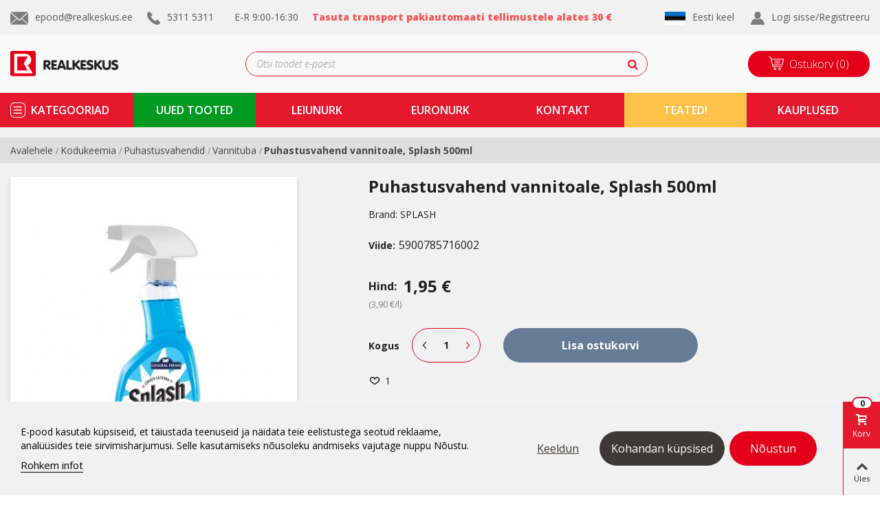

--- FILE ---
content_type: text/html; charset=utf-8
request_url: https://realkeskus.ee/et/vannituba/5005-puhastusvahend-vannitoale-splash-500ml.html
body_size: 34544
content:
<!doctype html>
<html lang="et">

  <head>
	
	  
  <meta charset="utf-8">


  <meta http-equiv="x-ua-compatible" content="ie=edge">



  <link rel="canonical" href="https://realkeskus.ee/et/vannituba/5005-puhastusvahend-vannitoale-splash-500ml.html">

  <title>Puhastusvahend vannitoale, Splash 500ml</title>
<script data-keepinline="true">
/* datalayer */
dataLayer = [];
dataLayer.push({"pageCategory":"product","ecommerce":{"currencyCode":"EUR","detail":{"products":[{"name":"Puhastusvahend vannitoale, Splash 500ml","id":"5005-0","reference":"5900785716002","price":"1.95","brand":"","category":"Kodukeemia/Puhastusvahendid/Vannituba","price_tax_exc":"1.57"}]}},"userLogged":0,"google_tag_params":{"ecomm_pagetype":"product","ecomm_prodid":"5005-0","ecomm_totalvalue":1.95,"ecomm_category":"Kodukeemia/Puhastusvahendid/Vannituba","ecomm_totalvalue_tax_exc":1.57}});
/* call to GTM Tag */
(function(w,d,s,l,i){w[l]=w[l]||[];w[l].push({'gtm.start':
new Date().getTime(),event:'gtm.js'});var f=d.getElementsByTagName(s)[0],
j=d.createElement(s),dl=l!='dataLayer'?'&l='+l:'';j.async=true;j.src=
'https://www.googletagmanager.com/gtm.js?id='+i+dl;f.parentNode.insertBefore(j,f);
})(window,document,'script','dataLayer','GTM-WVHMK5T');

/* async call to avoid cache system for dynamic data */
dataLayer.push({
  'event': 'datalayer_ready'
});
</script>
  <meta name="description" content="">
  <meta name="keywords" content="">
      
                      <link rel="alternate" href="https://realkeskus.ee/et/vannituba/5005-puhastusvahend-vannitoale-splash-500ml.html" hreflang="et">
                  <link rel="alternate" href="https://realkeskus.ee/en/bathroom/5005-puhastusvahend-vannitoale-splash-500ml.html" hreflang="en-us">
            
  

<!--st begin -->

    <meta name="viewport" content="width=device-width, minimum-scale=0.25, maximum-scale=1.6, initial-scale=1.0" />

    <meta property="og:type" content="product">
  <meta property="og:url" content="https://realkeskus.ee/et/vannituba/5005-puhastusvahend-vannitoale-splash-500ml.html">
  <meta property="og:title" content="Puhastusvahend vannitoale, Splash 500ml">
  <meta property="og:site_name" content="Realiseerimiskeskus OÜ">
  <meta property="og:description" content="">
  <meta property="og:image" content="https://realkeskus.ee/9462-medium_default/puhastusvahend-vannitoale-splash-500ml.jpg">
  <meta property="og:image:width" content="370">
  <meta property="og:image:height" content="423">
  <meta property="og:image:alt" content="Puhastusvahend vannitoale, Splash 500ml">
  <meta property="product:pretax_price:amount" content="1.5726">
  <meta property="product:pretax_price:currency" content="EUR">
  <meta property="product:price:amount" content="1.95">
  <meta property="product:price:currency" content="EUR">
    <meta property="product:weight:value" content="0.550000">
  <meta property="product:weight:units" content="kg">
  
<!--st end -->

  <link rel="icon" type="image/vnd.microsoft.icon" href="/img/favicon.ico?1575361140">
  <link rel="shortcut icon" type="image/x-icon" href="/img/favicon.ico?1575361140">
  <!--st begin -->
    <link rel="apple-touch-icon" sizes="180x180" href="https://realkeskus.ee/upload/stthemeeditor/992145871f39a2a68aa7a9a885f3ae3d.png?1616662858" />
      <link rel="icon" type="image/png" sizes="16x16" href="https://realkeskus.ee/upload/stthemeeditor/21086338aa498767cce282ef7054e359.png?1616662858" />
      <link rel="icon" type="image/png" sizes="32x32" href="https://realkeskus.ee/upload/stthemeeditor/330aa87662a001ba2e728ed09c3a7d5d.png?1616662858" />
      <link rel="manifest" href="/upload/stthemeeditor/1/site.webmanifest?1616662858">
      <link rel="mask-icon" href="https://realkeskus.ee/upload/stthemeeditor/dcc3f8500638144a2a923c48e471339d.svg?1616662858" color="#e54d26">
      <meta name="msapplication-config" content="https://realkeskus.ee/upload/stthemeeditor/1/browserconfig.xml?1616662858">
    
<!--st end -->

    <link rel="stylesheet" href="https://fonts.googleapis.com/css?family=Open+Sans|Open+Sans:700|Open+Sans:600|Vollkorn|Vollkorn:regular|Open+Sans:regular" media="all">
  <link rel="stylesheet" href="https://realkeskus.ee/themes/realkeskus_child/assets/cache/theme-c13828227.css" media="all">



    <link href="https://realkeskus.ee/modules/stthemeeditor/views/css/customer-s1.css?8022" rel="stylesheet" media="all" />
  


  

  <script>
        var addtocart_animation = 3;
        var click_on_header_cart = 1;
        var hover_display_cp = 0;
        var iqitfdc_from = 30;
        var prestashop = {"cart":{"products":[],"totals":{"total":{"type":"total","label":"Kokku:","amount":0,"value":"0,00\u00a0\u20ac"},"total_including_tax":{"type":"total","label":"Kokku (maksudega)","amount":0,"value":"0,00\u00a0\u20ac"},"total_excluding_tax":{"type":"total","label":"Kokku (KM-ta)","amount":0,"value":"0,00\u00a0\u20ac"}},"subtotals":{"products":{"type":"products","label":"Vahesumma","amount":0,"value":"0,00\u00a0\u20ac"},"discounts":null,"shipping":{"type":"shipping","label":"Saatmine","amount":0,"value":"Tasuta!"},"tax":null},"products_count":0,"summary_string":"0 toodet","vouchers":{"allowed":1,"added":[]},"discounts":[],"minimalPurchase":0,"minimalPurchaseRequired":""},"currency":{"name":"Euro","iso_code":"EUR","iso_code_num":"978","sign":"\u20ac"},"customer":{"lastname":null,"firstname":null,"email":null,"birthday":null,"newsletter":null,"newsletter_date_add":null,"optin":null,"website":null,"company":null,"siret":null,"ape":null,"is_logged":false,"gender":{"type":null,"name":null},"addresses":[]},"language":{"name":"Eesti keel (Estonian)","iso_code":"et","locale":"et-EE","language_code":"et","is_rtl":"0","date_format_lite":"Y-m-d","date_format_full":"Y-m-d H:i:s","id":1},"page":{"title":"","canonical":null,"meta":{"title":"Puhastusvahend vannitoale, Splash 500ml","description":"","keywords":"","robots":"index"},"page_name":"product","body_classes":{"lang-et":true,"lang-rtl":false,"country-EE":true,"currency-EUR":true,"layout-full-width":true,"page-product":true,"tax-display-enabled":true,"product-id-5005":true,"product-Puhastusvahend vannitoale, Splash 500ml":true,"product-id-category-144":true,"product-id-manufacturer-69":true,"product-id-supplier-0":true,"product-available-for-order":true},"admin_notifications":[]},"shop":{"name":"Realiseerimiskeskus O\u00dc","logo":"\/img\/realiseerimiskeskus-logo-1565094461.jpg","stores_icon":"\/img\/logo_stores.png","favicon":"\/img\/favicon.ico"},"urls":{"base_url":"https:\/\/realkeskus.ee\/","current_url":"https:\/\/realkeskus.ee\/et\/vannituba\/5005-puhastusvahend-vannitoale-splash-500ml.html","shop_domain_url":"https:\/\/realkeskus.ee","img_ps_url":"https:\/\/realkeskus.ee\/img\/","img_cat_url":"https:\/\/realkeskus.ee\/img\/c\/","img_lang_url":"https:\/\/realkeskus.ee\/img\/l\/","img_prod_url":"https:\/\/realkeskus.ee\/img\/p\/","img_manu_url":"https:\/\/realkeskus.ee\/img\/m\/","img_sup_url":"https:\/\/realkeskus.ee\/img\/su\/","img_ship_url":"https:\/\/realkeskus.ee\/img\/s\/","img_store_url":"https:\/\/realkeskus.ee\/img\/st\/","img_col_url":"https:\/\/realkeskus.ee\/img\/co\/","img_url":"https:\/\/realkeskus.ee\/themes\/realkeskus_child\/assets\/img\/","css_url":"https:\/\/realkeskus.ee\/themes\/realkeskus_child\/assets\/css\/","js_url":"https:\/\/realkeskus.ee\/themes\/realkeskus_child\/assets\/js\/","pic_url":"https:\/\/realkeskus.ee\/upload\/","pages":{"address":"https:\/\/realkeskus.ee\/et\/aadress","addresses":"https:\/\/realkeskus.ee\/et\/aadressid","authentication":"https:\/\/realkeskus.ee\/et\/logi-sisse","cart":"https:\/\/realkeskus.ee\/et\/ostukorv","category":"https:\/\/realkeskus.ee\/et\/index.php?controller=category","cms":"https:\/\/realkeskus.ee\/et\/index.php?controller=cms","contact":"https:\/\/realkeskus.ee\/et\/votke-meiega-uhendust","discount":"https:\/\/realkeskus.ee\/et\/allahindlus","guest_tracking":"https:\/\/realkeskus.ee\/et\/k\u00fclastajate-jalgimine","history":"https:\/\/realkeskus.ee\/et\/tellimuste-ajalugu","identity":"https:\/\/realkeskus.ee\/et\/identiteet","index":"https:\/\/realkeskus.ee\/et\/","my_account":"https:\/\/realkeskus.ee\/et\/minu-konto","order_confirmation":"https:\/\/realkeskus.ee\/et\/tellimuse-kinnitamine","order_detail":"https:\/\/realkeskus.ee\/et\/index.php?controller=order-detail","order_follow":"https:\/\/realkeskus.ee\/et\/tellimuse-jalgimine","order":"https:\/\/realkeskus.ee\/et\/tellimuse","order_return":"https:\/\/realkeskus.ee\/et\/index.php?controller=order-return","order_slip":"https:\/\/realkeskus.ee\/et\/kreeditarve","pagenotfound":"https:\/\/realkeskus.ee\/et\/lehte-ei-leitud","password":"https:\/\/realkeskus.ee\/et\/parooli-taastamine","pdf_invoice":"https:\/\/realkeskus.ee\/et\/index.php?controller=pdf-invoice","pdf_order_return":"https:\/\/realkeskus.ee\/et\/index.php?controller=pdf-order-return","pdf_order_slip":"https:\/\/realkeskus.ee\/et\/index.php?controller=pdf-order-slip","prices_drop":"https:\/\/realkeskus.ee\/et\/soodushind","product":"https:\/\/realkeskus.ee\/et\/index.php?controller=product","search":"https:\/\/realkeskus.ee\/et\/otsi","sitemap":"https:\/\/realkeskus.ee\/et\/sisukaart","stores":"https:\/\/realkeskus.ee\/et\/kauplused","supplier":"https:\/\/realkeskus.ee\/et\/tarnija","register":"https:\/\/realkeskus.ee\/et\/logi-sisse?create_account=1","order_login":"https:\/\/realkeskus.ee\/et\/tellimuse?login=1"},"alternative_langs":{"et":"https:\/\/realkeskus.ee\/et\/vannituba\/5005-puhastusvahend-vannitoale-splash-500ml.html","en-us":"https:\/\/realkeskus.ee\/en\/bathroom\/5005-puhastusvahend-vannitoale-splash-500ml.html"},"theme_assets":"\/themes\/realkeskus_child\/assets\/","actions":{"logout":"https:\/\/realkeskus.ee\/et\/?mylogout="},"no_picture_image":{"bySize":{"cart_default":{"url":"https:\/\/realkeskus.ee\/img\/p\/et-default-cart_default.jpg","width":70,"height":80},"small_default":{"url":"https:\/\/realkeskus.ee\/img\/p\/et-default-small_default.jpg","width":105,"height":120},"cart_default_2x":{"url":"https:\/\/realkeskus.ee\/img\/p\/et-default-cart_default_2x.jpg","width":140,"height":160},"home_default":{"url":"https:\/\/realkeskus.ee\/img\/p\/et-default-home_default.jpg","width":280,"height":320},"medium_default":{"url":"https:\/\/realkeskus.ee\/img\/p\/et-default-medium_default.jpg","width":370,"height":423},"home_default_2x":{"url":"https:\/\/realkeskus.ee\/img\/p\/et-default-home_default_2x.jpg","width":560,"height":640},"large_default":{"url":"https:\/\/realkeskus.ee\/img\/p\/et-default-large_default.jpg","width":700,"height":800},"medium_default_2x":{"url":"https:\/\/realkeskus.ee\/img\/p\/et-default-medium_default_2x.jpg","width":740,"height":846},"superlarge_default":{"url":"https:\/\/realkeskus.ee\/img\/p\/et-default-superlarge_default.jpg","width":1200,"height":1372}},"small":{"url":"https:\/\/realkeskus.ee\/img\/p\/et-default-cart_default.jpg","width":70,"height":80},"medium":{"url":"https:\/\/realkeskus.ee\/img\/p\/et-default-medium_default.jpg","width":370,"height":423},"large":{"url":"https:\/\/realkeskus.ee\/img\/p\/et-default-superlarge_default.jpg","width":1200,"height":1372},"legend":""}},"configuration":{"display_taxes_label":true,"display_prices_tax_incl":true,"is_catalog":false,"show_prices":true,"opt_in":{"partner":true},"quantity_discount":{"type":"discount","label":"Allahindlus"},"voucher_enabled":1,"return_enabled":1},"field_required":[],"breadcrumb":{"links":[{"title":"Avalehele","url":"https:\/\/realkeskus.ee\/et\/"},{"title":"Kodukeemia","url":"https:\/\/realkeskus.ee\/et\/14-kodukeemia"},{"title":"Puhastusvahendid","url":"https:\/\/realkeskus.ee\/et\/27-puhastusvahendid"},{"title":"Vannituba","url":"https:\/\/realkeskus.ee\/et\/144-vannituba"},{"title":"Puhastusvahend vannitoale, Splash 500ml","url":"https:\/\/realkeskus.ee\/et\/vannituba\/5005-puhastusvahend-vannitoale-splash-500ml.html"}],"count":5},"link":{"protocol_link":"https:\/\/","protocol_content":"https:\/\/"},"time":1769189032,"static_token":"3601593d83a1dbae0ad78db0d7cb9b66","token":"db45eaf1490cf3be9f855400a647c584"};
        var quick_search_as = true;
        var quick_search_as_min = 1;
        var quick_search_as_size = 6;
        var st_maximum_already_message = "Teil on juba maksimaalne kogus antud tootest.";
        var st_myloved_url = "https:\/\/realkeskus.ee\/et\/module\/stlovedproduct\/myloved";
        var st_refresh_url = "\/\/realkeskus.ee\/et\/module\/stshoppingcart\/ajax";
        var sttheme = {"cookie_domain":"realkeskus.ee","cookie_path":"\/","drop_down":0,"is_rtl":0,"is_mobile_device":false,"gallery_image_type":"medium_default","thumb_image_type":"cart_default","responsive":"1","responsive_max":"3","product_view_swither":"1","infinite_scroll":"2","cate_pro_lazy":"0","sticky_column":"","filter_position":"","sticky_option":"1","product_thumbnails":"0","enable_zoom":"0","enable_thickbox":"1","retina":"1","sticky_mobile_header":"2","sticky_mobile_header_height":"60","use_mobile_header":"1","pro_image_column_md":"4","submemus_animation":"0","pro_quantity_input":"2","popup_vertical_fit":"0","pro_tm_slider":"0","pro_tm_slider_cate":"0","buy_now":"0"};
        var wrongemailaddress_stnewsletter = "Invalid email address";
      </script>

<!--st end -->

    
    <script id='lgcookieslaw_script_gtm'>
        window.dataLayer = window.dataLayer || [];
        function gtag(){
            dataLayer.push(arguments);
        }

        gtag('consent', 'default', {
            'ad_storage': 'denied',
            'ad_user_data': 'denied',
            'ad_personalization': 'denied',
            'analytics_storage': 'denied'
        });
    </script>


<script type="text/javascript">
    var lgcookieslaw_consent_mode = 1;
    var lgcookieslaw_banner_url_ajax_controller = "https://realkeskus.ee/et/module/lgcookieslaw/ajax";     var lgcookieslaw_cookie_values = null;     var lgcookieslaw_saved_preferences = 0;
    var lgcookieslaw_ajax_calls_token = "5b899300613bb7036956089a0685281e";
    var lgcookieslaw_reload = 0;
    var lgcookieslaw_block_navigation = 0;
    var lgcookieslaw_banner_position = 2;
    var lgcookieslaw_show_fixed_button = 1;
    var lgcookieslaw_save_user_consent = 1;
    var lgcookieslaw_reject_cookies_when_closing_banner = 0;
</script>

<style>#multilink_7 .custom_links_list{font-size:16px;}#multilink_8 .custom_links_list{font-size:16px;}#multilink_9 .custom_links_list{font-size:16px;}</style>
<style>#st_header .search_widget_block{width:585px;}#st_header .search_widget_form_inner.input-group-with-border{border-color:#e50019;}#st_header .search_widget_btn.btn{border-color:#e50019;}#st_header .search_widget_form_inner.input-group-with-border{border-radius:18px;}#st_header .search_widget_form_inner.input-group-with-border .form-control{border-top-left-radius:18px;border-bottom-left-radius:18px;}#st_header .search_widget_btn{border-top-right-radius:18px;border-bottom-right-radius:18px;}</style>
<style>
#st_mega_menu_wrap #st_ma_47:hover, #st_mega_menu_wrap #st_menu_47.current .ma_level_0,#st_mega_menu_column_block #st_ma_47:hover, #st_mega_menu_column_block #st_menu_47.current .ma_level_0,#st_mega_menu_wrap #st_menu_block_47 a:hover,#st_mega_menu_column_block #st_menu_block_47 a:hover{color:#077c00;}#st_mega_menu_wrap #st_menu_block_47 .ma_level_1:hover,#st_mega_menu_column_block #st_menu_block_47 .ma_level_1:hover{color:#077c00;}#st_mega_menu_wrap #st_ma_48:hover, #st_mega_menu_wrap #st_menu_48.current .ma_level_0,#st_mega_menu_column_block #st_ma_48:hover, #st_mega_menu_column_block #st_menu_48.current .ma_level_0,#st_mega_menu_wrap #st_menu_block_48 a:hover,#st_mega_menu_column_block #st_menu_block_48 a:hover{color:#077c00;}#st_mega_menu_wrap #st_menu_block_48 .ma_level_1:hover,#st_mega_menu_column_block #st_menu_block_48 .ma_level_1:hover{color:#077c00;}#st_mega_menu_wrap #st_ma_51,#st_mega_menu_column_block #st_ma_51,#st_mega_menu_wrap #st_menu_block_51,#st_mega_menu_wrap #st_menu_block_51 a,#st_mega_menu_column_block #st_menu_block_51,#st_mega_menu_column_block #st_menu_block_51 a{color:#ffffff;}#st_mega_menu_wrap #st_ma_53,#st_mega_menu_column_block #st_ma_53,#st_mega_menu_wrap #st_menu_block_53,#st_mega_menu_wrap #st_menu_block_53 a,#st_mega_menu_column_block #st_menu_block_53,#st_mega_menu_column_block #st_menu_block_53 a{color:#ffffff;}#st_mega_menu_wrap #st_ma_53:hover, #st_mega_menu_wrap #st_menu_53.current .ma_level_0,#st_mega_menu_column_block #st_ma_53:hover, #st_mega_menu_column_block #st_menu_53.current .ma_level_0,#st_mega_menu_wrap #st_menu_block_53 a:hover,#st_mega_menu_column_block #st_menu_block_53 a:hover{color:#ffc148;}#st_mega_menu_wrap #st_ma_53,#st_mega_menu_column_block #st_ma_53{background-color:#ffc148;}#st_mega_menu_wrap #st_ma_53:hover, #st_mega_menu_wrap #st_menu_53.current .ma_level_0,#st_mega_menu_column_block #st_ma_53:hover, #st_mega_menu_column_block #st_menu_53.current .ma_level_0{background-color:#db9f00;}#st_ma_53 .cate_label,#st_mo_ma_53 .cate_label{color:#ef0016;}#st_mega_menu_wrap #st_ma_55:hover, #st_mega_menu_wrap #st_menu_55.current .ma_level_0,#st_mega_menu_column_block #st_ma_55:hover, #st_mega_menu_column_block #st_menu_55.current .ma_level_0,#st_mega_menu_wrap #st_menu_block_55 a:hover,#st_mega_menu_column_block #st_menu_block_55 a:hover{color:#077c00;}#st_mega_menu_wrap #st_menu_block_55 .ma_level_1:hover,#st_mega_menu_column_block #st_menu_block_55 .ma_level_1:hover{color:#077c00;}#st_mega_menu_wrap #st_ma_56:hover, #st_mega_menu_wrap #st_menu_56.current .ma_level_0,#st_mega_menu_column_block #st_ma_56:hover, #st_mega_menu_column_block #st_menu_56.current .ma_level_0,#st_mega_menu_wrap #st_menu_block_56 a:hover,#st_mega_menu_column_block #st_menu_block_56 a:hover{color:#077c00;}#st_mega_menu_wrap #st_menu_block_56 .ma_level_1:hover,#st_mega_menu_column_block #st_menu_block_56 .ma_level_1:hover{color:#077c00;}#st_mega_menu_wrap #st_ma_57:hover, #st_mega_menu_wrap #st_menu_57.current .ma_level_0,#st_mega_menu_column_block #st_ma_57:hover, #st_mega_menu_column_block #st_menu_57.current .ma_level_0,#st_mega_menu_wrap #st_menu_block_57 a:hover,#st_mega_menu_column_block #st_menu_block_57 a:hover{color:#077c00;}#st_mega_menu_wrap #st_menu_block_57 .ma_level_1:hover,#st_mega_menu_column_block #st_menu_block_57 .ma_level_1:hover{color:#077c00;}#st_mega_menu_wrap #st_ma_59:hover, #st_mega_menu_wrap #st_menu_59.current .ma_level_0,#st_mega_menu_column_block #st_ma_59:hover, #st_mega_menu_column_block #st_menu_59.current .ma_level_0,#st_mega_menu_wrap #st_menu_block_59 a:hover,#st_mega_menu_column_block #st_menu_block_59 a:hover{color:#077c00;}#st_mega_menu_wrap #st_menu_block_59 .ma_level_1:hover,#st_mega_menu_column_block #st_menu_block_59 .ma_level_1:hover{color:#077c00;}
</style>
<style>#st_swiper_7 {height:300px;min-height:300px;}</style>
<style>#easycontent_10 {background-color:#ffffff;}#easycontent_10 .title_block_inner{font-size:35px;}#easycontent_10 .title_block_inner{color:#e6182e;}#easycontent_10 .title_block,#easycontent_10 .title_block_inner{border-bottom-width:0px;}#easycontent_10 .title_block_inner{margin-bottom:0px;}#easycontent_10 .title_block {border-bottom-color: #ffffff;}#easycontent_10 .title_block_inner{border-bottom-color: #ffffff;}#steasy_column_19{background-color: #ffffff;}#steasy_column_19{padding-top: 0px;}#steasy_column_19{padding-bottom: 0px;}#steasy_column_20{padding-top: 0px;}#steasy_column_20{padding-bottom: 0px;}#steasy_column_20{background-color: #ffffff;}#steasy_column_20 .steasy_element_block{padding-top: 5px;}#steasy_column_20 .steasy_element_block{padding-bottom: 5px;}#steasy_column_20 .swiper-pagination-bullet, #steasy_column_20 .swiper-pagination-progress{background-color:#9d9d9d;}#steasy_column_20 .swiper-pagination-st-round .swiper-pagination-bullet{background-color:transparent;border-color:#9d9d9d;}#steasy_column_20 .swiper-pagination-st-round .swiper-pagination-bullet span{background-color:#9d9d9d;}#steasy_column_20 .swiper-pagination-bullet-active, #steasy_column_20 .swiper-pagination-progress .swiper-pagination-progressbar{background-color:#e50019;}#steasy_column_20 .swiper-pagination-st-round .swiper-pagination-bullet.swiper-pagination-bullet-active{background-color:#e50019;border-color:#e50019;}#steasy_column_20 .swiper-pagination-st-round .swiper-pagination-bullet.swiper-pagination-bullet-active span{background-color:#e50019;}#steasy_element_362 .textboxes_1_1 .easy_image{border: 0px solid transparent;}#steasy_element_381 .textboxes_1_1 .easy_image{border: 0px solid transparent;}#steasy_element_363 .textboxes_1_1 .easy_image{border: 0px solid transparent;}#steasy_element_364 .textboxes_1_1 .easy_image{border: 0px solid transparent;}#easycontent_13 .title_block_inner{font-size:20px;}#easycontent_13 .title_block_inner{color:#202020;}#steasy_column_23{padding-top: 0px;}#steasy_column_23{padding-bottom: 0px;}#steasy_column_24{padding-top: 0px;}#steasy_column_24{padding-bottom: 0px;}#steasy_column_27{padding-top: 0px;}#steasy_column_27{padding-bottom: 0px;}#steasy_column_28{padding-top: 0px;}#steasy_column_28{padding-bottom: 0px;}#steasy_element_36 .easy_icon_with_text_4_1 .easy_icon{font-size: 16px;}#steasy_element_36 .easy_icon_with_text_4_1 .easy_icon{width: 40px;height: 40px;line-height: 40px;}#steasy_element_36 .easy_icon_with_text_4_1 .easy_header{font-size: 14px;}#steasy_element_36 .easy_icon_with_text_4_1 .easy_header{font-family: Vollkorn;}#steasy_element_36 .easy_icon_with_text_4_1 .easy_header{font-weight:normal;}#steasy_element_36 .steasy_element_item{padding-bottom: 12px;}#steasy_element_37 .easy_icon_with_text_4_1 .easy_icon{font-size: 16px;}#steasy_element_37 .easy_icon_with_text_4_1 .easy_icon{width: 40px;height: 40px;line-height: 40px;}#steasy_element_37 .easy_icon_with_text_4_1 .easy_header{font-size: 14px;}#steasy_element_37 .easy_icon_with_text_4_1 .easy_header{font-family: Vollkorn;}#steasy_element_37 .easy_icon_with_text_4_1 .easy_header{font-weight:normal;}#steasy_element_37 .steasy_element_item{padding-bottom: 12px;}#steasy_element_38 .easy_icon_with_text_4_1 .easy_icon{font-size: 16px;}#steasy_element_38 .easy_icon_with_text_4_1 .easy_icon{width: 40px;height: 40px;line-height: 40px;}#steasy_element_38 .easy_icon_with_text_4_1 .easy_sub_header{color: 14;}#steasy_element_38 .easy_icon_with_text_4_1 .easy_header{font-family: Vollkorn;}#steasy_element_38 .easy_icon_with_text_4_1 .easy_header{font-weight:normal;}#steasy_element_38 .steasy_element_item{padding-bottom: 12px;}#easycontent_container_17 {padding-top:20px;}#steasy_column_30{padding-top: 20px;}#steasy_column_30{padding-bottom: 60px;}#easycontent_container_22 {padding-top:20px;}#steasy_column_287{padding-top: 0px;}#steasy_column_287{padding-bottom: 0px;}#steasy_column_288{padding-top: 0px;}#steasy_column_288{padding-bottom: 0px;}#easycontent_container_23 {padding-top:20px;}#steasy_column_68{padding-top: 0px;}#steasy_column_68{padding-bottom: 0px;}#steasy_column_71{padding-top: 0px;}#steasy_column_71{padding-bottom: 0px;}#steasy_column_70{padding-top: 0px;}#steasy_column_70{padding-bottom: 0px;}#steasy_column_74{padding-top: 0px;}#steasy_column_74{padding-bottom: 0px;}#steasy_column_74 .acc_header a.collapsed{color: #777777;}#steasy_column_74 .acc_header a.collapsed:hover, #steasy_column_74 .acc_header a{color: #ffffff;}#steasy_column_74 .acc_header a.collapsed{background-color: #f2f2f2;}#steasy_column_74 .acc_header a.collapsed:hover, #steasy_column_74 .acc_header a{background-color: #333333;border-color: #333333;}#steasy_column_74 .acc_header a, #steasy_column_74 .acc_box, #steasy_column_74 .collapse{border-color: #f2f2f2;}#steasy_column_74 .acc_content{padding-left: 10px;padding-right: 10px;}#steasy_column_75{padding-top: 0px;}#steasy_column_75{padding-bottom: 0px;}#steasy_column_69{padding-top: 68px;}#steasy_column_69{padding-bottom: 68px;}#steasy_column_72{padding-top: 0px;}#steasy_column_72{padding-bottom: 0px;}#steasy_column_72 .acc_header a.collapsed{color: #777777;}#steasy_column_72 .acc_header a.collapsed:hover, #steasy_column_72 .acc_header a{color: #444444;}#steasy_column_72 .acc_header a.collapsed .acc_icon{color: #777777;}#steasy_column_72 .acc_header a.collapsed:hover .acc_icon, #steasy_column_72 .acc_header a .acc_icon{color: #444444;}#steasy_column_72 .acc_header a.collapsed .acc_icon{background-color: #ffffff;}#steasy_column_72 .acc_header a.collapsed:hover .acc_icon, #steasy_column_72 .acc_header a .acc_icon{background-color: #ffffff;}#steasy_column_72 .acc_header a .acc_icon{font-size: 16px;}#steasy_column_72 .acc_content{background-color: #F2F2F2;}#steasy_column_72 .acc_content{padding-left: 10px;padding-right: 10px;}#steasy_column_73{padding-top: 0px;}#steasy_column_73{padding-bottom: 0px;}#steasy_column_73 .acc_header a.collapsed .acc_icon{color: #777777;}#steasy_column_73 .acc_header a.collapsed:hover .acc_icon, #steasy_column_73 .acc_header a .acc_icon{color: #ffffff;}#steasy_column_73 .acc_header a.collapsed .acc_icon{background-color: #f2f2f2;}#steasy_column_73 .acc_header a.collapsed:hover .acc_icon, #steasy_column_73 .acc_header a .acc_icon{background-color: #333333;}#steasy_column_128{padding-top: 0px;}#steasy_column_128{padding-bottom: 0px;}#steasy_column_129{padding-top: 0px;}#steasy_column_129{padding-bottom: 0px;}#easycontent_container_37 {background-color:#F6F6F6;}#easycontent_container_37 {padding-top:50px;}#easycontent_container_37 {padding-bottom:50px;}#easycontent_container_37 {margin-top:30px;}#easycontent_container_37 {margin-bottom:30px;}#steasy_column_169{padding-top: 0px;}#steasy_column_169{padding-bottom: 0px;}#steasy_column_170{padding-top: 0px;}#steasy_column_170{padding-bottom: 0px;}#steasy_element_280 .textboxes_1_1 .easy_image{border: 0px solid transparent;}#steasy_element_280 .textboxes_1_1 .easy_image{width: 300px;}#steasy_element_280 .textboxes_1_1 .easy_header{color: #444444;}#steasy_element_280 .textboxes_1_1 .easy_sub_header{color: #999999;}#steasy_element_281 .textboxes_1_1 .easy_image{border: 0px solid transparent;}#steasy_element_281 .textboxes_1_1 .easy_image{width: 300px;}#steasy_element_281 .textboxes_1_1 .easy_header{color: #444444;}#steasy_element_281 .textboxes_1_1 .easy_sub_header{color: #999999;}#steasy_element_282 .textboxes_1_1 .easy_image{border: 0px solid transparent;}#steasy_element_282 .textboxes_1_1 .easy_image{width: 300px;}#steasy_element_282 .textboxes_1_1 .easy_header{color: #444444;}#steasy_element_282 .textboxes_1_1 .easy_sub_header{color: #999999;}#steasy_element_283 .textboxes_1_1 .easy_image{border: 0px solid transparent;}#steasy_element_283 .textboxes_1_1 .easy_image{width: 300px;}#steasy_element_283 .textboxes_1_1 .easy_header{color: #444444;}#steasy_element_283 .textboxes_1_1 .easy_sub_header{color: #999999;}#steasy_column_171{padding-top: 0px;}#steasy_column_171{padding-bottom: 0px;}#steasy_column_172{padding-top: 0px;}#steasy_column_172{padding-bottom: 0px;}#steasy_element_284 .textboxes_1_1 .easy_image{border: 0px solid transparent;}#steasy_element_284 .textboxes_1_1 .easy_image{border-radius: 500px;}#steasy_element_284 .textboxes_1_1 .easy_header{color: #444444;}#steasy_element_285 .textboxes_1_1 .easy_image{border: 0px solid transparent;}#steasy_element_285 .textboxes_1_1 .easy_image{border-radius: 500px;}#steasy_element_285 .textboxes_1_1 .easy_header{color: #444444;}#steasy_element_286 .textboxes_1_1 .easy_image{border: 0px solid transparent;}#steasy_element_286 .textboxes_1_1 .easy_image{border-radius: 500px;}#steasy_element_286 .textboxes_1_1 .easy_header{color: #444444;}#easycontent_container_39 {padding-top:100px;}#easycontent_container_39 {padding-bottom:100px;}#easycontent_container_39 {margin-bottom:0px;}#easycontent_container_39 {background-image:url(https://realkeskus.ee/upload/steasycontent/teambottombg.jpg);}#steasy_column_173{padding-top: 0px;}#steasy_column_173{padding-bottom: 0px;}#steasy_column_174{padding-top: 0px;}#steasy_column_174{padding-bottom: 0px;}#steasy_element_287 .textboxes_2_1 .easy_image{border: 0px solid transparent;}#steasy_element_287 .textboxes_2_1 .easy_image{border-radius: 4px;}#steasy_element_287 .textboxes_2_1 .easy_image{width: 260px;}#steasy_element_287 .textboxes_2_1 .easy_header{color: #ffffff;}#steasy_element_287 .textboxes_2_1 .easy_header{font-size: 24px;}#steasy_element_287 .textboxes_2_1 .easy_text{color: #ffffff;}#steasy_element_287 .textboxes_2_1 .easy_text{font-size: 18px;}#steasy_element_287 .textboxes_2_1 .easy_link{color: #ffffff;}#steasy_element_287 .textboxes_2_1 .easy_link:hover{color: #E54D26;}#steasy_element_288 .textboxes_2_1 .easy_image{border: 0px solid transparent;}#steasy_element_288 .textboxes_2_1 .easy_image{border-radius: 4px;}#steasy_element_288 .textboxes_2_1 .easy_image{width: 260px;}#steasy_element_288 .textboxes_2_1 .easy_header{color: #ffffff;}#steasy_element_288 .textboxes_2_1 .easy_header{font-size: 24px;}#steasy_element_288 .textboxes_2_1 .easy_text{color: #ffffff;}#steasy_element_288 .textboxes_2_1 .easy_text{font-size: 18px;}#steasy_element_288 .textboxes_2_1 .easy_link{color: #ffffff;}#steasy_element_288 .textboxes_2_1 .easy_link:hover{color: #E54D26;}#easycontent_container_40 {padding-top:20px;}#steasy_column_175{padding-top: 0px;}#steasy_column_175{padding-bottom: 30px;}#steasy_column_179{padding-top: 0px;}#steasy_column_179{padding-bottom: 0px;}#steasy_column_180{padding-top: 0px;}#steasy_column_180{padding-bottom: 0px;}#steasy_column_176{padding-top: 0px;}#steasy_column_176{padding-bottom: 30px;}#steasy_column_181{padding-top: 0px;}#steasy_column_181{padding-bottom: 0px;}#steasy_column_182{padding-top: 0px;}#steasy_column_182{padding-bottom: 0px;}#steasy_column_183{padding-top: 0px;}#steasy_column_183{padding-bottom: 0px;}#steasy_element_293.sttext_block .dropcap>p:first-of-type::first-letter{color: #E54D26;}#steasy_element_293.sttext_block .blockquote {border-left-color: #E54D26;}#steasy_element_293.sttext_block .blockquote_1>p:first-of-type:before, #steasy_element_293.sttext_block .blockquote_1>p:first-of-type:after {color: #E54D26;}#steasy_column_178{padding-top: 0px;}#steasy_column_178{padding-bottom: 0px;}#steasy_column_185{padding-top: 0px;}#steasy_column_185{padding-bottom: 0px;}#steasy_element_297.sttext_block .sttext_item_content{font-size:16px;}#steasy_element_297.sttext_block .dropcap>p:first-of-type::first-letter{color: #777777;}#steasy_element_297.sttext_block .blockquote {border-left-color: #777777;}#steasy_element_297.sttext_block .blockquote_1>p:first-of-type:before, #steasy_element_297.sttext_block .blockquote_1>p:first-of-type:after {color: #777777;}#steasy_element_297.sttext_block{color: #444444;}#steasy_element_297.sttext_block{padding-top: 30px;}#steasy_column_177{padding-top: 0px;}#steasy_column_177{padding-bottom: 0px;}#steasy_column_184{padding-top: 0px;}#steasy_column_184{padding-bottom: 0px;}#easycontent_container_41 {margin-top:20px;}#steasy_column_186{padding-top: 0px;}#steasy_column_186{padding-bottom: 0px;}#steasy_column_187{padding-top: 0px;}#steasy_column_187{padding-bottom: 0px;}#steasy_element_298 .textboxes_1_1 .easy_image{border: 0px solid transparent;}#steasy_element_298 .textboxes_1_1 .easy_image{border-radius: 500px;}#steasy_element_298 .textboxes_1_1 .easy_image{width: 180px;}#steasy_element_298 .textboxes_1_1 .easy_header{color: #444444;}#steasy_element_298 .textboxes_1_1 .easy_sub_header{color: #999999;}#steasy_element_299 .textboxes_1_1 .easy_image{border: 0px solid transparent;}#steasy_element_299 .textboxes_1_1 .easy_image{border-radius: 500px;}#steasy_element_299 .textboxes_1_1 .easy_image{width: 180px;}#steasy_element_299 .textboxes_1_1 .easy_header{color: #444444;}#steasy_element_299 .textboxes_1_1 .easy_sub_header{color: #999999;}#steasy_element_300 .textboxes_1_1 .easy_image{border: 0px solid transparent;}#steasy_element_300 .textboxes_1_1 .easy_image{border-radius: 500px;}#steasy_element_300 .textboxes_1_1 .easy_image{width: 180px;}#steasy_element_300 .textboxes_1_1 .easy_header{color: #444444;}#steasy_element_300 .textboxes_1_1 .easy_sub_header{color: #999999;}#steasy_element_301 .textboxes_1_1 .easy_image{border: 0px solid transparent;}#steasy_element_301 .textboxes_1_1 .easy_image{border-radius: 500px;}#steasy_element_301 .textboxes_1_1 .easy_image{width: 180px;}#steasy_element_301 .textboxes_1_1 .easy_header{color: #444444;}#steasy_element_301 .textboxes_1_1 .easy_sub_header{color: #999999;}#easycontent_container_43 {padding-top:20px;}#steasy_column_225{padding-top: 0px;}#steasy_column_225{padding-bottom: 0px;}#steasy_column_234{padding-top: 0px;}#steasy_column_234{padding-bottom: 0px;}#steasy_column_228{padding-top: 0px;}#steasy_column_228{padding-bottom: 0px;}#steasy_column_240{padding-top: 0px;}#steasy_column_240{padding-bottom: 0px;}#steasy_element_335{margin-top: 30px;}#steasy_element_335{margin-bottom: 30px;}#steasy_column_226{padding-top: 0px;}#steasy_column_226{padding-bottom: 0px;}#steasy_column_235{padding-top: 0px;}#steasy_column_235{padding-bottom: 0px;}#steasy_column_236{padding-top: 0px;}#steasy_column_236{padding-bottom: 0px;}#steasy_column_229{padding-top: 0px;}#steasy_column_229{padding-bottom: 0px;}#steasy_column_241{padding-top: 0px;}#steasy_column_241{padding-bottom: 0px;}#steasy_element_336{margin-top: 30px;}#steasy_element_336{margin-bottom: 30px;}#steasy_column_227{padding-top: 0px;}#steasy_column_227{padding-bottom: 0px;}#steasy_column_239{padding-top: 0px;}#steasy_column_239{padding-bottom: 0px;}#steasy_column_237{padding-top: 0px;}#steasy_column_237{padding-bottom: 0px;}#steasy_column_238{padding-top: 0px;}#steasy_column_238{padding-bottom: 0px;}#steasy_column_230{padding-top: 0px;}#steasy_column_230{padding-bottom: 0px;}#steasy_column_242{padding-top: 0px;}#steasy_column_242{padding-bottom: 0px;}#steasy_element_337{margin-top: 30px;}#steasy_element_337{margin-bottom: 30px;}#steasy_column_232{padding-top: 0px;}#steasy_column_232{padding-bottom: 0px;}#steasy_column_244{padding-top: 0px;}#steasy_column_244{padding-bottom: 0px;}#steasy_element_339.sttext_block .sttext_item_image_inner img{border-radius: 500px;}#steasy_element_340.sttext_block .sttext_item_image_inner img{border-radius: 500px;}#steasy_column_231{padding-top: 0px;}#steasy_column_231{padding-bottom: 0px;}#steasy_column_243{padding-top: 0px;}#steasy_column_243{padding-bottom: 0px;}#steasy_element_338{margin-top: 30px;}#steasy_element_338{margin-bottom: 30px;}#steasy_column_233{padding-top: 0px;}#steasy_column_233{padding-bottom: 0px;}#steasy_column_245{padding-top: 0px;}#steasy_column_245{padding-bottom: 0px;}#steasy_column_247{padding-top: 0px;}#steasy_column_247{padding-bottom: 0px;}#steasy_column_249{padding-top: 0px;}#steasy_column_249{padding-bottom: 0px;}#steasy_column_250{padding-top: 0px;}#steasy_column_250{padding-bottom: 0px;}#steasy_column_251{padding-top: 0px;}#steasy_column_251{padding-bottom: 0px;}#easycontent_49 {padding-top:100px;}#easycontent_49 {padding-bottom:100px;}#steasy_column_256{padding-top: 0px;}#steasy_column_256{padding-bottom: 0px;}#steasy_column_258{padding-top: 0px;}#steasy_column_258{padding-bottom: 0px;}#steasy_column_257{padding-top: 0px;}#steasy_column_257{padding-bottom: 0px;}#steasy_column_259{padding-top: 0px;}#steasy_column_259{padding-bottom: 0px;}#easycontent_container_51 {padding-top:60px;}#easycontent_container_51 {margin-bottom:0px;}#easycontent_container_51 {background-image:url(https://realkeskus.ee/modules/stthemeeditor/patterns/18.png);background-repeat:repeat;}#steasy_column_260{padding-top: 0px;}#steasy_column_260{padding-bottom: 0px;}#steasy_column_261{padding-top: 0px;}#steasy_column_261{padding-bottom: 0px;}#easycontent_container_52 {background-color:#f2f2f2;}#easycontent_container_52 {padding-top:90px;}#steasy_column_262{padding-top: 0px;}#steasy_column_262{padding-bottom: 0px;}#steasy_column_263{padding-top: 0px;}#steasy_column_263{padding-bottom: 0px;}#steasy_column_264{padding-top: 0px;}#steasy_column_264{padding-bottom: 0px;}#easycontent_container_53 {margin-bottom:0px;}#steasy_column_266{padding-top: 0px;}#steasy_column_266{padding-bottom: 0px;}#steasy_column_269{padding-top: 0px;}#steasy_column_269{padding-bottom: 0px;}#steasy_column_271{padding-top: 0px;}#steasy_column_271{padding-bottom: 0px;}#steasy_column_273{padding-top: 0px;}#steasy_column_273{padding-bottom: 0px;}#steasy_column_272{padding-top: 0px;}#steasy_column_272{padding-bottom: 0px;}#steasy_column_274{padding-top: 0px;}#steasy_column_274{padding-bottom: 0px;}#steasy_column_270{padding-top: 0px;}#steasy_column_270{padding-bottom: 0px;}#easycontent_55 .style_content, #easycontent_55 .style_content a{color:#ffffff;} #easycontent_55 .icon_line:after, #easycontent_55 .icon_line:before{background-color:#ffffff;} #easycontent_55 .line{border-color:#ffffff;}#easycontent_56 .style_content, #easycontent_56 .style_content a{color:#ffffff;} #easycontent_56 .icon_line:after, #easycontent_56 .icon_line:before{background-color:#ffffff;} #easycontent_56 .line{border-color:#ffffff;}#easycontent_57 .style_content, #easycontent_57 .style_content a{color:#ffffff;} #easycontent_57 .icon_line:after, #easycontent_57 .icon_line:before{background-color:#ffffff;} #easycontent_57 .line{border-color:#ffffff;}#easycontent_59 .style_content, #easycontent_59 .style_content a{color:#ffffff;} #easycontent_59 .icon_line:after, #easycontent_59 .icon_line:before{background-color:#ffffff;} #easycontent_59 .line{border-color:#ffffff;}</style>
<style>.sthomenew_container .product_list.grid .product_list_item{padding-left:8px;padding-right:7px;}.sthomenew_container .product_list.grid{margin-left:-8px;margin-right:-7px;}.sthomenew_container.products_container{background-color:#f1f1f1;}.sthomenew_container.products_container .title_block_inner{font-size:35px;}.sthomenew_container.products_container .title_block_inner{color:#e6182e;}.sthomenew_container.products_container .title_style_0,.sthomenew_container.products_container .title_style_0 .title_block_inner{border-bottom-width:5px;}.sthomenew_container.products_container .title_style_0 .title_block_inner{margin-bottom:-5px;}.sthomenew_container.products_container .title_style_1 .flex_child, .sthomenew_container.products_container .title_style_3 .flex_child{border-bottom-width:5px;}.sthomenew_container.products_container .title_style_2 .flex_child{border-bottom-width:5px;border-top-width:5px;}.sthomenew_container.products_container .title_style_0, .sthomenew_container.products_container .title_style_1 .flex_child, .sthomenew_container.products_container .title_style_2 .flex_child, .sthomenew_container.products_container .title_style_3 .flex_child{border-bottom-color: #cccccc;}.sthomenew_container.products_container .title_style_2 .flex_child{border-top-color: #cccccc;}.sthomenew_container.products_container .title_style_0 .title_block_inner{border-color: #e6182e;}.sthomenew_container.products_container .title_block{margin-bottom:30px;}</style>
<style>.st_banner_block_1 .st_image_layered_description, a.st_banner_block_1 , .st_banner_block_1 .st_image_layered_description a{color:#ffffff;} .st_banner_block_1 .separater{border-color:#ffffff;}.st_banner_block_2 .st_image_layered_description, a.st_banner_block_2 , .st_banner_block_2 .st_image_layered_description a{color:#ffffff;} .st_banner_block_2 .separater{border-color:#ffffff;}.st_banner_block_3 .st_image_layered_description, a.st_banner_block_3 , .st_banner_block_3 .st_image_layered_description a{color:#ffffff;} .st_banner_block_3 .separater{border-color:#ffffff;}.st_banner_block_4 .st_image_layered_description, a.st_banner_block_4 , .st_banner_block_4 .st_image_layered_description a{color:#ffffff;} .st_banner_block_4 .separater{border-color:#ffffff;}.st_banner_block_5 .st_image_layered_description .btn:hover{color:#444444!important;}</style>
<style>.stspecialslider_container .product_list.grid .product_list_item{padding-left:8px;padding-right:7px;}.stspecialslider_container .product_list.grid{margin-left:-8px;margin-right:-7px;}.stspecialslider_container.products_container .title_block_inner{font-size:35px;}.stspecialslider_container.products_container .title_block_inner{color:#e6182e;}.stspecialslider_container.products_container .title_style_0,.stspecialslider_container.products_container .title_style_0 .title_block_inner{border-bottom-width:5px;}.stspecialslider_container.products_container .title_style_0 .title_block_inner{margin-bottom:-5px;}.stspecialslider_container.products_container .title_style_1 .flex_child, .stspecialslider_container.products_container .title_style_3 .flex_child{border-bottom-width:5px;}.stspecialslider_container.products_container .title_style_2 .flex_child{border-bottom-width:5px;border-top-width:5px;}.stspecialslider_container.products_container .title_style_0, .stspecialslider_container.products_container .title_style_1 .flex_child, .stspecialslider_container.products_container .title_style_2 .flex_child, .stspecialslider_container.products_container .title_style_3 .flex_child{border-bottom-color: #cccccc;}.stspecialslider_container.products_container .title_style_2 .flex_child{border-top-color: #cccccc;}.stspecialslider_container.products_container .title_style_0 .title_block_inner{border-color: #e6182e;}.stspecialslider_container.products_container .title_block{margin-bottom:30px;}</style>
<style>#st_news_letter_1 .st_news_letter_form_inner{max-width:258px;}#st_news_letter_1 .st_news_letter_input{height:35px;}#st_news_letter_1 .input-group-with-border{border-color:#444444;}#st_news_letter_popup_2 .modal-dialog{max-width:650px;}#st_news_letter_3 {background-color:#e50019;}#st_news_letter_3{color:#ffffff;}#st_news_letter_3 .st_news_letter_form_inner{max-width:418px;}#st_news_letter_3 .st_news_letter_input{height:45px;}#st_news_letter_3 .st_news_letter_input{background-color:#ffffff;}#st_news_letter_3 .input-group-with-border{border-color:#444444;}#st_news_letter_3 .st_news_letter_submit{color:#ffffff;}#st_news_letter_3 .st_news_letter_submit{background-color:#ffffff;}#st_news_letter_3 .st_news_letter_submit:hover{color:#e50019;}#st_news_letter_3 .st_news_letter_box{padding-top:10px;}#st_news_letter_3 .st_news_letter_box{padding-bottom:10px;}</style>
<style>.stbestsellers_container .product_list.grid .product_list_item{padding-left:8px;padding-right:7px;}.stbestsellers_container .product_list.grid{margin-left:-8px;margin-right:-7px;}.stbestsellers_container.products_container .title_block_inner{font-size:35px;}.stbestsellers_container.products_container .title_block_inner{color:#e6182e;}.stbestsellers_container.products_container .title_style_0,.stbestsellers_container.products_container .title_style_0 .title_block_inner{border-bottom-width:5px;}.stbestsellers_container.products_container .title_style_0 .title_block_inner{margin-bottom:-5px;}.stbestsellers_container.products_container .title_style_1 .flex_child, .stbestsellers_container.products_container .title_style_3 .flex_child{border-bottom-width:5px;}.stbestsellers_container.products_container .title_style_2 .flex_child{border-bottom-width:5px;border-top-width:5px;}.stbestsellers_container.products_container .title_style_0, .stbestsellers_container.products_container .title_style_1 .flex_child, .stbestsellers_container.products_container .title_style_2 .flex_child, .stbestsellers_container.products_container .title_style_3 .flex_child{border-bottom-color: #cccccc;}.stbestsellers_container.products_container .title_style_2 .flex_child{border-top-color: #cccccc;}.stbestsellers_container.products_container .title_style_0 .title_block_inner{border-color: #e6182e;}.stbestsellers_container.products_container .title_block{margin-bottom:30px;}</style>
<style>.countdown_timer.countdown_style_0 .countdown_wrap_inner div{padding-top:11px;padding-bottom:11px;}.countdown_timer.countdown_style_0 .countdown_wrap_inner div span{height:22px;line-height:22px;}.countdown_timer.countdown_style_0 .countdown_wrap_inner div{border-right:none;}.countdown_name{display:none;}</style>
<script>
//<![CDATA[

var s_countdown_all = 0;
var s_countdown_id_products = []; 
var s_countdown_style = 0; 
var s_countdown_lang = new Array();
s_countdown_lang['day'] = "day";
s_countdown_lang['days'] = "days";
s_countdown_lang['hrs'] = "hrs";
s_countdown_lang['min'] = "min";
s_countdown_lang['sec'] = "sec";

//]]>
</script>
<style>.add_to_love.layer_btn{right:25px;}.add_to_love.layer_btn{bottom:0px;}.add_to_love.layer_btn{font-size:16px;}.love_product .btn_text{display:none;}</style>
<style> .breadcrumb_spacing{height:0px;} #page_banner_container_1 {padding-top: 8px;} #page_banner_container_1 {padding-bottom: 8px;} #page_banner_container_1 {margin-top:0px;}</style>
<style>.strelatedproducts_container.products_container .title_block_inner{font-size:24px;}</style>
<style>#side_products_cart{right: 0; left: auto; border-left-width: 4px;border-right-width: 0;}.is_rtl #side_products_cart{left: 0; right: auto;border-left-width:0;border-right-width: 4px;}#side_products_cart .st-menu-header .close_right_side{left: 4px; right: auto;}.is_rtl #side_products_cart .st-menu-header .close_right_side{left: auto; right: 4px;}#side_mobile_nav{right: 0; left: auto; border-left-width: 4px;border-right-width: 0;}.is_rtl #side_mobile_nav{left: 0; right: auto;border-left-width:0;border-right-width: 4px;}#side_mobile_nav .st-menu-header .close_right_side{left: 4px; right: auto;}.is_rtl #side_mobile_nav .st-menu-header .close_right_side{left: auto; right: 4px;}#side_stmobilemenu{right: auto; left: 0; border-left-width: 0;border-right-width: 4px;}.is_rtl #side_stmobilemenu{left: auto; right: 0;border-left-width:4px;border-right-width: 0;}#side_stmobilemenu .st-menu-header .close_right_side{left: auto; right: 4px;}.is_rtl #side_stmobilemenu .st-menu-header .close_right_side{left: 4px; right: auto;}#rightbar{-webkit-flex-grow: 2; -moz-flex-grow: 2; flex-grow: 2; -ms-flex-positive: 2;}#leftbar{-webkit-flex-grow: 0; -moz-flex-grow: 0; flex-grow: 0; -ms-flex-positive: 0;}#rightbar{top:auto; bottom:0%;}#leftbar{top:auto; bottom:0%;}</style>
<style>.st_sticker_7{border-color:#ffffff;}.st_sticker_7{border-width:0px;}.st_sticker_7{font-weight:normal;}.st_sticker_7{right:10px;}.st_sticker_7{top:10px;}.st_sticker_4{border-color:#999999;}.st_sticker_4{border-width:2px;}.st_sticker_2{border-color:#ffffff;}.st_sticker_2{border-width:0px;}.st_sticker_2{font-weight:normal;}.st_sticker_2{right:10px;}.st_sticker_2{top:60px;}.st_sticker_9{color:#000000;}.st_sticker_9{border-width:0px;}.st_sticker_9{font-weight:normal;}.st_sticker_9{right:0px;}.st_sticker_9{top:0px;}.st_sticker_5{color:#ff0531;}.st_sticker_5{background:rgba(0,0,0,0);}.st_sticker_5{border-color:#999999;}.st_sticker_5{border-width:0px;}.st_sticker_5{font-size:14px;}.st_sticker_5{font-weight:700;}.st_sticker_3{color:#ffffff;}.st_sticker_3{background:rgba(229,77,38,0);}.st_sticker_3{border-width:0px;}.st_sticker_3{font-weight:normal;}.st_sticker_3{right:10px;}.st_sticker_3{top:60px;}.st_sticker_1{border-width:0px;}.st_sticker_1{font-weight:normal;}.st_sticker_1{left:10px;}.st_sticker_1{top:10px;}</style>
<style>.st_popup_video_3{left:0px;right:auto;}.st_popup_video_3{top:0px;bottom:auto;}</style>

<script>

  var tc_secure_url = 'https://prestasmart';
  var tc_product_path = 'com/en/20-the-checkout';
    var tc_secure_addition = 'Prestashop secure checkout';
  
  var tc_notice_url = 'href="'+tc_secure_url+'.'+tc_product_path+'.html">'+tc_secure_addition+'</a>';
  window.onload = function () {
    if (window.jQuery) {
      // jQuery is loaded
      if (jQuery('#tc_secure_notice').length) {
        tc_notice_url = '<a class="_blank" id="tc-with-secure-checkout" ' + tc_notice_url;
        if (jQuery('#footer a[href*=prestashop]._blank').length) {
          // Remove original notice and attach just nice-looking addition to copyright line
          jQuery('#tc_secure_notice').addClass('secure-notice-hidden');
          jQuery('#footer a[href*=prestashop]._blank').after(tc_notice_url);
        } else if (jQuery('#footer-copyrights .text-right').length) {
          jQuery('#footer-copyrights .text-right').prepend(jQuery('#tc_secure_notice'));
        }
      }
    }
  }
</script>
  <style>
    #tc_secure_notice {
      color: #bbb;
      font-size: 0.9em;
      text-align: center;
      display: inline-block;
    }
    #tc_secure_notice.secure-notice-hidden {
      visibility: hidden;
    }
  </style>


<script type="text/javascript">
	(window.gaDevIds=window.gaDevIds||[]).push('d6YPbH');
	(function(i,s,o,g,r,a,m){i['GoogleAnalyticsObject']=r;i[r]=i[r]||function(){
	(i[r].q=i[r].q||[]).push(arguments)},i[r].l=1*new Date();a=s.createElement(o),
	m=s.getElementsByTagName(o)[0];a.async=1;a.src=g;m.parentNode.insertBefore(a,m)
	})(window,document,'script','https://www.google-analytics.com/analytics.js','ga');

            ga('create', 'UA-152872593-1', 'auto');
                    ga('set', 'anonymizeIp', true);
                ga('send', 'pageview');
    
    ga('require', 'ec');
</script>




<meta name="facebook-domain-verification" content="di41wci17g749e0vtnnrwl6d6x62um" />
<!-- Google tag (gtag.js) -->
<script async src="https://www.googletagmanager.com/gtag/js?id=G-GVR3JCPEV9"></script>
<script>
  window.dataLayer = window.dataLayer || [];
  function gtag(){dataLayer.push(arguments);}
  gtag('js', new Date());

  gtag('config', 'G-GVR3JCPEV9');
</script>
  <link href="https://fonts.googleapis.com/css?family=Open+Sans:300,300i,400,700,800&display=swap" rel="stylesheet">
	
  </head>
  <body id="product" class="product lang-et country-ee currency-eur layout-full-width page-product tax-display-enabled product-id-5005 product-puhastusvahend-vannitoale-splash-500ml product-id-category-144 product-id-manufacturer-69 product-id-supplier-0 product-available-for-order   lang_et  dropdown_menu_event_0 
   desktop_device  slide_lr_column   	 hide-left-column hide-right-column 
  ">  <div id="vp_erply_loader" class="loader" >
      <div class="spinner"></div>
      <div class="text">Palun oota, koostame just Sulle parimaid pakkumisi!</div>
  </div>

	
      <!-- Google Tag Manager (noscript) -->
<noscript><iframe src="https://www.googletagmanager.com/ns.html?id=GTM-WVHMK5T&nojscript=true"
height="0" width="0" style="display:none;visibility:hidden"></iframe></noscript>
<!-- End Google Tag Manager (noscript) -->
    
	<div id="st-container" class="st-container st-effect-0">
	  <div class="st-pusher">
		<div class="st-content"><!-- this is the wrapper for the content -->
		  <div class="st-content-inner">
	<!-- off-canvas-end -->

	<main id="body_wrapper">
	  <div id="page_wrapper">	  
			  
	  <div class="header-container  ">
	  <header id="st_header" class="animated fast">
		
		  
    

  <section id="mobile_bar" class="animated fast">
    <div class="container">
      <div id="mobile_bar_top" class="flex_container">
                  <div id="mobile_bar_left">
            <div class="flex_container">
            	                	<a id="rightbar_10"  href="javascript:;" class="mobile_bar_tri  menu_mobile_bar_tri mobile_bar_item  " data-name="side_stmobilemenu" data-direction="open_bar_left" rel="nofollow" title="Menu">
	    <i class="fto-menu fs_xl"></i>
	    <span class="mobile_bar_tri_text">Menu</span>
	</a>

            </div>
          </div>
          <div id="mobile_bar_center" class="flex_child">
            <div class="flex_container  flex_center ">            	                            <a class="mobile_logo" href="https://realkeskus.ee/" title="Realiseerimiskeskus OÜ">
              <img class="logo" src="https://realkeskus.ee/upload//stthemeeditor/951373506a01ead4bf693def38c430e4.png"  srcset="https://realkeskus.ee/upload//stthemeeditor/e9690c77d16a5353361e5ae2cac88996.png 2x" alt="Realiseerimiskeskus OÜ" width="49" height="49"/>
            </a>
        
              	              
            </div>
          </div>
          <div id="mobile_bar_right">
            <div class="flex_container">	<a id="rightbar_11"  href="javascript:;" class="mobile_bar_tri  customer_mobile_bar_tri mobile_bar_item" data-name="side_mobile_nav" data-direction="open_bar_right" rel="nofollow" title="Seaded">
	    <i class="fto-ellipsis fs_xl"></i>
	    <span class="mobile_bar_tri_text">Seaded</span>
	</a>
</div>
          </div>
      </div>
      <div id="mobile_bar_bottom" class="flex_container">
        
      </div>
    </div>
  </section>


            <div id="top_bar" class="nav_bar space-s  hide_when_sticky " >
      <div class="">
        <div id="top_bar_container" class="container-fluid">
          <div id="top_bar_row" class="flex_container">
            <nav id="nav_left" class="flex_float_left"><div class="flex_box">                                        <aside id="easycontent_55" class="easycontent_55   block  easycontent   "  >
                            	<div class="style_content  block_content ">
                    <div class="easy_brother_block text-2 text-md-2"><p style="text-align: left;">epood@realkeskus.ee</p></div>                                	</div>
            </aside>
                                                <aside id="easycontent_56" class="easycontent_56   block  easycontent   "  >
                            	<div class="style_content  block_content ">
                    <div class="easy_brother_block text-2 text-md-2"><p style="text-align: left;"><span>5311 5311</span></p></div>                                	</div>
            </aside>
                                                <aside id="easycontent_57" class="easycontent_57   block  easycontent   "  >
                            	<div class="style_content  block_content ">
                    <div class="easy_brother_block text-2 text-md-2"><p style="text-align: left;"><span style="font-size: 14px;">E-R <span>9:00-16:30</span></span></p></div>                                	</div>
            </aside>
                                                <aside id="easycontent_59" class="easycontent_59   block  easycontent   "  >
                            	<div class="style_content  block_content ">
                    <div class="easy_brother_block text-2 text-md-2"><p><span style="color: #fd1e1e;"><strong><strong data-start="50" data-end="84">Tasuta transport pakiautomaati tellimustele alates 30 €</strong></strong></span></p>
<p></p></div>                                	</div>
            </aside>
            </div></nav>
            <nav id="nav_center" class="flex_float_center"><div class="flex_box"></div></nav>
            <nav id="nav_right" class="flex_float_right"><div class="flex_box">	<div id="languages-block-top-mod" class="languages-block top_bar_item dropdown_wrap"><div class="dropdown_tri  dropdown_tri_in  header_item" aria-haspopup="true" aria-expanded="false"><img src="https://realkeskus.ee/img/l/1.jpg" alt="et" width="16" height="11" class="mar_r4" />Eesti keel<i class="fto-angle-down arrow_down arrow"></i><i class="fto-angle-up arrow_up arrow"></i></div>
				<div class="dropdown_list" aria-labelledby="Language selector">
			<ul class="dropdown_box dropdown_list_ul">
					        							        							<li>
						<a class="dropdown_list_item" href="https://realkeskus.ee/en/bathroom/5005-puhastusvahend-vannitoale-splash-500ml.html" title="English">
					    <img src="https://realkeskus.ee/img/l/2.jpg" alt="en" width="16" height="11" class="mar_r4" />English						</a>
					</li>
												</ul>
		</div>
			</div>
						<a class="login top_bar_item" href="https://realkeskus.ee/et/minu-konto" rel="nofollow" title="Logi sisse enda kasutajasse."><span class="header_item"><i class="fto-user icon_btn header_v_align_m fs_lg mar_r4"></i><span class="header_v_align_m">Logi sisse/Registreeru</span></span></a>
		<!-- Block stlinkgroups top module -->
<!-- /Block stlinkgroups top module --></div></nav>
          </div>
        </div>          
      </div>
    </div>
  

  <div id="header_primary" class=" hide_when_sticky ">
    <div class="">
      <div id="header_primary_container" class="container-fluid">
        <div id="header_primary_row" class="flex_container  logo_left ">
                                  <div id="header_left" class="">
            <div class="flex_container header_box  flex_left ">
                                        <div class="logo_box">
          <div class="slogan_horizon">
            <a class="shop_logo" href="https://realkeskus.ee/" title="Realiseerimiskeskus OÜ">
                <img class="logo" src="/img/realiseerimiskeskus-logo-1565094461.jpg"  srcset="https://realkeskus.ee/upload//stthemeeditor/e9690c77d16a5353361e5ae2cac88996.png 2x" alt="Realiseerimiskeskus OÜ" width="100" height="28"/>
            </a>
                      </div>
                  </div>
        
                                        </div>
          </div>
            <div id="header_center" class="">
              <div class="flex_container header_box  flex_center ">
                                              <div class="search_widget_block">
<div class="search_widget" data-search-controller-url="//realkeskus.ee/et/otsi">
	<form method="get" action="//realkeskus.ee/et/otsi" class="search_widget_form">
		<input type="hidden" name="controller" value="search">
		<div class="search_widget_form_inner input-group round_item js-parent-focus input-group-with-border">
	      <input type="text" class="form-control search_widget_text js-child-focus" name="s" value="" placeholder="Otsi toodet e-poest">
	      <span class="input-group-btn">
	        <button class="btn btn-search btn-less-padding btn-spin search_widget_btn link_color icon_btn" type="submit"><i class="fto-search-1"></i></button>
	      </span>
	    </div>

	</form>
	<div class="search_results  search_show_img  search_show_name  search_show_price "></div>
	<a href="javascript:;" title="Veel tooteid." rel="nofollow" class="display_none search_more_products go">Kliki, et näha rohkem tooteid</a>
	<div class="display_none search_no_products">Ühtegi toodet ei leitud.</div>
</div>
</div>

                              </div>
            </div>
          <div id="header_right" class="">
            <div id="header_right_top" class="flex_container header_box  flex_right ">
                <div class="blockcart dropdown_wrap top_bar_item shopping_cart_style_2 clearfix" data-refresh-url="//realkeskus.ee/et/module/stshoppingcart/ajax"><a href="//realkeskus.ee/et/ostukorv?action=show" title="Vaata ostukorvi" rel="nofollow" class="st_shopping_cart dropdown_tri header_item  rightbar_tri " data-name="side_products_cart" data-direction="open_bar_right"><div class="flex_container"><div class="ajax_cart_bag mar_r4"><span class="ajax_cart_bg_handle"></span><i class="fto-glyph icon_btn"></i></div><span class="cart_text mar_r4">Ostukorv</span><span>(</span><span class="ajax_cart_quantity amount_circle ">0</span><span>)</span></div></a></div>

<div class="iqitfreedeliverycount iqitfreedeliverycount-detach hidden-detach clearfix ">
<div class="fd-table">
<div class="ifdc-icon fd-table-cell"><i class="icon icon-truck"></i></div>

<div class="ifdc-remaining  fd-table-cell">Lisa veel  <span class="ifdc-remaining-price">30,00 €</span> ja transport on tasuta!</div></div>
 </div>



            </div>
                      </div>
        </div>
      </div>
    </div>
  </div>
  


                <section id="top_extra" class="main_menu_has_widgets_0">
      <div class="wide_container boxed_megamenu">      <div class="st_mega_menu_container animated fast">
      <div class="container">
        <div id="top_extra_container" class="flex_container ">
            	<nav id="st_mega_menu_wrap" class=" flex_child flex_full ">
		<ul class="st_mega_menu clearfix mu_level_0">
						<li id="st_menu_32" class="ml_level_0 m_alignment_0">
			<a id="st_ma_32" href="javascript:;" class="ma_level_0 is_parent" title="kategooriad">kategooriad</a>
								<div class="stmenu_sub style_wide col-md-11">
		<div class="row m_column_row">
																			<div id="st_menu_column_15" class="col-md-2-4">
																											<div id="st_menu_block_40">
																<ul class="mu_level_1">
									<li class="ml_level_1">
										<a id="st_ma_40" href="https://realkeskus.ee/et/65-soeoek-jook" title="Söök, jook"  class="ma_level_1 ma_item">Söök, jook</a>
																																													<ul class="mu_level_2 p_granditem_1">
					<li class="ml_level_2 granditem_0 p_granditem_1">
			<div class="menu_a_wrap">
			<a href="https://realkeskus.ee/et/99-maiustused-snaekid" title="Maiustused, snäkid" class="ma_level_2 ma_item  has_children "><i class="fto-angle-right list_arrow"></i>Maiustused, snäkid<span class="is_parent_icon"><b class="is_parent_icon_h"></b><b class="is_parent_icon_v"></b></span></a>
						</div>
							<ul class="mu_level_3 p_granditem_0">
					<li class="ml_level_3 granditem_0 p_granditem_0">
			<div class="menu_a_wrap">
			<a href="https://realkeskus.ee/et/108-kommid-shokolaadid-kuepsised" title="Kommid, shokolaadid, küpsised" class="ma_level_3 ma_item "><i class="fto-angle-right list_arrow"></i>Kommid, shokolaadid, küpsised</a>
						</div>
				</li>
					<li class="ml_level_3 granditem_0 p_granditem_0">
			<div class="menu_a_wrap">
			<a href="https://realkeskus.ee/et/109-snaekid-kropsud-riisigaletid" title="Snäkid, krõpsud, riisigaletid" class="ma_level_3 ma_item "><i class="fto-angle-right list_arrow"></i>Snäkid, krõpsud, riisigaletid</a>
						</div>
				</li>
		</ul>
				</li>
					<li class="ml_level_2 granditem_0 p_granditem_1">
			<div class="menu_a_wrap">
			<a href="https://realkeskus.ee/et/94-kuivained-ja-hoidised" title="Kuivained ja hoidised" class="ma_level_2 ma_item  has_children "><i class="fto-angle-right list_arrow"></i>Kuivained ja hoidised<span class="is_parent_icon"><b class="is_parent_icon_h"></b><b class="is_parent_icon_v"></b></span></a>
						</div>
							<ul class="mu_level_3 p_granditem_0">
					<li class="ml_level_3 granditem_0 p_granditem_0">
			<div class="menu_a_wrap">
			<a href="https://realkeskus.ee/et/95-pastad" title="Pastad" class="ma_level_3 ma_item "><i class="fto-angle-right list_arrow"></i>Pastad</a>
						</div>
				</li>
					<li class="ml_level_3 granditem_0 p_granditem_0">
			<div class="menu_a_wrap">
			<a href="https://realkeskus.ee/et/193-tangained" title="Tangained" class="ma_level_3 ma_item "><i class="fto-angle-right list_arrow"></i>Tangained</a>
						</div>
				</li>
					<li class="ml_level_3 granditem_0 p_granditem_0">
			<div class="menu_a_wrap">
			<a href="https://realkeskus.ee/et/194-hoidised-konservid" title="Hoidised, konservid" class="ma_level_3 ma_item "><i class="fto-angle-right list_arrow"></i>Hoidised, konservid</a>
						</div>
				</li>
					<li class="ml_level_3 granditem_0 p_granditem_0">
			<div class="menu_a_wrap">
			<a href="https://realkeskus.ee/et/195-maitseained" title="Maitseained" class="ma_level_3 ma_item "><i class="fto-angle-right list_arrow"></i>Maitseained</a>
						</div>
				</li>
		</ul>
				</li>
					<li class="ml_level_2 granditem_0 p_granditem_1">
			<div class="menu_a_wrap">
			<a href="https://realkeskus.ee/et/96-kastmed-olid-aadikad" title="Kastmed, õlid, äädikad" class="ma_level_2 ma_item  has_children "><i class="fto-angle-right list_arrow"></i>Kastmed, õlid, äädikad<span class="is_parent_icon"><b class="is_parent_icon_h"></b><b class="is_parent_icon_v"></b></span></a>
						</div>
							<ul class="mu_level_3 p_granditem_0">
					<li class="ml_level_3 granditem_0 p_granditem_0">
			<div class="menu_a_wrap">
			<a href="https://realkeskus.ee/et/97-kastmed" title="Kastmed" class="ma_level_3 ma_item "><i class="fto-angle-right list_arrow"></i>Kastmed</a>
						</div>
				</li>
					<li class="ml_level_3 granditem_0 p_granditem_0">
			<div class="menu_a_wrap">
			<a href="https://realkeskus.ee/et/196-olid" title="Õlid" class="ma_level_3 ma_item "><i class="fto-angle-right list_arrow"></i>Õlid</a>
						</div>
				</li>
					<li class="ml_level_3 granditem_0 p_granditem_0">
			<div class="menu_a_wrap">
			<a href="https://realkeskus.ee/et/197-aeaedikad" title="Äädikad" class="ma_level_3 ma_item "><i class="fto-angle-right list_arrow"></i>Äädikad</a>
						</div>
				</li>
		</ul>
				</li>
					<li class="ml_level_2 granditem_0 p_granditem_1">
			<div class="menu_a_wrap">
			<a href="https://realkeskus.ee/et/101-kohv-tee" title="Kohv, tee" class="ma_level_2 ma_item  has_children "><i class="fto-angle-right list_arrow"></i>Kohv, tee<span class="is_parent_icon"><b class="is_parent_icon_h"></b><b class="is_parent_icon_v"></b></span></a>
						</div>
							<ul class="mu_level_3 p_granditem_0">
					<li class="ml_level_3 granditem_0 p_granditem_0">
			<div class="menu_a_wrap">
			<a href="https://realkeskus.ee/et/98-kohv" title="Kohv" class="ma_level_3 ma_item "><i class="fto-angle-right list_arrow"></i>Kohv</a>
						</div>
				</li>
					<li class="ml_level_3 granditem_0 p_granditem_0">
			<div class="menu_a_wrap">
			<a href="https://realkeskus.ee/et/198-tee" title="Tee" class="ma_level_3 ma_item "><i class="fto-angle-right list_arrow"></i>Tee</a>
						</div>
				</li>
		</ul>
				</li>
					<li class="ml_level_2 granditem_0 p_granditem_1">
			<div class="menu_a_wrap">
			<a href="https://realkeskus.ee/et/100-joogid" title="Joogid" class="ma_level_2 ma_item  has_children "><i class="fto-angle-right list_arrow"></i>Joogid<span class="is_parent_icon"><b class="is_parent_icon_h"></b><b class="is_parent_icon_v"></b></span></a>
						</div>
							<ul class="mu_level_3 p_granditem_0">
					<li class="ml_level_3 granditem_0 p_granditem_0">
			<div class="menu_a_wrap">
			<a href="https://realkeskus.ee/et/199-veed-maitsestatud-veed-mahlad" title="Veed, maitsestatud veed, mahlad" class="ma_level_3 ma_item "><i class="fto-angle-right list_arrow"></i>Veed, maitsestatud veed, mahlad</a>
						</div>
				</li>
					<li class="ml_level_3 granditem_0 p_granditem_0">
			<div class="menu_a_wrap">
			<a href="https://realkeskus.ee/et/200-karastusjoogid-energiajoogid" title="Karastusjoogid, energiajoogid" class="ma_level_3 ma_item "><i class="fto-angle-right list_arrow"></i>Karastusjoogid, energiajoogid</a>
						</div>
				</li>
					<li class="ml_level_3 granditem_0 p_granditem_0">
			<div class="menu_a_wrap">
			<a href="https://realkeskus.ee/et/201-veinid" title="Veinid" class="ma_level_3 ma_item "><i class="fto-angle-right list_arrow"></i>Veinid</a>
						</div>
				</li>
					<li class="ml_level_3 granditem_0 p_granditem_0">
			<div class="menu_a_wrap">
			<a href="https://realkeskus.ee/et/202-lahja-alkohol" title="Lahja alkohol" class="ma_level_3 ma_item "><i class="fto-angle-right list_arrow"></i>Lahja alkohol</a>
						</div>
				</li>
					<li class="ml_level_3 granditem_0 p_granditem_0">
			<div class="menu_a_wrap">
			<a href="https://realkeskus.ee/et/203-kange-alkohol" title="Kange alkohol" class="ma_level_3 ma_item "><i class="fto-angle-right list_arrow"></i>Kange alkohol</a>
						</div>
				</li>
		</ul>
				</li>
					<li class="ml_level_2 granditem_0 p_granditem_1">
			<div class="menu_a_wrap">
			<a href="https://realkeskus.ee/et/221-tervisetooted" title="Tervisetooted" class="ma_level_2 ma_item "><i class="fto-angle-right list_arrow"></i>Tervisetooted</a>
						</div>
				</li>
		</ul>
																			</li>
								</ul>	
							</div>
																		</div>
																				<div id="st_menu_column_13" class="col-md-2-4">
																											<div id="st_menu_block_38">
																<ul class="mu_level_1">
									<li class="ml_level_1">
										<a id="st_ma_38" href="https://realkeskus.ee/et/11-koeoegitarbed" title="Köök"  class="ma_level_1 ma_item">Köök</a>
																																													<ul class="mu_level_2 p_granditem_1">
					<li class="ml_level_2 granditem_0 p_granditem_1">
			<div class="menu_a_wrap">
			<a href="https://realkeskus.ee/et/52-saeilituskarbid-purgid" title="Säilituskarbid, purgid" class="ma_level_2 ma_item "><i class="fto-angle-right list_arrow"></i>Säilituskarbid, purgid</a>
						</div>
				</li>
					<li class="ml_level_2 granditem_0 p_granditem_1">
			<div class="menu_a_wrap">
			<a href="https://realkeskus.ee/et/53-soeoegiriistad-lauanoud" title="Söögiriistad, lauanõud" class="ma_level_2 ma_item "><i class="fto-angle-right list_arrow"></i>Söögiriistad, lauanõud</a>
						</div>
				</li>
					<li class="ml_level_2 granditem_0 p_granditem_1">
			<div class="menu_a_wrap">
			<a href="https://realkeskus.ee/et/54-potid-pannid-ahjuvormid" title="Potid, pannid, ahjuvormid" class="ma_level_2 ma_item  has_children "><i class="fto-angle-right list_arrow"></i>Potid, pannid, ahjuvormid<span class="is_parent_icon"><b class="is_parent_icon_h"></b><b class="is_parent_icon_v"></b></span></a>
						</div>
							<ul class="mu_level_3 p_granditem_0">
					<li class="ml_level_3 granditem_0 p_granditem_0">
			<div class="menu_a_wrap">
			<a href="https://realkeskus.ee/et/129-potid" title="Potid" class="ma_level_3 ma_item "><i class="fto-angle-right list_arrow"></i>Potid</a>
						</div>
				</li>
					<li class="ml_level_3 granditem_0 p_granditem_0">
			<div class="menu_a_wrap">
			<a href="https://realkeskus.ee/et/130-pannid" title="Pannid" class="ma_level_3 ma_item "><i class="fto-angle-right list_arrow"></i>Pannid</a>
						</div>
				</li>
					<li class="ml_level_3 granditem_0 p_granditem_0">
			<div class="menu_a_wrap">
			<a href="https://realkeskus.ee/et/131-ahjuvormid" title="Ahjuvormid" class="ma_level_3 ma_item "><i class="fto-angle-right list_arrow"></i>Ahjuvormid</a>
						</div>
				</li>
		</ul>
				</li>
					<li class="ml_level_2 granditem_0 p_granditem_1">
			<div class="menu_a_wrap">
			<a href="https://realkeskus.ee/et/55-koeoegitarvikud" title="Köögitarvikud" class="ma_level_2 ma_item  has_children "><i class="fto-angle-right list_arrow"></i>Köögitarvikud<span class="is_parent_icon"><b class="is_parent_icon_h"></b><b class="is_parent_icon_v"></b></span></a>
						</div>
							<ul class="mu_level_3 p_granditem_0">
					<li class="ml_level_3 granditem_0 p_granditem_0">
			<div class="menu_a_wrap">
			<a href="https://realkeskus.ee/et/132-kannud-presskannud-pudelid" title="Kannud, presskannud, pudelid" class="ma_level_3 ma_item "><i class="fto-angle-right list_arrow"></i>Kannud, presskannud, pudelid</a>
						</div>
				</li>
					<li class="ml_level_3 granditem_0 p_granditem_0">
			<div class="menu_a_wrap">
			<a href="https://realkeskus.ee/et/133-termosed-termokausid-jt" title="Termosed, termokausid jt" class="ma_level_3 ma_item "><i class="fto-angle-right list_arrow"></i>Termosed, termokausid jt</a>
						</div>
				</li>
					<li class="ml_level_3 granditem_0 p_granditem_0">
			<div class="menu_a_wrap">
			<a href="https://realkeskus.ee/et/134-riivid-soelad-avajad" title="Riivid, sõelad, avajad" class="ma_level_3 ma_item "><i class="fto-angle-right list_arrow"></i>Riivid, sõelad, avajad</a>
						</div>
				</li>
					<li class="ml_level_3 granditem_0 p_granditem_0">
			<div class="menu_a_wrap">
			<a href="https://realkeskus.ee/et/135-pannilabidad-kulbid-muud-tarvikud" title="Pannilabidad, kulbid, muud tarvikud" class="ma_level_3 ma_item "><i class="fto-angle-right list_arrow"></i>Pannilabidad, kulbid, muud tarvikud</a>
						</div>
				</li>
					<li class="ml_level_3 granditem_0 p_granditem_0">
			<div class="menu_a_wrap">
			<a href="https://realkeskus.ee/et/136-muud-koeoegitarbed" title="Muud köögitarbed" class="ma_level_3 ma_item "><i class="fto-angle-right list_arrow"></i>Muud köögitarbed</a>
						</div>
				</li>
		</ul>
				</li>
					<li class="ml_level_2 granditem_0 p_granditem_1">
			<div class="menu_a_wrap">
			<a href="https://realkeskus.ee/et/56-kuepsetustarvikud" title="Küpsetustarvikud" class="ma_level_2 ma_item "><i class="fto-angle-right list_arrow"></i>Küpsetustarvikud</a>
						</div>
				</li>
					<li class="ml_level_2 granditem_0 p_granditem_1">
			<div class="menu_a_wrap">
			<a href="https://realkeskus.ee/et/57-uehekordsed-noud" title="Ühekordsed nõud" class="ma_level_2 ma_item  has_children "><i class="fto-angle-right list_arrow"></i>Ühekordsed nõud<span class="is_parent_icon"><b class="is_parent_icon_h"></b><b class="is_parent_icon_v"></b></span></a>
						</div>
							<ul class="mu_level_3 p_granditem_0">
					<li class="ml_level_3 granditem_0 p_granditem_0">
			<div class="menu_a_wrap">
			<a href="https://realkeskus.ee/et/138-oeko-soeoeginoud" title="Öko sööginõud" class="ma_level_3 ma_item "><i class="fto-angle-right list_arrow"></i>Öko sööginõud</a>
						</div>
				</li>
		</ul>
				</li>
		</ul>
																			</li>
								</ul>	
							</div>
																		</div>
																				<div id="st_menu_column_16" class="col-md-2-4">
																											<div id="st_menu_block_41">
																<ul class="mu_level_1">
									<li class="ml_level_1">
										<a id="st_ma_41" href="https://realkeskus.ee/et/14-kodukeemia" title="kodukeemia"  class="ma_level_1 ma_item">kodukeemia</a>
																																													<ul class="mu_level_2 p_granditem_1">
					<li class="ml_level_2 granditem_0 p_granditem_1">
			<div class="menu_a_wrap">
			<a href="https://realkeskus.ee/et/26-pesupesemine" title="Pesupesemine" class="ma_level_2 ma_item  has_children "><i class="fto-angle-right list_arrow"></i>Pesupesemine<span class="is_parent_icon"><b class="is_parent_icon_h"></b><b class="is_parent_icon_v"></b></span></a>
						</div>
							<ul class="mu_level_3 p_granditem_0">
					<li class="ml_level_3 granditem_0 p_granditem_0">
			<div class="menu_a_wrap">
			<a href="https://realkeskus.ee/et/140-oeko-pesuvahendid" title="Öko pesuvahendid" class="ma_level_3 ma_item "><i class="fto-angle-right list_arrow"></i>Öko pesuvahendid</a>
						</div>
				</li>
					<li class="ml_level_3 granditem_0 p_granditem_0">
			<div class="menu_a_wrap">
			<a href="https://realkeskus.ee/et/141-pesugeelid-pesupulbrid-loputusvahendid" title="Pesugeelid, pesupulbrid, loputusvahendid" class="ma_level_3 ma_item "><i class="fto-angle-right list_arrow"></i>Pesugeelid, pesupulbrid, loputusvahendid</a>
						</div>
				</li>
		</ul>
				</li>
					<li class="ml_level_2 granditem_0 p_granditem_1">
			<div class="menu_a_wrap">
			<a href="https://realkeskus.ee/et/27-puhastusvahendid" title="Puhastusvahendid" class="ma_level_2 ma_item  has_children "><i class="fto-angle-right list_arrow"></i>Puhastusvahendid<span class="is_parent_icon"><b class="is_parent_icon_h"></b><b class="is_parent_icon_v"></b></span></a>
						</div>
							<ul class="mu_level_3 p_granditem_0">
					<li class="ml_level_3 granditem_0 p_granditem_0">
			<div class="menu_a_wrap">
			<a href="https://realkeskus.ee/et/142-oeko-puhastusvahendid" title="Öko puhastusvahendid" class="ma_level_3 ma_item "><i class="fto-angle-right list_arrow"></i>Öko puhastusvahendid</a>
						</div>
				</li>
					<li class="ml_level_3 granditem_0 p_granditem_0">
			<div class="menu_a_wrap">
			<a href="https://realkeskus.ee/et/143-wc" title="WC" class="ma_level_3 ma_item "><i class="fto-angle-right list_arrow"></i>WC</a>
						</div>
				</li>
					<li class="ml_level_3 granditem_0 p_granditem_0">
			<div class="menu_a_wrap">
			<a href="https://realkeskus.ee/et/144-vannituba" title="Vannituba" class="ma_level_3 ma_item "><i class="fto-angle-right list_arrow"></i>Vannituba</a>
						</div>
				</li>
					<li class="ml_level_3 granditem_0 p_granditem_0">
			<div class="menu_a_wrap">
			<a href="https://realkeskus.ee/et/145-koeoek" title="Köök" class="ma_level_3 ma_item "><i class="fto-angle-right list_arrow"></i>Köök</a>
						</div>
				</li>
		</ul>
				</li>
					<li class="ml_level_2 granditem_0 p_granditem_1">
			<div class="menu_a_wrap">
			<a href="https://realkeskus.ee/et/28-niisked-puhastuslapid" title="Niisked puhastuslapid" class="ma_level_2 ma_item "><i class="fto-angle-right list_arrow"></i>Niisked puhastuslapid</a>
						</div>
				</li>
					<li class="ml_level_2 granditem_0 p_granditem_1">
			<div class="menu_a_wrap">
			<a href="https://realkeskus.ee/et/29-muu-kodukeemia" title="Muu kodukeemia" class="ma_level_2 ma_item "><i class="fto-angle-right list_arrow"></i>Muu kodukeemia</a>
						</div>
				</li>
					<li class="ml_level_2 granditem_0 p_granditem_1">
			<div class="menu_a_wrap">
			<a href="https://realkeskus.ee/et/139-ohuvaerskendajad" title="Õhuvärskendajad" class="ma_level_2 ma_item "><i class="fto-angle-right list_arrow"></i>Õhuvärskendajad</a>
						</div>
				</li>
		</ul>
																			</li>
								</ul>	
							</div>
																		</div>
																				<div id="st_menu_column_18" class="col-md-2-4">
																											<div id="st_menu_block_43">
																<ul class="mu_level_1">
									<li class="ml_level_1">
										<a id="st_ma_43" href="https://realkeskus.ee/et/16-huegieen-tervis-kosmeetika" title="kosmeetika, hügieen"  class="ma_level_1 ma_item">kosmeetika, hügieen</a>
																																													<ul class="mu_level_2 p_granditem_1">
					<li class="ml_level_2 granditem_0 p_granditem_1">
			<div class="menu_a_wrap">
			<a href="https://realkeskus.ee/et/30-kosmeetika" title="Kosmeetika" class="ma_level_2 ma_item  has_children "><i class="fto-angle-right list_arrow"></i>Kosmeetika<span class="is_parent_icon"><b class="is_parent_icon_h"></b><b class="is_parent_icon_v"></b></span></a>
						</div>
							<ul class="mu_level_3 p_granditem_0">
					<li class="ml_level_3 granditem_0 p_granditem_0">
			<div class="menu_a_wrap">
			<a href="https://realkeskus.ee/et/146-naeohooldus" title="Näohooldus" class="ma_level_3 ma_item "><i class="fto-angle-right list_arrow"></i>Näohooldus</a>
						</div>
				</li>
					<li class="ml_level_3 granditem_0 p_granditem_0">
			<div class="menu_a_wrap">
			<a href="https://realkeskus.ee/et/147-kehahooldus" title="Kehahooldus" class="ma_level_3 ma_item "><i class="fto-angle-right list_arrow"></i>Kehahooldus</a>
						</div>
				</li>
					<li class="ml_level_3 granditem_0 p_granditem_0">
			<div class="menu_a_wrap">
			<a href="https://realkeskus.ee/et/225-meik" title="Meik" class="ma_level_3 ma_item "><i class="fto-angle-right list_arrow"></i>Meik</a>
						</div>
				</li>
		</ul>
				</li>
					<li class="ml_level_2 granditem_0 p_granditem_1">
			<div class="menu_a_wrap">
			<a href="https://realkeskus.ee/et/31-juuksehooldus" title="Juuksehooldus" class="ma_level_2 ma_item  has_children "><i class="fto-angle-right list_arrow"></i>Juuksehooldus<span class="is_parent_icon"><b class="is_parent_icon_h"></b><b class="is_parent_icon_v"></b></span></a>
						</div>
							<ul class="mu_level_3 p_granditem_0">
					<li class="ml_level_3 granditem_0 p_granditem_0">
			<div class="menu_a_wrap">
			<a href="https://realkeskus.ee/et/148-shampoonid" title="Shampoonid" class="ma_level_3 ma_item "><i class="fto-angle-right list_arrow"></i>Shampoonid</a>
						</div>
				</li>
					<li class="ml_level_3 granditem_0 p_granditem_0">
			<div class="menu_a_wrap">
			<a href="https://realkeskus.ee/et/149-palsamid-maskid" title="Palsamid, maskid" class="ma_level_3 ma_item "><i class="fto-angle-right list_arrow"></i>Palsamid, maskid</a>
						</div>
				</li>
					<li class="ml_level_3 granditem_0 p_granditem_0">
			<div class="menu_a_wrap">
			<a href="https://realkeskus.ee/et/150-juuksevaervid" title="Juuksevärvid" class="ma_level_3 ma_item "><i class="fto-angle-right list_arrow"></i>Juuksevärvid</a>
						</div>
				</li>
		</ul>
				</li>
					<li class="ml_level_2 granditem_0 p_granditem_1">
			<div class="menu_a_wrap">
			<a href="https://realkeskus.ee/et/32-suuhooldus" title="Suuhooldus" class="ma_level_2 ma_item  has_children "><i class="fto-angle-right list_arrow"></i>Suuhooldus<span class="is_parent_icon"><b class="is_parent_icon_h"></b><b class="is_parent_icon_v"></b></span></a>
						</div>
							<ul class="mu_level_3 p_granditem_0">
					<li class="ml_level_3 granditem_0 p_granditem_0">
			<div class="menu_a_wrap">
			<a href="https://realkeskus.ee/et/151-hambapastad" title="Hambapastad" class="ma_level_3 ma_item "><i class="fto-angle-right list_arrow"></i>Hambapastad</a>
						</div>
				</li>
					<li class="ml_level_3 granditem_0 p_granditem_0">
			<div class="menu_a_wrap">
			<a href="https://realkeskus.ee/et/152-hambaharjad-hambaniidid" title="Hambaharjad, hambaniidid" class="ma_level_3 ma_item "><i class="fto-angle-right list_arrow"></i>Hambaharjad, hambaniidid</a>
						</div>
				</li>
		</ul>
				</li>
					<li class="ml_level_2 granditem_0 p_granditem_1">
			<div class="menu_a_wrap">
			<a href="https://realkeskus.ee/et/33-huegieen" title="Hügieen" class="ma_level_2 ma_item  has_children "><i class="fto-angle-right list_arrow"></i>Hügieen<span class="is_parent_icon"><b class="is_parent_icon_h"></b><b class="is_parent_icon_v"></b></span></a>
						</div>
							<ul class="mu_level_3 p_granditem_0">
					<li class="ml_level_3 granditem_0 p_granditem_0">
			<div class="menu_a_wrap">
			<a href="https://realkeskus.ee/et/153-seebid-dushigeelid" title="Seebid, dushigeelid" class="ma_level_3 ma_item "><i class="fto-angle-right list_arrow"></i>Seebid, dushigeelid</a>
						</div>
				</li>
					<li class="ml_level_3 granditem_0 p_granditem_0">
			<div class="menu_a_wrap">
			<a href="https://realkeskus.ee/et/154-raseerijad" title="Raseerijad" class="ma_level_3 ma_item "><i class="fto-angle-right list_arrow"></i>Raseerijad</a>
						</div>
				</li>
					<li class="ml_level_3 granditem_0 p_granditem_0">
			<div class="menu_a_wrap">
			<a href="https://realkeskus.ee/et/155-vatipadjad-vatitikud" title="Vatipadjad, vatitikud" class="ma_level_3 ma_item "><i class="fto-angle-right list_arrow"></i>Vatipadjad, vatitikud</a>
						</div>
				</li>
					<li class="ml_level_3 granditem_0 p_granditem_0">
			<div class="menu_a_wrap">
			<a href="https://realkeskus.ee/et/156-taskuraetid-niisked-salvraetikud" title="Taskurätid, niisked salvrätikud" class="ma_level_3 ma_item "><i class="fto-angle-right list_arrow"></i>Taskurätid, niisked salvrätikud</a>
						</div>
				</li>
					<li class="ml_level_3 granditem_0 p_granditem_0">
			<div class="menu_a_wrap">
			<a href="https://realkeskus.ee/et/157-muud-huegieenitarbed" title="Muud hügieenitarbed" class="ma_level_3 ma_item "><i class="fto-angle-right list_arrow"></i>Muud hügieenitarbed</a>
						</div>
				</li>
					<li class="ml_level_3 granditem_0 p_granditem_0">
			<div class="menu_a_wrap">
			<a href="https://realkeskus.ee/et/210-maehkmed" title="Mähkmed" class="ma_level_3 ma_item "><i class="fto-angle-right list_arrow"></i>Mähkmed</a>
						</div>
				</li>
		</ul>
				</li>
					<li class="ml_level_2 granditem_0 p_granditem_1">
			<div class="menu_a_wrap">
			<a href="https://realkeskus.ee/et/35-tervisekaubad" title="Tervisekaubad" class="ma_level_2 ma_item  has_children "><i class="fto-angle-right list_arrow"></i>Tervisekaubad<span class="is_parent_icon"><b class="is_parent_icon_h"></b><b class="is_parent_icon_v"></b></span></a>
						</div>
							<ul class="mu_level_3 p_granditem_0">
					<li class="ml_level_3 granditem_0 p_granditem_0">
			<div class="menu_a_wrap">
			<a href="https://realkeskus.ee/et/161-tugisidemed" title="Tugisidemed" class="ma_level_3 ma_item "><i class="fto-angle-right list_arrow"></i>Tugisidemed</a>
						</div>
				</li>
					<li class="ml_level_3 granditem_0 p_granditem_0">
			<div class="menu_a_wrap">
			<a href="https://realkeskus.ee/et/162-plaastrid" title="Plaastrid" class="ma_level_3 ma_item "><i class="fto-angle-right list_arrow"></i>Plaastrid</a>
						</div>
				</li>
					<li class="ml_level_3 granditem_0 p_granditem_0">
			<div class="menu_a_wrap">
			<a href="https://realkeskus.ee/et/163-kondoomid" title="Kondoomid" class="ma_level_3 ma_item "><i class="fto-angle-right list_arrow"></i>Kondoomid</a>
						</div>
				</li>
					<li class="ml_level_3 granditem_0 p_granditem_0">
			<div class="menu_a_wrap">
			<a href="https://realkeskus.ee/et/164-jalatsite-sisetallad" title="Jalatsite sisetallad" class="ma_level_3 ma_item "><i class="fto-angle-right list_arrow"></i>Jalatsite sisetallad</a>
						</div>
				</li>
					<li class="ml_level_3 granditem_0 p_granditem_0">
			<div class="menu_a_wrap">
			<a href="https://realkeskus.ee/et/165-masseerijad" title="Masseerijad" class="ma_level_3 ma_item "><i class="fto-angle-right list_arrow"></i>Masseerijad</a>
						</div>
				</li>
					<li class="ml_level_3 granditem_0 p_granditem_0">
			<div class="menu_a_wrap">
			<a href="https://realkeskus.ee/et/226-maskid-kaitsevisiirid" title="Maskid, kaitsevisiirid" class="ma_level_3 ma_item "><i class="fto-angle-right list_arrow"></i>Maskid, kaitsevisiirid</a>
						</div>
				</li>
		</ul>
				</li>
					<li class="ml_level_2 granditem_0 p_granditem_1">
			<div class="menu_a_wrap">
			<a href="https://realkeskus.ee/et/36-kosmeetikatarvikud-aksessuaarid" title="Kosmeetikatarvikud, aksessuaarid" class="ma_level_2 ma_item  has_children "><i class="fto-angle-right list_arrow"></i>Kosmeetikatarvikud, aksessuaarid<span class="is_parent_icon"><b class="is_parent_icon_h"></b><b class="is_parent_icon_v"></b></span></a>
						</div>
							<ul class="mu_level_3 p_granditem_0">
					<li class="ml_level_3 granditem_0 p_granditem_0">
			<div class="menu_a_wrap">
			<a href="https://realkeskus.ee/et/168-juukseharjad-kammid-juuksekummid" title="Juukseharjad, kammid, juuksekummid" class="ma_level_3 ma_item "><i class="fto-angle-right list_arrow"></i>Juukseharjad, kammid, juuksekummid</a>
						</div>
				</li>
					<li class="ml_level_3 granditem_0 p_granditem_0">
			<div class="menu_a_wrap">
			<a href="https://realkeskus.ee/et/169-viilid-pintslid-teised-tarvikud" title="Viilid, pintslid, teised tarvikud" class="ma_level_3 ma_item "><i class="fto-angle-right list_arrow"></i>Viilid, pintslid, teised tarvikud</a>
						</div>
				</li>
		</ul>
				</li>
		</ul>
																			</li>
								</ul>	
							</div>
																		</div>
																				<div id="st_menu_column_20" class="col-md-2-4">
																											<div id="st_menu_block_45">
																<ul class="mu_level_1">
									<li class="ml_level_1">
										<a id="st_ma_45" href="https://realkeskus.ee/et/71-hobi-puhkus-vabaaeg" title="Hobi, puhkus, vabaaeg"  class="ma_level_1 ma_item">Hobi, puhkus, vabaaeg</a>
																																													<ul class="mu_level_2 p_granditem_1">
					<li class="ml_level_2 granditem_0 p_granditem_1">
			<div class="menu_a_wrap">
			<a href="https://realkeskus.ee/et/90-hobi-sport" title="Hobi, sport" class="ma_level_2 ma_item  has_children "><i class="fto-angle-right list_arrow"></i>Hobi, sport<span class="is_parent_icon"><b class="is_parent_icon_h"></b><b class="is_parent_icon_v"></b></span></a>
						</div>
							<ul class="mu_level_3 p_granditem_0">
					<li class="ml_level_3 granditem_0 p_granditem_0">
			<div class="menu_a_wrap">
			<a href="https://realkeskus.ee/et/172-spordikaubad" title="Spordikaubad" class="ma_level_3 ma_item "><i class="fto-angle-right list_arrow"></i>Spordikaubad</a>
						</div>
				</li>
					<li class="ml_level_3 granditem_0 p_granditem_0">
			<div class="menu_a_wrap">
			<a href="https://realkeskus.ee/et/173-tugisidemed-soojendavad-plaastrid" title="Tugisidemed, soojendavad plaastrid" class="ma_level_3 ma_item "><i class="fto-angle-right list_arrow"></i>Tugisidemed, soojendavad plaastrid</a>
						</div>
				</li>
		</ul>
				</li>
					<li class="ml_level_2 granditem_0 p_granditem_1">
			<div class="menu_a_wrap">
			<a href="https://realkeskus.ee/et/92-matkatarbed" title="Matkatarbed" class="ma_level_2 ma_item  has_children "><i class="fto-angle-right list_arrow"></i>Matkatarbed<span class="is_parent_icon"><b class="is_parent_icon_h"></b><b class="is_parent_icon_v"></b></span></a>
						</div>
							<ul class="mu_level_3 p_granditem_0">
					<li class="ml_level_3 granditem_0 p_granditem_0">
			<div class="menu_a_wrap">
			<a href="https://realkeskus.ee/et/174-muud-matkatarbed" title="Muud matkatarbed" class="ma_level_3 ma_item "><i class="fto-angle-right list_arrow"></i>Muud matkatarbed</a>
						</div>
				</li>
					<li class="ml_level_3 granditem_0 p_granditem_0">
			<div class="menu_a_wrap">
			<a href="https://realkeskus.ee/et/175-piknikumatid-magamiskotid-telgid" title="Piknikumatid, magamiskotid, telgid" class="ma_level_3 ma_item "><i class="fto-angle-right list_arrow"></i>Piknikumatid, magamiskotid, telgid</a>
						</div>
				</li>
		</ul>
				</li>
					<li class="ml_level_2 granditem_0 p_granditem_1">
			<div class="menu_a_wrap">
			<a href="https://realkeskus.ee/et/91-kotid-kohvrid" title="Kotid, kohvrid" class="ma_level_2 ma_item  has_children "><i class="fto-angle-right list_arrow"></i>Kotid, kohvrid<span class="is_parent_icon"><b class="is_parent_icon_h"></b><b class="is_parent_icon_v"></b></span></a>
						</div>
							<ul class="mu_level_3 p_granditem_0">
					<li class="ml_level_3 granditem_0 p_granditem_0">
			<div class="menu_a_wrap">
			<a href="https://realkeskus.ee/et/176-kotid" title="Kotid" class="ma_level_3 ma_item "><i class="fto-angle-right list_arrow"></i>Kotid</a>
						</div>
				</li>
					<li class="ml_level_3 granditem_0 p_granditem_0">
			<div class="menu_a_wrap">
			<a href="https://realkeskus.ee/et/177-kohvrid-ratastega-kotid-kaerud" title="Kohvrid, ratastega kotid, kärud" class="ma_level_3 ma_item "><i class="fto-angle-right list_arrow"></i>Kohvrid, ratastega kotid, kärud</a>
						</div>
				</li>
					<li class="ml_level_3 granditem_0 p_granditem_0">
			<div class="menu_a_wrap">
			<a href="https://realkeskus.ee/et/178-veekindlad-kotid-termokotid" title="Veekindlad kotid, termokotid" class="ma_level_3 ma_item "><i class="fto-angle-right list_arrow"></i>Veekindlad kotid, termokotid</a>
						</div>
				</li>
					<li class="ml_level_3 granditem_0 p_granditem_0">
			<div class="menu_a_wrap">
			<a href="https://realkeskus.ee/et/179-tarvikute-kotid-lisatarvikud" title="Tarvikute kotid, lisatarvikud" class="ma_level_3 ma_item "><i class="fto-angle-right list_arrow"></i>Tarvikute kotid, lisatarvikud</a>
						</div>
				</li>
		</ul>
				</li>
					<li class="ml_level_2 granditem_0 p_granditem_1">
			<div class="menu_a_wrap">
			<a href="https://realkeskus.ee/et/93-stiilipidu-muud-peokaubad" title="Stiilipidu, muud peokaubad" class="ma_level_2 ma_item  has_children "><i class="fto-angle-right list_arrow"></i>Stiilipidu, muud peokaubad<span class="is_parent_icon"><b class="is_parent_icon_h"></b><b class="is_parent_icon_v"></b></span></a>
						</div>
							<ul class="mu_level_3 p_granditem_0">
					<li class="ml_level_3 granditem_0 p_granditem_0">
			<div class="menu_a_wrap">
			<a href="https://realkeskus.ee/et/180-seltskonnamaengud-21" title="Seltskonnamängud 21+" class="ma_level_3 ma_item "><i class="fto-angle-right list_arrow"></i>Seltskonnamängud 21+</a>
						</div>
				</li>
					<li class="ml_level_3 granditem_0 p_granditem_0">
			<div class="menu_a_wrap">
			<a href="https://realkeskus.ee/et/181-pilakingid" title="Pilakingid" class="ma_level_3 ma_item "><i class="fto-angle-right list_arrow"></i>Pilakingid</a>
						</div>
				</li>
					<li class="ml_level_3 granditem_0 p_granditem_0">
			<div class="menu_a_wrap">
			<a href="https://realkeskus.ee/et/224-kostueuemid" title="Kostüümid" class="ma_level_3 ma_item "><i class="fto-angle-right list_arrow"></i>Kostüümid</a>
						</div>
				</li>
		</ul>
				</li>
					<li class="ml_level_2 granditem_0 p_granditem_1">
			<div class="menu_a_wrap">
			<a href="https://realkeskus.ee/et/171-kinkekotid" title="Kinkekotid" class="ma_level_2 ma_item "><i class="fto-angle-right list_arrow"></i>Kinkekotid</a>
						</div>
				</li>
					<li class="ml_level_2 granditem_0 p_granditem_1">
			<div class="menu_a_wrap">
			<a href="https://realkeskus.ee/et/207-vihmavarjud" title="Vihmavarjud" class="ma_level_2 ma_item "><i class="fto-angle-right list_arrow"></i>Vihmavarjud</a>
						</div>
				</li>
					<li class="ml_level_2 granditem_0 p_granditem_1">
			<div class="menu_a_wrap">
			<a href="https://realkeskus.ee/et/215-aksessuaarid" title="Aksessuaarid" class="ma_level_2 ma_item "><i class="fto-angle-right list_arrow"></i>Aksessuaarid</a>
						</div>
				</li>
					<li class="ml_level_2 granditem_0 p_granditem_1">
			<div class="menu_a_wrap">
			<a href="https://realkeskus.ee/et/211-kaesitoeoekaubad" title="Käsitöökaubad" class="ma_level_2 ma_item "><i class="fto-angle-right list_arrow"></i>Käsitöökaubad</a>
						</div>
				</li>
		</ul>
																			</li>
								</ul>	
							</div>
																		</div>
																									</div><div class="row m_column_row">
						<div id="st_menu_column_17" class="col-md-2-4">
																											<div id="st_menu_block_42">
																<ul class="mu_level_1">
									<li class="ml_level_1">
										<a id="st_ma_42" href="https://realkeskus.ee/et/15-autokaubad" title="Autokaubad"  class="ma_level_1 ma_item">Autokaubad</a>
																																													<ul class="mu_level_2 p_granditem_1">
					<li class="ml_level_2 granditem_0 p_granditem_1">
			<div class="menu_a_wrap">
			<a href="https://realkeskus.ee/et/182-autokosmeetika-ohuvaerskendajad" title="Autokosmeetika, õhuvärskendajad" class="ma_level_2 ma_item "><i class="fto-angle-right list_arrow"></i>Autokosmeetika, õhuvärskendajad</a>
						</div>
				</li>
					<li class="ml_level_2 granditem_0 p_granditem_1">
			<div class="menu_a_wrap">
			<a href="https://realkeskus.ee/et/47-autopuhastus" title="Autopuhastus" class="ma_level_2 ma_item "><i class="fto-angle-right list_arrow"></i>Autopuhastus</a>
						</div>
				</li>
					<li class="ml_level_2 granditem_0 p_granditem_1">
			<div class="menu_a_wrap">
			<a href="https://realkeskus.ee/et/183-autotarvikud" title="Autotarvikud" class="ma_level_2 ma_item  has_children "><i class="fto-angle-right list_arrow"></i>Autotarvikud<span class="is_parent_icon"><b class="is_parent_icon_h"></b><b class="is_parent_icon_v"></b></span></a>
						</div>
							<ul class="mu_level_3 p_granditem_0">
					<li class="ml_level_3 granditem_0 p_granditem_0">
			<div class="menu_a_wrap">
			<a href="https://realkeskus.ee/et/184-laadijad-usb-seadmed-elektrikaubad" title="Laadijad, USB seadmed, elektrikaubad" class="ma_level_3 ma_item "><i class="fto-angle-right list_arrow"></i>Laadijad, USB seadmed, elektrikaubad</a>
						</div>
				</li>
					<li class="ml_level_3 granditem_0 p_granditem_0">
			<div class="menu_a_wrap">
			<a href="https://realkeskus.ee/et/185-lisapeeglid-valgustid-telefonihoidjad" title="Lisapeeglid, -valgustid, telefonihoidjad" class="ma_level_3 ma_item "><i class="fto-angle-right list_arrow"></i>Lisapeeglid, -valgustid, telefonihoidjad</a>
						</div>
				</li>
					<li class="ml_level_3 granditem_0 p_granditem_0">
			<div class="menu_a_wrap">
			<a href="https://realkeskus.ee/et/186-muud-autokaubad" title="Muud autokaubad" class="ma_level_3 ma_item "><i class="fto-angle-right list_arrow"></i>Muud autokaubad</a>
						</div>
				</li>
					<li class="ml_level_3 granditem_0 p_granditem_0">
			<div class="menu_a_wrap">
			<a href="https://realkeskus.ee/et/187-lisatarvikud" title="Lisatarvikud" class="ma_level_3 ma_item "><i class="fto-angle-right list_arrow"></i>Lisatarvikud</a>
						</div>
				</li>
		</ul>
				</li>
		</ul>
																			</li>
								</ul>	
							</div>
																		</div>
																				<div id="st_menu_column_14" class="col-md-2-4">
																											<div id="st_menu_block_39">
																<ul class="mu_level_1">
									<li class="ml_level_1">
										<a id="st_ma_39" href="https://realkeskus.ee/et/12-maenguasjad" title="Mänguasjad"  class="ma_level_1 ma_item">Mänguasjad</a>
																																													<ul class="mu_level_2 p_granditem_1">
					<li class="ml_level_2 granditem_0 p_granditem_1">
			<div class="menu_a_wrap">
			<a href="https://realkeskus.ee/et/188-meisterdamine" title="Meisterdamine" class="ma_level_2 ma_item "><i class="fto-angle-right list_arrow"></i>Meisterdamine</a>
						</div>
				</li>
					<li class="ml_level_2 granditem_0 p_granditem_1">
			<div class="menu_a_wrap">
			<a href="https://realkeskus.ee/et/189-lauamaengud-pusled-klotsid" title="Lauamängud, pusled, klotsid" class="ma_level_2 ma_item "><i class="fto-angle-right list_arrow"></i>Lauamängud, pusled, klotsid</a>
						</div>
				</li>
					<li class="ml_level_2 granditem_0 p_granditem_1">
			<div class="menu_a_wrap">
			<a href="https://realkeskus.ee/et/190-lelud" title="Lelud" class="ma_level_2 ma_item "><i class="fto-angle-right list_arrow"></i>Lelud</a>
						</div>
				</li>
					<li class="ml_level_2 granditem_0 p_granditem_1">
			<div class="menu_a_wrap">
			<a href="https://realkeskus.ee/et/191-sportmaengud" title="Sportmängud" class="ma_level_2 ma_item "><i class="fto-angle-right list_arrow"></i>Sportmängud</a>
						</div>
				</li>
					<li class="ml_level_2 granditem_0 p_granditem_1">
			<div class="menu_a_wrap">
			<a href="https://realkeskus.ee/et/192-hooajalised-maengud" title="Hooajalised mängud" class="ma_level_2 ma_item "><i class="fto-angle-right list_arrow"></i>Hooajalised mängud</a>
						</div>
				</li>
		</ul>
																			</li>
								</ul>	
							</div>
																		</div>
																				<div id="st_menu_column_21" class="col-md-2-4">
																											<div id="st_menu_block_46">
																<ul class="mu_level_1">
									<li class="ml_level_1">
										<a id="st_ma_46" href="https://realkeskus.ee/et/69-lemmikloomad" title="Lemmikloomad"  class="ma_level_1 ma_item">Lemmikloomad</a>
																																													<ul class="mu_level_2 p_granditem_1">
					<li class="ml_level_2 granditem_0 p_granditem_1">
			<div class="menu_a_wrap">
			<a href="https://realkeskus.ee/et/84-kassid" title="Kassid" class="ma_level_2 ma_item  has_children "><i class="fto-angle-right list_arrow"></i>Kassid<span class="is_parent_icon"><b class="is_parent_icon_h"></b><b class="is_parent_icon_v"></b></span></a>
						</div>
							<ul class="mu_level_3 p_granditem_0">
					<li class="ml_level_3 granditem_0 p_granditem_0">
			<div class="menu_a_wrap">
			<a href="https://realkeskus.ee/et/85-kasside-kuivsoeoet" title="Kasside kuivsööt" class="ma_level_3 ma_item "><i class="fto-angle-right list_arrow"></i>Kasside kuivsööt</a>
						</div>
				</li>
					<li class="ml_level_3 granditem_0 p_granditem_0">
			<div class="menu_a_wrap">
			<a href="https://realkeskus.ee/et/87-kasside-konservid-ja-eined" title="Kasside konservid ja eined" class="ma_level_3 ma_item "><i class="fto-angle-right list_arrow"></i>Kasside konservid ja eined</a>
						</div>
				</li>
		</ul>
				</li>
					<li class="ml_level_2 granditem_0 p_granditem_1">
			<div class="menu_a_wrap">
			<a href="https://realkeskus.ee/et/86-koerad" title="Koerad" class="ma_level_2 ma_item  has_children "><i class="fto-angle-right list_arrow"></i>Koerad<span class="is_parent_icon"><b class="is_parent_icon_h"></b><b class="is_parent_icon_v"></b></span></a>
						</div>
							<ul class="mu_level_3 p_granditem_0">
					<li class="ml_level_3 granditem_0 p_granditem_0">
			<div class="menu_a_wrap">
			<a href="https://realkeskus.ee/et/68-koerte-kuivsoeoet" title="Koerte kuivsööt" class="ma_level_3 ma_item "><i class="fto-angle-right list_arrow"></i>Koerte kuivsööt</a>
						</div>
				</li>
					<li class="ml_level_3 granditem_0 p_granditem_0">
			<div class="menu_a_wrap">
			<a href="https://realkeskus.ee/et/66-koerte-konservid-ja-eined" title="Koerte konservid ja eined" class="ma_level_3 ma_item "><i class="fto-angle-right list_arrow"></i>Koerte konservid ja eined</a>
						</div>
				</li>
		</ul>
				</li>
					<li class="ml_level_2 granditem_0 p_granditem_1">
			<div class="menu_a_wrap">
			<a href="https://realkeskus.ee/et/88-lemmikloomatarbed" title="Lemmikloomatarbed" class="ma_level_2 ma_item "><i class="fto-angle-right list_arrow"></i>Lemmikloomatarbed</a>
						</div>
				</li>
					<li class="ml_level_2 granditem_0 p_granditem_1">
			<div class="menu_a_wrap">
			<a href="https://realkeskus.ee/et/89-kassi-tualett" title="Kassi tualett" class="ma_level_2 ma_item "><i class="fto-angle-right list_arrow"></i>Kassi tualett</a>
						</div>
				</li>
		</ul>
																			</li>
								</ul>	
							</div>
																		</div>
																				<div id="st_menu_column_12" class="col-md-2-4">
																											<div id="st_menu_block_37">
																<ul class="mu_level_1">
									<li class="ml_level_1">
										<a id="st_ma_37" href="https://realkeskus.ee/et/63-kodu-aed" title="Kodu, aed"  class="ma_level_1 ma_item">Kodu, aed</a>
																																													<ul class="mu_level_2 p_granditem_1">
					<li class="ml_level_2 granditem_0 p_granditem_1">
			<div class="menu_a_wrap">
			<a href="https://realkeskus.ee/et/75-sisustuskaubad" title="Sisustuskaubad" class="ma_level_2 ma_item  has_children "><i class="fto-angle-right list_arrow"></i>Sisustuskaubad<span class="is_parent_icon"><b class="is_parent_icon_h"></b><b class="is_parent_icon_v"></b></span></a>
						</div>
							<ul class="mu_level_3 p_granditem_0">
					<li class="ml_level_3 granditem_0 p_granditem_0">
			<div class="menu_a_wrap">
			<a href="https://realkeskus.ee/et/76-korvid" title="Korvid" class="ma_level_3 ma_item "><i class="fto-angle-right list_arrow"></i>Korvid</a>
						</div>
				</li>
					<li class="ml_level_3 granditem_0 p_granditem_0">
			<div class="menu_a_wrap">
			<a href="https://realkeskus.ee/et/112-dekoratiivtooted" title="Dekoratiivtooted" class="ma_level_3 ma_item "><i class="fto-angle-right list_arrow"></i>Dekoratiivtooted</a>
						</div>
				</li>
					<li class="ml_level_3 granditem_0 p_granditem_0">
			<div class="menu_a_wrap">
			<a href="https://realkeskus.ee/et/113-kueuenlad" title="Küünlad" class="ma_level_3 ma_item "><i class="fto-angle-right list_arrow"></i>Küünlad</a>
						</div>
				</li>
					<li class="ml_level_3 granditem_0 p_granditem_0">
			<div class="menu_a_wrap">
			<a href="https://realkeskus.ee/et/114-uksematid-tarvikud" title="Uksematid, tarvikud" class="ma_level_3 ma_item "><i class="fto-angle-right list_arrow"></i>Uksematid, tarvikud</a>
						</div>
				</li>
					<li class="ml_level_3 granditem_0 p_granditem_0">
			<div class="menu_a_wrap">
			<a href="https://realkeskus.ee/et/206-hooaja-ja-puehadekaubad" title="Hooaja- ja pühadekaubad" class="ma_level_3 ma_item "><i class="fto-angle-right list_arrow"></i>Hooaja- ja pühadekaubad</a>
						</div>
				</li>
		</ul>
				</li>
					<li class="ml_level_2 granditem_0 p_granditem_1">
			<div class="menu_a_wrap">
			<a href="https://realkeskus.ee/et/73-kodutekstiil" title="Kodutekstiil" class="ma_level_2 ma_item  has_children "><i class="fto-angle-right list_arrow"></i>Kodutekstiil<span class="is_parent_icon"><b class="is_parent_icon_h"></b><b class="is_parent_icon_v"></b></span></a>
						</div>
							<ul class="mu_level_3 p_granditem_0">
					<li class="ml_level_3 granditem_0 p_granditem_0">
			<div class="menu_a_wrap">
			<a href="https://realkeskus.ee/et/116-pleedid-fliisid" title="Pleedid, fliisid" class="ma_level_3 ma_item "><i class="fto-angle-right list_arrow"></i>Pleedid, fliisid</a>
						</div>
				</li>
					<li class="ml_level_3 granditem_0 p_granditem_0">
			<div class="menu_a_wrap">
			<a href="https://realkeskus.ee/et/117-tekid-padjad" title="Tekid, padjad" class="ma_level_3 ma_item "><i class="fto-angle-right list_arrow"></i>Tekid, padjad</a>
						</div>
				</li>
					<li class="ml_level_3 granditem_0 p_granditem_0">
			<div class="menu_a_wrap">
			<a href="https://realkeskus.ee/et/118-vaibad-kardinad-matid" title="Vaibad, kardinad, matid" class="ma_level_3 ma_item "><i class="fto-angle-right list_arrow"></i>Vaibad, kardinad, matid</a>
						</div>
				</li>
					<li class="ml_level_3 granditem_0 p_granditem_0">
			<div class="menu_a_wrap">
			<a href="https://realkeskus.ee/et/208-voodipesu-raetikud" title="Voodipesu, rätikud" class="ma_level_3 ma_item "><i class="fto-angle-right list_arrow"></i>Voodipesu, rätikud</a>
						</div>
				</li>
		</ul>
				</li>
					<li class="ml_level_2 granditem_0 p_granditem_1">
			<div class="menu_a_wrap">
			<a href="https://realkeskus.ee/et/79-koristustarbed" title="Koristustarbed" class="ma_level_2 ma_item  has_children "><i class="fto-angle-right list_arrow"></i>Koristustarbed<span class="is_parent_icon"><b class="is_parent_icon_h"></b><b class="is_parent_icon_v"></b></span></a>
						</div>
							<ul class="mu_level_3 p_granditem_0">
					<li class="ml_level_3 granditem_0 p_granditem_0">
			<div class="menu_a_wrap">
			<a href="https://realkeskus.ee/et/80-harjad-kuhvlid-prugikastid" title="Harjad, kühvlid, prügikastid" class="ma_level_3 ma_item "><i class="fto-angle-right list_arrow"></i>Harjad, kühvlid, prügikastid</a>
						</div>
				</li>
					<li class="ml_level_3 granditem_0 p_granditem_0">
			<div class="menu_a_wrap">
			<a href="https://realkeskus.ee/et/119-puhastuslapid-svammid" title="Puhastuslapid, svammid" class="ma_level_3 ma_item "><i class="fto-angle-right list_arrow"></i>Puhastuslapid, svammid</a>
						</div>
				</li>
					<li class="ml_level_3 granditem_0 p_granditem_0">
			<div class="menu_a_wrap">
			<a href="https://realkeskus.ee/et/120-paberid" title="Paberid" class="ma_level_3 ma_item "><i class="fto-angle-right list_arrow"></i>Paberid</a>
						</div>
				</li>
					<li class="ml_level_3 granditem_0 p_granditem_0">
			<div class="menu_a_wrap">
			<a href="https://realkeskus.ee/et/121-pruegikotid" title="Prügikotid" class="ma_level_3 ma_item "><i class="fto-angle-right list_arrow"></i>Prügikotid</a>
						</div>
				</li>
		</ul>
				</li>
					<li class="ml_level_2 granditem_0 p_granditem_1">
			<div class="menu_a_wrap">
			<a href="https://realkeskus.ee/et/103-vannituba-wc" title="Vannituba, WC" class="ma_level_2 ma_item  has_children "><i class="fto-angle-right list_arrow"></i>Vannituba, WC<span class="is_parent_icon"><b class="is_parent_icon_h"></b><b class="is_parent_icon_v"></b></span></a>
						</div>
							<ul class="mu_level_3 p_granditem_0">
					<li class="ml_level_3 granditem_0 p_granditem_0">
			<div class="menu_a_wrap">
			<a href="https://realkeskus.ee/et/122-vannitoa-wc-tarvikud" title="Vannitoa-, WC tarvikud" class="ma_level_3 ma_item "><i class="fto-angle-right list_arrow"></i>Vannitoa-, WC tarvikud</a>
						</div>
				</li>
					<li class="ml_level_3 granditem_0 p_granditem_0">
			<div class="menu_a_wrap">
			<a href="https://realkeskus.ee/et/123-vannitoavaibad-dushikardinad" title="Vannitoavaibad, dushikardinad" class="ma_level_3 ma_item "><i class="fto-angle-right list_arrow"></i>Vannitoavaibad, dushikardinad</a>
						</div>
				</li>
		</ul>
				</li>
					<li class="ml_level_2 granditem_0 p_granditem_1">
			<div class="menu_a_wrap">
			<a href="https://realkeskus.ee/et/204-muud-kodukaubad" title="Muud kodukaubad" class="ma_level_2 ma_item "><i class="fto-angle-right list_arrow"></i>Muud kodukaubad</a>
						</div>
				</li>
					<li class="ml_level_2 granditem_0 p_granditem_1">
			<div class="menu_a_wrap">
			<a href="https://realkeskus.ee/et/105-kodutehnika" title="Kodutehnika" class="ma_level_2 ma_item  has_children "><i class="fto-angle-right list_arrow"></i>Kodutehnika<span class="is_parent_icon"><b class="is_parent_icon_h"></b><b class="is_parent_icon_v"></b></span></a>
						</div>
							<ul class="mu_level_3 p_granditem_0">
					<li class="ml_level_3 granditem_0 p_granditem_0">
			<div class="menu_a_wrap">
			<a href="https://realkeskus.ee/et/124-patareid" title="Patareid" class="ma_level_3 ma_item "><i class="fto-angle-right list_arrow"></i>Patareid</a>
						</div>
				</li>
					<li class="ml_level_3 granditem_0 p_granditem_0">
			<div class="menu_a_wrap">
			<a href="https://realkeskus.ee/et/125-elektrikaubad" title="Elektrikaubad" class="ma_level_3 ma_item "><i class="fto-angle-right list_arrow"></i>Elektrikaubad</a>
						</div>
				</li>
					<li class="ml_level_3 granditem_0 p_granditem_0">
			<div class="menu_a_wrap">
			<a href="https://realkeskus.ee/et/126-elektroonika-valgustid" title="Elektroonika, valgustid" class="ma_level_3 ma_item "><i class="fto-angle-right list_arrow"></i>Elektroonika, valgustid</a>
						</div>
				</li>
		</ul>
				</li>
					<li class="ml_level_2 granditem_0 p_granditem_1">
			<div class="menu_a_wrap">
			<a href="https://realkeskus.ee/et/107-koduehitus" title="Koduehitus" class="ma_level_2 ma_item  has_children "><i class="fto-angle-right list_arrow"></i>Koduehitus<span class="is_parent_icon"><b class="is_parent_icon_h"></b><b class="is_parent_icon_v"></b></span></a>
						</div>
							<ul class="mu_level_3 p_granditem_0">
					<li class="ml_level_3 granditem_0 p_granditem_0">
			<div class="menu_a_wrap">
			<a href="https://realkeskus.ee/et/127-toeoeriistad" title="Tööriistad" class="ma_level_3 ma_item "><i class="fto-angle-right list_arrow"></i>Tööriistad</a>
						</div>
				</li>
					<li class="ml_level_3 granditem_0 p_granditem_0">
			<div class="menu_a_wrap">
			<a href="https://realkeskus.ee/et/128-lukud-uksekellad" title="Lukud, uksekellad" class="ma_level_3 ma_item "><i class="fto-angle-right list_arrow"></i>Lukud, uksekellad</a>
						</div>
				</li>
		</ul>
				</li>
					<li class="ml_level_2 granditem_0 p_granditem_1">
			<div class="menu_a_wrap">
			<a href="https://realkeskus.ee/et/111-tulemasinad" title="Tulemasinad" class="ma_level_2 ma_item "><i class="fto-angle-right list_arrow"></i>Tulemasinad</a>
						</div>
				</li>
					<li class="ml_level_2 granditem_0 p_granditem_1">
			<div class="menu_a_wrap">
			<a href="https://realkeskus.ee/et/227-aeda" title="Aeda" class="ma_level_2 ma_item  has_children "><i class="fto-angle-right list_arrow"></i>Aeda<span class="is_parent_icon"><b class="is_parent_icon_h"></b><b class="is_parent_icon_v"></b></span></a>
						</div>
							<ul class="mu_level_3 p_granditem_0">
					<li class="ml_level_3 granditem_0 p_granditem_0">
			<div class="menu_a_wrap">
			<a href="https://realkeskus.ee/et/62-aiakaubad" title="Aiakaubad" class="ma_level_3 ma_item "><i class="fto-angle-right list_arrow"></i>Aiakaubad</a>
						</div>
				</li>
					<li class="ml_level_3 granditem_0 p_granditem_0">
			<div class="menu_a_wrap">
			<a href="https://realkeskus.ee/et/110-grillitarvikud" title="Grillitarvikud" class="ma_level_3 ma_item "><i class="fto-angle-right list_arrow"></i>Grillitarvikud</a>
						</div>
				</li>
					<li class="ml_level_3 granditem_0 p_granditem_0">
			<div class="menu_a_wrap">
			<a href="https://realkeskus.ee/et/209-aiamoeoebel" title="Aiamööbel" class="ma_level_3 ma_item "><i class="fto-angle-right list_arrow"></i>Aiamööbel</a>
						</div>
				</li>
		</ul>
				</li>
					<li class="ml_level_2 granditem_0 p_granditem_1">
			<div class="menu_a_wrap">
			<a href="https://realkeskus.ee/et/228-roivad-ja-jalanoud" title="Rõivad ja jalanõud" class="ma_level_2 ma_item  has_children "><i class="fto-angle-right list_arrow"></i>Rõivad ja jalanõud<span class="is_parent_icon"><b class="is_parent_icon_h"></b><b class="is_parent_icon_v"></b></span></a>
						</div>
							<ul class="mu_level_3 p_granditem_0">
					<li class="ml_level_3 granditem_0 p_granditem_0">
			<div class="menu_a_wrap">
			<a href="https://realkeskus.ee/et/212-jalanoud" title="Jalanõud" class="ma_level_3 ma_item "><i class="fto-angle-right list_arrow"></i>Jalanõud</a>
						</div>
				</li>
					<li class="ml_level_3 granditem_0 p_granditem_0">
			<div class="menu_a_wrap">
			<a href="https://realkeskus.ee/et/213-sukad-sokid-pesu-ja-rannaroivad" title="Sukad, sokid, pesu ja rannarõivad" class="ma_level_3 ma_item "><i class="fto-angle-right list_arrow"></i>Sukad, sokid, pesu ja rannarõivad</a>
						</div>
				</li>
					<li class="ml_level_3 granditem_0 p_granditem_0">
			<div class="menu_a_wrap">
			<a href="https://realkeskus.ee/et/214-muetsid-sallid-kindad" title="Mütsid, sallid, kindad" class="ma_level_3 ma_item "><i class="fto-angle-right list_arrow"></i>Mütsid, sallid, kindad</a>
						</div>
				</li>
					<li class="ml_level_3 granditem_0 p_granditem_0">
			<div class="menu_a_wrap">
			<a href="https://realkeskus.ee/et/222-roivad" title="Rõivad" class="ma_level_3 ma_item "><i class="fto-angle-right list_arrow"></i>Rõivad</a>
						</div>
				</li>
		</ul>
				</li>
		</ul>
																			</li>
								</ul>	
							</div>
																		</div>
							</div>
	</div>
						</li>
					<li id="st_menu_34" class="ml_level_0 m_alignment_0">
			<a id="st_ma_34" href="https://realkeskus.ee/et/uued-tooted" class="ma_level_0" title="Uued tooted">uued tooted</a>
					</li>
					<li id="st_menu_51" class="ml_level_0 m_alignment_0">
			<a id="st_ma_51" href="https://realkeskus.ee/et/232-leiunurk" class="ma_level_0" title="Leiunurk">Leiunurk</a>
					</li>
					<li id="st_menu_58" class="ml_level_0 m_alignment_0">
			<a id="st_ma_58" href="https://realkeskus.ee/et/231-euronurk" class="ma_level_0" title="Euronurk">Euronurk</a>
					</li>
					<li id="st_menu_35" class="ml_level_0 m_alignment_0">
			<a id="st_ma_35" href="https://realkeskus.ee/et/votke-meiega-uhendust" class="ma_level_0" title="Contact us">kontakt</a>
					</li>
					<li id="st_menu_53" class="ml_level_0 m_alignment_0">
			<a id="st_ma_53" href="https://realkeskus.ee/et/content/10-tule-meile-toeoele" class="ma_level_0" title="TEATED!">TEATED!</a>
					</li>
					<li id="st_menu_36" class="ml_level_0 m_alignment_0">
			<a id="st_ma_36" href="https://realkeskus.ee/et/kauplused" class="ma_level_0" title="Meie kauplused">kauplused</a>
					</li>
	</ul>	</nav>
                    </div>
      </div>
      </div>
      </div> 
  </section>
  		
	  </header>
	  </div>
	  
		<div id="page_banner_container_1" class="breadcrumb_wrapper " >
  <div class="container-fluid"><div class="row">
        <div class="col-12  text-1 ">
                                <nav data-depth="5" class="breadcrumb_nav">
            <ul itemscope itemtype="http://schema.org/BreadcrumbList">
                              <li itemprop="itemListElement" itemscope itemtype="http://schema.org/ListItem">
                  <a itemprop="item" href="https://realkeskus.ee/et/" class="text_color" title="Avalehele">
                    <span itemprop="name">Avalehele</span>
                  </a>
                  <meta itemprop="position" content="1">
                </li>
                <li class="navigation-pipe">/</li>                              <li itemprop="itemListElement" itemscope itemtype="http://schema.org/ListItem">
                  <a itemprop="item" href="https://realkeskus.ee/et/14-kodukeemia" class="text_color" title="Kodukeemia">
                    <span itemprop="name">Kodukeemia</span>
                  </a>
                  <meta itemprop="position" content="2">
                </li>
                <li class="navigation-pipe">/</li>                              <li itemprop="itemListElement" itemscope itemtype="http://schema.org/ListItem">
                  <a itemprop="item" href="https://realkeskus.ee/et/27-puhastusvahendid" class="text_color" title="Puhastusvahendid">
                    <span itemprop="name">Puhastusvahendid</span>
                  </a>
                  <meta itemprop="position" content="3">
                </li>
                <li class="navigation-pipe">/</li>                              <li itemprop="itemListElement" itemscope itemtype="http://schema.org/ListItem">
                  <a itemprop="item" href="https://realkeskus.ee/et/144-vannituba" class="text_color" title="Vannituba">
                    <span itemprop="name">Vannituba</span>
                  </a>
                  <meta itemprop="position" content="4">
                </li>
                <li class="navigation-pipe">/</li>                              <li itemprop="itemListElement" itemscope itemtype="http://schema.org/ListItem">
                  <a itemprop="item" href="https://realkeskus.ee/et/vannituba/5005-puhastusvahend-vannitoale-splash-500ml.html" class="text_color" title="Puhastusvahend vannitoale, Splash 500ml">
                    <span itemprop="name">Puhastusvahend vannitoale, Splash 500ml</span>
                  </a>
                  <meta itemprop="position" content="5">
                </li>
                                          </ul>
          </nav>
                  </div>
  </div></div>
</div>

		<div class="breadcrumb_spacing"></div>	  
	  
		<aside id="notifications">
  <div class="container">
    
    
    
      </div>
</aside>
	  

	  
		  
		  
		  
	  
        <section id="main" itemscope itemtype="https://schema.org/Product" >
      <div class="product_first_section">
      <div class=" container ">
             <meta itemprop="url" content="https://realkeskus.ee/et/vannituba/5005-puhastusvahend-vannitoale-splash-500ml.html">
    <div class="row product_page_container product_page_layout_0">
      <div class="product_left_column col-lg-4 mb-2">
        
          <section class="product_left_content mb-2">
            

              
                                      <div class="images-container 
 pro_number_1 pro_number_xxl_1 pro_number_xl_1 pro_number_lg_1 pro_number_md_1 pro_number_sm_1 pro_number_xs_1">
<div class="images-container-0 ">
<div class="pro_gallery_top_container  mb-3">
  <div class="pro_gallery_top_inner posi_rel">
  
                                                                                  

  
  
          <div class="pro_popup_trigger_box">
                                  <a href="https://realkeskus.ee/9462-superlarge_default/puhastusvahend-vannitoale-splash-500ml.jpg" class="pro_popup_trigger st_popup_image st_pro_popup_image replace-2x layer_icon_wrap" data-group="pro_gallery_popup_trigger" title="Puhastusvahend vannitoale, Splash 500ml"><i class="fto-resize-full"></i></a>
                  </div>
        <div class="swiper-container pro_gallery_top swiper-button-lr  swiper-navigation-rectangle " >
        <div class="swiper-wrapper">
                                                                                                      <div class="swiper-slide">
                <div class="easyzoom--overlay  ">
                    <a href="https://realkeskus.ee/9462-superlarge_default/puhastusvahend-vannitoale-splash-500ml.jpg" class=" st_popup_image st_pro_popup_image  "  data-group="pro_gallery_popup"  title="Puhastusvahend vannitoale, Splash 500ml">
                      <picture>
                                                <img
                          class="pro_gallery_item swiper-lazy"
                          data-src="https://realkeskus.ee/9462-medium_default/puhastusvahend-vannitoale-splash-500ml.jpg"
                           data-srcset="https://realkeskus.ee/9462-medium_default_2x/puhastusvahend-vannitoale-splash-500ml.jpg 2x"                           alt="Puhastusvahend vannitoale, Splash 500ml"
                          width="370"
                          height="423"
                          data-id_image="9462"
                           itemprop="image" content="https://realkeskus.ee/9462-medium_default/puhastusvahend-vannitoale-splash-500ml.jpg"                         />
                      </picture>
                    </a>
                </div>
              </div>                                    </div>
        <div class="swiper-button swiper-button-next"><i class="fto-left-open-3 slider_arrow_left"></i><i class="fto-right-open-3 slider_arrow_right"></i></div>
        <div class="swiper-button swiper-button-prev"><i class="fto-left-open-3 slider_arrow_left"></i><i class="fto-right-open-3 slider_arrow_right"></i></div>
            </div>
    <script type="text/javascript">
    //<![CDATA[
        
        if(typeof(swiper_options) ==='undefined')
        var swiper_options = [];
        
        
        swiper_options.push({
            
            id_st: '.pro_gallery_top',
            speed: 0,
            spaceBetween: 10,
            nextButton: '.pro_gallery_top .swiper-button-next',
            prevButton: '.pro_gallery_top .swiper-button-prev',
                        loop: false,
            watchSlidesProgress: true,
            watchSlidesVisibility: true,
            slidesPerView: 1,
                                    
            breakpoints: {
                
                1600: {slidesPerView: 1 },                1440: {slidesPerView: 1 },                1200: {slidesPerView: 1 },                992: {slidesPerView: 1 },
                768: {slidesPerView: 1 },
                480: {slidesPerView: 1 }
            },
            
                        onSlideChangeEnd: function(swiper){
              prestashop.easyzoom.init(swiper.wrapper.find('.swiper-slide-visible .easyzoom'));
            },
            onInit : function (swiper) {
                  swiper.lazy.load();                  prestashop.easyzoom.init(swiper.wrapper.find('.swiper-slide-visible .easyzoom'));
                  $('.pro_popup_trigger_box a').removeClass('st_active').eq(swiper.activeIndex).addClass('st_active');

                  if($(swiper.slides).length==$(swiper.slides).filter('.swiper-slide-visible').length)
                  {
                      $(swiper.params.nextButton).hide();
                      $(swiper.params.prevButton).hide();
                  }
                  else
                  {
                      $(swiper.params.nextButton).show();
                      $(swiper.params.prevButton).show();
                  }
              },
            onSlideChangeStart : function (swiper) {
                  $('.pro_popup_trigger_box a').removeClass('st_active').eq(swiper.activeIndex).addClass('st_active');
              },
            onClick: function(swiper){
              if($('.pro_gallery_thumbs').length && typeof($('.pro_gallery_thumbs')[0].swiper)!=='undefined')
                  {
                    $('.pro_gallery_thumbs')[0].swiper.slideTo(swiper.activeIndex);
                    $($('.pro_gallery_thumbs')[0].swiper.slides).removeClass('clicked_thumb').eq(swiper.activeIndex).addClass('clicked_thumb');
                  }
            },
            roundLengths: true,
            lazyLoading: true,
            lazyLoadingInPrevNext: true,
            lazyLoadingInPrevNextAmount: 1,
            initialSlide: 0
        
        });
         
    //]]>
    </script>
  
  </div>
</div>
<div class="pro_gallery_thumbs_container  pro_gallery_thumbs_horizontal ">
  
    <div class="swiper-container pro_gallery_thumbs swiper-button-lr  swiper-navigation-rectangle   swiper-small-button  " >
        <div class="swiper-wrapper">
                                                                  <div class="swiper-slide  clicked_thumb ">
                <div class="pro_gallery_thumb_box general_border  curr_combination_thumb ">
                  <picture>
                                      <img
                      class="pro_gallery_thumb swiper-lazy"
                      data-src="https://realkeskus.ee/9462-cart_default/puhastusvahend-vannitoale-splash-500ml.jpg"
                       data-srcset="https://realkeskus.ee/9462-cart_default_2x/puhastusvahend-vannitoale-splash-500ml.jpg 2x"                       alt=""
                      width="70"
                      height="80"
                                          /> 
                  </picture>
                </div>
              </div>                                </div>
                <div class="swiper-button swiper-button-next"><i class="fto-left-open-3 slider_arrow_left"></i><i class="fto-right-open-3 slider_arrow_right"></i></div>
        <div class="swiper-button swiper-button-prev"><i class="fto-left-open-3 slider_arrow_left"></i><i class="fto-right-open-3 slider_arrow_right"></i></div>
            </div>
    <script type="text/javascript">
    //<![CDATA[
    sttheme.product_thumbnails = 0;
            
        if(typeof(swiper_options) ==='undefined')
        var swiper_options = [];
        
        
        swiper_options.push({
            
            id_st: '.pro_gallery_thumbs',
            speed: 0,
            spaceBetween: 10,
            slidesPerView: 'auto',
                        nextButton: '.pro_gallery_thumbs .swiper-button-next',
            prevButton: '.pro_gallery_thumbs .swiper-button-prev',
                        
            loop: false,
            slideToClickedSlide: false,
            watchSlidesProgress: true,
            watchSlidesVisibility: true,
            onInit : function (swiper) {
                swiper.lazy.load();                if($(swiper.slides).length==$(swiper.slides).filter('.swiper-slide-visible').length)
                {
                    $(swiper.params.nextButton).hide();
                    $(swiper.params.prevButton).hide();
                }
                else
                {
                    $(swiper.params.nextButton).show();
                    $(swiper.params.prevButton).show();
                }
            },
            onClick: function(swiper){
              if(swiper.clickedIndex>=0){
                if(typeof($('.pro_gallery_top')[0].swiper)!=='undefined'){
                  $('.pro_gallery_top')[0].swiper.slideTo(swiper.clickedIndex);
                }
                $(swiper.slides).removeClass('clicked_thumb').eq(swiper.clickedIndex).addClass('clicked_thumb');
              }
            },
            roundLengths: true,
            lazyLoading: true,
            lazyLoadingInPrevNext: true,
            lazyLoadingInPrevNextAmount: 1,
            initialSlide: 0
        
        });
         
        //]]>
    </script>
  
</div>
</div>
</div>
                              

            
          </section>
                    
                                                                                                                
        </div>
        <div class="product_middle_column col-lg-7 mb-3">
          
            
                <div class="product_name_wrap flex_container flex_start">
                    <div class="flex_child">
                    <h1  itemprop="name"  class="product_name">Puhastusvahend vannitoale, Splash 500ml</h1>
                    
                                                <div class="product-manufacturer pro_extra_info flex_container">
          <span class="pro_extra_info_label">Brand:</span>
          <div class="pro_extra_info_content flex_child">
            <a  itemprop="brand" itemscope="" itemtype="https://schema.org/Organization"  href="https://realkeskus.ee/et/brand/69-splash" title="Click here to see all products of this brand" target="_top" class="pro_extra_info_brand">
                <meta itemprop="name" content="SPLASH" />                                    SPLASH
                            </a>
          </div>
      </div>                                        </div>

                    <section class="pro_name_right">
                    <div class="flex_box">
                                                                                                                                                                                                                                                                    
                    
                    </div>
                    </section>
                </div>
            
          
          
                                                                                                                                        
          

          <div class="product-information">
            
              <div id="product-description-short-5005" class="product-description-short mb-3 "  itemprop="description" ></div>
            

            
                        <div class="product-actions">
              
                <form action="https://realkeskus.ee/et/ostukorv" method="post" id="add-to-cart-or-refresh">
                  <input type="hidden" name="token" value="3601593d83a1dbae0ad78db0d7cb9b66">
                  <input type="hidden" name="id_product" value="5005" id="product_page_product_id">
                  <input type="hidden" name="id_customization" value="0" id="product_customization_id">
                  
                  
                                          <div class="product-reference pro_extra_info flex_container">
                        <span class="pro_extra_info_label">Viide:</span>
                        <div class="pro_extra_info_content flex_child"  itemprop="sku" >5900785716002</div>
                      </div>
                                                          

                  
                    <div class="product-variants">  </div>
                  

                  <div class="mar_b1 pro_price_block flex_container flex_start">
                    
                        <div class="product-prices">    
    
                        
    
      <div
        class="product-price"
                itemprop="offers"
        itemscope
        itemtype="https://schema.org/Offer"
              >
        <link itemprop="availability" href="https://schema.org/InStock" content="InStock" />                        <meta itemprop="priceCurrency" content="EUR">
        <meta itemprop="url" content="https://realkeskus.ee/et/vannituba/5005-puhastusvahend-vannitoale-splash-500ml.html">
                        
        <div class="current-price">
          <span class="price_title">Hind:</span>
          <span class="price"  itemprop="price" content="1.95" >1,95 €</span>
                      <span class="tax_label">(KM-ga)</span>
                    
                      

          
                                                                                                                          </div>

        
                      <div class="product-unit-price sub">(3,90 €/l)</div>
                  
      </div>
    

    
          

    
          

    
          

    

    <div class="tax-shipping-delivery-label">
      
      
                                    </div>
  </div>
                    

                    <div class="pro_price_right ">
                      <div class="flex_box">
                      
                                                                                                                                                                                                                                          </div>
                    </div>
                  </div>

                  
                                      

                  
                    <section class="product-discounts">
  </section>
                  

                    
                      

<div class="product-add-to-cart  mb-3">
  
    
        <div id="product-availability" class=" product-available  mar_b6 fs_md">
                </div>
    

    
            
    
    
          

    <div class="pro_cart_block flex_container flex_column_sm">
    
      <div class="product-quantity flex_child ">
        <div class="quantity_title_container">
          <span class="quantity_title">Kogus</span>
        </div>
        <div class="qty qty_wrap qty_wrap_big mar_b6 ">
          <input
            type="text"
            name="qty"
            id="quantity_wanted"
            value="1"
            class="input-group"
            min="1"
            data-quantity="19"
            aria-label="Kogus"
            data-allow-oosp="0"
          >
        </div>
        <div class="add mar_b6 ">
          <button class="btn btn-default btn-large add-to-cart btn-full-width btn-spin" data-button-action="add-to-cart" type="submit" >
            <i class="fto-glyph icon_btn"></i><span>Lisa ostukorvi</span>
          </button>
        </div>
              </div>
    

      <div class="pro_cart_right">
        <div class="flex_box">
        
                                                                                              </div>
      </div>
    </div>
  </div>

                    

                  
                    <div class="product-additional-info">
  
</div>
                  


                  
                    <input class="product-refresh ps-hidden-by-js btn btn-default hidden" name="refresh" type="submit" value="Värskenda">
                  
                </form>

              

            </div>            
                        
                          
            
            
                                                                                                                                                        

                        

<div class="iqitfreedeliverycount iqitfreedeliverycount-product clearfix ">
<div class="fd-table">
<div class="ifdc-icon fd-table-cell"><i class="icon icon-truck"></i></div>

<div class="ifdc-remaining  fd-table-cell">Lisa veel <span class="ifdc-remaining-price">30,00 €</span> ja transport on tasuta!</div></div>
 </div>



            <a class="add_to_love hover_fly_btn  btn_inline love_item love_product   btn-spin pro_right_item" data-id-source="5005" data-type="1" href="javascript:;" title="Love" rel="nofollow"><div class="hover_fly_btn_inner"><i class="fto-heart-4 icon_btn"></i><span class="btn_text">Love</span><span class="amount_inline">1</span></div></a>

                                                                                                                                      
            <div class="right_more_info_block pro_more_info m-t-1  accordion_more_info ">
<div class="product_info_tabs sttab_block mobile_tab ">
  <ul class="nav nav-tabs  " role="tablist">
        <li class="nav-item">
      <a class="nav-link active" data-toggle="tab" role="tab" href="#description" aria-controls="description"  aria-selected="true">Kirjeldus</a>
    </li>
                                                                                
  </ul>

  <div class="tab-content ">
      <div role="tabpanel" class="tab-pane  active  " id="description">
      <div class="mobile_tab_title">
            <a href="javascript:;" class="opener"><i class="fto-plus-2 plus_sign"></i><i class="fto-minus minus_sign"></i></a>
              <div class="mobile_tab_name">Kirjeldus</div>
          </div>
      <div class="tab-pane-body">
         
           <div class="product-description">
           <div class="style_content"><p>Puhastusvahend Splash on kaasaegne vahend, mis puhastab tõhusalt dušikabiini, segistid, peeglid ja keraamilised plaadid. Eemaldab seebi, katlakivi ja rooste ning tagab täiusliku puhtuse. Pihustage puhastatavale pinnale ja seejärel pühkige see lapi või paberrätikuga.</p></div>
                                                                                                          </div>
         
        </div>
   </div>
   
   
     <div role="tabpanel" class="tab-pane   product-tab-hide "
     id="product-details"
     data-product="{&quot;id_shop_default&quot;:&quot;1&quot;,&quot;id_manufacturer&quot;:&quot;69&quot;,&quot;id_supplier&quot;:&quot;0&quot;,&quot;reference&quot;:&quot;5900785716002&quot;,&quot;is_virtual&quot;:&quot;0&quot;,&quot;delivery_in_stock&quot;:&quot;&quot;,&quot;delivery_out_stock&quot;:&quot;&quot;,&quot;id_category_default&quot;:&quot;144&quot;,&quot;on_sale&quot;:&quot;0&quot;,&quot;online_only&quot;:&quot;0&quot;,&quot;ecotax&quot;:0,&quot;minimal_quantity&quot;:&quot;1&quot;,&quot;low_stock_threshold&quot;:null,&quot;low_stock_alert&quot;:&quot;0&quot;,&quot;price&quot;:&quot;1,95\u00a0\u20ac&quot;,&quot;unity&quot;:&quot;l&quot;,&quot;unit_price_ratio&quot;:&quot;0.500000&quot;,&quot;additional_shipping_cost&quot;:&quot;0.00&quot;,&quot;customizable&quot;:&quot;0&quot;,&quot;text_fields&quot;:&quot;0&quot;,&quot;uploadable_files&quot;:&quot;0&quot;,&quot;redirect_type&quot;:&quot;&quot;,&quot;id_type_redirected&quot;:&quot;0&quot;,&quot;available_for_order&quot;:&quot;1&quot;,&quot;available_date&quot;:&quot;0000-00-00&quot;,&quot;show_condition&quot;:&quot;0&quot;,&quot;condition&quot;:&quot;new&quot;,&quot;show_price&quot;:&quot;1&quot;,&quot;indexed&quot;:&quot;1&quot;,&quot;visibility&quot;:&quot;both&quot;,&quot;cache_default_attribute&quot;:&quot;0&quot;,&quot;advanced_stock_management&quot;:&quot;0&quot;,&quot;date_add&quot;:&quot;2021-03-24 09:35:48&quot;,&quot;date_upd&quot;:&quot;2026-01-23 17:07:26&quot;,&quot;pack_stock_type&quot;:&quot;3&quot;,&quot;meta_description&quot;:&quot;&quot;,&quot;meta_keywords&quot;:&quot;&quot;,&quot;meta_title&quot;:&quot;&quot;,&quot;link_rewrite&quot;:&quot;puhastusvahend-vannitoale-splash-500ml&quot;,&quot;name&quot;:&quot;Puhastusvahend vannitoale, Splash 500ml&quot;,&quot;description&quot;:&quot;&lt;p&gt;Puhastusvahend Splash on kaasaegne vahend, mis puhastab t\u00f5husalt du\u0161ikabiini, segistid, peeglid ja keraamilised plaadid. Eemaldab seebi, katlakivi ja rooste ning tagab t\u00e4iusliku puhtuse. Pihustage puhastatavale pinnale ja seej\u00e4rel p\u00fchkige see lapi v\u00f5i paberr\u00e4tikuga.&lt;\/p&gt;&quot;,&quot;description_short&quot;:&quot;&quot;,&quot;available_now&quot;:&quot;&quot;,&quot;available_later&quot;:&quot;&quot;,&quot;id&quot;:5005,&quot;id_product&quot;:5005,&quot;out_of_stock&quot;:2,&quot;new&quot;:0,&quot;id_product_attribute&quot;:&quot;0&quot;,&quot;quantity_wanted&quot;:1,&quot;extraContent&quot;:[{&quot;title&quot;:null,&quot;content&quot;:false,&quot;attr&quot;:{&quot;id&quot;:&quot;&quot;,&quot;class&quot;:&quot;&quot;},&quot;moduleName&quot;:&quot;ststickers&quot;},{&quot;title&quot;:null,&quot;content&quot;:{&quot;videos&quot;:[],&quot;size_charts&quot;:[]},&quot;attr&quot;:{&quot;id&quot;:&quot;&quot;,&quot;class&quot;:&quot;&quot;},&quot;moduleName&quot;:&quot;stvideo&quot;},{&quot;title&quot;:null,&quot;content&quot;:{&quot;description&quot;:&quot;&quot;,&quot;tabs&quot;:[]},&quot;attr&quot;:{&quot;id&quot;:&quot;&quot;,&quot;class&quot;:&quot;&quot;},&quot;moduleName&quot;:&quot;steasycontent&quot;}],&quot;allow_oosp&quot;:0,&quot;category&quot;:&quot;vannituba&quot;,&quot;category_name&quot;:&quot;Vannituba&quot;,&quot;link&quot;:&quot;https:\/\/realkeskus.ee\/et\/vannituba\/5005-puhastusvahend-vannitoale-splash-500ml.html&quot;,&quot;attribute_price&quot;:0,&quot;price_tax_exc&quot;:1.5726,&quot;price_without_reduction&quot;:1.950024,&quot;reduction&quot;:0,&quot;specific_prices&quot;:false,&quot;quantity&quot;:19,&quot;quantity_all_versions&quot;:19,&quot;id_image&quot;:&quot;et-default&quot;,&quot;features&quot;:[],&quot;attachments&quot;:[],&quot;virtual&quot;:0,&quot;pack&quot;:0,&quot;packItems&quot;:[],&quot;nopackprice&quot;:0,&quot;customization_required&quot;:false,&quot;rate&quot;:24,&quot;tax_name&quot;:&quot;km EE 24%&quot;,&quot;ecotax_rate&quot;:0,&quot;unit_price&quot;:&quot;3,90\u00a0\u20ac&quot;,&quot;customizations&quot;:{&quot;fields&quot;:[]},&quot;id_customization&quot;:0,&quot;is_customizable&quot;:false,&quot;show_quantities&quot;:false,&quot;quantity_label&quot;:&quot;Tooted&quot;,&quot;quantity_discounts&quot;:[],&quot;customer_group_discount&quot;:0,&quot;images&quot;:[{&quot;bySize&quot;:{&quot;cart_default&quot;:{&quot;url&quot;:&quot;https:\/\/realkeskus.ee\/9462-cart_default\/puhastusvahend-vannitoale-splash-500ml.jpg&quot;,&quot;width&quot;:70,&quot;height&quot;:80},&quot;small_default&quot;:{&quot;url&quot;:&quot;https:\/\/realkeskus.ee\/9462-small_default\/puhastusvahend-vannitoale-splash-500ml.jpg&quot;,&quot;width&quot;:105,&quot;height&quot;:120},&quot;cart_default_2x&quot;:{&quot;url&quot;:&quot;https:\/\/realkeskus.ee\/9462-cart_default_2x\/puhastusvahend-vannitoale-splash-500ml.jpg&quot;,&quot;width&quot;:140,&quot;height&quot;:160},&quot;home_default&quot;:{&quot;url&quot;:&quot;https:\/\/realkeskus.ee\/9462-home_default\/puhastusvahend-vannitoale-splash-500ml.jpg&quot;,&quot;width&quot;:280,&quot;height&quot;:320},&quot;medium_default&quot;:{&quot;url&quot;:&quot;https:\/\/realkeskus.ee\/9462-medium_default\/puhastusvahend-vannitoale-splash-500ml.jpg&quot;,&quot;width&quot;:370,&quot;height&quot;:423},&quot;home_default_2x&quot;:{&quot;url&quot;:&quot;https:\/\/realkeskus.ee\/9462-home_default_2x\/puhastusvahend-vannitoale-splash-500ml.jpg&quot;,&quot;width&quot;:560,&quot;height&quot;:640},&quot;large_default&quot;:{&quot;url&quot;:&quot;https:\/\/realkeskus.ee\/9462-large_default\/puhastusvahend-vannitoale-splash-500ml.jpg&quot;,&quot;width&quot;:700,&quot;height&quot;:800},&quot;medium_default_2x&quot;:{&quot;url&quot;:&quot;https:\/\/realkeskus.ee\/9462-medium_default_2x\/puhastusvahend-vannitoale-splash-500ml.jpg&quot;,&quot;width&quot;:740,&quot;height&quot;:846},&quot;superlarge_default&quot;:{&quot;url&quot;:&quot;https:\/\/realkeskus.ee\/9462-superlarge_default\/puhastusvahend-vannitoale-splash-500ml.jpg&quot;,&quot;width&quot;:1200,&quot;height&quot;:1372}},&quot;small&quot;:{&quot;url&quot;:&quot;https:\/\/realkeskus.ee\/9462-cart_default\/puhastusvahend-vannitoale-splash-500ml.jpg&quot;,&quot;width&quot;:70,&quot;height&quot;:80},&quot;medium&quot;:{&quot;url&quot;:&quot;https:\/\/realkeskus.ee\/9462-medium_default\/puhastusvahend-vannitoale-splash-500ml.jpg&quot;,&quot;width&quot;:370,&quot;height&quot;:423},&quot;large&quot;:{&quot;url&quot;:&quot;https:\/\/realkeskus.ee\/9462-superlarge_default\/puhastusvahend-vannitoale-splash-500ml.jpg&quot;,&quot;width&quot;:1200,&quot;height&quot;:1372},&quot;legend&quot;:&quot;&quot;,&quot;cover&quot;:&quot;1&quot;,&quot;id_image&quot;:&quot;9462&quot;,&quot;position&quot;:&quot;1&quot;,&quot;associatedVariants&quot;:[]}],&quot;cover&quot;:{&quot;bySize&quot;:{&quot;cart_default&quot;:{&quot;url&quot;:&quot;https:\/\/realkeskus.ee\/9462-cart_default\/puhastusvahend-vannitoale-splash-500ml.jpg&quot;,&quot;width&quot;:70,&quot;height&quot;:80},&quot;small_default&quot;:{&quot;url&quot;:&quot;https:\/\/realkeskus.ee\/9462-small_default\/puhastusvahend-vannitoale-splash-500ml.jpg&quot;,&quot;width&quot;:105,&quot;height&quot;:120},&quot;cart_default_2x&quot;:{&quot;url&quot;:&quot;https:\/\/realkeskus.ee\/9462-cart_default_2x\/puhastusvahend-vannitoale-splash-500ml.jpg&quot;,&quot;width&quot;:140,&quot;height&quot;:160},&quot;home_default&quot;:{&quot;url&quot;:&quot;https:\/\/realkeskus.ee\/9462-home_default\/puhastusvahend-vannitoale-splash-500ml.jpg&quot;,&quot;width&quot;:280,&quot;height&quot;:320},&quot;medium_default&quot;:{&quot;url&quot;:&quot;https:\/\/realkeskus.ee\/9462-medium_default\/puhastusvahend-vannitoale-splash-500ml.jpg&quot;,&quot;width&quot;:370,&quot;height&quot;:423},&quot;home_default_2x&quot;:{&quot;url&quot;:&quot;https:\/\/realkeskus.ee\/9462-home_default_2x\/puhastusvahend-vannitoale-splash-500ml.jpg&quot;,&quot;width&quot;:560,&quot;height&quot;:640},&quot;large_default&quot;:{&quot;url&quot;:&quot;https:\/\/realkeskus.ee\/9462-large_default\/puhastusvahend-vannitoale-splash-500ml.jpg&quot;,&quot;width&quot;:700,&quot;height&quot;:800},&quot;medium_default_2x&quot;:{&quot;url&quot;:&quot;https:\/\/realkeskus.ee\/9462-medium_default_2x\/puhastusvahend-vannitoale-splash-500ml.jpg&quot;,&quot;width&quot;:740,&quot;height&quot;:846},&quot;superlarge_default&quot;:{&quot;url&quot;:&quot;https:\/\/realkeskus.ee\/9462-superlarge_default\/puhastusvahend-vannitoale-splash-500ml.jpg&quot;,&quot;width&quot;:1200,&quot;height&quot;:1372}},&quot;small&quot;:{&quot;url&quot;:&quot;https:\/\/realkeskus.ee\/9462-cart_default\/puhastusvahend-vannitoale-splash-500ml.jpg&quot;,&quot;width&quot;:70,&quot;height&quot;:80},&quot;medium&quot;:{&quot;url&quot;:&quot;https:\/\/realkeskus.ee\/9462-medium_default\/puhastusvahend-vannitoale-splash-500ml.jpg&quot;,&quot;width&quot;:370,&quot;height&quot;:423},&quot;large&quot;:{&quot;url&quot;:&quot;https:\/\/realkeskus.ee\/9462-superlarge_default\/puhastusvahend-vannitoale-splash-500ml.jpg&quot;,&quot;width&quot;:1200,&quot;height&quot;:1372},&quot;legend&quot;:&quot;&quot;,&quot;cover&quot;:&quot;1&quot;,&quot;id_image&quot;:&quot;9462&quot;,&quot;position&quot;:&quot;1&quot;,&quot;associatedVariants&quot;:[]},&quot;has_discount&quot;:false,&quot;discount_type&quot;:null,&quot;discount_percentage&quot;:null,&quot;discount_percentage_absolute&quot;:null,&quot;discount_amount&quot;:null,&quot;discount_amount_to_display&quot;:null,&quot;price_amount&quot;:1.95,&quot;unit_price_full&quot;:&quot;3,90\u00a0\u20ac l&quot;,&quot;show_availability&quot;:true,&quot;availability_date&quot;:null,&quot;availability_message&quot;:&quot;&quot;,&quot;availability&quot;:&quot;available&quot;}"
  >
    <div class="mobile_tab_title">
        <a href="javascript:;" class="opener"><i class="fto-plus-2 plus_sign"></i><i class="fto-minus minus_sign"></i></a>
        <div class="mobile_tab_name">Toote üksikasjad</div>
    </div>
    <div class="tab-pane-body">

          <div class="product-reference">
        <label class="label">Viide </label>
        <span>5900785716002</span>
      </div>
    
    
      <div class="product-out-of-stock">
        
      </div>
    

    
                

        
          

    </div>
</div>
   
   
        
                                                           </div>
</div>

  <div class="stores_wrapper">
        <div class="header">
        <div class="title">Saadavus kaupluses</div>
        <div class="legend">
          <div class="green">
            <div class="icon"></div>
            <span class="legend-text">Kaupluses on toodet rohkem kui 25tk</span>
          </div>
          <div class="blue">
            <div class="icon"></div>
            <span class="legend-text">Kaupluses on toodet vähem kui 25tk</span>
          </div>
          <div class="yellow">
            <div class="icon"></div>
            <span class="legend-text">Kaupluses on toodet vähem kui 10tk</span>
          </div>
          <div class="red">
            <div class="icon"></div>
            <span class="legend-text">Toode on kaupluses välja müüdud</span>
          </div>
        </div>
    </div>
    <div id="vp_stores" class="stores vp_small">
                <div class="store">
            <div class="blue"></div>
            <span>Haapsalu</span>
          </div>
                <div class="store">
            <div class="yellow"></div>
            <span>Viljandi</span>
          </div>
                <div class="store">
            <div class="yellow"></div>
            <span>Võru</span>
          </div>
                <div class="store">
            <div class="yellow"></div>
            <span>Jõgeva</span>
          </div>
                <div class="store">
            <div class="blue"></div>
            <span>Tallinn Marja</span>
          </div>
                <div class="store">
            <div class="blue"></div>
            <span>Kuressaare Euromarket</span>
          </div>
                <div class="store">
            <div class="yellow"></div>
            <span>Tallinn Pääsküla</span>
          </div>
                <div class="store">
            <div class="yellow"></div>
            <span>Tapa</span>
          </div>
                <div class="store">
            <div class="yellow"></div>
            <span>Tallinn Mustamäe</span>
          </div>
                <div class="store">
            <div class="yellow"></div>
            <span>Tallinn Lasnamäe</span>
          </div>
                <div class="store">
            <div class="yellow"></div>
            <span>Tallinn Kopli</span>
          </div>
                <div class="store">
            <div class="yellow"></div>
            <span>Tartu Zeppelin</span>
          </div>
                <div class="store">
            <div class="yellow"></div>
            <span>Tartu Annelinn</span>
          </div>
                <div class="store">
            <div class="blue"></div>
            <span>Jõhvi</span>
          </div>
                <div class="store">
            <div class="blue"></div>
            <span>Kuressaare</span>
          </div>
                <div class="store">
            <div class="yellow"></div>
            <span>Kärdla</span>
          </div>
                <div class="store">
            <div class="yellow"></div>
            <span>Narva</span>
          </div>
                <div class="store">
            <div class="red"></div>
            <span>Orissaare</span>
          </div>
                <div class="store">
            <div class="yellow"></div>
            <span>Paide</span>
          </div>
                <div class="store">
            <div class="yellow"></div>
            <span>Pärnu</span>
          </div>
                <div class="store">
            <div class="yellow"></div>
            <span>Rakvere</span>
          </div>
                <div class="store">
            <div class="yellow"></div>
            <span>Rapla</span>
          </div>
                <div class="store">
            <div class="yellow"></div>
            <span>Tabasalu</span>
          </div>
          </div>
    <div class="vp_fade">
      <div id="vp_more"></div>
    </div>
  </div>


</div>            
        </div>
      </div>

      
    </div>      </div>
      </div>
      <div class="product_second_section">
      <div class="container">
        
  

      </div>
      </div>
      <div class="product_third_section">
      <div class="container">
            
      
				<script type="text/javascript">
					document.addEventListener('DOMContentLoaded', function() {
						var MBG = GoogleAnalyticEnhancedECommerce;
						MBG.setCurrency('EUR');
						MBG.addProductDetailView({"id":5005,"name":"puhastusvahend-vannitoale-splash-500ml","category":"vannituba","brand":"","variant":false,"type":"typical","position":"0","quantity":1,"list":"product","url":"https%3A%2F%2Frealkeskus.ee%2Fet%2Fvannituba%2F5005-puhastusvahend-vannitoale-splash-500ml.html","price":"1,95\u00a0\u20ac"});
					});
				</script>
    

    
      <footer class="page-footer">
        
          <!-- Footer content -->
        
      </footer>
          </div>
      </div>
    </section>
      

	  <section id="wrapper" class="columns-container">
		<div id="columns" class="container">
		  <div class="row">

									
			

			

			
      
		  </div>
		</div>
	  </section>
	  	
		  
		  
		  
		
		
		  
<footer id="footer" class="footer-container">
    
	    
    
            <section id="footer-secondary">
		<div class="">
			<div class="container-fluid">
                <div class="row footer_first_level_row">
				        		<section id="st_news_letter_3" class="st_news_letter_3  footer_block block  col-lg-12 ">
		    			<div class="footer_block_content keep_open  text-2 text-md-2 ">
				<div class="st_news_letter_box">
                <div class="alert alert-danger hidden"></div>
                <div class="alert alert-success hidden"></div>
                <div class="news_letter_0 ">
            	<div class="st_news_letter_content style_content flex_child_md "><p class="m-b-1">Telli meie uudiskiri <strong>parimate pakkumistega</strong> oma e-mailile</p></div>            					<div class="news_letter_conditions">
					<span class="custom-checkbox">
						<input type="checkbox" name="terms" id="terms_checkbox">
						<span><i class="material-icons rtl-no-flip checkbox-checked check-icon">&#xE5CA;</i></span>
					</span>
					<span>Tutvu</span>
					<a href="https://realkeskus.ee/et/content/2-privaatsustingimused" class="conditionals_link" target="_blank">privaatsustingimustega</a>
				</div>
            	<form action="https://realkeskus.ee/et/module/stnewsletter/ajax" method="post" class="st_news_letter_form flex_child">
                                        
					<style>
	/*#notifications*/
	#g-recaptcha + .alert {
		margin-top: 1rem;
	}
	#g-recaptcha + .alert ul {
		margin: 0;
	}
</style>

<div class="form-group row">
  <div class="col-md-6 offset-md-3">
    <div id="g-recaptcha1" class="g-recaptcha" data-sitekey="6LckSDcaAAAAAO0Ko_ZOVTsiA8Ywh02mDV29lApW" data-theme="light"></div>
  </div>
</div>

<script src="https://www.google.com/recaptcha/api.js?onload=onloadCallback_1_7&render=explicit&?hl=et" async defer></script> 
					<div class="st_news_letter_form_inner">
						<div class="input-group round_item js-parent-focus input-group-with-border" >
							<input class="form-control st_news_letter_input js-child-focus" type="text" name="email" value="" placeholder="Sinu e-mail" />
			                <span class="input-group-btn">
			                	<button disabled type="submit" id="st_news_letter_submit" name="submitStNewsletter" class="btn btn-less-padding st_news_letter_submit link_color">
				                    <p>Telli</p>
				                </button>
			                </span>
						</div>
					</div>
					<input type="hidden" name="action" value="0" />
                    <input type="hidden" name="submitNewsletter" value="1" />
				</form>
				                </div>
				</div>
			</div>
		</section>
    
				<script type="text/javascript">
					ga('send', 'pageview');
				</script>

<div id="lgcookieslaw_banner" class="lgcookieslaw-banner lgcookieslaw-banner-bottom lgcookieslaw-reject-button-enabled">
    
    <div class="container">
        <div class="lgcookieslaw-banner-message">
            <p>E-pood kasutab küpsiseid, et täiustada teenuseid ja näidata teie eelistustega seotud reklaame, analüüsides teie sirvimisharjumusi. Selle kasutamiseks nõusoleku andmiseks vajutage nuppu Nõustu.</p>

            <div class="lgcookieslaw-link-container">
                <a class="lgcookieslaw-info-link lgcookieslaw-link" target="_blank" href="https://realkeskus.ee/et/content/3-kasutustingimused">Rohkem infot</a>
            </div>
        </div>
        <div class="lgcookieslaw-button-container">
                            <button class="lgcookieslaw-button lgcookieslaw-reject-button">
                    Keeldun
                </button>
                        <button id="lgcookieslaw_customize_cookies_link" class="lgcookieslaw-button lgcookieslaw-adjust-button">
                Kohandan küpsised
            </button>
            <button class="lgcookieslaw-button lgcookieslaw-accept-button">
                Nõustun
            </button>
        </div>
    </div>
</div>

<div id="lgcookieslaw_modal" class="lgcookieslaw-modal">
    <div class="lgcookieslaw-modal-header">
        <h2 class="lgcookieslaw-modal-header-title">
            Küpsiste eelistused

            <div class="lgcookieslaw-modal-header-title-user-consent-elements">
                <div
                        class="lgcookieslaw-badge lgcookieslaw-tooltip-container lgcookieslaw-user-consent-consent-date"
                        role="tooltip"
                        title=""
                >
                    <i class="lgcookieslaw-icon-schedule"></i> <span class="lgcookieslaw-user-consent-consent-date-text"></span>
                </div>
                <a
                        class="lgcookieslaw-badge lgcookieslaw-tooltip-container lgcookieslaw-user-consent-download"
                        role="tooltip"
                        title="Nõusoleku allalaadimiseks klõpsake"
                        target="_blank"
                        href=""
                >
                    <i class="lgcookieslaw-icon-download"></i> Nõusolek
                </a>
            </div>
        </h2>
    </div>
    <div class="lgcookieslaw-modal-body">
        <div class="lgcookieslaw-modal-body-content">
                                                <div class="lgcookieslaw-section">
                        <div class="lgcookieslaw-section-name">
                            Funktsionaalsed küpsised                                <div
                                        class="lgcookieslaw-badge lgcookieslaw-tooltip-container"
                                        role="tooltip"
                                        title="Kohustuslik"
                                >
                                    Tehniline
                                </div>
                                                    </div>
                        <div class="lgcookieslaw-section-checkbox">
                            <div class="lgcookieslaw-switch lgcookieslaw-switch-disabled">
                                <div class="lgcookieslaw-slider-option lgcookieslaw-slider-option-left">Ei</div>
                                <input
                                        type="checkbox"
                                        id="lgcookieslaw_purpose_1"
                                        class="lgcookieslaw-purpose"
                                        data-id-lgcookieslaw-purpose="1"
                                        data-consent-mode="true"
                                        data-consent-type="functionality_storage"                                        data-technical="true"
                                        data-checked="true"
                                />
                                <span
                                        id="lgcookieslaw_slider_1"
                                        class="lgcookieslaw-slider lgcookieslaw-slider-checked"
                                ></span>
                                <div class="lgcookieslaw-slider-option lgcookieslaw-slider-option-right">Jah</div>
                            </div>
                        </div>
                        <div class="lgcookieslaw-section-purpose">
                            <a class="lgcookieslaw-section-purpose-button collapsed" data-toggle="collapse" href="#multi_collapse_lgcookieslaw_purpose_1" role="button" aria-expanded="false" aria-controls="multi_collapse_lgcookieslaw_purpose_1">
                                <span class="lgcookieslaw-section-purpose-button-title">Kirjeldus ja küpsised</span>
                            </a>
                            <div class="lgcookieslaw-section-purpose-content collapse multi-collapse" id="multi_collapse_lgcookieslaw_purpose_1">
                                <div class="lgcookieslaw-section-purpose-content-description">
                                    Funktsionaalsed küpsised on hädavajalikud nii poe teenuste pakkumiseks kui ka selle nõuetekohaseks toimimiseks, mistõttu ei ole võimalik nende kasutamisest keelduda. Need võimaldavad kasutajal meie e-poodi sirvida ja kasutada sellel olevaid erinevaid valikuid või teenuseid.
                                </div>

                                                                    <div class="lgcookieslaw-section-purpose-content-cookies">
                                        <div class="table-responsive">
                                            <table class="lgcookieslaw-section-purpose-content-cookies-table table">
                                                <thead>
                                                <tr>
                                                    <th>
                                                            <span
                                                                    class="lgcookieslaw-tooltip-container"
                                                                    role="tooltip"
                                                                    title="Küpsise nimi"
                                                            >
                                                                Küpsis
                                                            </span>
                                                    </th>
                                                    <th>
                                                            <span
                                                                    class="lgcookieslaw-tooltip-container"
                                                                    role="tooltip"
                                                                    title="Küpsisega seotud domeen"
                                                            >
                                                                Pakkuja
                                                            </span>
                                                    </th>
                                                    <th>
                                                            <span
                                                                    class="lgcookieslaw-tooltip-container"
                                                                    role="tooltip"
                                                                    title="Küpsise eesmärk"
                                                            >
                                                                Eesmärk
                                                            </span>
                                                    </th>
                                                    <th>
                                                            <span
                                                                    class="lgcookieslaw-tooltip-container"
                                                                    role="tooltip"
                                                                    title="Küpsiste aegumisaeg"
                                                            >
                                                                Aegumisaeg
                                                            </span>
                                                    </th>
                                                </tr>
                                                </thead>
                                                <tbody>
                                                                                                    <tr>
                                                        <td>PHP_SESSID</td>
                                                        <td>realkeskus.ee</td>
                                                        <td>PHPSESSID küpsis on PHP-le omane ja võimaldab veebisaitidel salvestada järjestatud olekuandmeid. Veebisaidil kasutatakse seda kasutajaseansi loomiseks ja olekuandmete edastamiseks läbi ajutise küpsise, mida tavaliselt tuntakse seansiküpsisena. Need küpsised jäävad teie arvutisse ainult kuni brauseri sulgemiseni.</td>
                                                        <td>Sessioon</td>
                                                    </tr>
                                                                                                    <tr>
                                                        <td>PrestaShop-#</td>
                                                        <td>realkeskus.ee</td>
                                                        <td>See on küpsis, mida Prestashop kasutab teabe salvestamiseks ja kasutaja seansi avatuna hoidmiseks. See salvestab teavet, nagu valuuta, keel, kliendi ID ja muu poe nõuetekohaseks toimimiseks vajalik teave.</td>
                                                        <td>480 tundi</td>
                                                    </tr>
                                                                                                </tbody>
                                            </table>
                                        </div>
                                    </div>
                                                            </div>
                        </div>
                    </div>
                                    <div class="lgcookieslaw-section">
                        <div class="lgcookieslaw-section-name">
                            Reklaamküpsised                        </div>
                        <div class="lgcookieslaw-section-checkbox">
                            <div class="lgcookieslaw-switch">
                                <div class="lgcookieslaw-slider-option lgcookieslaw-slider-option-left">Ei</div>
                                <input
                                        type="checkbox"
                                        id="lgcookieslaw_purpose_2"
                                        class="lgcookieslaw-purpose"
                                        data-id-lgcookieslaw-purpose="2"
                                        data-consent-mode="true"
                                        data-consent-type="ad_storage"                                        data-technical="false"
                                        data-checked="true"
                                />
                                <span
                                        id="lgcookieslaw_slider_2"
                                        class="lgcookieslaw-slider lgcookieslaw-slider-checked"
                                ></span>
                                <div class="lgcookieslaw-slider-option lgcookieslaw-slider-option-right">Jah</div>
                            </div>
                        </div>
                        <div class="lgcookieslaw-section-purpose">
                            <a class="lgcookieslaw-section-purpose-button collapsed" data-toggle="collapse" href="#multi_collapse_lgcookieslaw_purpose_2" role="button" aria-expanded="false" aria-controls="multi_collapse_lgcookieslaw_purpose_2">
                                <span class="lgcookieslaw-section-purpose-button-title">Kirjeldus</span>
                            </a>
                            <div class="lgcookieslaw-section-purpose-content collapse multi-collapse" id="multi_collapse_lgcookieslaw_purpose_2">
                                <div class="lgcookieslaw-section-purpose-content-description">
                                    Need on küpsised, mis koguvad teavet veebisaidi kasutajatele kuvatavate reklaamide kohta. Need võivad olla anonüümsed, kui nad koguvad teavet ainult kuvatavate reklaampindade kohta ilma kasutajat tuvastamata, või isikustatud, kui nad koguvad poe kasutaja kohta isikuandmeid kolmanda osapoole poolt, nende reklaampindade isikupärastamiseks.
                                </div>

                                                            </div>
                        </div>
                    </div>
                                    <div class="lgcookieslaw-section">
                        <div class="lgcookieslaw-section-name">
                            Analüüsi küpsised                        </div>
                        <div class="lgcookieslaw-section-checkbox">
                            <div class="lgcookieslaw-switch">
                                <div class="lgcookieslaw-slider-option lgcookieslaw-slider-option-left">Ei</div>
                                <input
                                        type="checkbox"
                                        id="lgcookieslaw_purpose_3"
                                        class="lgcookieslaw-purpose"
                                        data-id-lgcookieslaw-purpose="3"
                                        data-consent-mode="true"
                                        data-consent-type="analytics_storage"                                        data-technical="false"
                                        data-checked="true"
                                />
                                <span
                                        id="lgcookieslaw_slider_3"
                                        class="lgcookieslaw-slider lgcookieslaw-slider-checked"
                                ></span>
                                <div class="lgcookieslaw-slider-option lgcookieslaw-slider-option-right">Jah</div>
                            </div>
                        </div>
                        <div class="lgcookieslaw-section-purpose">
                            <a class="lgcookieslaw-section-purpose-button collapsed" data-toggle="collapse" href="#multi_collapse_lgcookieslaw_purpose_3" role="button" aria-expanded="false" aria-controls="multi_collapse_lgcookieslaw_purpose_3">
                                <span class="lgcookieslaw-section-purpose-button-title">Kirjeldus</span>
                            </a>
                            <div class="lgcookieslaw-section-purpose-content collapse multi-collapse" id="multi_collapse_lgcookieslaw_purpose_3">
                                <div class="lgcookieslaw-section-purpose-content-description">
                                    Koguge teavet kasutaja sirvimiskogemuse kohta poes, tavaliselt anonüümselt, kuigi mõnikord võimaldavad need ka kasutajat üheselt ja ühemõtteliselt tuvastada, et saada aruandeid kasutaja huvide kohta poes pakutavate toodete või teenuste vastu.
                                </div>

                                                            </div>
                        </div>
                    </div>
                                    <div class="lgcookieslaw-section">
                        <div class="lgcookieslaw-section-name">
                            Jõudlusküpsised                        </div>
                        <div class="lgcookieslaw-section-checkbox">
                            <div class="lgcookieslaw-switch">
                                <div class="lgcookieslaw-slider-option lgcookieslaw-slider-option-left">Ei</div>
                                <input
                                        type="checkbox"
                                        id="lgcookieslaw_purpose_4"
                                        class="lgcookieslaw-purpose"
                                        data-id-lgcookieslaw-purpose="4"
                                        data-consent-mode="false"
                                                                                data-technical="false"
                                        data-checked="true"
                                />
                                <span
                                        id="lgcookieslaw_slider_4"
                                        class="lgcookieslaw-slider lgcookieslaw-slider-checked"
                                ></span>
                                <div class="lgcookieslaw-slider-option lgcookieslaw-slider-option-right">Jah</div>
                            </div>
                        </div>
                        <div class="lgcookieslaw-section-purpose">
                            <a class="lgcookieslaw-section-purpose-button collapsed" data-toggle="collapse" href="#multi_collapse_lgcookieslaw_purpose_4" role="button" aria-expanded="false" aria-controls="multi_collapse_lgcookieslaw_purpose_4">
                                <span class="lgcookieslaw-section-purpose-button-title">Kirjeldus</span>
                            </a>
                            <div class="lgcookieslaw-section-purpose-content collapse multi-collapse" id="multi_collapse_lgcookieslaw_purpose_4">
                                <div class="lgcookieslaw-section-purpose-content-description">
                                    Neid kasutatakse sirvimiskogemuse parandamiseks ja poe töö optimeerimiseks.
                                </div>

                                                            </div>
                        </div>
                    </div>
                                    </div>
    </div>
    <div class="lgcookieslaw-modal-footer">
        <div class="lgcookieslaw-modal-footer-left">
            <button id="lgcookieslaw_cancel_button" class="lgcookieslaw-button lgcookieslaw-cancel-button">Tühista</button>
        </div>
        <div class="lgcookieslaw-modal-footer-right">
                            <button class="lgcookieslaw-button lgcookieslaw-reject-button">Keeldu kõigist</button>
            
            <button class="lgcookieslaw-button lgcookieslaw-partial-accept-button">Nõustu valikuga</button>
            <button class="lgcookieslaw-button lgcookieslaw-accept-button">Nõustu kõigiga</button>
        </div>
    </div>
</div>

<div class="lgcookieslaw-overlay"></div>

    <div id="lgcookieslaw_fixed_button" class="lgcookieslaw-fixed-button lgcookieslaw-fixed-button-left">
        <svg xmlns="http://www.w3.org/2000/svg" enable-background="new 0 0 20 20" height="36px" viewBox="0 0 20 20" width="36px" fill="#FFFFFF"><g><rect fill="none" height="20" width="20" x="0"/></g><g><g><circle cx="8.75" cy="7.25" r="1.25"/><circle cx="6.75" cy="11.25" r="1.25"/><circle cx="12.5" cy="12.5" r=".75"/><path d="M17.96,9.2C16.53,9.17,15,7.64,15.81,5.82c-2.38,0.8-4.62-1.27-4.15-3.65C5.27,0.82,2,6.46,2,10c0,4.42,3.58,8,8,8 C14.71,18,18.43,13.94,17.96,9.2z M10,16.5c-3.58,0-6.5-2.92-6.5-6.5c0-3.2,2.69-6.69,6.65-6.51c0.3,2.04,1.93,3.68,3.99,3.96 c0.05,0.3,0.4,2.09,2.35,2.93C16.31,13.67,13.57,16.5,10,16.5z"/></g></g></svg>
    </div>

                </div>
			</div>
        </div>
    </section>
        
    
            <section id="footer-tertiary">
		<div class="">
			<div class="container-fluid">
                <div class="row footer_first_level_row">
                	<section id="multilink_8" class="stlinkgroups_links_footer col-lg-2-4 footer_block block ">
        <div class="title_block ">
        <div class="title_block_inner">        Tooted
        </div>        <div class="opener"><i class="fto-plus-2 plus_sign"></i><i class="fto-minus minus_sign"></i></div>
    </div>
        <ul class="footer_block_content bullet custom_links_list ">
            	<li>
    		
<a href="https://realkeskus.ee/et/soodushind" class="dropdown_list_item " title="Soodustooted"  >
    Soodushind
</a>
        	</li>
        	<li>
    		
<a href="https://realkeskus.ee/et/uued-tooted" class="dropdown_list_item " title="Uued tooted"  >
    Uued tooted
</a>
        	</li>
        	<li>
    		
<a href="https://realkeskus.ee/et/enimmuudud" class="dropdown_list_item " title="Enim müüdud"  >
    Enimmüüdud tooted
</a>
        	</li>
        	<li>
    		
<a href="https://realkeskus.ee/et/67-oeko" class="dropdown_list_item " title="Öko"  rel="nofollow"  >
    Ökotooted
</a>
        	</li>
        	<li>
    		
<a href="https://realkeskus.ee/et/content/13-leiunurk" class="dropdown_list_item " title="Leiunurk"  rel="nofollow"  >
    UUS! Leiunurk
</a>
        	</li>
            </ul>
</section>
<section id="multilink_7" class="stlinkgroups_links_footer col-lg-2-4 footer_block block ">
        <div class="title_block ">
        <div class="title_block_inner">        E-pood
        </div>        <div class="opener"><i class="fto-plus-2 plus_sign"></i><i class="fto-minus minus_sign"></i></div>
    </div>
        <ul class="footer_block_content bullet custom_links_list ">
            	<li>
    		
<a href="https://realkeskus.ee/et/content/1-kattetoimetamine" class="dropdown_list_item " title="Kättetoimetamine"  rel="nofollow"  >
    Kohaletoimetamine
</a>
        	</li>
        	<li>
    		
<a href="https://realkeskus.ee/et/content/2-privaatsustingimused" class="dropdown_list_item " title="Privaatsustingimused"  rel="nofollow"  >
    Privaatsustingimused
</a>
        	</li>
        	<li>
    		
<a href="https://realkeskus.ee/et/content/4-meist" class="dropdown_list_item " title="Meist"  rel="nofollow"  >
    Meist
</a>
        	</li>
        	<li>
    		
<a href="https://realkeskus.ee/et/content/3-kasutustingimused" class="dropdown_list_item " title="Kasutustingimused"  rel="nofollow"  >
    Kasutustingimused
</a>
        	</li>
        	<li>
    		
<a href="https://realkeskus.ee/et/votke-meiega-uhendust" class="dropdown_list_item " title="Contact us"  >
    Kontakt
</a>
        	</li>
        	<li>
    		
<a href="https://realkeskus.ee/et/sisukaart" class="dropdown_list_item " title="Sisukaart"  >
    Sisukaart
</a>
        	</li>
        	<li>
    		
<a href="https://realkeskus.ee/et/content/12-esto" class="dropdown_list_item " title="ESTO"  rel="nofollow"  >
    ESTO Järelmaks
</a>
        	</li>
            </ul>
</section>
<section id="multilink_9" class="stlinkgroups_links_footer col-lg-2-4 footer_block block ">
        <div class="title_block ">
        <div class="title_block_inner">        Realiseerimiskeskus
        </div>        <div class="opener"><i class="fto-plus-2 plus_sign"></i><i class="fto-minus minus_sign"></i></div>
    </div>
        <ul class="footer_block_content bullet custom_links_list ">
            	<li>
    		
<a href="https://realkeskus.ee/et/content/10-teated" class="dropdown_list_item " title="Teated"  rel="nofollow"  >
    Teated
</a>
        	</li>
        	<li>
    		
<a href="https://realkeskus.ee/et/content/6-hulgimueuek" class="dropdown_list_item " title="Hulgimüük"  rel="nofollow"  >
    Hulgimüük
</a>
        	</li>
        	<li>
    		
<a href="https://realkeskus.ee/et/content/7-tule-tarnijaks" class="dropdown_list_item " title="Tule tarnijaks"  rel="nofollow"  >
    Tule tarnijaks
</a>
        	</li>
        	<li>
    		
<a href="https://realkeskus.ee/et/content/10-teated" class="dropdown_list_item " title="Teated"  rel="nofollow"  >
    Tule meile tööle
</a>
        	</li>
            </ul>
</section>
        <section id="easycontent_13" class=" easycontent col-lg-2-4 footer_block block ">
                <div class="title_block">
            <div class="title_block_inner">            Üldinfo
            </div>            <div class="opener"><i class="fto-plus-2 plus_sign"></i><i class="fto-minus minus_sign"></i></div>
        </div>
            	<div class="style_content footer_block_content   ">
            <div class="easy_brother_block text-1 text-md-0"><p><span style="font-size: 16px;"><strong>Realiseerimiskeskus OÜ</strong> </span><br /><span style="font-size: 16px;">Reg.nr 10635366, </span><br /><span style="font-size: 16px;">VAT nr EE100594018, </span><br /><span style="font-size: 16px;">Ehitajate tee 110e 13517 Tallinn Estonia</span><br /><span style="font-size: 16px;">info@realkeskus.ee</span><br /><span style="font-size: 16px;">Tel +372 6771 620 Fax +372 6771 621<br />epood: +372 5311 5311</span></p></div>            <!-- MODULE st easy content -->
            		<div id="steasy_column_23" class="row ">
        		        	 
                                	            <div id="steasy_column_24" class="col-lg-12 col-sm-12 col-12 steasy_column " >
    					            </div>
	        		</div>
           
         
<!-- MODULE st easy content -->    	</div>
    </section>
    
                </div>
			</div>
        </div>
    </section>
        

                    <div id="footer-bottom" class="">
        <div class="">
            <div class="container-fluid">
                <div class="row">
                    <div class="col-12 col-sm-12 clearfix">      
                        <div id="footer_bottom_right">
                            <img class="sponsor-image" src='../../../themes/realkeskus_child/assets/img/prom_1.svg'/>
                            <img class="sponsor-image" src='../../../themes/realkeskus_child/assets/img/prom_2.svg'/>
                            <img class="sponsor-image" src='../../../themes/realkeskus_child/assets/img/prom_3.svg'/>
                            <img class="sponsor-image" src='../../../themes/realkeskus_child/assets/img/prom_4.svg'/>
                            <img class="sponsor-image" src='../../../themes/realkeskus_child/assets/img/prom_5.svg'/>
                            <img class="sponsor-image" src='../../../themes/realkeskus_child/assets/img/prom_6.svg'/>
                            <img class="sponsor-image" src='../../../themes/realkeskus_child/assets/img/prom_7.svg'/>
                            <img class="sponsor-image" src='../../../themes/realkeskus_child/assets/img/prom_7.svg'/>
                            <img class="sponsor-image" src='../../../themes/realkeskus_child/assets/img/prom_8.svg'/>
                            <img class="sponsor-image" src='../../../themes/realkeskus_child/assets/img/prom_9.png'/>
                        </div>
                    </div>
                </div>
            </div>
        </div>
    </div>
    </footer>		
	  </div><!-- #page_wrapper -->
	</main>
	<!-- off-canvas-begin -->
			<div id="st-content-inner-after" data-version="1-7-6-0-2-4-7"></div>
		  </div><!-- /st-content-inner -->
		</div><!-- /st-content -->
		<div id="st-pusher-after"></div>
	  </div><!-- /st-pusher -->
	  		
		<nav class="st-menu" id="side_products_cart">
	<div class="st-menu-header">
		<h3 class="st-menu-title">Ostukorv</h3>
    	<a href="javascript:;" class="close_right_side" title="Close"><i class="fto-angle-double-right side_close_right"></i><i class="fto-angle-double-left side_close_left"></i></a>
	</div>
	<div id="side_cart_block" class="pad_10">
		      <div class="shoppingcart-list">
              <div class="cart_empty">Sinu ostukorv on tühi.</div>
            </div>	</div>
</nav>
    <div class="st-menu" id="side_mobile_nav">
        <div class="st-menu-header">
            <h3 class="st-menu-title">Seaded</h3>
            <a href="javascript:;" class="close_right_side" title="Close"><i class="fto-angle-double-right side_close_right"></i><i class="fto-angle-double-left side_close_left"></i></a>
        </div>
      <div class="mobile_nav_box">
        <!-- Block user information module NAV  -->
<ul id="userinfo_mod_mobile_menu" class="mo_mu_level_0 mobile_menu_ul">
	    <li class="mo_ml_level_0 mo_ml_column">
        <a href="https://realkeskus.ee/et/minu-konto" title="Logi sisse enda kasutajasse." rel="nofollow" class="mo_ma_level_0">
            <i class="fto-user icon_btn mar_r4"></i>Logi sisse/Registreeru
        </a>
    </li>
</ul>
<!-- /Block usmodule NAV -->
<!-- Block languages module -->
<ul id="languages-block_mobile_menu" class="mo_mu_level_0 mobile_menu_ul">
	<li class="mo_ml_level_0 mo_ml_column">
		<div class="menu_a_wrap">
		<a href="javascript:;" rel="alternate" hreflang="et" class="mo_ma_level_0 ma_span"><img src="https://realkeskus.ee/img/l/1.jpg" alt="et" width="16" height="11" class="mar_r4" />Eesti keel</a>
		<span class="opener dlm"><i class="fto-plus-2 plus_sign"></i><i class="fto-minus minus_sign"></i></span>		</div>
				<ul class="mo_mu_level_1 mo_sub_ul">
		    				    					<li class="mo_ml_level_1 mo_sub_li">
				<a href="https://realkeskus.ee/en/bathroom/5005-puhastusvahend-vannitoale-splash-500ml.html" title="English" rel="alternate" hreflang="en" class="mo_ma_level_1 mo_sub_a">
				    <img src="https://realkeskus.ee/img/l/2.jpg" alt="en" width="16" height="11" class="mar_r4" />English				</a>
			</li>
							</ul>
			</li>
</ul>
<!-- /Block languages module --><div class="search_widget_block">
<div class="search_widget" data-search-controller-url="//realkeskus.ee/et/otsi">
	<form method="get" action="//realkeskus.ee/et/otsi" class="search_widget_form">
		<input type="hidden" name="controller" value="search">
		<div class="search_widget_form_inner input-group round_item js-parent-focus input-group-with-border">
	      <input type="text" class="form-control search_widget_text js-child-focus" name="s" value="" placeholder="Otsi toodet e-poest">
	      <span class="input-group-btn">
	        <button class="btn btn-search btn-less-padding btn-spin search_widget_btn link_color icon_btn" type="submit"><i class="fto-search-1"></i></button>
	      </span>
	    </div>

	</form>
	<div class="search_results  search_show_img  search_show_name  search_show_price "></div>
	<a href="javascript:;" title="Veel tooteid." rel="nofollow" class="display_none search_more_products go">Kliki, et näha rohkem tooteid</a>
	<div class="display_none search_no_products">Ühtegi toodet ei leitud.</div>
</div>
</div>

      </div>
    </div>

<div class="st-menu" id="side_stmobilemenu">
  <div class="st-menu-header">
	<h3 class="st-menu-title">Menu</h3>
	  <a href="javascript:;" class="close_right_side" title="Close"><i class="fto-angle-double-right side_close_right"></i><i class="fto-angle-double-left side_close_left"></i></a>
  </div>
  <div id="st_mobile_menu" class="stmobilemenu_box">
	<!-- MODULE st megamenu -->
	<ul id="st_mobile_menu_ul" class="mo_mu_level_0">
					<li id="st_mo_menu_32" class="mo_ml_level_0 mo_ml_column">
						<div class="menu_a_wrap">
			<a id="st_mo_ma_32" href="javascript:;" class="mo_ma_level_0" title="kategooriad">kategooriad</a>
			<span class="opener"><i class="fto-plus-2 plus_sign"></i><i class="fto-minus minus_sign"></i></span>			</div>
																																																						<ul id="st_mo_menu_block_40" class="mo_mu_level_1 mo_sub_ul">
										<li class="mo_ml_level_1 mo_sub_li">
																						<div class="menu_a_wrap">
											<a  id="st_mo_ma_40" href="https://realkeskus.ee/et/65-soeoek-jook" title="Söök, jook" class="mo_ma_level_1 mo_sub_a">Söök, jook</a>
											<span class="opener"><i class="fto-plus-2 plus_sign"></i><i class="fto-minus minus_sign"></i></span>											</div>
    																								<ul class="mo_sub_ul mo_mu_level_2 p_granditem_1">
					<li class="mo_sub_li mo_ml_level_2 granditem_0 p_granditem_1">
			<div class="menu_a_wrap">
			<a href="https://realkeskus.ee/et/99-maiustused-snaekid" title="Maiustused, snäkid" class="mo_sub_a mo_ma_level_2 ma_item  has_children "><i class="fto-angle-right list_arrow"></i>Maiustused, snäkid</a>
			<span class="opener"><i class="fto-plus-2 plus_sign"></i><i class="fto-minus minus_sign"></i></span>			</div>
							<ul class="mo_sub_ul mo_mu_level_3 p_granditem_0">
					<li class="mo_sub_li mo_ml_level_3 granditem_0 p_granditem_0">
			<div class="menu_a_wrap">
			<a href="https://realkeskus.ee/et/108-kommid-shokolaadid-kuepsised" title="Kommid, shokolaadid, küpsised" class="mo_sub_a mo_ma_level_3 ma_item "><i class="fto-angle-right list_arrow"></i>Kommid, shokolaadid, küpsised</a>
						</div>
				</li>
					<li class="mo_sub_li mo_ml_level_3 granditem_0 p_granditem_0">
			<div class="menu_a_wrap">
			<a href="https://realkeskus.ee/et/109-snaekid-kropsud-riisigaletid" title="Snäkid, krõpsud, riisigaletid" class="mo_sub_a mo_ma_level_3 ma_item "><i class="fto-angle-right list_arrow"></i>Snäkid, krõpsud, riisigaletid</a>
						</div>
				</li>
		</ul>
				</li>
					<li class="mo_sub_li mo_ml_level_2 granditem_0 p_granditem_1">
			<div class="menu_a_wrap">
			<a href="https://realkeskus.ee/et/94-kuivained-ja-hoidised" title="Kuivained ja hoidised" class="mo_sub_a mo_ma_level_2 ma_item  has_children "><i class="fto-angle-right list_arrow"></i>Kuivained ja hoidised</a>
			<span class="opener"><i class="fto-plus-2 plus_sign"></i><i class="fto-minus minus_sign"></i></span>			</div>
							<ul class="mo_sub_ul mo_mu_level_3 p_granditem_0">
					<li class="mo_sub_li mo_ml_level_3 granditem_0 p_granditem_0">
			<div class="menu_a_wrap">
			<a href="https://realkeskus.ee/et/95-pastad" title="Pastad" class="mo_sub_a mo_ma_level_3 ma_item "><i class="fto-angle-right list_arrow"></i>Pastad</a>
						</div>
				</li>
					<li class="mo_sub_li mo_ml_level_3 granditem_0 p_granditem_0">
			<div class="menu_a_wrap">
			<a href="https://realkeskus.ee/et/193-tangained" title="Tangained" class="mo_sub_a mo_ma_level_3 ma_item "><i class="fto-angle-right list_arrow"></i>Tangained</a>
						</div>
				</li>
					<li class="mo_sub_li mo_ml_level_3 granditem_0 p_granditem_0">
			<div class="menu_a_wrap">
			<a href="https://realkeskus.ee/et/194-hoidised-konservid" title="Hoidised, konservid" class="mo_sub_a mo_ma_level_3 ma_item "><i class="fto-angle-right list_arrow"></i>Hoidised, konservid</a>
						</div>
				</li>
					<li class="mo_sub_li mo_ml_level_3 granditem_0 p_granditem_0">
			<div class="menu_a_wrap">
			<a href="https://realkeskus.ee/et/195-maitseained" title="Maitseained" class="mo_sub_a mo_ma_level_3 ma_item "><i class="fto-angle-right list_arrow"></i>Maitseained</a>
						</div>
				</li>
		</ul>
				</li>
					<li class="mo_sub_li mo_ml_level_2 granditem_0 p_granditem_1">
			<div class="menu_a_wrap">
			<a href="https://realkeskus.ee/et/96-kastmed-olid-aadikad" title="Kastmed, õlid, äädikad" class="mo_sub_a mo_ma_level_2 ma_item  has_children "><i class="fto-angle-right list_arrow"></i>Kastmed, õlid, äädikad</a>
			<span class="opener"><i class="fto-plus-2 plus_sign"></i><i class="fto-minus minus_sign"></i></span>			</div>
							<ul class="mo_sub_ul mo_mu_level_3 p_granditem_0">
					<li class="mo_sub_li mo_ml_level_3 granditem_0 p_granditem_0">
			<div class="menu_a_wrap">
			<a href="https://realkeskus.ee/et/97-kastmed" title="Kastmed" class="mo_sub_a mo_ma_level_3 ma_item "><i class="fto-angle-right list_arrow"></i>Kastmed</a>
						</div>
				</li>
					<li class="mo_sub_li mo_ml_level_3 granditem_0 p_granditem_0">
			<div class="menu_a_wrap">
			<a href="https://realkeskus.ee/et/196-olid" title="Õlid" class="mo_sub_a mo_ma_level_3 ma_item "><i class="fto-angle-right list_arrow"></i>Õlid</a>
						</div>
				</li>
					<li class="mo_sub_li mo_ml_level_3 granditem_0 p_granditem_0">
			<div class="menu_a_wrap">
			<a href="https://realkeskus.ee/et/197-aeaedikad" title="Äädikad" class="mo_sub_a mo_ma_level_3 ma_item "><i class="fto-angle-right list_arrow"></i>Äädikad</a>
						</div>
				</li>
		</ul>
				</li>
					<li class="mo_sub_li mo_ml_level_2 granditem_0 p_granditem_1">
			<div class="menu_a_wrap">
			<a href="https://realkeskus.ee/et/101-kohv-tee" title="Kohv, tee" class="mo_sub_a mo_ma_level_2 ma_item  has_children "><i class="fto-angle-right list_arrow"></i>Kohv, tee</a>
			<span class="opener"><i class="fto-plus-2 plus_sign"></i><i class="fto-minus minus_sign"></i></span>			</div>
							<ul class="mo_sub_ul mo_mu_level_3 p_granditem_0">
					<li class="mo_sub_li mo_ml_level_3 granditem_0 p_granditem_0">
			<div class="menu_a_wrap">
			<a href="https://realkeskus.ee/et/98-kohv" title="Kohv" class="mo_sub_a mo_ma_level_3 ma_item "><i class="fto-angle-right list_arrow"></i>Kohv</a>
						</div>
				</li>
					<li class="mo_sub_li mo_ml_level_3 granditem_0 p_granditem_0">
			<div class="menu_a_wrap">
			<a href="https://realkeskus.ee/et/198-tee" title="Tee" class="mo_sub_a mo_ma_level_3 ma_item "><i class="fto-angle-right list_arrow"></i>Tee</a>
						</div>
				</li>
		</ul>
				</li>
					<li class="mo_sub_li mo_ml_level_2 granditem_0 p_granditem_1">
			<div class="menu_a_wrap">
			<a href="https://realkeskus.ee/et/100-joogid" title="Joogid" class="mo_sub_a mo_ma_level_2 ma_item  has_children "><i class="fto-angle-right list_arrow"></i>Joogid</a>
			<span class="opener"><i class="fto-plus-2 plus_sign"></i><i class="fto-minus minus_sign"></i></span>			</div>
							<ul class="mo_sub_ul mo_mu_level_3 p_granditem_0">
					<li class="mo_sub_li mo_ml_level_3 granditem_0 p_granditem_0">
			<div class="menu_a_wrap">
			<a href="https://realkeskus.ee/et/199-veed-maitsestatud-veed-mahlad" title="Veed, maitsestatud veed, mahlad" class="mo_sub_a mo_ma_level_3 ma_item "><i class="fto-angle-right list_arrow"></i>Veed, maitsestatud veed, mahlad</a>
						</div>
				</li>
					<li class="mo_sub_li mo_ml_level_3 granditem_0 p_granditem_0">
			<div class="menu_a_wrap">
			<a href="https://realkeskus.ee/et/200-karastusjoogid-energiajoogid" title="Karastusjoogid, energiajoogid" class="mo_sub_a mo_ma_level_3 ma_item "><i class="fto-angle-right list_arrow"></i>Karastusjoogid, energiajoogid</a>
						</div>
				</li>
					<li class="mo_sub_li mo_ml_level_3 granditem_0 p_granditem_0">
			<div class="menu_a_wrap">
			<a href="https://realkeskus.ee/et/201-veinid" title="Veinid" class="mo_sub_a mo_ma_level_3 ma_item "><i class="fto-angle-right list_arrow"></i>Veinid</a>
						</div>
				</li>
					<li class="mo_sub_li mo_ml_level_3 granditem_0 p_granditem_0">
			<div class="menu_a_wrap">
			<a href="https://realkeskus.ee/et/202-lahja-alkohol" title="Lahja alkohol" class="mo_sub_a mo_ma_level_3 ma_item "><i class="fto-angle-right list_arrow"></i>Lahja alkohol</a>
						</div>
				</li>
					<li class="mo_sub_li mo_ml_level_3 granditem_0 p_granditem_0">
			<div class="menu_a_wrap">
			<a href="https://realkeskus.ee/et/203-kange-alkohol" title="Kange alkohol" class="mo_sub_a mo_ma_level_3 ma_item "><i class="fto-angle-right list_arrow"></i>Kange alkohol</a>
						</div>
				</li>
		</ul>
				</li>
					<li class="mo_sub_li mo_ml_level_2 granditem_0 p_granditem_1">
			<div class="menu_a_wrap">
			<a href="https://realkeskus.ee/et/221-tervisetooted" title="Tervisetooted" class="mo_sub_a mo_ma_level_2 ma_item "><i class="fto-angle-right list_arrow"></i>Tervisetooted</a>
						</div>
				</li>
		</ul>
																					</li>
									</ul>	
																																																																													<ul id="st_mo_menu_block_38" class="mo_mu_level_1 mo_sub_ul">
										<li class="mo_ml_level_1 mo_sub_li">
																						<div class="menu_a_wrap">
											<a  id="st_mo_ma_38" href="https://realkeskus.ee/et/11-koeoegitarbed" title="Köök" class="mo_ma_level_1 mo_sub_a">Köök</a>
											<span class="opener"><i class="fto-plus-2 plus_sign"></i><i class="fto-minus minus_sign"></i></span>											</div>
    																								<ul class="mo_sub_ul mo_mu_level_2 p_granditem_1">
					<li class="mo_sub_li mo_ml_level_2 granditem_0 p_granditem_1">
			<div class="menu_a_wrap">
			<a href="https://realkeskus.ee/et/52-saeilituskarbid-purgid" title="Säilituskarbid, purgid" class="mo_sub_a mo_ma_level_2 ma_item "><i class="fto-angle-right list_arrow"></i>Säilituskarbid, purgid</a>
						</div>
				</li>
					<li class="mo_sub_li mo_ml_level_2 granditem_0 p_granditem_1">
			<div class="menu_a_wrap">
			<a href="https://realkeskus.ee/et/53-soeoegiriistad-lauanoud" title="Söögiriistad, lauanõud" class="mo_sub_a mo_ma_level_2 ma_item "><i class="fto-angle-right list_arrow"></i>Söögiriistad, lauanõud</a>
						</div>
				</li>
					<li class="mo_sub_li mo_ml_level_2 granditem_0 p_granditem_1">
			<div class="menu_a_wrap">
			<a href="https://realkeskus.ee/et/54-potid-pannid-ahjuvormid" title="Potid, pannid, ahjuvormid" class="mo_sub_a mo_ma_level_2 ma_item  has_children "><i class="fto-angle-right list_arrow"></i>Potid, pannid, ahjuvormid</a>
			<span class="opener"><i class="fto-plus-2 plus_sign"></i><i class="fto-minus minus_sign"></i></span>			</div>
							<ul class="mo_sub_ul mo_mu_level_3 p_granditem_0">
					<li class="mo_sub_li mo_ml_level_3 granditem_0 p_granditem_0">
			<div class="menu_a_wrap">
			<a href="https://realkeskus.ee/et/129-potid" title="Potid" class="mo_sub_a mo_ma_level_3 ma_item "><i class="fto-angle-right list_arrow"></i>Potid</a>
						</div>
				</li>
					<li class="mo_sub_li mo_ml_level_3 granditem_0 p_granditem_0">
			<div class="menu_a_wrap">
			<a href="https://realkeskus.ee/et/130-pannid" title="Pannid" class="mo_sub_a mo_ma_level_3 ma_item "><i class="fto-angle-right list_arrow"></i>Pannid</a>
						</div>
				</li>
					<li class="mo_sub_li mo_ml_level_3 granditem_0 p_granditem_0">
			<div class="menu_a_wrap">
			<a href="https://realkeskus.ee/et/131-ahjuvormid" title="Ahjuvormid" class="mo_sub_a mo_ma_level_3 ma_item "><i class="fto-angle-right list_arrow"></i>Ahjuvormid</a>
						</div>
				</li>
		</ul>
				</li>
					<li class="mo_sub_li mo_ml_level_2 granditem_0 p_granditem_1">
			<div class="menu_a_wrap">
			<a href="https://realkeskus.ee/et/55-koeoegitarvikud" title="Köögitarvikud" class="mo_sub_a mo_ma_level_2 ma_item  has_children "><i class="fto-angle-right list_arrow"></i>Köögitarvikud</a>
			<span class="opener"><i class="fto-plus-2 plus_sign"></i><i class="fto-minus minus_sign"></i></span>			</div>
							<ul class="mo_sub_ul mo_mu_level_3 p_granditem_0">
					<li class="mo_sub_li mo_ml_level_3 granditem_0 p_granditem_0">
			<div class="menu_a_wrap">
			<a href="https://realkeskus.ee/et/132-kannud-presskannud-pudelid" title="Kannud, presskannud, pudelid" class="mo_sub_a mo_ma_level_3 ma_item "><i class="fto-angle-right list_arrow"></i>Kannud, presskannud, pudelid</a>
						</div>
				</li>
					<li class="mo_sub_li mo_ml_level_3 granditem_0 p_granditem_0">
			<div class="menu_a_wrap">
			<a href="https://realkeskus.ee/et/133-termosed-termokausid-jt" title="Termosed, termokausid jt" class="mo_sub_a mo_ma_level_3 ma_item "><i class="fto-angle-right list_arrow"></i>Termosed, termokausid jt</a>
						</div>
				</li>
					<li class="mo_sub_li mo_ml_level_3 granditem_0 p_granditem_0">
			<div class="menu_a_wrap">
			<a href="https://realkeskus.ee/et/134-riivid-soelad-avajad" title="Riivid, sõelad, avajad" class="mo_sub_a mo_ma_level_3 ma_item "><i class="fto-angle-right list_arrow"></i>Riivid, sõelad, avajad</a>
						</div>
				</li>
					<li class="mo_sub_li mo_ml_level_3 granditem_0 p_granditem_0">
			<div class="menu_a_wrap">
			<a href="https://realkeskus.ee/et/135-pannilabidad-kulbid-muud-tarvikud" title="Pannilabidad, kulbid, muud tarvikud" class="mo_sub_a mo_ma_level_3 ma_item "><i class="fto-angle-right list_arrow"></i>Pannilabidad, kulbid, muud tarvikud</a>
						</div>
				</li>
					<li class="mo_sub_li mo_ml_level_3 granditem_0 p_granditem_0">
			<div class="menu_a_wrap">
			<a href="https://realkeskus.ee/et/136-muud-koeoegitarbed" title="Muud köögitarbed" class="mo_sub_a mo_ma_level_3 ma_item "><i class="fto-angle-right list_arrow"></i>Muud köögitarbed</a>
						</div>
				</li>
		</ul>
				</li>
					<li class="mo_sub_li mo_ml_level_2 granditem_0 p_granditem_1">
			<div class="menu_a_wrap">
			<a href="https://realkeskus.ee/et/56-kuepsetustarvikud" title="Küpsetustarvikud" class="mo_sub_a mo_ma_level_2 ma_item "><i class="fto-angle-right list_arrow"></i>Küpsetustarvikud</a>
						</div>
				</li>
					<li class="mo_sub_li mo_ml_level_2 granditem_0 p_granditem_1">
			<div class="menu_a_wrap">
			<a href="https://realkeskus.ee/et/57-uehekordsed-noud" title="Ühekordsed nõud" class="mo_sub_a mo_ma_level_2 ma_item  has_children "><i class="fto-angle-right list_arrow"></i>Ühekordsed nõud</a>
			<span class="opener"><i class="fto-plus-2 plus_sign"></i><i class="fto-minus minus_sign"></i></span>			</div>
							<ul class="mo_sub_ul mo_mu_level_3 p_granditem_0">
					<li class="mo_sub_li mo_ml_level_3 granditem_0 p_granditem_0">
			<div class="menu_a_wrap">
			<a href="https://realkeskus.ee/et/138-oeko-soeoeginoud" title="Öko sööginõud" class="mo_sub_a mo_ma_level_3 ma_item "><i class="fto-angle-right list_arrow"></i>Öko sööginõud</a>
						</div>
				</li>
		</ul>
				</li>
		</ul>
																					</li>
									</ul>	
																																																																													<ul id="st_mo_menu_block_41" class="mo_mu_level_1 mo_sub_ul">
										<li class="mo_ml_level_1 mo_sub_li">
																						<div class="menu_a_wrap">
											<a  id="st_mo_ma_41" href="https://realkeskus.ee/et/14-kodukeemia" title="kodukeemia" class="mo_ma_level_1 mo_sub_a">kodukeemia</a>
											<span class="opener"><i class="fto-plus-2 plus_sign"></i><i class="fto-minus minus_sign"></i></span>											</div>
    																								<ul class="mo_sub_ul mo_mu_level_2 p_granditem_1">
					<li class="mo_sub_li mo_ml_level_2 granditem_0 p_granditem_1">
			<div class="menu_a_wrap">
			<a href="https://realkeskus.ee/et/26-pesupesemine" title="Pesupesemine" class="mo_sub_a mo_ma_level_2 ma_item  has_children "><i class="fto-angle-right list_arrow"></i>Pesupesemine</a>
			<span class="opener"><i class="fto-plus-2 plus_sign"></i><i class="fto-minus minus_sign"></i></span>			</div>
							<ul class="mo_sub_ul mo_mu_level_3 p_granditem_0">
					<li class="mo_sub_li mo_ml_level_3 granditem_0 p_granditem_0">
			<div class="menu_a_wrap">
			<a href="https://realkeskus.ee/et/140-oeko-pesuvahendid" title="Öko pesuvahendid" class="mo_sub_a mo_ma_level_3 ma_item "><i class="fto-angle-right list_arrow"></i>Öko pesuvahendid</a>
						</div>
				</li>
					<li class="mo_sub_li mo_ml_level_3 granditem_0 p_granditem_0">
			<div class="menu_a_wrap">
			<a href="https://realkeskus.ee/et/141-pesugeelid-pesupulbrid-loputusvahendid" title="Pesugeelid, pesupulbrid, loputusvahendid" class="mo_sub_a mo_ma_level_3 ma_item "><i class="fto-angle-right list_arrow"></i>Pesugeelid, pesupulbrid, loputusvahendid</a>
						</div>
				</li>
		</ul>
				</li>
					<li class="mo_sub_li mo_ml_level_2 granditem_0 p_granditem_1">
			<div class="menu_a_wrap">
			<a href="https://realkeskus.ee/et/27-puhastusvahendid" title="Puhastusvahendid" class="mo_sub_a mo_ma_level_2 ma_item  has_children "><i class="fto-angle-right list_arrow"></i>Puhastusvahendid</a>
			<span class="opener"><i class="fto-plus-2 plus_sign"></i><i class="fto-minus minus_sign"></i></span>			</div>
							<ul class="mo_sub_ul mo_mu_level_3 p_granditem_0">
					<li class="mo_sub_li mo_ml_level_3 granditem_0 p_granditem_0">
			<div class="menu_a_wrap">
			<a href="https://realkeskus.ee/et/142-oeko-puhastusvahendid" title="Öko puhastusvahendid" class="mo_sub_a mo_ma_level_3 ma_item "><i class="fto-angle-right list_arrow"></i>Öko puhastusvahendid</a>
						</div>
				</li>
					<li class="mo_sub_li mo_ml_level_3 granditem_0 p_granditem_0">
			<div class="menu_a_wrap">
			<a href="https://realkeskus.ee/et/143-wc" title="WC" class="mo_sub_a mo_ma_level_3 ma_item "><i class="fto-angle-right list_arrow"></i>WC</a>
						</div>
				</li>
					<li class="mo_sub_li mo_ml_level_3 granditem_0 p_granditem_0">
			<div class="menu_a_wrap">
			<a href="https://realkeskus.ee/et/144-vannituba" title="Vannituba" class="mo_sub_a mo_ma_level_3 ma_item "><i class="fto-angle-right list_arrow"></i>Vannituba</a>
						</div>
				</li>
					<li class="mo_sub_li mo_ml_level_3 granditem_0 p_granditem_0">
			<div class="menu_a_wrap">
			<a href="https://realkeskus.ee/et/145-koeoek" title="Köök" class="mo_sub_a mo_ma_level_3 ma_item "><i class="fto-angle-right list_arrow"></i>Köök</a>
						</div>
				</li>
		</ul>
				</li>
					<li class="mo_sub_li mo_ml_level_2 granditem_0 p_granditem_1">
			<div class="menu_a_wrap">
			<a href="https://realkeskus.ee/et/28-niisked-puhastuslapid" title="Niisked puhastuslapid" class="mo_sub_a mo_ma_level_2 ma_item "><i class="fto-angle-right list_arrow"></i>Niisked puhastuslapid</a>
						</div>
				</li>
					<li class="mo_sub_li mo_ml_level_2 granditem_0 p_granditem_1">
			<div class="menu_a_wrap">
			<a href="https://realkeskus.ee/et/29-muu-kodukeemia" title="Muu kodukeemia" class="mo_sub_a mo_ma_level_2 ma_item "><i class="fto-angle-right list_arrow"></i>Muu kodukeemia</a>
						</div>
				</li>
					<li class="mo_sub_li mo_ml_level_2 granditem_0 p_granditem_1">
			<div class="menu_a_wrap">
			<a href="https://realkeskus.ee/et/139-ohuvaerskendajad" title="Õhuvärskendajad" class="mo_sub_a mo_ma_level_2 ma_item "><i class="fto-angle-right list_arrow"></i>Õhuvärskendajad</a>
						</div>
				</li>
		</ul>
																					</li>
									</ul>	
																																																																													<ul id="st_mo_menu_block_43" class="mo_mu_level_1 mo_sub_ul">
										<li class="mo_ml_level_1 mo_sub_li">
																						<div class="menu_a_wrap">
											<a  id="st_mo_ma_43" href="https://realkeskus.ee/et/16-huegieen-tervis-kosmeetika" title="kosmeetika, hügieen" class="mo_ma_level_1 mo_sub_a">kosmeetika, hügieen</a>
											<span class="opener"><i class="fto-plus-2 plus_sign"></i><i class="fto-minus minus_sign"></i></span>											</div>
    																								<ul class="mo_sub_ul mo_mu_level_2 p_granditem_1">
					<li class="mo_sub_li mo_ml_level_2 granditem_0 p_granditem_1">
			<div class="menu_a_wrap">
			<a href="https://realkeskus.ee/et/30-kosmeetika" title="Kosmeetika" class="mo_sub_a mo_ma_level_2 ma_item  has_children "><i class="fto-angle-right list_arrow"></i>Kosmeetika</a>
			<span class="opener"><i class="fto-plus-2 plus_sign"></i><i class="fto-minus minus_sign"></i></span>			</div>
							<ul class="mo_sub_ul mo_mu_level_3 p_granditem_0">
					<li class="mo_sub_li mo_ml_level_3 granditem_0 p_granditem_0">
			<div class="menu_a_wrap">
			<a href="https://realkeskus.ee/et/146-naeohooldus" title="Näohooldus" class="mo_sub_a mo_ma_level_3 ma_item "><i class="fto-angle-right list_arrow"></i>Näohooldus</a>
						</div>
				</li>
					<li class="mo_sub_li mo_ml_level_3 granditem_0 p_granditem_0">
			<div class="menu_a_wrap">
			<a href="https://realkeskus.ee/et/147-kehahooldus" title="Kehahooldus" class="mo_sub_a mo_ma_level_3 ma_item "><i class="fto-angle-right list_arrow"></i>Kehahooldus</a>
						</div>
				</li>
					<li class="mo_sub_li mo_ml_level_3 granditem_0 p_granditem_0">
			<div class="menu_a_wrap">
			<a href="https://realkeskus.ee/et/225-meik" title="Meik" class="mo_sub_a mo_ma_level_3 ma_item "><i class="fto-angle-right list_arrow"></i>Meik</a>
						</div>
				</li>
		</ul>
				</li>
					<li class="mo_sub_li mo_ml_level_2 granditem_0 p_granditem_1">
			<div class="menu_a_wrap">
			<a href="https://realkeskus.ee/et/31-juuksehooldus" title="Juuksehooldus" class="mo_sub_a mo_ma_level_2 ma_item  has_children "><i class="fto-angle-right list_arrow"></i>Juuksehooldus</a>
			<span class="opener"><i class="fto-plus-2 plus_sign"></i><i class="fto-minus minus_sign"></i></span>			</div>
							<ul class="mo_sub_ul mo_mu_level_3 p_granditem_0">
					<li class="mo_sub_li mo_ml_level_3 granditem_0 p_granditem_0">
			<div class="menu_a_wrap">
			<a href="https://realkeskus.ee/et/148-shampoonid" title="Shampoonid" class="mo_sub_a mo_ma_level_3 ma_item "><i class="fto-angle-right list_arrow"></i>Shampoonid</a>
						</div>
				</li>
					<li class="mo_sub_li mo_ml_level_3 granditem_0 p_granditem_0">
			<div class="menu_a_wrap">
			<a href="https://realkeskus.ee/et/149-palsamid-maskid" title="Palsamid, maskid" class="mo_sub_a mo_ma_level_3 ma_item "><i class="fto-angle-right list_arrow"></i>Palsamid, maskid</a>
						</div>
				</li>
					<li class="mo_sub_li mo_ml_level_3 granditem_0 p_granditem_0">
			<div class="menu_a_wrap">
			<a href="https://realkeskus.ee/et/150-juuksevaervid" title="Juuksevärvid" class="mo_sub_a mo_ma_level_3 ma_item "><i class="fto-angle-right list_arrow"></i>Juuksevärvid</a>
						</div>
				</li>
		</ul>
				</li>
					<li class="mo_sub_li mo_ml_level_2 granditem_0 p_granditem_1">
			<div class="menu_a_wrap">
			<a href="https://realkeskus.ee/et/32-suuhooldus" title="Suuhooldus" class="mo_sub_a mo_ma_level_2 ma_item  has_children "><i class="fto-angle-right list_arrow"></i>Suuhooldus</a>
			<span class="opener"><i class="fto-plus-2 plus_sign"></i><i class="fto-minus minus_sign"></i></span>			</div>
							<ul class="mo_sub_ul mo_mu_level_3 p_granditem_0">
					<li class="mo_sub_li mo_ml_level_3 granditem_0 p_granditem_0">
			<div class="menu_a_wrap">
			<a href="https://realkeskus.ee/et/151-hambapastad" title="Hambapastad" class="mo_sub_a mo_ma_level_3 ma_item "><i class="fto-angle-right list_arrow"></i>Hambapastad</a>
						</div>
				</li>
					<li class="mo_sub_li mo_ml_level_3 granditem_0 p_granditem_0">
			<div class="menu_a_wrap">
			<a href="https://realkeskus.ee/et/152-hambaharjad-hambaniidid" title="Hambaharjad, hambaniidid" class="mo_sub_a mo_ma_level_3 ma_item "><i class="fto-angle-right list_arrow"></i>Hambaharjad, hambaniidid</a>
						</div>
				</li>
		</ul>
				</li>
					<li class="mo_sub_li mo_ml_level_2 granditem_0 p_granditem_1">
			<div class="menu_a_wrap">
			<a href="https://realkeskus.ee/et/33-huegieen" title="Hügieen" class="mo_sub_a mo_ma_level_2 ma_item  has_children "><i class="fto-angle-right list_arrow"></i>Hügieen</a>
			<span class="opener"><i class="fto-plus-2 plus_sign"></i><i class="fto-minus minus_sign"></i></span>			</div>
							<ul class="mo_sub_ul mo_mu_level_3 p_granditem_0">
					<li class="mo_sub_li mo_ml_level_3 granditem_0 p_granditem_0">
			<div class="menu_a_wrap">
			<a href="https://realkeskus.ee/et/153-seebid-dushigeelid" title="Seebid, dushigeelid" class="mo_sub_a mo_ma_level_3 ma_item "><i class="fto-angle-right list_arrow"></i>Seebid, dushigeelid</a>
						</div>
				</li>
					<li class="mo_sub_li mo_ml_level_3 granditem_0 p_granditem_0">
			<div class="menu_a_wrap">
			<a href="https://realkeskus.ee/et/154-raseerijad" title="Raseerijad" class="mo_sub_a mo_ma_level_3 ma_item "><i class="fto-angle-right list_arrow"></i>Raseerijad</a>
						</div>
				</li>
					<li class="mo_sub_li mo_ml_level_3 granditem_0 p_granditem_0">
			<div class="menu_a_wrap">
			<a href="https://realkeskus.ee/et/155-vatipadjad-vatitikud" title="Vatipadjad, vatitikud" class="mo_sub_a mo_ma_level_3 ma_item "><i class="fto-angle-right list_arrow"></i>Vatipadjad, vatitikud</a>
						</div>
				</li>
					<li class="mo_sub_li mo_ml_level_3 granditem_0 p_granditem_0">
			<div class="menu_a_wrap">
			<a href="https://realkeskus.ee/et/156-taskuraetid-niisked-salvraetikud" title="Taskurätid, niisked salvrätikud" class="mo_sub_a mo_ma_level_3 ma_item "><i class="fto-angle-right list_arrow"></i>Taskurätid, niisked salvrätikud</a>
						</div>
				</li>
					<li class="mo_sub_li mo_ml_level_3 granditem_0 p_granditem_0">
			<div class="menu_a_wrap">
			<a href="https://realkeskus.ee/et/157-muud-huegieenitarbed" title="Muud hügieenitarbed" class="mo_sub_a mo_ma_level_3 ma_item "><i class="fto-angle-right list_arrow"></i>Muud hügieenitarbed</a>
						</div>
				</li>
					<li class="mo_sub_li mo_ml_level_3 granditem_0 p_granditem_0">
			<div class="menu_a_wrap">
			<a href="https://realkeskus.ee/et/210-maehkmed" title="Mähkmed" class="mo_sub_a mo_ma_level_3 ma_item "><i class="fto-angle-right list_arrow"></i>Mähkmed</a>
						</div>
				</li>
		</ul>
				</li>
					<li class="mo_sub_li mo_ml_level_2 granditem_0 p_granditem_1">
			<div class="menu_a_wrap">
			<a href="https://realkeskus.ee/et/35-tervisekaubad" title="Tervisekaubad" class="mo_sub_a mo_ma_level_2 ma_item  has_children "><i class="fto-angle-right list_arrow"></i>Tervisekaubad</a>
			<span class="opener"><i class="fto-plus-2 plus_sign"></i><i class="fto-minus minus_sign"></i></span>			</div>
							<ul class="mo_sub_ul mo_mu_level_3 p_granditem_0">
					<li class="mo_sub_li mo_ml_level_3 granditem_0 p_granditem_0">
			<div class="menu_a_wrap">
			<a href="https://realkeskus.ee/et/161-tugisidemed" title="Tugisidemed" class="mo_sub_a mo_ma_level_3 ma_item "><i class="fto-angle-right list_arrow"></i>Tugisidemed</a>
						</div>
				</li>
					<li class="mo_sub_li mo_ml_level_3 granditem_0 p_granditem_0">
			<div class="menu_a_wrap">
			<a href="https://realkeskus.ee/et/162-plaastrid" title="Plaastrid" class="mo_sub_a mo_ma_level_3 ma_item "><i class="fto-angle-right list_arrow"></i>Plaastrid</a>
						</div>
				</li>
					<li class="mo_sub_li mo_ml_level_3 granditem_0 p_granditem_0">
			<div class="menu_a_wrap">
			<a href="https://realkeskus.ee/et/163-kondoomid" title="Kondoomid" class="mo_sub_a mo_ma_level_3 ma_item "><i class="fto-angle-right list_arrow"></i>Kondoomid</a>
						</div>
				</li>
					<li class="mo_sub_li mo_ml_level_3 granditem_0 p_granditem_0">
			<div class="menu_a_wrap">
			<a href="https://realkeskus.ee/et/164-jalatsite-sisetallad" title="Jalatsite sisetallad" class="mo_sub_a mo_ma_level_3 ma_item "><i class="fto-angle-right list_arrow"></i>Jalatsite sisetallad</a>
						</div>
				</li>
					<li class="mo_sub_li mo_ml_level_3 granditem_0 p_granditem_0">
			<div class="menu_a_wrap">
			<a href="https://realkeskus.ee/et/165-masseerijad" title="Masseerijad" class="mo_sub_a mo_ma_level_3 ma_item "><i class="fto-angle-right list_arrow"></i>Masseerijad</a>
						</div>
				</li>
					<li class="mo_sub_li mo_ml_level_3 granditem_0 p_granditem_0">
			<div class="menu_a_wrap">
			<a href="https://realkeskus.ee/et/226-maskid-kaitsevisiirid" title="Maskid, kaitsevisiirid" class="mo_sub_a mo_ma_level_3 ma_item "><i class="fto-angle-right list_arrow"></i>Maskid, kaitsevisiirid</a>
						</div>
				</li>
		</ul>
				</li>
					<li class="mo_sub_li mo_ml_level_2 granditem_0 p_granditem_1">
			<div class="menu_a_wrap">
			<a href="https://realkeskus.ee/et/36-kosmeetikatarvikud-aksessuaarid" title="Kosmeetikatarvikud, aksessuaarid" class="mo_sub_a mo_ma_level_2 ma_item  has_children "><i class="fto-angle-right list_arrow"></i>Kosmeetikatarvikud, aksessuaarid</a>
			<span class="opener"><i class="fto-plus-2 plus_sign"></i><i class="fto-minus minus_sign"></i></span>			</div>
							<ul class="mo_sub_ul mo_mu_level_3 p_granditem_0">
					<li class="mo_sub_li mo_ml_level_3 granditem_0 p_granditem_0">
			<div class="menu_a_wrap">
			<a href="https://realkeskus.ee/et/168-juukseharjad-kammid-juuksekummid" title="Juukseharjad, kammid, juuksekummid" class="mo_sub_a mo_ma_level_3 ma_item "><i class="fto-angle-right list_arrow"></i>Juukseharjad, kammid, juuksekummid</a>
						</div>
				</li>
					<li class="mo_sub_li mo_ml_level_3 granditem_0 p_granditem_0">
			<div class="menu_a_wrap">
			<a href="https://realkeskus.ee/et/169-viilid-pintslid-teised-tarvikud" title="Viilid, pintslid, teised tarvikud" class="mo_sub_a mo_ma_level_3 ma_item "><i class="fto-angle-right list_arrow"></i>Viilid, pintslid, teised tarvikud</a>
						</div>
				</li>
		</ul>
				</li>
		</ul>
																					</li>
									</ul>	
																																																																													<ul id="st_mo_menu_block_45" class="mo_mu_level_1 mo_sub_ul">
										<li class="mo_ml_level_1 mo_sub_li">
																						<div class="menu_a_wrap">
											<a  id="st_mo_ma_45" href="https://realkeskus.ee/et/71-hobi-puhkus-vabaaeg" title="Hobi, puhkus, vabaaeg" class="mo_ma_level_1 mo_sub_a">Hobi, puhkus, vabaaeg</a>
											<span class="opener"><i class="fto-plus-2 plus_sign"></i><i class="fto-minus minus_sign"></i></span>											</div>
    																								<ul class="mo_sub_ul mo_mu_level_2 p_granditem_1">
					<li class="mo_sub_li mo_ml_level_2 granditem_0 p_granditem_1">
			<div class="menu_a_wrap">
			<a href="https://realkeskus.ee/et/90-hobi-sport" title="Hobi, sport" class="mo_sub_a mo_ma_level_2 ma_item  has_children "><i class="fto-angle-right list_arrow"></i>Hobi, sport</a>
			<span class="opener"><i class="fto-plus-2 plus_sign"></i><i class="fto-minus minus_sign"></i></span>			</div>
							<ul class="mo_sub_ul mo_mu_level_3 p_granditem_0">
					<li class="mo_sub_li mo_ml_level_3 granditem_0 p_granditem_0">
			<div class="menu_a_wrap">
			<a href="https://realkeskus.ee/et/172-spordikaubad" title="Spordikaubad" class="mo_sub_a mo_ma_level_3 ma_item "><i class="fto-angle-right list_arrow"></i>Spordikaubad</a>
						</div>
				</li>
					<li class="mo_sub_li mo_ml_level_3 granditem_0 p_granditem_0">
			<div class="menu_a_wrap">
			<a href="https://realkeskus.ee/et/173-tugisidemed-soojendavad-plaastrid" title="Tugisidemed, soojendavad plaastrid" class="mo_sub_a mo_ma_level_3 ma_item "><i class="fto-angle-right list_arrow"></i>Tugisidemed, soojendavad plaastrid</a>
						</div>
				</li>
		</ul>
				</li>
					<li class="mo_sub_li mo_ml_level_2 granditem_0 p_granditem_1">
			<div class="menu_a_wrap">
			<a href="https://realkeskus.ee/et/92-matkatarbed" title="Matkatarbed" class="mo_sub_a mo_ma_level_2 ma_item  has_children "><i class="fto-angle-right list_arrow"></i>Matkatarbed</a>
			<span class="opener"><i class="fto-plus-2 plus_sign"></i><i class="fto-minus minus_sign"></i></span>			</div>
							<ul class="mo_sub_ul mo_mu_level_3 p_granditem_0">
					<li class="mo_sub_li mo_ml_level_3 granditem_0 p_granditem_0">
			<div class="menu_a_wrap">
			<a href="https://realkeskus.ee/et/174-muud-matkatarbed" title="Muud matkatarbed" class="mo_sub_a mo_ma_level_3 ma_item "><i class="fto-angle-right list_arrow"></i>Muud matkatarbed</a>
						</div>
				</li>
					<li class="mo_sub_li mo_ml_level_3 granditem_0 p_granditem_0">
			<div class="menu_a_wrap">
			<a href="https://realkeskus.ee/et/175-piknikumatid-magamiskotid-telgid" title="Piknikumatid, magamiskotid, telgid" class="mo_sub_a mo_ma_level_3 ma_item "><i class="fto-angle-right list_arrow"></i>Piknikumatid, magamiskotid, telgid</a>
						</div>
				</li>
		</ul>
				</li>
					<li class="mo_sub_li mo_ml_level_2 granditem_0 p_granditem_1">
			<div class="menu_a_wrap">
			<a href="https://realkeskus.ee/et/91-kotid-kohvrid" title="Kotid, kohvrid" class="mo_sub_a mo_ma_level_2 ma_item  has_children "><i class="fto-angle-right list_arrow"></i>Kotid, kohvrid</a>
			<span class="opener"><i class="fto-plus-2 plus_sign"></i><i class="fto-minus minus_sign"></i></span>			</div>
							<ul class="mo_sub_ul mo_mu_level_3 p_granditem_0">
					<li class="mo_sub_li mo_ml_level_3 granditem_0 p_granditem_0">
			<div class="menu_a_wrap">
			<a href="https://realkeskus.ee/et/176-kotid" title="Kotid" class="mo_sub_a mo_ma_level_3 ma_item "><i class="fto-angle-right list_arrow"></i>Kotid</a>
						</div>
				</li>
					<li class="mo_sub_li mo_ml_level_3 granditem_0 p_granditem_0">
			<div class="menu_a_wrap">
			<a href="https://realkeskus.ee/et/177-kohvrid-ratastega-kotid-kaerud" title="Kohvrid, ratastega kotid, kärud" class="mo_sub_a mo_ma_level_3 ma_item "><i class="fto-angle-right list_arrow"></i>Kohvrid, ratastega kotid, kärud</a>
						</div>
				</li>
					<li class="mo_sub_li mo_ml_level_3 granditem_0 p_granditem_0">
			<div class="menu_a_wrap">
			<a href="https://realkeskus.ee/et/178-veekindlad-kotid-termokotid" title="Veekindlad kotid, termokotid" class="mo_sub_a mo_ma_level_3 ma_item "><i class="fto-angle-right list_arrow"></i>Veekindlad kotid, termokotid</a>
						</div>
				</li>
					<li class="mo_sub_li mo_ml_level_3 granditem_0 p_granditem_0">
			<div class="menu_a_wrap">
			<a href="https://realkeskus.ee/et/179-tarvikute-kotid-lisatarvikud" title="Tarvikute kotid, lisatarvikud" class="mo_sub_a mo_ma_level_3 ma_item "><i class="fto-angle-right list_arrow"></i>Tarvikute kotid, lisatarvikud</a>
						</div>
				</li>
		</ul>
				</li>
					<li class="mo_sub_li mo_ml_level_2 granditem_0 p_granditem_1">
			<div class="menu_a_wrap">
			<a href="https://realkeskus.ee/et/93-stiilipidu-muud-peokaubad" title="Stiilipidu, muud peokaubad" class="mo_sub_a mo_ma_level_2 ma_item  has_children "><i class="fto-angle-right list_arrow"></i>Stiilipidu, muud peokaubad</a>
			<span class="opener"><i class="fto-plus-2 plus_sign"></i><i class="fto-minus minus_sign"></i></span>			</div>
							<ul class="mo_sub_ul mo_mu_level_3 p_granditem_0">
					<li class="mo_sub_li mo_ml_level_3 granditem_0 p_granditem_0">
			<div class="menu_a_wrap">
			<a href="https://realkeskus.ee/et/180-seltskonnamaengud-21" title="Seltskonnamängud 21+" class="mo_sub_a mo_ma_level_3 ma_item "><i class="fto-angle-right list_arrow"></i>Seltskonnamängud 21+</a>
						</div>
				</li>
					<li class="mo_sub_li mo_ml_level_3 granditem_0 p_granditem_0">
			<div class="menu_a_wrap">
			<a href="https://realkeskus.ee/et/181-pilakingid" title="Pilakingid" class="mo_sub_a mo_ma_level_3 ma_item "><i class="fto-angle-right list_arrow"></i>Pilakingid</a>
						</div>
				</li>
					<li class="mo_sub_li mo_ml_level_3 granditem_0 p_granditem_0">
			<div class="menu_a_wrap">
			<a href="https://realkeskus.ee/et/224-kostueuemid" title="Kostüümid" class="mo_sub_a mo_ma_level_3 ma_item "><i class="fto-angle-right list_arrow"></i>Kostüümid</a>
						</div>
				</li>
		</ul>
				</li>
					<li class="mo_sub_li mo_ml_level_2 granditem_0 p_granditem_1">
			<div class="menu_a_wrap">
			<a href="https://realkeskus.ee/et/171-kinkekotid" title="Kinkekotid" class="mo_sub_a mo_ma_level_2 ma_item "><i class="fto-angle-right list_arrow"></i>Kinkekotid</a>
						</div>
				</li>
					<li class="mo_sub_li mo_ml_level_2 granditem_0 p_granditem_1">
			<div class="menu_a_wrap">
			<a href="https://realkeskus.ee/et/207-vihmavarjud" title="Vihmavarjud" class="mo_sub_a mo_ma_level_2 ma_item "><i class="fto-angle-right list_arrow"></i>Vihmavarjud</a>
						</div>
				</li>
					<li class="mo_sub_li mo_ml_level_2 granditem_0 p_granditem_1">
			<div class="menu_a_wrap">
			<a href="https://realkeskus.ee/et/215-aksessuaarid" title="Aksessuaarid" class="mo_sub_a mo_ma_level_2 ma_item "><i class="fto-angle-right list_arrow"></i>Aksessuaarid</a>
						</div>
				</li>
					<li class="mo_sub_li mo_ml_level_2 granditem_0 p_granditem_1">
			<div class="menu_a_wrap">
			<a href="https://realkeskus.ee/et/211-kaesitoeoekaubad" title="Käsitöökaubad" class="mo_sub_a mo_ma_level_2 ma_item "><i class="fto-angle-right list_arrow"></i>Käsitöökaubad</a>
						</div>
				</li>
		</ul>
																					</li>
									</ul>	
																																																																													<ul id="st_mo_menu_block_42" class="mo_mu_level_1 mo_sub_ul">
										<li class="mo_ml_level_1 mo_sub_li">
																						<div class="menu_a_wrap">
											<a  id="st_mo_ma_42" href="https://realkeskus.ee/et/15-autokaubad" title="Autokaubad" class="mo_ma_level_1 mo_sub_a">Autokaubad</a>
											<span class="opener"><i class="fto-plus-2 plus_sign"></i><i class="fto-minus minus_sign"></i></span>											</div>
    																								<ul class="mo_sub_ul mo_mu_level_2 p_granditem_1">
					<li class="mo_sub_li mo_ml_level_2 granditem_0 p_granditem_1">
			<div class="menu_a_wrap">
			<a href="https://realkeskus.ee/et/182-autokosmeetika-ohuvaerskendajad" title="Autokosmeetika, õhuvärskendajad" class="mo_sub_a mo_ma_level_2 ma_item "><i class="fto-angle-right list_arrow"></i>Autokosmeetika, õhuvärskendajad</a>
						</div>
				</li>
					<li class="mo_sub_li mo_ml_level_2 granditem_0 p_granditem_1">
			<div class="menu_a_wrap">
			<a href="https://realkeskus.ee/et/47-autopuhastus" title="Autopuhastus" class="mo_sub_a mo_ma_level_2 ma_item "><i class="fto-angle-right list_arrow"></i>Autopuhastus</a>
						</div>
				</li>
					<li class="mo_sub_li mo_ml_level_2 granditem_0 p_granditem_1">
			<div class="menu_a_wrap">
			<a href="https://realkeskus.ee/et/183-autotarvikud" title="Autotarvikud" class="mo_sub_a mo_ma_level_2 ma_item  has_children "><i class="fto-angle-right list_arrow"></i>Autotarvikud</a>
			<span class="opener"><i class="fto-plus-2 plus_sign"></i><i class="fto-minus minus_sign"></i></span>			</div>
							<ul class="mo_sub_ul mo_mu_level_3 p_granditem_0">
					<li class="mo_sub_li mo_ml_level_3 granditem_0 p_granditem_0">
			<div class="menu_a_wrap">
			<a href="https://realkeskus.ee/et/184-laadijad-usb-seadmed-elektrikaubad" title="Laadijad, USB seadmed, elektrikaubad" class="mo_sub_a mo_ma_level_3 ma_item "><i class="fto-angle-right list_arrow"></i>Laadijad, USB seadmed, elektrikaubad</a>
						</div>
				</li>
					<li class="mo_sub_li mo_ml_level_3 granditem_0 p_granditem_0">
			<div class="menu_a_wrap">
			<a href="https://realkeskus.ee/et/185-lisapeeglid-valgustid-telefonihoidjad" title="Lisapeeglid, -valgustid, telefonihoidjad" class="mo_sub_a mo_ma_level_3 ma_item "><i class="fto-angle-right list_arrow"></i>Lisapeeglid, -valgustid, telefonihoidjad</a>
						</div>
				</li>
					<li class="mo_sub_li mo_ml_level_3 granditem_0 p_granditem_0">
			<div class="menu_a_wrap">
			<a href="https://realkeskus.ee/et/186-muud-autokaubad" title="Muud autokaubad" class="mo_sub_a mo_ma_level_3 ma_item "><i class="fto-angle-right list_arrow"></i>Muud autokaubad</a>
						</div>
				</li>
					<li class="mo_sub_li mo_ml_level_3 granditem_0 p_granditem_0">
			<div class="menu_a_wrap">
			<a href="https://realkeskus.ee/et/187-lisatarvikud" title="Lisatarvikud" class="mo_sub_a mo_ma_level_3 ma_item "><i class="fto-angle-right list_arrow"></i>Lisatarvikud</a>
						</div>
				</li>
		</ul>
				</li>
		</ul>
																					</li>
									</ul>	
																																																																													<ul id="st_mo_menu_block_39" class="mo_mu_level_1 mo_sub_ul">
										<li class="mo_ml_level_1 mo_sub_li">
																						<div class="menu_a_wrap">
											<a  id="st_mo_ma_39" href="https://realkeskus.ee/et/12-maenguasjad" title="Mänguasjad" class="mo_ma_level_1 mo_sub_a">Mänguasjad</a>
											<span class="opener"><i class="fto-plus-2 plus_sign"></i><i class="fto-minus minus_sign"></i></span>											</div>
    																								<ul class="mo_sub_ul mo_mu_level_2 p_granditem_1">
					<li class="mo_sub_li mo_ml_level_2 granditem_0 p_granditem_1">
			<div class="menu_a_wrap">
			<a href="https://realkeskus.ee/et/188-meisterdamine" title="Meisterdamine" class="mo_sub_a mo_ma_level_2 ma_item "><i class="fto-angle-right list_arrow"></i>Meisterdamine</a>
						</div>
				</li>
					<li class="mo_sub_li mo_ml_level_2 granditem_0 p_granditem_1">
			<div class="menu_a_wrap">
			<a href="https://realkeskus.ee/et/189-lauamaengud-pusled-klotsid" title="Lauamängud, pusled, klotsid" class="mo_sub_a mo_ma_level_2 ma_item "><i class="fto-angle-right list_arrow"></i>Lauamängud, pusled, klotsid</a>
						</div>
				</li>
					<li class="mo_sub_li mo_ml_level_2 granditem_0 p_granditem_1">
			<div class="menu_a_wrap">
			<a href="https://realkeskus.ee/et/190-lelud" title="Lelud" class="mo_sub_a mo_ma_level_2 ma_item "><i class="fto-angle-right list_arrow"></i>Lelud</a>
						</div>
				</li>
					<li class="mo_sub_li mo_ml_level_2 granditem_0 p_granditem_1">
			<div class="menu_a_wrap">
			<a href="https://realkeskus.ee/et/191-sportmaengud" title="Sportmängud" class="mo_sub_a mo_ma_level_2 ma_item "><i class="fto-angle-right list_arrow"></i>Sportmängud</a>
						</div>
				</li>
					<li class="mo_sub_li mo_ml_level_2 granditem_0 p_granditem_1">
			<div class="menu_a_wrap">
			<a href="https://realkeskus.ee/et/192-hooajalised-maengud" title="Hooajalised mängud" class="mo_sub_a mo_ma_level_2 ma_item "><i class="fto-angle-right list_arrow"></i>Hooajalised mängud</a>
						</div>
				</li>
		</ul>
																					</li>
									</ul>	
																																																																													<ul id="st_mo_menu_block_46" class="mo_mu_level_1 mo_sub_ul">
										<li class="mo_ml_level_1 mo_sub_li">
																						<div class="menu_a_wrap">
											<a  id="st_mo_ma_46" href="https://realkeskus.ee/et/69-lemmikloomad" title="Lemmikloomad" class="mo_ma_level_1 mo_sub_a">Lemmikloomad</a>
											<span class="opener"><i class="fto-plus-2 plus_sign"></i><i class="fto-minus minus_sign"></i></span>											</div>
    																								<ul class="mo_sub_ul mo_mu_level_2 p_granditem_1">
					<li class="mo_sub_li mo_ml_level_2 granditem_0 p_granditem_1">
			<div class="menu_a_wrap">
			<a href="https://realkeskus.ee/et/84-kassid" title="Kassid" class="mo_sub_a mo_ma_level_2 ma_item  has_children "><i class="fto-angle-right list_arrow"></i>Kassid</a>
			<span class="opener"><i class="fto-plus-2 plus_sign"></i><i class="fto-minus minus_sign"></i></span>			</div>
							<ul class="mo_sub_ul mo_mu_level_3 p_granditem_0">
					<li class="mo_sub_li mo_ml_level_3 granditem_0 p_granditem_0">
			<div class="menu_a_wrap">
			<a href="https://realkeskus.ee/et/85-kasside-kuivsoeoet" title="Kasside kuivsööt" class="mo_sub_a mo_ma_level_3 ma_item "><i class="fto-angle-right list_arrow"></i>Kasside kuivsööt</a>
						</div>
				</li>
					<li class="mo_sub_li mo_ml_level_3 granditem_0 p_granditem_0">
			<div class="menu_a_wrap">
			<a href="https://realkeskus.ee/et/87-kasside-konservid-ja-eined" title="Kasside konservid ja eined" class="mo_sub_a mo_ma_level_3 ma_item "><i class="fto-angle-right list_arrow"></i>Kasside konservid ja eined</a>
						</div>
				</li>
		</ul>
				</li>
					<li class="mo_sub_li mo_ml_level_2 granditem_0 p_granditem_1">
			<div class="menu_a_wrap">
			<a href="https://realkeskus.ee/et/86-koerad" title="Koerad" class="mo_sub_a mo_ma_level_2 ma_item  has_children "><i class="fto-angle-right list_arrow"></i>Koerad</a>
			<span class="opener"><i class="fto-plus-2 plus_sign"></i><i class="fto-minus minus_sign"></i></span>			</div>
							<ul class="mo_sub_ul mo_mu_level_3 p_granditem_0">
					<li class="mo_sub_li mo_ml_level_3 granditem_0 p_granditem_0">
			<div class="menu_a_wrap">
			<a href="https://realkeskus.ee/et/68-koerte-kuivsoeoet" title="Koerte kuivsööt" class="mo_sub_a mo_ma_level_3 ma_item "><i class="fto-angle-right list_arrow"></i>Koerte kuivsööt</a>
						</div>
				</li>
					<li class="mo_sub_li mo_ml_level_3 granditem_0 p_granditem_0">
			<div class="menu_a_wrap">
			<a href="https://realkeskus.ee/et/66-koerte-konservid-ja-eined" title="Koerte konservid ja eined" class="mo_sub_a mo_ma_level_3 ma_item "><i class="fto-angle-right list_arrow"></i>Koerte konservid ja eined</a>
						</div>
				</li>
		</ul>
				</li>
					<li class="mo_sub_li mo_ml_level_2 granditem_0 p_granditem_1">
			<div class="menu_a_wrap">
			<a href="https://realkeskus.ee/et/88-lemmikloomatarbed" title="Lemmikloomatarbed" class="mo_sub_a mo_ma_level_2 ma_item "><i class="fto-angle-right list_arrow"></i>Lemmikloomatarbed</a>
						</div>
				</li>
					<li class="mo_sub_li mo_ml_level_2 granditem_0 p_granditem_1">
			<div class="menu_a_wrap">
			<a href="https://realkeskus.ee/et/89-kassi-tualett" title="Kassi tualett" class="mo_sub_a mo_ma_level_2 ma_item "><i class="fto-angle-right list_arrow"></i>Kassi tualett</a>
						</div>
				</li>
		</ul>
																					</li>
									</ul>	
																																																																													<ul id="st_mo_menu_block_37" class="mo_mu_level_1 mo_sub_ul">
										<li class="mo_ml_level_1 mo_sub_li">
																						<div class="menu_a_wrap">
											<a  id="st_mo_ma_37" href="https://realkeskus.ee/et/63-kodu-aed" title="Kodu, aed" class="mo_ma_level_1 mo_sub_a">Kodu, aed</a>
											<span class="opener"><i class="fto-plus-2 plus_sign"></i><i class="fto-minus minus_sign"></i></span>											</div>
    																								<ul class="mo_sub_ul mo_mu_level_2 p_granditem_1">
					<li class="mo_sub_li mo_ml_level_2 granditem_0 p_granditem_1">
			<div class="menu_a_wrap">
			<a href="https://realkeskus.ee/et/75-sisustuskaubad" title="Sisustuskaubad" class="mo_sub_a mo_ma_level_2 ma_item  has_children "><i class="fto-angle-right list_arrow"></i>Sisustuskaubad</a>
			<span class="opener"><i class="fto-plus-2 plus_sign"></i><i class="fto-minus minus_sign"></i></span>			</div>
							<ul class="mo_sub_ul mo_mu_level_3 p_granditem_0">
					<li class="mo_sub_li mo_ml_level_3 granditem_0 p_granditem_0">
			<div class="menu_a_wrap">
			<a href="https://realkeskus.ee/et/76-korvid" title="Korvid" class="mo_sub_a mo_ma_level_3 ma_item "><i class="fto-angle-right list_arrow"></i>Korvid</a>
						</div>
				</li>
					<li class="mo_sub_li mo_ml_level_3 granditem_0 p_granditem_0">
			<div class="menu_a_wrap">
			<a href="https://realkeskus.ee/et/112-dekoratiivtooted" title="Dekoratiivtooted" class="mo_sub_a mo_ma_level_3 ma_item "><i class="fto-angle-right list_arrow"></i>Dekoratiivtooted</a>
						</div>
				</li>
					<li class="mo_sub_li mo_ml_level_3 granditem_0 p_granditem_0">
			<div class="menu_a_wrap">
			<a href="https://realkeskus.ee/et/113-kueuenlad" title="Küünlad" class="mo_sub_a mo_ma_level_3 ma_item "><i class="fto-angle-right list_arrow"></i>Küünlad</a>
						</div>
				</li>
					<li class="mo_sub_li mo_ml_level_3 granditem_0 p_granditem_0">
			<div class="menu_a_wrap">
			<a href="https://realkeskus.ee/et/114-uksematid-tarvikud" title="Uksematid, tarvikud" class="mo_sub_a mo_ma_level_3 ma_item "><i class="fto-angle-right list_arrow"></i>Uksematid, tarvikud</a>
						</div>
				</li>
					<li class="mo_sub_li mo_ml_level_3 granditem_0 p_granditem_0">
			<div class="menu_a_wrap">
			<a href="https://realkeskus.ee/et/206-hooaja-ja-puehadekaubad" title="Hooaja- ja pühadekaubad" class="mo_sub_a mo_ma_level_3 ma_item "><i class="fto-angle-right list_arrow"></i>Hooaja- ja pühadekaubad</a>
						</div>
				</li>
		</ul>
				</li>
					<li class="mo_sub_li mo_ml_level_2 granditem_0 p_granditem_1">
			<div class="menu_a_wrap">
			<a href="https://realkeskus.ee/et/73-kodutekstiil" title="Kodutekstiil" class="mo_sub_a mo_ma_level_2 ma_item  has_children "><i class="fto-angle-right list_arrow"></i>Kodutekstiil</a>
			<span class="opener"><i class="fto-plus-2 plus_sign"></i><i class="fto-minus minus_sign"></i></span>			</div>
							<ul class="mo_sub_ul mo_mu_level_3 p_granditem_0">
					<li class="mo_sub_li mo_ml_level_3 granditem_0 p_granditem_0">
			<div class="menu_a_wrap">
			<a href="https://realkeskus.ee/et/116-pleedid-fliisid" title="Pleedid, fliisid" class="mo_sub_a mo_ma_level_3 ma_item "><i class="fto-angle-right list_arrow"></i>Pleedid, fliisid</a>
						</div>
				</li>
					<li class="mo_sub_li mo_ml_level_3 granditem_0 p_granditem_0">
			<div class="menu_a_wrap">
			<a href="https://realkeskus.ee/et/117-tekid-padjad" title="Tekid, padjad" class="mo_sub_a mo_ma_level_3 ma_item "><i class="fto-angle-right list_arrow"></i>Tekid, padjad</a>
						</div>
				</li>
					<li class="mo_sub_li mo_ml_level_3 granditem_0 p_granditem_0">
			<div class="menu_a_wrap">
			<a href="https://realkeskus.ee/et/118-vaibad-kardinad-matid" title="Vaibad, kardinad, matid" class="mo_sub_a mo_ma_level_3 ma_item "><i class="fto-angle-right list_arrow"></i>Vaibad, kardinad, matid</a>
						</div>
				</li>
					<li class="mo_sub_li mo_ml_level_3 granditem_0 p_granditem_0">
			<div class="menu_a_wrap">
			<a href="https://realkeskus.ee/et/208-voodipesu-raetikud" title="Voodipesu, rätikud" class="mo_sub_a mo_ma_level_3 ma_item "><i class="fto-angle-right list_arrow"></i>Voodipesu, rätikud</a>
						</div>
				</li>
		</ul>
				</li>
					<li class="mo_sub_li mo_ml_level_2 granditem_0 p_granditem_1">
			<div class="menu_a_wrap">
			<a href="https://realkeskus.ee/et/79-koristustarbed" title="Koristustarbed" class="mo_sub_a mo_ma_level_2 ma_item  has_children "><i class="fto-angle-right list_arrow"></i>Koristustarbed</a>
			<span class="opener"><i class="fto-plus-2 plus_sign"></i><i class="fto-minus minus_sign"></i></span>			</div>
							<ul class="mo_sub_ul mo_mu_level_3 p_granditem_0">
					<li class="mo_sub_li mo_ml_level_3 granditem_0 p_granditem_0">
			<div class="menu_a_wrap">
			<a href="https://realkeskus.ee/et/80-harjad-kuhvlid-prugikastid" title="Harjad, kühvlid, prügikastid" class="mo_sub_a mo_ma_level_3 ma_item "><i class="fto-angle-right list_arrow"></i>Harjad, kühvlid, prügikastid</a>
						</div>
				</li>
					<li class="mo_sub_li mo_ml_level_3 granditem_0 p_granditem_0">
			<div class="menu_a_wrap">
			<a href="https://realkeskus.ee/et/119-puhastuslapid-svammid" title="Puhastuslapid, svammid" class="mo_sub_a mo_ma_level_3 ma_item "><i class="fto-angle-right list_arrow"></i>Puhastuslapid, svammid</a>
						</div>
				</li>
					<li class="mo_sub_li mo_ml_level_3 granditem_0 p_granditem_0">
			<div class="menu_a_wrap">
			<a href="https://realkeskus.ee/et/120-paberid" title="Paberid" class="mo_sub_a mo_ma_level_3 ma_item "><i class="fto-angle-right list_arrow"></i>Paberid</a>
						</div>
				</li>
					<li class="mo_sub_li mo_ml_level_3 granditem_0 p_granditem_0">
			<div class="menu_a_wrap">
			<a href="https://realkeskus.ee/et/121-pruegikotid" title="Prügikotid" class="mo_sub_a mo_ma_level_3 ma_item "><i class="fto-angle-right list_arrow"></i>Prügikotid</a>
						</div>
				</li>
		</ul>
				</li>
					<li class="mo_sub_li mo_ml_level_2 granditem_0 p_granditem_1">
			<div class="menu_a_wrap">
			<a href="https://realkeskus.ee/et/103-vannituba-wc" title="Vannituba, WC" class="mo_sub_a mo_ma_level_2 ma_item  has_children "><i class="fto-angle-right list_arrow"></i>Vannituba, WC</a>
			<span class="opener"><i class="fto-plus-2 plus_sign"></i><i class="fto-minus minus_sign"></i></span>			</div>
							<ul class="mo_sub_ul mo_mu_level_3 p_granditem_0">
					<li class="mo_sub_li mo_ml_level_3 granditem_0 p_granditem_0">
			<div class="menu_a_wrap">
			<a href="https://realkeskus.ee/et/122-vannitoa-wc-tarvikud" title="Vannitoa-, WC tarvikud" class="mo_sub_a mo_ma_level_3 ma_item "><i class="fto-angle-right list_arrow"></i>Vannitoa-, WC tarvikud</a>
						</div>
				</li>
					<li class="mo_sub_li mo_ml_level_3 granditem_0 p_granditem_0">
			<div class="menu_a_wrap">
			<a href="https://realkeskus.ee/et/123-vannitoavaibad-dushikardinad" title="Vannitoavaibad, dushikardinad" class="mo_sub_a mo_ma_level_3 ma_item "><i class="fto-angle-right list_arrow"></i>Vannitoavaibad, dushikardinad</a>
						</div>
				</li>
		</ul>
				</li>
					<li class="mo_sub_li mo_ml_level_2 granditem_0 p_granditem_1">
			<div class="menu_a_wrap">
			<a href="https://realkeskus.ee/et/204-muud-kodukaubad" title="Muud kodukaubad" class="mo_sub_a mo_ma_level_2 ma_item "><i class="fto-angle-right list_arrow"></i>Muud kodukaubad</a>
						</div>
				</li>
					<li class="mo_sub_li mo_ml_level_2 granditem_0 p_granditem_1">
			<div class="menu_a_wrap">
			<a href="https://realkeskus.ee/et/105-kodutehnika" title="Kodutehnika" class="mo_sub_a mo_ma_level_2 ma_item  has_children "><i class="fto-angle-right list_arrow"></i>Kodutehnika</a>
			<span class="opener"><i class="fto-plus-2 plus_sign"></i><i class="fto-minus minus_sign"></i></span>			</div>
							<ul class="mo_sub_ul mo_mu_level_3 p_granditem_0">
					<li class="mo_sub_li mo_ml_level_3 granditem_0 p_granditem_0">
			<div class="menu_a_wrap">
			<a href="https://realkeskus.ee/et/124-patareid" title="Patareid" class="mo_sub_a mo_ma_level_3 ma_item "><i class="fto-angle-right list_arrow"></i>Patareid</a>
						</div>
				</li>
					<li class="mo_sub_li mo_ml_level_3 granditem_0 p_granditem_0">
			<div class="menu_a_wrap">
			<a href="https://realkeskus.ee/et/125-elektrikaubad" title="Elektrikaubad" class="mo_sub_a mo_ma_level_3 ma_item "><i class="fto-angle-right list_arrow"></i>Elektrikaubad</a>
						</div>
				</li>
					<li class="mo_sub_li mo_ml_level_3 granditem_0 p_granditem_0">
			<div class="menu_a_wrap">
			<a href="https://realkeskus.ee/et/126-elektroonika-valgustid" title="Elektroonika, valgustid" class="mo_sub_a mo_ma_level_3 ma_item "><i class="fto-angle-right list_arrow"></i>Elektroonika, valgustid</a>
						</div>
				</li>
		</ul>
				</li>
					<li class="mo_sub_li mo_ml_level_2 granditem_0 p_granditem_1">
			<div class="menu_a_wrap">
			<a href="https://realkeskus.ee/et/107-koduehitus" title="Koduehitus" class="mo_sub_a mo_ma_level_2 ma_item  has_children "><i class="fto-angle-right list_arrow"></i>Koduehitus</a>
			<span class="opener"><i class="fto-plus-2 plus_sign"></i><i class="fto-minus minus_sign"></i></span>			</div>
							<ul class="mo_sub_ul mo_mu_level_3 p_granditem_0">
					<li class="mo_sub_li mo_ml_level_3 granditem_0 p_granditem_0">
			<div class="menu_a_wrap">
			<a href="https://realkeskus.ee/et/127-toeoeriistad" title="Tööriistad" class="mo_sub_a mo_ma_level_3 ma_item "><i class="fto-angle-right list_arrow"></i>Tööriistad</a>
						</div>
				</li>
					<li class="mo_sub_li mo_ml_level_3 granditem_0 p_granditem_0">
			<div class="menu_a_wrap">
			<a href="https://realkeskus.ee/et/128-lukud-uksekellad" title="Lukud, uksekellad" class="mo_sub_a mo_ma_level_3 ma_item "><i class="fto-angle-right list_arrow"></i>Lukud, uksekellad</a>
						</div>
				</li>
		</ul>
				</li>
					<li class="mo_sub_li mo_ml_level_2 granditem_0 p_granditem_1">
			<div class="menu_a_wrap">
			<a href="https://realkeskus.ee/et/111-tulemasinad" title="Tulemasinad" class="mo_sub_a mo_ma_level_2 ma_item "><i class="fto-angle-right list_arrow"></i>Tulemasinad</a>
						</div>
				</li>
					<li class="mo_sub_li mo_ml_level_2 granditem_0 p_granditem_1">
			<div class="menu_a_wrap">
			<a href="https://realkeskus.ee/et/227-aeda" title="Aeda" class="mo_sub_a mo_ma_level_2 ma_item  has_children "><i class="fto-angle-right list_arrow"></i>Aeda</a>
			<span class="opener"><i class="fto-plus-2 plus_sign"></i><i class="fto-minus minus_sign"></i></span>			</div>
							<ul class="mo_sub_ul mo_mu_level_3 p_granditem_0">
					<li class="mo_sub_li mo_ml_level_3 granditem_0 p_granditem_0">
			<div class="menu_a_wrap">
			<a href="https://realkeskus.ee/et/62-aiakaubad" title="Aiakaubad" class="mo_sub_a mo_ma_level_3 ma_item "><i class="fto-angle-right list_arrow"></i>Aiakaubad</a>
						</div>
				</li>
					<li class="mo_sub_li mo_ml_level_3 granditem_0 p_granditem_0">
			<div class="menu_a_wrap">
			<a href="https://realkeskus.ee/et/110-grillitarvikud" title="Grillitarvikud" class="mo_sub_a mo_ma_level_3 ma_item "><i class="fto-angle-right list_arrow"></i>Grillitarvikud</a>
						</div>
				</li>
					<li class="mo_sub_li mo_ml_level_3 granditem_0 p_granditem_0">
			<div class="menu_a_wrap">
			<a href="https://realkeskus.ee/et/209-aiamoeoebel" title="Aiamööbel" class="mo_sub_a mo_ma_level_3 ma_item "><i class="fto-angle-right list_arrow"></i>Aiamööbel</a>
						</div>
				</li>
		</ul>
				</li>
					<li class="mo_sub_li mo_ml_level_2 granditem_0 p_granditem_1">
			<div class="menu_a_wrap">
			<a href="https://realkeskus.ee/et/228-roivad-ja-jalanoud" title="Rõivad ja jalanõud" class="mo_sub_a mo_ma_level_2 ma_item  has_children "><i class="fto-angle-right list_arrow"></i>Rõivad ja jalanõud</a>
			<span class="opener"><i class="fto-plus-2 plus_sign"></i><i class="fto-minus minus_sign"></i></span>			</div>
							<ul class="mo_sub_ul mo_mu_level_3 p_granditem_0">
					<li class="mo_sub_li mo_ml_level_3 granditem_0 p_granditem_0">
			<div class="menu_a_wrap">
			<a href="https://realkeskus.ee/et/212-jalanoud" title="Jalanõud" class="mo_sub_a mo_ma_level_3 ma_item "><i class="fto-angle-right list_arrow"></i>Jalanõud</a>
						</div>
				</li>
					<li class="mo_sub_li mo_ml_level_3 granditem_0 p_granditem_0">
			<div class="menu_a_wrap">
			<a href="https://realkeskus.ee/et/213-sukad-sokid-pesu-ja-rannaroivad" title="Sukad, sokid, pesu ja rannarõivad" class="mo_sub_a mo_ma_level_3 ma_item "><i class="fto-angle-right list_arrow"></i>Sukad, sokid, pesu ja rannarõivad</a>
						</div>
				</li>
					<li class="mo_sub_li mo_ml_level_3 granditem_0 p_granditem_0">
			<div class="menu_a_wrap">
			<a href="https://realkeskus.ee/et/214-muetsid-sallid-kindad" title="Mütsid, sallid, kindad" class="mo_sub_a mo_ma_level_3 ma_item "><i class="fto-angle-right list_arrow"></i>Mütsid, sallid, kindad</a>
						</div>
				</li>
					<li class="mo_sub_li mo_ml_level_3 granditem_0 p_granditem_0">
			<div class="menu_a_wrap">
			<a href="https://realkeskus.ee/et/222-roivad" title="Rõivad" class="mo_sub_a mo_ma_level_3 ma_item "><i class="fto-angle-right list_arrow"></i>Rõivad</a>
						</div>
				</li>
		</ul>
				</li>
		</ul>
																					</li>
									</ul>	
																																			</li>
					<li id="st_mo_menu_34" class="mo_ml_level_0 mo_ml_column">
						<div class="menu_a_wrap">
			<a id="st_mo_ma_34" href="https://realkeskus.ee/et/uued-tooted" class="mo_ma_level_0" title="Uued tooted">uued tooted</a>
						</div>
					</li>
					<li id="st_mo_menu_51" class="mo_ml_level_0 mo_ml_column">
						<div class="menu_a_wrap">
			<a id="st_mo_ma_51" href="https://realkeskus.ee/et/232-leiunurk" class="mo_ma_level_0" title="Leiunurk">Leiunurk</a>
						</div>
					</li>
					<li id="st_mo_menu_58" class="mo_ml_level_0 mo_ml_column">
						<div class="menu_a_wrap">
			<a id="st_mo_ma_58" href="https://realkeskus.ee/et/231-euronurk" class="mo_ma_level_0" title="Euronurk">Euronurk</a>
						</div>
					</li>
					<li id="st_mo_menu_35" class="mo_ml_level_0 mo_ml_column">
						<div class="menu_a_wrap">
			<a id="st_mo_ma_35" href="https://realkeskus.ee/et/votke-meiega-uhendust" class="mo_ma_level_0" title="Contact us">kontakt</a>
						</div>
					</li>
					<li id="st_mo_menu_53" class="mo_ml_level_0 mo_ml_column">
						<div class="menu_a_wrap">
			<a id="st_mo_ma_53" href="https://realkeskus.ee/et/content/10-tule-meile-toeoele" class="mo_ma_level_0" title="TEATED!">TEATED!</a>
						</div>
					</li>
					<li id="st_mo_menu_36" class="mo_ml_level_0 mo_ml_column">
						<div class="menu_a_wrap">
			<a id="st_mo_ma_36" href="https://realkeskus.ee/et/kauplused" class="mo_ma_level_0" title="Meie kauplused">kauplused</a>
						</div>
					</li>
	</ul>
<!-- /MODULE st megamenu -->  </div>
</div><nav class="st-menu" id="side_loved">
	<div class="st-menu-header">
		<h3 class="st-menu-title">Loved</h3>
    	<a href="javascript:;" class="close_right_side" title="Close"><i class="fto-angle-double-right side_close_right"></i><i class="fto-angle-double-left side_close_left"></i></a>
	</div>
	<div id="side_loved_block" class="pad_10">
					<p>Create a free account to save loved products and articles.</p>
  			<div class="text-center"><a href="https://realkeskus.ee/et/logi-sisse" class="btn btn-default btn-more-padding" title="Liitu siin">Liitu siin</a></div>
			</div>
</nav><nav class="st-menu" id="side_viewed">
	<div class="st-menu-header">
		<h3 class="st-menu-title">Recently Viewed</h3>
    	<a href="javascript:;" class="close_right_side" title="Close"><i class="fto-angle-double-right side_close_right"></i><i class="fto-angle-double-left side_close_left"></i></a>
	</div>
	<div id="side_viewed_block" class="pad_10 base_list_line medium_list">
						            <div class="pro_column_box clearfix line_item" >
  <a href="https://realkeskus.ee/et/vannituba/5005-puhastusvahend-vannitoale-splash-500ml.html" title="Puhastusvahend vannitoale, Splash 500ml" class="pro_column_left">
    <picture>
        <img data-src="https://realkeskus.ee/9462-cart_default/puhastusvahend-vannitoale-splash-500ml.jpg"  data-srcset="https://realkeskus.ee/9462-cart_default_2x/puhastusvahend-vannitoale-splash-500ml.jpg 2x"  width="70" height="80" alt="Puhastusvahend vannitoale, Splash 500ml" class="cate_pro_lazy" />
    </picture>
      </a>
  <div class="pro_column_right">
    <h3  class="s_title_block nohidden"><a href="https://realkeskus.ee/et/vannituba/5005-puhastusvahend-vannitoale-splash-500ml.html" title="Puhastusvahend vannitoale, Splash 500ml" >Puhastusvahend vannitoale, Splash 500ml</a></h3>

    
              <div class="product-price-and-shipping" >
                    
          

          <span  class="price">1,95 €</span>
                      <span class="tax_label">(KM-ga)</span>
                    
          
          
          
          

          
        </div>
          
  </div>
</div>
	        			</div>
</nav>
	  
		
	
		<div id="sidebar_box" class="flex_container">
		
			
			<div id="rightbar" class="">
    	<div id="rightbar_6" class="rightbar_cart rightbar_wrap rightbar_visi_0">
	    <a  href="javascript:;"  class="rightbar_tri  icon_wrap with_text" data-name="side_products_cart" data-direction="open_bar_right" title="Vaata ostukorvi">
	        <i class="fto-glyph icon_btn"></i>
	        <span class="icon_text">Korv</span>
	        <span class="ajax_cart_quantity amount_circle  lingge simple_hidden ">0</span>
	    </a>
	</div>
    	<div id="rightbar_8" class="to_top_wrap rightbar_wrap rightbar_visi_0">
	    <a  href="#top_bar" class="to_top_btn icon_wrap with_text" title="Back to top"><i class="fto-up-open-2"></i><span class="icon_text">Üles</span></a>
	</div>
</div>

			
		
		</div>
		
	</div><!-- /st-container -->
	<!-- off-canvas-end -->
	<div id="popup_go_login" class="inline_popup_content small_popup mfp-with-anim mfp-hide text-center">
	  <p class="fs_md">Please sign in first.</p>
	  <a href="https://realkeskus.ee/et/logi-sisse" class="go" title="Liitu siin">Liitu siin</a> 
	</div>
	
        <script src="https://realkeskus.ee/themes/realkeskus_child/assets/cache/bottom-9b8692226.js" ></script>
  <script src="/modules/recaptcha/views/js/front.js" ></script>


    
        	
      <div id="loved_go_login" class="inline_popup_content small_popup mfp-with-anim mfp-hide text-center">
  <p class="fs_md">Sa ei ole veel kasutaja?</p>
  <a href="https://realkeskus.ee/et/logi-sisse" class="go" title="Liitu siin">Liitu siin</a> 
</div>
    
  </body>
  <style>
      .loader {
          display: none;
          flex-direction: column;
          justify-content: center;
          align-items: center;
          backdrop-filter: blur(3px);
          position: absolute;
          z-index: 1000;
          width: 100%;
          height: 100vh;
      }
      .loader .spinner {
          top: 50%;
          left: 50%;
          border: 16px solid #f3f3f3; /* Light grey */
          border-top: 16px solid #3498db; /* Blue */
          border-radius: 50%;
          width: 120px;
          height: 120px;
          animation: spin 2s linear infinite;
      }

      .loader .text {
          width: 100%;
          top: 80%;
          font-size: 30px;
          font-weight: bold;
          color: #CE1226;
          text-align: center;
      }

      @keyframes spin {
          0% { transform: rotate(0deg); }
          100% { transform: rotate(360deg); }
      }
  </style>
  <script type="text/javascript">
      if (document.getElementById('SubmitLogin')) {
          document.getElementById('SubmitLogin').onclick = function () {
              document.getElementById("vp_erply_loader").style.display = "flex";
          }
      }
  </script>

</html>

--- FILE ---
content_type: text/html; charset=utf-8
request_url: https://www.google.com/recaptcha/api2/anchor?ar=1&k=6LckSDcaAAAAAO0Ko_ZOVTsiA8Ywh02mDV29lApW&co=aHR0cHM6Ly9yZWFsa2Vza3VzLmVlOjQ0Mw..&hl=en&v=PoyoqOPhxBO7pBk68S4YbpHZ&theme=light&size=normal&anchor-ms=20000&execute-ms=30000&cb=4czcooxfd89o
body_size: 49398
content:
<!DOCTYPE HTML><html dir="ltr" lang="en"><head><meta http-equiv="Content-Type" content="text/html; charset=UTF-8">
<meta http-equiv="X-UA-Compatible" content="IE=edge">
<title>reCAPTCHA</title>
<style type="text/css">
/* cyrillic-ext */
@font-face {
  font-family: 'Roboto';
  font-style: normal;
  font-weight: 400;
  font-stretch: 100%;
  src: url(//fonts.gstatic.com/s/roboto/v48/KFO7CnqEu92Fr1ME7kSn66aGLdTylUAMa3GUBHMdazTgWw.woff2) format('woff2');
  unicode-range: U+0460-052F, U+1C80-1C8A, U+20B4, U+2DE0-2DFF, U+A640-A69F, U+FE2E-FE2F;
}
/* cyrillic */
@font-face {
  font-family: 'Roboto';
  font-style: normal;
  font-weight: 400;
  font-stretch: 100%;
  src: url(//fonts.gstatic.com/s/roboto/v48/KFO7CnqEu92Fr1ME7kSn66aGLdTylUAMa3iUBHMdazTgWw.woff2) format('woff2');
  unicode-range: U+0301, U+0400-045F, U+0490-0491, U+04B0-04B1, U+2116;
}
/* greek-ext */
@font-face {
  font-family: 'Roboto';
  font-style: normal;
  font-weight: 400;
  font-stretch: 100%;
  src: url(//fonts.gstatic.com/s/roboto/v48/KFO7CnqEu92Fr1ME7kSn66aGLdTylUAMa3CUBHMdazTgWw.woff2) format('woff2');
  unicode-range: U+1F00-1FFF;
}
/* greek */
@font-face {
  font-family: 'Roboto';
  font-style: normal;
  font-weight: 400;
  font-stretch: 100%;
  src: url(//fonts.gstatic.com/s/roboto/v48/KFO7CnqEu92Fr1ME7kSn66aGLdTylUAMa3-UBHMdazTgWw.woff2) format('woff2');
  unicode-range: U+0370-0377, U+037A-037F, U+0384-038A, U+038C, U+038E-03A1, U+03A3-03FF;
}
/* math */
@font-face {
  font-family: 'Roboto';
  font-style: normal;
  font-weight: 400;
  font-stretch: 100%;
  src: url(//fonts.gstatic.com/s/roboto/v48/KFO7CnqEu92Fr1ME7kSn66aGLdTylUAMawCUBHMdazTgWw.woff2) format('woff2');
  unicode-range: U+0302-0303, U+0305, U+0307-0308, U+0310, U+0312, U+0315, U+031A, U+0326-0327, U+032C, U+032F-0330, U+0332-0333, U+0338, U+033A, U+0346, U+034D, U+0391-03A1, U+03A3-03A9, U+03B1-03C9, U+03D1, U+03D5-03D6, U+03F0-03F1, U+03F4-03F5, U+2016-2017, U+2034-2038, U+203C, U+2040, U+2043, U+2047, U+2050, U+2057, U+205F, U+2070-2071, U+2074-208E, U+2090-209C, U+20D0-20DC, U+20E1, U+20E5-20EF, U+2100-2112, U+2114-2115, U+2117-2121, U+2123-214F, U+2190, U+2192, U+2194-21AE, U+21B0-21E5, U+21F1-21F2, U+21F4-2211, U+2213-2214, U+2216-22FF, U+2308-230B, U+2310, U+2319, U+231C-2321, U+2336-237A, U+237C, U+2395, U+239B-23B7, U+23D0, U+23DC-23E1, U+2474-2475, U+25AF, U+25B3, U+25B7, U+25BD, U+25C1, U+25CA, U+25CC, U+25FB, U+266D-266F, U+27C0-27FF, U+2900-2AFF, U+2B0E-2B11, U+2B30-2B4C, U+2BFE, U+3030, U+FF5B, U+FF5D, U+1D400-1D7FF, U+1EE00-1EEFF;
}
/* symbols */
@font-face {
  font-family: 'Roboto';
  font-style: normal;
  font-weight: 400;
  font-stretch: 100%;
  src: url(//fonts.gstatic.com/s/roboto/v48/KFO7CnqEu92Fr1ME7kSn66aGLdTylUAMaxKUBHMdazTgWw.woff2) format('woff2');
  unicode-range: U+0001-000C, U+000E-001F, U+007F-009F, U+20DD-20E0, U+20E2-20E4, U+2150-218F, U+2190, U+2192, U+2194-2199, U+21AF, U+21E6-21F0, U+21F3, U+2218-2219, U+2299, U+22C4-22C6, U+2300-243F, U+2440-244A, U+2460-24FF, U+25A0-27BF, U+2800-28FF, U+2921-2922, U+2981, U+29BF, U+29EB, U+2B00-2BFF, U+4DC0-4DFF, U+FFF9-FFFB, U+10140-1018E, U+10190-1019C, U+101A0, U+101D0-101FD, U+102E0-102FB, U+10E60-10E7E, U+1D2C0-1D2D3, U+1D2E0-1D37F, U+1F000-1F0FF, U+1F100-1F1AD, U+1F1E6-1F1FF, U+1F30D-1F30F, U+1F315, U+1F31C, U+1F31E, U+1F320-1F32C, U+1F336, U+1F378, U+1F37D, U+1F382, U+1F393-1F39F, U+1F3A7-1F3A8, U+1F3AC-1F3AF, U+1F3C2, U+1F3C4-1F3C6, U+1F3CA-1F3CE, U+1F3D4-1F3E0, U+1F3ED, U+1F3F1-1F3F3, U+1F3F5-1F3F7, U+1F408, U+1F415, U+1F41F, U+1F426, U+1F43F, U+1F441-1F442, U+1F444, U+1F446-1F449, U+1F44C-1F44E, U+1F453, U+1F46A, U+1F47D, U+1F4A3, U+1F4B0, U+1F4B3, U+1F4B9, U+1F4BB, U+1F4BF, U+1F4C8-1F4CB, U+1F4D6, U+1F4DA, U+1F4DF, U+1F4E3-1F4E6, U+1F4EA-1F4ED, U+1F4F7, U+1F4F9-1F4FB, U+1F4FD-1F4FE, U+1F503, U+1F507-1F50B, U+1F50D, U+1F512-1F513, U+1F53E-1F54A, U+1F54F-1F5FA, U+1F610, U+1F650-1F67F, U+1F687, U+1F68D, U+1F691, U+1F694, U+1F698, U+1F6AD, U+1F6B2, U+1F6B9-1F6BA, U+1F6BC, U+1F6C6-1F6CF, U+1F6D3-1F6D7, U+1F6E0-1F6EA, U+1F6F0-1F6F3, U+1F6F7-1F6FC, U+1F700-1F7FF, U+1F800-1F80B, U+1F810-1F847, U+1F850-1F859, U+1F860-1F887, U+1F890-1F8AD, U+1F8B0-1F8BB, U+1F8C0-1F8C1, U+1F900-1F90B, U+1F93B, U+1F946, U+1F984, U+1F996, U+1F9E9, U+1FA00-1FA6F, U+1FA70-1FA7C, U+1FA80-1FA89, U+1FA8F-1FAC6, U+1FACE-1FADC, U+1FADF-1FAE9, U+1FAF0-1FAF8, U+1FB00-1FBFF;
}
/* vietnamese */
@font-face {
  font-family: 'Roboto';
  font-style: normal;
  font-weight: 400;
  font-stretch: 100%;
  src: url(//fonts.gstatic.com/s/roboto/v48/KFO7CnqEu92Fr1ME7kSn66aGLdTylUAMa3OUBHMdazTgWw.woff2) format('woff2');
  unicode-range: U+0102-0103, U+0110-0111, U+0128-0129, U+0168-0169, U+01A0-01A1, U+01AF-01B0, U+0300-0301, U+0303-0304, U+0308-0309, U+0323, U+0329, U+1EA0-1EF9, U+20AB;
}
/* latin-ext */
@font-face {
  font-family: 'Roboto';
  font-style: normal;
  font-weight: 400;
  font-stretch: 100%;
  src: url(//fonts.gstatic.com/s/roboto/v48/KFO7CnqEu92Fr1ME7kSn66aGLdTylUAMa3KUBHMdazTgWw.woff2) format('woff2');
  unicode-range: U+0100-02BA, U+02BD-02C5, U+02C7-02CC, U+02CE-02D7, U+02DD-02FF, U+0304, U+0308, U+0329, U+1D00-1DBF, U+1E00-1E9F, U+1EF2-1EFF, U+2020, U+20A0-20AB, U+20AD-20C0, U+2113, U+2C60-2C7F, U+A720-A7FF;
}
/* latin */
@font-face {
  font-family: 'Roboto';
  font-style: normal;
  font-weight: 400;
  font-stretch: 100%;
  src: url(//fonts.gstatic.com/s/roboto/v48/KFO7CnqEu92Fr1ME7kSn66aGLdTylUAMa3yUBHMdazQ.woff2) format('woff2');
  unicode-range: U+0000-00FF, U+0131, U+0152-0153, U+02BB-02BC, U+02C6, U+02DA, U+02DC, U+0304, U+0308, U+0329, U+2000-206F, U+20AC, U+2122, U+2191, U+2193, U+2212, U+2215, U+FEFF, U+FFFD;
}
/* cyrillic-ext */
@font-face {
  font-family: 'Roboto';
  font-style: normal;
  font-weight: 500;
  font-stretch: 100%;
  src: url(//fonts.gstatic.com/s/roboto/v48/KFO7CnqEu92Fr1ME7kSn66aGLdTylUAMa3GUBHMdazTgWw.woff2) format('woff2');
  unicode-range: U+0460-052F, U+1C80-1C8A, U+20B4, U+2DE0-2DFF, U+A640-A69F, U+FE2E-FE2F;
}
/* cyrillic */
@font-face {
  font-family: 'Roboto';
  font-style: normal;
  font-weight: 500;
  font-stretch: 100%;
  src: url(//fonts.gstatic.com/s/roboto/v48/KFO7CnqEu92Fr1ME7kSn66aGLdTylUAMa3iUBHMdazTgWw.woff2) format('woff2');
  unicode-range: U+0301, U+0400-045F, U+0490-0491, U+04B0-04B1, U+2116;
}
/* greek-ext */
@font-face {
  font-family: 'Roboto';
  font-style: normal;
  font-weight: 500;
  font-stretch: 100%;
  src: url(//fonts.gstatic.com/s/roboto/v48/KFO7CnqEu92Fr1ME7kSn66aGLdTylUAMa3CUBHMdazTgWw.woff2) format('woff2');
  unicode-range: U+1F00-1FFF;
}
/* greek */
@font-face {
  font-family: 'Roboto';
  font-style: normal;
  font-weight: 500;
  font-stretch: 100%;
  src: url(//fonts.gstatic.com/s/roboto/v48/KFO7CnqEu92Fr1ME7kSn66aGLdTylUAMa3-UBHMdazTgWw.woff2) format('woff2');
  unicode-range: U+0370-0377, U+037A-037F, U+0384-038A, U+038C, U+038E-03A1, U+03A3-03FF;
}
/* math */
@font-face {
  font-family: 'Roboto';
  font-style: normal;
  font-weight: 500;
  font-stretch: 100%;
  src: url(//fonts.gstatic.com/s/roboto/v48/KFO7CnqEu92Fr1ME7kSn66aGLdTylUAMawCUBHMdazTgWw.woff2) format('woff2');
  unicode-range: U+0302-0303, U+0305, U+0307-0308, U+0310, U+0312, U+0315, U+031A, U+0326-0327, U+032C, U+032F-0330, U+0332-0333, U+0338, U+033A, U+0346, U+034D, U+0391-03A1, U+03A3-03A9, U+03B1-03C9, U+03D1, U+03D5-03D6, U+03F0-03F1, U+03F4-03F5, U+2016-2017, U+2034-2038, U+203C, U+2040, U+2043, U+2047, U+2050, U+2057, U+205F, U+2070-2071, U+2074-208E, U+2090-209C, U+20D0-20DC, U+20E1, U+20E5-20EF, U+2100-2112, U+2114-2115, U+2117-2121, U+2123-214F, U+2190, U+2192, U+2194-21AE, U+21B0-21E5, U+21F1-21F2, U+21F4-2211, U+2213-2214, U+2216-22FF, U+2308-230B, U+2310, U+2319, U+231C-2321, U+2336-237A, U+237C, U+2395, U+239B-23B7, U+23D0, U+23DC-23E1, U+2474-2475, U+25AF, U+25B3, U+25B7, U+25BD, U+25C1, U+25CA, U+25CC, U+25FB, U+266D-266F, U+27C0-27FF, U+2900-2AFF, U+2B0E-2B11, U+2B30-2B4C, U+2BFE, U+3030, U+FF5B, U+FF5D, U+1D400-1D7FF, U+1EE00-1EEFF;
}
/* symbols */
@font-face {
  font-family: 'Roboto';
  font-style: normal;
  font-weight: 500;
  font-stretch: 100%;
  src: url(//fonts.gstatic.com/s/roboto/v48/KFO7CnqEu92Fr1ME7kSn66aGLdTylUAMaxKUBHMdazTgWw.woff2) format('woff2');
  unicode-range: U+0001-000C, U+000E-001F, U+007F-009F, U+20DD-20E0, U+20E2-20E4, U+2150-218F, U+2190, U+2192, U+2194-2199, U+21AF, U+21E6-21F0, U+21F3, U+2218-2219, U+2299, U+22C4-22C6, U+2300-243F, U+2440-244A, U+2460-24FF, U+25A0-27BF, U+2800-28FF, U+2921-2922, U+2981, U+29BF, U+29EB, U+2B00-2BFF, U+4DC0-4DFF, U+FFF9-FFFB, U+10140-1018E, U+10190-1019C, U+101A0, U+101D0-101FD, U+102E0-102FB, U+10E60-10E7E, U+1D2C0-1D2D3, U+1D2E0-1D37F, U+1F000-1F0FF, U+1F100-1F1AD, U+1F1E6-1F1FF, U+1F30D-1F30F, U+1F315, U+1F31C, U+1F31E, U+1F320-1F32C, U+1F336, U+1F378, U+1F37D, U+1F382, U+1F393-1F39F, U+1F3A7-1F3A8, U+1F3AC-1F3AF, U+1F3C2, U+1F3C4-1F3C6, U+1F3CA-1F3CE, U+1F3D4-1F3E0, U+1F3ED, U+1F3F1-1F3F3, U+1F3F5-1F3F7, U+1F408, U+1F415, U+1F41F, U+1F426, U+1F43F, U+1F441-1F442, U+1F444, U+1F446-1F449, U+1F44C-1F44E, U+1F453, U+1F46A, U+1F47D, U+1F4A3, U+1F4B0, U+1F4B3, U+1F4B9, U+1F4BB, U+1F4BF, U+1F4C8-1F4CB, U+1F4D6, U+1F4DA, U+1F4DF, U+1F4E3-1F4E6, U+1F4EA-1F4ED, U+1F4F7, U+1F4F9-1F4FB, U+1F4FD-1F4FE, U+1F503, U+1F507-1F50B, U+1F50D, U+1F512-1F513, U+1F53E-1F54A, U+1F54F-1F5FA, U+1F610, U+1F650-1F67F, U+1F687, U+1F68D, U+1F691, U+1F694, U+1F698, U+1F6AD, U+1F6B2, U+1F6B9-1F6BA, U+1F6BC, U+1F6C6-1F6CF, U+1F6D3-1F6D7, U+1F6E0-1F6EA, U+1F6F0-1F6F3, U+1F6F7-1F6FC, U+1F700-1F7FF, U+1F800-1F80B, U+1F810-1F847, U+1F850-1F859, U+1F860-1F887, U+1F890-1F8AD, U+1F8B0-1F8BB, U+1F8C0-1F8C1, U+1F900-1F90B, U+1F93B, U+1F946, U+1F984, U+1F996, U+1F9E9, U+1FA00-1FA6F, U+1FA70-1FA7C, U+1FA80-1FA89, U+1FA8F-1FAC6, U+1FACE-1FADC, U+1FADF-1FAE9, U+1FAF0-1FAF8, U+1FB00-1FBFF;
}
/* vietnamese */
@font-face {
  font-family: 'Roboto';
  font-style: normal;
  font-weight: 500;
  font-stretch: 100%;
  src: url(//fonts.gstatic.com/s/roboto/v48/KFO7CnqEu92Fr1ME7kSn66aGLdTylUAMa3OUBHMdazTgWw.woff2) format('woff2');
  unicode-range: U+0102-0103, U+0110-0111, U+0128-0129, U+0168-0169, U+01A0-01A1, U+01AF-01B0, U+0300-0301, U+0303-0304, U+0308-0309, U+0323, U+0329, U+1EA0-1EF9, U+20AB;
}
/* latin-ext */
@font-face {
  font-family: 'Roboto';
  font-style: normal;
  font-weight: 500;
  font-stretch: 100%;
  src: url(//fonts.gstatic.com/s/roboto/v48/KFO7CnqEu92Fr1ME7kSn66aGLdTylUAMa3KUBHMdazTgWw.woff2) format('woff2');
  unicode-range: U+0100-02BA, U+02BD-02C5, U+02C7-02CC, U+02CE-02D7, U+02DD-02FF, U+0304, U+0308, U+0329, U+1D00-1DBF, U+1E00-1E9F, U+1EF2-1EFF, U+2020, U+20A0-20AB, U+20AD-20C0, U+2113, U+2C60-2C7F, U+A720-A7FF;
}
/* latin */
@font-face {
  font-family: 'Roboto';
  font-style: normal;
  font-weight: 500;
  font-stretch: 100%;
  src: url(//fonts.gstatic.com/s/roboto/v48/KFO7CnqEu92Fr1ME7kSn66aGLdTylUAMa3yUBHMdazQ.woff2) format('woff2');
  unicode-range: U+0000-00FF, U+0131, U+0152-0153, U+02BB-02BC, U+02C6, U+02DA, U+02DC, U+0304, U+0308, U+0329, U+2000-206F, U+20AC, U+2122, U+2191, U+2193, U+2212, U+2215, U+FEFF, U+FFFD;
}
/* cyrillic-ext */
@font-face {
  font-family: 'Roboto';
  font-style: normal;
  font-weight: 900;
  font-stretch: 100%;
  src: url(//fonts.gstatic.com/s/roboto/v48/KFO7CnqEu92Fr1ME7kSn66aGLdTylUAMa3GUBHMdazTgWw.woff2) format('woff2');
  unicode-range: U+0460-052F, U+1C80-1C8A, U+20B4, U+2DE0-2DFF, U+A640-A69F, U+FE2E-FE2F;
}
/* cyrillic */
@font-face {
  font-family: 'Roboto';
  font-style: normal;
  font-weight: 900;
  font-stretch: 100%;
  src: url(//fonts.gstatic.com/s/roboto/v48/KFO7CnqEu92Fr1ME7kSn66aGLdTylUAMa3iUBHMdazTgWw.woff2) format('woff2');
  unicode-range: U+0301, U+0400-045F, U+0490-0491, U+04B0-04B1, U+2116;
}
/* greek-ext */
@font-face {
  font-family: 'Roboto';
  font-style: normal;
  font-weight: 900;
  font-stretch: 100%;
  src: url(//fonts.gstatic.com/s/roboto/v48/KFO7CnqEu92Fr1ME7kSn66aGLdTylUAMa3CUBHMdazTgWw.woff2) format('woff2');
  unicode-range: U+1F00-1FFF;
}
/* greek */
@font-face {
  font-family: 'Roboto';
  font-style: normal;
  font-weight: 900;
  font-stretch: 100%;
  src: url(//fonts.gstatic.com/s/roboto/v48/KFO7CnqEu92Fr1ME7kSn66aGLdTylUAMa3-UBHMdazTgWw.woff2) format('woff2');
  unicode-range: U+0370-0377, U+037A-037F, U+0384-038A, U+038C, U+038E-03A1, U+03A3-03FF;
}
/* math */
@font-face {
  font-family: 'Roboto';
  font-style: normal;
  font-weight: 900;
  font-stretch: 100%;
  src: url(//fonts.gstatic.com/s/roboto/v48/KFO7CnqEu92Fr1ME7kSn66aGLdTylUAMawCUBHMdazTgWw.woff2) format('woff2');
  unicode-range: U+0302-0303, U+0305, U+0307-0308, U+0310, U+0312, U+0315, U+031A, U+0326-0327, U+032C, U+032F-0330, U+0332-0333, U+0338, U+033A, U+0346, U+034D, U+0391-03A1, U+03A3-03A9, U+03B1-03C9, U+03D1, U+03D5-03D6, U+03F0-03F1, U+03F4-03F5, U+2016-2017, U+2034-2038, U+203C, U+2040, U+2043, U+2047, U+2050, U+2057, U+205F, U+2070-2071, U+2074-208E, U+2090-209C, U+20D0-20DC, U+20E1, U+20E5-20EF, U+2100-2112, U+2114-2115, U+2117-2121, U+2123-214F, U+2190, U+2192, U+2194-21AE, U+21B0-21E5, U+21F1-21F2, U+21F4-2211, U+2213-2214, U+2216-22FF, U+2308-230B, U+2310, U+2319, U+231C-2321, U+2336-237A, U+237C, U+2395, U+239B-23B7, U+23D0, U+23DC-23E1, U+2474-2475, U+25AF, U+25B3, U+25B7, U+25BD, U+25C1, U+25CA, U+25CC, U+25FB, U+266D-266F, U+27C0-27FF, U+2900-2AFF, U+2B0E-2B11, U+2B30-2B4C, U+2BFE, U+3030, U+FF5B, U+FF5D, U+1D400-1D7FF, U+1EE00-1EEFF;
}
/* symbols */
@font-face {
  font-family: 'Roboto';
  font-style: normal;
  font-weight: 900;
  font-stretch: 100%;
  src: url(//fonts.gstatic.com/s/roboto/v48/KFO7CnqEu92Fr1ME7kSn66aGLdTylUAMaxKUBHMdazTgWw.woff2) format('woff2');
  unicode-range: U+0001-000C, U+000E-001F, U+007F-009F, U+20DD-20E0, U+20E2-20E4, U+2150-218F, U+2190, U+2192, U+2194-2199, U+21AF, U+21E6-21F0, U+21F3, U+2218-2219, U+2299, U+22C4-22C6, U+2300-243F, U+2440-244A, U+2460-24FF, U+25A0-27BF, U+2800-28FF, U+2921-2922, U+2981, U+29BF, U+29EB, U+2B00-2BFF, U+4DC0-4DFF, U+FFF9-FFFB, U+10140-1018E, U+10190-1019C, U+101A0, U+101D0-101FD, U+102E0-102FB, U+10E60-10E7E, U+1D2C0-1D2D3, U+1D2E0-1D37F, U+1F000-1F0FF, U+1F100-1F1AD, U+1F1E6-1F1FF, U+1F30D-1F30F, U+1F315, U+1F31C, U+1F31E, U+1F320-1F32C, U+1F336, U+1F378, U+1F37D, U+1F382, U+1F393-1F39F, U+1F3A7-1F3A8, U+1F3AC-1F3AF, U+1F3C2, U+1F3C4-1F3C6, U+1F3CA-1F3CE, U+1F3D4-1F3E0, U+1F3ED, U+1F3F1-1F3F3, U+1F3F5-1F3F7, U+1F408, U+1F415, U+1F41F, U+1F426, U+1F43F, U+1F441-1F442, U+1F444, U+1F446-1F449, U+1F44C-1F44E, U+1F453, U+1F46A, U+1F47D, U+1F4A3, U+1F4B0, U+1F4B3, U+1F4B9, U+1F4BB, U+1F4BF, U+1F4C8-1F4CB, U+1F4D6, U+1F4DA, U+1F4DF, U+1F4E3-1F4E6, U+1F4EA-1F4ED, U+1F4F7, U+1F4F9-1F4FB, U+1F4FD-1F4FE, U+1F503, U+1F507-1F50B, U+1F50D, U+1F512-1F513, U+1F53E-1F54A, U+1F54F-1F5FA, U+1F610, U+1F650-1F67F, U+1F687, U+1F68D, U+1F691, U+1F694, U+1F698, U+1F6AD, U+1F6B2, U+1F6B9-1F6BA, U+1F6BC, U+1F6C6-1F6CF, U+1F6D3-1F6D7, U+1F6E0-1F6EA, U+1F6F0-1F6F3, U+1F6F7-1F6FC, U+1F700-1F7FF, U+1F800-1F80B, U+1F810-1F847, U+1F850-1F859, U+1F860-1F887, U+1F890-1F8AD, U+1F8B0-1F8BB, U+1F8C0-1F8C1, U+1F900-1F90B, U+1F93B, U+1F946, U+1F984, U+1F996, U+1F9E9, U+1FA00-1FA6F, U+1FA70-1FA7C, U+1FA80-1FA89, U+1FA8F-1FAC6, U+1FACE-1FADC, U+1FADF-1FAE9, U+1FAF0-1FAF8, U+1FB00-1FBFF;
}
/* vietnamese */
@font-face {
  font-family: 'Roboto';
  font-style: normal;
  font-weight: 900;
  font-stretch: 100%;
  src: url(//fonts.gstatic.com/s/roboto/v48/KFO7CnqEu92Fr1ME7kSn66aGLdTylUAMa3OUBHMdazTgWw.woff2) format('woff2');
  unicode-range: U+0102-0103, U+0110-0111, U+0128-0129, U+0168-0169, U+01A0-01A1, U+01AF-01B0, U+0300-0301, U+0303-0304, U+0308-0309, U+0323, U+0329, U+1EA0-1EF9, U+20AB;
}
/* latin-ext */
@font-face {
  font-family: 'Roboto';
  font-style: normal;
  font-weight: 900;
  font-stretch: 100%;
  src: url(//fonts.gstatic.com/s/roboto/v48/KFO7CnqEu92Fr1ME7kSn66aGLdTylUAMa3KUBHMdazTgWw.woff2) format('woff2');
  unicode-range: U+0100-02BA, U+02BD-02C5, U+02C7-02CC, U+02CE-02D7, U+02DD-02FF, U+0304, U+0308, U+0329, U+1D00-1DBF, U+1E00-1E9F, U+1EF2-1EFF, U+2020, U+20A0-20AB, U+20AD-20C0, U+2113, U+2C60-2C7F, U+A720-A7FF;
}
/* latin */
@font-face {
  font-family: 'Roboto';
  font-style: normal;
  font-weight: 900;
  font-stretch: 100%;
  src: url(//fonts.gstatic.com/s/roboto/v48/KFO7CnqEu92Fr1ME7kSn66aGLdTylUAMa3yUBHMdazQ.woff2) format('woff2');
  unicode-range: U+0000-00FF, U+0131, U+0152-0153, U+02BB-02BC, U+02C6, U+02DA, U+02DC, U+0304, U+0308, U+0329, U+2000-206F, U+20AC, U+2122, U+2191, U+2193, U+2212, U+2215, U+FEFF, U+FFFD;
}

</style>
<link rel="stylesheet" type="text/css" href="https://www.gstatic.com/recaptcha/releases/PoyoqOPhxBO7pBk68S4YbpHZ/styles__ltr.css">
<script nonce="wRbBex6azj5KOIw-xJduJA" type="text/javascript">window['__recaptcha_api'] = 'https://www.google.com/recaptcha/api2/';</script>
<script type="text/javascript" src="https://www.gstatic.com/recaptcha/releases/PoyoqOPhxBO7pBk68S4YbpHZ/recaptcha__en.js" nonce="wRbBex6azj5KOIw-xJduJA">
      
    </script></head>
<body><div id="rc-anchor-alert" class="rc-anchor-alert"></div>
<input type="hidden" id="recaptcha-token" value="[base64]">
<script type="text/javascript" nonce="wRbBex6azj5KOIw-xJduJA">
      recaptcha.anchor.Main.init("[\x22ainput\x22,[\x22bgdata\x22,\x22\x22,\[base64]/[base64]/[base64]/bmV3IHJbeF0oY1swXSk6RT09Mj9uZXcgclt4XShjWzBdLGNbMV0pOkU9PTM/bmV3IHJbeF0oY1swXSxjWzFdLGNbMl0pOkU9PTQ/[base64]/[base64]/[base64]/[base64]/[base64]/[base64]/[base64]/[base64]\x22,\[base64]\\u003d\\u003d\x22,\x22ZMOLw7fCvBDCm8Ktw5vChR/Cthocw5nDo8KfccKaw6LCqsKFw43CpUvDqRwbMcOXB3nCgFrDh3MJC8KZMD8nw6VUGjl/O8OVwrXCgcKkccK5w5XDo1Qmwqo8wqzCrT3DrcOKwr5GwpfDqyrDpwbDmHRyZMOuGUTCjgDDtyHCr8O6w60/w7zCkcOwDj3DoDNow6JMc8KhDUbDqRk4S1HDlcK0U1pOwrlmw5htwrcBwrhAXsKmMsOSw54TwrQkFcKhfcOxwqkbw5jDuUpRwr9pwo3Dl8Kww67Cjh9Ww47CucOtHsK2w7vCqcOnw5IkRDsZHMObR8OLNgMuwrAGA8Obwr/Drx85Fx3Cl8KEwpRlOsKwRkPDpcKZOFh6wrp1w5jDgHPCmElAAz7Cl8KuIMKEwoUIWzBgFQgaf8Kkw4BFJsOVD8KtWzJ9w6DDi8KLwpI8BGrCiTvCv8KlBy9hTsKDPQXCj0DCiXl4RS8pw77Ci8KdwonCk0bDusO1woIYGcKhw63Cs3zChMKfSMKXw58WO8K3wq/Ds2PDqALCmsK/[base64]/DggbCvlzDmjM/N8KiwroYwpAPw4N/bsOdV8OfwqvDkcO/[base64]/DvBbDhMOSwrjDk8O5w7LDqyfDlw83w5HCkRbDrVU9w6TCtMKuZ8KZw7nDrcO2w48twptsw5/[base64]/w4khfgtTw7EFWMOtw6QbwrDCm8Ksw7I7wrnDhsO5asOzOMKoS8KDw4PDl8OYwoQXdxwLdVIXL8Kgw57DtcKhworCuMO7w6Z6wqkZF1YdfRPCqDl3w6EsA8OjwrzCvTXDj8K8XgHCgcKQwrHCicKEBcO7w7vDo8Ofw6PCokDCtlgowo/CssOTw6IWw4kNw5nCisKUw7s8ecKIE8OobMKWw7DDjSYsVUYsw4fChzMCwrTCiMOWw75yPMODw514w47CpMK+woccwq8GHQxxA8Klw4scwoBLTGvDo8KxPUYww5AuJ2PCucOiw6JtUcKPwo/DpGlowrEyw4LChmHDm01GwpvDpDM8JHYxPU5Fd8K2woQwwq8KW8OawoIOwrdMIkfCnsKMw7J/w7BCF8Odw4nDlhcOwrnDonnDoihOEUUZw4siYMKHJsKWw5UZw4FwNcK3w47DsmzCtgXCn8OBw7bCi8OPSCjDpgDCkAZTwoMIw5xzZC5/wpbDpcK6fEdASsORw5xZDlENwrZwGRHCm1ZnasOYwoEBwoBeD8OCXcKbazYuw7jCkxxnVhI8VsKkw54eR8Knw6DCjmkPwpnCoMOaw79pw65Cwr/ChMKgwqvDicO3PFrDu8KtwpBywotvwp5JwocaTcK8R8OOw4o8w6ESIjPDkHrCscKMT8OhNycwwoAgVsKpai3Cjx4qRMOHCcKlZcK/[base64]/Cl8OBwrjCuinCicKFw6fDoCZQw7p0wpQsw5fDpTTDssK8w6TCuMOlw6XCvgIYcMKkTsOHw4RXYsK/wqjDlsOOMMOYS8KYwqzCkHc6w5Jrw7/DhMKjdsOiDl/[base64]/wqAyHMOrOsKhw6XCvsKzA2TCocOfX8OdfjM0JMOHTSJUJMOaw4Mnw6DDrA/DtxPDmwFFDnMlQ8K0wrrDkMKRWVvDl8KMMcO1BsOXwprDtS5xcRJWwrnDlcO/[base64]/DtMK2w6jCli42KhvDrDDCksO6w7TDgQDCqjHCrMKBXXzDgEfDlxrDuTHDlGbDgMKBwrQGRMKUU1PDqV1ZDAHChcKqwosmwq03bcOawqRUwrzDoMO+w6IvwpbDisKiw4jCkF3Dk1ECwrjDigvClTkGV3BycnwvwpFmB8OcwoNsw4RLwo/DtAXDi2pTHzFswozDkcOvfVg/wpTDgMKFw7rCicO8DSPCs8KTaEzDvjXDg3rDq8Ogw6rCkDJ0wqxgWR1MKcKSIHHDqFUnR1nDu8KSwonDoMK7fCLDlMO0w4sveMKIw7nDo8K7w5/CgsKfT8OWwqt+w4YVwoDCtMKmwojDpcKUwrXDrsKNwpbChB9hAULCrsOVQcOzL0hqw5MtwpTCssKsw6zDtR/Ct8Kbw5jDuQZxJVIEGFnDolbDrsOFwp57wo4XUMOOw4/CocKDw5wiwqsCwpxBwpUnwqk9FcOvJsKiPMOedMOHw7ZoT8KTasKIwrrDn3PDj8OyL0PDssOMw7NAw5hoQ0sPWAPCnDhFwp/Cg8KRcEUswqHCpgHDiA0SdMKEfUAvRD5aE8KNY1VKZMObMsOzZkzChcO5c2fDisKfwo1Id2HCv8Kmw7LDsR/Ds0XDmEhTw5/[base64]/[base64]/w6hbHMOKYxHDhk/[base64]/[base64]/w47Cp8KJw782Pg7CqToOwphvFcKAW8KRwpXCjSgML2bCv3DCqUcpw5huw7jDlCQlLzoBaMKCw4R0wpUkwrc6w6fDmxTCsw/CisK2wq7DsB4PTsKWwo3DsxE/[base64]/wrMeFDTCv8KEw7fCj0nCh14VwqMWw4Vsw5vCil7DtsO+EcKfw78FDsKvQcO5wppcB8KFw45ow7HDnMK/[base64]/DjHppwooCw6nCum/[base64]/w4NTUE7ChxUjw5RaIFzDnMKbwqLDi8KCwo7DsyFaw5/Ck8OkKsOiw5dWw4YhF8KGwotCKsKOw5/Cu0LDjsOJw5fDhwUnYMK0woZAY2zDn8KUUx/Dr8O7JXZWXA/DjXbCkkRtw7QeKcK2UMOEw6HCusKsAFDDtMOswqXDvcKXw79ew753bMK4w5DCvMKyw4XCnGTCv8KcKSwrT3/DvsOYwqBmLSIOwp/Dlm5aY8Ozw4E+XMKOaWnCoxnCojvDhRQVVBXDocOPw6RUAMO/ECvCmMK9DGtpwpHDvMKfw7XDgmTDnXtSw4AuVMK8P8OsYDgJwprCgADDgsOCBWPDr3UXwqjDvsO8wrMIJMK/[base64]/wrvDj8KYwofCjFPCgsKcYcOFECghKFtVZ8KSG8O7w4kDw5XDssKGwqLCsMKvw5fCnmxyZxQwNAxHcxtswofDksODMcKeXjrCtzjDk8OnwoLCoxDCucKXw5JxLAjCnBdgwo9eAcOOw6YBwpZeM0vCqcOQAsOqw79WYDAHw4vCqcOIRAnCnMO0w5/CmVfDu8OlCX8IwoBOw6w0V8OhwpR1SlHCgztiw5UhWMOdUXLDoB/CojTDklAAJMOoaMKgccOtB8OJasOcw5QGFntSf2XDuMOpIjXCo8K8w5XDv07Cs8OswrgjXCnDqDPColVSwqccVsKyG8O6wrFse1w/b8KRw6VcPsOtflnDqnrDvD0lJwkSXMOiwrlwccKcwqtpwoo2w7DDt1EqwptNdkDDv8OVdcKNXwDCokx4HlbCqF3CgsOJDMOnDzAic1nDg8ObwozDtDDCsQIUwrjClS3CuMONw7LCscO2BcOBw5rDgsK/SUgeP8Kuw7rDm0lyw6nDgGLDtMKjCFjDrU9jTHgQw6fCnVPDisKXwqfDk3xTwpQgwpFVwqQmfmfDsRTDp8Kww7jDqsKJYsK8QkBEeDDCgMK9Mg3DrXsnwpjColZuw4w3Hlp/ezRcwqTCosKJIBE/wpzCjHwbw5sAwpzCrsOCSiLDt8KewrLCknLDsRhCw4XCtMKQCcOSwofCqMKJw6NUwpIKIsOxB8KHMcOlwrvCmcKLw5HDj0vCgxLDscOxRMK2w5vDtcKOC8O8w788YiPDgjDDn2pRwq/CjhBywo/Dm8OJL8OyJ8OONwfDsGnCksK/[base64]/BgXDtRbCoMK/[base64]/DoiTDkF1EKzo3QmXDi8Knw5JhX0U/w5rDs8KWw6DCgmDChcObWjNiwobDpj9yP8OtwoLCpsO2ZcOpXcOLwoHDuFABK3fDlBDDssOTwqDDskDCnMOJAGHCk8Kaw4h6dHPCj0fDlgTDpgrCoTYCw4PDuEh9Vhk1ScOsSDs5cyLCk8KAZ0YQEcOJIMK4wr0gwrkST8KJSiwHwo/[base64]/CrSbDj1nChMKIw4Bnw5h9OsKgwoXCowDDmFDCp1XDoVfCkwHCtn/DtzoEd1/DuwYFeBpBOcO1XirDvMOpwr3DvMOAwq9Lw4Iqw7PDrkjDmGh7csKpNxYxcgrCicO/KDjDocOTw63DnxVAB3nDicKtwptiV8KAwoIhwpgwYMOKTg45FsOOw7Z1bVVOwpUoTcODwqV3wo1WK8OcMRLCk8Opw4Qcw6vCvsOBDMK+woRAVsKQZXLDlV/CoU7CpGJTw4dYWiMNZULCh1J1aMKuwqgcw5zDv8KNw6jCqRIEcMOdTsO/BHBWC8Kww4tywrTDtCoLwqwbwrVpwqDCkBxRdjV1BsKDwoPCqwXCusKawpjCtCHCtF3Dn0QEw67DsD1ewp7DszoBMsOOGkwNAMK1Q8KFXiHDscOJKcOGwo/DjcKHOgwRwrlXazVVw7tYw73Dl8ONw4TCkzXDrsKvwrVFb8ObHWPDn8KUVWldw6XCm1DCg8OqKcKTcnNKFQHDtMO8w4bCg0jCuhXDl8Obwr0VKcOqw6LChzrClS83w59yP8KHw7nCpMKiw4bCrsO5RwPDu8OZRWTCvRV9KsKiw68YF0JAJjM1w58Xw5kld3IXwq/[base64]/DnMKRKsKeVsOhKVzDp8KDw53CtjtCwrjDt8KLPcO6w70TOMKpwo3CkC0HO3Eyw7MfCVnChglqw6HDk8O/w5oMw5jDnsKVwobDq8KHCkHDl0vDnD/CmsK/wr4dNcKSA8K0w7RhPU7DmUvCq1omwqVcEzvCh8KCw7zDtBwDAj9Zwowcw71gwptrZy7DnknCpkJDwpQnw6Epw74iwovCtUTCgcKkw6bDrMO2KxAZw7/CmCDDssKTwq3ClDjCulAZV3tWw6LDshXDgSlWMcKuVcOaw4MPHsOgw6DCi8K1GMOkIEd+KBk0SsKcXMKywq5haUTCssOrw70cIgo/w6oGeTXCiGrDt3EKw4vDm8KuNyvCjn0kbcOoMcOzw4zDky0bw5JSw5/Coy19SsOcwrPChsKRwr/[base64]/CnTh1wqbDvHcZwqVPw7jCjcK9EFTCpMKYw5RIwpvDmFs9WDzCrEHDj8Kow43CicKzGcK0w5k/[base64]/DvGfCocKqwoR5FS96VghAwoQDw6Iyw4LDocOewofDiSvCsQMOFsKEwpZ5G0fDoMK1w5UXMjhDwp8Od8O9UQnCsiQtw6/DqgPCk0IXWW0mNjLDpAkGwo/DlMKzJjdUP8KEwqpib8KUw4nDkWEVFHUccsOBSsKMwovDmcOvwpdRw4bDmizCu8Klwo0fwo5rw4IJHjPDsVZ1w57Dqm/DmsKQXsK0wp8xwqTClcKaasOcWsKnw4VIZk/CoDYoO8OwcsO5GMKqwqoeAlXCscOaScK9w7XDscO2wq0NAFJFw6nClsOcEcOVwpdyYXLCo1nCiMOBdsOYPUsBw4/DnMKuw6keRMOcwp1dPMOGw4xUFcKtw4RGTMKMZTA0w61Fw53Cl8KHwoLCgcK/YcOYwoDCiGxYw77Cq2rCksK8QMKbIsOrwqodKMKeCsKBw7AvEcOlw7DDrsK9ZW8Iw41UDsOgwrdBw6NawrPDmhbCnmzChcKgwr7CmMKrwojCnnPChMKLwqrDrMKyU8KnUjMceURlLgXDrwUrw43CmVDCnsOQQlYFWcKNcDbCoRLCumbDrMO7LcKJdzjCtsK/[base64]/[base64]/ChV7DgG4yIsOVfFdPw4fDh8Ozw5R8wrsPCcO0e27DijjCosO3w619YADDmsOAw6JidcKAwqnCtcKgNcO9w5bChgQsw4nDg31Cf8O8wofDgcKJN8Krc8KOw5Mcd8Oew7tnIMK/wp/ClDPDgsOdCVbDo8KucMOvbMOqw4DDrMOadwPDpsOlwr3ClMOcccK3w7XDoMOMwoh0wpI+UwYpw4UCamY1QAPDmH/DpcKtBMOAZ8OIwoVIH8ONKMONw51MwofCg8Kjw4HDrg/[base64]/w4bCncOcbcOgIl0JcsK/cUzDp8ONwqoVd2BPCk/[base64]/CmTfCv8Oaw7I8wrlFIcOZwpPDvsKEwofDsD0MwqfCtMOkDiItwoLCvAhPbA5Tw4DClwg7GHLCvwrCt0HCpMOowoLDpWnDj33DsMK8ClJVwqfDmcKPwo7DusO/CsKRwqMVeifCnR0ZwojCvnMLCMKKUcK3C17Cp8OSe8OmVsOVw50fw6zCsALDscOJWMKWW8OJwpp/IMOKw6ZwwrLDocOmY3YhccK9w6dCbcK4UEDDnsOiwp5/SMO1w6DDmzHChgc+wrsJw61XLcKdfsKkHQ7Dh3w+c8KGwpfDq8OFw57Dn8KFw53DsijCrWHCpcOiwrXCgMKkw7rCnyzDvsOBLsKFLFzDtcOuwrHDmMKDw7/CjcO2wqgKS8K0wpR+ZSQDwoYIw78oJcKkw5rDt2TDncKRwpfCl8OYPQJIwqs/wqfCs8K3wrMvSsOjBU7CssOKwprCrcKcworCgTzCgCTDvsOnwpHCtsOHwrhZwptMCMKMwpIlwoYIZ8OSwr8URcKiw4ZGScKowpFjwqJMw4DCjwrDmD/CkUzDpsOKGcKbw6NWwp/Dr8OUMcOZQBxXDMKrfTp5b8OCHsKQGcOUasO0wqXDhVfChcKGw6bCjgPDpgVgKSbCojpJwqpMwrRkwojCkyHCtjHDgMKZTMK3wrpjw73Dg8K/w7DCuzleRcKZBMKMw7LCkMOEIURIJGbCj2grwqrDu2Nhw73Cp1fCm3pSw55tJkPCkMOWw4Qvw6fDjkZaHcKZLsK2GMKeXwZGHcKJS8Obw4ZJUwfDqUjDi8KFSV1ZISdmwrYGY8K0w6l6w4zCrUFbw4rDsgnDp8OIw5PCvSvDqj/[base64]/CpcOfelwFcsOBwoczYMOraWApJcOEw4XCg8OHw7DCkMKnM8KHwoUSBsO4wrfCtgzDjcOaPm7DmC4Uwo1GwpHCisKkwrwhS0nDj8O5MU9pJHM+w4HCm3www5PCk8KqCcOjNysqw5cyMcKXw4/CuMOQwofCj8K+TXd7JggeBz0jw6XDrXN+I8O3wpZcw5p4HMKWOMKHFsKxw4jDiMO9IcOPwqPCnsKPwr0Jw7Mgwrc9FMK3PWBXwpnCk8KUwobDhcKbwo7Dr1DDvmjDjsOww6IawpTCqsOAbMKOwqEkS8Ozw7rDoTgWMcO/wpQgw5FcwrzCpsKiw7x4TsK9DcK+wr/DknjCkkPDjSdOSQF/AHbCtsOPBsOaGzlsHmnDmyVCDyMHw5I4fQjDqyQNfxXCqy1zwqNbwqxFFsKMSsOvwovDqcOXRsKkw609NA0XfsKNwp/[base64]/[base64]/R8K8wodDbcOlX8KRw4ZUwp3DtsKPci/[base64]/[base64]/Dgx0TwqhVH8KUwrfDmTl4w6QnBMOlcn8if3l9woHChEMpPcOka8KYP0oVe19hBcOrw6/CmsKnWcKYBStDRV3CvCJSXDvCrMKRwqnCh0PDkFnDksOVwqbChQjDnADCjsOuFsK4HMKgwojCtcOCE8KVaMO4w6LCkzHCp2HCmH8Yw6zCksOkcAYGwp/DkjAuw4QGw4MxwqFQJSwqw7JTwp5wUxUVbA3CnXnDnMKSdiE2wqIEQTnCkXAlf8KIF8O3w6/[base64]/w7lJwp7DskFNbGjCjMO8UFVBw6PCvcOtA0Unw63CgXTCv10GHB/DrHosAgXDv1bChT1YB0jCl8Ouw5jCnQjCuklKHsO0w7c4CMO8wqcUw57CksOwHQhRworDvEHCnTLDrWvCjSc6TcKXGMOswrsCw6jDgBB6woDDsMKKw7/DtC7DvQdCCEnCq8Ogw6ZbNgduUMK0w6LDlGbDjDZFJiLDrsKGwoHCucOrGsKPw7DCjSlww61OaSAIBWrCk8K1UcKMwr1cw7bChFTDrFjDqxt0XcKpGlIMRkAhWsKTN8Ofw5fCoCLCocKTw45ew5XDrSTDisOwaMOOBcOVI3JAe3kGw78sf3zCrMKRXWs1w6/[base64]/CqsO3UsOAZMKvw4URwrYrwoJ7K3vCoMKXS8OQw7RLw6g3wr0tdjhBw5dPwrxRIcOoLlFqwrfDs8OXw5LDscKobBrDuR3DqjvDlQfCvsKLHcOdMxTDjMO0LsKpw4tWGAjDglrDmTnCqjUewqvDrBoewqrDtMKhwopDwoJdckDDtMKcwod/FExdLMO6wo/DiMKoHsOnJMK0wqYePsOsw7fDlcKNURFVwpnDsxNvTU4jw5vCocKWTsODL0rCk0V/w59pMGDDuMOnw4F1JhxhU8K1wo8TfMOWDsKowps1w6pxSWTCmVRzw5/CjsKVAj0Dw5pgw7IScMKGwqDCnFXCksKdYMOowqrDtQBOIUTDvcOkwpDDuk3DiVhlw58QCjLCmMOnwqNhScO0McOkJVkTwpDDq3Q5w4pmUE/DlcO6XWBgwrV3w6bDpMO8w645w63CtMOuacO4wpsSRC5JPTh/[base64]/D8Kyw4kcw4VqU8K6w4Bbw7kbwqrCo8OjQSnCjTXCh8Oyw5vCjn9EKsOHwrXDlBETGlTDtW0Pw4wFFcOXw4V/R23DocKQVQ4Sw6JmQcO/w73Dp8K1B8KaZMKvw53DvsKMbCd4wrg6TsKsccODwq7CiyvCrMOAwonCphArccOGPkPCiygvw5dwXXBVwrDChVR6w7DCoMOlw68yW8KewrLDgMKjOMOmwpvDjcOSwo/CqTTDsFZVQUbDgsO6C0lYwq/DosKLwp95w6DDssOgw7fCj1RobGdUwockwp3CqzENw6Qbw6Eqw5jDjsOcXMKrbsOJwonCt8K+wq7Dunoywq3Co8KOX0YAasKdOjzDkw/Cpx7CnMKCcMK5w7TDg8OcdwjCvcK/[base64]/[base64]/DlcOEDXZRNF5vwqV/wrgGEcKww50/w5bDlwVzwp3CiV1GwpfCmBN8d8Olw4DDucKGw43Dngh9K0vCo8OGfDlLdMOkEzTCvyjCm8K5dyfCnXUden/[base64]/DqcKPwpXCpAAePgsXZBNxw5kmw4XCh1ltwojDqzTCr0jDg8O5XMOSLMKgwphWW3/Dj8KDKXbDpsKDw4HDljDCsnpJwoXCszI+wrLDvRbDusOuw4lawrLDs8Oaw6BowrYiwoFpw4cZKcOlCsO9NmXCrsKid3ohYsK/w6J0w63Dl0fCjAdqw4/[base64]/[base64]/XXM8b8OXXHnDuQXChMObwp3CmcOlccK9wpgNw4rDi8KVAALCjMKmbcOHDxN6bMOSLEfCrAMVw5/DmQvDpFTCugHDpiLDrGYvwrzDrjLDuMO4fx86KMKZwr5kw70Fw6PClgM3w5tHLsKtfT3CsMOUE8ORQn/CjzrDok8sRjkHHsO0acO3w7BPwp14EcO5w4XDjUcCZVDDrcK2w5JTZsORQyHDp8OZwoDCpcKfwrFDwoZYRHoZUljCkF3DomDDlFTCtcKve8OYSMO5C2jDrMONUnnDuXVpD2DDv8KRAMObwpgOblwiSsOJXMKPwrIQUMK5w6/[base64]/Dvj/DlwY7w6lmCETCvsKEecKfwqEsUsKbTcKJNVzDq8O5S8KNw7bCnsKbJQVswohRwoHDnUJmwpXDnTZ9wp/DnMK6LllMeicgbcKrFXnCpERhQDopAiTDvwDCmcOOO00Jw4E7GMOuL8K0b8OowoBNwobDoUJlYl/CsQpnVn9uw5ZTSwXCk8O3akHCnXBTwoEKcB0fw5zCpsOVwp/CssOow6tEw67DiC4ewpPDvcOSw43CssKCXhdWR8O2HBfCjsOOOcOoLyLCtS01wr/Cg8O7w6jDssKmw6wjfcOGIR/DpMOSw4wvw7bDqwPCqcOjfcKefMOmc8KiAk4Lw6IVDsKcMzLDpMO+WGHCg2LDqW0Bb8OawqsHwpFlwpIIwoliwoxcwo11BmkLwrF+w69JTW7Dt8KHDMKMKsKNPMKObMOMU3rDojI2wo9FVSjDgsOTMEFXYcKKVm/[base64]/CrMKqVsOXexM4HcOEScO0wrLCvRYjVCQxw4lewrTDksKIw6c+UcO0GsOUwrEvw6TCnsKPw4V2S8KKZ8OrH1rCmsKHw4pAw65NPEhHQMKOw70hw5gbw4QWScKEw4oNwrsaH8ORC8Kxw684wpzCr3HDncKRw6DCsMOMTBoiKMO1Qh/CiMKZwq9HwrjCjMOpNsK7wr3CtMOSwr4WRMKBw5ExRiDDtQYFfcK2w5rDo8Oow6YBXH/DqTrDlsOfRHHDgypsT8KKO0fCn8OZU8OEOsO1wrFwYcOzw5nDusKNwrTDhBNsISTDrgMww5Bjw4UHTsKjwoTChcK1w4IQwpPCvWMhw6jCn8KrwpjDn0ItwrJ1wrdSK8Klw6bCmQ7DmVnCo8OjBsKOw6TDh8OxDsKuwovDmMKnwpkGw4YSXxfDr8OeNRhjwqbCqcOlwr/CtsKywrdfwoDDn8O4woBUw63DrcOsw6TDoMKyIEodUQvCmMKZRsKRaXDCtgUsBXTCqR1uw5PCmQfCtMOlwpoOwqcdRmZkQMKmw5EKBltRw7fCrQs/w7bDrcKPbiddwq4/w7XDlsOYHsO+w4nDl3wJw6nDtcOVKnHCosKYw6/CtzQMOXRCw4E3JMKSSQfCmjzDssKsDMOVBsKmwoTDqgvCr8OWMcKJw5fDscOIOsOjwrtTw67DggdBL8Kfwrt1Yw3CrUXCksKZwpTDvsKmw4Zpwq/Dgn0kZMKZw455wqQ+w5Zmw57DvMKfb8ObwovCt8K4VmpqaATDu25GCMKLwokUd2VGRmHDqVPDtMKVwqE0bMKywqkUP8ObwoXDvsKVVcO3wq9AwrUtwpTCj0jDlyPDv8O4eMOhZcO6wpvDm2pVdWsfw5rCmMOTGMOiwr0ZBcO/[base64]/DlTt4wozDocK4VU8EGMK7JzINRivDosO6QMOZw6/DqsORKUghwoQ+G8KSWsKJDsKLBcK9HMKNwpPCq8OtBCLDkQ0swpPDqsKmTMOewp16w4LDuMKiehhpTcOvw6fCnsO1cCcqeMO2wolewp7DvWvChcO5w7J4VcKUa8O9E8K/wqvCu8ORXHd8w6Eew4gfwrXCoFTCuMKFMMOvw4fDnSQJwo1cwodLwrVmwqXCoH7DqXTCsnFUwr/[base64]/[base64]/[base64]/w4BSTn3CkMKCw6MwZAthdXZGeVBFTMONOShQw5p2w7HCo8KuwqomATBvwqc9fzt5wojDjcOQC3LDi0lKHMKQSVBOIsOew7bCg8Oywq0ICsKdbFcOHMKIWsOFwpkgfsKfRxPCj8KowpbDrMOIGMOZR3/DhcKFw7XChwXDucKMw5Nxw4IKwqzDhcKOw4w6MyorXMKqw7gew4XCoScwwqgbbcO5w54HwrocJ8OLUsKGw7HDvsKEMcK9wq8Lw4/DuMKoOAsrCsKxMATCusOewqdJw7llwpYUwrDDj8O1WcK3w4XCpcKbw6MicULDpcKFw6rCicK+HDJsw7DDs8KjPQ7CosO7wqzDpsOnw4XChMObw68yw6HCpsKiacK3YcOxPC/CiVLClMKHUyHCv8OqwojDq8OlN1wcK1Yrw5lrwrBmw6JIwppVJUHCoGzDlHnCsF82ScO3DzkbwqkNwoHClxDCqMOzwrJEQMK5aQzDvRnClsK0fn7CozzCmDU8FsOSdXIiXA/DpsKAw4NJwp51c8Kuw5bCtWbDh8ODw7YEwo/[base64]/CsMOcdQfDrMOmCAEDw4jDt8KUWXwxwpxxKMOEw4jCrcOMwrcsw6d4w4LCmsKPI8OpJGk1C8OywpgnwqLCr8OiYsOkwqPDumjDlcK1QsKOZMKWw5JJw7rDpThgw4zDusOAw7HDtV/CpMONMcKwHE0QJgs5UjFAw4VbU8KMKsOow6HCqsOjwqnDvDHDiMKODS7Cgg3CvcOkwrB6DiU4woV9w7hkw6vCosKTw67DnsKXRcOkJlc4w5ojwpZbw48Tw5zDi8OHcU/DqsKjTTrCljbDoVnDvcKbwoXCoMOHS8KHYcOjw683HMObJ8Kbw60tR1XDtSDDscOaw4rDonIeOMKlw6gdUHUxWyEjw5PCuVbCgkggM1bDi3nCgMKyw6XCg8OSw4DCkzhswpnDpHDDqsOqw7DCuXh/w5ltAMO0w6zCqGkkwqPDqsKswp5VwrTDomjDmnjDmk3CpsOgwq/DpADDisKqc8OyYSTDiMOKQMKqME9ocsK0UcKTw5rDisKZZcKZwrHDrcK0RMOSw4VQw5HClcK4w61lC0rCjMOgw4d0AsOfYVzDp8O9NCrChSEJR8OZNn/Crjs2HMO8PMK7a8KDA3NiWBMbwrvDlF0fwpAcLMOmw5LCnMOvw7Bbw4NpwpzCv8OMKsOawpw1aQXCvsOAIcOHwqYNw5AFw5HDlcOrwokOwofDqsKCwqdNwpPDpsO1wrLCu8Kmw5N/[base64]/[base64]/DisKDGMOOw6jCrSxMEMK4fsKNw4DCnGsHBHbCjx5ARsKoDcKaw6NOATjCtcK9DgVhAiNnYGFdHsOPYnrDkx/[base64]/wrpEIsOUPMOiM2J1wojDuy7DtznDsmnDm3PCrChfVUI7dldfwrXDpMOYwpN8V8K/eMOWw6vDkXTCncKkwq0zQsK4fV8jw4Atw5weA8OxJzYhw60oN8K0SsO3clbCqUxFfMOyAHfDsDRkJ8OXa8OvwothF8O7DsO/b8OHw7MpTFMYYifDt0LCqDHDrF9JVADDr8KSw6/[base64]/[base64]/DpcOjwrFyUcKhJ8OLw505wqDCgDjCmMKtw5PDn8O/wpB+w5nDtsK+dAIKw5HCncOBwogyX8OxbCcBw6EobG7CkMO1w45eRcOJdSdywqPCo2k9IG14NcO2wrrDt11hw6M1XcKsIMOgworCmUPClnHDhMObV8K7CmnDpMKRwq/CiRQuwrZYwrYEKMKLw4YlC03DpE4YC2BUCsKfw6bCmC9kD3gRwqzDtsKXT8OUw53CviDDuRvCs8KRwoBdYhN6wrAuHMO4bMOvw4zDgwVoRcKxw4BBf8OQw7LDggHDsy7CtXQdLsOowpY/w458wpYnLWnCmsO3C0kjI8OCWWgJw70WCHjDksK1wpMTNMOWwrhow5jCmsKmw6Jqw5jCuRzDlsOzw7kvwpHDksK4wogfwo9lUsONY8KVJGNNwr3Dj8K+w7LDvQ/[base64]/[base64]/[base64]/wqLChsKEwrctfcOswrHCs8OWfsKkw4NCUMKBw73CjcOgZMKKHCXDjxPDrsONw6ZDdm0TZMKcw77Cl8KFwq51w5dLw7UEwrBkw4E0wp1ZQsKaDVYbw7DCi8KfwpLCjsKFcjwWwpDCm8KNwqV/SQLCrsOlwr8yeMKdeAt8DcKDAgw4w4I5GcKpDAp8XsKAwpd0NMKuWTnDqG08w41gwpnCl8OZw6/CgXnCkcORJ8Klwr3DiMOqcxHDmcKcworCuR/Cvj8/wo7Djx0jw75NbRPClcKfw4rDgnrDkjfCosKfwqt5w40swrMEwq0IwrPDmRIEU8OTTsK+wr/CjB8swrlawpsec8O/wqjCrW/[base64]/DgMK2b0LDunFVwpzCpkQeFkoNAsKNY8KHYW1bw4XDgiJDw5LCri5eAMKxWwrDgsOKwq06wotzwqQrw4vCtsKxwq3DqWDCtEh/w5tlTMOJa0fDucO/H8OKCBTDoAkfw6/CszjCnMOwwrvCggAcBBvDosKIw7oyL8OVwrNbwq/[base64]/Cljk7wpksO0XDnsOyw5vDl8OFQUnDrQ7DhMKpw4bDgkdpVcK6woxUw5/[base64]/DmT3CoFnCvMK2K8OWQU8RXnxyHcKHw5Vjwp05VcKJwrfCq2cvCmYRw73CtUAXWArDoHM/wqbDnhEUNsOlWsKzw4bCmURPwqRvw6rCtsKFw5/[base64]/J8OCw5rDvEI6wpogATpGw5EpcsOwYEvCuiYbw45Cw4zCjAg5ajlaw4k2AsO0N0JxFsOIY8OiMFZiw4DDkcOuwo92ejbCrH3CoBXDjXtbSw7CqhTCisO6CMODwrMgQm9Mw5c2HnXChWV+IjkgH0JYHT5JwrJjw6Q3w6QcKcOlOcO2ThjCmQ5bbnbCqcKrw5bDoMO/wownRsOaQx/CqCbDjhNxwqoSAsOrQCYxw5QKwrzCqcOnwqRsX3cQw6VpTS/Dm8KcYxEAO09BHxVQd2Aqwrdawq/DsRNow7NRw6M4w7Qow4A9w7tlwr8uw5XDghrCuyIVw4fDomEWUEUgTWELwpttEUoOUG/Cv8OWw6XCkj/DpUrDtR3Ck1EnEEJRfsOrwpnDtyV/Z8OSw598woXCucOVw7Rcw6NZMcOjGsOpAxHDssKow5FadMKow5Z1w4HDnSTDgMKpEhLCkwl1SSjDvcOXJsKLwpxNw7XDj8Ofw6/CqMKpGMOPwoFXw7LCmhbCqsOJw5LDu8KawqsxwpNdYGgVwrY0dsKyGMO5w7sFw5HCucOxw5s7BhXCsMOaw43CsgvDucKjOcOWw7vDi8Orw43DmsKrw5DDmzUYPlkXKcOKQjLDjz/ClkYqXEE+SMKCw5DDkMKjZMKJw7YwL8K+GMK4wp5zwokSesKMw4QMwobCk1opRn4awqTDrnnDt8KwZnHCgcKywqMVwp3Cs0XDrTQ5w5ArKsKXwqctwrtlc0nDjMKHw4sFwoDCrCnCnnxTMn/DoMK7LyoPw5o/woFpMmfDkC3CucKkw4Z6w6TCnxw9w7R1wrNAP1vCoMKFwoMAwogWwokKw49kw7pbwpgGRxA9wo/[base64]/[base64]/CsnbCksK1w5wDZsKFFR/[base64]/wqoxC3F+WzxbFCrCqcKPRMKIH8K5w77DmS/CuQjDjMOAwovDoUxMw4LCp8Oqw5cdPMObNcOnw7HDr2/CpjDChWwtSsKXfnfDih5qR8KDw40Dw5J6P8K2fBAxw5LClREzbyQ/[base64]/[base64]/DtcOSwoDCmArCksKnQnTDszPCnz/ClUkwZcKhOsKBP8K0D8KAw6ZhEcKGR3k9w5hWDsOdwobDjg9fB317ZkIKw4nDu8KRw68+b8K2PR8NVgd/ZMKAOFVEdTBnEBZzwqgxT8Odw6kzwoHCl8Oqwr9wRwNXfMKgw5Z+wrjDl8ORRsOgbcO0w5LCrMK7CU4OwrfCg8KWOcK4eMK/wr/CssKVw5ljZy8mbMOcaBtWHUkyw4PCksOpdW1HdWVFA8KowogKw4Nsw4UswoQYw7LCkwQQVsO4w6ArB8O5w5HDhFEzwoHDuSvCucKyMRzCq8O5SDZBw5N+w4l6w4lnQMKpIMOSeAPCicOBTMKYQwhGQMOrw7dqw6BDB8K/YUBow4bClzMmWsKqNFrCiXzDhsKYwqrCi3kcO8K4MsKgIwHCncOCLAbCpMOLTHHClMKcRzfDiMKRNh3CtwjDhDfCvBbDnVXDqz8vwonCucOgTMKdw4wzwpdBw4bCosKONV5XKjUHwrzDj8Kmw7Q7wpfCnWLChEV2HUXCgsODAB/DpcKLP0LDr8K4fFTDnRTCrsOIBTrCrgbDscK7woBwaMKIFVB4w4pOwpTCgcK6w6lpATIbw77DvcKiMMOLwpXDtcOWw45Rwok4azFWJBzDoMKkamjDmMOtwovCh3vDvDLCpsKtOMKCw49ewqDChHZuHScyw6vDqS/Do8KkwrnCrncWw6YLw6MZdcOSwrHCr8KBAcK9w45mwrFywoMtA3AnQSfCkA3DrxfDl8OTJsKDPx4Uw7hhHMO9USoGw6vDjcOFGzHDrcKIRD97EQ\\u003d\\u003d\x22],null,[\x22conf\x22,null,\x226LckSDcaAAAAAO0Ko_ZOVTsiA8Ywh02mDV29lApW\x22,0,null,null,null,0,[21,125,63,73,95,87,41,43,42,83,102,105,109,121],[1017145,536],0,null,null,null,null,0,null,0,1,700,1,null,0,\[base64]/76lBhnEnQkZnOKMAhnM8xEZ\x22,0,1,null,null,1,null,0,1,null,null,null,0],\x22https://realkeskus.ee:443\x22,null,[1,1,1],null,null,null,0,3600,[\x22https://www.google.com/intl/en/policies/privacy/\x22,\x22https://www.google.com/intl/en/policies/terms/\x22],\x22RaSnilx0ML3KBvYdjEdkUUPaZUCWliqw9B/59YAIusk\\u003d\x22,0,0,null,1,1769192635600,0,0,[94,230,247,128,244],null,[32,25,73,99],\x22RC-7f930kue0QOf3w\x22,null,null,null,null,null,\x220dAFcWeA5UF89uKeldkawoW815ycWMFgW31T1YROJpMVtKOHvhgZlDAJJKrwuMHQEUy2ZN_M2_tZu3mzKe3B9cFj3T8MfT8Syq6w\x22,1769275435673]");
    </script></body></html>

--- FILE ---
content_type: text/css
request_url: https://realkeskus.ee/themes/realkeskus_child/assets/cache/theme-c13828227.css
body_size: 190508
content:
.bootstrap-touchspin .input-group-btn-vertical{position:relative;white-space:nowrap;width:1%;vertical-align:middle;display:table-cell}.bootstrap-touchspin .input-group-btn-vertical>.btn{display:block;float:none;width:100%;max-width:100%;padding:8px 10px;margin-left:-1px;position:relative}.bootstrap-touchspin .input-group-btn-vertical .bootstrap-touchspin-up{border-radius:0;border-top-right-radius:4px}.bootstrap-touchspin .input-group-btn-vertical .bootstrap-touchspin-down{margin-top:-2px;border-radius:0;border-bottom-right-radius:4px}.bootstrap-touchspin .input-group-btn-vertical i{position:absolute;top:3px;left:5px;font-size:9px;font-weight:400}.mfp-bg{z-index:1042;overflow:hidden;background:#0b0b0b;opacity:.8}.mfp-bg,.mfp-wrap{top:0;left:0;width:100%;height:100%;position:fixed}.mfp-wrap{z-index:1043;outline:none!important;-webkit-backface-visibility:hidden}.mfp-container{text-align:center;position:absolute;width:100%;height:100%;left:0;top:0;padding:0 8px;box-sizing:border-box}.mfp-container:before{content:"";display:inline-block;height:100%;vertical-align:middle}.mfp-align-top .mfp-container:before{display:none}.mfp-content{position:relative;display:inline-block;vertical-align:middle;margin:0 auto;text-align:left;z-index:1045}.mfp-ajax-holder .mfp-content,.mfp-inline-holder .mfp-content{width:100%;cursor:auto}.mfp-ajax-cur{cursor:progress}.mfp-zoom-out-cur,.mfp-zoom-out-cur .mfp-image-holder .mfp-close{cursor:-moz-zoom-out;cursor:-webkit-zoom-out;cursor:zoom-out}.mfp-zoom{cursor:pointer;cursor:-webkit-zoom-in;cursor:-moz-zoom-in;cursor:zoom-in}.mfp-auto-cursor .mfp-content{cursor:auto}.mfp-arrow,.mfp-close,.mfp-counter,.mfp-preloader{-webkit-user-select:none;-moz-user-select:none;user-select:none}.mfp-loading.mfp-figure{display:none}.mfp-hide{display:none!important}.mfp-preloader{color:#ccc;position:absolute;top:50%;width:auto;text-align:center;margin-top:-.8em;left:8px;right:8px;z-index:1044}.mfp-preloader a{color:#ccc}.mfp-preloader a:hover{color:#fff}.mfp-s-error .mfp-content,.mfp-s-ready .mfp-preloader{display:none}button.mfp-arrow,button.mfp-close{overflow:visible;cursor:pointer;background:transparent;border:0;-webkit-appearance:none;display:block;outline:none;padding:0;z-index:1046;box-shadow:none;touch-action:manipulation}button::-moz-focus-inner{padding:0;border:0}.mfp-close{width:44px;height:44px;line-height:44px;position:absolute;right:0;top:0;text-decoration:none;text-align:center;opacity:.65;padding:0 0 18px 10px;color:#fff;font-style:normal;font-size:28px;font-family:Arial,Baskerville,monospace}.mfp-close:focus,.mfp-close:hover{opacity:1}.mfp-close:active{top:1px}.mfp-close-btn-in .mfp-close{color:#333}.mfp-iframe-holder .mfp-close,.mfp-image-holder .mfp-close{color:#fff;right:-6px;text-align:right;padding-right:6px;width:100%}.mfp-counter{position:absolute;top:0;right:0;color:#ccc;font-size:12px;line-height:18px;white-space:nowrap}.mfp-arrow{position:absolute;opacity:.65;margin:0;top:50%;margin-top:-55px;padding:0;width:90px;height:110px;-webkit-tap-highlight-color:transparent}.mfp-arrow:active{margin-top:-54px}.mfp-arrow:focus,.mfp-arrow:hover{opacity:1}.mfp-arrow:after,.mfp-arrow:before{content:"";display:block;width:0;height:0;position:absolute;left:0;top:0;margin-top:35px;margin-left:35px;border:medium inset transparent}.mfp-arrow:after{border-top-width:13px;border-bottom-width:13px;top:8px}.mfp-arrow:before{border-top-width:21px;border-bottom-width:21px;opacity:.7}.mfp-arrow-left{left:0}.mfp-arrow-left:after{border-right:17px solid #fff;margin-left:31px}.mfp-arrow-left:before{margin-left:25px;border-right:27px solid #3f3f3f}.mfp-arrow-right{right:0}.mfp-arrow-right:after{border-left:17px solid #fff;margin-left:39px}.mfp-arrow-right:before{border-left:27px solid #3f3f3f}.mfp-iframe-holder{padding-top:40px;padding-bottom:40px}.mfp-iframe-holder .mfp-content{line-height:0;width:100%;max-width:900px}.mfp-iframe-holder .mfp-close{top:-40px}.mfp-iframe-scaler{width:100%;height:0;overflow:hidden;padding-top:56.25%}.mfp-iframe-scaler iframe{position:absolute;display:block;top:0;left:0;width:100%;height:100%;box-shadow:0 0 8px rgba(0,0,0,.6);background:#000}img.mfp-img{width:auto;max-width:100%;height:auto;display:block;box-sizing:border-box;padding:40px 0;margin:0 auto}.mfp-figure,img.mfp-img{line-height:0}.mfp-figure:after{content:"";position:absolute;left:0;top:40px;bottom:40px;display:block;right:0;width:auto;height:auto;z-index:-1;box-shadow:0 0 8px rgba(0,0,0,.6);background:#444}.mfp-figure small{color:#bdbdbd;display:block;font-size:12px;line-height:14px}.mfp-figure figure{margin:0}.mfp-bottom-bar{margin-top:-36px;position:absolute;top:100%;left:0;width:100%;cursor:auto}.mfp-title{text-align:left;line-height:18px;color:#f3f3f3;word-wrap:break-word;padding-right:36px}.mfp-image-holder .mfp-content{max-width:100%}.mfp-gallery .mfp-image-holder .mfp-figure{cursor:pointer}@media screen and (max-height:300px),screen and (max-width:800px) and (orientation:landscape){.mfp-img-mobile .mfp-image-holder{padding-left:0;padding-right:0}.mfp-img-mobile img.mfp-img{padding:0}.mfp-img-mobile .mfp-figure:after{top:0;bottom:0}.mfp-img-mobile .mfp-figure small{display:inline;margin-left:5px}.mfp-img-mobile .mfp-bottom-bar{background:rgba(0,0,0,.6);bottom:0;margin:0;top:auto;padding:3px 5px;position:fixed;box-sizing:border-box}.mfp-img-mobile .mfp-bottom-bar:empty{padding:0}.mfp-img-mobile .mfp-counter{right:5px;top:3px}.mfp-img-mobile .mfp-close{top:0;right:0;width:35px;height:35px;line-height:35px;background:rgba(0,0,0,.6);position:fixed;text-align:center;padding:0}}@media (max-width:900px){.mfp-arrow{-webkit-transform:scale(.75);transform:scale(.75)}.mfp-arrow-left{-webkit-transform-origin:0;transform-origin:0}.mfp-arrow-right{-webkit-transform-origin:100%;transform-origin:100%}.mfp-container{padding-left:6px;padding-right:6px}}/*!
 * Bootstrap v4.0.0-alpha.6 (https://getbootstrap.com)
 * Copyright 2011-2017 The Bootstrap Authors
 * Copyright 2011-2017 Twitter, Inc.
 * Licensed under MIT (https://github.com/twbs/bootstrap/blob/master/LICENSE)
 */
/*! normalize.css v5.0.0 | MIT License | github.com/necolas/normalize.css */html{font-family:sans-serif;line-height:1.15;-ms-text-size-adjust:100%;-webkit-text-size-adjust:100%}body{margin:0}article,aside,footer,header,nav,section{display:block}h1{font-size:2em;margin:.67em 0}figcaption,figure,main{display:block}figure{margin:1em 40px}hr{-webkit-box-sizing:content-box;box-sizing:content-box;height:0;overflow:visible}pre{font-family:monospace,monospace;font-size:1em}a{background-color:transparent;-webkit-text-decoration-skip:objects}a:active,a:hover{outline-width:0}abbr[title]{border-bottom:none;text-decoration:underline;-webkit-text-decoration:underline dotted;text-decoration:underline dotted}b,strong{font-weight:inherit;font-weight:bolder}code,kbd,samp{font-family:monospace,monospace;font-size:1em}dfn{font-style:italic}mark{background-color:#ff0;color:#000}small{font-size:80%}sub,sup{font-size:75%;line-height:0;position:relative;vertical-align:baseline}sub{bottom:-.25em}sup{top:-.5em}audio,video{display:inline-block}audio:not([controls]){display:none;height:0}img{border-style:none}svg:not(:root){overflow:hidden}button,input,optgroup,select,textarea{font-family:sans-serif;font-size:100%;line-height:1.15;margin:0}button,input{overflow:visible}button,select{text-transform:none}[type=reset],[type=submit],button,html [type=button]{-webkit-appearance:button}[type=button]::-moz-focus-inner,[type=reset]::-moz-focus-inner,[type=submit]::-moz-focus-inner,button::-moz-focus-inner{border-style:none;padding:0}[type=button]:-moz-focusring,[type=reset]:-moz-focusring,[type=submit]:-moz-focusring,button:-moz-focusring{outline:1px dotted ButtonText}fieldset{border:1px solid silver;margin:0 2px;padding:.35em .625em .75em}legend{-webkit-box-sizing:border-box;box-sizing:border-box;color:inherit;display:table;max-width:100%;white-space:normal}progress{display:inline-block;vertical-align:baseline}textarea{overflow:auto}[type=checkbox],[type=radio]{-webkit-box-sizing:border-box;box-sizing:border-box;padding:0}[type=number]::-webkit-inner-spin-button,[type=number]::-webkit-outer-spin-button{height:auto}[type=search]{-webkit-appearance:textfield;outline-offset:-2px}[type=search]::-webkit-search-cancel-button,[type=search]::-webkit-search-decoration{-webkit-appearance:none}::-webkit-file-upload-button{-webkit-appearance:button;font:inherit}details,menu{display:block}summary{display:list-item}canvas{display:inline-block}[hidden],template{display:none}@media print{*,:after,:before,blockquote:first-letter,blockquote:first-line,div:first-letter,div:first-line,li:first-letter,li:first-line,p:first-letter,p:first-line{text-shadow:none!important;-webkit-box-shadow:none!important;box-shadow:none!important}a,a:visited{text-decoration:underline}abbr[title]:after{content:" (" attr(title) ")"}pre{white-space:pre-wrap!important}blockquote,pre{border:1px solid #999;page-break-inside:avoid}thead{display:table-header-group}img,tr{page-break-inside:avoid}h2,h3,p{orphans:3;widows:3}h2,h3{page-break-after:avoid}.navbar{display:none}.badge{border:1px solid #000}.table{border-collapse:collapse!important}.table td,.table th{background-color:#fff!important}.table-bordered td,.table-bordered th{border:1px solid #ddd!important}}html{-webkit-box-sizing:border-box;box-sizing:border-box}*,:after,:before{-webkit-box-sizing:inherit;box-sizing:inherit}@-ms-viewport{width:device-width}html{-ms-overflow-style:scrollbar;-webkit-tap-highlight-color:transparent}body{font-family:-apple-system,system-ui,BlinkMacSystemFont,Segoe UI,Roboto,Helvetica Neue,Arial,sans-serif;font-size:1rem;font-weight:400;color:#878787;background-color:#fff}[tabindex="-1"]:focus{outline:none!important}h1,h2,h3,h4,h5,h6{margin-top:0;margin-bottom:.5rem}p{margin-top:0;margin-bottom:1rem}abbr[data-original-title],abbr[title]{cursor:help}address{font-style:normal;line-height:inherit}address,dl,ol,ul{margin-bottom:1rem}dl,ol,ul{margin-top:0}ol ol,ol ul,ul ol,ul ul{margin-bottom:0}dt{font-weight:700}dd{margin-bottom:.5rem;margin-left:0}blockquote{margin:0 0 1rem}a{color:#444;text-decoration:none}a:focus,a:hover{color:#e54d26;text-decoration:underline}a:not([href]):not([tabindex]),a:not([href]):not([tabindex]):focus,a:not([href]):not([tabindex]):hover{color:inherit;text-decoration:none}a:not([href]):not([tabindex]):focus{outline:0}pre{overflow:auto}figure{margin:0 0 1rem}img{vertical-align:middle}[role=button]{cursor:pointer}[role=button],a,area,button,input,label,select,summary,textarea{-ms-touch-action:manipulation;touch-action:manipulation}table{border-collapse:collapse;background-color:transparent}caption{padding-top:.75rem;padding-bottom:.75rem;color:#acaaa6;caption-side:bottom}caption,th{text-align:left}label{display:inline-block;margin-bottom:.5rem}button:focus{outline:1px dotted;outline:5px auto -webkit-focus-ring-color}button,input,select,textarea{line-height:inherit}input[type=checkbox]:disabled,input[type=radio]:disabled{cursor:not-allowed}input[type=date],input[type=datetime-local],input[type=month],input[type=time]{-webkit-appearance:listbox}textarea{resize:vertical}fieldset{min-width:0;padding:0;margin:0;border:0}legend{display:block;width:100%;padding:0;margin-bottom:.5rem;font-size:1.5rem;line-height:inherit}input[type=search]{-webkit-appearance:none}output{display:inline-block}[hidden]{display:none!important}.h1,.h2,.h3,.h4,.h5,.h6,h1,h2,h3,h4,h5,h6{margin-bottom:.5rem;font-family:inherit;font-weight:700;line-height:1.1;color:inherit}.h1,h1{font-size:2.5rem}.h2,h2{font-size:2rem}.h3,h3{font-size:1.75rem}.h4,h4{font-size:1.5rem}.h5,h5{font-size:1.25rem}.h6,h6{font-size:1rem}.lead{font-size:1.25rem;font-weight:300}.display-1{font-size:6rem}.display-1,.display-2{font-weight:300;line-height:1.1}.display-2{font-size:5.5rem}.display-3{font-size:4.5rem}.display-3,.display-4{font-weight:300;line-height:1.1}.display-4{font-size:3.5rem}hr{margin-top:1rem;margin-bottom:1rem;border:0;border-top:1px solid rgba(0,0,0,.1)}.small,small{font-size:80%;font-weight:400}.mark,mark{padding:.2em;background-color:#fcf8e3}.list-inline,.list-unstyled{padding-left:0;list-style:none}.list-inline-item{display:inline-block}.list-inline-item:not(:last-child){margin-right:5px}.initialism{font-size:90%;text-transform:uppercase}.blockquote{padding:.5rem 1rem;margin-bottom:1rem;font-size:1.25rem;border-left:.25rem solid #f6f6f6}.blockquote-footer{display:block;font-size:80%;color:#ebebeb}.blockquote-footer:before{content:"\2014   \A0"}.blockquote-reverse{padding-right:1rem;padding-left:0;text-align:right;border-right:.25rem solid #f6f6f6;border-left:0}.blockquote-reverse .blockquote-footer:before{content:""}.blockquote-reverse .blockquote-footer:after{content:"\A0   \2014"}.img-fluid,.img-thumbnail{max-width:100%;height:auto}.img-thumbnail{padding:.25rem;background-color:#fff;border:1px solid #ddd;border-radius:.25rem;-webkit-transition:all .2s ease-in-out;transition:all .2s ease-in-out}.figure{display:inline-block}.figure-img{margin-bottom:.5rem;line-height:1}.figure-caption{font-size:90%;color:#ebebeb}code,kbd,pre,samp{font-family:Menlo,Monaco,Consolas,Liberation Mono,Courier New,monospace}code{padding:.2rem .4rem;font-size:90%;color:#bd4147;background-color:#f7f7f9;border-radius:.25rem}a>code{padding:0;color:inherit;background-color:inherit}kbd{padding:.2rem .4rem;font-size:90%;color:#fff;background-color:#878787;border-radius:.2rem}kbd kbd{padding:0;font-size:100%;font-weight:700}pre{display:block;margin-top:0;margin-bottom:1rem;font-size:90%;color:#878787}pre code{padding:0;font-size:inherit;color:inherit;background-color:transparent;border-radius:0}.pre-scrollable{max-height:340px;overflow-y:scroll}.container{position:relative;margin-left:auto;margin-right:auto;padding-right:15px;padding-left:15px}@media (min-width:480px){.container{padding-right:15px;padding-left:15px}}@media (min-width:768px){.container{padding-right:15px;padding-left:15px}}@media (min-width:992px){.container{padding-right:15px;padding-left:15px}}@media (min-width:480px){.container{width:516px;max-width:100%}}@media (min-width:768px){.container{width:768px;max-width:100%}}@media (min-width:992px){.container{width:992px;max-width:100%}}.container-fluid{position:relative;margin-left:auto;margin-right:auto;padding-right:15px;padding-left:15px}@media (min-width:480px){.container-fluid{padding-right:15px;padding-left:15px}}@media (min-width:768px){.container-fluid{padding-right:15px;padding-left:15px}}@media (min-width:992px){.container-fluid{padding-right:15px;padding-left:15px}}.row{display:-webkit-box;display:-ms-flexbox;display:flex;-ms-flex-wrap:wrap;flex-wrap:wrap;margin-right:-15px;margin-left:-15px}@media (min-width:480px){.row{margin-right:-15px;margin-left:-15px}}@media (min-width:768px){.row{margin-right:-15px;margin-left:-15px}}@media (min-width:992px){.row{margin-right:-15px;margin-left:-15px}}.no-gutters{margin-right:0;margin-left:0}.no-gutters>.col,.no-gutters>[class*=col-]{padding-right:0;padding-left:0}.col,.col-1,.col-2,.col-3,.col-4,.col-5,.col-6,.col-7,.col-8,.col-9,.col-10,.col-11,.col-12,.col-lg,.col-lg-1,.col-lg-2,.col-lg-3,.col-lg-4,.col-lg-5,.col-lg-6,.col-lg-7,.col-lg-8,.col-lg-9,.col-lg-10,.col-lg-11,.col-lg-12,.col-md,.col-md-1,.col-md-2,.col-md-3,.col-md-4,.col-md-5,.col-md-6,.col-md-7,.col-md-8,.col-md-9,.col-md-10,.col-md-11,.col-md-12,.col-sm,.col-sm-1,.col-sm-2,.col-sm-3,.col-sm-4,.col-sm-5,.col-sm-6,.col-sm-7,.col-sm-8,.col-sm-9,.col-sm-10,.col-sm-11,.col-sm-12{position:relative;width:100%;min-height:1px;padding-right:15px;padding-left:15px}@media (min-width:480px){.col,.col-1,.col-2,.col-3,.col-4,.col-5,.col-6,.col-7,.col-8,.col-9,.col-10,.col-11,.col-12,.col-lg,.col-lg-1,.col-lg-2,.col-lg-3,.col-lg-4,.col-lg-5,.col-lg-6,.col-lg-7,.col-lg-8,.col-lg-9,.col-lg-10,.col-lg-11,.col-lg-12,.col-md,.col-md-1,.col-md-2,.col-md-3,.col-md-4,.col-md-5,.col-md-6,.col-md-7,.col-md-8,.col-md-9,.col-md-10,.col-md-11,.col-md-12,.col-sm,.col-sm-1,.col-sm-2,.col-sm-3,.col-sm-4,.col-sm-5,.col-sm-6,.col-sm-7,.col-sm-8,.col-sm-9,.col-sm-10,.col-sm-11,.col-sm-12{padding-right:15px;padding-left:15px}}@media (min-width:768px){.col,.col-1,.col-2,.col-3,.col-4,.col-5,.col-6,.col-7,.col-8,.col-9,.col-10,.col-11,.col-12,.col-lg,.col-lg-1,.col-lg-2,.col-lg-3,.col-lg-4,.col-lg-5,.col-lg-6,.col-lg-7,.col-lg-8,.col-lg-9,.col-lg-10,.col-lg-11,.col-lg-12,.col-md,.col-md-1,.col-md-2,.col-md-3,.col-md-4,.col-md-5,.col-md-6,.col-md-7,.col-md-8,.col-md-9,.col-md-10,.col-md-11,.col-md-12,.col-sm,.col-sm-1,.col-sm-2,.col-sm-3,.col-sm-4,.col-sm-5,.col-sm-6,.col-sm-7,.col-sm-8,.col-sm-9,.col-sm-10,.col-sm-11,.col-sm-12{padding-right:15px;padding-left:15px}}@media (min-width:992px){.col,.col-1,.col-2,.col-3,.col-4,.col-5,.col-6,.col-7,.col-8,.col-9,.col-10,.col-11,.col-12,.col-lg,.col-lg-1,.col-lg-2,.col-lg-3,.col-lg-4,.col-lg-5,.col-lg-6,.col-lg-7,.col-lg-8,.col-lg-9,.col-lg-10,.col-lg-11,.col-lg-12,.col-md,.col-md-1,.col-md-2,.col-md-3,.col-md-4,.col-md-5,.col-md-6,.col-md-7,.col-md-8,.col-md-9,.col-md-10,.col-md-11,.col-md-12,.col-sm,.col-sm-1,.col-sm-2,.col-sm-3,.col-sm-4,.col-sm-5,.col-sm-6,.col-sm-7,.col-sm-8,.col-sm-9,.col-sm-10,.col-sm-11,.col-sm-12{padding-right:15px;padding-left:15px}}.col{-ms-flex-preferred-size:0;flex-basis:0%;-webkit-box-flex:1;-ms-flex-positive:1;flex-grow:1;max-width:100%}.col-auto{-ms-flex:0 0 auto;flex:0 0 auto;width:auto}.col-1,.col-auto{-webkit-box-flex:0}.col-1{-ms-flex:0 0 8.33333%;flex:0 0 8.33333%;max-width:8.33333%}.col-2{-ms-flex:0 0 16.66667%;flex:0 0 16.66667%;max-width:16.66667%}.col-2,.col-3{-webkit-box-flex:0}.col-3{-ms-flex:0 0 25%;flex:0 0 25%;max-width:25%}.col-4{-ms-flex:0 0 33.33333%;flex:0 0 33.33333%;max-width:33.33333%}.col-4,.col-5{-webkit-box-flex:0}.col-5{-ms-flex:0 0 41.66667%;flex:0 0 41.66667%;max-width:41.66667%}.col-6{-ms-flex:0 0 50%;flex:0 0 50%;max-width:50%}.col-6,.col-7{-webkit-box-flex:0}.col-7{-ms-flex:0 0 58.33333%;flex:0 0 58.33333%;max-width:58.33333%}.col-8{-ms-flex:0 0 66.66667%;flex:0 0 66.66667%;max-width:66.66667%}.col-8,.col-9{-webkit-box-flex:0}.col-9{-ms-flex:0 0 75%;flex:0 0 75%;max-width:75%}.col-10{-ms-flex:0 0 83.33333%;flex:0 0 83.33333%;max-width:83.33333%}.col-10,.col-11{-webkit-box-flex:0}.col-11{-ms-flex:0 0 91.66667%;flex:0 0 91.66667%;max-width:91.66667%}.col-12{-webkit-box-flex:0;-ms-flex:0 0 100%;flex:0 0 100%;max-width:100%}.pull-0{right:auto}.pull-1{right:8.33333%}.pull-2{right:16.66667%}.pull-3{right:25%}.pull-4{right:33.33333%}.pull-5{right:41.66667%}.pull-6{right:50%}.pull-7{right:58.33333%}.pull-8{right:66.66667%}.pull-9{right:75%}.pull-10{right:83.33333%}.pull-11{right:91.66667%}.pull-12{right:100%}.push-0{left:auto}.push-1{left:8.33333%}.push-2{left:16.66667%}.push-3{left:25%}.push-4{left:33.33333%}.push-5{left:41.66667%}.push-6{left:50%}.push-7{left:58.33333%}.push-8{left:66.66667%}.push-9{left:75%}.push-10{left:83.33333%}.push-11{left:91.66667%}.push-12{left:100%}.offset-1{margin-left:8.33333%}.offset-2{margin-left:16.66667%}.offset-3{margin-left:25%}.offset-4{margin-left:33.33333%}.offset-5{margin-left:41.66667%}.offset-6{margin-left:50%}.offset-7{margin-left:58.33333%}.offset-8{margin-left:66.66667%}.offset-9{margin-left:75%}.offset-10{margin-left:83.33333%}.offset-11{margin-left:91.66667%}@media (min-width:480px){.col-sm{-ms-flex-preferred-size:0;flex-basis:0%;-webkit-box-flex:1;-ms-flex-positive:1;flex-grow:1;max-width:100%}.col-sm-auto{-webkit-box-flex:0;-ms-flex:0 0 auto;flex:0 0 auto;width:auto}.col-sm-1{-webkit-box-flex:0;-ms-flex:0 0 8.33333%;flex:0 0 8.33333%;max-width:8.33333%}.col-sm-2{-webkit-box-flex:0;-ms-flex:0 0 16.66667%;flex:0 0 16.66667%;max-width:16.66667%}.col-sm-3{-webkit-box-flex:0;-ms-flex:0 0 25%;flex:0 0 25%;max-width:25%}.col-sm-4{-webkit-box-flex:0;-ms-flex:0 0 33.33333%;flex:0 0 33.33333%;max-width:33.33333%}.col-sm-5{-webkit-box-flex:0;-ms-flex:0 0 41.66667%;flex:0 0 41.66667%;max-width:41.66667%}.col-sm-6{-webkit-box-flex:0;-ms-flex:0 0 50%;flex:0 0 50%;max-width:50%}.col-sm-7{-webkit-box-flex:0;-ms-flex:0 0 58.33333%;flex:0 0 58.33333%;max-width:58.33333%}.col-sm-8{-webkit-box-flex:0;-ms-flex:0 0 66.66667%;flex:0 0 66.66667%;max-width:66.66667%}.col-sm-9{-webkit-box-flex:0;-ms-flex:0 0 75%;flex:0 0 75%;max-width:75%}.col-sm-10{-webkit-box-flex:0;-ms-flex:0 0 83.33333%;flex:0 0 83.33333%;max-width:83.33333%}.col-sm-11{-webkit-box-flex:0;-ms-flex:0 0 91.66667%;flex:0 0 91.66667%;max-width:91.66667%}.col-sm-12{-webkit-box-flex:0;-ms-flex:0 0 100%;flex:0 0 100%;max-width:100%}.pull-sm-0{right:auto}.pull-sm-1{right:8.33333%}.pull-sm-2{right:16.66667%}.pull-sm-3{right:25%}.pull-sm-4{right:33.33333%}.pull-sm-5{right:41.66667%}.pull-sm-6{right:50%}.pull-sm-7{right:58.33333%}.pull-sm-8{right:66.66667%}.pull-sm-9{right:75%}.pull-sm-10{right:83.33333%}.pull-sm-11{right:91.66667%}.pull-sm-12{right:100%}.push-sm-0{left:auto}.push-sm-1{left:8.33333%}.push-sm-2{left:16.66667%}.push-sm-3{left:25%}.push-sm-4{left:33.33333%}.push-sm-5{left:41.66667%}.push-sm-6{left:50%}.push-sm-7{left:58.33333%}.push-sm-8{left:66.66667%}.push-sm-9{left:75%}.push-sm-10{left:83.33333%}.push-sm-11{left:91.66667%}.push-sm-12{left:100%}.offset-sm-0{margin-left:0}.offset-sm-1{margin-left:8.33333%}.offset-sm-2{margin-left:16.66667%}.offset-sm-3{margin-left:25%}.offset-sm-4{margin-left:33.33333%}.offset-sm-5{margin-left:41.66667%}.offset-sm-6{margin-left:50%}.offset-sm-7{margin-left:58.33333%}.offset-sm-8{margin-left:66.66667%}.offset-sm-9{margin-left:75%}.offset-sm-10{margin-left:83.33333%}.offset-sm-11{margin-left:91.66667%}}@media (min-width:768px){.col-md{-ms-flex-preferred-size:0;flex-basis:0%;-webkit-box-flex:1;-ms-flex-positive:1;flex-grow:1;max-width:100%}.col-md-auto{-webkit-box-flex:0;-ms-flex:0 0 auto;flex:0 0 auto;width:auto}.col-md-1{-webkit-box-flex:0;-ms-flex:0 0 8.33333%;flex:0 0 8.33333%;max-width:8.33333%}.col-md-2{-webkit-box-flex:0;-ms-flex:0 0 16.66667%;flex:0 0 16.66667%;max-width:16.66667%}.col-md-3{-webkit-box-flex:0;-ms-flex:0 0 25%;flex:0 0 25%;max-width:25%}.col-md-4{-webkit-box-flex:0;-ms-flex:0 0 33.33333%;flex:0 0 33.33333%;max-width:33.33333%}.col-md-5{-webkit-box-flex:0;-ms-flex:0 0 41.66667%;flex:0 0 41.66667%;max-width:41.66667%}.col-md-6{-webkit-box-flex:0;-ms-flex:0 0 50%;flex:0 0 50%;max-width:50%}.col-md-7{-webkit-box-flex:0;-ms-flex:0 0 58.33333%;flex:0 0 58.33333%;max-width:58.33333%}.col-md-8{-webkit-box-flex:0;-ms-flex:0 0 66.66667%;flex:0 0 66.66667%;max-width:66.66667%}.col-md-9{-webkit-box-flex:0;-ms-flex:0 0 75%;flex:0 0 75%;max-width:75%}.col-md-10{-webkit-box-flex:0;-ms-flex:0 0 83.33333%;flex:0 0 83.33333%;max-width:83.33333%}.col-md-11{-webkit-box-flex:0;-ms-flex:0 0 91.66667%;flex:0 0 91.66667%;max-width:91.66667%}.col-md-12{-webkit-box-flex:0;-ms-flex:0 0 100%;flex:0 0 100%;max-width:100%}.pull-md-0{right:auto}.pull-md-1{right:8.33333%}.pull-md-2{right:16.66667%}.pull-md-3{right:25%}.pull-md-4{right:33.33333%}.pull-md-5{right:41.66667%}.pull-md-6{right:50%}.pull-md-7{right:58.33333%}.pull-md-8{right:66.66667%}.pull-md-9{right:75%}.pull-md-10{right:83.33333%}.pull-md-11{right:91.66667%}.pull-md-12{right:100%}.push-md-0{left:auto}.push-md-1{left:8.33333%}.push-md-2{left:16.66667%}.push-md-3{left:25%}.push-md-4{left:33.33333%}.push-md-5{left:41.66667%}.push-md-6{left:50%}.push-md-7{left:58.33333%}.push-md-8{left:66.66667%}.push-md-9{left:75%}.push-md-10{left:83.33333%}.push-md-11{left:91.66667%}.push-md-12{left:100%}.offset-md-0{margin-left:0}.offset-md-1{margin-left:8.33333%}.offset-md-2{margin-left:16.66667%}.offset-md-3{margin-left:25%}.offset-md-4{margin-left:33.33333%}.offset-md-5{margin-left:41.66667%}.offset-md-6{margin-left:50%}.offset-md-7{margin-left:58.33333%}.offset-md-8{margin-left:66.66667%}.offset-md-9{margin-left:75%}.offset-md-10{margin-left:83.33333%}.offset-md-11{margin-left:91.66667%}}@media (min-width:992px){.col-lg{-ms-flex-preferred-size:0;flex-basis:0%;-webkit-box-flex:1;-ms-flex-positive:1;flex-grow:1;max-width:100%}.col-lg-auto{-webkit-box-flex:0;-ms-flex:0 0 auto;flex:0 0 auto;width:auto}.col-lg-1{-webkit-box-flex:0;-ms-flex:0 0 8.33333%;flex:0 0 8.33333%;max-width:8.33333%}.col-lg-2{-webkit-box-flex:0;-ms-flex:0 0 16.66667%;flex:0 0 16.66667%;max-width:16.66667%}.col-lg-3{-webkit-box-flex:0;-ms-flex:0 0 25%;flex:0 0 25%;max-width:25%}.col-lg-4{-webkit-box-flex:0;-ms-flex:0 0 33.33333%;flex:0 0 33.33333%;max-width:33.33333%}.col-lg-5{-webkit-box-flex:0;-ms-flex:0 0 41.66667%;flex:0 0 41.66667%;max-width:41.66667%}.col-lg-6{-webkit-box-flex:0;-ms-flex:0 0 50%;flex:0 0 50%;max-width:50%}.col-lg-7{-webkit-box-flex:0;-ms-flex:0 0 58.33333%;flex:0 0 58.33333%;max-width:58.33333%}.col-lg-8{-webkit-box-flex:0;-ms-flex:0 0 66.66667%;flex:0 0 66.66667%;max-width:66.66667%}.col-lg-9{-webkit-box-flex:0;-ms-flex:0 0 75%;flex:0 0 75%;max-width:75%}.col-lg-10{-webkit-box-flex:0;-ms-flex:0 0 83.33333%;flex:0 0 83.33333%;max-width:83.33333%}.col-lg-11{-webkit-box-flex:0;-ms-flex:0 0 91.66667%;flex:0 0 91.66667%;max-width:91.66667%}.col-lg-12{-webkit-box-flex:0;-ms-flex:0 0 100%;flex:0 0 100%;max-width:100%}.pull-lg-0{right:auto}.pull-lg-1{right:8.33333%}.pull-lg-2{right:16.66667%}.pull-lg-3{right:25%}.pull-lg-4{right:33.33333%}.pull-lg-5{right:41.66667%}.pull-lg-6{right:50%}.pull-lg-7{right:58.33333%}.pull-lg-8{right:66.66667%}.pull-lg-9{right:75%}.pull-lg-10{right:83.33333%}.pull-lg-11{right:91.66667%}.pull-lg-12{right:100%}.push-lg-0{left:auto}.push-lg-1{left:8.33333%}.push-lg-2{left:16.66667%}.push-lg-3{left:25%}.push-lg-4{left:33.33333%}.push-lg-5{left:41.66667%}.push-lg-6{left:50%}.push-lg-7{left:58.33333%}.push-lg-8{left:66.66667%}.push-lg-9{left:75%}.push-lg-10{left:83.33333%}.push-lg-11{left:91.66667%}.push-lg-12{left:100%}.offset-lg-0{margin-left:0}.offset-lg-1{margin-left:8.33333%}.offset-lg-2{margin-left:16.66667%}.offset-lg-3{margin-left:25%}.offset-lg-4{margin-left:33.33333%}.offset-lg-5{margin-left:41.66667%}.offset-lg-6{margin-left:50%}.offset-lg-7{margin-left:58.33333%}.offset-lg-8{margin-left:66.66667%}.offset-lg-9{margin-left:75%}.offset-lg-10{margin-left:83.33333%}.offset-lg-11{margin-left:91.66667%}}.table{width:100%;max-width:100%;margin-bottom:1rem}.table td,.table th{padding:.75rem;vertical-align:top;border-top:1px solid #f6f6f6}.table thead th{vertical-align:bottom;border-bottom:2px solid #f6f6f6}.table tbody+tbody{border-top:2px solid #f6f6f6}.table .table{background-color:#fff}.table-sm td,.table-sm th{padding:.3rem}.table-bordered,.table-bordered td,.table-bordered th{border:1px solid #f6f6f6}.table-bordered thead td,.table-bordered thead th{border-bottom-width:2px}.table-striped tbody tr:nth-of-type(odd){background-color:rgba(0,0,0,.05)}.table-active,.table-active>td,.table-active>th,.table-hover .table-active:hover,.table-hover .table-active:hover>td,.table-hover .table-active:hover>th,.table-hover tbody tr:hover{background-color:rgba(0,0,0,.075)}.table-success,.table-success>td,.table-success>th{background-color:#dff0d8}.table-hover .table-success:hover,.table-hover .table-success:hover>td,.table-hover .table-success:hover>th{background-color:#d0e9c6}.table-info,.table-info>td,.table-info>th{background-color:#d9edf7}.table-hover .table-info:hover,.table-hover .table-info:hover>td,.table-hover .table-info:hover>th{background-color:#c4e3f3}.table-warning,.table-warning>td,.table-warning>th{background-color:#fcf8e3}.table-hover .table-warning:hover,.table-hover .table-warning:hover>td,.table-hover .table-warning:hover>th{background-color:#faf2cc}.table-danger,.table-danger>td,.table-danger>th{background-color:#f2dede}.table-hover .table-danger:hover,.table-hover .table-danger:hover>td,.table-hover .table-danger:hover>th{background-color:#ebcccc}.thead-inverse th{color:#fff;background-color:#878787}.thead-default th{color:#acaaa6;background-color:#f6f6f6}.table-inverse{color:#fff;background-color:#878787}.table-inverse td,.table-inverse th,.table-inverse thead th{border-color:#fff}.table-inverse.table-bordered{border:0}.table-responsive{display:block;width:100%;overflow-x:auto;-ms-overflow-style:-ms-autohiding-scrollbar}.table-responsive.table-bordered{border:0}.form-control{display:block;width:100%;padding:.5rem .75rem;font-size:1rem;line-height:1.25;color:#acaaa6;background-color:#fff;background-image:none;background-clip:padding-box;border:1px solid rgba(0,0,0,.15);border-radius:.25rem;-webkit-transition:border-color .15s ease-in-out,-webkit-box-shadow .15s ease-in-out;transition:border-color .15s ease-in-out,-webkit-box-shadow .15s ease-in-out;transition:border-color .15s ease-in-out,box-shadow .15s ease-in-out;transition:border-color .15s ease-in-out,box-shadow .15s ease-in-out,-webkit-box-shadow .15s ease-in-out}.form-control::-ms-expand{background-color:transparent;border:0}.form-control:focus{color:#acaaa6;background-color:#fff;outline:none}.form-control::-webkit-input-placeholder{color:#ebebeb;opacity:1}.form-control:-ms-input-placeholder,.form-control::-ms-input-placeholder{color:#ebebeb;opacity:1}.form-control::placeholder{color:#ebebeb;opacity:1}.form-control:disabled,.form-control[readonly]{background-color:#f6f6f6;opacity:1}.form-control:disabled{cursor:not-allowed}select.form-control:not([size]):not([multiple]){height:calc(2.25rem + 2px)}select.form-control:focus::-ms-value{color:#acaaa6;background-color:#fff}.form-control-file,.form-control-range{display:block}.col-form-label{padding-top:calc(.5rem - 1px * 2);padding-bottom:calc(.5rem - 1px * 2);margin-bottom:0}.col-form-label-lg{padding-top:calc(.75rem - 1px * 2);padding-bottom:calc(.75rem - 1px * 2);font-size:1.25rem}.col-form-label-sm{padding-top:calc(.25rem - 1px * 2);padding-bottom:calc(.25rem - 1px * 2);font-size:.875rem}.col-form-legend{font-size:1rem}.col-form-legend,.form-control-static{padding-top:.5rem;padding-bottom:.5rem;margin-bottom:0}.form-control-static{line-height:1.25;border:solid transparent;border-width:1px 0}.form-control-static.form-control-lg,.form-control-static.form-control-sm,.input-group-lg>.form-control-static.form-control,.input-group-lg>.form-control-static.input-group-addon,.input-group-lg>.input-group-btn>.form-control-static.btn,.input-group-sm>.form-control-static.form-control,.input-group-sm>.form-control-static.input-group-addon,.input-group-sm>.input-group-btn>.form-control-static.btn{padding-right:0;padding-left:0}.form-control-sm,.input-group-sm>.form-control,.input-group-sm>.input-group-addon,.input-group-sm>.input-group-btn>.btn{padding:.25rem .5rem;font-size:.875rem;border-radius:.2rem}.input-group-sm>.input-group-btn>select.btn:not([size]):not([multiple]),.input-group-sm>select.form-control:not([size]):not([multiple]),.input-group-sm>select.input-group-addon:not([size]):not([multiple]),select.form-control-sm:not([size]):not([multiple]){height:1.8125rem}.form-control-lg,.input-group-lg>.form-control,.input-group-lg>.input-group-addon,.input-group-lg>.input-group-btn>.btn{padding:.75rem 1.5rem;font-size:1.25rem;border-radius:.3rem}.input-group-lg>.input-group-btn>select.btn:not([size]):not([multiple]),.input-group-lg>select.form-control:not([size]):not([multiple]),.input-group-lg>select.input-group-addon:not([size]):not([multiple]),select.form-control-lg:not([size]):not([multiple]){height:3.16667rem}.form-group{margin-bottom:1rem}.form-text{display:block;margin-top:.25rem}.form-check{position:relative;display:block;margin-bottom:.5rem}.form-check.disabled .form-check-label{color:#acaaa6;cursor:not-allowed}.form-check-label{padding-left:1.25rem;margin-bottom:0;cursor:pointer}.form-check-input{position:absolute;margin-top:.25rem;margin-left:-1.25rem}.form-check-input:only-child{position:static}.form-check-inline{display:inline-block}.form-check-inline .form-check-label{vertical-align:middle}.form-check-inline+.form-check-inline{margin-left:.75rem}.form-control-feedback{margin-top:.25rem}.form-control-danger,.form-control-success,.form-control-warning{padding-right:2.25rem;background-repeat:no-repeat;background-position:center right .5625rem;background-size:1.125rem 1.125rem}.has-success .col-form-label,.has-success .custom-control,.has-success .form-check-label,.has-success .form-control-feedback,.has-success .form-control-label{color:#4cbb6c}.has-success .form-control{border-color:#4cbb6c}.has-success .input-group-addon{color:#4cbb6c;border-color:#4cbb6c;background-color:#e0f3e5}.has-success .form-control-success{background-image:url("data:image/svg+xml;charset=utf8,%3Csvg xmlns='http://www.w3.org/2000/svg' viewBox='0 0 8 8'%3E%3Cpath fill='%234cbb6c' d='M2.3 6.73L.6 4.53c-.4-1.04.46-1.4 1.1-.8l1.1 1.4 3.4-3.8c.6-.63 1.6-.27 1.2.7l-4 4.6c-.43.5-.8.4-1.1.1z'/%3E%3C/svg%3E")}.has-warning .col-form-label,.has-warning .custom-control,.has-warning .form-check-label,.has-warning .form-control-feedback,.has-warning .form-control-label{color:#ff9a52}.has-warning .form-control{border-color:#ff9a52}.has-warning .input-group-addon{color:#ff9a52;border-color:#ff9a52;background-color:#fff}.has-warning .form-control-warning{background-image:url("data:image/svg+xml;charset=utf8,%3Csvg xmlns='http://www.w3.org/2000/svg' viewBox='0 0 8 8'%3E%3Cpath fill='%23ff9a52' d='M4.4 5.324h-.8v-2.46h.8zm0 1.42h-.8V5.89h.8zM3.76.63L.04 7.075c-.115.2.016.425.26.426h7.397c.242 0 .372-.226.258-.426C6.726 4.924 5.47 2.79 4.253.63c-.113-.174-.39-.174-.494 0z'/%3E%3C/svg%3E")}.has-danger .col-form-label,.has-danger .custom-control,.has-danger .form-check-label,.has-danger .form-control-feedback,.has-danger .form-control-label{color:#ff4c4c}.has-danger .form-control{border-color:#ff4c4c}.has-danger .input-group-addon{color:#ff4c4c;border-color:#ff4c4c;background-color:#fff}.has-danger .form-control-danger{background-image:url("data:image/svg+xml;charset=utf8,%3Csvg xmlns='http://www.w3.org/2000/svg' fill='%23ff4c4c' viewBox='-2 -2 7 7'%3E%3Cpath stroke='%23d9534f' d='M0 0l3 3m0-3L0 3'/%3E%3Ccircle r='.5'/%3E%3Ccircle cx='3' r='.5'/%3E%3Ccircle cy='3' r='.5'/%3E%3Ccircle cx='3' cy='3' r='.5'/%3E%3C/svg%3E")}.form-inline{display:-webkit-box;display:-ms-flexbox;display:flex;-webkit-box-orient:horizontal;-webkit-box-direction:normal;-ms-flex-flow:row wrap;flex-flow:row wrap;-webkit-box-align:center;-ms-flex-align:center;align-items:center}.form-inline .form-check{width:100%}@media (min-width:480px){.form-inline label{-ms-flex-align:center;-webkit-box-pack:center;-ms-flex-pack:center;justify-content:center}.form-inline .form-group,.form-inline label{display:-webkit-box;display:-ms-flexbox;display:flex;-webkit-box-align:center;align-items:center;margin-bottom:0}.form-inline .form-group{-webkit-box-flex:0;-ms-flex:0 0 auto;flex:0 0 auto;-webkit-box-orient:horizontal;-webkit-box-direction:normal;-ms-flex-flow:row wrap;flex-flow:row wrap;-ms-flex-align:center}.form-inline .form-control{display:inline-block;width:auto;vertical-align:middle}.form-inline .form-control-static{display:inline-block}.form-inline .input-group{width:auto}.form-inline .form-control-label{margin-bottom:0;vertical-align:middle}.form-inline .form-check{display:-webkit-box;display:-ms-flexbox;display:flex;-webkit-box-align:center;-ms-flex-align:center;align-items:center;-webkit-box-pack:center;-ms-flex-pack:center;justify-content:center;width:auto;margin-top:0;margin-bottom:0}.form-inline .form-check-label{padding-left:0}.form-inline .form-check-input{position:relative;margin-top:0;margin-right:.25rem;margin-left:0}.form-inline .custom-control{display:-webkit-box;display:-ms-flexbox;display:flex;-webkit-box-align:center;-ms-flex-align:center;align-items:center;-webkit-box-pack:center;-ms-flex-pack:center;justify-content:center;padding-left:0}.form-inline .custom-control-indicator{position:static;display:inline-block;margin-right:.25rem;vertical-align:text-bottom}.form-inline .has-feedback .form-control-feedback{top:0}}.btn{display:inline-block;font-weight:400;line-height:1.25;text-align:center;white-space:nowrap;vertical-align:middle;-webkit-user-select:none;-moz-user-select:none;-ms-user-select:none;user-select:none;border:1px solid transparent;padding:.5rem 1rem;font-size:1rem;border-radius:.25rem;-webkit-transition:all .2s ease-in-out;transition:all .2s ease-in-out}.btn:focus,.btn:hover{text-decoration:none}.btn.focus,.btn:focus{outline:0;-webkit-box-shadow:0 0 0 2px rgba(47,181,210,.25);box-shadow:0 0 0 2px rgba(47,181,210,.25)}.btn.disabled,.btn:disabled{cursor:not-allowed;opacity:.65}.btn.active,.btn:active{background-image:none}a.btn.disabled,fieldset[disabled] a.btn{pointer-events:none}.btn-primary{color:#fff;background-color:#444;border-color:#444}.btn-primary:hover{color:#fff;background-color:#2b2b2b;border-color:#252525}.btn-primary.focus,.btn-primary:focus{-webkit-box-shadow:0 0 0 2px rgba(68,68,68,.5);box-shadow:0 0 0 2px rgba(68,68,68,.5)}.btn-primary.disabled,.btn-primary:disabled{background-color:#444;border-color:#444}.btn-primary.active,.btn-primary:active,.show>.btn-primary.dropdown-toggle{color:#fff;background-color:#2b2b2b;background-image:none;border-color:#252525}.btn-secondary{color:#878787;background-color:#fff;border-color:#ccc}.btn-secondary:hover{color:#878787;background-color:#e6e6e6;border-color:#adadad}.btn-secondary.focus,.btn-secondary:focus{-webkit-box-shadow:0 0 0 2px hsla(0,0%,80%,.5);box-shadow:0 0 0 2px hsla(0,0%,80%,.5)}.btn-secondary.disabled,.btn-secondary:disabled{background-color:#fff;border-color:#ccc}.btn-secondary.active,.btn-secondary:active,.show>.btn-secondary.dropdown-toggle{color:#878787;background-color:#e6e6e6;background-image:none;border-color:#adadad}.btn-info{color:#fff;background-color:#5bc0de;border-color:#5bc0de}.btn-info:hover{color:#fff;background-color:#31b0d5;border-color:#2aabd2}.btn-info.focus,.btn-info:focus{-webkit-box-shadow:0 0 0 2px rgba(91,192,222,.5);box-shadow:0 0 0 2px rgba(91,192,222,.5)}.btn-info.disabled,.btn-info:disabled{background-color:#5bc0de;border-color:#5bc0de}.btn-info.active,.btn-info:active,.show>.btn-info.dropdown-toggle{color:#fff;background-color:#31b0d5;background-image:none;border-color:#2aabd2}.btn-success{color:#fff;background-color:#4cbb6c;border-color:#4cbb6c}.btn-success:hover{color:#fff;background-color:#3a9a56;border-color:#389252}.btn-success.focus,.btn-success:focus{-webkit-box-shadow:0 0 0 2px rgba(76,187,108,.5);box-shadow:0 0 0 2px rgba(76,187,108,.5)}.btn-success.disabled,.btn-success:disabled{background-color:#4cbb6c;border-color:#4cbb6c}.btn-success.active,.btn-success:active,.show>.btn-success.dropdown-toggle{color:#fff;background-color:#3a9a56;background-image:none;border-color:#389252}.btn-warning{color:#fff;background-color:#ff9a52;border-color:#ff9a52}.btn-warning:hover{color:#fff;background-color:#ff7c1f;border-color:#ff7615}.btn-warning.focus,.btn-warning:focus{-webkit-box-shadow:0 0 0 2px rgba(255,154,82,.5);box-shadow:0 0 0 2px rgba(255,154,82,.5)}.btn-warning.disabled,.btn-warning:disabled{background-color:#ff9a52;border-color:#ff9a52}.btn-warning.active,.btn-warning:active,.show>.btn-warning.dropdown-toggle{color:#fff;background-color:#ff7c1f;background-image:none;border-color:#ff7615}.btn-danger{color:#fff;background-color:#ff4c4c;border-color:#ff4c4c}.btn-danger:hover{color:#fff;background-color:#ff1919;border-color:#ff0f0f}.btn-danger.focus,.btn-danger:focus{-webkit-box-shadow:0 0 0 2px rgba(255,76,76,.5);box-shadow:0 0 0 2px rgba(255,76,76,.5)}.btn-danger.disabled,.btn-danger:disabled{background-color:#ff4c4c;border-color:#ff4c4c}.btn-danger.active,.btn-danger:active,.show>.btn-danger.dropdown-toggle{color:#fff;background-color:#ff1919;background-image:none;border-color:#ff0f0f}.btn-outline-primary{color:#444;background-image:none;background-color:transparent;border-color:#444}.btn-outline-primary:hover{color:#fff;background-color:#444;border-color:#444}.btn-outline-primary.focus,.btn-outline-primary:focus{-webkit-box-shadow:0 0 0 2px rgba(68,68,68,.5);box-shadow:0 0 0 2px rgba(68,68,68,.5)}.btn-outline-primary.disabled,.btn-outline-primary:disabled{color:#444;background-color:transparent}.btn-outline-primary.active,.btn-outline-primary:active,.show>.btn-outline-primary.dropdown-toggle{color:#fff;background-color:#444;border-color:#444}.btn-outline-secondary{color:#ccc;background-image:none;background-color:transparent;border-color:#ccc}.btn-outline-secondary:hover{color:#fff;background-color:#ccc;border-color:#ccc}.btn-outline-secondary.focus,.btn-outline-secondary:focus{-webkit-box-shadow:0 0 0 2px hsla(0,0%,80%,.5);box-shadow:0 0 0 2px hsla(0,0%,80%,.5)}.btn-outline-secondary.disabled,.btn-outline-secondary:disabled{color:#ccc;background-color:transparent}.btn-outline-secondary.active,.btn-outline-secondary:active,.show>.btn-outline-secondary.dropdown-toggle{color:#fff;background-color:#ccc;border-color:#ccc}.btn-outline-info{color:#5bc0de;background-image:none;background-color:transparent;border-color:#5bc0de}.btn-outline-info:hover{color:#fff;background-color:#5bc0de;border-color:#5bc0de}.btn-outline-info.focus,.btn-outline-info:focus{-webkit-box-shadow:0 0 0 2px rgba(91,192,222,.5);box-shadow:0 0 0 2px rgba(91,192,222,.5)}.btn-outline-info.disabled,.btn-outline-info:disabled{color:#5bc0de;background-color:transparent}.btn-outline-info.active,.btn-outline-info:active,.show>.btn-outline-info.dropdown-toggle{color:#fff;background-color:#5bc0de;border-color:#5bc0de}.btn-outline-success{color:#4cbb6c;background-image:none;background-color:transparent;border-color:#4cbb6c}.btn-outline-success:hover{color:#fff;background-color:#4cbb6c;border-color:#4cbb6c}.btn-outline-success.focus,.btn-outline-success:focus{-webkit-box-shadow:0 0 0 2px rgba(76,187,108,.5);box-shadow:0 0 0 2px rgba(76,187,108,.5)}.btn-outline-success.disabled,.btn-outline-success:disabled{color:#4cbb6c;background-color:transparent}.btn-outline-success.active,.btn-outline-success:active,.show>.btn-outline-success.dropdown-toggle{color:#fff;background-color:#4cbb6c;border-color:#4cbb6c}.btn-outline-warning{color:#ff9a52;background-image:none;background-color:transparent;border-color:#ff9a52}.btn-outline-warning:hover{color:#fff;background-color:#ff9a52;border-color:#ff9a52}.btn-outline-warning.focus,.btn-outline-warning:focus{-webkit-box-shadow:0 0 0 2px rgba(255,154,82,.5);box-shadow:0 0 0 2px rgba(255,154,82,.5)}.btn-outline-warning.disabled,.btn-outline-warning:disabled{color:#ff9a52;background-color:transparent}.btn-outline-warning.active,.btn-outline-warning:active,.show>.btn-outline-warning.dropdown-toggle{color:#fff;background-color:#ff9a52;border-color:#ff9a52}.btn-outline-danger{color:#ff4c4c;background-image:none;background-color:transparent;border-color:#ff4c4c}.btn-outline-danger:hover{color:#fff;background-color:#ff4c4c;border-color:#ff4c4c}.btn-outline-danger.focus,.btn-outline-danger:focus{-webkit-box-shadow:0 0 0 2px rgba(255,76,76,.5);box-shadow:0 0 0 2px rgba(255,76,76,.5)}.btn-outline-danger.disabled,.btn-outline-danger:disabled{color:#ff4c4c;background-color:transparent}.btn-outline-danger.active,.btn-outline-danger:active,.show>.btn-outline-danger.dropdown-toggle{color:#fff;background-color:#ff4c4c;border-color:#ff4c4c}.btn-link{font-weight:400;color:#444;border-radius:0}.btn-link,.btn-link.active,.btn-link:active,.btn-link:disabled{background-color:transparent}.btn-link,.btn-link:active,.btn-link:focus,.btn-link:hover{border-color:transparent}.btn-link:focus,.btn-link:hover{color:#e54d26;text-decoration:underline;background-color:transparent}.btn-link:disabled{color:#ebebeb}.btn-link:disabled:focus,.btn-link:disabled:hover{text-decoration:none}.btn-group-lg>.btn,.btn-lg{padding:.75rem 1.5rem;font-size:1.25rem;border-radius:.3rem}.btn-group-sm>.btn,.btn-sm{padding:.25rem .5rem;font-size:.875rem;border-radius:.2rem}.btn-block{display:block;width:100%}.btn-block+.btn-block{margin-top:.5rem}input[type=button].btn-block,input[type=reset].btn-block,input[type=submit].btn-block{width:100%}.fade{opacity:0;-webkit-transition:opacity .15s linear;transition:opacity .15s linear}.fade.show{opacity:1}.collapse{display:none}.collapse.show{display:block}tr.collapse.show{display:table-row}tbody.collapse.show{display:table-row-group}.collapsing{height:0;overflow:hidden;-webkit-transition:height .35s ease;transition:height .35s ease}.collapsing,.dropdown,.dropup{position:relative}.dropdown-toggle:after{display:inline-block;width:0;height:0;margin-left:.3em;vertical-align:middle;content:"";border-top:.3em solid;border-right:.3em solid transparent;border-left:.3em solid transparent}.dropdown-toggle:focus{outline:0}.dropup .dropdown-toggle:after{border-top:0;border-bottom:.3em solid}.dropdown-menu{position:absolute;top:100%;left:0;z-index:1000;display:none;float:left;min-width:10rem;padding:.5rem 0;margin:.125rem 0 0;font-size:1rem;color:#878787;text-align:left;list-style:none;background-color:#fff;background-clip:padding-box;border:1px solid rgba(0,0,0,.15);border-radius:.25rem}.dropdown-divider{height:1px;margin:.5rem 0;overflow:hidden;background-color:#f6f6f6}.dropdown-item{display:block;width:100%;padding:3px 1.5rem;clear:both;font-weight:400;color:#878787;text-align:inherit;white-space:nowrap;background:none;border:0}.dropdown-item:focus,.dropdown-item:hover{color:#7a7a7a;text-decoration:none;background-color:#f7f7f9}.dropdown-item.active,.dropdown-item:active{color:#fff;text-decoration:none;background-color:#2fb5d2}.dropdown-item.disabled,.dropdown-item:disabled{color:#ebebeb;cursor:not-allowed;background-color:transparent}.show>.dropdown-menu{display:block}.show>a{outline:0}.dropdown-menu-right{right:0;left:auto}.dropdown-menu-left{right:auto;left:0}.dropdown-header{display:block;padding:.5rem 1.5rem;margin-bottom:0;font-size:.875rem;color:#ebebeb;white-space:nowrap}.dropdown-backdrop{position:fixed;top:0;right:0;bottom:0;left:0;z-index:990}.dropup .dropdown-menu{top:auto;bottom:100%;margin-bottom:.125rem}.btn-group,.btn-group-vertical{position:relative;display:-webkit-inline-box;display:-ms-inline-flexbox;display:inline-flex;vertical-align:middle}.btn-group-vertical>.btn,.btn-group>.btn{position:relative;-webkit-box-flex:0;-ms-flex:0 1 auto;flex:0 1 auto}.btn-group-vertical>.btn.active,.btn-group-vertical>.btn:active,.btn-group-vertical>.btn:focus,.btn-group-vertical>.btn:hover,.btn-group>.btn.active,.btn-group>.btn:active,.btn-group>.btn:focus,.btn-group>.btn:hover{z-index:2}.btn-group-vertical .btn+.btn,.btn-group-vertical .btn+.btn-group,.btn-group-vertical .btn-group+.btn,.btn-group-vertical .btn-group+.btn-group,.btn-group .btn+.btn,.btn-group .btn+.btn-group,.btn-group .btn-group+.btn,.btn-group .btn-group+.btn-group{margin-left:-1px}.btn-toolbar{display:-webkit-box;display:-ms-flexbox;display:flex;-webkit-box-pack:start;-ms-flex-pack:start;justify-content:flex-start}.btn-toolbar .input-group{width:auto}.btn-group>.btn:not(:first-child):not(:last-child):not(.dropdown-toggle){border-radius:0}.btn-group>.btn:first-child{margin-left:0}.btn-group>.btn:first-child:not(:last-child):not(.dropdown-toggle){border-bottom-right-radius:0;border-top-right-radius:0}.btn-group>.btn:last-child:not(:first-child),.btn-group>.dropdown-toggle:not(:first-child){border-bottom-left-radius:0;border-top-left-radius:0}.btn-group>.btn-group{float:left}.btn-group>.btn-group:not(:first-child):not(:last-child)>.btn{border-radius:0}.btn-group>.btn-group:first-child:not(:last-child)>.btn:last-child,.btn-group>.btn-group:first-child:not(:last-child)>.dropdown-toggle{border-bottom-right-radius:0;border-top-right-radius:0}.btn-group>.btn-group:last-child:not(:first-child)>.btn:first-child{border-bottom-left-radius:0;border-top-left-radius:0}.btn-group .dropdown-toggle:active,.btn-group.open .dropdown-toggle{outline:0}.btn+.dropdown-toggle-split{padding-right:.75rem;padding-left:.75rem}.btn+.dropdown-toggle-split:after{margin-left:0}.btn-group-sm>.btn+.dropdown-toggle-split,.btn-sm+.dropdown-toggle-split{padding-right:.375rem;padding-left:.375rem}.btn-group-lg>.btn+.dropdown-toggle-split,.btn-lg+.dropdown-toggle-split{padding-right:1.125rem;padding-left:1.125rem}.btn-group-vertical{display:-webkit-inline-box;display:-ms-inline-flexbox;display:inline-flex;-webkit-box-orient:vertical;-webkit-box-direction:normal;-ms-flex-direction:column;flex-direction:column;-webkit-box-align:start;-ms-flex-align:start;align-items:flex-start;-webkit-box-pack:center;-ms-flex-pack:center;justify-content:center}.btn-group-vertical .btn,.btn-group-vertical .btn-group{width:100%}.btn-group-vertical>.btn+.btn,.btn-group-vertical>.btn+.btn-group,.btn-group-vertical>.btn-group+.btn,.btn-group-vertical>.btn-group+.btn-group{margin-top:-1px;margin-left:0}.btn-group-vertical>.btn:not(:first-child):not(:last-child){border-radius:0}.btn-group-vertical>.btn:first-child:not(:last-child){border-bottom-right-radius:0;border-bottom-left-radius:0}.btn-group-vertical>.btn:last-child:not(:first-child){border-top-right-radius:0;border-top-left-radius:0}.btn-group-vertical>.btn-group:not(:first-child):not(:last-child)>.btn{border-radius:0}.btn-group-vertical>.btn-group:first-child:not(:last-child)>.btn:last-child,.btn-group-vertical>.btn-group:first-child:not(:last-child)>.dropdown-toggle{border-bottom-right-radius:0;border-bottom-left-radius:0}.btn-group-vertical>.btn-group:last-child:not(:first-child)>.btn:first-child{border-top-right-radius:0;border-top-left-radius:0}[data-toggle=buttons]>.btn-group>.btn input[type=checkbox],[data-toggle=buttons]>.btn-group>.btn input[type=radio],[data-toggle=buttons]>.btn input[type=checkbox],[data-toggle=buttons]>.btn input[type=radio]{position:absolute;clip:rect(0,0,0,0);pointer-events:none}.input-group{position:relative;display:-webkit-box;display:-ms-flexbox;display:flex;width:100%}.input-group .form-control{position:relative;z-index:2;-webkit-box-flex:1;-ms-flex:1 1 auto;flex:1 1 auto;width:1%;margin-bottom:0}.input-group .form-control:active,.input-group .form-control:focus,.input-group .form-control:hover{z-index:3}.input-group-addon,.input-group-btn,.input-group .form-control{display:-webkit-box;display:-ms-flexbox;display:flex;-webkit-box-orient:vertical;-webkit-box-direction:normal;-ms-flex-direction:column;flex-direction:column;-webkit-box-pack:center;-ms-flex-pack:center;justify-content:center}.input-group-addon:not(:first-child):not(:last-child),.input-group-btn:not(:first-child):not(:last-child),.input-group .form-control:not(:first-child):not(:last-child){border-radius:0}.input-group-addon,.input-group-btn{white-space:nowrap;vertical-align:middle}.input-group-addon{padding:.5rem .75rem;margin-bottom:0;font-size:1rem;font-weight:400;line-height:1.25;color:#acaaa6;text-align:center;background-color:#f6f6f6;border:1px solid rgba(0,0,0,.15);border-radius:.25rem}.input-group-addon.form-control-sm,.input-group-sm>.input-group-addon,.input-group-sm>.input-group-btn>.input-group-addon.btn{padding:.25rem .5rem;font-size:.875rem;border-radius:.2rem}.input-group-addon.form-control-lg,.input-group-lg>.input-group-addon,.input-group-lg>.input-group-btn>.input-group-addon.btn{padding:.75rem 1.5rem;font-size:1.25rem;border-radius:.3rem}.input-group-addon input[type=checkbox],.input-group-addon input[type=radio]{margin-top:0}.input-group-addon:not(:last-child),.input-group-btn:not(:first-child)>.btn-group:not(:last-child)>.btn,.input-group-btn:not(:first-child)>.btn:not(:last-child):not(.dropdown-toggle),.input-group-btn:not(:last-child)>.btn,.input-group-btn:not(:last-child)>.btn-group>.btn,.input-group-btn:not(:last-child)>.dropdown-toggle,.input-group .form-control:not(:last-child){border-bottom-right-radius:0;border-top-right-radius:0}.input-group-addon:not(:last-child){border-right:0}.input-group-addon:not(:first-child),.input-group-btn:not(:first-child)>.btn,.input-group-btn:not(:first-child)>.btn-group>.btn,.input-group-btn:not(:first-child)>.dropdown-toggle,.input-group-btn:not(:last-child)>.btn-group:not(:first-child)>.btn,.input-group-btn:not(:last-child)>.btn:not(:first-child),.input-group .form-control:not(:first-child){border-bottom-left-radius:0;border-top-left-radius:0}.form-control+.input-group-addon:not(:first-child){border-left:0}.input-group-btn{position:relative;font-size:0;white-space:nowrap}.input-group-btn>.btn{position:relative;-webkit-box-flex:1;-ms-flex:1;flex:1}.input-group-btn>.btn+.btn{margin-left:-1px}.input-group-btn>.btn:active,.input-group-btn>.btn:focus,.input-group-btn>.btn:hover{z-index:3}.input-group-btn:not(:last-child)>.btn,.input-group-btn:not(:last-child)>.btn-group{margin-right:-1px}.input-group-btn:not(:first-child)>.btn,.input-group-btn:not(:first-child)>.btn-group{z-index:2;margin-left:-1px}.input-group-btn:not(:first-child)>.btn-group:active,.input-group-btn:not(:first-child)>.btn-group:focus,.input-group-btn:not(:first-child)>.btn-group:hover,.input-group-btn:not(:first-child)>.btn:active,.input-group-btn:not(:first-child)>.btn:focus,.input-group-btn:not(:first-child)>.btn:hover{z-index:3}.custom-control{position:relative;display:-webkit-inline-box;display:-ms-inline-flexbox;display:inline-flex;min-height:1.5rem;padding-left:1.5rem;margin-right:1rem;cursor:pointer}.custom-control-input{position:absolute;z-index:-1;opacity:0}.custom-control-input:checked~.custom-control-indicator{color:#fff;background-color:#2fb5d2}.custom-control-input:focus~.custom-control-indicator{-webkit-box-shadow:0 0 0 1px #fff,0 0 0 3px #2fb5d2;box-shadow:0 0 0 1px #fff,0 0 0 3px #2fb5d2}.custom-control-input:active~.custom-control-indicator{color:#fff;background-color:#c2e9f2}.custom-control-input:disabled~.custom-control-indicator{cursor:not-allowed;background-color:#f6f6f6}.custom-control-input:disabled~.custom-control-description{color:#ebebeb;cursor:not-allowed}.custom-control-indicator{position:absolute;top:.25rem;left:0;display:block;width:1rem;height:1rem;pointer-events:none;-webkit-user-select:none;-moz-user-select:none;-ms-user-select:none;user-select:none;background-color:#ddd;background-repeat:no-repeat;background-position:50%;background-size:50% 50%}.custom-checkbox .custom-control-indicator{border-radius:.25rem}.custom-checkbox .custom-control-input:checked~.custom-control-indicator{background-image:url("data:image/svg+xml;charset=utf8,%3Csvg xmlns='http://www.w3.org/2000/svg' viewBox='0 0 8 8'%3E%3Cpath fill='%23fff' d='M6.564.75l-3.59 3.612-1.538-1.55L0 4.26 2.974 7.25 8 2.193z'/%3E%3C/svg%3E")}.custom-checkbox .custom-control-input:indeterminate~.custom-control-indicator{background-color:#2fb5d2;background-image:url("data:image/svg+xml;charset=utf8,%3Csvg xmlns='http://www.w3.org/2000/svg' viewBox='0 0 4 4'%3E%3Cpath stroke='%23fff' d='M0 2h4'/%3E%3C/svg%3E")}.custom-radio .custom-control-indicator{border-radius:50%}.custom-radio .custom-control-input:checked~.custom-control-indicator{background-image:url("data:image/svg+xml;charset=utf8,%3Csvg xmlns='http://www.w3.org/2000/svg' viewBox='-4 -4 8 8'%3E%3Ccircle r='3' fill='%23fff'/%3E%3C/svg%3E")}.custom-controls-stacked{display:-webkit-box;display:-ms-flexbox;display:flex;-webkit-box-orient:vertical;-webkit-box-direction:normal;-ms-flex-direction:column;flex-direction:column}.custom-controls-stacked .custom-control{margin-bottom:.25rem}.custom-controls-stacked .custom-control+.custom-control{margin-left:0}.custom-select{display:inline-block;max-width:100%;height:calc(2.25rem + 2px);padding:.375rem 1.75rem .375rem .75rem;line-height:1.25;color:#acaaa6;vertical-align:middle;background:#fff url("data:image/svg+xml;charset=utf8,%3Csvg xmlns='http://www.w3.org/2000/svg' viewBox='0 0 4 5'%3E%3Cpath fill='%23333' d='M2 0L0 2h4zm0 5L0 3h4z'/%3E%3C/svg%3E") no-repeat right .75rem center;background-size:8px 10px;border:1px solid rgba(0,0,0,.15);border-radius:.25rem;-moz-appearance:none;-webkit-appearance:none}.custom-select:focus{border-color:#98dae9;outline:none}.custom-select:focus::-ms-value{color:#acaaa6;background-color:#fff}.custom-select:disabled{color:#ebebeb;cursor:not-allowed;background-color:#f6f6f6}.custom-select::-ms-expand{opacity:0}.custom-select-sm{padding-top:.375rem;padding-bottom:.375rem;font-size:75%}.custom-file{position:relative;display:inline-block;max-width:100%;height:2.5rem;margin-bottom:0;cursor:pointer}.custom-file-input{min-width:14rem;max-width:100%;height:2.5rem;margin:0;filter:alpha(opacity=0);opacity:0}.custom-file-control{position:absolute;top:0;right:0;left:0;z-index:5;height:2.5rem;padding:.5rem 1rem;line-height:1.5;color:#acaaa6;pointer-events:none;-webkit-user-select:none;-moz-user-select:none;-ms-user-select:none;user-select:none;background-color:#fff;border:1px solid rgba(0,0,0,.15);border-radius:.25rem}.custom-file-control:lang(en):after{content:"Choose file..."}.custom-file-control:before{position:absolute;top:-1px;right:-1px;bottom:-1px;z-index:6;display:block;height:2.5rem;padding:.5rem 1rem;line-height:1.5;color:#acaaa6;background-color:#f6f6f6;border:1px solid rgba(0,0,0,.15);border-radius:0 .25rem .25rem 0}.custom-file-control:lang(en):before{content:"Browse"}.nav{display:-webkit-box;display:-ms-flexbox;display:flex;padding-left:0;margin-bottom:0;list-style:none}.nav-link{display:block;padding:.5em 1em}.nav-link:focus,.nav-link:hover{text-decoration:none}.nav-link.disabled{color:#ebebeb;cursor:not-allowed}.nav-tabs{border-bottom:1px solid #ddd}.nav-tabs .nav-item{margin-bottom:-1px}.nav-tabs .nav-link{border:1px solid transparent;border-top-right-radius:.25rem;border-top-left-radius:.25rem}.nav-tabs .nav-link:focus,.nav-tabs .nav-link:hover{border-color:#f6f6f6 #f6f6f6 #ddd}.nav-tabs .nav-link.disabled{color:#ebebeb;background-color:transparent;border-color:transparent}.nav-tabs .nav-item.show .nav-link,.nav-tabs .nav-link.active{color:#acaaa6;background-color:#fff;border-color:#ddd #ddd #fff}.nav-tabs .dropdown-menu{margin-top:-1px;border-top-right-radius:0;border-top-left-radius:0}.nav-pills .nav-link{border-radius:.25rem}.nav-pills .nav-item.show .nav-link,.nav-pills .nav-link.active{color:#fff;cursor:default;background-color:#2fb5d2}.nav-fill .nav-item{-webkit-box-flex:1;-ms-flex:1 1 auto;flex:1 1 auto;text-align:center}.nav-justified .nav-item{-webkit-box-flex:1;-ms-flex:1 1 100%;flex:1 1 100%;text-align:center}.tab-content>.tab-pane{display:none}.tab-content>.active{display:block}.navbar{position:relative;display:-webkit-box;display:-ms-flexbox;display:flex;-webkit-box-orient:vertical;-webkit-box-direction:normal;-ms-flex-direction:column;flex-direction:column;padding:.5rem 1rem}.navbar-brand{display:inline-block;padding-top:.25rem;padding-bottom:.25rem;margin-right:1rem;font-size:1.25rem;line-height:inherit;white-space:nowrap}.navbar-brand:focus,.navbar-brand:hover{text-decoration:none}.navbar-nav{display:-webkit-box;display:-ms-flexbox;display:flex;-webkit-box-orient:vertical;-webkit-box-direction:normal;-ms-flex-direction:column;flex-direction:column;padding-left:0;margin-bottom:0;list-style:none}.navbar-nav .nav-link{padding-right:0;padding-left:0}.navbar-text{display:inline-block;padding-top:.425rem;padding-bottom:.425rem}.navbar-toggler{-ms-flex-item-align:start;align-self:flex-start;padding:.25rem .75rem;font-size:1.25rem;line-height:1;background:transparent;border:1px solid transparent;border-radius:.25rem}.navbar-toggler:focus,.navbar-toggler:hover{text-decoration:none}.navbar-toggler-icon{display:inline-block;width:1.5em;height:1.5em;vertical-align:middle;content:"";background:no-repeat 50%;background-size:100% 100%}.navbar-toggler-left{position:absolute;left:1rem}.navbar-toggler-right{position:absolute;right:1rem}@media (max-width:479px){.navbar-toggleable .navbar-nav .dropdown-menu{position:static;float:none}.navbar-toggleable>.container{padding-right:0;padding-left:0}}@media (min-width:480px){.navbar-toggleable{-ms-flex-wrap:nowrap;flex-wrap:nowrap;-webkit-box-align:center;-ms-flex-align:center;align-items:center}.navbar-toggleable,.navbar-toggleable .navbar-nav{-webkit-box-orient:horizontal;-webkit-box-direction:normal;-ms-flex-direction:row;flex-direction:row}.navbar-toggleable .navbar-nav .nav-link{padding-right:.5rem;padding-left:.5rem}.navbar-toggleable>.container{display:-webkit-box;display:-ms-flexbox;display:flex;-ms-flex-wrap:nowrap;flex-wrap:nowrap;-webkit-box-align:center;-ms-flex-align:center;align-items:center}.navbar-toggleable .navbar-collapse{display:-webkit-box!important;display:-ms-flexbox!important;display:flex!important;width:100%}.navbar-toggleable .navbar-toggler{display:none}}@media (max-width:767px){.navbar-toggleable-sm .navbar-nav .dropdown-menu{position:static;float:none}.navbar-toggleable-sm>.container{padding-right:0;padding-left:0}}@media (min-width:768px){.navbar-toggleable-sm{-ms-flex-wrap:nowrap;flex-wrap:nowrap;-webkit-box-align:center;-ms-flex-align:center;align-items:center}.navbar-toggleable-sm,.navbar-toggleable-sm .navbar-nav{-webkit-box-orient:horizontal;-webkit-box-direction:normal;-ms-flex-direction:row;flex-direction:row}.navbar-toggleable-sm .navbar-nav .nav-link{padding-right:.5rem;padding-left:.5rem}.navbar-toggleable-sm>.container{display:-webkit-box;display:-ms-flexbox;display:flex;-ms-flex-wrap:nowrap;flex-wrap:nowrap;-webkit-box-align:center;-ms-flex-align:center;align-items:center}.navbar-toggleable-sm .navbar-collapse{display:-webkit-box!important;display:-ms-flexbox!important;display:flex!important;width:100%}.navbar-toggleable-sm .navbar-toggler{display:none}}@media (max-width:991px){.navbar-toggleable-md .navbar-nav .dropdown-menu{position:static;float:none}.navbar-toggleable-md>.container{padding-right:0;padding-left:0}}@media (min-width:992px){.navbar-toggleable-md{-ms-flex-wrap:nowrap;flex-wrap:nowrap;-webkit-box-align:center;-ms-flex-align:center;align-items:center}.navbar-toggleable-md,.navbar-toggleable-md .navbar-nav{-webkit-box-orient:horizontal;-webkit-box-direction:normal;-ms-flex-direction:row;flex-direction:row}.navbar-toggleable-md .navbar-nav .nav-link{padding-right:.5rem;padding-left:.5rem}.navbar-toggleable-md>.container{display:-webkit-box;display:-ms-flexbox;display:flex;-ms-flex-wrap:nowrap;flex-wrap:nowrap;-webkit-box-align:center;-ms-flex-align:center;align-items:center}.navbar-toggleable-md .navbar-collapse{display:-webkit-box!important;display:-ms-flexbox!important;display:flex!important;width:100%}.navbar-toggleable-md .navbar-toggler{display:none}}.navbar-toggleable-lg{-webkit-box-orient:horizontal;-webkit-box-direction:normal;-ms-flex-direction:row;flex-direction:row;-ms-flex-wrap:nowrap;flex-wrap:nowrap;-webkit-box-align:center;-ms-flex-align:center;align-items:center}.navbar-toggleable-lg .navbar-nav .dropdown-menu{position:static;float:none}.navbar-toggleable-lg>.container{padding-right:0;padding-left:0}.navbar-toggleable-lg .navbar-nav{-webkit-box-orient:horizontal;-webkit-box-direction:normal;-ms-flex-direction:row;flex-direction:row}.navbar-toggleable-lg .navbar-nav .nav-link{padding-right:.5rem;padding-left:.5rem}.navbar-toggleable-lg>.container{display:-webkit-box;display:-ms-flexbox;display:flex;-ms-flex-wrap:nowrap;flex-wrap:nowrap;-webkit-box-align:center;-ms-flex-align:center;align-items:center}.navbar-toggleable-lg .navbar-collapse{display:-webkit-box!important;display:-ms-flexbox!important;display:flex!important;width:100%}.navbar-toggleable-lg .navbar-toggler{display:none}.navbar-light .navbar-brand,.navbar-light .navbar-brand:focus,.navbar-light .navbar-brand:hover,.navbar-light .navbar-toggler,.navbar-light .navbar-toggler:focus,.navbar-light .navbar-toggler:hover{color:rgba(0,0,0,.9)}.navbar-light .navbar-nav .nav-link{color:rgba(0,0,0,.5)}.navbar-light .navbar-nav .nav-link:focus,.navbar-light .navbar-nav .nav-link:hover{color:rgba(0,0,0,.7)}.navbar-light .navbar-nav .nav-link.disabled{color:rgba(0,0,0,.3)}.navbar-light .navbar-nav .active>.nav-link,.navbar-light .navbar-nav .nav-link.active,.navbar-light .navbar-nav .nav-link.open,.navbar-light .navbar-nav .open>.nav-link{color:rgba(0,0,0,.9)}.navbar-light .navbar-toggler{border-color:rgba(0,0,0,.1)}.navbar-light .navbar-toggler-icon{background-image:url("data:image/svg+xml;charset=utf8,%3Csvg viewBox='0 0 32 32' xmlns='http://www.w3.org/2000/svg'%3E%3Cpath stroke='rgba(0, 0, 0, 0.5)' stroke-width='2' stroke-linecap='round' stroke-miterlimit='10' d='M4 8h24M4 16h24M4 24h24'/%3E%3C/svg%3E")}.navbar-light .navbar-text{color:rgba(0,0,0,.5)}.navbar-inverse .navbar-brand,.navbar-inverse .navbar-brand:focus,.navbar-inverse .navbar-brand:hover,.navbar-inverse .navbar-toggler,.navbar-inverse .navbar-toggler:focus,.navbar-inverse .navbar-toggler:hover{color:#fff}.navbar-inverse .navbar-nav .nav-link{color:hsla(0,0%,100%,.5)}.navbar-inverse .navbar-nav .nav-link:focus,.navbar-inverse .navbar-nav .nav-link:hover{color:hsla(0,0%,100%,.75)}.navbar-inverse .navbar-nav .nav-link.disabled{color:hsla(0,0%,100%,.25)}.navbar-inverse .navbar-nav .active>.nav-link,.navbar-inverse .navbar-nav .nav-link.active,.navbar-inverse .navbar-nav .nav-link.open,.navbar-inverse .navbar-nav .open>.nav-link{color:#fff}.navbar-inverse .navbar-toggler{border-color:hsla(0,0%,100%,.1)}.navbar-inverse .navbar-toggler-icon{background-image:url("data:image/svg+xml;charset=utf8,%3Csvg viewBox='0 0 32 32' xmlns='http://www.w3.org/2000/svg'%3E%3Cpath stroke='rgba(255, 255, 255, 0.5)' stroke-width='2' stroke-linecap='round' stroke-miterlimit='10' d='M4 8h24M4 16h24M4 24h24'/%3E%3C/svg%3E")}.navbar-inverse .navbar-text{color:hsla(0,0%,100%,.5)}.card{position:relative;display:-webkit-box;display:-ms-flexbox;display:flex;-webkit-box-orient:vertical;-webkit-box-direction:normal;-ms-flex-direction:column;flex-direction:column;background-color:#fff;border:1px solid rgba(0,0,0,.125);border-radius:.25rem}.card-block{-webkit-box-flex:1;-ms-flex:1 1 auto;flex:1 1 auto;padding:1.25rem}.card-title{margin-bottom:.75rem}.card-subtitle{margin-top:-.375rem}.card-subtitle,.card-text:last-child{margin-bottom:0}.card-link:hover{text-decoration:none}.card-link+.card-link{margin-left:1.25rem}.card>.list-group:first-child .list-group-item:first-child{border-top-right-radius:.25rem;border-top-left-radius:.25rem}.card>.list-group:last-child .list-group-item:last-child{border-bottom-right-radius:.25rem;border-bottom-left-radius:.25rem}.card-header{padding:.75rem 1.25rem;margin-bottom:0;background-color:#f7f7f9;border-bottom:1px solid rgba(0,0,0,.125)}.card-header:first-child{border-radius:calc(.25rem - 1px) calc(.25rem - 1px) 0 0}.card-footer{padding:.75rem 1.25rem;background-color:#f7f7f9;border-top:1px solid rgba(0,0,0,.125)}.card-footer:last-child{border-radius:0 0 calc(.25rem - 1px) calc(.25rem - 1px)}.card-header-tabs{margin-bottom:-.75rem;border-bottom:0}.card-header-pills,.card-header-tabs{margin-right:-.625rem;margin-left:-.625rem}.card-primary{background-color:#2fb5d2;border-color:#2fb5d2}.card-primary .card-footer,.card-primary .card-header{background-color:transparent}.card-success{background-color:#4cbb6c;border-color:#4cbb6c}.card-success .card-footer,.card-success .card-header{background-color:transparent}.card-info{background-color:#5bc0de;border-color:#5bc0de}.card-info .card-footer,.card-info .card-header{background-color:transparent}.card-warning{background-color:#ff9a52;border-color:#ff9a52}.card-warning .card-footer,.card-warning .card-header{background-color:transparent}.card-danger{background-color:#ff4c4c;border-color:#ff4c4c}.card-danger .card-footer,.card-danger .card-header,.card-outline-primary{background-color:transparent}.card-outline-primary{border-color:#444}.card-outline-secondary{background-color:transparent;border-color:#ccc}.card-outline-info{background-color:transparent;border-color:#5bc0de}.card-outline-success{background-color:transparent;border-color:#4cbb6c}.card-outline-warning{background-color:transparent;border-color:#ff9a52}.card-outline-danger{background-color:transparent;border-color:#ff4c4c}.card-inverse{color:hsla(0,0%,100%,.65)}.card-inverse .card-footer,.card-inverse .card-header{background-color:transparent;border-color:hsla(0,0%,100%,.2)}.card-inverse .card-blockquote,.card-inverse .card-footer,.card-inverse .card-header,.card-inverse .card-title{color:#fff}.card-inverse .card-blockquote .blockquote-footer,.card-inverse .card-link,.card-inverse .card-subtitle,.card-inverse .card-text{color:hsla(0,0%,100%,.65)}.card-inverse .card-link:focus,.card-inverse .card-link:hover{color:#fff}.card-blockquote{padding:0;margin-bottom:0;border-left:0}.card-img{border-radius:calc(.25rem - 1px)}.card-img-overlay{position:absolute;top:0;right:0;bottom:0;left:0;padding:1.25rem}.card-img-top{border-top-right-radius:calc(.25rem - 1px);border-top-left-radius:calc(.25rem - 1px)}.card-img-bottom{border-bottom-right-radius:calc(.25rem - 1px);border-bottom-left-radius:calc(.25rem - 1px)}@media (min-width:480px){.card-deck{-webkit-box-orient:horizontal;-ms-flex-flow:row wrap;flex-flow:row wrap}.card-deck,.card-deck .card{display:-webkit-box;display:-ms-flexbox;display:flex;-webkit-box-direction:normal}.card-deck .card{-webkit-box-flex:1;-ms-flex:1 0 0%;flex:1 0 0%;-webkit-box-orient:vertical;-ms-flex-direction:column;flex-direction:column}.card-deck .card:not(:first-child){margin-left:15px}.card-deck .card:not(:last-child){margin-right:15px}}@media (min-width:480px){.card-group{display:-webkit-box;display:-ms-flexbox;display:flex;-webkit-box-orient:horizontal;-webkit-box-direction:normal;-ms-flex-flow:row wrap;flex-flow:row wrap}.card-group .card{-webkit-box-flex:1;-ms-flex:1 0 0%;flex:1 0 0%}.card-group .card+.card{margin-left:0;border-left:0}.card-group .card:first-child{border-bottom-right-radius:0;border-top-right-radius:0}.card-group .card:first-child .card-img-top{border-top-right-radius:0}.card-group .card:first-child .card-img-bottom{border-bottom-right-radius:0}.card-group .card:last-child{border-bottom-left-radius:0;border-top-left-radius:0}.card-group .card:last-child .card-img-top{border-top-left-radius:0}.card-group .card:last-child .card-img-bottom{border-bottom-left-radius:0}.card-group .card:not(:first-child):not(:last-child),.card-group .card:not(:first-child):not(:last-child) .card-img-bottom,.card-group .card:not(:first-child):not(:last-child) .card-img-top{border-radius:0}}@media (min-width:480px){.card-columns{-webkit-column-count:3;column-count:3;-webkit-column-gap:1.25rem;column-gap:1.25rem}.card-columns .card{display:inline-block;width:100%;margin-bottom:.75rem}}.breadcrumb{padding:.75rem 1rem;margin-bottom:1rem;list-style:none;background-color:#f6f6f6;border-radius:.25rem}.breadcrumb:after{display:block;content:"";clear:both}.breadcrumb-item{float:left}.breadcrumb-item+.breadcrumb-item:before{display:inline-block;padding-right:.5rem;padding-left:.5rem;color:#ebebeb;content:"/"}.breadcrumb-item+.breadcrumb-item:hover:before{text-decoration:underline;text-decoration:none}.breadcrumb-item.active{color:#ebebeb}.pagination{display:-webkit-box;display:-ms-flexbox;display:flex;padding-left:0;list-style:none;border-radius:.25rem}.page-item:first-child .page-link{margin-left:0;border-bottom-left-radius:.25rem;border-top-left-radius:.25rem}.page-item:last-child .page-link{border-bottom-right-radius:.25rem;border-top-right-radius:.25rem}.page-item.active .page-link{z-index:2;color:#999;background-color:transparent;border-color:#2fb5d2}.page-item.disabled .page-link{color:#999;pointer-events:none;cursor:not-allowed;background-color:transparent;border-color:#ddd}.page-link{position:relative;display:block;padding:6px 9px;margin-left:-1px;line-height:1.25;color:#444;background-color:transparent;border:0 solid #ddd}.page-link:focus,.page-link:hover{color:#444;text-decoration:none;background-color:#f2f2f2;border-color:#ddd}.pagination-lg .page-link{padding:.75rem 1.5rem;font-size:1.25rem}.pagination-lg .page-item:first-child .page-link{border-bottom-left-radius:.3rem;border-top-left-radius:.3rem}.pagination-lg .page-item:last-child .page-link{border-bottom-right-radius:.3rem;border-top-right-radius:.3rem}.pagination-sm .page-link{padding:.25rem .5rem;font-size:.875rem}.pagination-sm .page-item:first-child .page-link{border-bottom-left-radius:.2rem;border-top-left-radius:.2rem}.pagination-sm .page-item:last-child .page-link{border-bottom-right-radius:.2rem;border-top-right-radius:.2rem}.badge{display:inline-block;padding:.25em .4em;font-size:75%;font-weight:700;line-height:1;color:#fff;text-align:center;white-space:nowrap;vertical-align:baseline;border-radius:.25rem}.badge:empty{display:none}.btn .badge{position:relative;top:-1px}a.badge:focus,a.badge:hover{color:#fff;text-decoration:none;cursor:pointer}.badge-pill{padding-right:.6em;padding-left:.6em;border-radius:10rem}.badge-default{background-color:#ebebeb}.badge-default[href]:focus,.badge-default[href]:hover{background-color:#d2d2d2}.badge-primary{background-color:#2fb5d2}.badge-primary[href]:focus,.badge-primary[href]:hover{background-color:#2592a9}.badge-success{background-color:#4cbb6c}.badge-success[href]:focus,.badge-success[href]:hover{background-color:#3a9a56}.badge-info{background-color:#5bc0de}.badge-info[href]:focus,.badge-info[href]:hover{background-color:#31b0d5}.badge-warning{background-color:#ff9a52}.badge-warning[href]:focus,.badge-warning[href]:hover{background-color:#ff7c1f}.badge-danger{background-color:#ff4c4c}.badge-danger[href]:focus,.badge-danger[href]:hover{background-color:#ff1919}.jumbotron{padding:2rem 1rem;margin-bottom:2rem;background-color:#f6f6f6;border-radius:.3rem}@media (min-width:480px){.jumbotron{padding:4rem 2rem}}.jumbotron-hr{border-top-color:#ddd}.jumbotron-fluid{padding-right:0;padding-left:0;border-radius:0}.alert{padding:.75rem 1.25rem;margin-bottom:1rem;border:1px solid transparent;border-radius:.25rem}.alert-heading{color:inherit}.alert-link{font-weight:700}.alert-dismissible .close{position:relative;top:-.75rem;right:-1.25rem;padding:.75rem 1.25rem;color:inherit}.alert-success{background-color:#dff0d8;border-color:#d0e9c6;color:#3c763d}.alert-success hr{border-top-color:#c1e2b3}.alert-success .alert-link{color:#2b542c}.alert-info{background-color:#d9edf7;border-color:#bcdff1;color:#31708f}.alert-info hr{border-top-color:#a6d5ec}.alert-info .alert-link{color:#245269}.alert-warning{background-color:#fcf8e3;border-color:#faf2cc;color:#8a6d3b}.alert-warning hr{border-top-color:#f7ecb5}.alert-warning .alert-link{color:#66512c}.alert-danger{background-color:#f2dede;border-color:#ebcccc;color:#a94442}.alert-danger hr{border-top-color:#e4b9b9}.alert-danger .alert-link{color:#843534}@-webkit-keyframes progress-bar-stripes{0%{background-position:1rem 0}to{background-position:0 0}}@keyframes progress-bar-stripes{0%{background-position:1rem 0}to{background-position:0 0}}.progress{display:-webkit-box;display:-ms-flexbox;display:flex;overflow:hidden;font-size:.75rem;line-height:1rem;text-align:center;background-color:#f6f6f6;border-radius:.25rem}.progress-bar{height:1rem;color:#fff;background-color:#2fb5d2}.progress-bar-striped{background-image:linear-gradient(45deg,hsla(0,0%,100%,.15) 25%,transparent 0,transparent 50%,hsla(0,0%,100%,.15) 0,hsla(0,0%,100%,.15) 75%,transparent 0,transparent);background-size:1rem 1rem}.progress-bar-animated{-webkit-animation:progress-bar-stripes 1s linear infinite;animation:progress-bar-stripes 1s linear infinite}.media{display:-webkit-box;display:-ms-flexbox;display:flex;-webkit-box-align:start;-ms-flex-align:start;align-items:flex-start}.media-body{-webkit-box-flex:1;-ms-flex:1;flex:1}.list-group{display:-webkit-box;display:-ms-flexbox;display:flex;-webkit-box-orient:vertical;-webkit-box-direction:normal;-ms-flex-direction:column;flex-direction:column;padding-left:0;margin-bottom:0}.list-group-item-action{width:100%;color:#acaaa6;text-align:inherit}.list-group-item-action .list-group-item-heading{color:#878787}.list-group-item-action:focus,.list-group-item-action:hover{color:#acaaa6;text-decoration:none;background-color:#f7f7f9}.list-group-item-action:active{color:#878787;background-color:#f6f6f6}.list-group-item{position:relative;display:-webkit-box;display:-ms-flexbox;display:flex;-webkit-box-orient:horizontal;-webkit-box-direction:normal;-ms-flex-flow:row wrap;flex-flow:row wrap;-webkit-box-align:center;-ms-flex-align:center;align-items:center;padding:.75rem 1.25rem;margin-bottom:-1px;background-color:#fff;border:1px solid rgba(0,0,0,.125)}.list-group-item:first-child{border-top-right-radius:.25rem;border-top-left-radius:.25rem}.list-group-item:last-child{margin-bottom:0;border-bottom-right-radius:.25rem;border-bottom-left-radius:.25rem}.list-group-item:focus,.list-group-item:hover{text-decoration:none}.list-group-item.disabled,.list-group-item:disabled{color:#ebebeb;cursor:not-allowed;background-color:#fff}.list-group-item.disabled .list-group-item-heading,.list-group-item:disabled .list-group-item-heading{color:inherit}.list-group-item.disabled .list-group-item-text,.list-group-item:disabled .list-group-item-text{color:#ebebeb}.list-group-item.active{z-index:2;color:#fff;background-color:#2fb5d2;border-color:#2fb5d2}.list-group-item.active .list-group-item-heading,.list-group-item.active .list-group-item-heading>.small,.list-group-item.active .list-group-item-heading>small{color:inherit}.list-group-item.active .list-group-item-text{color:#fff}.list-group-flush .list-group-item{border-right:0;border-left:0;border-radius:0}.list-group-flush:first-child .list-group-item:first-child{border-top:0}.list-group-flush:last-child .list-group-item:last-child{border-bottom:0}.list-group-item-success{color:#3c763d;background-color:#dff0d8}a.list-group-item-success,button.list-group-item-success{color:#3c763d}a.list-group-item-success .list-group-item-heading,button.list-group-item-success .list-group-item-heading{color:inherit}a.list-group-item-success:focus,a.list-group-item-success:hover,button.list-group-item-success:focus,button.list-group-item-success:hover{color:#3c763d;background-color:#d0e9c6}a.list-group-item-success.active,button.list-group-item-success.active{color:#fff;background-color:#3c763d;border-color:#3c763d}.list-group-item-info{color:#31708f;background-color:#d9edf7}a.list-group-item-info,button.list-group-item-info{color:#31708f}a.list-group-item-info .list-group-item-heading,button.list-group-item-info .list-group-item-heading{color:inherit}a.list-group-item-info:focus,a.list-group-item-info:hover,button.list-group-item-info:focus,button.list-group-item-info:hover{color:#31708f;background-color:#c4e3f3}a.list-group-item-info.active,button.list-group-item-info.active{color:#fff;background-color:#31708f;border-color:#31708f}.list-group-item-warning{color:#8a6d3b;background-color:#fcf8e3}a.list-group-item-warning,button.list-group-item-warning{color:#8a6d3b}a.list-group-item-warning .list-group-item-heading,button.list-group-item-warning .list-group-item-heading{color:inherit}a.list-group-item-warning:focus,a.list-group-item-warning:hover,button.list-group-item-warning:focus,button.list-group-item-warning:hover{color:#8a6d3b;background-color:#faf2cc}a.list-group-item-warning.active,button.list-group-item-warning.active{color:#fff;background-color:#8a6d3b;border-color:#8a6d3b}.list-group-item-danger{color:#a94442;background-color:#f2dede}a.list-group-item-danger,button.list-group-item-danger{color:#a94442}a.list-group-item-danger .list-group-item-heading,button.list-group-item-danger .list-group-item-heading{color:inherit}a.list-group-item-danger:focus,a.list-group-item-danger:hover,button.list-group-item-danger:focus,button.list-group-item-danger:hover{color:#a94442;background-color:#ebcccc}a.list-group-item-danger.active,button.list-group-item-danger.active{color:#fff;background-color:#a94442;border-color:#a94442}.embed-responsive{position:relative;display:block;width:100%;padding:0;overflow:hidden}.embed-responsive:before{display:block;content:""}.embed-responsive .embed-responsive-item,.embed-responsive embed,.embed-responsive iframe,.embed-responsive object,.embed-responsive video{position:absolute;top:0;bottom:0;left:0;width:100%;height:100%;border:0}.embed-responsive-21by9:before{padding-top:42.85714%}.embed-responsive-16by9:before{padding-top:56.25%}.embed-responsive-4by3:before{padding-top:75%}.embed-responsive-1by1:before{padding-top:100%}.close{float:right;font-size:1.5rem;font-weight:700;line-height:1;color:#000;text-shadow:0 1px 0 #fff;opacity:.5}.close:focus,.close:hover{color:#000;text-decoration:none;cursor:pointer;opacity:.75}button.close{padding:0;cursor:pointer;background:transparent;border:0;-webkit-appearance:none}.modal,.modal-open{overflow:hidden}.modal{position:fixed;top:0;right:0;bottom:0;left:0;z-index:1050;display:none;outline:0}.modal.fade .modal-dialog{-webkit-transition:-webkit-transform .3s ease-out;transition:-webkit-transform .3s ease-out;transition:transform .3s ease-out;transition:transform .3s ease-out,-webkit-transform .3s ease-out;-webkit-transform:translateY(-25%);transform:translateY(-25%)}.modal.show .modal-dialog{-webkit-transform:translate(0);transform:translate(0)}.modal-open .modal{overflow-x:hidden;overflow-y:auto}.modal-dialog{position:relative;width:auto;margin:38px}.modal-content{position:relative;display:-webkit-box;display:-ms-flexbox;display:flex;-webkit-box-orient:vertical;-webkit-box-direction:normal;-ms-flex-direction:column;flex-direction:column;background-color:#fff;background-clip:padding-box;border:1px solid rgba(0,0,0,.2);border-radius:.3rem;outline:0}.modal-backdrop{position:fixed;top:0;right:0;bottom:0;left:0;z-index:1040;background-color:#000}.modal-backdrop.fade{opacity:0}.modal-backdrop.show{opacity:.5}.modal-header{display:-webkit-box;display:-ms-flexbox;display:flex;-webkit-box-align:center;-ms-flex-align:center;align-items:center;-webkit-box-pack:justify;-ms-flex-pack:justify;justify-content:space-between;padding:15px;border-bottom:1px solid #f6f6f6}.modal-title{margin-bottom:0;line-height:1.5}.modal-body{position:relative;-webkit-box-flex:1;-ms-flex:1 1 auto;flex:1 1 auto;padding:15px}.modal-footer{display:-webkit-box;display:-ms-flexbox;display:flex;-webkit-box-align:center;-ms-flex-align:center;align-items:center;-webkit-box-pack:end;-ms-flex-pack:end;justify-content:flex-end;padding:15px;border-top:1px solid #f6f6f6}.modal-footer>:not(:first-child){margin-left:.25rem}.modal-footer>:not(:last-child){margin-right:.25rem}.modal-scrollbar-measure{position:absolute;top:-9999px;width:50px;height:50px;overflow:scroll}@media (min-width:480px){.modal-dialog{max-width:500px;margin:38px auto}.modal-sm{max-width:300px}}@media (min-width:992px){.modal-lg{max-width:800px}}.tooltip{position:absolute;z-index:1070;display:block;font-family:-apple-system,system-ui,BlinkMacSystemFont,Segoe UI,Roboto,Helvetica Neue,Arial,sans-serif;font-style:normal;font-weight:400;letter-spacing:normal;line-break:auto;line-height:1.5;text-align:left;text-align:start;text-decoration:none;text-shadow:none;text-transform:none;white-space:normal;word-break:normal;word-spacing:normal;font-size:.875rem;word-wrap:break-word;opacity:0}.tooltip.show{opacity:.9}.tooltip.bs-tether-element-attached-bottom,.tooltip.tooltip-top{padding:5px 0;margin-top:-3px}.tooltip.bs-tether-element-attached-bottom .tooltip-inner:before,.tooltip.tooltip-top .tooltip-inner:before{bottom:0;left:50%;margin-left:-5px;content:"";border-width:5px 5px 0;border-top-color:#ff4c4c}.tooltip.bs-tether-element-attached-left,.tooltip.tooltip-right{padding:0 5px;margin-left:3px}.tooltip.bs-tether-element-attached-left .tooltip-inner:before,.tooltip.tooltip-right .tooltip-inner:before{top:50%;left:0;margin-top:-5px;content:"";border-width:5px 5px 5px 0;border-right-color:#ff4c4c}.tooltip.bs-tether-element-attached-top,.tooltip.tooltip-bottom{padding:5px 0;margin-top:3px}.tooltip.bs-tether-element-attached-top .tooltip-inner:before,.tooltip.tooltip-bottom .tooltip-inner:before{top:0;left:50%;margin-left:-5px;content:"";border-width:0 5px 5px;border-bottom-color:#ff4c4c}.tooltip.bs-tether-element-attached-right,.tooltip.tooltip-left{padding:0 5px;margin-left:-3px}.tooltip.bs-tether-element-attached-right .tooltip-inner:before,.tooltip.tooltip-left .tooltip-inner:before{top:50%;right:0;margin-top:-5px;content:"";border-width:5px 0 5px 5px;border-left-color:#ff4c4c}.tooltip-inner{max-width:200px;padding:3px 8px;color:#fff;text-align:center;background-color:#ff4c4c;border-radius:.25rem}.tooltip-inner:before{position:absolute;width:0;height:0;border-color:transparent;border-style:solid}.popover{position:absolute;top:0;left:0;z-index:1060;display:block;max-width:276px;padding:1px;font-family:-apple-system,system-ui,BlinkMacSystemFont,Segoe UI,Roboto,Helvetica Neue,Arial,sans-serif;font-style:normal;font-weight:400;letter-spacing:normal;line-break:auto;line-height:1.5;text-align:left;text-align:start;text-decoration:none;text-shadow:none;text-transform:none;white-space:normal;word-break:normal;word-spacing:normal;font-size:.875rem;word-wrap:break-word;background-color:#fff;background-clip:padding-box;border:1px solid rgba(0,0,0,.2);border-radius:.3rem}.popover.bs-tether-element-attached-bottom,.popover.popover-top{margin-top:-10px}.popover.bs-tether-element-attached-bottom:after,.popover.bs-tether-element-attached-bottom:before,.popover.popover-top:after,.popover.popover-top:before{left:50%;border-bottom-width:0}.popover.bs-tether-element-attached-bottom:before,.popover.popover-top:before{bottom:-11px;margin-left:-11px;border-top-color:rgba(0,0,0,.25)}.popover.bs-tether-element-attached-bottom:after,.popover.popover-top:after{bottom:-10px;margin-left:-10px;border-top-color:#fff}.popover.bs-tether-element-attached-left,.popover.popover-right{margin-left:10px}.popover.bs-tether-element-attached-left:after,.popover.bs-tether-element-attached-left:before,.popover.popover-right:after,.popover.popover-right:before{top:50%;border-left-width:0}.popover.bs-tether-element-attached-left:before,.popover.popover-right:before{left:-11px;margin-top:-11px;border-right-color:rgba(0,0,0,.25)}.popover.bs-tether-element-attached-left:after,.popover.popover-right:after{left:-10px;margin-top:-10px;border-right-color:#fff}.popover.bs-tether-element-attached-top,.popover.popover-bottom{margin-top:10px}.popover.bs-tether-element-attached-top:after,.popover.bs-tether-element-attached-top:before,.popover.popover-bottom:after,.popover.popover-bottom:before{left:50%;border-top-width:0}.popover.bs-tether-element-attached-top:before,.popover.popover-bottom:before{top:-11px;margin-left:-11px;border-bottom-color:rgba(0,0,0,.25)}.popover.bs-tether-element-attached-top:after,.popover.popover-bottom:after{top:-10px;margin-left:-10px;border-bottom-color:#f7f7f7}.popover.bs-tether-element-attached-top .popover-title:before,.popover.popover-bottom .popover-title:before{position:absolute;top:0;left:50%;display:block;width:20px;margin-left:-10px;content:"";border-bottom:1px solid #f7f7f7}.popover.bs-tether-element-attached-right,.popover.popover-left{margin-left:-10px}.popover.bs-tether-element-attached-right:after,.popover.bs-tether-element-attached-right:before,.popover.popover-left:after,.popover.popover-left:before{top:50%;border-right-width:0}.popover.bs-tether-element-attached-right:before,.popover.popover-left:before{right:-11px;margin-top:-11px;border-left-color:rgba(0,0,0,.25)}.popover.bs-tether-element-attached-right:after,.popover.popover-left:after{right:-10px;margin-top:-10px;border-left-color:#fff}.popover-title{padding:8px 14px;margin-bottom:0;font-size:1rem;background-color:#f7f7f7;border-bottom:1px solid #ebebeb;border-top-right-radius:calc(.3rem - 1px);border-top-left-radius:calc(.3rem - 1px)}.popover-title:empty{display:none}.popover-content{padding:9px 14px}.popover:after,.popover:before{position:absolute;display:block;width:0;height:0;border-color:transparent;border-style:solid}.popover:before{content:"";border-width:11px}.popover:after{content:"";border-width:10px}.carousel{position:relative}.carousel-inner{position:relative;width:100%;overflow:hidden}.carousel-item{position:relative;display:none;width:100%}@media (-webkit-transform-3d){.carousel-item{-webkit-transition:-webkit-transform .6s ease-in-out;transition:-webkit-transform .6s ease-in-out;transition:transform .6s ease-in-out;transition:transform .6s ease-in-out,-webkit-transform .6s ease-in-out;-webkit-backface-visibility:hidden;backface-visibility:hidden;-webkit-perspective:1000px;perspective:1000px}}@supports ((-webkit-transform:translate3d(0,0,0)) or (transform:translate3d(0,0,0))){.carousel-item{-webkit-transition:-webkit-transform .6s ease-in-out;transition:-webkit-transform .6s ease-in-out;transition:transform .6s ease-in-out;transition:transform .6s ease-in-out,-webkit-transform .6s ease-in-out;-webkit-backface-visibility:hidden;backface-visibility:hidden;-webkit-perspective:1000px;perspective:1000px}}.carousel-item-next,.carousel-item-prev,.carousel-item.active{display:-webkit-box;display:-ms-flexbox;display:flex}.carousel-item-next,.carousel-item-prev{position:absolute;top:0}@media (-webkit-transform-3d){.carousel-item-next.carousel-item-left,.carousel-item-prev.carousel-item-right{-webkit-transform:translateZ(0);transform:translateZ(0)}.active.carousel-item-right,.carousel-item-next{-webkit-transform:translate3d(100%,0,0);transform:translate3d(100%,0,0)}.active.carousel-item-left,.carousel-item-prev{-webkit-transform:translate3d(-100%,0,0);transform:translate3d(-100%,0,0)}}@supports ((-webkit-transform:translate3d(0,0,0)) or (transform:translate3d(0,0,0))){.carousel-item-next.carousel-item-left,.carousel-item-prev.carousel-item-right{-webkit-transform:translateZ(0);transform:translateZ(0)}.active.carousel-item-right,.carousel-item-next{-webkit-transform:translate3d(100%,0,0);transform:translate3d(100%,0,0)}.active.carousel-item-left,.carousel-item-prev{-webkit-transform:translate3d(-100%,0,0);transform:translate3d(-100%,0,0)}}.carousel-control-next,.carousel-control-prev{position:absolute;top:0;bottom:0;display:-webkit-box;display:-ms-flexbox;display:flex;-webkit-box-align:center;-ms-flex-align:center;align-items:center;-webkit-box-pack:center;-ms-flex-pack:center;justify-content:center;width:15%;color:#fff;text-align:center;opacity:.5}.carousel-control-next:focus,.carousel-control-next:hover,.carousel-control-prev:focus,.carousel-control-prev:hover{color:#fff;text-decoration:none;outline:0;opacity:.9}.carousel-control-prev{left:0}.carousel-control-next{right:0}.carousel-control-next-icon,.carousel-control-prev-icon{display:inline-block;width:20px;height:20px;background:transparent no-repeat 50%;background-size:100% 100%}.carousel-control-prev-icon{background-image:url("data:image/svg+xml;charset=utf8,%3Csvg xmlns='http://www.w3.org/2000/svg' fill='%23fff' viewBox='0 0 8 8'%3E%3Cpath d='M4 0l-4 4 4 4 1.5-1.5-2.5-2.5 2.5-2.5-1.5-1.5z'/%3E%3C/svg%3E")}.carousel-control-next-icon{background-image:url("data:image/svg+xml;charset=utf8,%3Csvg xmlns='http://www.w3.org/2000/svg' fill='%23fff' viewBox='0 0 8 8'%3E%3Cpath d='M1.5 0l-1.5 1.5 2.5 2.5-2.5 2.5 1.5 1.5 4-4-4-4z'/%3E%3C/svg%3E")}.carousel-indicators{position:absolute;right:0;bottom:10px;left:0;z-index:15;display:-webkit-box;display:-ms-flexbox;display:flex;-webkit-box-pack:center;-ms-flex-pack:center;justify-content:center;padding-left:0;margin-right:15%;margin-left:15%;list-style:none}.carousel-indicators li{position:relative;-webkit-box-flex:1;-ms-flex:1 0 auto;flex:1 0 auto;max-width:30px;height:3px;margin-right:3px;margin-left:3px;text-indent:-999px;cursor:pointer;background-color:hsla(0,0%,100%,.5)}.carousel-indicators li:before{top:-10px}.carousel-indicators li:after,.carousel-indicators li:before{position:absolute;left:0;display:inline-block;width:100%;height:10px;content:""}.carousel-indicators li:after{bottom:-10px}.carousel-indicators .active{background-color:#fff}.carousel-caption{position:absolute;right:15%;bottom:20px;left:15%;z-index:10;padding-top:20px;padding-bottom:20px;color:#fff;text-align:center}.align-baseline{vertical-align:baseline!important}.align-top{vertical-align:top!important}.align-middle{vertical-align:middle!important}.align-bottom{vertical-align:bottom!important}.align-text-bottom{vertical-align:text-bottom!important}.align-text-top{vertical-align:text-top!important}.bg-faded{background-color:#f7f7f7}.bg-primary{background-color:#2fb5d2!important}a.bg-primary:focus,a.bg-primary:hover{background-color:#2592a9!important}.bg-success{background-color:#4cbb6c!important}a.bg-success:focus,a.bg-success:hover{background-color:#3a9a56!important}.bg-info{background-color:#5bc0de!important}a.bg-info:focus,a.bg-info:hover{background-color:#31b0d5!important}.bg-warning{background-color:#ff9a52!important}a.bg-warning:focus,a.bg-warning:hover{background-color:#ff7c1f!important}.bg-danger{background-color:#ff4c4c!important}a.bg-danger:focus,a.bg-danger:hover{background-color:#ff1919!important}.bg-inverse{background-color:#878787!important}a.bg-inverse:focus,a.bg-inverse:hover{background-color:#6e6e6e!important}.border-0{border:0!important}.border-top-0{border-top:0!important}.border-right-0{border-right:0!important}.border-bottom-0{border-bottom:0!important}.border-left-0{border-left:0!important}.rounded{border-radius:.25rem}.rounded-top{border-top-left-radius:.25rem}.rounded-right,.rounded-top{border-top-right-radius:.25rem}.rounded-bottom,.rounded-right{border-bottom-right-radius:.25rem}.rounded-bottom,.rounded-left{border-bottom-left-radius:.25rem}.rounded-left{border-top-left-radius:.25rem}.rounded-circle{border-radius:50%}.rounded-0{border-radius:0}.clearfix:after{display:block;content:"";clear:both}.d-none{display:none!important}.d-inline{display:inline!important}.d-inline-block{display:inline-block!important}.d-block{display:block!important}.d-table{display:table!important}.d-table-cell{display:table-cell!important}.d-flex{display:-webkit-box!important;display:-ms-flexbox!important;display:flex!important}.d-inline-flex{display:-webkit-inline-box!important;display:-ms-inline-flexbox!important;display:inline-flex!important}@media (min-width:480px){.d-sm-none{display:none!important}.d-sm-inline{display:inline!important}.d-sm-inline-block{display:inline-block!important}.d-sm-block{display:block!important}.d-sm-table{display:table!important}.d-sm-table-cell{display:table-cell!important}.d-sm-flex{display:-webkit-box!important;display:-ms-flexbox!important;display:flex!important}.d-sm-inline-flex{display:-webkit-inline-box!important;display:-ms-inline-flexbox!important;display:inline-flex!important}}@media (min-width:768px){.d-md-none{display:none!important}.d-md-inline{display:inline!important}.d-md-inline-block{display:inline-block!important}.d-md-block{display:block!important}.d-md-table{display:table!important}.d-md-table-cell{display:table-cell!important}.d-md-flex{display:-webkit-box!important;display:-ms-flexbox!important;display:flex!important}.d-md-inline-flex{display:-webkit-inline-box!important;display:-ms-inline-flexbox!important;display:inline-flex!important}}@media (min-width:992px){.d-lg-none{display:none!important}.d-lg-inline{display:inline!important}.d-lg-inline-block{display:inline-block!important}.d-lg-block{display:block!important}.d-lg-table{display:table!important}.d-lg-table-cell{display:table-cell!important}.d-lg-flex{display:-webkit-box!important;display:-ms-flexbox!important;display:flex!important}.d-lg-inline-flex{display:-webkit-inline-box!important;display:-ms-inline-flexbox!important;display:inline-flex!important}}.flex-first{-webkit-box-ordinal-group:0;-ms-flex-order:-1;order:-1}.flex-last{-webkit-box-ordinal-group:2;-ms-flex-order:1;order:1}.flex-unordered{-webkit-box-ordinal-group:1;-ms-flex-order:0;order:0}.flex-row{-webkit-box-orient:horizontal!important;-ms-flex-direction:row!important;flex-direction:row!important}.flex-column,.flex-row{-webkit-box-direction:normal!important}.flex-column{-webkit-box-orient:vertical!important;-ms-flex-direction:column!important;flex-direction:column!important}.flex-row-reverse{-webkit-box-orient:horizontal!important;-ms-flex-direction:row-reverse!important;flex-direction:row-reverse!important}.flex-column-reverse,.flex-row-reverse{-webkit-box-direction:reverse!important}.flex-column-reverse{-webkit-box-orient:vertical!important;-ms-flex-direction:column-reverse!important;flex-direction:column-reverse!important}.flex-wrap{-ms-flex-wrap:wrap!important;flex-wrap:wrap!important}.flex-nowrap{-ms-flex-wrap:nowrap!important;flex-wrap:nowrap!important}.flex-wrap-reverse{-ms-flex-wrap:wrap-reverse!important;flex-wrap:wrap-reverse!important}.justify-content-start{-webkit-box-pack:start!important;-ms-flex-pack:start!important;justify-content:flex-start!important}.justify-content-end{-webkit-box-pack:end!important;-ms-flex-pack:end!important;justify-content:flex-end!important}.justify-content-center{-webkit-box-pack:center!important;-ms-flex-pack:center!important;justify-content:center!important}.justify-content-between{-webkit-box-pack:justify!important;-ms-flex-pack:justify!important;justify-content:space-between!important}.justify-content-around{-ms-flex-pack:distribute!important;justify-content:space-around!important}.align-items-start{-webkit-box-align:start!important;-ms-flex-align:start!important;align-items:flex-start!important}.align-items-end{-webkit-box-align:end!important;-ms-flex-align:end!important;align-items:flex-end!important}.align-items-center{-webkit-box-align:center!important;-ms-flex-align:center!important;align-items:center!important}.align-items-baseline{-webkit-box-align:baseline!important;-ms-flex-align:baseline!important;align-items:baseline!important}.align-items-stretch{-webkit-box-align:stretch!important;-ms-flex-align:stretch!important;align-items:stretch!important}.align-content-start{-ms-flex-line-pack:start!important;align-content:flex-start!important}.align-content-end{-ms-flex-line-pack:end!important;align-content:flex-end!important}.align-content-center{-ms-flex-line-pack:center!important;align-content:center!important}.align-content-between{-ms-flex-line-pack:justify!important;align-content:space-between!important}.align-content-around{-ms-flex-line-pack:distribute!important;align-content:space-around!important}.align-content-stretch{-ms-flex-line-pack:stretch!important;align-content:stretch!important}.align-self-auto{-ms-flex-item-align:auto!important;align-self:auto!important}.align-self-start{-ms-flex-item-align:start!important;align-self:flex-start!important}.align-self-end{-ms-flex-item-align:end!important;align-self:flex-end!important}.align-self-center{-ms-flex-item-align:center!important;align-self:center!important}.align-self-baseline{-ms-flex-item-align:baseline!important;align-self:baseline!important}.align-self-stretch{-ms-flex-item-align:stretch!important;align-self:stretch!important}@media (min-width:480px){.flex-sm-first{-webkit-box-ordinal-group:0;-ms-flex-order:-1;order:-1}.flex-sm-last{-webkit-box-ordinal-group:2;-ms-flex-order:1;order:1}.flex-sm-unordered{-webkit-box-ordinal-group:1;-ms-flex-order:0;order:0}.flex-sm-row{-webkit-box-orient:horizontal!important;-ms-flex-direction:row!important;flex-direction:row!important}.flex-sm-column,.flex-sm-row{-webkit-box-direction:normal!important}.flex-sm-column{-webkit-box-orient:vertical!important;-ms-flex-direction:column!important;flex-direction:column!important}.flex-sm-row-reverse{-webkit-box-orient:horizontal!important;-webkit-box-direction:reverse!important;-ms-flex-direction:row-reverse!important;flex-direction:row-reverse!important}.flex-sm-column-reverse{-webkit-box-orient:vertical!important;-webkit-box-direction:reverse!important;-ms-flex-direction:column-reverse!important;flex-direction:column-reverse!important}.flex-sm-wrap{-ms-flex-wrap:wrap!important;flex-wrap:wrap!important}.flex-sm-nowrap{-ms-flex-wrap:nowrap!important;flex-wrap:nowrap!important}.flex-sm-wrap-reverse{-ms-flex-wrap:wrap-reverse!important;flex-wrap:wrap-reverse!important}.justify-content-sm-start{-webkit-box-pack:start!important;-ms-flex-pack:start!important;justify-content:flex-start!important}.justify-content-sm-end{-webkit-box-pack:end!important;-ms-flex-pack:end!important;justify-content:flex-end!important}.justify-content-sm-center{-webkit-box-pack:center!important;-ms-flex-pack:center!important;justify-content:center!important}.justify-content-sm-between{-webkit-box-pack:justify!important;-ms-flex-pack:justify!important;justify-content:space-between!important}.justify-content-sm-around{-ms-flex-pack:distribute!important;justify-content:space-around!important}.align-items-sm-start{-webkit-box-align:start!important;-ms-flex-align:start!important;align-items:flex-start!important}.align-items-sm-end{-webkit-box-align:end!important;-ms-flex-align:end!important;align-items:flex-end!important}.align-items-sm-center{-webkit-box-align:center!important;-ms-flex-align:center!important;align-items:center!important}.align-items-sm-baseline{-webkit-box-align:baseline!important;-ms-flex-align:baseline!important;align-items:baseline!important}.align-items-sm-stretch{-webkit-box-align:stretch!important;-ms-flex-align:stretch!important;align-items:stretch!important}.align-content-sm-start{-ms-flex-line-pack:start!important;align-content:flex-start!important}.align-content-sm-end{-ms-flex-line-pack:end!important;align-content:flex-end!important}.align-content-sm-center{-ms-flex-line-pack:center!important;align-content:center!important}.align-content-sm-between{-ms-flex-line-pack:justify!important;align-content:space-between!important}.align-content-sm-around{-ms-flex-line-pack:distribute!important;align-content:space-around!important}.align-content-sm-stretch{-ms-flex-line-pack:stretch!important;align-content:stretch!important}.align-self-sm-auto{-ms-flex-item-align:auto!important;align-self:auto!important}.align-self-sm-start{-ms-flex-item-align:start!important;align-self:flex-start!important}.align-self-sm-end{-ms-flex-item-align:end!important;align-self:flex-end!important}.align-self-sm-center{-ms-flex-item-align:center!important;align-self:center!important}.align-self-sm-baseline{-ms-flex-item-align:baseline!important;align-self:baseline!important}.align-self-sm-stretch{-ms-flex-item-align:stretch!important;align-self:stretch!important}}@media (min-width:768px){.flex-md-first{-webkit-box-ordinal-group:0;-ms-flex-order:-1;order:-1}.flex-md-last{-webkit-box-ordinal-group:2;-ms-flex-order:1;order:1}.flex-md-unordered{-webkit-box-ordinal-group:1;-ms-flex-order:0;order:0}.flex-md-row{-webkit-box-orient:horizontal!important;-ms-flex-direction:row!important;flex-direction:row!important}.flex-md-column,.flex-md-row{-webkit-box-direction:normal!important}.flex-md-column{-webkit-box-orient:vertical!important;-ms-flex-direction:column!important;flex-direction:column!important}.flex-md-row-reverse{-webkit-box-orient:horizontal!important;-webkit-box-direction:reverse!important;-ms-flex-direction:row-reverse!important;flex-direction:row-reverse!important}.flex-md-column-reverse{-webkit-box-orient:vertical!important;-webkit-box-direction:reverse!important;-ms-flex-direction:column-reverse!important;flex-direction:column-reverse!important}.flex-md-wrap{-ms-flex-wrap:wrap!important;flex-wrap:wrap!important}.flex-md-nowrap{-ms-flex-wrap:nowrap!important;flex-wrap:nowrap!important}.flex-md-wrap-reverse{-ms-flex-wrap:wrap-reverse!important;flex-wrap:wrap-reverse!important}.justify-content-md-start{-webkit-box-pack:start!important;-ms-flex-pack:start!important;justify-content:flex-start!important}.justify-content-md-end{-webkit-box-pack:end!important;-ms-flex-pack:end!important;justify-content:flex-end!important}.justify-content-md-center{-webkit-box-pack:center!important;-ms-flex-pack:center!important;justify-content:center!important}.justify-content-md-between{-webkit-box-pack:justify!important;-ms-flex-pack:justify!important;justify-content:space-between!important}.justify-content-md-around{-ms-flex-pack:distribute!important;justify-content:space-around!important}.align-items-md-start{-webkit-box-align:start!important;-ms-flex-align:start!important;align-items:flex-start!important}.align-items-md-end{-webkit-box-align:end!important;-ms-flex-align:end!important;align-items:flex-end!important}.align-items-md-center{-webkit-box-align:center!important;-ms-flex-align:center!important;align-items:center!important}.align-items-md-baseline{-webkit-box-align:baseline!important;-ms-flex-align:baseline!important;align-items:baseline!important}.align-items-md-stretch{-webkit-box-align:stretch!important;-ms-flex-align:stretch!important;align-items:stretch!important}.align-content-md-start{-ms-flex-line-pack:start!important;align-content:flex-start!important}.align-content-md-end{-ms-flex-line-pack:end!important;align-content:flex-end!important}.align-content-md-center{-ms-flex-line-pack:center!important;align-content:center!important}.align-content-md-between{-ms-flex-line-pack:justify!important;align-content:space-between!important}.align-content-md-around{-ms-flex-line-pack:distribute!important;align-content:space-around!important}.align-content-md-stretch{-ms-flex-line-pack:stretch!important;align-content:stretch!important}.align-self-md-auto{-ms-flex-item-align:auto!important;align-self:auto!important}.align-self-md-start{-ms-flex-item-align:start!important;align-self:flex-start!important}.align-self-md-end{-ms-flex-item-align:end!important;align-self:flex-end!important}.align-self-md-center{-ms-flex-item-align:center!important;align-self:center!important}.align-self-md-baseline{-ms-flex-item-align:baseline!important;align-self:baseline!important}.align-self-md-stretch{-ms-flex-item-align:stretch!important;align-self:stretch!important}}@media (min-width:992px){.flex-lg-first{-webkit-box-ordinal-group:0;-ms-flex-order:-1;order:-1}.flex-lg-last{-webkit-box-ordinal-group:2;-ms-flex-order:1;order:1}.flex-lg-unordered{-webkit-box-ordinal-group:1;-ms-flex-order:0;order:0}.flex-lg-row{-webkit-box-orient:horizontal!important;-ms-flex-direction:row!important;flex-direction:row!important}.flex-lg-column,.flex-lg-row{-webkit-box-direction:normal!important}.flex-lg-column{-webkit-box-orient:vertical!important;-ms-flex-direction:column!important;flex-direction:column!important}.flex-lg-row-reverse{-webkit-box-orient:horizontal!important;-webkit-box-direction:reverse!important;-ms-flex-direction:row-reverse!important;flex-direction:row-reverse!important}.flex-lg-column-reverse{-webkit-box-orient:vertical!important;-webkit-box-direction:reverse!important;-ms-flex-direction:column-reverse!important;flex-direction:column-reverse!important}.flex-lg-wrap{-ms-flex-wrap:wrap!important;flex-wrap:wrap!important}.flex-lg-nowrap{-ms-flex-wrap:nowrap!important;flex-wrap:nowrap!important}.flex-lg-wrap-reverse{-ms-flex-wrap:wrap-reverse!important;flex-wrap:wrap-reverse!important}.justify-content-lg-start{-webkit-box-pack:start!important;-ms-flex-pack:start!important;justify-content:flex-start!important}.justify-content-lg-end{-webkit-box-pack:end!important;-ms-flex-pack:end!important;justify-content:flex-end!important}.justify-content-lg-center{-webkit-box-pack:center!important;-ms-flex-pack:center!important;justify-content:center!important}.justify-content-lg-between{-webkit-box-pack:justify!important;-ms-flex-pack:justify!important;justify-content:space-between!important}.justify-content-lg-around{-ms-flex-pack:distribute!important;justify-content:space-around!important}.align-items-lg-start{-webkit-box-align:start!important;-ms-flex-align:start!important;align-items:flex-start!important}.align-items-lg-end{-webkit-box-align:end!important;-ms-flex-align:end!important;align-items:flex-end!important}.align-items-lg-center{-webkit-box-align:center!important;-ms-flex-align:center!important;align-items:center!important}.align-items-lg-baseline{-webkit-box-align:baseline!important;-ms-flex-align:baseline!important;align-items:baseline!important}.align-items-lg-stretch{-webkit-box-align:stretch!important;-ms-flex-align:stretch!important;align-items:stretch!important}.align-content-lg-start{-ms-flex-line-pack:start!important;align-content:flex-start!important}.align-content-lg-end{-ms-flex-line-pack:end!important;align-content:flex-end!important}.align-content-lg-center{-ms-flex-line-pack:center!important;align-content:center!important}.align-content-lg-between{-ms-flex-line-pack:justify!important;align-content:space-between!important}.align-content-lg-around{-ms-flex-line-pack:distribute!important;align-content:space-around!important}.align-content-lg-stretch{-ms-flex-line-pack:stretch!important;align-content:stretch!important}.align-self-lg-auto{-ms-flex-item-align:auto!important;align-self:auto!important}.align-self-lg-start{-ms-flex-item-align:start!important;align-self:flex-start!important}.align-self-lg-end{-ms-flex-item-align:end!important;align-self:flex-end!important}.align-self-lg-center{-ms-flex-item-align:center!important;align-self:center!important}.align-self-lg-baseline{-ms-flex-item-align:baseline!important;align-self:baseline!important}.align-self-lg-stretch{-ms-flex-item-align:stretch!important;align-self:stretch!important}}.float-left{float:left!important}.float-right{float:right!important}.float-none{float:none!important}@media (min-width:480px){.float-sm-left{float:left!important}.float-sm-right{float:right!important}.float-sm-none{float:none!important}}@media (min-width:768px){.float-md-left{float:left!important}.float-md-right{float:right!important}.float-md-none{float:none!important}}@media (min-width:992px){.float-lg-left{float:left!important}.float-lg-right{float:right!important}.float-lg-none{float:none!important}}.fixed-top{top:0}.fixed-bottom,.fixed-top{position:fixed;right:0;left:0;z-index:1030}.fixed-bottom{bottom:0}.sticky-top{position:-webkit-sticky;position:sticky;top:0;z-index:1030}.sr-only{position:absolute;width:1px;height:1px;padding:0;margin:-1px;overflow:hidden;clip:rect(0,0,0,0);border:0}.sr-only-focusable:active,.sr-only-focusable:focus{position:static;width:auto;height:auto;margin:0;overflow:visible;clip:auto}.w-25{width:25%!important}.w-50{width:50%!important}.w-75{width:75%!important}.w-100{width:100%!important}.h-25{height:25%!important}.h-50{height:50%!important}.h-75{height:75%!important}.h-100{height:100%!important}.mw-100{max-width:100%!important}.mh-100{max-height:100%!important}.m-0{margin:0!important}.mt-0{margin-top:0!important}.mr-0{margin-right:0!important}.mb-0{margin-bottom:0!important}.ml-0,.mx-0{margin-left:0!important}.mx-0{margin-right:0!important}.my-0{margin-top:0!important;margin-bottom:0!important}.m-1{margin:.25rem!important}.mt-1{margin-top:.25rem!important}.mr-1{margin-right:.25rem!important}.mb-1{margin-bottom:.25rem!important}.ml-1,.mx-1{margin-left:.25rem!important}.mx-1{margin-right:.25rem!important}.my-1{margin-top:.25rem!important;margin-bottom:.25rem!important}.m-2{margin:.5rem!important}.mt-2{margin-top:.5rem!important}.mr-2{margin-right:.5rem!important}.mb-2{margin-bottom:.5rem!important}.ml-2,.mx-2{margin-left:.5rem!important}.mx-2{margin-right:.5rem!important}.my-2{margin-top:.5rem!important;margin-bottom:.5rem!important}.m-3{margin:1rem!important}.mt-3{margin-top:1rem!important}.mr-3{margin-right:1rem!important}.mb-3{margin-bottom:1rem!important}.ml-3,.mx-3{margin-left:1rem!important}.mx-3{margin-right:1rem!important}.my-3{margin-top:1rem!important;margin-bottom:1rem!important}.m-4{margin:1.5rem!important}.mt-4{margin-top:1.5rem!important}.mr-4{margin-right:1.5rem!important}.mb-4{margin-bottom:1.5rem!important}.ml-4,.mx-4{margin-left:1.5rem!important}.mx-4{margin-right:1.5rem!important}.my-4{margin-top:1.5rem!important;margin-bottom:1.5rem!important}.m-5{margin:3rem!important}.mt-5{margin-top:3rem!important}.mr-5{margin-right:3rem!important}.mb-5{margin-bottom:3rem!important}.ml-5,.mx-5{margin-left:3rem!important}.mx-5{margin-right:3rem!important}.my-5{margin-top:3rem!important;margin-bottom:3rem!important}.p-0{padding:0!important}.pt-0{padding-top:0!important}.pr-0{padding-right:0!important}.pb-0{padding-bottom:0!important}.pl-0,.px-0{padding-left:0!important}.px-0{padding-right:0!important}.py-0{padding-top:0!important;padding-bottom:0!important}.p-1{padding:.25rem!important}.pt-1{padding-top:.25rem!important}.pr-1{padding-right:.25rem!important}.pb-1{padding-bottom:.25rem!important}.pl-1,.px-1{padding-left:.25rem!important}.px-1{padding-right:.25rem!important}.py-1{padding-top:.25rem!important;padding-bottom:.25rem!important}.p-2{padding:.5rem!important}.pt-2{padding-top:.5rem!important}.pr-2{padding-right:.5rem!important}.pb-2{padding-bottom:.5rem!important}.pl-2,.px-2{padding-left:.5rem!important}.px-2{padding-right:.5rem!important}.py-2{padding-top:.5rem!important;padding-bottom:.5rem!important}.p-3{padding:1rem!important}.pt-3{padding-top:1rem!important}.pr-3{padding-right:1rem!important}.pb-3{padding-bottom:1rem!important}.pl-3,.px-3{padding-left:1rem!important}.px-3{padding-right:1rem!important}.py-3{padding-top:1rem!important;padding-bottom:1rem!important}.p-4{padding:1.5rem!important}.pt-4{padding-top:1.5rem!important}.pr-4{padding-right:1.5rem!important}.pb-4{padding-bottom:1.5rem!important}.pl-4,.px-4{padding-left:1.5rem!important}.px-4{padding-right:1.5rem!important}.py-4{padding-top:1.5rem!important;padding-bottom:1.5rem!important}.p-5{padding:3rem!important}.pt-5{padding-top:3rem!important}.pr-5{padding-right:3rem!important}.pb-5{padding-bottom:3rem!important}.pl-5,.px-5{padding-left:3rem!important}.px-5{padding-right:3rem!important}.py-5{padding-top:3rem!important;padding-bottom:3rem!important}.m-auto{margin:auto!important}.mt-auto{margin-top:auto!important}.mr-auto{margin-right:auto!important}.mb-auto{margin-bottom:auto!important}.ml-auto,.mx-auto{margin-left:auto!important}.mx-auto{margin-right:auto!important}.my-auto{margin-top:auto!important;margin-bottom:auto!important}@media (min-width:480px){.m-sm-0{margin:0!important}.mt-sm-0{margin-top:0!important}.mr-sm-0{margin-right:0!important}.mb-sm-0{margin-bottom:0!important}.ml-sm-0,.mx-sm-0{margin-left:0!important}.mx-sm-0{margin-right:0!important}.my-sm-0{margin-top:0!important;margin-bottom:0!important}.m-sm-1{margin:.25rem!important}.mt-sm-1{margin-top:.25rem!important}.mr-sm-1{margin-right:.25rem!important}.mb-sm-1{margin-bottom:.25rem!important}.ml-sm-1,.mx-sm-1{margin-left:.25rem!important}.mx-sm-1{margin-right:.25rem!important}.my-sm-1{margin-top:.25rem!important;margin-bottom:.25rem!important}.m-sm-2{margin:.5rem!important}.mt-sm-2{margin-top:.5rem!important}.mr-sm-2{margin-right:.5rem!important}.mb-sm-2{margin-bottom:.5rem!important}.ml-sm-2,.mx-sm-2{margin-left:.5rem!important}.mx-sm-2{margin-right:.5rem!important}.my-sm-2{margin-top:.5rem!important;margin-bottom:.5rem!important}.m-sm-3{margin:1rem!important}.mt-sm-3{margin-top:1rem!important}.mr-sm-3{margin-right:1rem!important}.mb-sm-3{margin-bottom:1rem!important}.ml-sm-3,.mx-sm-3{margin-left:1rem!important}.mx-sm-3{margin-right:1rem!important}.my-sm-3{margin-top:1rem!important;margin-bottom:1rem!important}.m-sm-4{margin:1.5rem!important}.mt-sm-4{margin-top:1.5rem!important}.mr-sm-4{margin-right:1.5rem!important}.mb-sm-4{margin-bottom:1.5rem!important}.ml-sm-4,.mx-sm-4{margin-left:1.5rem!important}.mx-sm-4{margin-right:1.5rem!important}.my-sm-4{margin-top:1.5rem!important;margin-bottom:1.5rem!important}.m-sm-5{margin:3rem!important}.mt-sm-5{margin-top:3rem!important}.mr-sm-5{margin-right:3rem!important}.mb-sm-5{margin-bottom:3rem!important}.ml-sm-5,.mx-sm-5{margin-left:3rem!important}.mx-sm-5{margin-right:3rem!important}.my-sm-5{margin-top:3rem!important;margin-bottom:3rem!important}.p-sm-0{padding:0!important}.pt-sm-0{padding-top:0!important}.pr-sm-0{padding-right:0!important}.pb-sm-0{padding-bottom:0!important}.pl-sm-0,.px-sm-0{padding-left:0!important}.px-sm-0{padding-right:0!important}.py-sm-0{padding-top:0!important;padding-bottom:0!important}.p-sm-1{padding:.25rem!important}.pt-sm-1{padding-top:.25rem!important}.pr-sm-1{padding-right:.25rem!important}.pb-sm-1{padding-bottom:.25rem!important}.pl-sm-1,.px-sm-1{padding-left:.25rem!important}.px-sm-1{padding-right:.25rem!important}.py-sm-1{padding-top:.25rem!important;padding-bottom:.25rem!important}.p-sm-2{padding:.5rem!important}.pt-sm-2{padding-top:.5rem!important}.pr-sm-2{padding-right:.5rem!important}.pb-sm-2{padding-bottom:.5rem!important}.pl-sm-2,.px-sm-2{padding-left:.5rem!important}.px-sm-2{padding-right:.5rem!important}.py-sm-2{padding-top:.5rem!important;padding-bottom:.5rem!important}.p-sm-3{padding:1rem!important}.pt-sm-3{padding-top:1rem!important}.pr-sm-3{padding-right:1rem!important}.pb-sm-3{padding-bottom:1rem!important}.pl-sm-3,.px-sm-3{padding-left:1rem!important}.px-sm-3{padding-right:1rem!important}.py-sm-3{padding-top:1rem!important;padding-bottom:1rem!important}.p-sm-4{padding:1.5rem!important}.pt-sm-4{padding-top:1.5rem!important}.pr-sm-4{padding-right:1.5rem!important}.pb-sm-4{padding-bottom:1.5rem!important}.pl-sm-4,.px-sm-4{padding-left:1.5rem!important}.px-sm-4{padding-right:1.5rem!important}.py-sm-4{padding-top:1.5rem!important;padding-bottom:1.5rem!important}.p-sm-5{padding:3rem!important}.pt-sm-5{padding-top:3rem!important}.pr-sm-5{padding-right:3rem!important}.pb-sm-5{padding-bottom:3rem!important}.pl-sm-5,.px-sm-5{padding-left:3rem!important}.px-sm-5{padding-right:3rem!important}.py-sm-5{padding-top:3rem!important;padding-bottom:3rem!important}.m-sm-auto{margin:auto!important}.mt-sm-auto{margin-top:auto!important}.mr-sm-auto{margin-right:auto!important}.mb-sm-auto{margin-bottom:auto!important}.ml-sm-auto,.mx-sm-auto{margin-left:auto!important}.mx-sm-auto{margin-right:auto!important}.my-sm-auto{margin-top:auto!important;margin-bottom:auto!important}}@media (min-width:768px){.m-md-0{margin:0!important}.mt-md-0{margin-top:0!important}.mr-md-0{margin-right:0!important}.mb-md-0{margin-bottom:0!important}.ml-md-0,.mx-md-0{margin-left:0!important}.mx-md-0{margin-right:0!important}.my-md-0{margin-top:0!important;margin-bottom:0!important}.m-md-1{margin:.25rem!important}.mt-md-1{margin-top:.25rem!important}.mr-md-1{margin-right:.25rem!important}.mb-md-1{margin-bottom:.25rem!important}.ml-md-1,.mx-md-1{margin-left:.25rem!important}.mx-md-1{margin-right:.25rem!important}.my-md-1{margin-top:.25rem!important;margin-bottom:.25rem!important}.m-md-2{margin:.5rem!important}.mt-md-2{margin-top:.5rem!important}.mr-md-2{margin-right:.5rem!important}.mb-md-2{margin-bottom:.5rem!important}.ml-md-2,.mx-md-2{margin-left:.5rem!important}.mx-md-2{margin-right:.5rem!important}.my-md-2{margin-top:.5rem!important;margin-bottom:.5rem!important}.m-md-3{margin:1rem!important}.mt-md-3{margin-top:1rem!important}.mr-md-3{margin-right:1rem!important}.mb-md-3{margin-bottom:1rem!important}.ml-md-3,.mx-md-3{margin-left:1rem!important}.mx-md-3{margin-right:1rem!important}.my-md-3{margin-top:1rem!important;margin-bottom:1rem!important}.m-md-4{margin:1.5rem!important}.mt-md-4{margin-top:1.5rem!important}.mr-md-4{margin-right:1.5rem!important}.mb-md-4{margin-bottom:1.5rem!important}.ml-md-4,.mx-md-4{margin-left:1.5rem!important}.mx-md-4{margin-right:1.5rem!important}.my-md-4{margin-top:1.5rem!important;margin-bottom:1.5rem!important}.m-md-5{margin:3rem!important}.mt-md-5{margin-top:3rem!important}.mr-md-5{margin-right:3rem!important}.mb-md-5{margin-bottom:3rem!important}.ml-md-5,.mx-md-5{margin-left:3rem!important}.mx-md-5{margin-right:3rem!important}.my-md-5{margin-top:3rem!important;margin-bottom:3rem!important}.p-md-0{padding:0!important}.pt-md-0{padding-top:0!important}.pr-md-0{padding-right:0!important}.pb-md-0{padding-bottom:0!important}.pl-md-0,.px-md-0{padding-left:0!important}.px-md-0{padding-right:0!important}.py-md-0{padding-top:0!important;padding-bottom:0!important}.p-md-1{padding:.25rem!important}.pt-md-1{padding-top:.25rem!important}.pr-md-1{padding-right:.25rem!important}.pb-md-1{padding-bottom:.25rem!important}.pl-md-1,.px-md-1{padding-left:.25rem!important}.px-md-1{padding-right:.25rem!important}.py-md-1{padding-top:.25rem!important;padding-bottom:.25rem!important}.p-md-2{padding:.5rem!important}.pt-md-2{padding-top:.5rem!important}.pr-md-2{padding-right:.5rem!important}.pb-md-2{padding-bottom:.5rem!important}.pl-md-2,.px-md-2{padding-left:.5rem!important}.px-md-2{padding-right:.5rem!important}.py-md-2{padding-top:.5rem!important;padding-bottom:.5rem!important}.p-md-3{padding:1rem!important}.pt-md-3{padding-top:1rem!important}.pr-md-3{padding-right:1rem!important}.pb-md-3{padding-bottom:1rem!important}.pl-md-3,.px-md-3{padding-left:1rem!important}.px-md-3{padding-right:1rem!important}.py-md-3{padding-top:1rem!important;padding-bottom:1rem!important}.p-md-4{padding:1.5rem!important}.pt-md-4{padding-top:1.5rem!important}.pr-md-4{padding-right:1.5rem!important}.pb-md-4{padding-bottom:1.5rem!important}.pl-md-4,.px-md-4{padding-left:1.5rem!important}.px-md-4{padding-right:1.5rem!important}.py-md-4{padding-top:1.5rem!important;padding-bottom:1.5rem!important}.p-md-5{padding:3rem!important}.pt-md-5{padding-top:3rem!important}.pr-md-5{padding-right:3rem!important}.pb-md-5{padding-bottom:3rem!important}.pl-md-5,.px-md-5{padding-left:3rem!important}.px-md-5{padding-right:3rem!important}.py-md-5{padding-top:3rem!important;padding-bottom:3rem!important}.m-md-auto{margin:auto!important}.mt-md-auto{margin-top:auto!important}.mr-md-auto{margin-right:auto!important}.mb-md-auto{margin-bottom:auto!important}.ml-md-auto,.mx-md-auto{margin-left:auto!important}.mx-md-auto{margin-right:auto!important}.my-md-auto{margin-top:auto!important;margin-bottom:auto!important}}@media (min-width:992px){.m-lg-0{margin:0!important}.mt-lg-0{margin-top:0!important}.mr-lg-0{margin-right:0!important}.mb-lg-0{margin-bottom:0!important}.ml-lg-0,.mx-lg-0{margin-left:0!important}.mx-lg-0{margin-right:0!important}.my-lg-0{margin-top:0!important;margin-bottom:0!important}.m-lg-1{margin:.25rem!important}.mt-lg-1{margin-top:.25rem!important}.mr-lg-1{margin-right:.25rem!important}.mb-lg-1{margin-bottom:.25rem!important}.ml-lg-1,.mx-lg-1{margin-left:.25rem!important}.mx-lg-1{margin-right:.25rem!important}.my-lg-1{margin-top:.25rem!important;margin-bottom:.25rem!important}.m-lg-2{margin:.5rem!important}.mt-lg-2{margin-top:.5rem!important}.mr-lg-2{margin-right:.5rem!important}.mb-lg-2{margin-bottom:.5rem!important}.ml-lg-2,.mx-lg-2{margin-left:.5rem!important}.mx-lg-2{margin-right:.5rem!important}.my-lg-2{margin-top:.5rem!important;margin-bottom:.5rem!important}.m-lg-3{margin:1rem!important}.mt-lg-3{margin-top:1rem!important}.mr-lg-3{margin-right:1rem!important}.mb-lg-3{margin-bottom:1rem!important}.ml-lg-3,.mx-lg-3{margin-left:1rem!important}.mx-lg-3{margin-right:1rem!important}.my-lg-3{margin-top:1rem!important;margin-bottom:1rem!important}.m-lg-4{margin:1.5rem!important}.mt-lg-4{margin-top:1.5rem!important}.mr-lg-4{margin-right:1.5rem!important}.mb-lg-4{margin-bottom:1.5rem!important}.ml-lg-4,.mx-lg-4{margin-left:1.5rem!important}.mx-lg-4{margin-right:1.5rem!important}.my-lg-4{margin-top:1.5rem!important;margin-bottom:1.5rem!important}.m-lg-5{margin:3rem!important}.mt-lg-5{margin-top:3rem!important}.mr-lg-5{margin-right:3rem!important}.mb-lg-5{margin-bottom:3rem!important}.ml-lg-5,.mx-lg-5{margin-left:3rem!important}.mx-lg-5{margin-right:3rem!important}.my-lg-5{margin-top:3rem!important;margin-bottom:3rem!important}.p-lg-0{padding:0!important}.pt-lg-0{padding-top:0!important}.pr-lg-0{padding-right:0!important}.pb-lg-0{padding-bottom:0!important}.pl-lg-0,.px-lg-0{padding-left:0!important}.px-lg-0{padding-right:0!important}.py-lg-0{padding-top:0!important;padding-bottom:0!important}.p-lg-1{padding:.25rem!important}.pt-lg-1{padding-top:.25rem!important}.pr-lg-1{padding-right:.25rem!important}.pb-lg-1{padding-bottom:.25rem!important}.pl-lg-1,.px-lg-1{padding-left:.25rem!important}.px-lg-1{padding-right:.25rem!important}.py-lg-1{padding-top:.25rem!important;padding-bottom:.25rem!important}.p-lg-2{padding:.5rem!important}.pt-lg-2{padding-top:.5rem!important}.pr-lg-2{padding-right:.5rem!important}.pb-lg-2{padding-bottom:.5rem!important}.pl-lg-2,.px-lg-2{padding-left:.5rem!important}.px-lg-2{padding-right:.5rem!important}.py-lg-2{padding-top:.5rem!important;padding-bottom:.5rem!important}.p-lg-3{padding:1rem!important}.pt-lg-3{padding-top:1rem!important}.pr-lg-3{padding-right:1rem!important}.pb-lg-3{padding-bottom:1rem!important}.pl-lg-3,.px-lg-3{padding-left:1rem!important}.px-lg-3{padding-right:1rem!important}.py-lg-3{padding-top:1rem!important;padding-bottom:1rem!important}.p-lg-4{padding:1.5rem!important}.pt-lg-4{padding-top:1.5rem!important}.pr-lg-4{padding-right:1.5rem!important}.pb-lg-4{padding-bottom:1.5rem!important}.pl-lg-4,.px-lg-4{padding-left:1.5rem!important}.px-lg-4{padding-right:1.5rem!important}.py-lg-4{padding-top:1.5rem!important;padding-bottom:1.5rem!important}.p-lg-5{padding:3rem!important}.pt-lg-5{padding-top:3rem!important}.pr-lg-5{padding-right:3rem!important}.pb-lg-5{padding-bottom:3rem!important}.pl-lg-5,.px-lg-5{padding-left:3rem!important}.px-lg-5{padding-right:3rem!important}.py-lg-5{padding-top:3rem!important;padding-bottom:3rem!important}.m-lg-auto{margin:auto!important}.mt-lg-auto{margin-top:auto!important}.mr-lg-auto{margin-right:auto!important}.mb-lg-auto{margin-bottom:auto!important}.ml-lg-auto,.mx-lg-auto{margin-left:auto!important}.mx-lg-auto{margin-right:auto!important}.my-lg-auto{margin-top:auto!important;margin-bottom:auto!important}}.text-justify{text-align:justify!important}.text-nowrap{white-space:nowrap!important}.text-truncate{overflow:hidden;text-overflow:ellipsis;white-space:nowrap}.text-left{text-align:left!important}.text-right{text-align:right!important}.text-center{text-align:center!important}@media (min-width:480px){.text-sm-left{text-align:left!important}.text-sm-right{text-align:right!important}.text-sm-center{text-align:center!important}}@media (min-width:768px){.text-md-left{text-align:left!important}.text-md-right{text-align:right!important}.text-md-center{text-align:center!important}}@media (min-width:992px){.text-lg-left{text-align:left!important}.text-lg-right{text-align:right!important}.text-lg-center{text-align:center!important}}.text-lowercase{text-transform:lowercase!important}.text-uppercase{text-transform:uppercase!important}.text-capitalize{text-transform:capitalize!important}.font-weight-normal{font-weight:400}.font-weight-bold{font-weight:700}.font-italic{font-style:italic}.text-white{color:#fff!important}.text-muted{color:#acaaa6!important}a.text-muted:focus,a.text-muted:hover{color:#93918c!important}.text-primary{color:#2fb5d2!important}a.text-primary:focus,a.text-primary:hover{color:#2592a9!important}.text-success{color:#4cbb6c!important}a.text-success:focus,a.text-success:hover{color:#3a9a56!important}.text-info{color:#5bc0de!important}a.text-info:focus,a.text-info:hover{color:#31b0d5!important}.text-warning{color:#ff9a52!important}a.text-warning:focus,a.text-warning:hover{color:#ff7c1f!important}.text-danger{color:#ff4c4c!important}a.text-danger:focus,a.text-danger:hover{color:#ff1919!important}.text-gray-dark{color:#878787!important}a.text-gray-dark:focus,a.text-gray-dark:hover{color:#6e6e6e!important}.text-hide{font:0/0 a;color:transparent;text-shadow:none;background-color:transparent;border:0}.invisible{visibility:hidden!important}.hidden-xs-up{display:none!important}@media (max-width:479px){.hidden-xs-down{display:none!important}}@media (min-width:480px){.hidden-sm-up{display:none!important}}@media (max-width:767px){.hidden-sm-down{display:none!important}}@media (min-width:768px){.hidden-md-up{display:none!important}}@media (max-width:991px){.hidden-md-down{display:none!important}}@media (min-width:992px){.hidden-lg-up{display:none!important}}.hidden-lg-down,.visible-print-block{display:none!important}@media print{.visible-print-block{display:block!important}}.visible-print-inline{display:none!important}@media print{.visible-print-inline{display:inline!important}}.visible-print-inline-block{display:none!important}@media print{.visible-print-inline-block{display:inline-block!important}}@media print{.hidden-print{display:none!important}}body,html{height:100%}body{font-family:Arial,Helvetica,sans-serif;font-size:.75rem;-webkit-font-smoothing:antialiased;-moz-osx-font-smoothing:grayscale;line-height:1.5;color:#777;-ms-overflow-style:scrollbar}img{max-width:100%;height:auto}ul{list-style:none;list-style-position:inside;padding-left:0}ul.list-style-circle{list-style-type:circle}ul.list-style-disc{list-style-type:disc}ul.list-style-square{list-style-type:square}ul.list-style-circle li,ul.list-style-disc li,ul.list-style-square li{margin-bottom:2px}ul.nested{margin-left:16px}.style_content ul.list-style-circle{list-style-type:circle}.style_content ul.list-style-disc{list-style-type:disc}.style_content ul.list-style-square{list-style-type:square}.close,.link_color,a{color:#444}.close:hover,a.link_color:hover,a:hover,button.link_color:hover{color:#e54d26;text-decoration:none}.close:focus,a.link_color:focus,a:focus,button.link_color:focus{-moz-outline-style:none}.close.go,.close.underline,a.go,a.link_color.go,a.link_color.underline,a.underline,button.link_color.go,button.link_color.underline{text-decoration:underline}a.text_color{color:#777}a.text_color:hover{color:#e54d26}a:focus{color:#777}.social_wrap,a{transition:color .2s ease-in-out,background-color .2s ease-in-out,border-color .2s ease-in-out;-moz-transition:color .2s ease-in-out,background-color .2s ease-in-out,border-color .2s ease-in-out;-ms-transition:color .2s ease-in-out,background-color .2s ease-in-out,border-color .2s ease-in-out;-webkit-transition:color .2s ease-in-out,background-color .2s ease-in-out,border-color .2s ease-in-out;-o-transition:color .2s ease-in-out,background-color .2s ease-in-out,border-color .2s ease-in-out}a:active,a:hover{outline:0}:focus,a:focus{outline:none!important;text-decoration:none}.dropdown-item:focus,.dropdown-item:hover{background:none}.facet-label.active .custom-checkbox span.color,.facet-label:hover .custom-checkbox span.color{border-color:#414141}.close{text-shadow:none}.close,.close:focus,.close:hover{opacity:1}.card{border-radius:0}.card,.card-header{border-color:#d9d9d9}.card-header{font-size:.875rem;color:#444}.card-footer{border-color:#d9d9d9}.card-footer,.card.card_trans,.card.card_trans .card-header{background:transparent}.card.card_noborder{border:none}.table-bordered thead td,.table-bordered thead th{border-bottom-width:1px}.table-bordered,.table-bordered td,.table-bordered th,.table-bordered thead th{border-color:#f2f2f2}.list-group-item{background:transparent;border-color:#d9d9d9}.form-control,.input-group-addon,.input-group-btn>.btn{font-size:.8125rem}.form-control{border-color:#d9d9d9;padding:6px;border-radius:0}.form-control:focus{border-color:#666;outline:0;color:#666}.form-control::-webkit-input-placeholder{color:#dadada}.form-control:-ms-input-placeholder,.form-control::-ms-input-placeholder{color:#dadada}.form-control::placeholder{color:#dadada}input.form-control{height:34px;line-height:normal}.form-group-small .form-control,.form-group-small .input-group{max-width:360px}.form-control-select{height:2.625rem;-moz-appearance:none;-webkit-appearance:none;background:#ebebeb url([data-uri]) no-repeat scroll right .5rem center/1.25rem 1.25rem;padding-right:2rem}.form-control-valign{padding-top:.5rem}.form-control-comment{font-size:.875rem;padding-top:.5rem;color:#878787}.form-control-submit.disabled{background:#5bc0de;color:#fff}.form-group.has-error input,.form-group.has-error select{border-color:#666;color:#666}.form-group.has-error .help-block{color:#ff4c4c}.btn{border-radius:0;font-size:.75rem;height:34px;line-height:32px;padding:0 1rem;cursor:pointer}.btn.focus,.btn:focus{-webkit-box-shadow:none;box-shadow:none}.btn i{margin-left:2px;margin-right:4px;font-size:1rem}.btn i,.btn span{vertical-align:middle}.btn-less-padding{padding-left:.5rem;padding-right:.5rem}.btn-more-padding{padding-left:3.125rem;padding-right:3.125rem}.btn-default{color:#444;background-image:none;background-color:transparent;border-color:#444;border-width:2px;line-height:28px;-webkit-box-shadow:inset 0 0 0 0 #444;box-shadow:inset 0 0 0 0 #444}.btn-default.active,.btn-default.active.focus,.btn-default.active:focus,.btn-default.active:hover,.btn-default.focus,.btn-default:active,.btn-default:active.focus,.btn-default:active:focus,.btn-default:active:hover,.btn-default:focus,.btn-default:hover,.open>.btn-default.dropdown-toggle,.open>.btn-default.dropdown-toggle.focus,.open>.btn-default.dropdown-toggle:focus,.open>.btn-default.dropdown-toggle:hover{color:#fff;background-color:#444;border-color:#444}.btn-default.disabled.focus,.btn-default.disabled:focus,.btn-default.disabled:hover,.btn-default:disabled.focus,.btn-default:disabled:focus,.btn-default:disabled:hover{border-color:#444}.btn-default .disabled:hover{background:#666}.btn-default.btn-large{line-height:36px}.btn-default.benabled{color:#fff;-webkit-box-shadow:none;box-shadow:none;background-color:#444}.btn-white{color:#fff;background-image:none;background-color:transparent;border-color:#fff;border-width:2px;line-height:28px;-webkit-box-shadow:inset 0 0 0 0 #fff;box-shadow:inset 0 0 0 0 #fff}.btn-white.active,.btn-white.active.focus,.btn-white.active:focus,.btn-white.active:hover,.btn-white.focus,.btn-white:active,.btn-white:active.focus,.btn-white:active:focus,.btn-white:active:hover,.btn-white:focus,.btn-white:hover,.open>.btn-white.dropdown-toggle,.open>.btn-white.dropdown-toggle.focus,.open>.btn-white.dropdown-toggle:focus,.open>.btn-white.dropdown-toggle:hover{color:#444;background-color:#fff;border-color:#fff}.btn-white.disabled.focus,.btn-white.disabled:focus,.btn-white.disabled:hover,.btn-white:disabled.focus,.btn-white:disabled:focus,.btn-white:disabled:hover{border-color:#fff}.btn-primary.active,.btn-primary:active,.btn-primary:focus,.btn-primary:hover{color:#fff;background-color:#000;border-color:#000}.btn-default,.btn-touchspin,.btn-white{-webkit-transition:color .3s ease,background .3s ease,border-color .3s ease,box-shadow .3s ease;-webkit-transition:color .3s ease,background .3s ease,border-color .3s ease,-webkit-box-shadow .3s ease;transition:color .3s ease,background .3s ease,border-color .3s ease,-webkit-box-shadow .3s ease;transition:color .3s ease,background .3s ease,border-color .3s ease,box-shadow .3s ease;transition:color .3s ease,background .3s ease,border-color .3s ease,box-shadow .3s ease,-webkit-box-shadow .3s ease}.btn-link{padding:0}.btn-large{height:40px;line-height:38px;font-size:.875rem}.btn_inline{margin-right:10px;margin-bottom:6px;display:inline-block}.btn_inline i{margin-left:2px;margin-right:4px;font-size:.875rem}.btn_full_width{display:block}.product_page_container .pro_right_item{display:inline-block;margin-right:10px;margin-bottom:6px}.input-group-with-border{border:1px solid #d9d9d9;background:#fff}.input-group-with-border.focus{border-color:#666}.input-group-with-border .form-control{border:none}.input-group-with-border .btn{background:transparent;border:none}.bootstrap-touchspin .form-control{padding:0 2px;text-align:center;border-color:#d9d9d9}.bootstrap-touchspin .btn-touchspin{width:24px;text-align:center;padding:0;background-color:#fff;border-color:#d9d9d9}.bootstrap-touchspin .btn-touchspin:hover{background-color:#f2f2f2}.bootstrap-touchspin .btn-touchspin i{margin:0;font-size:1rem}.bootstrap-touchspin .input-group-btn-vertical .form-control{text-align:left}.bootstrap-touchspin .input-group-btn-vertical .btn-touchspin{height:18px;line-height:16px;width:17px;padding:0}.bootstrap-touchspin .input-group-btn-vertical .btn-touchspin i{position:static;font-size:.75rem}.bootstrap-touchspin .input-group-btn-vertical .bootstrap-touchspin-down,.bootstrap-touchspin .input-group-btn-vertical .bootstrap-touchspin-up{border-radius:0}.radio-inline{margin-right:1rem}.custom-radio{display:inline-block;position:relative;width:16px;height:16px;vertical-align:middle;cursor:pointer;border-radius:50%;border:2px solid #acaaa6;background:#fff}.custom-radio input[type=radio]{opacity:0;cursor:pointer}.custom-radio input[type=radio]:checked+span{display:block;background-color:#444;width:8px;height:8px;border-radius:50%;position:absolute;left:.125rem;top:.125rem}.custom-input-box{margin-right:4px;position:relative;cursor:pointer;display:inline-block}.custom-input-box:hover .custom-input-item.custom-input-checkbox,.custom-input-box:hover .custom-input-item.custom-input-radio{background:#e9e9e9}.custom-input-box .custom-input{opacity:0;position:absolute;right:0;left:0;bottom:0;width:.9375rem;height:.9375rem}.custom-input-box .custom-input-item{display:inline-block;width:.9375rem;height:.9375rem;line-height:.8125rem;vertical-align:middle;text-align:center;border:1px solid #d9d9d9;background:#fcfcfc}.custom-input-box .custom-input-item.custom-input-radio{border-radius:20px}.custom-input-box .custom-input-item.custom-input-color{background-size:contain;width:.9375rem;height:.9375rem;line-height:.8125rem}.custom-input-box .custom-input-item.custom-input-color:hover{border-color:#e54d26}.custom-input-box .custom-input-item i{display:none;font-size:.75rem;color:#444}.facet-label.active .custom-input-box .custom-input-item .checkbox-checked,.facet-label.loading .custom-input-box .custom-input-item .animate-spin{display:block}.facet-label.loading .custom-input-box .custom-input-item .checkbox-checked{display:none}.custom-input-box input[type=checkbox]:checked+.custom-input-item .checkbox-checked{display:block}.facet-label.loading .custom-input-box input[type=checkbox]:checked+.custom-input-item .checkbox-checked{display:none}.input-color,.input-radio,.st-input-loading{position:absolute;top:0;bottom:0;right:0;left:0}.input-color,.input-radio{cursor:pointer;opacity:0;width:100%;height:100%}.st-input-loading{background:hsla(0,0%,100%,.8);z-index:1;cursor:default;display:none;text-align:center;overflow:hidden}.st-input-clicked .st-input-loading{display:block}.st-input-loading i{height:20px;line-height:20px;width:20px;position:absolute;top:50%;margin-top:-10px;left:50%;margin-left:-10px}.input-container{position:relative}.input-color:checked+span,.input-color:hover+span,.input-radio:checked+span,.input-radio:hover+span{border:2px solid #e54d26}.input-radio:checked+span,.input-radio:hover+span{padding:0 8px;line-height:1.625rem}.radio-label{background:#fff;height:1.875rem;line-height:1.75rem;padding:0 9px}.color,.radio-label{display:inline-block;border:1px solid #d9d9d9}.color{background-size:contain;width:1.25rem;height:1.25rem}.product-variants .color{width:1.875rem;height:1.875rem}.product-variants .color.texture{width:2.5rem;height:2.5rem}.variant-links .color{margin:0 .25rem .375rem 0;width:15px;height:15px;line-height:15px}.thumb-mask>.mask{position:relative;width:3.4375rem;height:3.4375rem;overflow:hidden;border:1px solid #ebebeb;margin:.375rem 0}.thumb-mask>.mask img{width:55px;height:55px}.definition-list dl{display:-webkit-box;display:-moz-box;display:box;display:-moz-flex;display:-ms-flexbox;display:flex;-webkit-box-lines:multiple;-moz-box-lines:multiple;box-lines:multiple;-ms-flex-wrap:wrap;flex-wrap:wrap}.definition-list dl dt{font-weight:400}.definition-list dl dd,.definition-list dl dt{-webkit-box-flex:0;box-flex:0;-moz-flex:0 0 45%;-ms-flex:0 0 45%;flex:0 0 45%;background:#ebebeb;padding:.625rem;margin:.125rem}.definition-list dl dd:nth-of-type(2n),.definition-list dl dt:nth-of-type(2n){background:#f6f6f6}.pagination{margin:0}.bordered{border:1px solid #f2f2f2}.alert-danger a{color:#a94442;text-decoration:underline}.ps-alert-error{margin-bottom:0}.ps-alert-error .item,.ps-alert-success .item{-webkit-box-align:center;-ms-flex-align:center;align-items:center;border:2px solid #ff4c4c;display:-webkit-box;display:-ms-flexbox;display:flex;background-color:#ff4c4c;margin-bottom:1rem}.ps-alert-error .item i,.ps-alert-success .item i{border:15px solid #ff4c4c;display:-webkit-box;display:-ms-flexbox;display:flex}.ps-alert-error .item i svg,.ps-alert-success .item i svg{background-color:#ff4c4c;width:24px;height:24px}.ps-alert-error .item p,.ps-alert-success .item p{background-color:#fff;margin:0;padding:18px 20px;width:100%}.ps-alert-success .item{border-color:#4cbb6c;background-color:#4cbb6c}.ps-alert-success .item i{border-color:#4cbb6c}.ps-alert-success .item i svg{background-color:#4cbb6c}@font-face{font-family:fontello;src:url(../../../realkeskus/assets/css/a3de8a16b4f25d7779536cb46d95a4fb.eot);src:url(../../../realkeskus/assets/css/a3de8a16b4f25d7779536cb46d95a4fb.eot#iefix) format("embedded-opentype"),url(../../../realkeskus/assets/css/bb14167c8c69bd2302067a56625efaf2.woff2) format("woff2"),url(../../../realkeskus/assets/css/47abf9ab81bffceef802e33fb4fb1b89.woff) format("woff"),url(../../../realkeskus/assets/css/9e54cf2cf0d1eb640867446fcbd7d254.ttf) format("truetype"),url(../../../realkeskus/assets/css/ae034a5964af7c7a43e16ea8ecc68e92.svg#fontello) format("svg");font-weight:400;font-style:normal}[class*=" fto-"]:before,[class^=fto-]:before{font-family:fontello;font-style:normal;font-weight:400;speak:none;display:inline-block;text-decoration:inherit;width:1em;text-align:center;font-variant:normal;text-transform:none;line-height:1em;-webkit-font-smoothing:antialiased;-moz-osx-font-smoothing:grayscale}.fto_small:before{font-size:.875rem}.fto_large:before{font-size:1rem}.fto_0x{font-size:1.125rem}.fto_1x{font-size:1.375rem}.fto_2x{font-size:2rem}.fto_3x{font-size:3rem}.fto_4x{font-size:4rem}.fto_mar_lr2{margin-left:4px}.fto_mar_lr2,.fto_mar_r4{margin-right:4px}.animate-spin{-webkit-animation:spin 2s infinite linear;animation:spin 2s infinite linear;display:inline-block}@-webkit-keyframes spin{0%{-webkit-transform:rotate(0deg);transform:rotate(0deg)}to{-webkit-transform:rotate(359deg);transform:rotate(359deg)}}@keyframes spin{0%{-webkit-transform:rotate(0deg);transform:rotate(0deg)}to{-webkit-transform:rotate(359deg);transform:rotate(359deg)}}.fto-left:before{content:"\2190"}.fto-up:before{content:"\2191"}.fto-right:before{content:"\2192"}.fto-home:before{content:"\2302"}.fto-check:before{content:"\2611"}.fto-heart:before{content:"\2665"}.fto-cog:before{content:"\2699"}.fto-edit:before{content:"\270D"}.fto-ok-circle:before{content:"\2714"}.fto-th-large:before{content:"\E023"}.fto-th:before{content:"\E024"}.fto-qrcode:before{content:"\E057"}.fto-down-open-2:before{content:"\E0A4"}.fto-up-open-2:before{content:"\E0CB"}.fto-right-open-3:before{content:"\E0CC"}.fto-left-open-3:before{content:"\E0CD"}.fto-help-circled:before{content:"\E704"}.fto-info-circled:before{content:"\E705"}.fto-reply:before{content:"\E712"}.fto-export:before{content:"\E715"}.fto-print:before{content:"\E716"}.fto-vcard:before{content:"\E722"}.fto-trash:before{content:"\E729"}.fto-basket:before{content:"\E73D"}.fto-star-circled:before{content:"\E800"}.fto-left-open-1:before{content:"\E801"}.fto-down-open-1:before{content:"\E802"}.fto-right-open-1:before{content:"\E803"}.fto-up-open-1:before{content:"\E804"}.fto-heart-2:before{content:"\E805"}.fto-cancel-1:before{content:"\E806"}.fto-ok:before{content:"\E807"}.fto-exchange-1:before{content:"\E808"}.fto-heart-1:before{content:"\E809"}.fto-home-1:before{content:"\E80A"}.fto-search-1:before{content:"\E80B"}.fto-right-open-2:before{content:"\E80C"}.fto-left-open-2:before{content:"\E80D"}.fto-cancel-2:before{content:"\E80E"}.fto-ok-1:before{content:"\E80F"}.fto-at-1:before{content:"\E810"}.fto-layout:before{content:"\E811"}.fto-rss-1:before{content:"\E812"}.fto-plus-2:before{content:"\E813"}.fto-right-dir-2:before{content:"\E814"}.fto-left-dir-1:before{content:"\E815"}.fto-up-dir:before{content:"\E816"}.fto-down-dir-2:before{content:"\E817"}.fto-eye-2:before{content:"\E818"}.fto-tools:before{content:"\E819"}.fto-chat-1:before{content:"\E81A"}.fto-plus-1:before{content:"\E81B"}.fto-adjust:before{content:"\E81C"}.fto-minus-1:before{content:"\E81D"}.fto-ajust:before{content:"\E81E"}.fto-user-1:before{content:"\E81F"}.fto-link:before{content:"\E820"}.fto-clock:before{content:"\E821"}.fto-angle-double-right:before{content:"\E822"}.fto-angle-double-left:before{content:"\E823"}.fto-camera-2:before{content:"\E824"}.fto-flight:before{content:"\E825"}.fto-credit-card:before{content:"\E826"}.fto-note-beamed:before{content:"\E827"}.fto-truck:before{content:"\E828"}.fto-menu-1:before{content:"\E829"}.fto-doc-text-inv:before{content:"\E82A"}.fto-video-chat:before{content:"\E82B"}.fto-video:before{content:"\E82C"}.fto-picture-1:before{content:"\E82D"}.fto-picture-2:before{content:"\E82E"}.fto-videocam-1:before{content:"\E82F"}.fto-video-1:before{content:"\E830"}.fto-mail:before{content:"\E831"}.fto-spin3:before{content:"\E832"}.fto-phone-squared:before{content:"\E833"}.fto-mail-alt:before{content:"\E834"}.fto-mail-1:before{content:"\E835"}.fto-tag:before{content:"\E836"}.fto-tag-1:before{content:"\E837"}.fto-spin5:before{content:"\E838"}.fto-tag-2:before{content:"\E839"}.fto-users:before{content:"\E83A"}.fto-lightbulb:before{content:"\E83B"}.fto-bag:before{content:"\E83C"}.fto-award:before{content:"\E83D"}.fto-briefcase:before{content:"\E83E"}.fto-link-1:before{content:"\E83F"}.fto-mobile:before{content:"\E840"}.fto-plus-circled-2:before{content:"\E841"}.fto-cancel-circled:before{content:"\E842"}.fto-monitor:before{content:"\E843"}.fto-lock-open:before{content:"\E844"}.fto-location:before{content:"\E845"}.fto-basket-1:before{content:"\E846"}.fto-phone:before{content:"\E847"}.fto-plus:before{content:"\E848"}.fto-cancel:before{content:"\E849"}.fto-minus-2:before{content:"\E84A"}.fto-plus-squared:before{content:"\E84B"}.fto-sort:before{content:"\E84C"}.fto-mail-2:before{content:"\E84D"}.fto-pencil:before{content:"\E84E"}.fto-lock:before{content:"\E84F"}.fto-user:before{content:"\E850"}.fto-camera:before{content:"\E851"}.fto-sort-down:before{content:"\E852"}.fto-sort-up:before{content:"\E853"}.fto-minus-squared:before{content:"\E854"}.fto-th-list:before{content:"\E855"}.fto-minus:before{content:"\E856"}.fto-crown:before{content:"\E857"}.fto-globe-alt:before{content:"\E858"}.fto-rocket:before{content:"\E859"}.fto-tint:before{content:"\E85A"}.fto-leaf:before{content:"\E85B"}.fto-umbrella:before{content:"\E85C"}.fto-fast-food:before{content:"\E85D"}.fto-fire:before{content:"\E85E"}.fto-flag:before{content:"\E85F"}.fto-flag-1:before{content:"\E860"}.fto-menu:before{content:"\E861"}.fto-plus-circled:before{content:"\E862"}.fto-plus-circled-1:before{content:"\E863"}.fto-down-open:before{content:"\E864"}.fto-quote-left:before{content:"\E865"}.fto-location-2:before{content:"\E866"}.fto-quote-right:before{content:"\E867"}.fto-glyph:before{content:"\E868"}.fto-heart-empty:before{content:"\E869"}.fto-magic:before{content:"\E86A"}.fto-umbrella-1:before{content:"\E86B"}.fto-hourglass:before{content:"\E86C"}.fto-flow-tree:before{content:"\E86D"}.fto-rocket-1:before{content:"\E86E"}.fto-feather:before{content:"\E86F"}.fto-left-open:before{content:"\E870"}.fto-fire-1:before{content:"\E871"}.fto-heart-3:before{content:"\E872"}.fto-beaker:before{content:"\E873"}.fto-diamond:before{content:"\E874"}.fto-params:before{content:"\E875"}.fto-truck-1:before{content:"\E876"}.fto-globe:before{content:"\E877"}.fto-cog-1:before{content:"\E878"}.fto-home-outline:before{content:"\E879"}.fto-history:before{content:"\E87A"}.fto-gift:before{content:"\E87B"}.fto-anchor-outline:before{content:"\E87C"}.fto-shop:before{content:"\E87D"}.fto-t-shirt:before{content:"\E87E"}.fto-scissors:before{content:"\E87F"}.fto-heart-empty-1:before{content:"\E880"}.fto-credit-card-1:before{content:"\E881"}.fto-resize-full:before{content:"\E882"}.fto-star-2:before{content:"\E883"}.fto-popup:before{content:"\E884"}.fto-popup-1:before{content:"\E885"}.fto-columns:before{content:"\E886"}.fto-smile:before{content:"\E887"}.fto-chart-pie:before{content:"\E888"}.fto-gift-1:before{content:"\E889"}.fto-play-circled:before{content:"\E88A"}.fto-pause-circled:before{content:"\E88B"}.fto-play:before{content:"\E88C"}.fto-pause:before{content:"\E88D"}.fto-user-2:before{content:"\E88E"}.fto-user-3:before{content:"\E88F"}.fto-right-open:before{content:"\E890"}.fto-logout-1:before{content:"\E891"}.fto-whatsapp:before{content:"\E892"}.fto-comment-empty:before{content:"\E893"}.fto-comment:before{content:"\E894"}.fto-link-ext:before{content:"\E895"}.fto-play-1:before{content:"\E896"}.fto-play-circled2:before{content:"\E897"}.fto-play-circled-1:before{content:"\E898"}.fto-star-empty:before{content:"\E899"}.fto-minus-circled:before{content:"\E89A"}.fto-ok-circled2:before{content:"\E89B"}.fto-cancel-circled2:before{content:"\E89C"}.fto-users-1:before{content:"\E89D"}.fto-thumbs-down:before{content:"\E89E"}.fto-thumbs-up:before{content:"\E89F"}.fto-thumbs-up-2:before{content:"\E8A0"}.fto-money-1:before{content:"\E8A1"}.fto-key:before{content:"\E8A2"}.fto-flash:before{content:"\E8A3"}.fto-resize-full-1:before{content:"\E8A4"}.fto-resize-small:before{content:"\E8A5"}.fto-resize-vertical:before{content:"\E8A6"}.fto-resize-horizontal:before{content:"\E8A7"}.fto-zoom-in:before{content:"\E8A8"}.fto-zoom-out:before{content:"\E8A9"}.fto-down-circled2:before{content:"\E8AA"}.fto-up-circled2:before{content:"\E8AB"}.fto-right-big:before{content:"\E8AC"}.fto-left-big:before{content:"\E8AD"}.fto-down-big:before{content:"\E8AE"}.fto-music:before{content:"\E8AF"}.fto-right-hand:before{content:"\E8B0"}.fto-down-hand:before{content:"\E8B1"}.fto-up-hand:before{content:"\E8B2"}.fto-camera-1:before{content:"\E8B3"}.fto-left-hand:before{content:"\E8B4"}.fto-recycle:before{content:"\E8B5"}.fto-up-open:before{content:"\E8B6"}.fto-down-open-mini:before{content:"\E8B7"}.fto-left-open-mini:before{content:"\E8B8"}.fto-right-open-mini:before{content:"\E8B9"}.fto-basket-2:before{content:"\E8BA"}.fto-basket-3:before{content:"\E8BB"}.fto-cart:before{content:"\E8BC"}.fto-basket-circled:before{content:"\E8BD"}.fto-basket-4:before{content:"\E8BE"}.fto-basket-alt:before{content:"\E8BF"}.fto-spin4:before{content:"\E8C0"}.fto-up-open-mini:before{content:"\E8C1"}.fto-down-open-big:before{content:"\E8C2"}.fto-left-open-big:before{content:"\E8C3"}.fto-barcode:before{content:"\E8C4"}.fto-comment-1:before{content:"\E8C5"}.fto-right-open-big:before{content:"\E8C6"}.fto-up-open-big:before{content:"\E8C7"}.fto-dot:before{content:"\E8C8"}.fto-dot-2:before{content:"\E8C9"}.fto-dot-3:before{content:"\E8CA"}.fto-list-add:before{content:"\E8CB"}.fto-cancel-3:before{content:"\E8CC"}.fto-diamond-1:before{content:"\E8CD"}.fto-birthday:before{content:"\E8CE"}.fto-check-1:before{content:"\E8CF"}.fto-money:before{content:"\E8D0"}.fto-share-1:before{content:"\E8D1"}.fto-copyright:before{content:"\E8D2"}.fto-th-large-1:before{content:"\E8D3"}.fto-th-list-1:before{content:"\E8D4"}.fto-th-1:before{content:"\E8D5"}.fto-mail-3:before{content:"\E8D6"}.fto-calendar:before{content:"\E8D7"}.fto-paper-plane:before{content:"\E8D8"}.fto-cloud:before{content:"\E8D9"}.fto-lifebuoy:before{content:"\E8DA"}.fto-cc:before{content:"\E8DB"}.fto-mobile-1:before{content:"\E8DC"}.fto-search:before{content:"\E8DD"}.fto-search-2:before{content:"\E8DE"}.fto-eye:before{content:"\E8DF"}.fto-star:before{content:"\E8E0"}.fto-user-4:before{content:"\E8E1"}.fto-heart-4:before{content:"\E8E2"}.fto-thumbs-up-1:before{content:"\E8E3"}.fto-camera-3:before{content:"\E8E4"}.fto-eye-1:before{content:"\E8E5"}.fto-location-1:before{content:"\E8E6"}.fto-credit-card-2:before{content:"\E8E7"}.fto-heart-empty-2:before{content:"\E8E8"}.fto-youtube-1:before{content:"\E8E9"}.fto-video-2:before{content:"\E8EA"}.fto-eye-off:before{content:"\E8EB"}.fto-user-outline:before{content:"\E8EC"}.fto-tag-3:before{content:"\E8ED"}.fto-folder:before{content:"\E8EE"}.fto-ticket:before{content:"\E8EF"}.fto-calendar-1:before{content:"\E8F0"}.fto-website:before{content:"\E8F1"}.fto-tag-4:before{content:"\E8F2"}.fto-th-list-3:before{content:"\E8F3"}.fto-vcard-1:before{content:"\E8F4"}.fto-eye-off-1:before{content:"\E8F5"}.fto-heart-filled:before{content:"\E8F6"}.fto-star-filled:before{content:"\E8F7"}.fto-th-list-2:before{content:"\F009"}.fto-th-thumb-empty:before{content:"\F00B"}.fto-heart-broken:before{content:"\F028"}.fto-move:before{content:"\F047"}.fto-users-2:before{content:"\F064"}.fto-check-empty:before{content:"\F096"}.fto-twitter:before{content:"\F099"}.fto-facebook:before{content:"\F09A"}.fto-github-circled:before{content:"\F09B"}.fto-tasks:before{content:"\F0AE"}.fto-resize-full-alt:before{content:"\F0B2"}.fto-pinterest-circled:before{content:"\F0D2"}.fto-pinterest-squared:before{content:"\F0D3"}.fto-gplus-squared:before{content:"\F0D4"}.fto-gplus:before{content:"\F0D5"}.fto-linkedin:before{content:"\F0E1"}.fto-suitcase:before{content:"\F0F2"}.fto-angle-left:before{content:"\F104"}.fto-angle-right:before{content:"\F105"}.fto-angle-up:before{content:"\F106"}.fto-angle-down:before{content:"\F107"}.fto-circle-empty:before{content:"\F10C"}.fto-quote-left-1:before{content:"\F10D"}.fto-quote-right-1:before{content:"\F10E"}.fto-circle:before{content:"\F111"}.fto-github:before{content:"\F113"}.fto-star-half-alt:before{content:"\F123"}.fto-attention-alt:before{content:"\F12A"}.fto-anchor:before{content:"\F13D"}.fto-ellipsis:before{content:"\F141"}.fto-rss-squared:before{content:"\F143"}.fto-minus-squared-alt:before{content:"\F147"}.fto-ok-squared:before{content:"\F14A"}.fto-euro:before{content:"\F153"}.fto-pound:before{content:"\F154"}.fto-dollar:before{content:"\F155"}.fto-rupee:before{content:"\F156"}.fto-yen:before{content:"\F157"}.fto-rouble:before{content:"\F158"}.fto-won:before{content:"\F159"}.fto-bitcoin:before{content:"\F15A"}.fto-sort-name-up:before{content:"\F15D"}.fto-sort-name-down:before{content:"\F15E"}.fto-sort-alt-up:before{content:"\F160"}.fto-sort-alt-down:before{content:"\F161"}.fto-sort-number-up:before{content:"\F162"}.fto-sort-number-down:before{content:"\F163"}.fto-thumbs-up-alt:before{content:"\F164"}.fto-thumbs-down-alt:before{content:"\F165"}.fto-youtube-squared:before{content:"\F166"}.fto-youtube:before{content:"\F167"}.fto-xing:before{content:"\F168"}.fto-xing-squared:before{content:"\F169"}.fto-youtube-play:before{content:"\F16A"}.fto-dropbox:before{content:"\F16B"}.fto-instagram-1:before{content:"\F16D"}.fto-tumblr:before{content:"\F173"}.fto-tumblr-squared:before{content:"\F174"}.fto-apple:before{content:"\F179"}.fto-windows:before{content:"\F17A"}.fto-android:before{content:"\F17B"}.fto-linux:before{content:"\F17C"}.fto-dribbble:before{content:"\F17D"}.fto-skype:before{content:"\F17E"}.fto-female:before{content:"\F182"}.fto-male:before{content:"\F183"}.fto-moon:before{content:"\F186"}.fto-bug:before{content:"\F188"}.fto-vkontakte:before{content:"\F189"}.fto-weibo:before{content:"\F18A"}.fto-right-circled2:before{content:"\F18E"}.fto-left-circled2:before{content:"\F190"}.fto-dot-circled:before{content:"\F192"}.fto-vimeo-squared:before{content:"\F194"}.fto-try:before{content:"\F195"}.fto-plus-squared-alt:before{content:"\F196"}.fto-wordpress:before{content:"\F19A"}.fto-graduation-cap:before{content:"\F19D"}.fto-yahoo:before{content:"\F19E"}.fto-google:before{content:"\F1A0"}.fto-digg:before{content:"\F1A6"}.fto-pied-piper-squared:before{content:"\F1A7"}.fto-drupal:before{content:"\F1A9"}.fto-joomla:before{content:"\F1AA"}.fto-behance:before{content:"\F1B4"}.fto-behance-squared:before{content:"\F1B5"}.fto-file-pdf:before{content:"\F1C1"}.fto-vine:before{content:"\F1CA"}.fto-circle-notch:before{content:"\F1CE"}.fto-git-squared:before{content:"\F1D2"}.fto-git:before{content:"\F1D3"}.fto-tencent-weibo:before{content:"\F1D5"}.fto-qq:before{content:"\F1D6"}.fto-wechat:before{content:"\F1D7"}.fto-paper-plane-1:before{content:"\F1D8"}.fto-paper-plane-empty:before{content:"\F1D9"}.fto-circle-thin:before{content:"\F1DB"}.fto-soccer-ball:before{content:"\F1E3"}.fto-paypal:before{content:"\F1ED"}.fto-cc-visa:before{content:"\F1F0"}.fto-cc-mastercard:before{content:"\F1F1"}.fto-cc-discover:before{content:"\F1F2"}.fto-cc-amex:before{content:"\F1F3"}.fto-cc-paypal:before{content:"\F1F4"}.fto-cc-stripe:before{content:"\F1F5"}.fto-lastfm:before{content:"\F202"}.fto-lastfm-squared:before{content:"\F203"}.fto-toggle-off:before{content:"\F204"}.fto-toggle-on:before{content:"\F205"}.fto-shekel:before{content:"\F20B"}.fto-cart-plus:before{content:"\F217"}.fto-cart-arrow-down:before{content:"\F218"}.fto-street-view:before{content:"\F21D"}.fto-venus:before{content:"\F221"}.fto-mars:before{content:"\F222"}.fto-facebook-official:before{content:"\F230"}.fto-pinterest:before{content:"\F231"}.fto-server:before{content:"\F233"}.fto-viacoin:before{content:"\F237"}.fto-cc-jcb:before{content:"\F24B"}.fto-cc-diners-club:before{content:"\F24C"}.fto-balance-scale:before{content:"\F24E"}.fto-amazon:before{content:"\F270"}.fto-map-pin:before{content:"\F276"}.fto-commenting:before{content:"\F27A"}.fto-commenting-o:before{content:"\F27B"}.fto-vimeo:before{content:"\F27D"}.fto-shopping-bag:before{content:"\F290"}.fto-shopping-basket:before{content:"\F291"}.fto-handshake-o:before{content:"\F2B5"}.fto-address-card:before{content:"\F2BB"}.fto-user-circle:before{content:"\F2BD"}.fto-user-circle-o:before{content:"\F2BE"}.fto-user-o:before{content:"\F2C0"}.fto-id-card:before{content:"\F2C2"}.fto-id-card-o:before{content:"\F2C3"}.fto-snowflake-o:before{content:"\F2DC"}.fto-github-squared:before{content:"\F300"}.fto-twitter-squared:before{content:"\F304"}.fto-facebook-squared:before{content:"\F308"}.fto-linkedin-squared:before{content:"\F30C"}.fto-reddit:before{content:"\E8F8"}.fto-reddit-alien:before{content:"\F281"}#st_header .search_widget_block{width:280px}#st_header #mobile_bar .search_widget_block{width:auto;margin-left:10px;margin-right:10px}.search_widget_block .search_widget{position:relative}.search_results{position:absolute;left:0;right:0;z-index:8000;background:#fff;-webkit-box-shadow:0 0 4px rgba(0,0,0,.1);box-shadow:0 0 4px rgba(0,0,0,.1)}.st-menu .search_results{-webkit-box-shadow:none;box-shadow:none}.display_results_static .search_results{position:static}.search_results .autocomplete-suggestion{padding:.375rem}#side_search .search_results .autocomplete-suggestion{padding-left:0;padding-right:0}.search_results .autocomplete-suggestion:hover{background:#f2f2f2}.search_results .search_more_products{display:block;text-align:center;padding:.75rem .375rem}.search_results .search_product_img{width:46px;margin-right:.375rem}.search_product_name span{font-weight:700}.search_result_item{display:none}.search_show_img .search_product_img,.search_show_name .search_product_name,.search_show_price .search_product_price{display:block}.top-menu[data-depth="1"]{margin:.625rem}.top-menu a:not([data-depth="0"]){display:block;padding:.625rem;color:#acaaa6;font-weight:400}.top-menu a.dropdown-submenu{color:#414141;text-transform:uppercase;font-weight:600}.top-menu a[data-depth="0"]{font-weight:600;padding:.1875rem .375rem .375rem}#header .top-menu a[data-depth="0"]:hover{color:#2fb5d2;text-decoration:none}.top-menu a[data-depth="1"],.top-menu a[data-depth="2"]{padding:0 .625rem .625rem 0}.top-menu .collapse{display:inherit}.top-menu .sub-menu{-webkit-box-shadow:2px 1px 11px 2px rgba(0,0,0,.1);box-shadow:2px 1px 11px 2px rgba(0,0,0,.1);border:none;margin-left:.9375rem;width:calc(100% - 30px);min-width:calc(100% - 30px);z-index:18;display:none}.top-menu .sub-menu.collapse{display:none}.top-menu .sub-menu ul[data-depth="1"]>li{float:left;margin:0 1.25rem}.top-menu .sub-menu a:hover{color:#2fb5d2}.top-menu .popover{max-width:inherit}.popover.bs-tether-element-attached-top{margin-top:0}#mobile_top_menu_wrapper{margin-top:.625rem;padding-bottom:.625rem;background:#fff}#mobile_top_menu_wrapper #top-menu{margin-bottom:.625rem}#mobile_top_menu_wrapper .top-menu{color:#414141}#mobile_top_menu_wrapper .top-menu .collapse-icons[aria-expanded=true] .add{display:none}#mobile_top_menu_wrapper .top-menu .collapse-icons[aria-expanded=true] .remove{display:block}#mobile_top_menu_wrapper .top-menu .collapse-icons .remove{display:none}#mobile_top_menu_wrapper .top-menu .navbar-toggler{display:inline-block;padding:0}#mobile_top_menu_wrapper .top-menu a[data-depth="0"]{padding:.625rem;border-bottom:1px solid #f6f6f6}#mobile_top_menu_wrapper .top-menu .collapse{display:none}#mobile_top_menu_wrapper .top-menu .collapse.in{display:block}#mobile_top_menu_wrapper .top-menu .sub-menu{-webkit-box-shadow:none;box-shadow:none;z-index:inherit;display:block;position:static;overflow:hidden;margin-left:0;width:100%;min-width:100%;background:#f6f6f6}#mobile_top_menu_wrapper .top-menu .sub-menu.collapse{display:none}#mobile_top_menu_wrapper .top-menu .sub-menu.collapse.in{display:block}#mobile_top_menu_wrapper .top-menu .sub-menu ul[data-depth="0"]>li{border-bottom:1px solid #acaaa6}#mobile_top_menu_wrapper .top-menu .sub-menu ul[data-depth="1"]{margin:0}#mobile_top_menu_wrapper .top-menu .sub-menu ul[data-depth="1"]>li{float:none;margin:0}#mobile_top_menu_wrapper .top-menu .sub-menu ul[data-depth="1"]>li a{text-transform:none}#mobile_top_menu_wrapper .top-menu .sub-menu ul{padding:0}#mobile_top_menu_wrapper .top-menu .sub-menu li>a{padding:.625rem;border-bottom:1px solid #fff;font-weight:700}#mobile_top_menu_wrapper .top-menu .sub-menu ul[data-depth="2"] li a{padding-left:1.25rem}#mobile_top_menu_wrapper .top-menu .sub-menu ul[data-depth="3"] li a{padding-left:2.5rem}#mobile_top_menu_wrapper .top-menu .sub-menu ul[data-depth="4"] li a{padding-left:3.75rem}#mobile_top_menu_wrapper .top-menu .popover{border-radius:0}#mobile_top_menu_wrapper .js-top-menu-bottom a{color:#acaaa6}#mobile_top_menu_wrapper .js-top-menu-bottom .language-selector-wrapper{padding:.625rem}#mobile_top_menu_wrapper .js-top-menu-bottom .language-selector-wrapper .language-selector{display:inline}#mobile_top_menu_wrapper .js-top-menu-bottom #contact-link,#mobile_top_menu_wrapper .js-top-menu-bottom .currency-selector{padding:.625rem}#mobile_top_menu_wrapper .js-top-menu-bottom .user-info{padding:0 .625rem}#mobile_top_menu_wrapper .js-top-menu-bottom .user-info a{padding:.625rem 0;display:block;width:100%}body#checkout #header .header-nav{max-height:none;padding:5rem 0 .9375rem;border:none;margin-bottom:0}body#checkout #header .header-nav .logo{max-height:4.375rem;width:auto}body#checkout #cart-summary-product-list img{width:3.125rem}body#checkout #order-summary-content{padding-top:.9375rem}body#checkout #order-summary-content #order-items{border-right:0}body#checkout #order-summary-content #order-items h3.h3{color:#414141;margin-top:1.25rem}body#checkout #order-summary-content .step-edit{display:inline}body#checkout #order-summary-content .step-edit:hover{cursor:pointer}body#checkout #gift_message{max-width:100%;border-color:#414141}.checkout-step{border-bottom:1px solid #d9d9d9;padding:0 15px}.checkout-step .step-title{margin-bottom:0;padding:.9375rem 0}.checkout-step .content{padding-bottom:.625rem}.checkout-step .not-allowed{cursor:not-allowed;opacity:.5}.checkout-step .content,.checkout-step .done,.checkout-step .step-edit{display:none}.checkout-step.-current .content{display:block}.checkout-step.-current.-reachable.-complete .done,.checkout-step.-current.-reachable.-complete .step-edit{display:none}.checkout-step.-current.-reachable.-complete .step-number{display:inline-block}.checkout-step.-current.-reachable.-complete .content{display:block}.checkout-step.-reachable .step-title{cursor:pointer}.checkout-step.-reachable.-complete .done{display:inline-block}.checkout-step.-reachable.-complete .step-number{display:none}.checkout-step.-reachable.-complete .step-edit{display:block}.checkout-step.-reachable.-complete .content{display:none}.checkout-step .default-input{min-width:40%}.checkout-step .default-input[name=address1],.checkout-step .default-input[name=address2]{min-width:60%}.checkout-step .radio-field{margin-top:1.875rem}.checkout-step .radio-field label{display:inline}.checkout-step .checkbox-field div{margin-top:3.75rem}.checkout-step .checkbox-field+.checkbox-field div{margin-top:0}.checkout-step .select-field div{background:#f6f6f6;padding:.625rem 3.125rem}.checkout-step .payment-options label{margin-bottom:0;cursor:pointer}.checkout-step .payment-options .payment-option{margin-bottom:.5rem}.checkout-step .step-number{display:inline-block;margin-right:.375rem}.checkout-step .address-item.selected{border-color:#444}.checkout-step .address-alias{display:inline-block;font-weight:700;margin-bottom:.625rem}.checkout-step .custom-radio input[type=radio]{height:1.25rem;width:1.25rem}.checkout-step #delivery-addresses,.checkout-step #invoice-addresses,.checkout-step .add-address{margin-top:1.25rem}.checkout-step .delivery-option{padding:.9375rem 0;margin-bottom:.9375rem}.checkout-step .carrier-delay,.checkout-step .carrier-name{display:inline-block;word-break:break-word;text-align:left}.card .address-footer{text-align:right;padding:.625rem}#order-items .order-line{margin-top:1rem}#order-items .details{margin-bottom:1rem}#order-items .details .customizations{margin-top:.625rem}#order-items .qty{margin-bottom:1rem}#order-confirmation #registration-form{width:50%;margin:0 auto 1rem}@media (max-width:991px){body#checkout section.checkout-step .address-item{-moz-flex-grow:1;-webkit-box-flex:1;flex-grow:1;-ms-flex-positive:1}body#checkout section.checkout-step .delivery-option-2{-webkit-box-orient:vertical;box-orient:vertical;-webkit-box-direction:normal;box-direction:normal;-moz-flex-direction:column;flex-direction:column;-ms-flex-direction:column}.delivery-option{display:-webkit-box;display:-moz-box;display:box;display:-moz-flex;display:-ms-flexbox;display:flex;margin:auto}.delivery-option .custom-radio{-webkit-box-flex:0;box-flex:0;-moz-flex:0 0 auto;-ms-flex:0 0 auto;flex:0 0 auto}.condition-label label[for="conditions_to_approve[terms-and-conditions]"]{text-align:left}#order-confirmation #registration-form{width:100%}}@media (max-width:767px){body#checkout section.checkout-step.-reachable.-complete h1 .step-edit{float:none;margin-top:.25rem;margin-left:.625rem}}@media (max-width:479px){body#checkout section.checkout-step .content{padding:.9375rem 0}}.js-payment-binary,.js-payment-binary .accept-cgv{display:none}.js-payment-binary.disabled{opacity:.6;cursor:not-allowed}.js-payment-binary.disabled:before{content:"";position:absolute;top:0;right:0;bottom:0;left:0;pointer-events:none}.js-payment-binary.disabled .accept-cgv{display:block}.checkout_header{padding:46px 0 16px}.checkout_wrapper{padding-top:1rem;background:#f2f2f2}.checkout_left_column,.checkout_right_column{background:#fff}.checkout-step .order-summary-block{margin-bottom:20px}.table-labeled td,.table-labeled th{vertical-align:middle}.page-order .table{margin-bottom:0}.page-order table td,.page-order table th{padding:.5rem}.page-order table thead th{text-align:center}#authentication .tooltip.tooltip-bottom{padding:0;margin:0}#create_account_block .form_content,#login_form_block .form_content{min-height:200px}.from_blcok .form_content_inner{padding:0 1rem}.from_blcok .form-footer{padding:6px 1rem 1rem}.from_blcok .forgotten-password .form-footer{padding-left:0;padding-right:0}.from_blcok{border:1px solid #d9d9d9}.from_blcok.has_social_login{min-height:250px}.page-order-detail .box{margin-bottom:1.125rem}.page-order-detail #order-infos ul{margin:0}.page-order-detail #order-history .history-lines .history-line{padding:.5rem 0;border-bottom:1px solid #f6f6f6}.page-order-detail #order-history .history-lines .history-line:last-child{border-bottom:0}.page-order-detail #order-products.return th.head-checkbox{width:30px}.page-order-detail #order-products.return td.qty{min-width:125px}.page-order-detail #order-products.return td.qty .current{width:30%;float:left;text-align:right;padding-right:.5rem}.page-order-detail #order-products.return td.qty .select{width:70%;float:left;margin:-.625rem 0;padding-left:.25rem}.page-order-detail #order-products.return td.qty .select select{text-align:center}.page-order-detail .order-items .order-item .checkbox{width:30px;float:left;padding:0 .9375rem}.page-order-detail .order-items .order-item .content{width:calc(100% - 30px);float:left;padding:0 .9375rem}.page-order-detail .order-items .order-item .desc{margin-bottom:1rem}.page-order-detail .order-items .order-item .desc .name{font-weight:700}.page-order-detail .order-items .order-item .qty{margin-bottom:1rem}.page-order-detail .order-items .order-item .qty .q,.page-order-detail .order-items .order-item .qty .s{margin-bottom:.25rem}.page-order-detail .messages .message{margin-top:.5rem;border-bottom:1px solid #f6f6f6}.page-order-detail .messages .message:last-child{border-bottom:0}.page-order-detail .messages .message>div{margin-bottom:.5rem}.page-order-detail .customization{margin-top:.75rem}#order-return-infos .thead-default th{color:#414141}#order-return-infos .customization{margin-top:.75rem}.page-footer .account-link{margin-right:1rem}.page-footer .account-link i{font-size:.75rem}.page-footer .account-link span{font-size:.875rem;vertical-align:middle}.login-form{margin-top:15px}.renew-password{margin-left:10px}.renew-password .email{padding-bottom:30px}.renew-password [type=submit]{margin-left:50px}.carousel{-webkit-box-shadow:1px 1px 7px 0 rgba(0,0,0,.15);box-shadow:1px 1px 7px 0 rgba(0,0,0,.15);margin-bottom:1.5rem}.carousel .direction{z-index:auto}.carousel .carousel-inner{height:340px}.carousel .carousel-item{height:100%}.carousel .carousel-item img{width:100%;margin-left:0}.carousel .carousel-item .caption{position:absolute;bottom:28px;left:90px;color:#fff;max-width:340px}.carousel .carousel-item .caption .caption-description p{color:#fff}.carousel .carousel-control{opacity:1}.carousel .carousel-control .icon-next:before,.carousel .carousel-control .icon-prev:before{content:""}.carousel .carousel-control .icon-next i,.carousel .carousel-control .icon-prev i{font-size:3.125rem;color:#fff}.carousel .carousel-control .icon-next:hover i,.carousel .carousel-control .icon-prev:hover i{color:#2fb5d2}.carousel .carousel-control .icon-prev{left:1rem}.carousel .carousel-control .icon-next{right:2rem}.carousel .carousel-control.left,.carousel .carousel-control.right{background:none}#custom-text{background:#fff;border-radius:2px;margin-bottom:1.5rem;padding:3.125rem;text-align:center}#custom-text h3{text-transform:uppercase;color:#414141;font-size:1.5625rem;font-weight:700}#custom-text p{color:#414141;font-weight:400;font-size:1.1em}#custom-text p .dark{color:#acaaa6;font-weight:400}@media (max-width:991px){#block-cmsinfo{padding:.625rem 1rem}}#products .products-select{display:-webkit-box;display:-moz-box;display:box;display:-moz-flex;display:-ms-flexbox;display:flex;-webkit-box-align:baseline;box-align:baseline;-moz-align-items:baseline;-ms-align-items:baseline;-o-align-items:baseline;align-items:baseline;-ms-flex-align:baseline;-webkit-box-pack:justify;box-pack:justify;-moz-justify-content:space-between;-ms-justify-content:space-between;-o-justify-content:space-between;justify-content:space-between;-ms-flex-pack:justify}#products .up{margin-bottom:1rem}#products .up .btn-secondary{color:#acaaa6;text-transform:inherit}#products .up .btn-secondary .material-icons{margin-right:0}.products-selection{padding:1em 0}.facet_filter_item_li .search-link{display:inline-block;vertical-align:middle}.facet_filter_item_li .facet-label{margin-bottom:0;display:block}.facet-title-mobile{cursor:pointer;padding:6px 0}.facet-title-mobile .arrow_down{display:block}.facet-title-mobile .arrow_up,.facet-title-mobile.collapsed .arrow_down{display:none}.facet-title-mobile.collapsed .arrow_up{display:block}.facet_filter_box{margin-bottom:0}.facet-dropdown{color:#878787;padding-left:0;padding-right:0;background:#ebebeb;border:3px solid transparent;-webkit-box-sizing:border-box;box-sizing:border-box;-webkit-box-shadow:1px 1px 1px 1px #ebebeb;box-shadow:1px 1px 1px 1px #ebebeb}.facet-dropdown.open{border:0}.facet-dropdown.open>.select-title{border:3px solid #2fb5d2;background:#f6f6f6}.facet-dropdown .select-title{display:-webkit-inline-box;display:-ms-inline-flexbox;display:inline-flex;-webkit-box-align:center;-ms-flex-align:center;align-items:center;margin-left:0;width:100%;color:#414141;background:#ebebeb;padding:.375rem .375rem .375rem .625rem;cursor:pointer}.facet-dropdown .select-title>i{margin-left:auto}.facet-dropdown .select-list{display:block;color:#414141;background:#f6f6f6;padding:.375rem .625rem}.facet-dropdown .select-list:hover{background:#2fb5d2;color:#fff;text-decoration:none}.facet-dropdown .dropdown-menu{padding:0;margin-top:3px;left:auto;width:100%;background:#f6f6f6;border:none;-webkit-box-shadow:1px 1px 1px 1px #ebebeb;box-shadow:1px 1px 1px 1px #ebebeb}#search_filters .facet,#search_filters_brands .facet,#search_filters_suppliers .facet{padding-top:0}#search_filters .facet .facet-label,#search_filters_brands .facet .facet-label,#search_filters_suppliers .facet .facet-label{margin-bottom:.3125rem}#search_filters .facet ul,#search_filters_brands .facet ul,#search_filters_suppliers .facet ul{max-height:320px;overflow-x:auto}.column_filter .facet_filter_item_li{padding:4px 0}.horizontal_filters .facet{border-bottom:1px dashed #f2f2f2}.horizontal_filters .facet:last-child{border-bottom:none}.horizontal_filters .facet-title{min-width:88px;margin:6px 6px 6px 0}.horizontal_filters_dropdown #search_filters{position:relative}.horizontal_filters_dropdown .dropdown_wrap{position:static}.horizontal_filters_dropdown .dropdown_list{right:0;top:auto;padding:6px;border:1px solid #f2f2f2}.horizontal_filters_dropdown .dropdown_list:after,.horizontal_filters_dropdown .dropdown_list:before{display:none}.horizontal_filters_dropdown .open .dropdown_list{background:#fff}.horizontal_filters_dropdown .facet{display:inline-block;margin-right:6px}.horizontal_filters_dropdown .facet-title-mobile{display:none;padding:6px 0}.horizontal_filters .facet_filter_item_form,.horizontal_filters .facet_filter_item_li,.horizontal_filters_dropdown .facet_filter_item_form,.horizontal_filters_dropdown .facet_filter_item_li{display:inline-block;margin:6px 30px 6px 0}.facet .collapse{display:block}.block-categories .acc_box .acc_header a{font-size:.875rem;padding:.625rem 0}.products-selection .filter-button .btn-secondary{padding:.75rem .5rem .6875rem}@media (max-width:767px){#category #left-column{width:100%}#category #left-column #search_filters_wrapper{margin-left:-30px;margin-right:-30px}#category #left-column #search_filter_controls{text-align:center;margin-bottom:1rem}#category #left-column #search_filter_controls button{margin:0 .5rem}#category #left-column #search_filters{margin-bottom:0;-webkit-box-shadow:none;box-shadow:none;padding:0;border-top:1px solid #f6f6f6}#category #left-column #search_filters .facet{padding-top:0;border-bottom:1px solid #f6f6f6}#category #left-column #search_filters .facet .title{cursor:pointer}#category #left-column #search_filters .facet .title .collapse-icons .remove,#category #left-column #search_filters .facet .title[aria-expanded=true] .collapse-icons .add{display:none}#category #left-column #search_filters .facet .title[aria-expanded=true] .collapse-icons .remove{display:block}#category #left-column #search_filters .facet .facet-title{color:#414141;text-transform:uppercase}#category #left-column #search_filters .facet .h6{margin-bottom:0;padding:.625rem;display:inline-block}#category #left-column #search_filters .facet .navbar-toggler{display:inline-block;padding:.625rem .625rem 0 0}#category #left-column #search_filters .facet .collapse{display:none}#category #left-column #search_filters .facet .collapse.show{display:block}#category #left-column #search_filters .facet .facet-label a{margin-top:0}#category #left-column #search_filters .facet ul{margin-bottom:0}#category #left-column #search_filters .facet ul li{border-top:1px solid #f6f6f6;padding:.625rem}#category #content-wrapper,#category #search_filter_toggler{width:100%}.products-selection h1{padding-top:0;text-align:center;margin-bottom:1rem}.products-selection .showing{padding-top:1rem}#best-sales #content-wrapper,#new-products #content-wrapper,#prices-drop #content-wrapper{width:100%}}@media (max-width:479px){.products-selection .filter-button{padding-left:0}#category #left-column #search_filters_wrapper{margin-left:-15px;margin-right:-15px}}.product_list.grid .product_list_item{border-top:1px solid #f2f2f2;padding:24px 7px 24px 8px}body#index .product_list.grid .product_list_item{border-top:none}.products.product_list.grid{margin-left:-7px;margin-right:-8px}.product_list.list .product_list_item{clear:both;padding-top:20px;padding-bottom:20px;border-bottom:1px solid #f5f5f5}.product_list.list .product_list_item:last-child{border-bottom:none}.product_list.list .product_list_item:first-child{padding-top:0}.product_list.list .pro_second_box{padding-top:8px}.product_list.list .block_blog .pro_second_box.pro_block_align_0{text-align:center}.product_list.list .block_blog .blog_lr .pro_second_box.pro_block_align_0,.product_list.list .block_blog .pro_second_box.pro_block_align_1{text-align:left}.product_list.list .blog_lr .pro_first_box{float:left;width:360px}.product_list.list .blog_lr .pro_second_box{margin-left:380px}.product_list.list .ajax_block_product .yotpo,.product_list.list .ajax_block_product .yotpo .yotpo-clr{clear:none}.product_list.list .ajax_block_product .hover_fly{display:none}.product_list.list .ajax_block_product .pro_first_box{float:left;max-width:280px}.product_list.list .ajax_block_product .pro_second_box{margin-left:300px}.product_list.list .ajax_block_product .s_title_block{height:auto;font-size:1rem;margin-bottom:1rem}.product_list.list .ajax_block_product .act_box{padding-top:1em}.product_list.list .big_page_next_wrap{display:none}#big_page_next a:hover{color:#fff}#big_page_next a:hover .text_table_wrap{background:#444}#big_page_next a .text_table_wrap{background:#f2f2f2}#big_page_next a .text_table_wrap .text_td{font-size:2em}.list_grid_switcher div{width:24px;height:24px;line-height:24px;display:inline-block;text-align:center;font-size:14px;cursor:pointer}.list_grid_switcher div.grid.selected,.list_grid_switcher div.grid:hover,.list_grid_switcher div.list.selected,.list_grid_switcher div.list:hover{background-color:#bbb;color:#fff}.active_filter_title{margin-top:3px}.active_filter_item{margin:0 0 4px 6px;display:inline-block;border:1px solid #f2f2f2;padding:2px 3px;white-space:nowrap}.active_filter_item i{color:#777}.active_filter_item:hover{color:#444;border-color:#e54d26}.active_filter_item:hover i{color:#e54d26}#subcategories .subcate_list_view li{display:block;padding:6px 0}#subcategories .subcate_list_view li .img{float:left;margin-right:1em}#subcategories .subcate_list_view li .subcat_desc{display:block}#subcategories .inline_list li a.img{display:block;margin-bottom:6px;text-align:center}#subcategories .inline_list li a.img img{border:1px solid #f2f2f2}#subcategories .subcate_grid_view li{text-align:center;padding-left:10px;padding-right:10px;padding-bottom:10px}#subcategories .subcate_grid_view li .subcategory-name{display:block}#subcategories .subcate_grid_view li .subcat_desc{display:none}.product-price{display:inline-block}.product-quantity .add,.product-quantity .add_buy_now{display:inline-block;vertical-align:middle}.product-quantity .add.add_full_width,.product-quantity .add_buy_now.add_full_width{display:block}.product-discounts>.product-discounts-title{font-weight:400;font-size:.875rem}.product-discounts>.table-product-discounts thead tr th{width:33%;padding:.375rem .625rem;background:#fff;border:.3125rem solid #ebebeb;text-align:center}.product-discounts>.table-product-discounts tbody tr{background:#f6f6f6}.product-discounts>.table-product-discounts tbody tr:nth-of-type(2n){background:#fff}.product-discounts>.table-product-discounts tbody tr td{padding:.375rem .625rem;text-align:center;border:.3125rem solid #ebebeb}.product-prices .tax-shipping-delivery-label{font-size:.8125rem;color:#878787}.product-prices .st_sticker_block{display:inline-block}.product-unit-price{font-size:.75rem;margin-bottom:0}.product-available{color:#4cbb6c}.product-last-items,.product-unavailable{color:#ff9a52}#product-details .label{font-size:1rem;color:#414141;font-weight:700}#product-details .product-reference{display:none}.product-features{margin-top:.625rem}.product-features dl.data-sheet{border-bottom:1px dashed #f2f2f2;padding:6px 0;margin-bottom:0}.product-features dl.data-sheet dt.name{text-transform:capitalize;min-width:200px;font-weight:700}.product-features dl.data-sheet dd.value{margin-bottom:0}.product-variants .product-variants-item{margin-bottom:10px}.product-variants .product-variants-item select{border:1px solid #ebebeb;height:1.875rem;width:100%}.product-variants .product-variants-item ul{margin-bottom:0}.product-variants .product-variants-item ul li{margin-right:6px;margin-bottom:6px}.product-variants .product-variants-item .color{margin-left:0;margin-top:0}.product-variants .control-label{margin-bottom:4px;display:block}.product-flags{position:absolute;top:0;width:100%}li.product-flag{display:block;position:absolute;background:#2fb5d2;font-weight:700;padding:.3125rem .4375rem;text-transform:uppercase;color:#fff;margin-top:.375rem;margin-left:-.3125rem;z-index:2}li.product-flag.online-only{top:25rem;right:0;font-size:.75rem}li.product-flag.online-only:before{content:"\E30A";font-family:Material Icons;vertical-align:middle;margin:.3125rem}li.product-flag.discount{display:none}li.product-flag.on-sale{background:#f39d72;width:100%;text-align:center;margin:0;left:0;top:0}.product-customization .product-message{background:#ebebeb;border:none;width:100%;height:3.125rem;resize:none;padding:.625rem}.product-customization .file-input{width:100%;opacity:0;left:0;z-index:1;cursor:pointer;height:2.125rem;overflow:hidden;position:absolute}.product-customization .custom-file{position:relative;background:#ebebeb;width:100%;height:2.125rem;line-height:2.125rem;text-indent:.625rem;display:block}.product-customization .custom-file button{z-index:0;position:absolute;right:0;top:0}.product-refresh{margin-top:.625rem}.social-sharing ul{margin-bottom:0;display:inline-block}.social-sharing li{display:inline-block;margin-left:.5rem}.social-sharing li i{font-size:1rem}.products-selection{margin-bottom:20px}@media (max-width:991px){.product-cover img{width:100%}#product-modal .modal-content .modal-body{-webkit-box-orient:vertical;box-orient:vertical;-webkit-box-direction:normal;box-direction:normal;-moz-flex-direction:column;flex-direction:column;-ms-flex-direction:column;margin-left:0}#product-modal .modal-content .modal-body img.product-cover-modal{width:100%}#product-modal .modal-content .modal-body .arrows{display:none}#product-modal .modal-content .modal-body .image-caption{width:100%}}.product_name_wrap .product_name{font-size:1.25rem;line-height:120%;margin-bottom:1rem;font-weight:400;color:#444}.pro_popup_trigger_box{bottom:10px;right:10px;position:absolute;z-index:8}.pro_popup_trigger.layer_icon_wrap{display:none}.pro_popup_trigger.layer_icon_wrap.st_active{display:block}.pro_gallery_thumbs_vertical .swiper-container{height:360px}.pro_gallery_thumb_box{cursor:pointer;display:inline-block}.clicked_thumb .pro_gallery_thumb_box{border-color:#777}.hightlight_curr_thumbs .pro_gallery_thumb{opacity:.4}.hightlight_curr_thumbs .clicked_thumb .pro_gallery_thumb,.hightlight_curr_thumbs .curr_combination_thumb .pro_gallery_thumb{opacity:1}.pro_gallery_thumbs_grid .swiper-container .swiper-wrapper{-webkit-box-orient:horizontal;-webkit-box-direction:normal;-ms-flex-flow:row wrap;flex-flow:row wrap;-webkit-box-pack:center;box-pack:center;-moz-justify-content:center;-ms-justify-content:center;-o-justify-content:center;justify-content:center;-ms-flex-pack:center}.pro_gallery_thumbs_grid .swiper-container .swiper-wrapper .swiper-slide{height:auto;padding:0 5px 5px}.pro_gallery_thumbs_grid .swiper-slide,.pro_gallery_thumbs_horizontal .swiper-slide{width:72px}.pro_extra_info{margin-bottom:.375rem}.pro_extra_info_label{margin-right:.25rem}.product_right_column .product-manufacturer .pro_extra_info_content{text-align:center}.product_right_column .product-manufacturer .pro_extra_info_label{display:none}.pro_extra_info_brand{display:inline-block}.product-quantity.hide_main_cart_button .add,.product-quantity.hide_main_cart_button .add_buy_now,.product-quantity.hide_main_cart_button .qty_wrap{display:none}.cart-grid{margin-bottom:1rem}.cart-summary-line{margin-bottom:4px}.cart-summary-line .value{float:right}.cart-grid-right hr{margin:0}.cart-grid-right .promo-discounts{margin-bottom:0}.promo-code .alert-danger{display:none}.product-line-grid-left img{max-width:100%}.product-line-grid-body>.product-line-info>.label{padding:0;line-height:inherit;text-align:left;white-space:inherit}.product-line-grid-body>.product-line-info>.out-of-stock{color:red}.product-line-grid-body>.product-line-info>.available{color:#4cbb6c}.product-line-grid-body>.product-line-info>.unit-price-cart{padding-left:.3125rem;font-size:.875rem;color:#878787}.product-line-grid-right .bootstrap-touchspin{width:4.25rem}@media (max-width:767px){.product-line-grid-body{margin-bottom:1rem}}@media (max-width:479px){.cart-items{padding:1rem 0}.cart-item{border-bottom:1px solid #ebebeb}.cart-item:last-child{border-bottom:0}.cart-grid-body .cart-overview{padding:0}.cart-grid-body .no-items{padding:1rem;display:inline-block}.product-line-grid-left{padding-right:0!important}}@media (max-width:360px){.product-line-grid-right .price,.product-line-grid-right .qty{width:100%}}#block-reassurance img{opacity:.7;width:1.5625rem;margin-right:.625rem}#block-reassurance li{border-bottom:1px solid rgba(0,0,0,.1)}#block-reassurance li:last-child{border:0}#block-reassurance li .block-reassurance-item{padding:1rem 1.5rem}.quickview .modal-dialog{max-width:62rem}.quickview .modal-content{min-height:28.125rem;-webkit-box-shadow:0 0 20px rgba(0,0,0,.5);box-shadow:0 0 20px rgba(0,0,0,.5)}.quickview .modal-header{border:none;padding:.375rem}.quickview .modal-body{min-height:23.75rem}.quickview .modal-footer{border-top:1px solid hsla(40,3%,66%,.3)}.quickview .layer{display:none}.quickview .social-sharing{margin-top:0;margin-left:2rem}.block_newsletter{font-size:.875rem;margin-bottom:.625rem}.block_newsletter form{position:relative}.block_newsletter form input[type=text]{border:none;padding:10px;min-width:255px;background:#ebebeb;color:#acaaa6}.block_newsletter form input[type=text]:focus{outline:3px solid #2fb5d2;color:#414141;background:#fff}.block_newsletter form input[type=text]:focus+button .search{color:#2fb5d2}.block_newsletter form input[type=text]::-webkit-input-placeholder{color:hsla(40,3%,66%,.5);text-indent:.625rem}.block_newsletter form input[type=text]:-moz-placeholder,.block_newsletter form input[type=text]::-moz-placeholder{color:hsla(40,3%,66%,.5);text-indent:.625rem}.block_newsletter form input[type=text]:-ms-input-placeholder{color:hsla(40,3%,66%,.5);text-indent:.625rem}.block_newsletter form button[type=submit]{position:absolute;background:none;border:none;bottom:.3125rem;right:.125rem;color:#878787}.block_newsletter form button[type=submit] .search:hover{color:#2fb5d2}.block_newsletter p{padding-top:.375rem}.block_newsletter form .input-wrapper{overflow:hidden}.block_newsletter form input[type=text]{padding:11px;width:100%}.block_newsletter form input[type=text]:focus{border:3px solid #2fb5d2;padding:8px 8px 9px;outline:0}.block_newsletter form input{height:42px}.linklist .blockcms-title a{color:#414141}.account-list a{color:#acaaa6}.account-list a:hover{color:#2fb5d2}.block-social{text-align:right}.block-social li{height:2.5rem;width:2.5rem;background-color:#ebebeb;background-repeat:no-repeat;display:inline-block;margin:.125rem;cursor:pointer}.block-social li:hover{background-color:#2fb5d2}.block-social li a{display:block;height:100%;white-space:nowrap;text-indent:100%;overflow:hidden}.block-social li a:hover{color:transparent}.facebook{background-image:url([data-uri])}.facebook:before{content:"";background-image:url([data-uri])}.facebook.icon-gray{background-image:url([data-uri])}.facebook.icon-gray:hover{background-image:url([data-uri])}.twitter{background-image:url([data-uri])}.twitter:before{content:"";background-image:url([data-uri])}.twitter.icon-gray{background-image:url([data-uri])}.twitter.icon-gray:hover{background-image:url([data-uri])}.rss{background-image:url([data-uri])}.youtube{background-image:url([data-uri])}.googleplus{background-image:url([data-uri])}.googleplus:before{content:"";background-image:url([data-uri])}.googleplus.icon-gray{background-image:url([data-uri])}.googleplus.icon-gray:hover{background-image:url([data-uri])}#block_myaccount_infos .myaccount-title a{color:#414141}.pinterest{background-image:url([data-uri])}.pinterest:before{content:"";background-image:url([data-uri])}.pinterest.icon-gray{background-image:url([data-uri])}.pinterest.icon-gray:hover{background-image:url([data-uri])}.vimeo{background-image:url([data-uri])}.instagram{background-image:url([data-uri])}@media (max-width:767px){.block_newsletter{padding-bottom:.625rem;border-bottom:1px solid #f6f6f6}.footer-container{-webkit-box-shadow:none;box-shadow:none;margin-top:0}.footer-container .wrapper{padding-left:0!important;padding-right:0!important}.footer-container .links .h3{line-height:1.5;font-size:1rem}.footer-container .links .title{padding:.625rem;border-bottom:1px solid #f6f6f6;cursor:pointer}.footer-container .links .title .collapse-icons .remove,.footer-container .links .title[aria-expanded=true] .collapse-icons .add{display:none}.footer-container .links .title[aria-expanded=true] .collapse-icons .remove{display:block}.footer-container .links .navbar-toggler{display:inline-block;padding:0}.footer-container .links .collapse{display:none}.footer-container .links .collapse.in{display:block}.footer-container .links ul{background-color:#f6f6f6;margin-bottom:0}.footer-container .links ul>li{padding:.625rem;border-bottom:1px solid #fff;font-weight:700}.footer-container .links ul>li a{color:#414141}}.contact-rich{color:#878787;margin-bottom:2rem;word-wrap:break-word}.contact-rich h4{text-transform:uppercase;color:#414141;margin-bottom:2rem}.contact-rich .block{height:auto;overflow:hidden}.contact-rich .block .icon{float:left;width:3.5rem}.contact-rich .block .icon i{font-size:2rem}.contact-rich .block .data{color:#414141;font-size:.875rem;width:auto;overflow:hidden}.contact-rich .block .data.email{padding-top:.375rem}.easyzoom{position:relative;*display:inline;*zoom:1}.easyzoom img{vertical-align:bottom}.easyzoom.is-loading img{cursor:progress}.easyzoom.is-ready img{cursor:crosshair}.easyzoom.is-error img{cursor:not-allowed}.easyzoom-notice{position:absolute;top:50%;left:50%;z-index:10;height:32px;line-height:32px;text-align:center;width:32px;margin-top:-16px;margin-left:-16px;background:url([data-uri]) no-repeat 50% #fff;border-radius:2px}.is-error .easyzoom-notice{background:#fff}.easyzoom-flyout{position:absolute;overflow:hidden;background:#fff;z-index:4}.easyzoom-flyout img{max-width:none;width:auto}.easyzoom--overlay .easyzoom-flyout{top:0;left:0;width:100%;height:100%}.easyzoom--adjacent .easyzoom-flyout{top:0;left:100%;width:100%;height:100%;margin-left:20px}.swiper-container{margin-left:auto;margin-right:auto;position:relative;overflow:hidden;z-index:1}.swiper-container-no-flexbox .swiper-slide{float:left}.swiper-container-vertical>.swiper-wrapper{-webkit-box-orient:vertical;-ms-flex-direction:column;flex-direction:column}.swiper-wrapper{position:relative;width:100%;height:100%;z-index:1;display:-webkit-box;display:-ms-flexbox;display:flex;-webkit-transition-property:-webkit-transform;transition-property:-webkit-transform;transition-property:transform;transition-property:transform,-webkit-transform;-webkit-box-sizing:content-box;box-sizing:content-box}.swiper-container-android .swiper-slide,.swiper-wrapper{-webkit-transform:translateZ(0);transform:translateZ(0)}.swiper-container-multirow>.swiper-wrapper{-webkit-box-lines:multiple;-moz-box-lines:multiple;-ms-flex-wrap:wrap;flex-wrap:wrap}.swiper-container-free-mode>.swiper-wrapper{-webkit-transition-timing-function:ease-out;transition-timing-function:ease-out;margin:0 auto}.swiper-slide{-webkit-flex-shrink:0;-ms-flex:0 0 auto;-ms-flex-negative:0;flex-shrink:0;width:100%;height:100%;position:relative}.swiper-container-autoheight,.swiper-container-autoheight .swiper-slide{height:auto}.swiper-container-autoheight .swiper-wrapper{-webkit-box-align:start;-ms-flex-align:start;align-items:flex-start;-webkit-transition-property:-webkit-transform,height;-webkit-transition-property:height,-webkit-transform;transition-property:height,-webkit-transform;transition-property:transform,height;transition-property:transform,height,-webkit-transform}.swiper-container .swiper-notification{position:absolute;left:0;top:0;pointer-events:none;opacity:0;z-index:-1000}.swiper-wp8-horizontal{-ms-touch-action:pan-y;touch-action:pan-y}.swiper-wp8-vertical{-ms-touch-action:pan-x;touch-action:pan-x}.swiper-button{cursor:pointer}.swiper-button-next.swiper-button-disabled,.swiper-button-prev.swiper-button-disabled{cursor:auto}.swiper-button-prev .fto-left-open-3,.swiper-button-prev .slider_arrow_left{display:block}.is_rtl .swiper-button-prev .fto-left-open-3,.is_rtl .swiper-button-prev .slider_arrow_left,.swiper-button-prev .fto-right-open-3,.swiper-button-prev .slider_arrow_right{display:none}.is_rtl .swiper-button-prev .fto-right-open-3,.is_rtl .swiper-button-prev .slider_arrow_right,.swiper-button-next .fto-right-open-3,.swiper-button-next .slider_arrow_right{display:block}.is_rtl .swiper-button-next .fto-right-open-3,.is_rtl .swiper-button-next .slider_arrow_right,.swiper-button-next .fto-left-open-3,.swiper-button-next .slider_arrow_left{display:none}.is_rtl .swiper-button-next .fto-left-open-3,.is_rtl .swiper-button-next .slider_arrow_left{display:block}.swiper-button-lr{overflow:hidden}.swiper-button-lr .swiper-button{position:absolute;overflow:hidden;text-align:center;z-index:5;cursor:pointer}.swiper-button-lr .swiper-button.swiper-button-disabled{cursor:default}.swiper-button-lr .swiper-button i{height:46px;line-height:46px;width:46px;text-align:center;font-size:1.5em}.swiper-button-lr .swiper-button-next,.swiper-button-lr .swiper-button-prev{top:0;bottom:0;height:100%;width:46px}.swiper-button-lr .swiper-button-next i,.swiper-button-lr .swiper-button-prev i{position:absolute;top:50%;margin-top:-23px}.swiper-button-lr .swiper-button-bottom,.swiper-button-lr .swiper-button-top{right:0;left:0;width:100%;height:26px;line-height:26px}.swiper-button-lr .swiper-button-bottom i,.swiper-button-lr .swiper-button-top i{height:26px;line-height:26px;position:absolute;left:50%;margin-left:-23px}.swiper-button-lr .swiper-button-prev{left:-100px;-webkit-transition:left .3s ease;transition:left .3s ease}.is_rtl .swiper-button-lr .swiper-button-prev{left:auto;right:-100px}.swiper-button-lr .swiper-button-next{right:-100px;-webkit-transition:right .3s ease;transition:right .3s ease}.is_rtl .swiper-button-lr .swiper-button-next{right:auto;left:-100px}.swiper-button-lr .swiper-button-top{top:-100px;-webkit-transition:top .3s ease;transition:top .3s ease}.swiper-button-lr .swiper-button-top .slider_arrow_top{display:block}.swiper-button-lr .swiper-button-top .slider_arrow_bottom{display:none}.swiper-button-lr .swiper-button-bottom{bottom:-100px;-webkit-transition:bottom .3s ease;transition:bottom .3s ease}.swiper-button-lr .swiper-button-bottom .slider_arrow_bottom{display:block}.swiper-button-lr .swiper-button-bottom .slider_arrow_top{display:none}.swiper-button-lr.swiper-navigation_visible>.swiper-button-prev,.swiper-button-lr:hover>.swiper-button-prev{left:0}.is_rtl .swiper-button-lr.swiper-navigation_visible>.swiper-button-prev,.is_rtl .swiper-button-lr:hover>.swiper-button-prev{left:auto;right:0}.swiper-button-lr.swiper-navigation_visible>.swiper-button-next,.swiper-button-lr:hover>.swiper-button-next{right:0}.is_rtl .swiper-button-lr.swiper-navigation_visible>.swiper-button-next,.is_rtl .swiper-button-lr:hover>.swiper-button-next{right:auto;left:0}.swiper-button-lr.swiper-navigation_visible .swiper-button-top,.swiper-button-lr:hover .swiper-button-top{top:0}.swiper-button-lr.swiper-navigation_visible .swiper-button-bottom,.swiper-button-lr:hover .swiper-button-bottom{bottom:0}.swiper-button-lr.swiper-navigation-circle .swiper-button,.swiper-button-lr.swiper-navigation-full .swiper-button,.swiper-button-lr.swiper-navigation-rectangle .swiper-button{color:#fff;background:rgba(0,0,0,.4)}.swiper-button-lr.swiper-navigation-circle .swiper-button.swiper-button-disabled,.swiper-button-lr.swiper-navigation-full .swiper-button.swiper-button-disabled,.swiper-button-lr.swiper-navigation-rectangle .swiper-button.swiper-button-disabled{color:#777}.products_slider .swiper-button-lr.swiper-navigation-circle .swiper-button,.products_slider .swiper-button-lr.swiper-navigation-full .swiper-button,.products_slider .swiper-button-lr.swiper-navigation-rectangle .swiper-button{background:#ccc}.swiper-button-lr.swiper-navigation-circle .swiper-button:hover,.swiper-button-lr.swiper-navigation-full .swiper-button:hover,.swiper-button-lr.swiper-navigation-rectangle .swiper-button:hover{background:rgba(0,0,0,.8)}.products_slider .swiper-button-lr.swiper-navigation-circle .swiper-button:hover,.products_slider .swiper-button-lr.swiper-navigation-full .swiper-button:hover,.products_slider .swiper-button-lr.swiper-navigation-rectangle .swiper-button:hover{background:#777}.swiper-button-lr.swiper-navigation-circle .swiper-button.swiper-button-disabled:hover,.swiper-button-lr.swiper-navigation-full .swiper-button.swiper-button-disabled:hover,.swiper-button-lr.swiper-navigation-rectangle .swiper-button.swiper-button-disabled:hover{background:rgba(68,68,68,.4)}.products_slider .swiper-button-lr.swiper-navigation-circle .swiper-button.swiper-button-disabled:hover,.products_slider .swiper-button-lr.swiper-navigation-full .swiper-button.swiper-button-disabled:hover,.products_slider .swiper-button-lr.swiper-navigation-rectangle .swiper-button.swiper-button-disabled:hover{background:#ccc}.swiper-button-lr.swiper-navigation-arrow .swiper-button-next,.swiper-button-lr.swiper-navigation-arrow .swiper-button-prev,.swiper-button-lr.swiper-navigation-circle .swiper-button-next,.swiper-button-lr.swiper-navigation-circle .swiper-button-prev,.swiper-button-lr.swiper-navigation-rectangle .swiper-button-next,.swiper-button-lr.swiper-navigation-rectangle .swiper-button-prev{bottom:auto;height:auto;top:50%;margin-top:-34px;width:auto;padding:0}.swiper-button-lr.swiper-navigation-arrow .swiper-button-next i,.swiper-button-lr.swiper-navigation-arrow .swiper-button-prev i,.swiper-button-lr.swiper-navigation-circle .swiper-button-next i,.swiper-button-lr.swiper-navigation-circle .swiper-button-prev i,.swiper-button-lr.swiper-navigation-rectangle .swiper-button-next i,.swiper-button-lr.swiper-navigation-rectangle .swiper-button-prev i{position:static;height:68px;line-height:66px;width:36px;margin-top:0}.products_slider .swiper-button-lr.swiper-navigation-arrow .swiper-button-next.swiper-button-outer,.products_slider .swiper-button-lr.swiper-navigation-arrow .swiper-button-prev.swiper-button-outer,.products_slider .swiper-button-lr.swiper-navigation-circle .swiper-button-next.swiper-button-outer,.products_slider .swiper-button-lr.swiper-navigation-circle .swiper-button-prev.swiper-button-outer,.products_slider .swiper-button-lr.swiper-navigation-rectangle .swiper-button-next.swiper-button-outer,.products_slider .swiper-button-lr.swiper-navigation-rectangle .swiper-button-prev.swiper-button-outer{top:40%}.brands_slider .products_slider .swiper-button-lr.swiper-navigation-arrow .swiper-button-next.swiper-button-outer,.brands_slider .products_slider .swiper-button-lr.swiper-navigation-arrow .swiper-button-prev.swiper-button-outer,.brands_slider .products_slider .swiper-button-lr.swiper-navigation-circle .swiper-button-next.swiper-button-outer,.brands_slider .products_slider .swiper-button-lr.swiper-navigation-circle .swiper-button-prev.swiper-button-outer,.brands_slider .products_slider .swiper-button-lr.swiper-navigation-rectangle .swiper-button-next.swiper-button-outer,.brands_slider .products_slider .swiper-button-lr.swiper-navigation-rectangle .swiper-button-prev.swiper-button-outer{top:50%}.swiper-button-lr.swiper-navigation-arrow .swiper-button-bottom,.swiper-button-lr.swiper-navigation-arrow .swiper-button-top,.swiper-button-lr.swiper-navigation-circle .swiper-button-bottom,.swiper-button-lr.swiper-navigation-circle .swiper-button-top,.swiper-button-lr.swiper-navigation-rectangle .swiper-button-bottom,.swiper-button-lr.swiper-navigation-rectangle .swiper-button-top{width:auto;height:auto;line-height:auto;left:50%;right:auto;margin-left:-24px}.swiper-button-lr.swiper-navigation-arrow .swiper-button-bottom i,.swiper-button-lr.swiper-navigation-arrow .swiper-button-top i,.swiper-button-lr.swiper-navigation-circle .swiper-button-bottom i,.swiper-button-lr.swiper-navigation-circle .swiper-button-top i,.swiper-button-lr.swiper-navigation-rectangle .swiper-button-bottom i,.swiper-button-lr.swiper-navigation-rectangle .swiper-button-top i{position:static;height:26px;line-height:26px;width:48px;margin-left:0}.swiper-button-lr.swiper-navigation-rectangle .swiper-button{border-radius:4px}.swiper-button-lr.swiper-navigation-rectangle.swiper-small-button .swiper-button{margin-top:-19px}.swiper-button-lr.swiper-navigation-rectangle.swiper-small-button .swiper-button i{width:22px;height:38px;line-height:36px;font-size:1rem}.swiper-button-lr.swiper-navigation-arrow.swiper-small-button .swiper-button i,.swiper-button-lr.swiper-navigation-circle.swiper-small-button .swiper-button i{width:30px;height:30px;line-height:30px;font-size:1rem}.swiper-button-lr.swiper-navigation-arrow .swiper-button-next,.swiper-button-lr.swiper-navigation-arrow .swiper-button-prev,.swiper-button-lr.swiper-navigation-circle .swiper-button-next,.swiper-button-lr.swiper-navigation-circle .swiper-button-prev{margin-top:-20px}.swiper-button-lr.swiper-navigation-arrow .swiper-button-next i,.swiper-button-lr.swiper-navigation-arrow .swiper-button-prev i,.swiper-button-lr.swiper-navigation-circle .swiper-button-next i,.swiper-button-lr.swiper-navigation-circle .swiper-button-prev i{height:40px;line-height:40px;width:40px}.swiper-button-lr.swiper-navigation-arrow .swiper-button-bottom,.swiper-button-lr.swiper-navigation-arrow .swiper-button-top,.swiper-button-lr.swiper-navigation-circle .swiper-button-bottom,.swiper-button-lr.swiper-navigation-circle .swiper-button-top{margin-left:-15px}.swiper-button-lr.swiper-navigation-arrow .swiper-button-bottom i,.swiper-button-lr.swiper-navigation-arrow .swiper-button-top i,.swiper-button-lr.swiper-navigation-circle .swiper-button-bottom i,.swiper-button-lr.swiper-navigation-circle .swiper-button-top i{height:30px;line-height:30px;width:30px}.swiper-button-lr.swiper-navigation-arrow.swiper-navigation_visible>.swiper-button-prev,.swiper-button-lr.swiper-navigation-arrow:hover>.swiper-button-prev,.swiper-button-lr.swiper-navigation-circle.swiper-navigation_visible>.swiper-button-prev,.swiper-button-lr.swiper-navigation-circle:hover>.swiper-button-prev{left:10px}.is_rtl .swiper-button-lr.swiper-navigation-arrow.swiper-navigation_visible>.swiper-button-prev,.is_rtl .swiper-button-lr.swiper-navigation-arrow:hover>.swiper-button-prev,.is_rtl .swiper-button-lr.swiper-navigation-circle.swiper-navigation_visible>.swiper-button-prev,.is_rtl .swiper-button-lr.swiper-navigation-circle:hover>.swiper-button-prev{left:auto;right:10px}.swiper-button-lr.swiper-navigation-arrow.swiper-navigation_visible>.swiper-button-next,.swiper-button-lr.swiper-navigation-arrow:hover>.swiper-button-next,.swiper-button-lr.swiper-navigation-circle.swiper-navigation_visible>.swiper-button-next,.swiper-button-lr.swiper-navigation-circle:hover>.swiper-button-next{right:10px}.is_rtl .swiper-button-lr.swiper-navigation-arrow.swiper-navigation_visible>.swiper-button-next,.is_rtl .swiper-button-lr.swiper-navigation-arrow:hover>.swiper-button-next,.is_rtl .swiper-button-lr.swiper-navigation-circle.swiper-navigation_visible>.swiper-button-next,.is_rtl .swiper-button-lr.swiper-navigation-circle:hover>.swiper-button-next{right:auto;left:10px}.swiper-button-lr.swiper-navigation-circle .swiper-button{border-radius:100px;overflow:hidden}.swiper-button-lr.swiper-navigation-circle .swiper-button i{border-radius:100px}.swiper-button-lr.swiper-navigation-arrow .swiper-button{border-radius:4px;color:#fff}.swiper-button-lr.swiper-navigation-arrow .swiper-button i{font-size:1.875rem}.swiper-button-lr.swiper-navigation-arrow .swiper-button .fto-left-open-3:before{content:"\E8C3"}.swiper-button-lr.swiper-navigation-arrow .swiper-button .fto-right-open-3:before{content:"\E8C6"}.swiper-button-tr .swiper-button{height:30px;line-height:30px;width:30px;text-align:center;border-radius:4px;color:#444;display:inline-block;margin-right:2px}.swiper-button-tr .swiper-button.swiper-button-disabled{color:#999}.swiper-button-tr .swiper-button:hover{background-color:#f2f2f2}.swiper-button-tr .swiper-button.swiper-button-disabled:hover{background-color:transparent}.swiper-pagination{position:absolute;text-align:center;-webkit-transition:.3s;transition:.3s;-webkit-transform:translateZ(0);transform:translateZ(0);z-index:5}.products_slider .swiper-pagination,.static_bullets .swiper-pagination{position:static;margin:12px 0 8px}.swiper-pagination.swiper-pagination-hidden{opacity:0}.swiper-container-horizontal>.swiper-pagination-bullets,.swiper-pagination-custom,.swiper-pagination-fraction{bottom:10px;left:0;width:100%}.swiper-pagination-bullet{width:12px;height:12px;display:inline-block;border-radius:100%;background:#777;color:#fff;text-align:center}.swiper-pagination-st-custom .swiper-pagination-bullet{width:22px;height:22px;line-height:22px;font-size:12px}.swiper-pagination-st-round .swiper-pagination-bullet{overflow:hidden;background:transparent;border:2px solid #777;padding:3px;font-size:0;width:12px;height:12px;line-height:0}.swiper-pagination-st-round .swiper-pagination-bullet.swiper-pagination-bullet-active{background:#777}button.swiper-pagination-bullet{border:none;margin:0;padding:0;-webkit-box-shadow:none;box-shadow:none;-moz-appearance:none;-ms-appearance:none;-webkit-appearance:none;appearance:none}.swiper-pagination-clickable .swiper-pagination-bullet{cursor:pointer}.swiper-pagination-white .swiper-pagination-bullet{background:#fff}.swiper-pagination-bullet-active{opacity:1;background:#444}.swiper-pagination-white .swiper-pagination-bullet-active{background:#fff}.swiper-pagination-black .swiper-pagination-bullet-active{background:#000}.swiper-container-vertical>.swiper-pagination-bullets{right:10px;top:50%;-webkit-transform:translate3d(0,-50%,0);transform:translate3d(0,-50%,0)}.swiper-button-lr.swiper-container-vertical>.swiper-pagination-bullets{right:60px}.swiper-container-vertical>.swiper-pagination-bullets .swiper-pagination-bullet{margin:5px 0;display:block}.swiper-pagination-bullet{margin:0 5px}.swiper-pagination-progress{background:#777;position:absolute}.swiper-pagination-progress .swiper-pagination-progressbar{background:#444;position:absolute;left:0;top:0;width:100%;height:100%;-webkit-transform:scale(0);transform:scale(0);-webkit-transform-origin:left top;transform-origin:left top}.swiper-container-rtl .swiper-pagination-progress .swiper-pagination-progressbar{-webkit-transform-origin:right top;transform-origin:right top}.swiper-container-horizontal>.swiper-pagination-progress{width:100%;height:4px;left:0;top:0}.swiper-container-vertical>.swiper-pagination-progress{width:4px;height:100%;left:0;top:0}.swiper-pagination-progress.swiper-pagination-white{background:hsla(0,0%,100%,.5)}.swiper-pagination-progress.swiper-pagination-white .swiper-pagination-progressbar{background:#fff}.swiper-pagination-progress.swiper-pagination-black .swiper-pagination-progressbar{background:#000}.swiper-container-3d{-webkit-perspective:1200px;-o-perspective:1200px;perspective:1200px}.swiper-container-3d .swiper-cube-shadow,.swiper-container-3d .swiper-slide,.swiper-container-3d .swiper-slide-shadow-bottom,.swiper-container-3d .swiper-slide-shadow-left,.swiper-container-3d .swiper-slide-shadow-right,.swiper-container-3d .swiper-slide-shadow-top,.swiper-container-3d .swiper-wrapper{-webkit-transform-style:preserve-3d;transform-style:preserve-3d}.swiper-container-3d .swiper-slide-shadow-bottom,.swiper-container-3d .swiper-slide-shadow-left,.swiper-container-3d .swiper-slide-shadow-right,.swiper-container-3d .swiper-slide-shadow-top{position:absolute;left:0;top:0;width:100%;height:100%;pointer-events:none;z-index:5}.swiper-container-3d .swiper-slide-shadow-left{background-image:-webkit-gradient(linear,right top,left top,from(rgba(0,0,0,.5)),to(transparent));background-image:linear-gradient(270deg,rgba(0,0,0,.5),transparent)}.swiper-container-3d .swiper-slide-shadow-right{background-image:-webkit-gradient(linear,left top,right top,from(rgba(0,0,0,.5)),to(transparent));background-image:linear-gradient(90deg,rgba(0,0,0,.5),transparent)}.swiper-container-3d .swiper-slide-shadow-top{background-image:-webkit-gradient(linear,left bottom,left top,from(rgba(0,0,0,.5)),to(transparent));background-image:linear-gradient(0deg,rgba(0,0,0,.5),transparent)}.swiper-container-3d .swiper-slide-shadow-bottom{background-image:-webkit-gradient(linear,left top,left bottom,from(rgba(0,0,0,.5)),to(transparent));background-image:linear-gradient(180deg,rgba(0,0,0,.5),transparent)}.swiper-container-coverflow .swiper-wrapper,.swiper-container-flip .swiper-wrapper{-ms-perspective:1200px}.swiper-container-cube,.swiper-container-flip{overflow:visible}.swiper-container-cube .swiper-slide,.swiper-container-flip .swiper-slide{pointer-events:none;-webkit-backface-visibility:hidden;backface-visibility:hidden;z-index:1}.swiper-container-cube .swiper-slide .swiper-slide,.swiper-container-flip .swiper-slide .swiper-slide{pointer-events:none}.swiper-container-cube .swiper-slide-active,.swiper-container-cube .swiper-slide-active .swiper-slide-active,.swiper-container-flip .swiper-slide-active,.swiper-container-flip .swiper-slide-active .swiper-slide-active{pointer-events:auto}.swiper-container-cube .swiper-slide-shadow-bottom,.swiper-container-cube .swiper-slide-shadow-left,.swiper-container-cube .swiper-slide-shadow-right,.swiper-container-cube .swiper-slide-shadow-top,.swiper-container-flip .swiper-slide-shadow-bottom,.swiper-container-flip .swiper-slide-shadow-left,.swiper-container-flip .swiper-slide-shadow-right,.swiper-container-flip .swiper-slide-shadow-top{z-index:0;-webkit-backface-visibility:hidden;backface-visibility:hidden}.swiper-container-cube .swiper-slide{visibility:hidden;-webkit-transform-origin:0 0;transform-origin:0 0;width:100%;height:100%}.swiper-container-cube.swiper-container-rtl .swiper-slide{-webkit-transform-origin:100% 0;transform-origin:100% 0}.swiper-container-cube .swiper-slide-active,.swiper-container-cube .swiper-slide-next,.swiper-container-cube .swiper-slide-next+.swiper-slide,.swiper-container-cube .swiper-slide-prev{pointer-events:auto;visibility:visible}.swiper-container-cube .swiper-cube-shadow{position:absolute;left:0;bottom:0;width:100%;height:100%;background:#000;opacity:.6;-webkit-filter:blur(50px);filter:blur(50px);z-index:0}.swiper-container-fade.swiper-container-free-mode .swiper-slide{-webkit-transition-timing-function:ease-out;transition-timing-function:ease-out}.swiper-container-fade .swiper-slide{pointer-events:none;-webkit-transition-property:opacity;transition-property:opacity}.swiper-container-fade .swiper-slide .swiper-slide{pointer-events:none}.swiper-container-fade .swiper-slide-active,.swiper-container-fade .swiper-slide-active .swiper-slide-active{pointer-events:auto}.swiper-zoom-container{width:100%;height:100%;display:-webkit-box;display:-ms-flexbox;display:flex;-webkit-box-pack:center;-ms-flex-pack:center;justify-content:center;-webkit-box-align:center;-ms-flex-align:center;align-items:center;text-align:center}.swiper-zoom-container>canvas,.swiper-zoom-container>img,.swiper-zoom-container>svg{max-width:100%;max-height:100%;-o-object-fit:contain;object-fit:contain}.swiper-scrollbar{border-radius:10px;position:relative;-ms-touch-action:none;background:rgba(0,0,0,.1)}.swiper-container-horizontal>.swiper-scrollbar{position:absolute;left:1%;bottom:3px;z-index:6;height:5px;width:98%}.swiper-container-vertical>.swiper-scrollbar{position:absolute;right:3px;top:1%;z-index:6;width:5px;height:98%}.swiper-scrollbar-drag{height:100%;width:100%;position:relative;background:rgba(0,0,0,.5);border-radius:10px;left:0;top:0}.swiper-scrollbar-cursor-drag{cursor:move}.swiper-lazy-preloader{position:absolute;left:50%;top:50%;margin-left:-10px;margin-top:-10px;z-index:5;font-size:14px;opacity:.1}@-webkit-keyframes swiper-preloader-spin{to{-webkit-transform:rotate(1turn)}}@keyframes swiper-preloader-spin{to{-webkit-transform:rotate(1turn);transform:rotate(1turn)}}.col-1-2,.col-1-5,.col-2-4,.col-7-6,.col-9-6,.col-10-5,.col-10-8,.col-fw,.col-fw-1,.col-fw-1-2,.col-fw-1-5,.col-fw-2,.col-fw-2-4,.col-fw-3,.col-fw-4,.col-fw-5,.col-fw-6,.col-fw-7,.col-fw-7-6,.col-fw-8,.col-fw-9,.col-fw-9-6,.col-fw-10,.col-fw-10-5,.col-fw-10-8,.col-fw-11,.col-fw-12,.col-lg-1-2,.col-lg-1-5,.col-lg-2-4,.col-lg-7-6,.col-lg-9-6,.col-lg-10-5,.col-lg-10-8,.col-md-1-2,.col-md-1-5,.col-md-2-4,.col-md-7-6,.col-md-9-6,.col-md-10-5,.col-md-10-8,.col-sm-1-2,.col-sm-1-5,.col-sm-2-4,.col-sm-7-6,.col-sm-9-6,.col-sm-10-5,.col-sm-10-8,.col-xl,.col-xl-1,.col-xl-1-2,.col-xl-1-5,.col-xl-2,.col-xl-2-4,.col-xl-3,.col-xl-4,.col-xl-5,.col-xl-6,.col-xl-7,.col-xl-7-6,.col-xl-8,.col-xl-9,.col-xl-9-6,.col-xl-10,.col-xl-10-5,.col-xl-10-8,.col-xl-11,.col-xl-12,.col-xxl,.col-xxl-1,.col-xxl-1-2,.col-xxl-1-5,.col-xxl-2,.col-xxl-2-4,.col-xxl-3,.col-xxl-4,.col-xxl-5,.col-xxl-6,.col-xxl-7,.col-xxl-7-6,.col-xxl-8,.col-xxl-9,.col-xxl-9-6,.col-xxl-10,.col-xxl-10-5,.col-xxl-10-8,.col-xxl-11,.col-xxl-12{padding-right:15px;padding-left:15px;position:relative;width:100%;min-height:1px}.col-1-2{-ms-flex:0 0 10%;flex:0 0 10%;max-width:10%}.col-1-2,.col-1-5{-webkit-box-flex:0}.col-1-5{-ms-flex:0 0 12.5%;flex:0 0 12.5%;max-width:12.5%}.col-2-4{-webkit-box-flex:0;-ms-flex:0 0 20%;flex:0 0 20%;max-width:20%}.pull-1-2{right:10%}.pull-1-5{right:12.5%}.pull-2-4{right:20%}.push-1-2{left:10%}.push-1-5{left:12.5%}.push-2-4{left:20%}.offset-1-2{margin-left:10%}.offset-1-5{margin-left:12.5%}.offset-2-4{margin-left:20%}.col-10-8{-webkit-box-flex:0;-ms-flex:0 0 90%;flex:0 0 90%;max-width:90%}.col-10-5{-webkit-box-flex:0;-ms-flex:0 0 87.5%;flex:0 0 87.5%;max-width:87.5%}.col-9-6{-ms-flex:0 0 80%;flex:0 0 80%;max-width:80%}.col-7-6,.col-9-6{-webkit-box-flex:0}.col-7-6{-ms-flex:0 0 63.33333%;flex:0 0 63.33333%;max-width:63.33333%}.pull-10-8{right:90%}.pull-10-5{right:87.5%}.pull-9-6{right:80%}.push-10-8{left:90%}.push-10-5{left:87.5%}.push-9-6{left:80%}.push-7-6{left:63.33333%}.offset-10-8{margin-left:90%}.offset-10-5{margin-left:87.5%}.offset-9-6{margin-left:80%}.offset-7-6{margin-left:63.33333%}@media (min-width:480px){.col-sm-1-2{-webkit-box-flex:0;-ms-flex:0 0 10%;flex:0 0 10%;max-width:10%}.col-sm-1-5{-webkit-box-flex:0;-ms-flex:0 0 12.5%;flex:0 0 12.5%;max-width:12.5%}.col-sm-2-4{-webkit-box-flex:0;-ms-flex:0 0 20%;flex:0 0 20%;max-width:20%}.pull-sm-1-2{right:10%}.pull-sm-1-5{right:12.5%}.pull-sm-2-4{right:20%}.push-sm-1-2{left:10%}.push-sm-1-5{left:12.5%}.push-sm-2-4{left:20%}.offset-sm-1-2{margin-left:10%}.offset-sm-1-5{margin-left:12.5%}.offset-sm-2-4{margin-left:20%}.col-sm-10-8{-webkit-box-flex:0;-ms-flex:0 0 90%;flex:0 0 90%;max-width:90%}.col-sm-10-5{-webkit-box-flex:0;-ms-flex:0 0 87.5%;flex:0 0 87.5%;max-width:87.5%}.col-sm-9-6{-webkit-box-flex:0;-ms-flex:0 0 80%;flex:0 0 80%;max-width:80%}.col-sm-7-6{-webkit-box-flex:0;-ms-flex:0 0 63.33333%;flex:0 0 63.33333%;max-width:63.33333%}.pull-sm-10-8{right:90%}.pull-sm-10-5{right:87.5%}.pull-sm-9-6{right:80%}.push-sm-10-8{left:90%}.push-sm-10-5{left:87.5%}.push-sm-9-6{left:80%}.push-sm-7-6{left:63.33333%}.offset-sm-10-8{margin-left:90%}.offset-sm-10-5{margin-left:87.5%}.offset-sm-9-6{margin-left:80%}.offset-sm-7-6{margin-left:63.33333%}}@media (min-width:768px){.col-md-1-2{-webkit-box-flex:0;-ms-flex:0 0 10%;flex:0 0 10%;max-width:10%}.col-md-1-5{-webkit-box-flex:0;-ms-flex:0 0 12.5%;flex:0 0 12.5%;max-width:12.5%}.col-md-2-4{-webkit-box-flex:0;-ms-flex:0 0 20%;flex:0 0 20%;max-width:20%}.pull-md-1-2{right:10%}.pull-md-1-5{right:12.5%}.pull-md-2-4{right:20%}.push-md-1-2{left:10%}.push-md-1-5{left:12.5%}.push-md-2-4{left:20%}.offset-md-1-2{margin-left:10%}.offset-md-1-5{margin-left:12.5%}.offset-md-2-4{margin-left:20%}.col-md-10-8{-webkit-box-flex:0;-ms-flex:0 0 90%;flex:0 0 90%;max-width:90%}.col-md-10-5{-webkit-box-flex:0;-ms-flex:0 0 87.5%;flex:0 0 87.5%;max-width:87.5%}.col-md-9-6{-webkit-box-flex:0;-ms-flex:0 0 80%;flex:0 0 80%;max-width:80%}.col-md-7-6{-webkit-box-flex:0;-ms-flex:0 0 63.33333%;flex:0 0 63.33333%;max-width:63.33333%}.pull-md-10-8{right:90%}.pull-md-10-5{right:87.5%}.pull-md-9-6{right:80%}.push-md-10-8{left:90%}.push-md-10-5{left:87.5%}.push-md-9-6{left:80%}.push-md-7-6{left:63.33333%}.offset-md-10-8{margin-left:90%}.offset-md-10-5{margin-left:87.5%}.offset-md-9-6{margin-left:80%}.offset-md-7-6{margin-left:63.33333%}}@media (min-width:992px){.col-lg-1-2{-webkit-box-flex:0;-ms-flex:0 0 10%;flex:0 0 10%;max-width:10%}.col-lg-1-5{-webkit-box-flex:0;-ms-flex:0 0 12.5%;flex:0 0 12.5%;max-width:12.5%}.col-lg-2-4{-webkit-box-flex:0;-ms-flex:0 0 20%;flex:0 0 20%;max-width:20%}.pull-lg-1-2{right:10%}.pull-lg-1-5{right:12.5%}.pull-lg-2-4{right:20%}.push-lg-1-2{left:10%}.push-lg-1-5{left:12.5%}.push-lg-2-4{left:20%}.offset-lg-1-2{margin-left:10%}.offset-lg-1-5{margin-left:12.5%}.offset-lg-2-4{margin-left:20%}.col-lg-10-8{-webkit-box-flex:0;-ms-flex:0 0 90%;flex:0 0 90%;max-width:90%}.col-lg-10-5{-webkit-box-flex:0;-ms-flex:0 0 87.5%;flex:0 0 87.5%;max-width:87.5%}.col-lg-9-6{-webkit-box-flex:0;-ms-flex:0 0 80%;flex:0 0 80%;max-width:80%}.col-lg-7-6{-webkit-box-flex:0;-ms-flex:0 0 63.33333%;flex:0 0 63.33333%;max-width:63.33333%}.pull-lg-10-8{right:90%}.pull-lg-10-5{right:87.5%}.pull-lg-9-6{right:80%}.push-lg-10-8{left:90%}.push-lg-10-5{left:87.5%}.push-lg-9-6{left:80%}.push-lg-7-6{left:63.33333%}.offset-lg-10-8{margin-left:90%}.offset-lg-10-5{margin-left:87.5%}.offset-lg-9-6{margin-left:80%}.offset-lg-7-6{margin-left:63.33333%}}.mfp-wrap{z-index:1052}.mfp-bg{z-index:1051}.mfp-container{padding-right:46px;padding-left:38px}.modal-content{border:none;border-radius:0;margin-right:40px;margin-left:10px}.mfp-close-btn-in .mfp-close,.mfp-iframe-holder .mfp-close,.mfp-image-holder .mfp-close,.st_modal_close{width:30px;height:30px;line-height:30px;top:0;right:-30px;text-align:center;text-shadow:none;opacity:1;color:#bababa;font-size:1.75rem;position:absolute;cursor:pointer;background:#fff;display:block;padding:0;border:none;font-family:Arial}.mfp-close-btn-in .mfp-close:focus,.mfp-close-btn-in .mfp-close:hover,.mfp-iframe-holder .mfp-close:focus,.mfp-iframe-holder .mfp-close:hover,.mfp-image-holder .mfp-close:focus,.mfp-image-holder .mfp-close:hover,.st_modal_close:focus,.st_modal_close:hover{color:#444}.mfp-bg{opacity:.4}.mfp-zoom-in.mfp-ready.mfp-bg.mfp-modal-noti{opacity:0}.mfp-modal-noti .small_popup{-webkit-box-shadow:0 0 16px rgba(0,0,0,.2);box-shadow:0 0 16px rgba(0,0,0,.2)}.st_modal_close.st_modal_close_inner{right:0}.mfp-image-holder .mfp-close{top:40px;padding-right:0}.st_modal_body{padding:0}.mfp-zoom-in .mfp-with-anim{opacity:0;-webkit-transition:all .2s ease-in-out;transition:all .2s ease-in-out;-webkit-transform:scale(.8);transform:scale(.8)}.mfp-zoom-in.mfp-bg{opacity:0;-webkit-transition:all .3s ease-out;transition:all .3s ease-out}.mfp-zoom-in.mfp-ready .mfp-with-anim{opacity:1;-webkit-transform:scale(1);transform:scale(1)}.mfp-zoom-in.mfp-ready.mfp-bg{opacity:.8}.mfp-zoom-in.mfp-removing .mfp-with-anim{-webkit-transform:scale(.8);transform:scale(.8);opacity:0}.mfp-zoom-in.mfp-removing.mfp-bg{opacity:0}.bootstrap-touchspin,.st_sticker,.swiper-wrapper .btn,.swiper-wrapper .row,.variant-links a{-webkit-box-sizing:border-box;box-sizing:border-box}#right_column{-webkit-box-ordinal-group:3;-ms-flex-order:2;order:2}.theme_color,a.theme_color{color:#e54d26}.general_bg{background:#f2f2f2}.general_top_border{border-top:1px solid #f2f2f2}.general_bottom_border{border-bottom:1px solid #f2f2f2}.general_right_border{border-right:1px solid #f2f2f2}.general_border{border:1px solid #f2f2f2}.display_none,.unvisible{display:none}.inline_block{display:inline-block}.nav-item .nav-link,.nav-item .nav-link:active,.nav-item .nav-link:focus,.nav-item .nav-link:hover{outline:none}.steasy_element_item.text-1,.text-1,.text-left{text-align:left}.steasy_element_item.text-2,.text-2,.text-center{text-align:center}.steasy_element_item.text-3,.text-3,.text-right{text-align:right}#header_primary .header_v_align_m,.v_align_m{vertical-align:middle}.posi_rel{position:relative}.posi_abs{position:absolute}.hidden{display:none}.width_90,.width_91,.width_92{width:90%}.width_80,.width_81,.width_82{width:80%}.width_70,.width_71,.width_72{width:70%}.width_60,.width_61,.width_62{width:60%}.width_50,.width_51,.width_52{width:50%}.width_40,.width_41,.width_42{width:40%}.width_30,.width_31,.width_32{width:30%}.width_20,.width_21,.width_22{width:20%}.width_10,.width_11,.width_12{width:10%}.width_11,.width_21,.width_31,.width_41,.width_51,.width_61,.width_71,.width_81,.width_91{margin-right:auto;margin-left:auto}.width_12,.width_22,.width_32,.width_42,.width_52,.width_62,.width_72,.width_82,.width_92{margin-right:0;margin-left:auto}.uppercase{text-transform:uppercase}.lowercase{text-transform:lowercase}.fs_sm{font-size:.625rem}.fs_md{font-size:.875rem}.fs_lg{font-size:1rem}.fs_big{font-size:1.125rem}.fs_xl{font-size:1.25rem}.fs_2x{font-size:1.5rem}.fs_3x{font-size:2rem}.fs_4x{font-size:3rem}.pad_l6{padding-left:.375rem}.pad_b6{padding-bottom:.375rem}.pad_10{padding:.625rem}.pad_lr4{padding-left:.25rem;padding-right:.25rem}.pad_tb4{padding-top:.25rem;padding-bottom:.25rem}.pad_tb1{padding-top:.75rem;padding-bottom:.75rem}.pad_tb2{padding-top:1.5rem;padding-bottom:1.5rem}.pad_b1{padding-bottom:.75rem}.mar_r4{margin-right:.25rem}.mar_l4{margin-left:.25rem}.mar_r6{margin-right:.375rem}.mar_l6{margin-left:.375rem}.mar_r10{margin-right:.625rem}.mar_b10{margin-bottom:.625rem}.mar_b4{margin-bottom:.25rem}.mar_b6{margin-bottom:.375rem}.mar_t4{margin-top:.25rem}.mar_t10{margin-top:.625rem}.mar_r1{margin-right:.75rem}.mar_l1{margin-left:.75rem}.mar_b1{margin-bottom:.75rem}.mar_b2{margin-bottom:1.5rem}.mar_t1,.mar_tb1{margin-top:.75rem}.mar_tb1{margin-bottom:.75rem}.m-x-auto{margin-right:auto;margin-left:auto}.m-a-0{margin:0}.m-t-0{margin-top:0}.m-r-0{margin-right:0}.m-b-0{margin-bottom:0}.m-l-0,.m-x-0{margin-left:0}.m-x-0{margin-right:0}.m-y-0{margin-top:0;margin-bottom:0}.m-a-1{margin:1rem}.m-t-1{margin-top:1rem}.m-r-1{margin-right:1rem}.m-b-1{margin-bottom:1rem}.m-l-1,.m-x-1{margin-left:1rem}.m-x-1{margin-right:1rem}.m-y-1{margin-top:1rem;margin-bottom:1rem}.m-a-2{margin:1.5rem}.m-t-2{margin-top:1.5rem}.m-r-2{margin-right:1.5rem}.m-b-2{margin-bottom:1.5rem}.m-l-2,.m-x-2{margin-left:1.5rem}.m-x-2{margin-right:1.5rem}.m-y-2{margin-top:1.5rem;margin-bottom:1.5rem}.m-a-3{margin:3rem}.m-t-3{margin-top:3rem}.m-r-3{margin-right:3rem}.m-b-3{margin-bottom:3rem}.m-l-3,.m-x-3{margin-left:3rem}.m-x-3{margin-right:3rem}.m-y-3{margin-top:3rem;margin-bottom:3rem}.p-a-0{padding:0}.p-t-0{padding-top:0}.p-r-0{padding-right:0}.p-b-0{padding-bottom:0}.p-l-0,.p-x-0{padding-left:0}.p-x-0{padding-right:0}.p-y-0{padding-top:0;padding-bottom:0}.p-a-1{padding:1rem}.p-t-1{padding-top:1rem}.p-r-1{padding-right:1rem}.p-b-1{padding-bottom:1rem}.p-l-1,.p-x-1{padding-left:1rem}.p-x-1{padding-right:1rem}.p-y-1{padding-top:1rem;padding-bottom:1rem}.p-a-2{padding:1.5rem}.p-t-2{padding-top:1.5rem}.p-r-2{padding-right:1.5rem}.p-b-2{padding-bottom:1.5rem}.p-l-2,.p-x-2{padding-left:1.5rem}.p-x-2{padding-right:1.5rem}.p-y-2{padding-top:1.5rem;padding-bottom:1.5rem}.p-a-3{padding:3rem}.p-t-3{padding-top:3rem}.p-r-3{padding-right:3rem}.p-b-3{padding-bottom:3rem}.p-l-3,.p-x-3{padding-left:3rem}.p-x-3{padding-right:3rem}.p-y-3{padding-top:3rem;padding-bottom:3rem}.fl,.li_fl li{float:left}.fr{float:right}.btn-full-width{width:100%}.btn-spin.active i:before{content:"\E838"!important}.btn-spin.active i{-webkit-animation:spin 2s infinite linear;animation:spin 2s infinite linear;display:inline-block}.st_done i:before{content:"\E80F"}.st_added{color:#e54d26}.st_added .fto-heart-4:before{content:"\E8F6"}.st_added .fto-star:before{content:"\E8F7"}.hover_effect_1:hover .hover_effect_target{opacity:.8;filter:alpha(opacity=80)}.hover_effect_2:hover .hover_effect_target{-webkit-transform:scale(1.2);transform:scale(1.2)}.hover_effect_target{-webkit-transition:all .4s ease;transition:all .4s ease}.bullet li a .list_arrow,.mu_level_2 a .list_arrow,.social_share_button .social_share_box,.stmenu_multi_level a .list_arrow{transition:all .3s ease-in-out;-moz-transition:all .3s ease-in-out;-ms-transition:all .3s ease-in-out;-webkit-transition:all .3s ease-in-out;-o-transition:all .3s ease-in-out}.bullet li a .list_arrow,.mu_level_2 a .list_arrow,.stmenu_multi_level a .list_arrow{display:inline-block;padding-right:8px;width:18px}.bullet li a:hover,.mu_level_2 a:hover,.stmenu_multi_level a:hover{text-decoration:none}.bullet li a:hover .list_arrow,.mu_level_2 a:hover .list_arrow,.stmenu_multi_level a:hover .list_arrow{padding-right:4px;padding-left:4px}.bullet li a{display:block;padding:2px 0}.bullet.text-center li a .list_arrow,.bullet li a span{display:none}#left_column .bullet li,#right_column .bullet li{padding:10px 0;border-bottom:1px solid #f2f2f2}#left_column .bullet li:last-child,#right_column .bullet li:last-child{border-bottom:none}#page_wrapper,.wide_container{display:block;margin-left:auto;margin-right:auto}#page_wrapper{-webkit-box-shadow:0 0 3px rgba(0,0,0,.1);box-shadow:0 0 3px rgba(0,0,0,.1)}#body_wrapper{background:#fff;margin-left:auto;margin-right:auto}#columns,.main_column{position:relative}.page-header{font-size:1rem;line-height:1.5;font-weight:400;color:#444;text-transform:uppercase;margin-bottom:1rem;margin-top:0}.block{margin-bottom:2.375rem}.block.header_item{margin-bottom:0}#footer .block{margin-top:1rem}#footer .block,.block.column_block{margin-bottom:1rem}.block.column_block .title_block{margin-bottom:0}.block.column_block .block_content{padding-top:1rem;padding-bottom:1rem}.wpb_content_element{margin-bottom:2.375rem}#footer .vc_row.block{margin-top:0;margin-bottom:0}#footer-primary,#footer-secondary,#footer-tertiary{padding-top:1rem;padding-bottom:1rem}#footer-bottom{padding-top:.625rem;padding-bottom:.625rem}#footer-bottom,#footer-bottom .wide_container,#footer-primary,#footer-primary .wide_container,#footer-secondary,#footer-secondary .wide_container,#footer-tertiary,#footer-tertiary .wide_container{border-top-color:#d9d9d9}#st_mega_menu_wrap .st_mega_menu,.adveditor_content,.flex_box,.flex_container,.horizontal_filters .facet,.st_image_layered_description,.swiper-button-tr{display:-webkit-box;display:-moz-box;display:box;display:-moz-flex;display:-ms-flexbox;display:flex;-webkit-box-align:center;box-align:center;-moz-align-items:center;-ms-align-items:center;-o-align-items:center;align-items:center;-ms-flex-align:center}#st_mega_menu_wrap .st_mega_menu.flex_left,.adveditor_content.flex_left,.flex_box.flex_left,.flex_column.flex_left,.flex_container.flex_left,.st_image_layered_description.flex_left{-webkit-box-pack:start;box-pack:start;-moz-justify-content:flex-start;-ms-justify-content:flex-start;-o-justify-content:flex-start;justify-content:flex-start;-ms-flex-pack:start}#st_mega_menu_wrap .st_mega_menu.flex_center,.adveditor_content.flex_center,.flex_box.flex_center,.flex_column.flex_center,.flex_container.flex_center,.st_image_layered_description.flex_center{-webkit-box-pack:center;box-pack:center;-moz-justify-content:center;-ms-justify-content:center;-o-justify-content:center;justify-content:center;-ms-flex-pack:center}#st_mega_menu_wrap .st_mega_menu.flex_right,.adveditor_content.flex_right,.flex_box.flex_right,.flex_column.flex_right,.flex_container.flex_right,.st_image_layered_description.flex_right{-webkit-box-pack:end;box-pack:end;-moz-justify-content:flex-end;-ms-justify-content:flex-end;-o-justify-content:flex-end;justify-content:flex-end;-ms-flex-pack:end}#st_mega_menu_wrap .st_mega_menu.flex_space_between,.adveditor_content.flex_space_between,.flex_box.flex_space_between,.flex_column.flex_space_between,.flex_container.flex_space_between,.st_image_layered_description.flex_space_between{-webkit-box-pack:justify;box-pack:justify;-moz-justify-content:space-between;-ms-justify-content:space-between;-o-justify-content:space-between;justify-content:space-between;-ms-flex-pack:justify}#st_mega_menu_wrap .st_mega_menu.flex_space_around,.adveditor_content.flex_space_around,.flex_box.flex_space_around,.flex_column.flex_space_around,.flex_container.flex_space_around,.st_image_layered_description.flex_space_around{-webkit-box-pack:distribute;box-pack:distribute;-moz-justify-content:space-around;-ms-justify-content:space-around;-o-justify-content:space-around;justify-content:space-around;-ms-flex-pack:distribute}#st_mega_menu_wrap .st_mega_menu.flex_start,.adveditor_content.flex_start,.flex_box.flex_start,.flex_column.flex_start,.flex_container.flex_start,.st_image_layered_description.flex_start{-webkit-box-align:start;box-align:start;-moz-align-items:flex-start;-ms-align-items:flex-start;-o-align-items:flex-start;align-items:flex-start;-ms-flex-align:start}#st_mega_menu_wrap .st_mega_menu.flex_end,.adveditor_content.flex_end,.flex_box.flex_end,.flex_column.flex_end,.flex_container.flex_end,.st_image_layered_description.flex_end{-webkit-box-align:end;box-align:end;-moz-align-items:flex-end;-ms-align-items:flex-end;-o-align-items:flex-end;align-items:flex-end;-ms-flex-align:end}#st_mega_menu_wrap .st_mega_menu.flex_stretch,.adveditor_content.flex_stretch,.flex_box.flex_stretch,.flex_column.flex_stretch,.flex_container.flex_stretch,.st_image_layered_description.flex_stretch{-webkit-box-align:stretch;box-align:stretch;-moz-align-items:stretch;-ms-align-items:stretch;-o-align-items:stretch;align-items:stretch;-ms-flex-align:stretch}@media (min-width:992px){.flex_lg_container{display:-webkit-box;display:-moz-box;display:box;display:-moz-flex;display:-ms-flexbox;display:flex;-webkit-box-align:center;box-align:center;-moz-align-items:center;-ms-align-items:center;-o-align-items:center;align-items:center;-ms-flex-align:center;-webkit-box-pack:justify;box-pack:justify;-moz-justify-content:space-between;-ms-justify-content:space-between;-o-justify-content:space-between;justify-content:space-between;-ms-flex-pack:justify;-webkit-box-orient:horizontal;-webkit-box-direction:normal;-ms-flex-flow:row nowrap;flex-flow:row nowrap}.flex_lg_container.flex_stretch{-webkit-box-align:stretch;box-align:stretch;-moz-align-items:stretch;-ms-align-items:stretch;-o-align-items:stretch;align-items:stretch;-ms-flex-align:stretch}}.flex_float_center{margin:0 auto}.flex_float_right{margin-left:auto}.flex_float_left{margin-right:auto}.flex_container,.horizontal_filters .facet,.swiper-button-tr{-webkit-box-pack:justify;box-pack:justify;-moz-justify-content:space-between;-ms-justify-content:space-between;-o-justify-content:space-between;justify-content:space-between;-ms-flex-pack:justify;-webkit-box-orient:horizontal;-webkit-box-direction:normal;-ms-flex-flow:row nowrap;flex-flow:row nowrap}#st_mega_menu_wrap .st_mega_menu,.flex_box{-webkit-box-orient:horizontal;-webkit-box-direction:normal;-ms-flex-flow:row wrap;flex-flow:row wrap}.horizontal_filters .facet{-webkit-box-align:start;box-align:start;-moz-align-items:flex-start;-ms-align-items:flex-start;-o-align-items:flex-start;align-items:flex-start;-ms-flex-align:start}#mobile_bar_bottom .mobile_bar_item,#st_header #mobile_bar .search_widget_block,.flex_child,.flex_full .ml_level_0,.horizontal_filters .facet_filter_box{-webkit-box-flex:1;box-flex:1;-moz-flex:1;-ms-flex:1;flex:1}.flex_order_2{-webkit-box-ordinal-group:3;order:2;-ms-flex-order:2}.flex_order_3{-webkit-box-ordinal-group:4;order:3;-ms-flex-order:3}.rightbar_wrap{-moz-flex-grow:1;-webkit-box-flex:1;flex-grow:1;-ms-flex-positive:1}#leftbar,#rightbar,.flex_column,.logo_box,.pro_gallery_thumbs_vertical .swiper-wrapper{-webkit-box-orient:vertical;-ms-flex-flow:column nowrap;flex-flow:column nowrap}#leftbar,#rightbar,.flex_column,.logo_box,.opener,.pro_gallery_thumbs_vertical .swiper-wrapper,.slogan_horizon{display:-webkit-box;display:-moz-box;display:box;display:-moz-flex;display:-ms-flexbox;display:flex;-webkit-box-direction:normal;-webkit-box-align:center;box-align:center;-moz-align-items:center;-ms-align-items:center;-o-align-items:center;align-items:center;-ms-flex-align:center}.opener,.slogan_horizon{-webkit-box-orient:horizontal;-ms-flex-flow:row nowrap;flex-flow:row nowrap}.opener{-webkit-box-pack:end;box-pack:end;-moz-justify-content:flex-end;-ms-justify-content:flex-end;-o-justify-content:flex-end;justify-content:flex-end;-ms-flex-pack:end}#top_extra .flex_full #st_mega_menu_wrap{width:100%}#st_header{position:relative;z-index:99}#st_header .banner{background:#000;max-height:100%}#st_header .banner .row{margin:0}#st_header #top_bar{border-bottom:1px solid #d9d9d9;color:#444}#st_header #header_primary_container{height:110px}#st_header #header_primary_row{height:100%;margin-left:0;margin-right:0}#st_header .logo_center #header_left,#st_header .logo_center #header_right,#st_header .logo_left #header_center{-webkit-box-flex:1;box-flex:1;-moz-flex:1 1 0%;-ms-flex:1 1 0%;flex:1 1 0%}#st_header #header_center,#st_header #header_left,#st_header #header_right{padding-left:0;padding-right:0}#st_header .shop_logo{display:block;width:220px}#st_header.stuck{background:#fff;background:hsla(0,0%,100%,.95);position:fixed;top:0;left:0;right:0;width:100%;-webkit-box-shadow:0 0 4px rgba(0,0,0,.1);box-shadow:0 0 4px rgba(0,0,0,.1);border-bottom:none}#st_header.stuck .hide_when_sticky{display:none}#st_header.stuck #top_extra .st_mega_menu_container{border-bottom:none}#st_header.stuck #top_extra .st_mega_menu_container .ma_level_0{margin-bottom:0;border-bottom:none}#st_header.stuck #top_extra .st_mega_menu_container .stmenu_sub{border-top:none}#header_primary_container.container-fluid #header_primary_row,#top_bar_container.container-fluid #top_bar_row{padding-left:20px;padding-right:20px}#header_primary,#header_primary .wide_container{border-bottom-color:#d9d9d9}#mobile_bar{display:none;left:0;-webkit-transition:left .5s,right .5s;transition:left .5s,right .5s}#mobile_bar .mobile_logo{display:block}#mobile_bar.stuck{background:#fff;background:hsla(0,0%,100%,.95);position:fixed;top:0;left:0;right:0;width:100%;-webkit-box-shadow:0 0 4px rgba(0,0,0,.1);box-shadow:0 0 4px rgba(0,0,0,.1)}body#index .transparent-mobile-header #st_header #mobile_bar{position:fixed;top:0;left:0;right:0;width:100%;z-index:210;background:transparent}.mobile_bar_tri_text{font-size:1.333em;text-transform:uppercase;display:none}.mobile_bar_tri{white-space:nowrap}.mobile_bar_tri i,.mobile_bar_tri span{vertical-align:middle}.mobile_bar_item,.mobile_bar_tri.with_text .mobile_bar_tri_text{display:inline-block}.mobile_bar_item{height:38px;line-height:38px;text-align:center;min-width:38px}#mobile_bar_bottom .mobile_bar_item,#mobile_bar_bottom .search_widget_block{margin-bottom:.75rem}.mobile_header_wrapper{display:none}.use_mobile_header #mobile_bar{display:block}.use_mobile_header #header_primary,.use_mobile_header #top_bar,.use_mobile_header #top_extra{display:none}.use_mobile_header .mobile_header_wrapper{display:block}body#checkout.mobile_device.use_mobile_header .st-menu{bottom:0}.mobile_device.use_mobile_header .st-menu{bottom:50px}.mobile_device.use_mobile_header #sidebar_box{position:fixed;z-index:110;bottom:0;top:auto;right:0;left:0;width:100%}.mobile_device.use_mobile_header #sidebar_box .rightbar_wrap a.icon_wrap{border:none;display:block;width:auto;text-align:center;height:50px;padding:6px 0}.mobile_device.use_mobile_header #leftbar,.mobile_device.use_mobile_header #rightbar{-webkit-box-orient:horizontal;-webkit-box-direction:normal;-ms-flex-flow:row nowrap;flex-flow:row nowrap;position:static;bottom:auto;top:auto;right:auto;left:auto;border-right:none;border-bottom:none;border-left:none}.mobile_device.use_mobile_header .icon_wrap .amount_circle{right:auto;left:50%}.mobile_device.use_mobile_header .rightbar_visi_1{display:none}.mobile_device.use_mobile_header .rightbar_visi_2{display:block}#header_primary_row .top_bar_item,#main_menu_widgets .top_bar_item,.checkout_header_right .top_bar_item{padding-left:8px;padding-right:8px}body#index .header-container.transparent-header{position:absolute;top:0;left:0;right:0;width:100%;z-index:101}body#index .transparent-header.header-container,body#index .transparent-mobile-header.header-container{margin-bottom:0}.nav_bar .header_item{display:inline-block;height:30px;line-height:30px}.nav_bar .header_item.st_shopping_cart{vertical-align:middle}.nav_bar .header_item.st_shopping_cart .flex_container{height:100%}.nav_bar .header_item i{font-size:.75rem}.nav_bar .top_bar_item{display:inline-block}.nav_bar.space-s .top_bar_item .header_item{padding:0 12px}.nav_bar.horizontal-s-fullheight .top_bar_item:before,.nav_bar.vertical-s .top_bar_item:before{content:"";display:inline-block;width:1px;font-size:0;overflow:hidden;height:8px;background:#999;vertical-align:middle}.nav_bar.horizontal-s-fullheight .top_bar_item .header_item,.nav_bar.vertical-s .top_bar_item .header_item{padding:0 6px}.nav_bar.horizontal-s .top_bar_item:before{content:"";display:inline-block;width:4px;font-size:0;overflow:hidden;height:1px;background:#999;vertical-align:middle}.nav_bar.horizontal-s .top_bar_item .header_item{padding:0 12px}.nav_bar.horizontal-s-fullheight .top_bar_item:before{height:30px;vertical-align:top}.nav_bar.space-s .top_bar_item:last-child{padding-right:0}.nav_bar.horizontal-s-fullheight .top_bar_item:first-child:before,.nav_bar.horizontal-s .top_bar_item:first-child:before,.nav_bar.vertical-s .top_bar_item:first-child:before{display:none}.st-content,.st-pusher{height:100%}.st-container,.st-content,.st-content-inner{position:relative;overflow:hidden}.st-pusher{position:relative;right:0;z-index:99;height:100%;-webkit-transition:-webkit-transform .5s;transition:-webkit-transform .5s;transition:transform .5s;transition:transform .5s,-webkit-transform .5s}#st-content-inner-after,#st-pusher-after{position:absolute;z-index:900;top:0;right:0;width:0;height:0;line-height:0;font-size:0;background:rgba(0,0,0,.2);content:"";opacity:0;-webkit-transition:opacity .5s,width .1s .5s,height .1s .5s;transition:opacity .5s,width .1s .5s,height .1s .5s;display:none}.open_bar_left #st-pusher-after,.open_bar_right #st-pusher-after{width:100%;height:100%;opacity:1;-webkit-transition:opacity .5s;transition:opacity .5s;display:block}.open_bar_left #st_header.stuck,.open_bar_left .st_mega_menu_container.stuck,.open_bar_right #st_header.stuck,.open_bar_right .st_mega_menu_container.stuck,.side_close_left,.side_close_right{display:none}.open_bar_left .side_close_left,.open_bar_right .side_close_right{display:block}.st-menu{position:fixed;top:0;right:0;bottom:0;overflow-x:hidden;overflow-y:auto;z-index:10;visibility:hidden;width:320px;background:#fff;border-left:4px solid #444;border-right:0 solid #444;-webkit-transition:all .5s ease;transition:all .5s ease}.is_rtl .st-menu{left:0;right:auto;border-right-size:4px;border-left-size:0}.bar_opened .st-menu{-webkit-transition:none;transition:none}.st-menu-header{position:relative}.st-menu-header .close_right_side{position:absolute;top:6px;bottom:6px;font-size:18px;left:4px;z-index:1;color:#fff}.st-menu-left .st-menu-header .close_right_side{left:auto;right:4px}.st-menu-title{font-size:1.333em;text-align:center;margin:0;padding:12px 0;background:#444;color:#fff}.open_bar_left,.open_bar_right,.open_column{position:absolute;right:0;left:0;bottom:0;top:0}.st-effect-0.open_bar_right .st-pusher{-webkit-transform:translate3d(-320px,0,0);transform:translate3d(-320px,0,0)}.is_rtl .st-effect-0.open_bar_right .st-pusher,.st-effect-0.open_bar_left .st-pusher{-webkit-transform:translate3d(320px,0,0);transform:translate3d(320px,0,0)}.is_rtl .st-effect-0.open_bar_left .st-pusher{-webkit-transform:translate3d(-320px,0,0);transform:translate3d(-320px,0,0)}.st-effect-0 .st-menu.sidebar_opened{visibility:visible;-webkit-transition:-webkit-transform .5s;transition:-webkit-transform .5s;transition:transform .5s;transition:transform .5s,-webkit-transform .5s}.st-effect-1 .st-menu{visibility:visible;-webkit-transform:translate3d(100%,0,0);transform:translate3d(100%,0,0);z-index:901}.is_rtl .st-effect-1 .st-menu{-webkit-transform:translate3d(-100%,0,0);transform:translate3d(-100%,0,0)}.st-effect-1 .st-menu.sidebar_opened{visibility:visible;-webkit-transform:translateZ(0)!important;transform:translateZ(0)!important}.open_bar_right #rightbar{right:320px}.open_bar_left #leftbar{left:320px}.rightbar_tri.active a.icon_wrap{background:#666}.no-csstransforms3d .st-pusher,.no-js .st-pusher{padding-right:0}.no-csstransforms3d .st-menu,.no-js .st-menu{z-index:211}.mce-object-audio{height:30px}.st_mega_menu_container{border-bottom-width:2px;border-bottom-style:solid;border-bottom-color:transparent}#header_primary .st_mega_menu_container,.boxed_megamenu .st_mega_menu_container{border-bottom:none}.ma_level_0.is_icon_menu{line-height:1.8em}.ma_level_0 .icon-home{line-height:1.6em}.ma_level_0.is_parent:after,.mv_item.is_parent:after{font-family:fontello;content:"\F107";opacity:.7;top:0;position:relative;display:inline-block}.ma_item.ma_icon i,.ma_level_0.ma_icon i,.mo_ma_level_0.ma_icon i,.mo_sub_a.ma_icon i,.mv_item.ma_icon i{margin-right:0}.ma_item i,.ma_level_0 i,.mo_ma_level_0 i,.mo_sub_a i,.mv_item i{margin-right:4px}#st_mega_menu_wrap{display:block;margin-top:0;border-bottom:none}#header_primary #st_mega_menu_wrap,.boxed_megamenu #st_mega_menu_wrap{border-bottom-width:2px;border-bottom-style:solid;border-bottom-color:transparent}#st_mega_menu_wrap .ml_level_0.current .ma_level_0{color:#e54d26;border-bottom-color:#e54d26;z-index:71}#st_mega_menu_wrap .ml_level_0:hover .ma_level_0{z-index:71}#st_mega_menu_wrap .ma_level_0{text-align:center;border-bottom:2px solid transparent;margin-bottom:-2px;z-index:69;padding:0 8px;white-space:nowrap}#st_mega_menu_wrap .ma_level_0.is_parent:after{line-height:1em;margin-left:4px}#st_mega_menu_wrap .m_alignment_0 .style_wide,#st_mega_menu_wrap .m_alignment_3 .style_wide{left:0}#st_mega_menu_wrap .m_alignment_2 .style_wide{left:auto;right:0}#st_mega_menu_wrap .stmenu_sub{border-top-width:2px;border-top-style:solid;border-top-color:transparent}#st_mega_menu_column_block .ml_level_0{float:none;display:block;position:relative}#st_mega_menu_column_block .ml_level_0.current .ma_level_0{color:#e54d26;border-left-color:#e54d26}#st_mega_menu_column_block .ma_level_0{height:auto;line-height:normal;padding:8px;border-left:3px solid transparent;-webkit-transition:all .3s ease-in-out;transition:all .3s ease-in-out}#st_mega_menu_column_block .ma_level_0:after{display:block;content:"";clear:both}#st_mega_menu_column_block .ma_level_0.is_parent:after{float:right;content:"\F105"}#st_mega_menu_column_block .stmenu_sub{top:0;max-width:none}#left_column #st_mega_menu_column_block .stmenu_sub{left:100%}#right_column #st_mega_menu_column_block .stmenu_sub{right:100%}body.is_rtl #left_column #st_mega_menu_column_block .stmenu_sub{left:auto;right:100%}body.is_rtl #right_column #st_mega_menu_column_block .stmenu_sub{left:100%;right:auto}#header_primary_container,#top_extra_container{position:relative}.st_mega_menu{margin-bottom:0}.ml_level_2:hover .is_parent_icon_v{display:none}.ma_level_0,.ml_level_2 a:hover .is_parent_icon_v{display:block}.ma_level_0{font-size:1.333em;text-transform:uppercase;position:relative;color:#444}.ma_level_0:hover{color:#e54d26;border-color:#e54d26}#st_mega_menu_wrap .ma_level_0,.menu_item{height:36px;line-height:36px}.ma_level_2{padding:1px 0}.style_wide .ma_level_1{font-size:1.166em;font-weight:400;text-transform:uppercase;margin-bottom:8px}.style_wide .mu_level_2 .granditem_0{position:relative;display:block}.style_wide .mu_level_2 .granditem_0:hover>ul{display:inline-block}.style_wide .mu_level_2 .granditem_0>ul{top:0;left:80px;width:250px;padding:12px 0}.style_wide .mu_level_2 ul.p_granditem_1{padding-left:12px}.style_wide .mu_level_3 li.p_granditem_0{padding:0 12px}.style_wide .mu_level_3 li.p_granditem_0>a{line-height:180%}.mu_level_2 .granditem_0>ul,.stmenu_multi_level ul,.stmenu_sub{display:none;position:absolute;background:#fff;font-weight:400;-webkit-box-shadow:0 2px 6px rgba(0,0,0,.1);box-shadow:0 2px 6px rgba(0,0,0,.1);z-index:70}.mu_level_1 a,.stmenu_multi_level a{display:block}.st_mega_menu_container.stuck{background:#fff;background:hsla(0,0%,100%,.95);position:fixed;top:0;z-index:210;left:0;right:0;width:100%;-webkit-box-shadow:0 0 4px rgba(0,0,0,.1);box-shadow:0 0 4px rgba(0,0,0,.1);border-bottom:none}.st_mega_menu_container.stuck .ma_level_0{margin-bottom:0;border-bottom:none}.st_mega_menu_container.stuck .st_mega_menu{background-color:transparent}.st_mega_menu_container.stuck .stmenu_sub{border-top:none}#top_extra .st_mega_menu_container.stuck,.boxed_megamenu .stuck #st_mega_menu_wrap{border-bottom:none}.style_wide{padding:20px}.st_menu_block{margin-bottom:20px}.stmenu_multi_level li{position:relative;display:block;width:250px}.stmenu_multi_level li:hover>a .is_parent_icon_v{display:none}.stmenu_multi_level li:hover>ul{display:inline-block}.stmenu_multi_level li a{padding:10px 12px;border-bottom:1px solid #f2f2f2}.stmenu_multi_level li a:hover .is_parent_icon_v{display:block}.stmenu_multi_level li:last-child>a{border-bottom:none}.stmenu_multi_level ul{border:1px solid #f2f2f2;left:100%;top:-1px}#stmobilemenu_tri{text-transform:uppercase;display:block;padding:10px 12px;border-radius:5px;margin-left:15px;margin-right:15px}#stmobilemenu_tri span{font-size:1.666em}#stmobilemenu_tri{background:#666;color:#fff;text-align:center}#stmobilemenu_tri.active,#stmobilemenu_tri:hover{color:#00a161}.mo_ma_level_0,.mo_sub_a{display:inline-block;padding:12px 0;z-index:2;position:relative;margin-right:28px}.mo_ml_level_0,.mo_sub_li{display:block;position:relative;cursor:pointer;padding-left:10px;border-bottom:1px solid #f2f2f2}.mo_ml_level_0.active .mo_sub_ul:last-child>.mo_sub_li:last-child,.mo_sub_li.active .mo_sub_ul:last-child>.mo_sub_li:last-child{border-bottom:none}.stmobilemenu_column{border-bottom:1px solid #f2f2f2;padding:12px}.is_parent_icon,.menu_a_wrap{position:relative}.is_parent_icon{height:7px;width:7px;overflow:hidden;display:inline-block;background:#999;margin-left:2px;border-radius:20px}.is_parent_icon .is_parent_icon_h{position:absolute;top:3px;left:1px;width:5px;height:0;overflow:hidden;border-top:1px solid #fff}.is_parent_icon .is_parent_icon_v{position:absolute;top:1px;left:3px;width:0;height:5px;overflow:hidden;border-left:1px solid #fff}.item_touched .is_parent_icon .is_parent_icon_v{display:none}.cate_label{font-size:12px;font-weight:400;display:inline-block;text-transform:none;height:16px;line-height:16px;font-family:arial,sans-serif;padding:0 4px;white-space:nowrap}.st_mega_menu_container .ma_level_0 .cate_label{position:absolute;right:10px;top:-6px}.st_mega_menu_container.stuck .ma_level_0 .cate_label{top:-2px}#st_mega_menu_column_desktop .ma_level_0 .cate_label,.mo_ma_level_0 .cate_label,.mo_sub_a .cate_label,.stmenu_sub .cate_label{margin-left:4px}#header_bottom .st_mega_menu_container{float:left}#header_bottom .st_mega_menu{position:static}#header_bottom .st_mega_menu_container.stuck .st_mega_menu{position:relative}.mu_level_1{margin-bottom:10px}.menu_cate_img{display:block;margin-bottom:1em}.m_column_row{padding-bottom:6px;margin-bottom:12px;border-bottom:1px solid #f2f2f2}.m_column_row:last-child{margin-bottom:0;padding-bottom:0;border-bottom:none}.mo_brand_div,.mo_pro_div{padding-bottom:6px;margin-bottom:12px;border-bottom:1px solid #f2f2f2;text-align:center}.mo_brand_div:last-child,.mo_pro_div:last-child{margin-bottom:0;padding-bottom:0;border-bottom:none}.mo_pro_div .product_img_link{margin-bottom:6px}.menu_pro_img{margin-left:auto;margin-right:auto}#rightbar_menu,#st_mega_menu_column_mobile{display:none}.ma_span{cursor:default}.mv_level_1{display:block;position:relative}.mv_item{padding:10px 12px;border-bottom:1px solid #f2f2f2;display:block}.mv_item.is_parent:after{float:right;content:"\F105"}.stmenu_vertical.col-md-3{padding-left:0;padding-right:0}.stmenu_vertical .stmenu_vs{top:0;left:100%}.stmenu_vs{display:none;position:absolute;background:#fff;z-index:70;max-width:none;-webkit-box-shadow:0 2px 6px rgba(0,0,0,.1);box-shadow:0 2px 6px rgba(0,0,0,.1)}.mv_level_1:hover .stmenu_vs{display:block}#header_primary #st_menu_0{display:none}#st_mega_menu_wrap .ml_level_0.menu_ver_open_lg #st_ma_0,#st_mega_menu_wrap .ml_level_0.menu_ver_open_md #st_ma_0,#st_mega_menu_wrap .ml_level_0.menu_ver_open_xl #st_ma_0,#st_mega_menu_wrap .ml_level_0.menu_ver_open_xxl #st_ma_0{border-bottom-color:transparent}.stmenu_vertical.stmenu_vertical_box .mv_level_1{position:static}.stmenu_vertical.stmenu_vertical_box .stmenu_vs{bottom:0}.stmenu_vertical.stmenu_vertical_box .mv_item{position:relative}.st_menu_brand{margin-bottom:10px}.mobile_nav_box .mo_mu_level_0{margin-bottom:0}.mobile_nav_box .search_widget_block{padding:.625rem}#st_ma_0{width:292px}.dropdown_wrap{position:relative}.dropdown_tri{display:inline-block;color:#444}.dropdown_tri .arrow{display:none}.facet_dropdown_item .dropdown_tri{height:30px;line-height:30px}.dropdown_tri_in .arrow,.toggle_btn .arrow{opacity:.7;margin-left:0;margin-right:0;vertical-align:top}.dropdown_tri_in .arrow_down,.toggle_btn .arrow_down{display:inline}.dropdown_tri_in .arrow_up,.dropdown_wrap.open .dropdown_tri_in .arrow_down,.toggle_btn .arrow_up,.toggle_btn.collapsed .arrow_down{display:none}.dropdown_wrap.open .dropdown_tri_in .arrow_up,.toggle_btn.collapsed .arrow_up{display:inline}.dropdown_list{background:transparent;display:none;position:absolute;margin:0;left:0;top:100%;min-width:120px;z-index:99;padding-top:10px;text-align:left}.blockcart .dropdown_list{width:380px}.dropdown_list .dropdown_box{border:1px solid #d9d9d9;background:#fff}.dropdown_list .dropdown_list_ul{list-style:none;margin:0}.dropdown_list .dropdown_list_ul li{border-bottom:1px solid #d9d9d9}.dropdown_list .dropdown_list_ul li:last-child{border-bottom:none}.dropdown_list .dropdown_list_ul li .dropdown_list_item{display:block;white-space:nowrap;padding:8px}.dropdown_list .dropdown_list_ul li .dropdown_list_item:hover{background:#f7f7f7}#footer-bottom .dropdown_list{top:auto;bottom:100%;padding-top:0;padding-bottom:10px}#footer-bottom .dropdown_list:before{top:auto;bottom:5px;border:6px solid transparent;border-bottom:none;border-top-color:#d9d9d9}#footer-bottom .dropdown_wrap{position:relative;display:inline-block;padding:0 8px}#footer-bottom #footer_bottom_left{float:left}#footer-bottom #footer_bottom_left .dropdown_list:before{left:20px}#footer-bottom #footer_bottom_right{float:right}#footer-bottom #footer_bottom_right .dropdown_list{left:auto;right:0}#footer-bottom #footer_bottom_right .dropdown_list:before{right:20px}#footer-bottom.footer_bottom_center #footer_bottom_left,#footer-bottom.footer_bottom_center #footer_bottom_right{text-align:center;float:none}#footer-bottom.footer_bottom_center #footer_bottom_right{margin-bottom:1em}.dropdown_wrap.open .dropdown_list{display:block}.dropdown_wrap.open .dropdown_list.no_show_empty{display:none}.dropdown_wrap.open .dropdown_tri{color:#e54d26}.dropdown_list:before{content:"";position:absolute;top:4px;border:6px solid transparent;border-top:none;border-bottom-color:#eee;left:20px}.dropdown_list.dropdown_right{left:auto;right:0}.dropdown_list.dropdown_right:before{left:auto;right:20px}#header_bottom .dropdown_list,#header_right .dropdown_list,#main_menu_widgets .dropdown_list,#mobile_bar_right .dropdown_list,#nav_right .dropdown_list,.checkout_header_right .dropdown_list,.pro_cart_right .dropdown_list,.pro_name_right .dropdown_list,.pro_price_right .dropdown_list{left:auto;right:0}#header_bottom .dropdown_list:before,#header_right .dropdown_list:before,#main_menu_widgets .dropdown_list:before,#mobile_bar_right .dropdown_list:before,#nav_right .dropdown_list:before,.checkout_header_right .dropdown_list:before,.pro_cart_right .dropdown_list:before,.pro_name_right .dropdown_list:before,.pro_price_right .dropdown_list:before{left:auto;right:20px}.st_banner_row{overflow:hidden}.banner_col{padding-left:10px;padding-right:10px}.banner_col.banner_b .st_banner_block{margin-bottom:20px}.st_banner_row.row,.st_banner_row .row{margin-left:-10px;margin-right:-10px}.banner_box{position:relative;overflow:hidden;text-align:center}.banner_box .banner_image_box{position:absolute;z-index:1;left:0;right:0;top:0;bottom:0;background-repeat:no-repeat;background-size:cover;background-position:50%}.banner_box .banner_scaffold{display:table;width:100%;vertical-align:middle;position:relative;z-index:2}.banner_box .banner_scaffold .text_td{display:table-cell;width:100%;height:100%;vertical-align:middle;padding:20px 16px}.banner_box .banner_scaffold .text_td.banner_text_top{vertical-align:top}.banner_box .banner_scaffold .text_td.banner_text_bottom{vertical-align:bottom}.st_banner_block{display:block;overflow:hidden;position:relative}.st_banner_block .adveditor_image{display:block;margin:0 auto}.st_banner_block .st_banner_image{display:block;position:absolute;z-index:1;left:0;right:0;top:0;bottom:0;background-repeat:no-repeat;background-size:cover;background-position:50%}.st_banner_block .text_table_wrap{z-index:3}.st_banner_8 .banner_box_0 .banner_scaffold{height:420px}.st_banner_8 .banner_box_1 .banner_scaffold,.st_banner_8 .banner_box_2 .banner_scaffold,.st_banner_8 .banner_box_3 .banner_scaffold{height:200px}.hover_effect_1 .st_banner_block .adveditor_image,.hover_effect_1 .st_banner_block .st_banner_image{-webkit-transition:all 1s ease;transition:all 1s ease}.hover_effect_1 .st_banner_block:hover .adveditor_image,.hover_effect_1 .st_banner_block:hover .st_banner_image{-webkit-transform:scale(1.06);transform:scale(1.06);opacity:.8}.hover_effect_1 .banner_box .banner_image_box{-webkit-transition:all .4s ease;transition:all .4s ease}.hover_effect_1 .banner_box:hover .banner_image_box{-webkit-transform:scale(1.06);transform:scale(1.06);opacity:.8}.hover_effect_2 .st_banner_block:before{display:block;position:absolute;z-index:2;right:0;top:0;bottom:0;left:0;content:"";margin:0;border:2px solid #fff;-webkit-transition:all .4s;transition:all .4s;opacity:0}.hover_effect_2 .st_banner_block:hover:before{margin:8px;opacity:1}.hover_effect_3 .st_banner_block:before{display:block;position:absolute;z-index:2;right:0;top:0;bottom:0;left:0;content:"";background:#fff;-webkit-transition:all .4s;transition:all .4s;opacity:0}.hover_effect_3 .st_banner_block:hover:before{opacity:.4;margin:12px}.hover_effect_4 .st_banner_block .adveditor_image,.hover_effect_4 .st_banner_block .st_banner_image{-webkit-transition:all .4s ease;transition:all .4s ease}.hover_effect_4 .st_banner_block:hover .adveditor_image,.hover_effect_4 .st_banner_block:hover .st_banner_image{opacity:.8}.hover_effect_4 .banner_box .banner_image_box{-webkit-transition:all .4s ease;transition:all .4s ease}.hover_effect_4 .banner_box:hover .banner_image_box{opacity:.8}.st_owl_carousel_block{display:block;overflow:hidden;position:relative;text-align:center}.st_owl_carousel_block .st_owl_carousel_image{display:block;margin:0 auto}.owl-carousel-banner .st_owl_carousel_block img,.st_owl_carousel_3 .st_owl_carousel_block img{background:#fff}.owl-carousel-banner .st_owl_carousel_block:hover img,.st_owl_carousel_3 .st_owl_carousel_block:hover img{opacity:.6;filter:alpha(opacity=60)}.owl-carousel-banner .st_owl_carousel_block{margin-bottom:20px}.owl-carousel-banner .st_owl_carousel_block:last-child{margin-bottom:0!important}.carousel_banner_nbr_1 .st_owl_carousel_block{margin-bottom:0}.st_swiper_banner .swiper-slide{margin-bottom:20px}.st_swiper_banner .swiper-slide:last-child{margin-bottom:0!important}.st_swiper_image{display:block;margin:0 auto}.swiper_custom_bar{width:0;max-width:100%;height:4px;background:#444}.swiper_custom_progress{width:100%;left:0;right:0;background:#ededed}.swiper_custom_progress.swiper_custom_progress_1{top:0}.swiper_custom_progress.swiper_custom_progress_2{bottom:0}.swiper_images_slider .style_content{display:none}.swiper_images_slider .st_swiper_banner .style_content,.swiper_images_slider .style_content.curr_swiper{display:inline-block}.swiper_images_slider .swiper-container{width:100%}.st_swiper_block{width:100%;height:100%;background-size:cover;background-position:top;display:block}.adveditor_box{padding-bottom:2.375rem}.adveditor_box .form-check{display:inline-block;margin-right:6px}.adveditor_content,.st_image_layered_description{position:absolute;top:0;right:0;left:0;bottom:0;width:100%;height:100%;-webkit-box-sizing:border-box;box-sizing:border-box}.st_image_layered_description{z-index:4}.st_image_layered_description_inner{display:inline-block;padding:10px}.adveditor_content{padding:5%}.input-group-addon img{max-width:none}.adveditor_btn{margin:0 4px 4px 0}.adveditor_help_link img{display:none}.adveditor_top{background:#333}.adveditor_top .adveditor_curr{-webkit-box-shadow:0 0 2px red;box-shadow:0 0 2px red}.adveditor_middle{background:#464646}.adveditor_source_code.form-control{height:100px}.style_content.layered_content{display:inline-block}.adveditor_content .style_content{color:#fff}.style_content .h1.closer,.style_content .h2.closer,.style_content .h3.closer,.style_content .h4.closer,.style_content .h5.closer,.style_content .h6.closer,.style_content div.closer,.style_content h1.closer,.style_content h2.closer,.style_content h3.closer,.style_content h4.closer,.style_content h5.closer,.style_content h6.closer,.style_content p.closer{line-height:120%;margin-bottom:0}.style_content p{margin-bottom:.5rem}.style_content .btn{margin-bottom:.5rem;margin-right:.5rem}.style_content .btn.last{margin-right:0}.style_content .btn.hover_fly_btn{margin-bottom:0;margin-right:0}.style_content .notification_buttons .btn{margin-bottom:0}.style_content .spacer{clear:both;height:1rem;overflow:hidden;margin:0;padding:0;background:none}.style_content .easy_link{margin-top:.375rem;margin-bottom:.25rem}.style_content ul{list-style-type:disc}.style_content ul.list-unstyled,.style_content ul.nav-tabs{list-style:none}.adveditor_content .steasy_divider_item{width:30px}.owl-carousel .owl-wrapper:after{content:".";display:block;clear:both;visibility:hidden;line-height:0;height:0}.owl-carousel{display:none;position:relative;width:100%;-ms-touch-action:pan-y}.owl-carousel .owl-wrapper{display:none;position:relative;-webkit-transform:translateZ(0)}.owl-carousel .owl-wrapper-outer{overflow:hidden;position:relative;width:100%}.owl-carousel .owl-wrapper-outer.autoHeight{-webkit-transition:height .5s ease-in-out;transition:height .5s ease-in-out}.owl-carousel .owl-item{float:left}.owl-controls .owl-buttons div,.owl-controls .owl-page{cursor:pointer}.owl-controls{-webkit-user-select:none;-moz-user-select:none;-ms-user-select:none;user-select:none;-webkit-tap-highlight-color:transparent}.grabbing{cursor:url([data-uri]) 8 8,move}.owl-carousel .owl-item,.owl-carousel .owl-wrapper{-webkit-backface-visibility:hidden;-moz-backface-visibility:hidden;-ms-backface-visibility:hidden;-webkit-transform:translateZ(0);-moz-transform:translateZ(0);-ms-transform:translateZ(0)}.owl-theme .owl-controls{text-align:center}.owl-theme .owl-controls .owl-buttons div{display:inline-block;zoom:1;*display:inline}.owl-theme.owl-navigation-lr{overflow:hidden}.owl-theme.owl-navigation-lr .owl-controls .owl-buttons div{position:absolute;overflow:hidden;top:0;bottom:0;height:100%;color:#fff;background:rgba(0,0,0,.4);text-align:center;width:46px}.owl-theme.owl-navigation-lr .owl-controls .owl-buttons div.disabled{color:#777;cursor:default}.owl-theme.owl-navigation-lr .owl-controls .owl-buttons div i{height:34px;line-height:34px;width:34px;display:inline-block;top:50%;left:6px;margin-top:-17px;position:absolute;text-align:center;font-size:1.5em}.owl-theme.owl-navigation-lr .owl-controls .owl-buttons div:hover{background:rgba(0,0,0,.8)}.products_slider .owl-theme.owl-navigation-lr .owl-controls .owl-buttons div:hover{background:#777}.owl-theme.owl-navigation-lr .owl-controls .owl-buttons div.disabled:hover{background:rgba(68,68,68,.4)}.products_slider .owl-theme.owl-navigation-lr .owl-controls .owl-buttons div.disabled:hover{background:#ccc}.owl-theme.owl-navigation-lr .owl-controls .owl-buttons .owl-prev{left:-100px;-webkit-transition:left .3s ease;transition:left .3s ease;padding-left:6px}.owl-theme.owl-navigation-lr .owl-controls .owl-buttons .owl-next{right:-100px;-webkit-transition:right .3s ease;transition:right .3s ease;padding-right:6px}.owl-theme.owl-navigation-lr.owl-navigation_visible .owl-controls .owl-buttons .owl-prev,.owl-theme.owl-navigation-lr:hover .owl-controls .owl-buttons .owl-prev{left:0}.owl-theme.owl-navigation-lr.owl-navigation_visible .owl-controls .owl-buttons .owl-next,.owl-theme.owl-navigation-lr:hover .owl-controls .owl-buttons .owl-next{right:0}.owl-theme.owl-navigation-lr.owl-navigation-circle .owl-controls .owl-buttons div,.owl-theme.owl-navigation-lr.owl-navigation-rectangle .owl-controls .owl-buttons div{top:50%;margin-top:-34px;bottom:auto;height:auto;padding:0;width:auto}.owl-theme.owl-navigation-lr.owl-navigation-circle .owl-controls .owl-buttons div i,.owl-theme.owl-navigation-lr.owl-navigation-rectangle .owl-controls .owl-buttons div i{height:68px;line-height:66px;width:36px;top:auto;left:auto;margin-top:0;position:static}#thumbs_list .owl-theme.owl-navigation-lr.owl-navigation-circle .owl-controls .owl-buttons div i,#thumbs_list .owl-theme.owl-navigation-lr.owl-navigation-rectangle .owl-controls .owl-buttons div i,.brands-itemslider .owl-theme.owl-navigation-lr.owl-navigation-circle .owl-controls .owl-buttons div i,.brands-itemslider .owl-theme.owl-navigation-lr.owl-navigation-rectangle .owl-controls .owl-buttons div i{height:48px;line-height:48px;width:26px}.products_slider .owl-theme.owl-navigation-lr.owl-navigation-circle .owl-controls .owl-buttons div,.products_slider .owl-theme.owl-navigation-lr.owl-navigation-rectangle .owl-controls .owl-buttons div{top:40%;background:#ccc}#thumbs_list.products_slider .owl-theme.owl-navigation-lr.owl-navigation-circle .owl-controls .owl-buttons div,#thumbs_list.products_slider .owl-theme.owl-navigation-lr.owl-navigation-rectangle .owl-controls .owl-buttons div,.brands-itemslider.products_slider .owl-theme.owl-navigation-lr.owl-navigation-circle .owl-controls .owl-buttons div,.brands-itemslider.products_slider .owl-theme.owl-navigation-lr.owl-navigation-rectangle .owl-controls .owl-buttons div{top:50%;margin-top:-24px}.owl-theme.owl-navigation-lr.owl-navigation-rectangle .owl-controls .owl-buttons div{border-radius:4px}.owl-theme.owl-navigation-lr.owl-navigation-circle .owl-controls .owl-buttons div{margin-top:-20px;border-radius:100px;overflow:hidden}.owl-theme.owl-navigation-lr.owl-navigation-circle .owl-controls .owl-buttons div i{height:40px;line-height:40px;width:40px;border-radius:100px}#thumbs_list .owl-theme.owl-navigation-lr.owl-navigation-circle .owl-controls .owl-buttons div i,.brands-itemslider .owl-theme.owl-navigation-lr.owl-navigation-circle .owl-controls .owl-buttons div i{height:30px;line-height:30px;width:30px}.owl-theme.owl-navigation-lr.owl-navigation-circle.owl-navigation_visible .owl-controls .owl-buttons .owl-prev,.owl-theme.owl-navigation-lr.owl-navigation-circle:hover .owl-controls .owl-buttons .owl-prev{left:10px}.owl-theme.owl-navigation-lr.owl-navigation-circle.owl-navigation_visible .owl-controls .owl-buttons .owl-next,.owl-theme.owl-navigation-lr.owl-navigation-circle:hover .owl-controls .owl-buttons .owl-next{right:10px}.owl-theme.owl-navigation-tr .owl-controls .owl-buttons{position:absolute;top:-56px;right:0}#left_column .owl-theme.owl-navigation-tr .owl-controls .owl-buttons,#right_column .owl-theme.owl-navigation-tr .owl-controls .owl-buttons{right:6px}.owl-theme.owl-navigation-tr .owl-controls .owl-buttons div{height:30px;line-height:30px;width:30px;overflow:hidden;text-align:center;color:#444;border-radius:4px}.owl-theme.owl-navigation-tr .owl-controls .owl-buttons div.disabled{color:#999;cursor:default}.owl-theme.owl-navigation-tr .owl-controls .owl-buttons div.owl-prev{margin-right:2px}.owl-theme.owl-navigation-tr .owl-controls .owl-buttons div:hover{background-color:#f2f2f2}.owl-theme.owl-navigation-tr .owl-controls .owl-buttons div.disabled:hover{background-color:transparent}.owl_images_slider .owl-pagination{position:absolute;text-align:center;width:100%;left:0;right:0;bottom:6px}.owl-theme .owl-controls .owl-page{display:inline-block;zoom:1;*display:inline}.owl-theme .owl-controls .owl-page span{display:block;width:12px;height:12px;line-height:12px;margin:4px;border-radius:20px;background:#777}.owl-theme .owl-controls .owl-page.active span,.owl-theme .owl-controls .owl-page:hover span{background:#444}.owl-theme .owl-controls .owl-page span.owl-numbers{height:auto;width:auto;color:#fff;padding:2px 10px;font-size:12px;border-radius:20px}.owl-item.loading{min-height:60px;background:url([data-uri]) no-repeat 50%}.products_slider .owl-item.loading{background:none;min-height:none}.products_slider .owl-item.loading .discount,.products_slider .owl-item.loading .new,.products_slider .owl-item.loading .on-sale{display:none}.owl-item.loading .blog_image,.owl-item.loading .fc_cat_image,.owl-item.loading .product_img_link{min-height:60px;background:url([data-uri]) no-repeat bottom}.owl_bar{width:0;max-width:100%;height:4px;background:#444}.owl_progressBar{width:100%;background:#ededed}.st_owl_carousel_text.text_table_wrap .text_table .text_td{padding-left:60px;padding-right:60px}#left_column .st_owl_carousel_text.text_table_wrap .text_table .text_td,#right_column .st_owl_carousel_text.text_table_wrap .text_table .text_td{padding-left:16px;padding-right:16px}.st_owl_carousel_text .text-center div,.st_owl_carousel_text .text-center div.text_inner_box,.st_owl_carousel_text .text-center h1,.st_owl_carousel_text .text-center h2,.st_owl_carousel_text .text-center h3,.st_owl_carousel_text .text-center h4,.st_owl_carousel_text .text-center h5,.st_owl_carousel_text .text-center h6,.st_owl_carousel_text .text-center p{display:block;float:none}.st_owl_carousel_text .text-center div.text_inner_box.text_inner_box_left{float:left}.st_owl_carousel_text .text-center div.text_inner_box.text_inner_box_right{float:right}.st_owl_carousel_text .text-right div,.st_owl_carousel_text .text-right h1,.st_owl_carousel_text .text-right h2,.st_owl_carousel_text .text-right h3,.st_owl_carousel_text .text-right h4,.st_owl_carousel_text .text-right h5,.st_owl_carousel_text .text-right h6,.st_owl_carousel_text .text-right p{display:inline-block;float:right;clear:both}.st_owl_carousel_text .text-right div.text_inner_box{display:block;float:none}.st_owl_carousel_text .text-right div.text_inner_box.text_inner_box_left{float:left}.st_owl_carousel_text .text-right div.text_inner_box.text_inner_box_right{float:right}.st_owl_carousel_text .text-left div,.st_owl_carousel_text .text-left h1,.st_owl_carousel_text .text-left h2,.st_owl_carousel_text .text-left h3,.st_owl_carousel_text .text-left h4,.st_owl_carousel_text .text-left h5,.st_owl_carousel_text .text-left h6,.st_owl_carousel_text .text-left p{display:inline-block;float:left;clear:both}.st_owl_carousel_text .text-left div.text_inner_box{display:block;float:none}.st_owl_carousel_text .text-left div.text_inner_box.text_inner_box_left{float:left}.st_owl_carousel_text .text-left div.text_inner_box.text_inner_box_right{float:right}.owl-origin{-webkit-perspective:1200px;-webkit-perspective-origin-x:50%;-webkit-perspective-origin-y:50%;-moz-perspective:1200px;-moz-perspective-origin-x:50%;-moz-perspective-origin-y:50%;perspective:1200px}.owl-fade-out{z-index:10;-webkit-animation:fadeOut .7s both ease;animation:fadeOut .7s both ease}.owl-fade-in{-webkit-animation:fadeIn .7s both ease;animation:fadeIn .7s both ease}.owl-backSlide-out{-webkit-animation:backSlideOut 1s both ease;animation:backSlideOut 1s both ease}.owl-backSlide-in{-webkit-animation:backSlideIn 1s both ease;animation:backSlideIn 1s both ease}.owl-goDown-out{-webkit-animation:scaleToFade .7s ease both;animation:scaleToFade .7s ease both}.owl-goDown-in{-webkit-animation:goDown .6s ease both;animation:goDown .6s ease both}.owl-fadeUp-in{-webkit-animation:scaleUpFrom .5s ease both;animation:scaleUpFrom .5s ease both}.owl-fadeUp-out{-webkit-animation:scaleUpTo .5s ease both;animation:scaleUpTo .5s ease both}@-webkit-keyframes empty{0%{opacity:1}}@keyframes empty{0%{opacity:1}}@-webkit-keyframes fadeIn{0%{opacity:0}to{opacity:1}}@keyframes fadeIn{0%{opacity:0}to{opacity:1}}@-webkit-keyframes fadeOut{0%{opacity:1}to{opacity:0}}@keyframes fadeOut{0%{opacity:1}to{opacity:0}}@-webkit-keyframes backSlideOut{25%{opacity:.5;-webkit-transform:translateZ(-500px)}75%{opacity:.5;-webkit-transform:translateZ(-500px) translateX(-200%)}to{opacity:.5;-webkit-transform:translateZ(-500px) translateX(-200%)}}@keyframes backSlideOut{25%{opacity:.5;-webkit-transform:translateZ(-500px);transform:translateZ(-500px)}75%{opacity:.5;-webkit-transform:translateZ(-500px) translateX(-200%);transform:translateZ(-500px) translateX(-200%)}to{opacity:.5;-webkit-transform:translateZ(-500px) translateX(-200%);transform:translateZ(-500px) translateX(-200%)}}@-webkit-keyframes backSlideIn{0%,25%{opacity:.5;-webkit-transform:translateZ(-500px) translateX(200%)}75%{opacity:.5;-webkit-transform:translateZ(-500px)}to{opacity:1;-webkit-transform:translateZ(0) translateX(0)}}@keyframes backSlideIn{0%,25%{opacity:.5;-webkit-transform:translateZ(-500px) translateX(200%);transform:translateZ(-500px) translateX(200%)}75%{opacity:.5;-webkit-transform:translateZ(-500px);transform:translateZ(-500px)}to{opacity:1;-webkit-transform:translateZ(0) translateX(0);transform:translateZ(0) translateX(0)}}@-webkit-keyframes scaleToFade{to{opacity:0;-webkit-transform:scale(.8)}}@keyframes scaleToFade{to{opacity:0;-webkit-transform:scale(.8);transform:scale(.8)}}@-webkit-keyframes goDown{0%{-webkit-transform:translateY(-100%)}}@keyframes goDown{0%{-webkit-transform:translateY(-100%);transform:translateY(-100%)}}@-webkit-keyframes scaleUpFrom{0%{opacity:0;-webkit-transform:scale(1.5)}}@keyframes scaleUpFrom{0%{opacity:0;-webkit-transform:scale(1.5);transform:scale(1.5)}}@-webkit-keyframes scaleUpTo{to{opacity:0;-webkit-transform:scale(1.5)}}@keyframes scaleUpTo{to{opacity:0;-webkit-transform:scale(1.5);transform:scale(1.5)}}.heading_color,.page_heading,.table-bordered thead th{color:#444}.page_heading{font-size:1rem;line-height:1.5;text-transform:uppercase;font-weight:400}.from_blcok .page_heading{font-size:1rem;padding:1rem;margin-bottom:0}.title_block{margin:0 0 20px}.title_block .title_block_inner{font-size:1rem;text-transform:uppercase;color:#444;display:inline-block;padding:6px 0;line-height:1.5;font-weight:400;margin-bottom:0}.title_block .swiper-button-tr{margin-left:6px;white-space:nowrap}.title_block a.title_block_inner.selected,.title_block a.title_block_inner:hover{color:#e54d26}#footer .title_block{margin-bottom:10px;border-bottom:none;position:relative}#footer .title_block .title_block_inner{position:relative;z-index:2;display:inline-block;border-bottom:none;padding:0}.title_block .flex_child{background-position:0;background-repeat:repeat-x}.title_align_0 .title_flex_left{display:none}.title_align_0 .title_block_inner{padding-right:6px}.title_align_1 .title_block_inner{padding-right:6px;padding-left:6px}.title_align_2 .title_flex_right{display:none}.title_align_2 .title_block_inner{padding-left:6px}.title_style_0{-webkit-box-align:stretch;box-align:stretch;-moz-align-items:stretch;-ms-align-items:stretch;-o-align-items:stretch;align-items:stretch;-ms-flex-align:stretch;border-color:#f4f5f6;border-bottom-width:2px;border-bottom-style:solid}.title_style_0 .title_block_inner{border-color:#b2b2b2;border-bottom-width:2px;border-bottom-style:solid;margin-bottom:-2px}.title_style_1 .flex_child,.title_style_4 .flex_child{height:0;overflow:hidden;font-size:0;border-color:#f4f5f6;border-bottom-width:1px;border-bottom-style:solid}.title_style_4 .flex_child{border-bottom-style:dashed}.title_style_2 .flex_child{height:6px;overflow:hidden;font-size:0;border-color:#f4f5f6;border-bottom-width:1px;border-bottom-style:solid;border-top-width:1px;border-top-style:solid}.title_style_3 .flex_child{-webkit-box-flex:0;box-flex:0;-moz-flex:0 0 38px;-ms-flex:0 0 38px;flex:0 0 38px;height:0;overflow:hidden;font-size:0;border-color:#f4f5f6;border-bottom-width:1px;border-bottom-style:solid}#left_column .title_style_3 .flex_child,#right_column .title_style_3 .flex_child{-webkit-box-flex:1;box-flex:1;-moz-flex:1;-ms-flex:1;flex:1}.title_style_3 .title_flex_left{margin-left:auto}.title_style_3 .title_flex_right{margin-right:auto}.column_block .title_style_0{border-bottom:none}.column_block .title_style_0 .title_block_inner{border-bottom:none;margin-bottom:0}.column_block .title_style_1 .flex_child,.column_block .title_style_2 .flex_child{height:0;border:none}#home-page-tabs.title_block a,#home-page-tabs.title_block h3,.pc_slider_tabs.title_block a,.pc_slider_tabs.title_block h3{margin-right:20px;border-bottom-color:transparent}#home-page-tabs.title_block a.selected,#home-page-tabs.title_block h3.selected,.pc_slider_tabs.title_block a.selected,.pc_slider_tabs.title_block h3.selected{border-bottom-color:#d9d9d9}.s_title_block{font-weight:400;font-size:1em;padding:0;height:1.5em;line-height:1.5em;overflow:hidden;display:block;margin-bottom:6px;margin-top:0;font-size:.875rem}.s_title_block.nohidden{height:auto}.s_title_block.two_rows{height:3em}.featured_categories_item .s_title_block{margin-bottom:0;padding-bottom:6px}.s_title_block a{display:block}#blockpack .s_title_block a{display:inline}.breadcrumb_wrapper{border-bottom:1px solid #f2f2f2;border-top:0 solid #f2f2f2;padding:8px 0;background-repeat:no-repeat;background-size:cover;background-position:50%}.breadcrumb_nav{background:none;margin:0;padding:0}.breadcrumb_nav ul{margin-bottom:0}.breadcrumb_nav li,.breadcrumb_nav ul{display:inline}.breadcrumb_nav .navigation-pipe{margin:0 5px;display:inline-block}.breadcrumb_spacing{font-size:0;overflow:hidden;height:12px}.pro_first_box{position:relative;overflow:hidden;z-index:2}.pro_first_box .hover_fly{transition:all .3s ease-in-out;-moz-transition:all .3s ease-in-out;-ms-transition:all .3s ease-in-out;-webkit-transition:all .3s ease-in-out;-o-transition:all .3s ease-in-out}.hover_fly .hover_fly_btn{-webkit-transition:color .3s ease-in-out,background-color .3s ease-in-out,border-color .3s ease,-webkit-box-flex .3s ease-in-out;transition:color .3s ease-in-out,background-color .3s ease-in-out,border-color .3s ease,-webkit-box-flex .3s ease-in-out;transition:flex .3s ease-in-out,color .3s ease-in-out,background-color .3s ease-in-out,border-color .3s ease;transition:flex .3s ease-in-out,color .3s ease-in-out,background-color .3s ease-in-out,border-color .3s ease,-webkit-box-flex .3s ease-in-out,-ms-flex .3s ease-in-out;-moz-transition:flex .3s ease-in-out,color .3s ease-in-out,background-color .3s ease-in-out,border-color .3s ease;-ms-transition:flex .3s ease-in-out,color .3s ease-in-out,background-color .3s ease-in-out,border-color .3s ease;-webkit-transition:flex .3s ease-in-out,color .3s ease-in-out,background-color .3s ease-in-out,border-color .3s ease;-o-transition:flex .3s ease-in-out,color .3s ease-in-out,background-color .3s ease-in-out,border-color .3s ease}.hover_fly{position:absolute;bottom:-35px;width:100%;left:0;z-index:6;background:#ccc}.bottom_hover_fly .hover_fly,.hover_fly_static .hover_fly{position:relative;bottom:0}.hover_fly .hover_fly_btn{font-size:.75rem;color:#fff;display:inline-block;height:30px;line-height:30px;border-right:1px solid #f5f5f5;background-color:#ccc;text-align:center;white-space:nowrap;overflow:hidden;padding:0 6px}.hover_fly .hover_fly_btn.social_share_button{overflow:visible}.hover_fly .hover_fly_btn:last-child{border-right:none}.hover_fly .hover_fly_btn .hover_fly_btn_inner{overflow:hidden;line-height:30px}.hover_fly .hover_fly_btn .hover_fly_btn_inner span{left:2.2em;white-space:nowrap;vertical-align:top}.hover_fly .hover_fly_btn .hover_fly_btn_inner i{height:30px;line-height:30px;font-size:1rem;margin-right:4px}.hover_fly .hover_fly_btn:hover{background-color:#888;color:#fff}.hover_fly .hover_fly_btn:hover .hover_fly_btn_inner span{display:inline-block}.bottom_hover_fly{display:block;visibility:hidden}.pro_outer_box:hover .bottom_hover_fly{visibility:visible}.hover_fly_0 .hover_fly_btn{-webkit-box-flex:1;box-flex:1;-moz-flex:1;-ms-flex:1;flex:1}.hover_fly_0 .hover_fly_btn:first-child{-webkit-box-flex:3;box-flex:3;-moz-flex:3;-ms-flex:3;flex:3;background-color:#888;color:#fff}.hover_fly_0 .hover_fly_btn:first-child .hover_fly_btn_inner span{display:inline-block}.hover_fly_0 .hover_fly_btn:hover{-webkit-box-flex:3;box-flex:3;-moz-flex:3;-ms-flex:3;flex:3}.hover_fly_0 .hover_fly_btn .hover_fly_btn_inner span{display:none}.hover_fly_0:hover .hover_fly_btn:first-child{-webkit-box-flex:1;box-flex:1;-moz-flex:1;-ms-flex:1;flex:1;background-color:#ccc;text-align:center}.hover_fly_0:hover .hover_fly_btn:first-child .hover_fly_btn_inner span{display:none}.hover_fly_0:hover .hover_fly_btn:first-child:hover{-webkit-box-flex:3;box-flex:3;-moz-flex:3;-ms-flex:3;flex:3;background-color:#888;color:#fff}.hover_fly_0:hover .hover_fly_btn:first-child:hover .hover_fly_btn_inner span{display:inline-block}.hover_fly_1 .hover_fly_btn{-webkit-box-flex:1;box-flex:1;-moz-flex:1;-ms-flex:1;flex:1}.hover_fly_1 .hover_fly_btn .hover_fly_btn_inner span{display:inline-block}body#product .quick-view{display:none}.ajax_block_product:hover .hover_fly{bottom:0}.pro_outer_box{border-style:solid;border-width:0;margin:0 auto}.column_block .products_sldier_swiper{padding:0;margin:0}.product_list.grid .pro_second_box,.products_sldier_swiper .pro_second_box{text-align:center;padding:10px 6px 4px}.product_list.grid .pro_second_box.pro_block_align_0,.products_sldier_swiper .pro_second_box.pro_block_align_0{text-align:center}.product_list.grid .pro_second_box.pro_block_align_1,.product_list.grid .pro_second_box.pro_block_align_2,.products_sldier_swiper .pro_second_box.pro_block_align_1,.products_sldier_swiper .pro_second_box.pro_block_align_2{text-align:left}.product_list.grid .act_box_inner,.products_sldier_swiper .act_box_inner{display:none}.product_list.grid .blog_lr .pro_first_box,.products_sldier_swiper .blog_lr .pro_first_box{float:left;width:180px}.product_list.grid .blog_lr .pro_second_box,.products_sldier_swiper .blog_lr .pro_second_box{margin-left:192px;padding:0;text-align:left}.product_list.grid .pro_outer_box.blog_lr .pro_second_box,.product_list.grid .pro_outer_box.blog_lr:hover .pro_second_box,.products_sldier_swiper .pro_outer_box.blog_lr .pro_second_box,.products_sldier_swiper .pro_outer_box.blog_lr:hover .pro_second_box{background:none}.pro_second_box{position:relative}.product_list.list .ajax_block_product:hover .hover_fly{bottom:-35px}.product_list.list .pro_outer_box{border:none;max-width:none}.big_page_next{color:#444;background:#f2f2f2;position:relative;display:block}.big_page_next img{opacity:0}.big_page_next .st_image_layered_description{font-size:20px}.act_box_cart{display:none}.act_box_cart.display_when_hover{display:block;visibility:hidden}.pro_outer_box:hover .act_box_cart.display_when_hover{visibility:visible}.act_box_cart.display_normal{display:block}.act_box_cart.hide_in_grid{display:none}.product_list.list .act_box_cart{display:block;visibility:visible}.act_box_cart .ajax_add_to_cart_button,.act_box_cart .s_quantity_wanted,.act_box_cart .view_button{margin-bottom:6px}.product-desc{display:none}.product-desc.display_sd{display:block}.product_list.list .product-desc{display:block;margin-bottom:1rem}.qty_wrap{display:inline-block;width:68px;margin-right:6px;vertical-align:middle}.qty_wrap.qty_wrap_big{width:80px}.qty_wrap.qty_wrap_big.qty_full_width{width:100%}.qty_wrap.qty_wrap_big .btn{height:40px;line-height:38px}.qty_wrap.qty_wrap_big .form-control{height:40px}.qty_wrap.qty_full_width{width:100%}.pro_list_attributes p{margin-bottom:5px}.grid_view #product_list .pro_list_attributes p{text-align:center}.itemlist_right .ajax_add_to_cart_button,.itemlist_right .view_button{display:inline-block;width:34px;position:relative;overflow:hidden;text-align:center;-webkit-transition:all .3s ease;transition:all .3s ease}.itemlist_right .ajax_add_to_cart_button:hover,.itemlist_right .view_button:hover{width:126px;padding-right:92px;background:#444;color:#fff;border-color:#444}.itemlist_right .ajax_add_to_cart_button span,.itemlist_right .view_button span{position:absolute;left:30px;top:0}.itemlist_right .ajax_add_to_cart_button .hover_fly_btn_inner,.itemlist_right .view_button .hover_fly_btn_inner{line-height:30px}.itemlist_right .ajax_add_to_cart_button,.itemlist_right .view_button{padding:0}.itemlist_right .ajax_add_to_cart_button i,.itemlist_right .view_button i{display:inline-block;height:26px;line-height:24px;margin-left:4px}.add-to-cart.btn,.ajax_add_to_cart_button.btn span,.view_button.btn span{font-size:.875rem}.pro_img_hover_scale:hover{-webkit-transform:scale(1.06);transform:scale(1.06);-webkit-transition:all .3s;transition:all .3s}.product_img_link{position:relative;display:block;text-align:center;overflow:hidden}.product_img_link img.back-image,.product_img_link img.front-image{display:inline-block;height:auto;transition:all .6s ease;-moz-transition:all .6s ease;-ms-transition:all .6s ease;-webkit-transition:all .6s ease;-o-transition:all .6s ease;-webkit-backface-visibility:hidden}.product_img_link img.front-image{position:relative;opacity:1}.product_img_link img.front-image.cate_pro_lazy,.product_img_link img.front-image.swiper-lazy{opacity:0;height:0;display:block}.product_img_link img.front-image.swiper-lazy.swiper-lazy-loaded{opacity:1;height:auto}.product_img_link img.back-image{position:absolute}.product_img_link img.holder{display:none;height:auto;position:relative;opacity:0}.product_img_link.is_lazy img.holder{display:inline-block}.st_banner_lazy_image{opacity:0;height:0;display:block}.tm_gallery_thumbs .swiper-slide{width:50px}.easy_stretch_child{margin-bottom:0}.wrap_font_icon_2{display:block}.wrap_font_icon_2 .font_icon_inner{top:0;position:relative;-webkit-transition:top .15s linear;transition:top .15s linear}.wrap_font_icon_2 span{display:block;margin-bottom:4px;font-weight:block;font-size:1.38em}.wrap_font_icon_2 span.unvisible{display:none}.wrap_font_icon_2:hover em{top:-10px}.wrap_font_icon_3 .font_icon_inner{display:inline-block;height:80px;width:80px;line-height:80px;border-radius:500px}.wrap_font_icon_3 .font_icon_inner em{font-size:4em}.wrap_font_icon_3:hover .font_icon_inner{background-color:#333;color:#fff}.easy_icon_with_text_3_1 .easy_icon{margin-right:12px;height:64px;width:64px;line-height:64px;text-align:center;overflow:hidden;border:1px solid #d6d6d6;border-radius:50%}.easy_icon_with_text_3_1:hover .easy_icon{background:#d6d6d6;-webkit-transition:all .3s ease;transition:all .3s ease}.easy_icon_with_text_3_2 .easy_icon{margin-right:10px;height:60px;width:60px;line-height:60px;text-align:center;overflow:hidden}.easy_icon_with_text_3_2:hover .easy_icon{-webkit-transition:all .3s ease;transition:all .3s ease}.easycontent_s2{padding-left:130px}.easycontent_s2 .easy_icon{float:left;margin-left:-110px;height:80px;width:80px;line-height:80px;text-align:center;overflow:hidden;border-radius:50%;background:#999;color:#fff}.easycontent_s2:hover .easy_icon{background:#444}.easycontent_s3{padding-left:26px;overflow:hidden}.easycontent_s3 .easy_icon{float:left;margin-left:-26px}.easy_icon_with_text_2_1 .easy_icon_wrap .easy_icon{margin-right:10px;height:58px;width:58px;line-height:58px;text-align:center;overflow:hidden;border-radius:50%;color:#fff;background:#48c9b0;display:block}.easy_icon_with_text_2_1:hover .easy_icon_wrap .easy_icon{background:#444;-webkit-transition:all .3s ease;transition:all .3s ease}.easy_icon_with_text_2_2 .easy_icon_wrap .easy_icon{margin-right:6px;height:30px;width:30px;line-height:30px;text-align:center;overflow:hidden}.easy_icon_with_text_2_3 .easy_icon_wrap .easy_icon{margin-right:12px;height:36px;width:36px;line-height:36px;text-align:center;overflow:hidden;border-radius:50%;color:#fff;background:#e87a55;display:block}.easy_icon_with_text_2_3:hover .easy_icon_wrap .easy_icon{background:#444;-webkit-transition:all .3s ease;transition:all .3s ease}.easy_icon_with_text_2_4 .easy_icon_wrap .easy_icon{margin-right:4px;font-size:14px}.easy_icon_with_text_2_4 .easy_header{font-size:12px}.easycontent_s5{padding-left:56px;padding-bottom:20px;margin-bottom:20px;border-bottom:1px solid #d9d9d9}.easycontent_s5 .easy_icon{float:left;margin-left:-56px;height:46px;width:46px;line-height:46px;text-align:center;overflow:hidden;border-radius:50%;background:#555;color:#fff}.easycontent_s5:hover .easy_icon{background:#b8a06e}.style_content .easycontent_s5:last-child{padding-bottom:0;border-bottom:0}.easy_icon_with_text_1_1 .easy_icon{height:100px;width:100px;line-height:100px;text-align:center;overflow:hidden;border-radius:50%;color:#444;display:inline-block;-webkit-box-shadow:0 0 0 3px #444 inset;box-shadow:inset 0 0 0 3px #444}.easy_icon_with_text_1_1:hover .easy_icon{color:#fff;background:#444;-webkit-transition:all .3s ease;transition:all .3s ease}.easycontent_s7 .easy_icon_wrap{padding-left:36px}.easycontent_s7 .easy_icon_wrap .easy_icon{float:left;margin-left:-36px;height:30px;width:30px;line-height:30px;text-align:center;overflow:hidden;border-radius:50%;color:#444;display:inline-block;-webkit-box-shadow:0 0 0 2px #444 inset;box-shadow:inset 0 0 0 2px #444;font-size:1.333em}.easycontent_s7:hover .easy_icon{color:#fff;background:#444;-webkit-transition:all .3s ease;transition:all .3s ease}.easy_icon_with_text_4_1{padding-bottom:.375rem}.easy_icon_with_text_4_1 .easy_icon{margin-right:6px;height:30px;width:30px;line-height:30px;text-align:center;overflow:hidden;border-radius:50%;background:#f2f2f2;font-size:.875rem}.easy_icon_with_text_4_1:hover .easy_icon{background:#dadada}.easycontent_s9{padding-left:46px}.easycontent_s9 .easy_icon{float:left;margin-left:-46px;height:40px;width:40px;line-height:40px;text-align:center;overflow:hidden;border-radius:50%;background:#f2f2f2;font-size:1.333em}.easycontent_s9:hover .easy_icon{background:#dadada}.easycontent_s10 .easy_icon{height:80px;width:80px;line-height:80px;text-align:center;overflow:hidden;border-radius:50%;color:#fff;background:#444;margin:0 auto;display:inline-block}.easycontent_s10:hover .easy_icon{color:#444;-webkit-box-shadow:0 0 0 3px #444 inset;box-shadow:inset 0 0 0 3px #444;background:transparent;-webkit-transition:all .3s ease;transition:all .3s ease}.easycontent_s11{padding-left:70px}.easycontent_s11 .easy_icon{float:left;margin-left:-70px;width:60px;text-align:center;overflow:hidden}.easy_header{display:block}.stsocial_list{display:inline-block;margin-bottom:0}.style_content .stsocial_list{list-style:none}.stsocial_list .social_header{margin-left:6px}.stsocial_list li{padding-bottom:.25rem}.social_wrap{text-align:center}.stsocial_1_1 .social_header,.stsocial_1_2 .social_header,.stsocial_1_3 .social_header{display:none}.stsocial_1_1 li,.stsocial_1_2 li,.stsocial_1_3 li{padding-right:.5rem;float:left}.stsocial_1_1 a .social_wrap,.stsocial_1_3 a .social_wrap,.stsocial_2_1 a .social_wrap,.stsocial_2_3 a .social_wrap{height:34px;line-height:34px;width:34px;background:#ccc;color:#fff}.stsocial_1_1 a:hover .social_wrap,.stsocial_1_3 a:hover .social_wrap,.stsocial_2_1 a:hover .social_wrap,.stsocial_2_3 a:hover .social_wrap{background:#666}.stsocial_1_1 a .social_wrap,.stsocial_2_1 a .social_wrap{border-radius:50%}.st_map_block{height:200px}.sttab_block .nav-tabs .nav-link{font-size:.875rem;border-radius:0;padding:.5rem .75rem;color:#444;text-align:center}.sttab_block .nav-tabs .nav-link.active,.sttab_block .nav-tabs .nav-link:focus,.sttab_block .nav-tabs .nav-link:hover{border-color:#f2f2f2;color:#444}.sttab_block .nav-tabs .nav-link i{margin-right:4px}.sttab_block .nav-tabs .nav-item{margin-bottom:0}.sttab_block .nav-tabs .nav-item+.nav-item{margin-left:0}.sttab_block .nav-tabs.tab_lg .nav-link{padding:1rem 1.25rem}.sttab_block .tab-pane-body{padding:.9375rem 0}.sttab_1_1 .nav-tabs,.sttab_1_2 .nav-tabs{border:1px solid #f2f2f2;border-bottom:none}.sttab_1_1 .nav-link,.sttab_1_2 .nav-link{border-top:none;border-left:none;border-bottom:none}.sttab_1_1 .nav-item:last-child .nav-link,.sttab_1_2 .nav-item:last-child .nav-link{border-right:none}.sttab_1_2 .nav-tabs .nav-link,.sttab_2_2 .nav-tabs .nav-link{border-top:3px solid transparent;border-right-color:transparent}.sttab_1_2 .nav-tabs .nav-link.active,.sttab_1_2 .nav-tabs .nav-link:focus,.sttab_1_2 .nav-tabs .nav-link:hover,.sttab_2_2 .nav-tabs .nav-link.active,.sttab_2_2 .nav-tabs .nav-link:focus,.sttab_2_2 .nav-tabs .nav-link:hover{border-top-color:#e54d26}.sttab_1_1 .nav-tabs .nav-link{background:#fff}.sttab_1_1 .nav-tabs .nav-link.active,.sttab_1_1 .nav-tabs .nav-link:focus,.sttab_1_1 .nav-tabs .nav-link:hover{background:#f6f6f6}.sttab_1_1 .tab-pane-body{background:#f6f6f6;border:1px solid #f2f2f2;border-top:none;padding-left:10px;padding-right:10px}.sttab_1_2 .nav-tabs .nav-link{background:#f6f6f6}.sttab_1_2 .nav-tabs .nav-link.active,.sttab_1_2 .nav-tabs .nav-link:focus,.sttab_1_2 .nav-tabs .nav-link:hover{background:#fff}.sttab_1_2 .tab-pane-body{border:1px solid #f2f2f2;border-top:none}.sttab_1_3 .nav-tabs,.sttab_2_3 .nav-tabs{border:none}.sttab_1_3 .nav-tabs .nav-link,.sttab_2_3 .nav-tabs .nav-link{border-top:none;border-left:none;border-right:none;border-bottom:3px solid transparent}.sttab_1_3 .nav-tabs .nav-link.active,.sttab_1_3 .nav-tabs .nav-link:focus,.sttab_1_3 .nav-tabs .nav-link:hover,.sttab_2_3 .nav-tabs .nav-link.active,.sttab_2_3 .nav-tabs .nav-link:focus,.sttab_2_3 .nav-tabs .nav-link:hover{border-bottom-color:#e54d26}.sttab_1_4 .nav-tabs,.sttab_2_4 .nav-tabs{border:none}.sttab_1_4 .nav-tabs .nav-link,.sttab_2_4 .nav-tabs .nav-link{border:2px solid transparent}.sttab_1_4 .nav-tabs .nav-link.active,.sttab_1_4 .nav-tabs .nav-link:focus,.sttab_1_4 .nav-tabs .nav-link:hover,.sttab_2_4 .nav-tabs .nav-link.active,.sttab_2_4 .nav-tabs .nav-link:focus,.sttab_2_4 .nav-tabs .nav-link:hover{border-color:#e54d26}.sttab_2 .nav-tabs{border-bottom:1px solid #f2f2f2}.sttab_2 .nav-tabs .nav-link{border-bottom:1px solid transparent}.sttab_2 .nav-tabs .nav-item{margin-right:.375rem;margin-bottom:-1px}.sttab_2_1 .nav-tabs .nav-link{background:#f6f6f6}.sttab_2_1 .nav-tabs .nav-link.active,.sttab_2_1 .nav-tabs .nav-link:focus,.sttab_2_1 .nav-tabs .nav-link:hover{background:#fff;border-bottom-color:#fff}.sttab_2_1 .tab-pane-body{border:1px solid #f2f2f2;border-top:none;padding-left:10px;padding-right:10px}.sttab_2_1 .adveditor_middle .nav-tabs{border-bottom:none}.sttab_2_1 .adveditor_middle .nav-tabs .nav-link{color:#fff;background:transparent;margin-bottom:0;border:none}.sttab_2_1 .adveditor_middle .nav-tabs .nav-link.active,.sttab_2_1 .adveditor_middle .nav-tabs .nav-link:focus,.sttab_2_1 .adveditor_middle .nav-tabs .nav-link:hover{background:#65c39e}.sttab_2_2 .nav-tabs .nav-link{border-left:none;border-right:none;border-bottom:none;background:#f6f6f6}.sttab_2_2 .nav-tabs .nav-link.active,.sttab_2_2 .nav-tabs .nav-link:focus,.sttab_2_2 .nav-tabs .nav-link:hover{color:#e54d26;background:#fff;border-bottom-color:#fff}.sttab_2_2 .tab-pane-body{padding:.75rem 0}.checkout-step .sttab_2_1 .nav-tabs{border-bottom-color:#d9d9d9}.checkout-step .sttab_2_1 .nav-tabs .nav-link{background:transparent}.checkout-step .sttab_2_1 .nav-tabs .nav-link.active,.checkout-step .sttab_2_1 .nav-tabs .nav-link:focus,.checkout-step .sttab_2_1 .nav-tabs .nav-link:hover{background:transparent;border-color:#d9d9d9;border-bottom-color:#fff;color:#e54d26}.checkout-step .sttab_2_1 .tab-pane-body{border-color:#d9d9d9}.sttab_2_3 .nav-tabs .nav-link{padding:.5rem .25rem;border-bottom-color:#f2f2f2}.sttab_2_3 .nav-tabs .nav-link.active,.sttab_2_3 .nav-tabs .nav-link:focus,.sttab_2_3 .nav-tabs .nav-link:hover{border-bottom-color:#e54d26}.sttab_2_3 .nav-tabs.tab_lg .nav-link{padding:1rem .375rem}.sttab_3 .nav-tabs{-webkit-box-orient:vertical;-webkit-box-direction:normal;-ms-flex-flow:column nowrap;flex-flow:column nowrap;min-width:100px;position:relative;border-bottom:none}.sttab_3 .nav-tabs .nav-item{float:none;margin-bottom:4px}.sttab_3 .nav-tabs .nav-link{border-right:none;margin-right:-1px;text-align:left}.sttab_3 .tab-pane-body{padding:.9375rem}.sttab_3_1 .nav-tabs .nav-link,.sttab_3_2 .nav-tabs .nav-link,.sttab_3_3 .nav-tabs .nav-link{border-color:transparent;background:#f6f6f6}.sttab_3_1 .nav-tabs .nav-link.active,.sttab_3_1 .nav-tabs .nav-link:focus,.sttab_3_1 .nav-tabs .nav-link:hover,.sttab_3_2 .nav-tabs .nav-link.active,.sttab_3_2 .nav-tabs .nav-link:focus,.sttab_3_2 .nav-tabs .nav-link:hover,.sttab_3_3 .nav-tabs .nav-link.active,.sttab_3_3 .nav-tabs .nav-link:focus,.sttab_3_3 .nav-tabs .nav-link:hover{background:#fff}.sttab_3_1 .tab-pane-body,.sttab_3_2 .tab-pane-body,.sttab_3_3 .tab-pane-body{border:1px solid #f2f2f2}.sttab_3_2 .nav-tabs .nav-link{border-left-width:3px}.sttab_3_2 .nav-tabs .nav-link.active,.sttab_3_2 .nav-tabs .nav-link:focus,.sttab_3_2 .nav-tabs .nav-link:hover{border-left-color:#e54d26}.sttab_3_3 .nav-tabs .nav-link{text-align:center}.sttab_3_3 .nav-tabs .nav-link i{display:block;font-size:1.125rem;margin-bottom:3px;margin-right:0}.acc_box{margin-bottom:2px}.acc_box .acc_header a{font-size:.875rem;padding:.625rem 0}.acc_box .acc_content{padding-top:1.25rem;padding-bottom:1.25rem}.acc_box .acc_icon{width:28px;height:28px;line-height:28px;text-align:center;margin-left:6px;cursor:pointer;font-size:1.25rem}.acc_box .acc_inner{padding:0 6px}.acc_box .acc_open{display:none}.acc_box .acc_close,.acc_box .collapsed .acc_open{display:block}.acc_box .collapsed .acc_close{display:none}.stacc_1_1 .acc_header a{border:1px solid #f6f6f6;border-radius:4px}.stacc_1_2 .acc_box{border-bottom:1px solid #f6f6f6}.stacc_1_2 .collapse{border-top:1px solid #f6f6f6}.stacc_1_2 .collapsed .acc_icon{background:#333}.stacc_1_2 .acc_icon{background:#e54d26;color:#fff}.stacc_1_3 .acc_header a{background:#f6f6f6;padding:0;-webkit-box-orient:horizontal;box-orient:horizontal;-webkit-box-direction:reverse;box-direction:reverse;-moz-flex-direction:row-reverse;flex-direction:row-reverse;-ms-flex-direction:row-reverse}.stacc_1_3 .acc_icon{width:38px;height:38px;line-height:38px;background:#e54d26;color:#fff}.tab_style_1 .nav-link{font-weight:700;border-bottom:2px solid transparent}.tab_style_1 .nav-link.active{border-bottom-color:#444}.category-top-menu .acc_box .acc_header a{font-size:.75rem;padding:.625rem 0}.category-top-menu ul li{border-bottom:1px solid #f2f2f2}.category-top-menu ul li:last-child,.category-top-menu ul li li{border-bottom:none}.category-top-menu ul li ul{margin-left:1rem}.sttext_item_image_inner{display:block;position:relative;overflow:hidden;margin-bottom:.75rem}.sttext_3_1 .sttext_item_image_inner{margin-right:1.25rem;margin-bottom:.75rem}.sttext_3_3 .sttext_item_image_inner{margin-left:1.25rem;margin-bottom:.75rem}.sttext_item_image_inner img{border:1px solid #f2f2f2}.sttext_2_3 .sttext_item_image_inner img,.sttext_2_4 .sttext_item_image_inner img{border-radius:50%}.sttext_banner_1_1 .sttext_banner_text{margin-bottom:16px}.textboxes_1_1{text-align:center}.steasy_textboxes_image{text-align:right}.easy_additional_info{font-style:italic}.steasy_divider,hr{margin:.75rem auto}hr{border-color:#f2f2f2}.steasy_divider_text{padding:0 .75rem}.steasy_divider_item{overflow:hidden;border-bottom:1px solid #f2f2f2}.steasy_divider_1_2 .steasy_divider_item{height:8px;border-top:1px solid #f2f2f2}.color_000,.color_000 a,a.color_000{color:#000}.color_333,.color_333 a,a.color_333{color:#333}.color_444,.color_444 a,a.color_444{color:#444}.color_666,.color_666 a,.color_777,.color_777 a,.color_888,.color_888 a,a.color_666,a.color_777,a.color_888{color:#666}.color_999,.color_999 a,a.color_999{color:#999}.color_ccc,.color_ccc a,a.color_ccc{color:#ccc}.color_fff,.color_fff a,a.color_fff{color:#fff}.st_show_on_mobile{display:none}.horizontal_filters_dropdown,.mobile_device #st_mega_menu_column_mobile{display:block}.mobile_device #st_mega_menu_column_desktop{display:none}.mobile_device .st_show_on_mobile{display:block}.mobile_device .form-control,.mobile_device .input-group-addon,.mobile_device .input-group-btn>.btn{font-size:1rem}.mobile_device .st_parallax_block{background-size:cover;background-attachment:scroll}.mobile_device .horizontal_filters_dropdown{display:none}.mobile_device .horizontal_filters_dropdown.show{display:block}.mobile_device .horizontal_filters_dropdown .dropdown_tri{display:none}.mobile_device .horizontal_filters_dropdown .dropdown_list{display:block;position:static}.mobile_device .horizontal_filters_dropdown .facet{display:block;margin-right:0}.mobile_device .horizontal_filters_dropdown .facet .collapse{display:none}.mobile_device .horizontal_filters_dropdown .facet-title-mobile,.mobile_device .horizontal_filters_dropdown .facet .collapse.show{display:block}.mobile_device .act_box_cart.add_show_on_mobile{display:block;visibility:visible}.mobile_device .act_box_cart.add_hide_on_mobile{display:none}.product_list.list .mobile_device .act_box_cart.add_hide_on_mobile{display:block;visibility:visible}.mobile_device .product_list.grid .ajax_block_product .hover_fly.mobile_hover_fly_hide,.mobile_device .product_list.grid .ajax_block_product .hover_fly_static .hover_fly.mobile_hover_fly_hide,.mobile_device .products_slider .ajax_block_product .hover_fly.mobile_hover_fly_hide,.mobile_device .products_slider .ajax_block_product .hover_fly_static .hover_fly.mobile_hover_fly_hide{display:none}.mobile_device .product_list.grid .ajax_block_product .hover_fly.mobile_hover_fly_show,.mobile_device .products_slider .ajax_block_product .hover_fly.mobile_hover_fly_show{position:static}.mobile_device .product_list.grid .ajax_block_product .hover_fly.mobile_hover_fly_show.fly_1 a.ajax_add_to_cart_button span,.mobile_device .product_list.grid .ajax_block_product .hover_fly.mobile_hover_fly_show.fly_1 a.view_button span,.mobile_device .products_slider .ajax_block_product .hover_fly.mobile_hover_fly_show.fly_1 a.ajax_add_to_cart_button span,.mobile_device .products_slider .ajax_block_product .hover_fly.mobile_hover_fly_show.fly_1 a.view_button span{display:inline-block!important}.mobile_device .product_list.grid .ajax_block_product .hover_fly.mobile_hover_fly_cart,.mobile_device .products_slider .ajax_block_product .hover_fly.mobile_hover_fly_cart{position:static}.mobile_device .product_list.grid .ajax_block_product .hover_fly.mobile_hover_fly_cart .hover_fly_btn,.mobile_device .products_slider .ajax_block_product .hover_fly.mobile_hover_fly_cart .hover_fly_btn{display:none}.mobile_device .product_list.grid .ajax_block_product .hover_fly.mobile_hover_fly_cart .hover_fly_btn.ajax_add_to_cart_button,.mobile_device .products_slider .ajax_block_product .hover_fly.mobile_hover_fly_cart .hover_fly_btn.ajax_add_to_cart_button{display:block;width:100%!important;border-right:none}.mobile_device .product_list.grid .ajax_block_product .hover_fly.mobile_hover_fly_cart .hover_fly_btn.ajax_add_to_cart_button span,.mobile_device .products_slider .ajax_block_product .hover_fly.mobile_hover_fly_cart .hover_fly_btn.ajax_add_to_cart_button span{display:inline-block!important}.mobile_device .moblie_flyout_buttons_show .countdown_wrap{bottom:30px}.mobile_device .moblie_flyout_buttons_show .countdown_wrap.v_middle{bottom:50%}.stuck{position:fixed;top:0;z-index:80}.stuck.stuck_abs,.stuck_abs{position:absolute}#horizontal_filters.stuck{background:hsla(0,0%,100%,.95)}.icon_wrap{background:#f2f2f2;color:#444}.icon_wrap.active,.icon_wrap:hover,a.icon_wrap.active,a.icon_wrap:hover{background:#444;color:#fff}.icon_wrap.disabled,a.icon_wrap.disabled{color:#ccc}.icon_wrap.disabled:hover,a.icon_wrap.disabled:hover{background:inherit;color:#ccc}.icon_wrap{display:inline-block;height:42px;line-height:38px;min-width:42px;padding:2px;text-align:center;text-decoration:none}.icon_wrap.with_text i{display:block;text-align:center;height:22px;line-height:22px}.icon_text{display:block;height:14px;line-height:14px;font-size:.8333em;overflow:hidden}.round_icon_wrap{display:inline-block;border-radius:500px;background:#fff;color:#666;height:70px;line-height:70px;width:70px;text-align:center;font-size:2em;overflow:hidden}.amount_circle{position:absolute;display:block;right:0;top:0;background:#666;color:#fff;height:16px;line-height:14px;width:16px;font-size:.916em;text-align:center;border-radius:100px}.amount_circle.dozens{width:auto;padding:0 8px;line-height:14px}.amount_circle.hidden{display:none}.wishlist_title_box .amount_circle{position:static}.layer_icon_wrap{display:inline-block;width:30px;height:30px;line-height:30px;background:hsla(0,0%,100%,.6);color:#777;text-align:center;font-size:1rem}.layer_icon_wrap:hover{color:#777;background:hsla(0,0%,100%,.9)}#sidebar_box{position:relative}#leftbar,#rightbar{position:fixed;z-index:110;right:0;bottom:40%;-webkit-transition:all .5s ease;transition:all .5s ease;background:#444}#sidebar_box .rightbar_wrap .icon_wrap{padding:15px 0;width:54px;height:68px}#sidebar_box .rightbar_wrap .icon_wrap i{font-size:1rem}#sidebar_box .rightbar_wrap .amount_circle{top:9px}#leftbar{right:auto;left:0;bottom:auto;top:10%}.rightbar_visi_2{display:none}#switch_left_column_wrap,#switch_right_column_wrap,#to_top_wrap,.rightbar_wrap{position:relative;z-index:120}.grower,.opener{text-decoration:none;font-weight:400;font-size:.75rem;cursor:pointer}.grower i,.opener i{display:block;text-align:center;width:30px;height:30px;line-height:30px;overflow:hidden;font-size:1.25rem}.grower .plus_sign,.opener .plus_sign{display:inline-block}.grower .minus_sign,.opener .minus_sign{display:none}.grower:hover,.opener:hover{background-color:#f2f2f2}.grower.st_open .plus_sign,.st_open .opener .plus_sign{display:none}.grower.st_open .minus_sign,.st_open .opener .minus_sign{display:inline-block}#footer .opener,#st_mega_menu_column_mobile .opener,#st_mobile_menu .opener,.mobile_nav_box .opener,.mobile_tab_title .opener{position:absolute;z-index:1;left:0;right:0;top:0;bottom:0;padding:0;width:100%;background-color:transparent}#footer .opener:hover,#st_mega_menu_column_mobile .opener:hover,#st_mobile_menu .opener:hover,.mobile_nav_box .opener:hover,.mobile_tab_title .opener:hover{background-color:transparent}#st_mega_menu_column_mobile .active>.menu_a_wrap .plus_sign,#st_mobile_menu .active>.menu_a_wrap .plus_sign,.mobile_nav_box .active>.menu_a_wrap .plus_sign{display:none}#st_mega_menu_column_mobile .active>.menu_a_wrap .minus_sign,#st_mobile_menu .active>.menu_a_wrap .minus_sign,.mobile_nav_box .active>.menu_a_wrap .minus_sign{display:inline-block}#footer .opener{display:none}.mobile_tab .mobile_tab_title{display:none;position:relative;padding:16px 0}.mobile_tab .mobile_tab_name{position:relative;z-index:2;display:inline-block;padding-left:.5rem;font-weight:700}.pro_more_info .mobile_tab .mobile_tab_name{padding-left:0}.accordion_more_info .mobile_tab .nav-tabs{display:none}.accordion_more_info .mobile_tab .mobile_tab_title{display:block}.accordion_more_info .mobile_tab .tab-pane{border:none;padding:0}.accordion_more_info .mobile_tab .tab-pane:last-child{border-bottom:none}.accordion_more_info .mobile_tab .tab-pane{display:block;border-bottom:1px solid #e5e5e5}.accordion_more_info .mobile_tab .tab-pane .tab-pane-body{display:none}.accordion_more_info .mobile_tab .tab-pane.st_open .tab-pane-body{display:block;padding-top:8px;padding-bottom:1em}.accordion_more_info .mobile_tab .tab-pane.product-tab-hide{display:none}.brands_slider_item{display:block;border:1px solid #d9d9d9}.brands_slider_item .front-image{margin:0 auto}.brands-itemslider-column .brands_slider_item{margin-bottom:10px;display:block;text-align:center}.brands-itemslider-column .brands_slider_item:last-child{margin-bottom:4px}.brands-itemslider-column .brands_slider_item img{display:inline}.view_large_box{position:relative}.view_large_box i{position:absolute;bottom:10px;right:10px;z-index:1}.stars_box .star_on{color:#e54d26}.st_parallax_block{background-attachment:fixed;background-position:center 0;background-repeat:no-repeat}.block.st_parallax_right{background-position:left 0}.block.st_parallax_left{background-position:right 0}.video_bg_block{position:relative;z-index:0}.mfp-preloader{width:30px;height:30px;background-color:#fff;opacity:.65;margin:0 auto;-webkit-animation:rotateplane 1.2s infinite ease-in-out;animation:rotateplane 1.2s infinite ease-in-out}@-webkit-keyframes rotateplane{0%{-webkit-transform:perspective(120px)}50%{-webkit-transform:perspective(120px) rotateY(180deg)}to{-webkit-transform:perspective(120px) rotateY(180deg) rotateX(180deg)}}@keyframes rotateplane{0%{-webkit-transform:perspective(120px) rotateX(0deg) rotateY(0deg);transform:perspective(120px) rotateX(0deg) rotateY(0deg)}50%{-webkit-transform:perspective(120px) rotateX(-180.1deg) rotateY(0deg);transform:perspective(120px) rotateX(-180.1deg) rotateY(0deg)}to{-webkit-transform:perspective(120px) rotateX(-180deg) rotateY(-179.9deg);transform:perspective(120px) rotateX(-180deg) rotateY(-179.9deg)}}.slide_lr_column #left_column.sidebar_opened,.slide_lr_column #right_column.sidebar_opened{position:fixed;display:block;top:0;bottom:0;z-index:910;padding:0 1em;overflow-x:hidden;overflow-y:auto}.slide_lr_column .open_column #left_column{left:0}.slide_lr_column .open_column #right_column{right:0}.slide_lr_column .open_column #st-content-inner-after{width:100%;height:100%;opacity:1;-webkit-transition:opacity .5s;transition:opacity .5s;display:block}.slide_lr_column .open_column .wrapper-sticky{height:auto!important}.slide_lr_column .open_column .main_column_box{position:static!important}.address-body .address{margin-bottom:0}#qrcode_box{text-align:center;padding-top:1em}.pro_column_left{width:70px;float:left}.pro_column_right{margin-left:80px}.pro_column_right .product-description{display:none}#footer .pro_column_left{width:45px}#footer .pro_column_right{margin-left:55px}.pro_itemlist li{padding-top:1.5em;padding-bottom:1.5em}.style_content .pro_itemlist{list-style:none}.itemlist_left{width:105px;float:left}.itemlist_right{margin-left:115px}.small_cart_product_image{margin-right:10px;margin-top:4px;width:70px;border:1px solid #f2f2f2}.cart_body .cart_empty{padding:10px}.cart_body .small_cart_product_list{max-height:380px;overflow-x:hidden;padding:10px;margin-bottom:0}.cart_body .small_cart_sumary{border-top:1px solid #d9d9d9;padding:10px}.cart_body .small_cart_btn{margin-left:10px;margin-right:10px}.cart-content-btn .btn,.shoppingcart-list .small_cart_btn{margin-bottom:10px}.base_list_line .line_item{border-bottom:1px solid #f2f2f2;margin-bottom:6px;padding-bottom:6px}.base_list_line .line_item:last-child{border-bottom:none;margin-bottom:0}.base_list_line.line_free .line_item{border-bottom:none}.base_list_line.dotted_line .line_item{border-bottom-style:dotted}.base_list_line.dotted_line .line_item:last-child{border-bottom:none}.base_list_line.medium_list .line_item{margin-bottom:10px;padding-bottom:10px}.base_list_line.medium_list .line_item:last-child{margin-bottom:0}.base_list_line.large_list .line_item{margin-bottom:20px;padding-bottom:20px}.base_list_line.large_list .line_item:last-child{margin-bottom:0}.ajax_cart_bag{position:relative;border:2px solid #333;height:22px;line-height:22px;margin-right:8px;border-radius:2px;display:inline-block}.ajax_cart_bag .ajax_cart_bg_handle{position:absolute;border:2px solid #333;border-bottom:0;border-top-right-radius:100px;border-top-left-radius:100px;width:12px;height:10px;overflow:hidden;top:-8px;left:50%;margin-left:-6px}.ajax_cart_bag .amount_circle{position:absolute;bottom:-4px;top:auto;right:-9px;border:2px solid #fff;height:18px;width:18px}.ajax_cart_bag .amount_circle.dozens{width:auto;padding:0 4px}.ajax_cart_bag i{display:none}.mobile_bar_tri .ajax_cart_bag{margin-top:10px;margin-left:9px}.mobile_bar_tri.shopping_cart_style_1 .ajax_cart_bag,.mobile_bar_tri.shopping_cart_style_3 .ajax_cart_bag{margin-top:14px;margin-left:12px}.shopping_cart_style_1 .ajax_cart_bag,.shopping_cart_style_3 .ajax_cart_bag{height:14px;line-height:14px;border-width:1px}.shopping_cart_style_1 .ajax_cart_bag .ajax_cart_bg_handle,.shopping_cart_style_3 .ajax_cart_bag .ajax_cart_bg_handle{width:8px;height:6px;top:-5px;margin-left:-4px;border-width:1px 1px 0}.shopping_cart_style_0 .ajax_cart_bag{width:20px}.shopping_cart_style_1 .ajax_cart_bag{width:14px}.shopping_cart_style_2 .ajax_cart_bag,.shopping_cart_style_3 .ajax_cart_bag{border:none}.shopping_cart_style_2 .ajax_cart_bag i,.shopping_cart_style_3 .ajax_cart_bag i{display:block}.shopping_cart_style_2 .ajax_cart_bag .amount_circle,.shopping_cart_style_3 .ajax_cart_bag .amount_circle{bottom:auto;top:-4px}.shopping_cart_style_2 .ajax_cart_bg_handle,.shopping_cart_style_3 .ajax_cart_bg_handle{display:none}.shopping_cart_style_2 .ajax_cart_bag i{font-size:1.666em}.shopping_cart_style_3 .ajax_cart_bag i{font-size:1rem}.flying_image{border-radius:1000px;border:2px solid #f2f2f2;position:absolute;z-index:200}.st_shopping_cart{display:block}.dropdown_box .social_share_block{padding:2px 0 0 2px}.dropdown_box .social_share_block .social_share_item{margin:0 2px 2px 0}.social_share_block .social_share_item{display:inline-block;width:30px;height:30px;line-height:30px;text-align:center;margin-right:.375rem;margin-bottom:.375rem;font-size:1rem}.social_share_block.social_size_0 .social_share_item{width:20px;height:20px;line-height:20px;font-size:.75rem}.social_share_block.social_size_2 .social_share_item{width:40px;height:40px;line-height:40px;font-size:1.25rem}.social_share_button .social_share_box{right:0;top:auto;bottom:30px;left:100%;position:absolute;text-align:right;overflow:hidden}.social_share_button .social_share_item{display:inline-block;width:30px;height:30px;line-height:30px;text-align:center}.social_share_button:hover .social_share_box{left:0}#share_side_box .social_share_item{margin:10px 10px 6px;display:inline-block}#share_side_box .social_share_item i{width:60px;height:60px;line-height:60px;font-size:1.875rem;display:block}#share_side_box .social_share_title{display:block;margin-bottom:1rem}.tags_block .tag_item{display:inline-block;line-height:16px;padding:2px 6px 3px;border:1px solid #777;margin:0 6px 6px 0}.st_news_letter_popup_wrap{display:none}.st_news_letter_do_not_show_outer{padding:6px 1em}.st_news_letter_do_not_show_inner .checker{display:inline-block}.st_news_letter_popup .st_news_letter_form{padding:0 1em}#footer .st_news_letter_form,#left_column .st_news_letter_form,#right_column .st_news_letter_form{padding:0}.st_news_letter_form_inner{width:360px;display:inline-block;width:100%}.st_news_letter_gender .radio-inline:last-child{margin-right:0}.st_news_letter_submit{border-color:#f2f2f2}.st_popup_video_wrap{bottom:10px;right:46px;position:absolute;z-index:8}.inline_popup_content{background:#fff;padding:1rem;max-width:650px;margin:0 auto;position:relative}.inline_popup_content.small_popup{max-width:320px}.st_sticker{border-style:solid;background-size:contain}.st_sticker .st_sticker_text{white-space:nowrap;display:inline-block;padding:0 4px}.st_sticker.st_sticker_static{position:static}.pro_second_box .st_sticker_block,.product_middle_column .st_sticker_block{padding-bottom:6px}.layer_btn{position:absolute;display:inline-block;text-align:center;z-index:5}.layer_btn.add_to_love{padding:1px}.layer_btn.hover_out{display:none}.pro_outer_box:hover .layer_btn.hover_out{display:inline-block}.discount-amount,.discount-percentage,.price,.regular-price{margin-right:4px;white-space:nowrap}.price{color:#444}.ajax_block_product .price{font-weight:700;font-size:1rem}.product-prices .current-price .price{font-size:1.5rem}.regular-price{text-decoration:line-through;color:#999}.ajax_block_product .regular-price{font-size:.875rem}.discount-amount,.discount-percentage{color:#444;padding:0 4px;display:inline-block}.st_notification_wrap{position:fixed;display:none;z-index:111;width:100%;padding:10px;background:#f2f2f2;border-color:#f2f2f2}.st_notification_wrap.st_notification_static{position:static;display:block}.st_notification_close_inline{margin-left:10px;margin-right:10px;font-size:1.5rem}.notification_tempalte_1 .style_content{text-align:center}.notification_tempalte_1 .style_content .notification_inner{display:inline-block;text-align:left}.noti_full{left:0;right:0}.noti_location_0,.noti_location_1,.noti_location_2{bottom:0;top:auto}.noti_location_3,.noti_location_4,.noti_location_5{top:45%}.noti_location_6,.noti_location_7,.noti_location_8{top:0}.noti_location_0.noti_width,.noti_location_3.noti_width,.noti_location_6.noti_width{left:50%}.noti_location_1,.noti_location_4,.noti_location_7{right:0}.noti_location_2,.noti_location_5,.noti_location_8{left:0}.product_link_nav.with_preview{display:inline-block}.product_link_nav.with_preview a{width:30px;height:30px;line-height:30px;position:relative;display:block;z-index:1;text-align:center;border-radius:4px;color:#444}.product_link_nav.with_preview a:hover{background:#f2f2f2}.product_link_nav.with_preview a .product_link_nav_preview{display:none;position:absolute;right:0;border:1px solid #f2f2f2;padding:2px;background:#fff}.product_link_nav.with_preview a .product_link_nav_preview img{max-width:none}.product_link_nav.with_preview a#product_link_nav_prev .product_link_nav_preview{right:0}.product_link_nav.with_preview a#product_link_nav_next .product_link_nav_preview{left:0}.product_link_nav{padding-right:2px}.product_link_nav:last-child{padding-right:0}.modal_products_container .swiper-slide{width:98px}.infinite-loading .infinite-spin{display:block;font-size:20px}.infinite-loading .infinite-more-link,.infinite-loading .product_count_infinite{display:none}.stlinkgroups_links_footer_bottom li .dropdown_list_item{display:inline-block;padding:0 8px}.custom_links_list{margin-bottom:0}#footer-bottom .custom_links_list{display:inline-block}@supports (not (initial-letter:5)) and (not (-webkit-initial-letter:5)){.dropcap>p:first-of-type:first-letter{font-size:50px;float:left;line-height:.7;margin:6px 8px 0 0;font-weight:700}}@supports (initial-letter:5) or (-webkit-initial-letter:5){.dropcap>p:first-of-type:first-letter{-webkit-initial-letter:3;initial-letter:3}}.blockquote_1>p:first-of-type{padding:.5em 0;font-family:Arial;quotes:"\201C" "\201D" "\2018" "\2019"}.blockquote_1>p:first-of-type:after,.blockquote_1>p:first-of-type:before{font-size:2em;line-height:.1em;vertical-align:-.3em}.blockquote_1>p:first-of-type:before{content:open-quote;margin-right:.2em}.blockquote_1>p:first-of-type:after{content:close-quote;margin-left:.2em}.quick_login .dropdown_box{width:280px;padding:10px}.wishlist_item{margin:8px 8px 0;width:180px}.dropdown_box_viewed{width:300px}.dropdown_list .viewed_products_list{max-height:380px;overflow-x:hidden;padding:8px}.search_widget_form_inner{background:#fff}#select_wishlist a.saved i:before{content:"\E80F"}.wishlist_link .amount_circle{top:-4px;right:-6px}.res_block_demo{padding:20px;font-size:18px;background:#eaeed5}.res_block_demo.res_block_demo_1{height:260px}.res_block_demo.res_block_demo_2{height:550px}.one_column_login .form-group-small .form-control,.one_column_login .form-group-small .input-group{max-width:none}.one_column_login .no_account{max-width:380px}.show_password{opacity:.4}.myacount_dashbord_list .list-group-item{padding:12px 6px;display:inline-block;width:260px;text-align:center;font-size:.875rem;margin:0 8px 16px}.myacount_dashbord_list .list-group-item:first-child,.myacount_dashbord_list .list-group-item:last-child{border-radius:0}.myacount_dashbord_list .list-group-item.landing-link{display:none}.fluid-width-video-wrapper{width:100%;position:relative;padding:0}.fluid-width-video-wrapper embed,.fluid-width-video-wrapper iframe,.fluid-width-video-wrapper object{position:absolute;top:0;left:0;width:100%;height:100%}.pro_first_box .blog_type_icon{display:block;position:absolute;right:0;bottom:0}.blog_info span{margin-bottom:6px}.comment_node_left{width:56px;float:left}.comment_node_right{margin-left:66px}.st_blog_comment_list .comment_child{padding-left:40px}.blog_info span{margin-right:6px;display:inline-block}#blog_link_nav,#blog_tags{padding-bottom:1em;margin-bottom:1em}#comment_input p,#comment_textarea{margin-bottom:1.5em}.st_comment_box{height:120px;padding:6px;width:100%}#comment_input input{width:94%;padding:4px 6px}.comment_node{padding:10px 0}#avatar_left{width:128px;height:128px}#avatar_right{margin-left:148px}#stblog_leave_a_reply{display:none}.st_blog_comment_list #stblog_leave_a_reply{display:block}.st_blog_comment_list #stblog_leave_a_comment{display:none}.category-sub-menu{margin-bottom:0}#quantity_wanted,.cart_quantity,.pro_quantity{visibility:hidden}.bootstrap-touchspin #quantity_wanted,.bootstrap-touchspin .cart_quantity,.bootstrap-touchspin .pro_quantity{visibility:inherit}.countdown_wrap{visibility:hidden;position:absolute;left:0;bottom:0;right:0;z-index:3;background:#fff;background:hsla(0,0%,100%,.9);color:#444;text-align:center;text-transform:uppercase}.countdown_wrap.counting{visibility:visible}.countdown_wrap.v_middle{bottom:50%;margin-bottom:-33px}.countdown_wrap .countdown_wrap_inner{display:table;width:100%}.hover_fly_static .countdown_wrap{bottom:30px}.hover_fly_static .countdown_wrap.v_middle{bottom:50%}.countdown_timer.countdown_style_0 .countdown_wrap_inner div{display:table-cell;vertical-align:middle;width:25%;padding:11px 0;border-right:1px solid #fff}.countdown_timer.countdown_style_0 .countdown_wrap_inner div:last-child{border-right:none}.countdown_timer.countdown_style_0 .countdown_wrap_inner div span{display:block;height:22px;line-height:22px}.countdown_timer.countdown_style_0 .countdown_wrap_inner div span.countdown_number{font-size:22px}.countdown_timer.countdown_style_1 .countdown_wrap_inner div{height:66px;line-height:66px;font-size:16px}.countdown_timer.countdown_style_1 .countdown_wrap_inner div i{margin-right:4px}.countdown_wrap .countdown_title{height:66px;line-height:66px;font-size:16px}.product_list.grid .ajax_block_product:hover .countdown_wrap,.products_slider .ajax_block_product:hover .countdown_wrap{visibility:hidden}.countdown_outer_box{display:none;margin-bottom:10px}.countdown_outer_box.counting{display:block}.countdown_box{display:inline-block;padding:6px 16px;background:#f2f2f2;font-size:1.166em;color:#444;text-transform:capitalize}.countdown_box i{margin-right:6px}.countdown_heading{font-weight:700;margin-bottom:6px}.countdown_name{padding:4px 0}.mobile_logo{padding:0 10px}.product-price-and-shipping .st_sticker_block{display:inline-block}#footer .wpb_content_element{margin-top:1rem;margin-bottom:1rem}#footer .title_block.st_vc_title{border-bottom:none}#footer .title_block.st_vc_title .flex_child{display:none}#footer .footer_first_level_row>.vc_row{margin-left:0;margin-right:0;width:100%}.bottom_pagination.only_one_page nav,.hide_btn_text .btn_text,.paginaton_sample.only_one_page{display:none}.mini_name .btn_inline{margin-right:0;margin-left:0}.mini_name .product-price-and-shipping{text-align:right}.mini_name .product-price-and-shipping .regular-price{display:block}textarea#delivery_message,textarea#gift_message{width:100%}.brands_slider_container .products_sldier_swiper{padding:0;margin:0}.brands_slider_container .product_view_more_box{margin-top:0}.brands_slider_container .products_slider .swiper-button-lr.swiper-navigation_visible>.swiper-button-next,.brands_slider_container .swiper-button-lr:hover>.swiper-button-next{right:0}.brands_slider_container .products_slider .swiper-button-lr.swiper-navigation_visible>.swiper-button-prev,.brands_slider_container .swiper-button-lr:hover>.swiper-button-prev{left:0}.sticky_facet_title{display:none;margin-right:6px}.stuck .sticky_facet_title{display:inline-block}.badge{font-size:inherit}.autocomplete-suggestions{overflow-x:hidden;overflow-y:auto}.st-menu .autocomplete-suggestions{max-height:none}.st_ps_speical_url_input{display:none!important}#checkout-payment-step .modal{background:rgba(0,0,0,.2)}.js-mailalert>span{clear:both}.js-mailalert>input{width:200px}.js-mailalert .gdpr_consent{clear:both;padding-top:6px}.category_blogs_container .blog_image{text-align:center}.st_news_letter_box.text-2 .gdpr_consent.flex_container{-webkit-box-pack:center;box-pack:center;-moz-justify-content:center;-ms-justify-content:center;-o-justify-content:center;justify-content:center;-ms-flex-pack:center}.st_news_letter_box.text-3 .gdpr_consent.flex_container{-webkit-box-pack:end;box-pack:end;-moz-justify-content:flex-end;-ms-justify-content:flex-end;-o-justify-content:flex-end;justify-content:flex-end;-ms-flex-pack:end}.st_news_letter_box.text-2 .gdpr_consent.flex_container .flex_child,.st_news_letter_box.text-3 .gdpr_consent.flex_container .flex_child{-webkit-box-flex:none;box-flex:none;-moz-flex:none;-ms-flex:none;flex:none}.dropdown_menu_event_1 .dropdown_tri{cursor:pointer}#search_filters .facet ul.faceted-slider{width:90%;overflow-x:unset}input[type="number"]::-webkit-outer-spin-button,input[type="number"]::-webkit-inner-spin-button{-webkit-appearance:none;margin:0}input[type="number"]{-moz-appearance:textfield}/*
 * NOTICE OF LICENSE
 *
 * @author    INVERTUS, UAB www.invertus.eu <support@invertus.eu>
 * @copyright Copyright (c) permanent, INVERTUS, UAB
 * @license   Addons PrestaShop license limitation
 * @see       /LICENSE
 *
 *  International Registered Trademark & Property of INVERTUS, UAB
 */
 #product-page-carriers{max-width:240px;margin:20px 0;box-shadow:2px 2px 8px 0 rgba(0,0,0,.2);background:#fff}#product-page-carriers .product-carrier-container{padding:20px 0}#product-page-carriers .product-carrier-container .row{margin-bottom:0}#product-page-carriers .product-carrier-container:not(:last-child){border-bottom:1px solid rgba(0,0,0,.25)}#product-page-carriers .image-container{margin-top:2px;text-align:center}#product-page-carriers .image-container img{max-width:40px}.product-carrier-name{margin-bottom:4px}#product-page-carriers .price-container{text-align:center}#product-page-carriers .product-carrier-container,#product-page-carriers .image-container,#product-page-carriers .price-container,.product-carrier-text{margin-bottom:0}.product-carrier-name,.product-carrier-text{color:#232323}@media (min-width:992px){#page_wrapper,.wide_container{max-width:992px}#st_mega_menu_column_block .stmenu_sub.col-md-1,.stmenu_vertical .stmenu_vs.col-md-1{width:63px}#st_mega_menu_column_block .stmenu_sub.col-md-2,.stmenu_vertical .stmenu_vs.col-md-2{width:127px}#st_mega_menu_column_block .stmenu_sub.col-md-3,.stmenu_vertical .stmenu_vs.col-md-3{width:191px}#st_mega_menu_column_block .stmenu_sub.col-md-4,.stmenu_vertical .stmenu_vs.col-md-4{width:255px}#st_mega_menu_column_block .stmenu_sub.col-md-5,.stmenu_vertical .stmenu_vs.col-md-5{width:319px}#st_mega_menu_column_block .stmenu_sub.col-md-6,.stmenu_vertical .stmenu_vs.col-md-6{width:383px}#st_mega_menu_column_block .stmenu_sub.col-md-7,.stmenu_vertical .stmenu_vs.col-md-7{width:447px}#st_mega_menu_column_block .stmenu_sub.col-md-8,.stmenu_vertical .stmenu_vs.col-md-8{width:511px}#st_mega_menu_column_block .stmenu_sub.col-md-9,.stmenu_vertical .stmenu_vs.col-md-9{width:574px}#st_mega_menu_column_block .stmenu_sub.col-md-10,.stmenu_vertical .stmenu_vs.col-md-10{width:638px}#st_mega_menu_column_block .stmenu_sub.col-md-11,.stmenu_vertical .stmenu_vs.col-md-11{width:702px}#st_mega_menu_column_block .stmenu_sub.col-md-12,.stmenu_vertical .stmenu_vs.col-md-12{width:766px}}@media only screen and (max-width:991px){.st_show_on_mobile{display:block}.steasy_element_item.text-md-1,.text-md-1{text-align:left}.steasy_element_item.text-md-2,.text-md-2{text-align:center}.steasy_element_item.text-md-3,.text-md-3{text-align:right}.container{width:100%}.flex_box.flex_column_md,.flex_container.flex_column_md{-webkit-box-orient:vertical;-webkit-box-direction:normal;-ms-flex-flow:column nowrap;flex-flow:column nowrap}.flex_column_md .flex_child,.flex_column_md .flex_child_md{width:100%}.checkout_left_wrapper{-webkit-box-ordinal-group:3;-ms-flex-order:2;order:2}#body_wrapper{padding-bottom:50px}#body_wrapper.no_sidebar{padding-bottom:0}.slide_lr_column #left_column,.slide_lr_column #right_column{display:none}.slide_lr_column #left_column.sidebar_opened,.slide_lr_column #right_column.sidebar_opened{bottom:50px}.mobile_header_wrapper{display:block}.pro_img_hover_scale:hover{-webkit-transform:none;transform:none}.st_image_layered_description{font-size:10px}.sortPagiBar .product-count{display:none}.bottom-pagination-content{text-align:center}.bottom-pagination-content .pagination,.bottom-pagination-content .product-count{float:none}.owl-theme.owl-navigation-lr .owl-controls .owl-buttons .owl-prev{left:0}.owl-theme.owl-navigation-lr .owl-controls .owl-buttons .owl-next{right:0}.owl-theme.owl-navigation-lr.owl-navigation-circle .owl-controls .owl-buttons .owl-prev{left:10px}.owl-theme.owl-navigation-lr.owl-navigation-circle .owl-controls .owl-buttons .owl-next{right:10px}#bigpic_list_frame.owl-theme.owl-navigation-lr .owl-controls{display:none!important}#header_bottom .top_bar_item,#header_left .top_bar_item,#header_top_right .top_bar_item{float:none}.ac_results{display:none!important}#st_mega_menu_column{display:none}.st-menu{bottom:50px}body#checkout .st-menu{bottom:0}#sidebar_box{position:fixed;z-index:110;bottom:0;top:auto;right:0;left:0;width:100%}#sidebar_box .rightbar_wrap a.icon_wrap{border:none;display:block;width:auto;text-align:center;height:50px;padding:6px 0}#leftbar,#rightbar{-webkit-box-orient:horizontal;-webkit-box-direction:normal;-ms-flex-flow:row nowrap;flex-flow:row nowrap;position:static;bottom:auto;top:auto;right:auto;left:auto;border-right:none;border-bottom:none;border-left:none}.icon_wrap .amount_circle{right:auto;left:50%}.rightbar_visi_1{display:none}.rightbar_visi_2{display:block}#switch_left_column_wrap,#switch_right_column_wrap{-moz-flex-grow:1;-webkit-box-flex:1;flex-grow:1;-ms-flex-positive:1}.act_box .ajax_add_to_cart_button i,.act_box .view_button i{display:none}#st_header.sticky_mh{padding-bottom:60px}#mobile_bar{display:block}#header_primary,#top_bar,#top_extra{display:none}.content_sortPagiBar .sortPagiBar #productsSortForm select{max-width:100px}.footer_block_content{display:none}.footer_block_content.keep_open{display:block}.stlinkgroups_links_footer_bottom{display:inline-block}.stlinkgroups_links_footer_bottom li{float:none;display:inline-block}#footer .block{padding-top:0;padding-bottom:0;position:relative}#footer .block,#footer .wpb_content_element{margin-top:0;margin-bottom:0}#footer .title_block{margin:0 0 6px;padding:10px 35px 10px 0;border-bottom:1px solid #f2f2f2}#footer .title_block .grower,#footer .title_block .opener{display:-webkit-box;display:-ms-flexbox;display:flex}#footer .row>.col-sm-12:last-child .title_block{margin-bottom:0;border-bottom:none}#footer .footer_block_content{padding-bottom:10px}#footer .st_open .title_block{border-bottom:none}#footer .st_open .footer_block_content{display:block;border-bottom:1px solid #f2f2f2}#footer #footer_bottom_left,#footer #footer_bottom_right{float:none!important;text-align:center;padding:6px 0}#footer-secondary .footer_block:last-child .footer_block_content,#footer-secondary .footer_block:last-child .title_block,#footer-tertiary .footer_block:last-child .footer_block_content,#footer-tertiary .footer_block:last-child .title_block{border-bottom:none}.mobile_tab .mobile_tab_title{display:block;cursor:pointer}.mobile_tab .nav-tabs{display:none}.mobile_tab .tab-content{border:none}.mobile_tab .tab-content .tab-pane:last-child{border-bottom:none}.mobile_tab .tab-pane{display:block;border-bottom:1px solid #e5e5e5}.mobile_tab .tab-pane .tab-pane-body{display:none}.mobile_tab .tab-pane.st_open .tab-pane-body{display:block;padding-top:8px;padding-bottom:1em}.horizontal_filters_dropdown,.mobile_tab .tab-pane.product-tab-hide{display:none}.horizontal_filters_dropdown.show{display:block}.horizontal_filters_dropdown .dropdown_tri{display:none}.horizontal_filters_dropdown .dropdown_list{display:block;position:static}.horizontal_filters_dropdown .facet{display:block;margin-right:0}.horizontal_filters_dropdown .facet-title-mobile{display:block}.act_box_cart.add_show_on_mobile{display:block;visibility:visible}.act_box_cart.add_hide_on_mobile{display:none}.product_list.list .act_box_cart.add_hide_on_mobile{display:block;visibility:visible}.product_list.grid .ajax_block_product .hover_fly.mobile_hover_fly_hide,.product_list.grid .ajax_block_product .hover_fly_static .hover_fly.mobile_hover_fly_hide,.products_slider .ajax_block_product .hover_fly.mobile_hover_fly_hide,.products_slider .ajax_block_product .hover_fly_static .hover_fly.mobile_hover_fly_hide{display:none}.product_list.grid .ajax_block_product .hover_fly.mobile_hover_fly_show,.products_slider .ajax_block_product .hover_fly.mobile_hover_fly_show{position:static}.product_list.grid .ajax_block_product .hover_fly.mobile_hover_fly_show.fly_1 a.ajax_add_to_cart_button span,.product_list.grid .ajax_block_product .hover_fly.mobile_hover_fly_show.fly_1 a.view_button span,.products_slider .ajax_block_product .hover_fly.mobile_hover_fly_show.fly_1 a.ajax_add_to_cart_button span,.products_slider .ajax_block_product .hover_fly.mobile_hover_fly_show.fly_1 a.view_button span{display:inline-block!important}.product_list.grid .ajax_block_product .hover_fly.mobile_hover_fly_cart,.products_slider .ajax_block_product .hover_fly.mobile_hover_fly_cart{position:static}.product_list.grid .ajax_block_product .hover_fly.mobile_hover_fly_cart .hover_fly_btn,.products_slider .ajax_block_product .hover_fly.mobile_hover_fly_cart .hover_fly_btn{display:none}.product_list.grid .ajax_block_product .hover_fly.mobile_hover_fly_cart .hover_fly_btn.ajax_add_to_cart_button,.products_slider .ajax_block_product .hover_fly.mobile_hover_fly_cart .hover_fly_btn.ajax_add_to_cart_button{display:block;width:100%!important;border-right:none}.product_list.grid .ajax_block_product .hover_fly.mobile_hover_fly_cart .hover_fly_btn.ajax_add_to_cart_button span,.products_slider .ajax_block_product .hover_fly.mobile_hover_fly_cart .hover_fly_btn.ajax_add_to_cart_button span{display:inline-block!important}.moblie_flyout_buttons_show .countdown_wrap{bottom:30px}.moblie_flyout_buttons_show .countdown_wrap.v_middle{bottom:50%}.facet .collapse{display:none}.facet .collapse.show{display:block}.horizontal_filters .facet{-webkit-box-orient:vertical;box-orient:vertical;-webkit-box-direction:normal;box-direction:normal;-moz-flex-direction:column;flex-direction:column;-ms-flex-direction:column}.horizontal_filters .facet .facet-title-mobile,.horizontal_filters .facet .facet_filter_box{width:100%}.news_letter_1 .st_news_letter_content{margin-bottom:10px}.sttext_banner_1_2 .sttext_banner_text{margin-bottom:16px}.pcomment_left{width:auto}}@media only screen and (min-width:768px) and (max-width:991px){.product_list.grid .product_list_item.first-item-of-tablet-line{clear:both}.product_list.grid .product_list_item.first-tablet-line{border-top:none;padding-top:0}.pro_itemlist .ajax_block_product.first-item-of-tablet-line{clear:both}.pro_itemlist .ajax_block_product.first-tablet-line{border-top:none}.blog_list_grid .first-item-of-tablet-line,.blog_row_list .first-item-of-tablet-line,.com_grid_view .first-item-of-tablet-line,.pro_itemlist .first-item-of-tablet-line,.subcate_grid_view .first-item-of-tablet-line{clear:both}.pro_column_left{width:40px}.pro_column_right{margin-left:50px}form#searchbox input#search_query_block{min-width:110px}}@media (max-width:767px){.st_image_layered_description{font-size:8px}.flex_box.flex_column_sm,.flex_container.flex_column_sm{-webkit-box-orient:vertical;-webkit-box-direction:normal;-ms-flex-flow:column nowrap;flex-flow:column nowrap}.btn-mobile-full-width{width:100%}.width_90,.width_91,.width_92{width:95%}.width_80,.width_81,.width_82{width:90%}.width_70,.width_71,.width_72{width:85%}.width_60,.width_61,.width_62{width:80%}.width_50,.width_51,.width_52{width:75%}.width_40,.width_41,.width_42{width:70%}.width_30,.width_31,.width_32{width:65%}.width_20,.width_21,.width_22{width:60%}.width_10,.width_11,.width_12{width:50%}ul.step li{float:none!important;margin:0 auto;width:80%}ul.step li a,ul.step li span{display:block;border:1px solid #ccc;border-bottom-width:0}ul.step li:last-child a,ul.step li:last-child span{border-bottom-width:1px}.product-quantity .qty_wrap{display:block;width:100%;margin-right:0;margin-bottom:rem(6px)}.product-quantity .add,.product-quantity .add_buy_now{display:block}.pro_cart_block .product-quantity,.product-quantity #quantity_wanted{width:100%}#order-detail-content #cart_summary td{position:relative;width:100%!important;float:left;text-align:left;white-space:normal}#order-detail-content #cart_summary td.cart_avail{clear:both}#order-detail-content #cart_summary td.cart_unit .price{text-align:left}#order-detail-content #cart_summary td.cart_quantity{clear:both}#order-detail-content #cart_summary td.cart_delete{width:100%;clear:both;text-align:right}#order-detail-content #cart_summary td.cart_delete:before{display:inline-block;padding-right:.5em;position:relative;top:-3px}.delivery_options table td{width:100%!important;text-align:left;white-space:normal}.resp_table .resp_table:after,.resp_table .resp_table:before{content:" ";display:table}.resp_table .resp_table:after{clear:both}.resp_table>tbody>tr>td,.resp_table>tbody>tr>th,.resp_table>tfoot>tr>td,.resp_table>tfoot>tr>th,.resp_table>thead>tr>td,.resp_table>thead>tr>th{white-space:nowrap}.resp_table td:before{content:attr(data-title);display:block;font-weight:700;float:left}.resp_table td.white_space_normal{white-space:normal}.resp_table td .mobile_table_content{min-height:16px;margin-left:130px;text-align:left;border-bottom:none;white-space:normal}.resp_table thead tr{position:absolute;top:-9999px;left:-9999px}.resp_table table,.resp_table tbody,.resp_table td,.resp_table th,.resp_table thead,.resp_table tr{display:block}.resp_table tr{border-bottom:1px solid #ccc;overflow:hidden}.resp_table.table-bordered>tbody>tr>td,.resp_table.table-bordered>tbody>tr>th,.resp_table.table-bordered>tfoot>tr>td,.resp_table.table-bordered>tfoot>tr>th,.resp_table.table-bordered>thead>tr>td,.resp_table.table-bordered>thead>tr>th{border:none;border-top:1px solid #d6d4d4}#cart_voucher,table#cart_summary_total{width:100%!important;float:none}.my_account_link.top_bar_item,.welcome.hidden_extra_small{display:none}#footer #newsletter_block_left .newsletter-input{width:160px!important;margin-bottom:0}.st_banner_block{margin-bottom:20px}.st_banner_1 .st_banner_block{text-align:center}.product_link_nav.with_preview a#product_link_nav_next .product_link_nav_preview{right:0;left:auto}#new_comment_form .product .product_desc,#new_comment_form .product .product_name{margin-left:0!important}#product_comments_block_tab div.comment .comment_author{padding-left:0;padding-right:0;margin-bottom:6px}#product_comments_block_tab div.comment .comment_author .star_content{display:inline-block;vertical-align:top}#product_comments_block_tab div.comment .comment_author .comment_author_infos{display:inline-block;margin-left:6px}#product_comments_block_tab div.comment .comment_author .comment_author_infos strong{display:inline-block}#product_comments_block_tab div.comment .comment_actions,#product_comments_block_tab div.comment .comment_details{padding-left:0;padding-right:0}.owl-carousel-banner,.st_swiper_banner{padding-top:2em}.carousel_banner_nbr_1 .st_owl_carousel_block,.st_swiper_banner_nbr_1 .swiper-slide{width:100%}.carousel_banner_nbr_3 .st_owl_carousel_block,.st_swiper_banner_nbr_3 .swiper-slide{float:left;width:33.333%;padding-right:1%;padding-left:1%}.carousel_banner_nbr_3 .st_owl_carousel_block:first-child,.st_swiper_banner_nbr_3 .swiper-slide:first-child{padding-right:2%;padding-left:0}.carousel_banner_nbr_3 .st_owl_carousel_block:last-child,.st_swiper_banner_nbr_3 .swiper-slide:last-child{padding-right:0;padding-left:2%}.carousel_banner_nbr_2 .st_owl_carousel_block,.carousel_banner_nbr_4 .st_owl_carousel_block,.carousel_banner_nbr_5 .st_owl_carousel_block,.carousel_banner_nbr_6 .st_owl_carousel_block{float:left;width:50%}.carousel_banner_nbr_2 .st_owl_carousel_block:nth-child(odd),.carousel_banner_nbr_4 .st_owl_carousel_block:nth-child(odd),.carousel_banner_nbr_5 .st_owl_carousel_block:nth-child(odd),.carousel_banner_nbr_6 .st_owl_carousel_block:nth-child(odd){padding-right:2%;clear:left}.carousel_banner_nbr_2 .st_owl_carousel_block:nth-child(2n),.carousel_banner_nbr_4 .st_owl_carousel_block:nth-child(2n),.carousel_banner_nbr_5 .st_owl_carousel_block:nth-child(2n),.carousel_banner_nbr_6 .st_owl_carousel_block:nth-child(2n){padding-left:2%}.st_swiper_banner_nbr_2 .swiper-slide,.st_swiper_banner_nbr_4 .swiper-slide,.st_swiper_banner_nbr_5 .swiper-slide,.st_swiper_banner_nbr_6 .swiper-slide{float:left;width:50%}.st_swiper_banner_nbr_2 .swiper-slide:nth-child(odd),.st_swiper_banner_nbr_4 .swiper-slide:nth-child(odd),.st_swiper_banner_nbr_5 .swiper-slide:nth-child(odd),.st_swiper_banner_nbr_6 .swiper-slide:nth-child(odd){padding-right:2%;clear:left}.st_swiper_banner_nbr_2 .swiper-slide:nth-child(2n),.st_swiper_banner_nbr_4 .swiper-slide:nth-child(2n),.st_swiper_banner_nbr_5 .swiper-slide:nth-child(2n),.st_swiper_banner_nbr_6 .swiper-slide:nth-child(2n){padding-left:2%}.blog_row_list .blog_image{float:none!important}.blog_row_list .blog_info,.blog_row_list .blok_blog_short_content,.blog_row_list .s_title_block{margin-left:0!important;margin-right:0!important}.st_blog_comment_list .comment_child{padding-left:20px}#cmsinfo_block{border:none;margin-top:10px}#cmsinfo_block>div{padding-top:20px}table.table-product-discounts{width:100%}#stores .address-input{width:100%;margin:0 0 20px}#stores #stores-table tbody td.name img{display:none}#opc_account_choice .col-xs-12:first-child{margin-bottom:2em}.easyzoom.disable_easyzoom_on_mobile .easyzoom-flyout{display:none}.easyzoom.is-ready.disable_easyzoom_on_mobile img{cursor:default}.parallax_video_wrap .parallax_video_play{right:1%;bottom:1%}.easycontent_s13 .easycontent_s13_left,.easycontent_s13 .easycontent_s13_right{text-align:center}.box-cart-bottom #quantity_wanted_p{display:block;padding-right:0;padding-bottom:8px}.cart_quantity_button,.quantity_input_wrap,.s_quantity_input_wrap{display:block;width:100%;padding:0 33px}.s_quantity_input_wrap{padding:0 33px}.itemlist_right .s_quantity_wanted{display:inline-block;margin-bottom:0}.s_quantity_wanted input{width:32px}.cart_quantity_down,.cart_quantity_up,.product_quantity_down,.product_quantity_up,.s_product_quantity_down,.s_product_quantity_up{height:33px;line-height:31px;width:33px;font-size:1.3em}.cart_quantity_up,.product_quantity_up,.s_product_quantity_up{border-bottom-width:1px}.cart_quantity_down,.product_quantity_down,.s_product_quantity_down{left:0;top:0;right:auto;border-left-width:1px;border-right-width:0}.box-cart-bottom #add_to_cart_wrap{display:block}.box-info-product .exclusive{width:100%}.pb-center-column #buy_block label{display:block;width:auto;margin-bottom:3px}#attributes .attribute_list{display:block}#attributes .attribute_list .form-control{max-width:none;width:100%}.product_list.list .blog_lr .pro_first_box{float:none}.product_list.list .blog_lr .pro_second_box{margin-left:0}.product_list.list .ajax_block_product,.product_list.list .ajax_block_product:hover{-webkit-box-shadow:none!important;box-shadow:none!important}.product_list.list .ajax_block_product .pro_first_box{float:none}.product_list.list .ajax_block_product .pro_second_box{margin-left:0!important}.product_list.grid .blog_lr .pro_first_box,.products_sldier_swiper .blog_lr .pro_first_box{float:none;margin-bottom:10px}.product_list.grid .blog_lr .pro_second_box,.products_sldier_swiper .blog_lr .pro_second_box{margin-left:0}#blockcart-modal .modal-dialog{width:80%;margin-right:auto;margin-left:auto}.page-order-confirmation #order-items{margin-bottom:1.5rem}}@media only screen and (min-width:480px) and (max-width:767px){.product_list.grid .product_list_item.first-item-of-mobile-line{clear:both}.product_list.grid .product_list_item.first-mobile-line{border-top:none;padding-top:0}.pro_itemlist .ajax_block_product.first-item-of-mobile-line{clear:both}.pro_itemlist .ajax_block_product.first-mobile-line{border-top:none}.blog_list_grid .first-item-of-mobile-line,.blog_row_list .first-item-of-mobile-line,.com_grid_view .first-item-of-mobile-line,.pro_itemlist .first-item-of-mobile-line,.subcate_grid_view .first-item-of-mobile-line{clear:both}}@media only screen and (max-width:480px){.table td,.table th{padding:4px}.order-line .qty{margin-top:10px}.product_list.grid .product_list_item.first-item-of-portrait-line{clear:both}.product_list.grid .product_list_item.first-portrait-line{border-top:none;padding-top:0}.pro_itemlist .ajax_block_product.first-item-of-portrait-line{clear:both}.pro_itemlist .ajax_block_product.first-portrait-line{border-top:none}.blog_list_grid .first-item-of-portrait-line,.blog_row_list .first-item-of-portrait-line,.com_grid_view .first-item-of-portrait-line,.pro_itemlist .first-item-of-portrait-line,.subcate_grid_view .first-item-of-portrait-line{clear:both}.content_sortPagiBar .display,.content_sortPagiBar .display_m,.content_sortPagiBar .sortPagiBar #productsSortForm{display:none}.carousel_banner_nbr_3 .st_owl_carousel_block{float:none;width:100%;padding-right:0;padding-left:0}.carousel_banner_nbr_3 .st_owl_carousel_block:first-child,.carousel_banner_nbr_3 .st_owl_carousel_block:last-child{padding-right:0;padding-left:0}.carousel_banner_nbr_2 .st_owl_carousel_block,.carousel_banner_nbr_4 .st_owl_carousel_block,.carousel_banner_nbr_5 .st_owl_carousel_block,.carousel_banner_nbr_6 .st_owl_carousel_block{float:none;width:100%}.carousel_banner_nbr_2 .st_owl_carousel_block:nth-child(2n),.carousel_banner_nbr_2 .st_owl_carousel_block:nth-child(odd),.carousel_banner_nbr_4 .st_owl_carousel_block:nth-child(2n),.carousel_banner_nbr_4 .st_owl_carousel_block:nth-child(odd),.carousel_banner_nbr_5 .st_owl_carousel_block:nth-child(2n),.carousel_banner_nbr_5 .st_owl_carousel_block:nth-child(odd),.carousel_banner_nbr_6 .st_owl_carousel_block:nth-child(2n),.carousel_banner_nbr_6 .st_owl_carousel_block:nth-child(odd){padding-left:0;padding-right:0}.st_swiper_banner_nbr_3 .swiper-slide{float:none;width:100%;padding-right:0;padding-left:0}.st_swiper_banner_nbr_3 .swiper-slide:first-child,.st_swiper_banner_nbr_3 .swiper-slide:last-child{padding-right:0;padding-left:0}.st_swiper_banner_nbr_2 .swiper-slide,.st_swiper_banner_nbr_4 .swiper-slide,.st_swiper_banner_nbr_5 .swiper-slide,.st_swiper_banner_nbr_6 .swiper-slide{float:none;width:100%}.st_swiper_banner_nbr_2 .swiper-slide:nth-child(2n),.st_swiper_banner_nbr_2 .swiper-slide:nth-child(odd),.st_swiper_banner_nbr_4 .swiper-slide:nth-child(2n),.st_swiper_banner_nbr_4 .swiper-slide:nth-child(odd),.st_swiper_banner_nbr_5 .swiper-slide:nth-child(2n),.st_swiper_banner_nbr_5 .swiper-slide:nth-child(odd),.st_swiper_banner_nbr_6 .swiper-slide:nth-child(2n),.st_swiper_banner_nbr_6 .swiper-slide:nth-child(odd){padding-left:0;padding-right:0}.layer_box{width:280px;margin-left:-140px}.layer_box .button-container .col-xxs-12:first-child{margin-bottom:10px}.st_blog_comment_list .comment_child{padding-left:10px}#cmsinfo_block>div{width:100%;border-top:1px solid #f2f2f2}#footer #newsletter_block_left .newsletter-input{width:110px!important}.cart_navigation{text-align:center}.cart_navigation .button-medium,.cart_navigation .pull-left,.cart_navigation .pull-right{float:none!important;margin-bottom:6px}}@media only screen and (min-width:992px) and (max-width:1199px){.product_list.grid .product_list_item.first-in-line{clear:both}.product_list.grid .product_list_item.first-line{border-top:none;padding-top:0}.pro_itemlist .ajax_block_product.first-in-line{clear:both}.pro_itemlist .ajax_block_product.first-line{border-top:none}.blog_list_grid .first-item-of-line,.blog_row_list .first-item-of-line,.com_grid_view .first-item-of-line,.pro_itemlist .first-item-of-line,.subcate_grid_view .first-item-of-line{clear:both}.demo_product_pages{margin-left:16px;margin-right:16px}}@media (min-width:1200px){.container{max-width:100%;width:1200px}.col-xl{-ms-flex-preferred-size:0;flex-basis:0%;-webkit-box-flex:1;-ms-flex-positive:1;flex-grow:1;max-width:100%}.col-xl-auto{-webkit-box-flex:0;-ms-flex:0 0 auto;flex:0 0 auto;width:auto}.col-xl-1{-webkit-box-flex:0;-ms-flex:0 0 8.33333%;flex:0 0 8.33333%;max-width:8.33333%}.col-xl-2{-webkit-box-flex:0;-ms-flex:0 0 16.66667%;flex:0 0 16.66667%;max-width:16.66667%}.col-xl-3{-webkit-box-flex:0;-ms-flex:0 0 25%;flex:0 0 25%;max-width:25%}.col-xl-4{-webkit-box-flex:0;-ms-flex:0 0 33.33333%;flex:0 0 33.33333%;max-width:33.33333%}.col-xl-5{-webkit-box-flex:0;-ms-flex:0 0 41.66667%;flex:0 0 41.66667%;max-width:41.66667%}.col-xl-6{-webkit-box-flex:0;-ms-flex:0 0 50%;flex:0 0 50%;max-width:50%}.col-xl-7{-webkit-box-flex:0;-ms-flex:0 0 58.33333%;flex:0 0 58.33333%;max-width:58.33333%}.col-xl-8{-webkit-box-flex:0;-ms-flex:0 0 66.66667%;flex:0 0 66.66667%;max-width:66.66667%}.col-xl-9{-webkit-box-flex:0;-ms-flex:0 0 75%;flex:0 0 75%;max-width:75%}.col-xl-10{-webkit-box-flex:0;-ms-flex:0 0 83.33333%;flex:0 0 83.33333%;max-width:83.33333%}.col-xl-11{-webkit-box-flex:0;-ms-flex:0 0 91.66667%;flex:0 0 91.66667%;max-width:91.66667%}.col-xl-12{-webkit-box-flex:0;-ms-flex:0 0 100%;flex:0 0 100%;max-width:100%}.pull-xl-0{right:auto}.pull-xl-1{right:8.33333%}.pull-xl-2{right:16.66667%}.pull-xl-3{right:25%}.pull-xl-4{right:33.33333%}.pull-xl-5{right:41.66667%}.pull-xl-6{right:50%}.pull-xl-7{right:58.33333%}.pull-xl-8{right:66.66667%}.pull-xl-9{right:75%}.pull-xl-10{right:83.33333%}.pull-xl-11{right:91.66667%}.pull-xl-12{right:100%}.push-xl-0{left:auto}.push-xl-1{left:8.33333%}.push-xl-2{left:16.66667%}.push-xl-3{left:25%}.push-xl-4{left:33.33333%}.push-xl-5{left:41.66667%}.push-xl-6{left:50%}.push-xl-7{left:58.33333%}.push-xl-8{left:66.66667%}.push-xl-9{left:75%}.push-xl-10{left:83.33333%}.push-xl-11{left:91.66667%}.push-xl-12{left:100%}.offset-xl-0{margin-left:0}.offset-xl-1{margin-left:8.33333%}.offset-xl-2{margin-left:16.66667%}.offset-xl-3{margin-left:25%}.offset-xl-4{margin-left:33.33333%}.offset-xl-5{margin-left:41.66667%}.offset-xl-6{margin-left:50%}.offset-xl-7{margin-left:58.33333%}.offset-xl-8{margin-left:66.66667%}.offset-xl-9{margin-left:75%}.offset-xl-10{margin-left:83.33333%}.offset-xl-11{margin-left:91.66667%}.col-xl-1-2{-webkit-box-flex:0;-ms-flex:0 0 10%;flex:0 0 10%;max-width:10%}.col-xl-1-5{-webkit-box-flex:0;-ms-flex:0 0 12.5%;flex:0 0 12.5%;max-width:12.5%}.col-xl-2-4{-webkit-box-flex:0;-ms-flex:0 0 20%;flex:0 0 20%;max-width:20%}.pull-xl-1-2{right:10%}.pull-xl-1-5{right:12.5%}.pull-xl-2-4{right:20%}.push-xl-1-2{left:10%}.push-xl-1-5{left:12.5%}.push-xl-2-4{left:20%}.offset-xl-1-2{margin-left:10%}.offset-xl-1-5{margin-left:12.5%}.offset-xl-2-4{margin-left:20%}.col-xl-10-8{-webkit-box-flex:0;-ms-flex:0 0 90%;flex:0 0 90%;max-width:90%}.col-xl-10-5{-webkit-box-flex:0;-ms-flex:0 0 87.5%;flex:0 0 87.5%;max-width:87.5%}.col-xl-9-6{-webkit-box-flex:0;-ms-flex:0 0 80%;flex:0 0 80%;max-width:80%}.pull-xl-10-8{right:90%}.pull-xl-10-5{right:87.5%}.pull-xl-9-6{right:80%}.push-xl-10-8{left:90%}.push-xl-10-5{left:87.5%}.push-xl-9-6{left:80%}.offset-xl-10-8{margin-left:90%}.offset-xl-10-5{margin-left:87.5%}.offset-xl-9-6{margin-left:80%}#page_wrapper,.wide_container{max-width:1200px}#st_mega_menu_column_block .stmenu_sub.col-md-1,.stmenu_vertical .stmenu_vs.col-md-1{width:76px}#st_mega_menu_column_block .stmenu_sub.col-md-2,.stmenu_vertical .stmenu_vs.col-md-2{width:153px}#st_mega_menu_column_block .stmenu_sub.col-md-3,.stmenu_vertical .stmenu_vs.col-md-3{width:230px}#st_mega_menu_column_block .stmenu_sub.col-md-4,.stmenu_vertical .stmenu_vs.col-md-4{width:307px}#st_mega_menu_column_block .stmenu_sub.col-md-5,.stmenu_vertical .stmenu_vs.col-md-5{width:384px}#st_mega_menu_column_block .stmenu_sub.col-md-6,.stmenu_vertical .stmenu_vs.col-md-6{width:461px}#st_mega_menu_column_block .stmenu_sub.col-md-7,.stmenu_vertical .stmenu_vs.col-md-7{width:538px}#st_mega_menu_column_block .stmenu_sub.col-md-8,.stmenu_vertical .stmenu_vs.col-md-8{width:615px}#st_mega_menu_column_block .stmenu_sub.col-md-9,.stmenu_vertical .stmenu_vs.col-md-9{width:691px}#st_mega_menu_column_block .stmenu_sub.col-md-10,.stmenu_vertical .stmenu_vs.col-md-10{width:768px}#st_mega_menu_column_block .stmenu_sub.col-md-11,.stmenu_vertical .stmenu_vs.col-md-11{width:845px}#st_mega_menu_column_block .stmenu_sub.col-md-12,.stmenu_vertical .stmenu_vs.col-md-12{width:922px}}@media only screen and (min-width:1200px){#st_mega_menu_wrap .ma_level_0{padding-left:16px;padding-right:16px}body#index .menu_ver_open_lg .stmenu_vertical,body#index .stuck .menu_ver_open_lg.current .stmenu_vertical{display:block!important}body#index .stuck .menu_ver_open_lg .stmenu_vertical{display:none!important}#st_mega_menu_wrap .menu_ver_open_lg .ma_level_0{z-index:71}}@media only screen and (min-width:1200px) and (max-width:1439px){.product_list.grid .product_list_item.first-item-of-desktop-line{clear:both}.product_list.grid .product_list_item.first-desktop-line{border-top:none;padding-top:0}.pro_itemlist .ajax_block_product.first-item-of-desktop-line{clear:both}.pro_itemlist .ajax_block_product.first-desktop-line{border-top:none}.blog_list_grid .first-item-of-desktop-line,.blog_row_list .first-item-of-desktop-line,.com_grid_view .first-item-of-desktop-line,.pro_itemlist .first-item-of-desktop-line,.subcate_grid_view .first-item-of-desktop-line{clear:both}.owl-carousel-banner.carousel_banner_nbr_2 .st_owl_carousel_block{margin-bottom:30px}.owl-carousel-banner.carousel_banner_nbr_3 .st_owl_carousel_block{margin-bottom:20px}}@media (min-width:1440px){.container{max-width:100%;width:1440px}.col-xxl{-ms-flex-preferred-size:0;flex-basis:0%;-webkit-box-flex:1;-ms-flex-positive:1;flex-grow:1;max-width:100%}.col-xxl-auto{-webkit-box-flex:0;-ms-flex:0 0 auto;flex:0 0 auto;width:auto}.col-xxl-1{-webkit-box-flex:0;-ms-flex:0 0 8.33333%;flex:0 0 8.33333%;max-width:8.33333%}.col-xxl-2{-webkit-box-flex:0;-ms-flex:0 0 16.66667%;flex:0 0 16.66667%;max-width:16.66667%}.col-xxl-3{-webkit-box-flex:0;-ms-flex:0 0 25%;flex:0 0 25%;max-width:25%}.col-xxl-4{-webkit-box-flex:0;-ms-flex:0 0 33.33333%;flex:0 0 33.33333%;max-width:33.33333%}.col-xxl-5{-webkit-box-flex:0;-ms-flex:0 0 41.66667%;flex:0 0 41.66667%;max-width:41.66667%}.col-xxl-6{-webkit-box-flex:0;-ms-flex:0 0 50%;flex:0 0 50%;max-width:50%}.col-xxl-7{-webkit-box-flex:0;-ms-flex:0 0 58.33333%;flex:0 0 58.33333%;max-width:58.33333%}.col-xxl-8{-webkit-box-flex:0;-ms-flex:0 0 66.66667%;flex:0 0 66.66667%;max-width:66.66667%}.col-xxl-9{-webkit-box-flex:0;-ms-flex:0 0 75%;flex:0 0 75%;max-width:75%}.col-xxl-10{-webkit-box-flex:0;-ms-flex:0 0 83.33333%;flex:0 0 83.33333%;max-width:83.33333%}.col-xxl-11{-webkit-box-flex:0;-ms-flex:0 0 91.66667%;flex:0 0 91.66667%;max-width:91.66667%}.col-xxl-12{-webkit-box-flex:0;-ms-flex:0 0 100%;flex:0 0 100%;max-width:100%}.pull-xxl-0{right:auto}.pull-xxl-1{right:8.33333%}.pull-xxl-2{right:16.66667%}.pull-xxl-3{right:25%}.pull-xxl-4{right:33.33333%}.pull-xxl-5{right:41.66667%}.pull-xxl-6{right:50%}.pull-xxl-7{right:58.33333%}.pull-xxl-8{right:66.66667%}.pull-xxl-9{right:75%}.pull-xxl-10{right:83.33333%}.pull-xxl-11{right:91.66667%}.pull-xxl-12{right:100%}.push-xxl-0{left:auto}.push-xxl-1{left:8.33333%}.push-xxl-2{left:16.66667%}.push-xxl-3{left:25%}.push-xxl-4{left:33.33333%}.push-xxl-5{left:41.66667%}.push-xxl-6{left:50%}.push-xxl-7{left:58.33333%}.push-xxl-8{left:66.66667%}.push-xxl-9{left:75%}.push-xxl-10{left:83.33333%}.push-xxl-11{left:91.66667%}.push-xxl-12{left:100%}.offset-xxl-0{margin-left:0}.offset-xxl-1{margin-left:8.33333%}.offset-xxl-2{margin-left:16.66667%}.offset-xxl-3{margin-left:25%}.offset-xxl-4{margin-left:33.33333%}.offset-xxl-5{margin-left:41.66667%}.offset-xxl-6{margin-left:50%}.offset-xxl-7{margin-left:58.33333%}.offset-xxl-8{margin-left:66.66667%}.offset-xxl-9{margin-left:75%}.offset-xxl-10{margin-left:83.33333%}.offset-xxl-11{margin-left:91.66667%}.col-xxl-1-2{-webkit-box-flex:0;-ms-flex:0 0 10%;flex:0 0 10%;max-width:10%}.col-xxl-1-5{-webkit-box-flex:0;-ms-flex:0 0 12.5%;flex:0 0 12.5%;max-width:12.5%}.col-xxl-2-4{-webkit-box-flex:0;-ms-flex:0 0 20%;flex:0 0 20%;max-width:20%}.pull-xxl-1-2{right:10%}.pull-xxl-1-5{right:12.5%}.pull-xxl-2-4{right:20%}.push-xxl-1-2{left:10%}.push-xxl-1-5{left:12.5%}.push-xxl-2-4{left:20%}.offset-xxl-1-2{margin-left:10%}.offset-xxl-1-5{margin-left:12.5%}.offset-xxl-2-4{margin-left:20%}.col-xxl-10-8{-webkit-box-flex:0;-ms-flex:0 0 90%;flex:0 0 90%;max-width:90%}.col-xxl-10-5{-webkit-box-flex:0;-ms-flex:0 0 87.5%;flex:0 0 87.5%;max-width:87.5%}.col-xxl-9-6{-webkit-box-flex:0;-ms-flex:0 0 80%;flex:0 0 80%;max-width:80%}.pull-xxl-10-8{right:90%}.pull-xxl-10-5{right:87.5%}.pull-xxl-9-6{right:80%}.push-xxl-10-8{left:90%}.push-xxl-10-5{left:87.5%}.push-xxl-9-6{left:80%}.offset-xxl-10-8{margin-left:90%}.offset-xxl-10-5{margin-left:87.5%}.offset-xxl-9-6{margin-left:80%}#page_wrapper,.wide_container{max-width:1440px}#st_mega_menu_column_block .stmenu_sub.col-md-1,.stmenu_vertical .stmenu_vs.col-md-1{width:91px}#st_mega_menu_column_block .stmenu_sub.col-md-2,.stmenu_vertical .stmenu_vs.col-md-2{width:183px}#st_mega_menu_column_block .stmenu_sub.col-md-3,.stmenu_vertical .stmenu_vs.col-md-3{width:275px}#st_mega_menu_column_block .stmenu_sub.col-md-4,.stmenu_vertical .stmenu_vs.col-md-4{width:367px}#st_mega_menu_column_block .stmenu_sub.col-md-5,.stmenu_vertical .stmenu_vs.col-md-5{width:459px}#st_mega_menu_column_block .stmenu_sub.col-md-6,.stmenu_vertical .stmenu_vs.col-md-6{width:551px}#st_mega_menu_column_block .stmenu_sub.col-md-7,.stmenu_vertical .stmenu_vs.col-md-7{width:643px}#st_mega_menu_column_block .stmenu_sub.col-md-8,.stmenu_vertical .stmenu_vs.col-md-8{width:735px}#st_mega_menu_column_block .stmenu_sub.col-md-9,.stmenu_vertical .stmenu_vs.col-md-9{width:826px}#st_mega_menu_column_block .stmenu_sub.col-md-10,.stmenu_vertical .stmenu_vs.col-md-10{width:918px}#st_mega_menu_column_block .stmenu_sub.col-md-11,.stmenu_vertical .stmenu_vs.col-md-11{width:1010px}#st_mega_menu_column_block .stmenu_sub.col-md-12,.stmenu_vertical .stmenu_vs.col-md-12{width:1102px}}@media only screen and (min-width:1440px){body#index .menu_ver_open_xl .stmenu_vertical,body#index .stuck .menu_ver_open_xl.current .stmenu_vertical{display:block!important}body#index .stuck .menu_ver_open_xl .stmenu_vertical{display:none!important}#st_mega_menu_wrap .menu_ver_open_xl .ma_level_0{z-index:71}}@media only screen and (min-width:1440px) and (max-width:1599px){.product_list.grid .product_list_item.first-item-of-large-line{clear:both}.product_list.grid .product_list_item.first-large-line{border-top:none;padding-top:0}.pro_itemlist .ajax_block_product.first-item-of-large-line{clear:both}.pro_itemlist .ajax_block_product.first-large-line{border-top:none}.blog_list_grid .first-item-of-large-line,.blog_row_list .first-item-of-large-line,.com_grid_view .first-item-of-large-line,.pro_itemlist .first-item-of-large-line,.subcate_grid_view .first-item-of-large-line{clear:both}}@media (min-width:1600px){.container{max-width:100%;width:100%}.col-fw{-ms-flex-preferred-size:0;flex-basis:0%;-webkit-box-flex:1;-ms-flex-positive:1;flex-grow:1;max-width:100%}.col-fw-auto{-webkit-box-flex:0;-ms-flex:0 0 auto;flex:0 0 auto;width:auto}.col-fw-1{-webkit-box-flex:0;-ms-flex:0 0 8.33333%;flex:0 0 8.33333%;max-width:8.33333%}.col-fw-2{-webkit-box-flex:0;-ms-flex:0 0 16.66667%;flex:0 0 16.66667%;max-width:16.66667%}.col-fw-3{-webkit-box-flex:0;-ms-flex:0 0 25%;flex:0 0 25%;max-width:25%}.col-fw-4{-webkit-box-flex:0;-ms-flex:0 0 33.33333%;flex:0 0 33.33333%;max-width:33.33333%}.col-fw-5{-webkit-box-flex:0;-ms-flex:0 0 41.66667%;flex:0 0 41.66667%;max-width:41.66667%}.col-fw-6{-webkit-box-flex:0;-ms-flex:0 0 50%;flex:0 0 50%;max-width:50%}.col-fw-7{-webkit-box-flex:0;-ms-flex:0 0 58.33333%;flex:0 0 58.33333%;max-width:58.33333%}.col-fw-8{-webkit-box-flex:0;-ms-flex:0 0 66.66667%;flex:0 0 66.66667%;max-width:66.66667%}.col-fw-9{-webkit-box-flex:0;-ms-flex:0 0 75%;flex:0 0 75%;max-width:75%}.col-fw-10{-webkit-box-flex:0;-ms-flex:0 0 83.33333%;flex:0 0 83.33333%;max-width:83.33333%}.col-fw-11{-webkit-box-flex:0;-ms-flex:0 0 91.66667%;flex:0 0 91.66667%;max-width:91.66667%}.col-fw-12{-webkit-box-flex:0;-ms-flex:0 0 100%;flex:0 0 100%;max-width:100%}.pull-fw-0{right:auto}.pull-fw-1{right:8.33333%}.pull-fw-2{right:16.66667%}.pull-fw-3{right:25%}.pull-fw-4{right:33.33333%}.pull-fw-5{right:41.66667%}.pull-fw-6{right:50%}.pull-fw-7{right:58.33333%}.pull-fw-8{right:66.66667%}.pull-fw-9{right:75%}.pull-fw-10{right:83.33333%}.pull-fw-11{right:91.66667%}.pull-fw-12{right:100%}.push-fw-0{left:auto}.push-fw-1{left:8.33333%}.push-fw-2{left:16.66667%}.push-fw-3{left:25%}.push-fw-4{left:33.33333%}.push-fw-5{left:41.66667%}.push-fw-6{left:50%}.push-fw-7{left:58.33333%}.push-fw-8{left:66.66667%}.push-fw-9{left:75%}.push-fw-10{left:83.33333%}.push-fw-11{left:91.66667%}.push-fw-12{left:100%}.offset-fw-0{margin-left:0}.offset-fw-1{margin-left:8.33333%}.offset-fw-2{margin-left:16.66667%}.offset-fw-3{margin-left:25%}.offset-fw-4{margin-left:33.33333%}.offset-fw-5{margin-left:41.66667%}.offset-fw-6{margin-left:50%}.offset-fw-7{margin-left:58.33333%}.offset-fw-8{margin-left:66.66667%}.offset-fw-9{margin-left:75%}.offset-fw-10{margin-left:83.33333%}.offset-fw-11{margin-left:91.66667%}.col-fw-1-2{-webkit-box-flex:0;-ms-flex:0 0 10%;flex:0 0 10%;max-width:10%}.col-fw-1-5{-webkit-box-flex:0;-ms-flex:0 0 12.5%;flex:0 0 12.5%;max-width:12.5%}.col-fw-2-4{-webkit-box-flex:0;-ms-flex:0 0 20%;flex:0 0 20%;max-width:20%}.pull-fw-1-2{right:10%}.pull-fw-1-5{right:12.5%}.pull-fw-2-4{right:20%}.push-fw-1-2{left:10%}.push-fw-1-5{left:12.5%}.push-fw-2-4{left:20%}.offset-fw-1-2{margin-left:10%}.offset-fw-1-5{margin-left:12.5%}.offset-fw-2-4{margin-left:20%}.col-fw-10-8{-webkit-box-flex:0;-ms-flex:0 0 90%;flex:0 0 90%;max-width:90%}.col-fw-10-5{-webkit-box-flex:0;-ms-flex:0 0 87.5%;flex:0 0 87.5%;max-width:87.5%}.col-fw-9-6{-webkit-box-flex:0;-ms-flex:0 0 80%;flex:0 0 80%;max-width:80%}.pull-fw-10-8{right:90%}.pull-fw-10-5{right:87.5%}.pull-fw-9-6{right:80%}.push-fw-10-8{left:90%}.push-fw-10-5{left:87.5%}.push-fw-9-6{left:80%}.offset-fw-10-8{margin-left:90%}.offset-fw-10-5{margin-left:87.5%}.offset-fw-9-6{margin-left:80%}}@media only screen and (min-width:1600px){.product_list.grid .product_list_item.first-item-of-screen-line{clear:both}.product_list.grid .product_list_item.first-screen-line{border-top:none;padding-top:0}.pro_itemlist .ajax_block_product.first-item-of-screen-line{clear:both}.pro_itemlist .ajax_block_product.first-screen-line{border-top:none}.blog_list_grid .first-item-of-screen-line,.blog_row_list .first-item-of-screen-line,.com_grid_view .first-item-of-screen-line,.pro_itemlist .first-item-of-screen-line,.subcate_grid_view .first-item-of-screen-line{clear:both}body#index .menu_ver_open_xxl .stmenu_vertical,body#index .stuck .menu_ver_open_xxl.current .stmenu_vertical{display:block!important}body#index .stuck .menu_ver_open_xxl .stmenu_vertical{display:none!important}#st_mega_menu_wrap .menu_ver_open_xxl .ma_level_0{z-index:71}}.animation_enabled .st_animate{opacity:0}.animated{-webkit-animation-duration:1s;animation-duration:1s;-webkit-animation-fill-mode:both;animation-fill-mode:both}.animated.infinite{-webkit-animation-iteration-count:infinite;animation-iteration-count:infinite}.animated.hinge{-webkit-animation-duration:2s;animation-duration:2s}.animated.fast{-webkit-animation-duration:0.6s;animation-duration:0.6s}@-webkit-keyframes bounce{0%,20%,53%,80%,100%{-webkit-transition-timing-function:cubic-bezier(.215,.61,.355,1);transition-timing-function:cubic-bezier(.215,.61,.355,1);-webkit-transform:translate3d(0,0,0);transform:translate3d(0,0,0)}40%,43%{-webkit-transition-timing-function:cubic-bezier(.755,.05,.855,.06);transition-timing-function:cubic-bezier(.755,.05,.855,.06);-webkit-transform:translate3d(0,-30px,0);transform:translate3d(0,-30px,0)}70%{-webkit-transition-timing-function:cubic-bezier(.755,.05,.855,.06);transition-timing-function:cubic-bezier(.755,.05,.855,.06);-webkit-transform:translate3d(0,-15px,0);transform:translate3d(0,-15px,0)}90%{-webkit-transform:translate3d(0,-4px,0);transform:translate3d(0,-4px,0)}}@keyframes bounce{0%,20%,53%,80%,100%{-webkit-transition-timing-function:cubic-bezier(.215,.61,.355,1);transition-timing-function:cubic-bezier(.215,.61,.355,1);-webkit-transform:translate3d(0,0,0);transform:translate3d(0,0,0)}40%,43%{-webkit-transition-timing-function:cubic-bezier(.755,.05,.855,.06);transition-timing-function:cubic-bezier(.755,.05,.855,.06);-webkit-transform:translate3d(0,-30px,0);transform:translate3d(0,-30px,0)}70%{-webkit-transition-timing-function:cubic-bezier(.755,.05,.855,.06);transition-timing-function:cubic-bezier(.755,.05,.855,.06);-webkit-transform:translate3d(0,-15px,0);transform:translate3d(0,-15px,0)}90%{-webkit-transform:translate3d(0,-4px,0);transform:translate3d(0,-4px,0)}}.bounce{-webkit-animation-name:bounce;animation-name:bounce;-webkit-transform-origin:center bottom;-ms-transform-origin:center bottom;transform-origin:center bottom}@-webkit-keyframes flash{0%,50%,100%{opacity:1}25%,75%{opacity:0}}@keyframes flash{0%,50%,100%{opacity:1}25%,75%{opacity:0}}.flash{-webkit-animation-name:flash;animation-name:flash}@-webkit-keyframes pulse{0%{-webkit-transform:scale3d(1,1,1);transform:scale3d(1,1,1)}50%{-webkit-transform:scale3d(1.05,1.05,1.05);transform:scale3d(1.05,1.05,1.05)}100%{-webkit-transform:scale3d(1,1,1);transform:scale3d(1,1,1)}}@keyframes pulse{0%{-webkit-transform:scale3d(1,1,1);transform:scale3d(1,1,1)}50%{-webkit-transform:scale3d(1.05,1.05,1.05);transform:scale3d(1.05,1.05,1.05)}100%{-webkit-transform:scale3d(1,1,1);transform:scale3d(1,1,1)}}.pulse{-webkit-animation-name:pulse;animation-name:pulse}@-webkit-keyframes rubberBand{0%{-webkit-transform:scale3d(1,1,1);transform:scale3d(1,1,1)}30%{-webkit-transform:scale3d(1.25,.75,1);transform:scale3d(1.25,.75,1)}40%{-webkit-transform:scale3d(.75,1.25,1);transform:scale3d(.75,1.25,1)}50%{-webkit-transform:scale3d(1.15,.85,1);transform:scale3d(1.15,.85,1)}65%{-webkit-transform:scale3d(.95,1.05,1);transform:scale3d(.95,1.05,1)}75%{-webkit-transform:scale3d(1.05,.95,1);transform:scale3d(1.05,.95,1)}100%{-webkit-transform:scale3d(1,1,1);transform:scale3d(1,1,1)}}@keyframes rubberBand{0%{-webkit-transform:scale3d(1,1,1);transform:scale3d(1,1,1)}30%{-webkit-transform:scale3d(1.25,.75,1);transform:scale3d(1.25,.75,1)}40%{-webkit-transform:scale3d(.75,1.25,1);transform:scale3d(.75,1.25,1)}50%{-webkit-transform:scale3d(1.15,.85,1);transform:scale3d(1.15,.85,1)}65%{-webkit-transform:scale3d(.95,1.05,1);transform:scale3d(.95,1.05,1)}75%{-webkit-transform:scale3d(1.05,.95,1);transform:scale3d(1.05,.95,1)}100%{-webkit-transform:scale3d(1,1,1);transform:scale3d(1,1,1)}}.rubberBand{-webkit-animation-name:rubberBand;animation-name:rubberBand}@-webkit-keyframes shake{0%,100%{-webkit-transform:translate3d(0,0,0);transform:translate3d(0,0,0)}10%,30%,50%,70%,90%{-webkit-transform:translate3d(-10px,0,0);transform:translate3d(-10px,0,0)}20%,40%,60%,80%{-webkit-transform:translate3d(10px,0,0);transform:translate3d(10px,0,0)}}@keyframes shake{0%,100%{-webkit-transform:translate3d(0,0,0);transform:translate3d(0,0,0)}10%,30%,50%,70%,90%{-webkit-transform:translate3d(-10px,0,0);transform:translate3d(-10px,0,0)}20%,40%,60%,80%{-webkit-transform:translate3d(10px,0,0);transform:translate3d(10px,0,0)}}.shake{-webkit-animation-name:shake;animation-name:shake}@-webkit-keyframes swing{20%{-webkit-transform:rotate3d(0,0,1,15deg);transform:rotate3d(0,0,1,15deg)}40%{-webkit-transform:rotate3d(0,0,1,-10deg);transform:rotate3d(0,0,1,-10deg)}60%{-webkit-transform:rotate3d(0,0,1,5deg);transform:rotate3d(0,0,1,5deg)}80%{-webkit-transform:rotate3d(0,0,1,-5deg);transform:rotate3d(0,0,1,-5deg)}100%{-webkit-transform:rotate3d(0,0,1,0deg);transform:rotate3d(0,0,1,0deg)}}@keyframes swing{20%{-webkit-transform:rotate3d(0,0,1,15deg);transform:rotate3d(0,0,1,15deg)}40%{-webkit-transform:rotate3d(0,0,1,-10deg);transform:rotate3d(0,0,1,-10deg)}60%{-webkit-transform:rotate3d(0,0,1,5deg);transform:rotate3d(0,0,1,5deg)}80%{-webkit-transform:rotate3d(0,0,1,-5deg);transform:rotate3d(0,0,1,-5deg)}100%{-webkit-transform:rotate3d(0,0,1,0deg);transform:rotate3d(0,0,1,0deg)}}.swing{-webkit-transform-origin:top center;-ms-transform-origin:top center;transform-origin:top center;-webkit-animation-name:swing;animation-name:swing}@-webkit-keyframes tada{0%{-webkit-transform:scale3d(1,1,1);transform:scale3d(1,1,1)}10%,20%{-webkit-transform:scale3d(.9,.9,.9) rotate3d(0,0,1,-3deg);transform:scale3d(.9,.9,.9) rotate3d(0,0,1,-3deg)}30%,50%,70%,90%{-webkit-transform:scale3d(1.1,1.1,1.1) rotate3d(0,0,1,3deg);transform:scale3d(1.1,1.1,1.1) rotate3d(0,0,1,3deg)}40%,60%,80%{-webkit-transform:scale3d(1.1,1.1,1.1) rotate3d(0,0,1,-3deg);transform:scale3d(1.1,1.1,1.1) rotate3d(0,0,1,-3deg)}100%{-webkit-transform:scale3d(1,1,1);transform:scale3d(1,1,1)}}@keyframes tada{0%{-webkit-transform:scale3d(1,1,1);transform:scale3d(1,1,1)}10%,20%{-webkit-transform:scale3d(.9,.9,.9) rotate3d(0,0,1,-3deg);transform:scale3d(.9,.9,.9) rotate3d(0,0,1,-3deg)}30%,50%,70%,90%{-webkit-transform:scale3d(1.1,1.1,1.1) rotate3d(0,0,1,3deg);transform:scale3d(1.1,1.1,1.1) rotate3d(0,0,1,3deg)}40%,60%,80%{-webkit-transform:scale3d(1.1,1.1,1.1) rotate3d(0,0,1,-3deg);transform:scale3d(1.1,1.1,1.1) rotate3d(0,0,1,-3deg)}100%{-webkit-transform:scale3d(1,1,1);transform:scale3d(1,1,1)}}.tada{-webkit-animation-name:tada;animation-name:tada}@-webkit-keyframes wobble{0%{-webkit-transform:none;transform:none}15%{-webkit-transform:translate3d(-25%,0,0) rotate3d(0,0,1,-5deg);transform:translate3d(-25%,0,0) rotate3d(0,0,1,-5deg)}30%{-webkit-transform:translate3d(20%,0,0) rotate3d(0,0,1,3deg);transform:translate3d(20%,0,0) rotate3d(0,0,1,3deg)}45%{-webkit-transform:translate3d(-15%,0,0) rotate3d(0,0,1,-3deg);transform:translate3d(-15%,0,0) rotate3d(0,0,1,-3deg)}60%{-webkit-transform:translate3d(10%,0,0) rotate3d(0,0,1,2deg);transform:translate3d(10%,0,0) rotate3d(0,0,1,2deg)}75%{-webkit-transform:translate3d(-5%,0,0) rotate3d(0,0,1,-1deg);transform:translate3d(-5%,0,0) rotate3d(0,0,1,-1deg)}100%{-webkit-transform:none;transform:none}}@keyframes wobble{0%{-webkit-transform:none;transform:none}15%{-webkit-transform:translate3d(-25%,0,0) rotate3d(0,0,1,-5deg);transform:translate3d(-25%,0,0) rotate3d(0,0,1,-5deg)}30%{-webkit-transform:translate3d(20%,0,0) rotate3d(0,0,1,3deg);transform:translate3d(20%,0,0) rotate3d(0,0,1,3deg)}45%{-webkit-transform:translate3d(-15%,0,0) rotate3d(0,0,1,-3deg);transform:translate3d(-15%,0,0) rotate3d(0,0,1,-3deg)}60%{-webkit-transform:translate3d(10%,0,0) rotate3d(0,0,1,2deg);transform:translate3d(10%,0,0) rotate3d(0,0,1,2deg)}75%{-webkit-transform:translate3d(-5%,0,0) rotate3d(0,0,1,-1deg);transform:translate3d(-5%,0,0) rotate3d(0,0,1,-1deg)}100%{-webkit-transform:none;transform:none}}.wobble{-webkit-animation-name:wobble;animation-name:wobble}@-webkit-keyframes bounceIn{0%,20%,40%,60%,80%,100%{-webkit-transition-timing-function:cubic-bezier(.215,.61,.355,1);transition-timing-function:cubic-bezier(.215,.61,.355,1)}0%{opacity:0;-webkit-transform:scale3d(.3,.3,.3);transform:scale3d(.3,.3,.3)}20%{-webkit-transform:scale3d(1.1,1.1,1.1);transform:scale3d(1.1,1.1,1.1)}40%{-webkit-transform:scale3d(.9,.9,.9);transform:scale3d(.9,.9,.9)}60%{opacity:1;-webkit-transform:scale3d(1.03,1.03,1.03);transform:scale3d(1.03,1.03,1.03)}80%{-webkit-transform:scale3d(.97,.97,.97);transform:scale3d(.97,.97,.97)}100%{opacity:1;-webkit-transform:scale3d(1,1,1);transform:scale3d(1,1,1)}}@keyframes bounceIn{0%,20%,40%,60%,80%,100%{-webkit-transition-timing-function:cubic-bezier(.215,.61,.355,1);transition-timing-function:cubic-bezier(.215,.61,.355,1)}0%{opacity:0;-webkit-transform:scale3d(.3,.3,.3);transform:scale3d(.3,.3,.3)}20%{-webkit-transform:scale3d(1.1,1.1,1.1);transform:scale3d(1.1,1.1,1.1)}40%{-webkit-transform:scale3d(.9,.9,.9);transform:scale3d(.9,.9,.9)}60%{opacity:1;-webkit-transform:scale3d(1.03,1.03,1.03);transform:scale3d(1.03,1.03,1.03)}80%{-webkit-transform:scale3d(.97,.97,.97);transform:scale3d(.97,.97,.97)}100%{opacity:1;-webkit-transform:scale3d(1,1,1);transform:scale3d(1,1,1)}}.bounceIn{-webkit-animation-name:bounceIn;animation-name:bounceIn;-webkit-animation-duration:.75s;animation-duration:.75s}@-webkit-keyframes bounceInDown{0%,60%,75%,90%,100%{-webkit-transition-timing-function:cubic-bezier(.215,.61,.355,1);transition-timing-function:cubic-bezier(.215,.61,.355,1)}0%{opacity:0;-webkit-transform:translate3d(0,-3000px,0);transform:translate3d(0,-3000px,0)}60%{opacity:1;-webkit-transform:translate3d(0,25px,0);transform:translate3d(0,25px,0)}75%{-webkit-transform:translate3d(0,-10px,0);transform:translate3d(0,-10px,0)}90%{-webkit-transform:translate3d(0,5px,0);transform:translate3d(0,5px,0)}100%{-webkit-transform:none;transform:none}}@keyframes bounceInDown{0%,60%,75%,90%,100%{-webkit-transition-timing-function:cubic-bezier(.215,.61,.355,1);transition-timing-function:cubic-bezier(.215,.61,.355,1)}0%{opacity:0;-webkit-transform:translate3d(0,-3000px,0);transform:translate3d(0,-3000px,0)}60%{opacity:1;-webkit-transform:translate3d(0,25px,0);transform:translate3d(0,25px,0)}75%{-webkit-transform:translate3d(0,-10px,0);transform:translate3d(0,-10px,0)}90%{-webkit-transform:translate3d(0,5px,0);transform:translate3d(0,5px,0)}100%{-webkit-transform:none;transform:none}}.bounceInDown{-webkit-animation-name:bounceInDown;animation-name:bounceInDown}@-webkit-keyframes bounceInLeft{0%,60%,75%,90%,100%{-webkit-transition-timing-function:cubic-bezier(.215,.61,.355,1);transition-timing-function:cubic-bezier(.215,.61,.355,1)}0%{opacity:0;-webkit-transform:translate3d(-3000px,0,0);transform:translate3d(-3000px,0,0)}60%{opacity:1;-webkit-transform:translate3d(25px,0,0);transform:translate3d(25px,0,0)}75%{-webkit-transform:translate3d(-10px,0,0);transform:translate3d(-10px,0,0)}90%{-webkit-transform:translate3d(5px,0,0);transform:translate3d(5px,0,0)}100%{-webkit-transform:none;transform:none}}@keyframes bounceInLeft{0%,60%,75%,90%,100%{-webkit-transition-timing-function:cubic-bezier(.215,.61,.355,1);transition-timing-function:cubic-bezier(.215,.61,.355,1)}0%{opacity:0;-webkit-transform:translate3d(-3000px,0,0);transform:translate3d(-3000px,0,0)}60%{opacity:1;-webkit-transform:translate3d(25px,0,0);transform:translate3d(25px,0,0)}75%{-webkit-transform:translate3d(-10px,0,0);transform:translate3d(-10px,0,0)}90%{-webkit-transform:translate3d(5px,0,0);transform:translate3d(5px,0,0)}100%{-webkit-transform:none;transform:none}}.bounceInLeft{-webkit-animation-name:bounceInLeft;animation-name:bounceInLeft}@-webkit-keyframes bounceInRight{0%,60%,75%,90%,100%{-webkit-transition-timing-function:cubic-bezier(.215,.61,.355,1);transition-timing-function:cubic-bezier(.215,.61,.355,1)}0%{opacity:0;-webkit-transform:translate3d(3000px,0,0);transform:translate3d(3000px,0,0)}60%{opacity:1;-webkit-transform:translate3d(-25px,0,0);transform:translate3d(-25px,0,0)}75%{-webkit-transform:translate3d(10px,0,0);transform:translate3d(10px,0,0)}90%{-webkit-transform:translate3d(-5px,0,0);transform:translate3d(-5px,0,0)}100%{-webkit-transform:none;transform:none}}@keyframes bounceInRight{0%,60%,75%,90%,100%{-webkit-transition-timing-function:cubic-bezier(.215,.61,.355,1);transition-timing-function:cubic-bezier(.215,.61,.355,1)}0%{opacity:0;-webkit-transform:translate3d(3000px,0,0);transform:translate3d(3000px,0,0)}60%{opacity:1;-webkit-transform:translate3d(-25px,0,0);transform:translate3d(-25px,0,0)}75%{-webkit-transform:translate3d(10px,0,0);transform:translate3d(10px,0,0)}90%{-webkit-transform:translate3d(-5px,0,0);transform:translate3d(-5px,0,0)}100%{-webkit-transform:none;transform:none}}.bounceInRight{-webkit-animation-name:bounceInRight;animation-name:bounceInRight}@-webkit-keyframes bounceInUp{0%,60%,75%,90%,100%{-webkit-transition-timing-function:cubic-bezier(.215,.61,.355,1);transition-timing-function:cubic-bezier(.215,.61,.355,1)}0%{opacity:0;-webkit-transform:translate3d(0,3000px,0);transform:translate3d(0,3000px,0)}60%{opacity:1;-webkit-transform:translate3d(0,-20px,0);transform:translate3d(0,-20px,0)}75%{-webkit-transform:translate3d(0,10px,0);transform:translate3d(0,10px,0)}90%{-webkit-transform:translate3d(0,-5px,0);transform:translate3d(0,-5px,0)}100%{-webkit-transform:translate3d(0,0,0);transform:translate3d(0,0,0)}}@keyframes bounceInUp{0%,60%,75%,90%,100%{-webkit-transition-timing-function:cubic-bezier(.215,.61,.355,1);transition-timing-function:cubic-bezier(.215,.61,.355,1)}0%{opacity:0;-webkit-transform:translate3d(0,3000px,0);transform:translate3d(0,3000px,0)}60%{opacity:1;-webkit-transform:translate3d(0,-20px,0);transform:translate3d(0,-20px,0)}75%{-webkit-transform:translate3d(0,10px,0);transform:translate3d(0,10px,0)}90%{-webkit-transform:translate3d(0,-5px,0);transform:translate3d(0,-5px,0)}100%{-webkit-transform:translate3d(0,0,0);transform:translate3d(0,0,0)}}.bounceInUp{-webkit-animation-name:bounceInUp;animation-name:bounceInUp}@-webkit-keyframes bounceOut{20%{-webkit-transform:scale3d(.9,.9,.9);transform:scale3d(.9,.9,.9)}50%,55%{opacity:1;-webkit-transform:scale3d(1.1,1.1,1.1);transform:scale3d(1.1,1.1,1.1)}100%{opacity:0;-webkit-transform:scale3d(.3,.3,.3);transform:scale3d(.3,.3,.3)}}@keyframes bounceOut{20%{-webkit-transform:scale3d(.9,.9,.9);transform:scale3d(.9,.9,.9)}50%,55%{opacity:1;-webkit-transform:scale3d(1.1,1.1,1.1);transform:scale3d(1.1,1.1,1.1)}100%{opacity:0;-webkit-transform:scale3d(.3,.3,.3);transform:scale3d(.3,.3,.3)}}.bounceOut{-webkit-animation-name:bounceOut;animation-name:bounceOut;-webkit-animation-duration:.75s;animation-duration:.75s}@-webkit-keyframes bounceOutDown{20%{-webkit-transform:translate3d(0,10px,0);transform:translate3d(0,10px,0)}40%,45%{opacity:1;-webkit-transform:translate3d(0,-20px,0);transform:translate3d(0,-20px,0)}100%{opacity:0;-webkit-transform:translate3d(0,2000px,0);transform:translate3d(0,2000px,0)}}@keyframes bounceOutDown{20%{-webkit-transform:translate3d(0,10px,0);transform:translate3d(0,10px,0)}40%,45%{opacity:1;-webkit-transform:translate3d(0,-20px,0);transform:translate3d(0,-20px,0)}100%{opacity:0;-webkit-transform:translate3d(0,2000px,0);transform:translate3d(0,2000px,0)}}.bounceOutDown{-webkit-animation-name:bounceOutDown;animation-name:bounceOutDown}@-webkit-keyframes bounceOutLeft{20%{opacity:1;-webkit-transform:translate3d(20px,0,0);transform:translate3d(20px,0,0)}100%{opacity:0;-webkit-transform:translate3d(-2000px,0,0);transform:translate3d(-2000px,0,0)}}@keyframes bounceOutLeft{20%{opacity:1;-webkit-transform:translate3d(20px,0,0);transform:translate3d(20px,0,0)}100%{opacity:0;-webkit-transform:translate3d(-2000px,0,0);transform:translate3d(-2000px,0,0)}}.bounceOutLeft{-webkit-animation-name:bounceOutLeft;animation-name:bounceOutLeft}@-webkit-keyframes bounceOutRight{20%{opacity:1;-webkit-transform:translate3d(-20px,0,0);transform:translate3d(-20px,0,0)}100%{opacity:0;-webkit-transform:translate3d(2000px,0,0);transform:translate3d(2000px,0,0)}}@keyframes bounceOutRight{20%{opacity:1;-webkit-transform:translate3d(-20px,0,0);transform:translate3d(-20px,0,0)}100%{opacity:0;-webkit-transform:translate3d(2000px,0,0);transform:translate3d(2000px,0,0)}}.bounceOutRight{-webkit-animation-name:bounceOutRight;animation-name:bounceOutRight}@-webkit-keyframes bounceOutUp{20%{-webkit-transform:translate3d(0,-10px,0);transform:translate3d(0,-10px,0)}40%,45%{opacity:1;-webkit-transform:translate3d(0,20px,0);transform:translate3d(0,20px,0)}100%{opacity:0;-webkit-transform:translate3d(0,-2000px,0);transform:translate3d(0,-2000px,0)}}@keyframes bounceOutUp{20%{-webkit-transform:translate3d(0,-10px,0);transform:translate3d(0,-10px,0)}40%,45%{opacity:1;-webkit-transform:translate3d(0,20px,0);transform:translate3d(0,20px,0)}100%{opacity:0;-webkit-transform:translate3d(0,-2000px,0);transform:translate3d(0,-2000px,0)}}.bounceOutUp{-webkit-animation-name:bounceOutUp;animation-name:bounceOutUp}@-webkit-keyframes fadeIn{0%{opacity:0}100%{opacity:1}}@keyframes fadeIn{0%{opacity:0}100%{opacity:1}}.fadeIn{-webkit-animation-name:fadeIn;animation-name:fadeIn}@-webkit-keyframes fadeInDown{0%{opacity:0;-webkit-transform:translate3d(0,-50%,0);transform:translate3d(0,-50%,0)}100%{opacity:1;-webkit-transform:none;transform:none}}@keyframes fadeInDown{0%{opacity:0;-webkit-transform:translate3d(0,-50%,0);transform:translate3d(0,-50%,0)}100%{opacity:1;-webkit-transform:none;transform:none}}.fadeInDown{-webkit-animation-name:fadeInDown;animation-name:fadeInDown;-webkit-animation-duration:2s;animation-duration:2s}@-webkit-keyframes fadeInDownLarge{0%{opacity:0;-webkit-transform:translate3d(0,-100%,0);transform:translate3d(0,-100%,0)}100%{opacity:1;-webkit-transform:none;transform:none}}@keyframes fadeInDownLarge{0%{opacity:0;-webkit-transform:translate3d(0,-100%,0);transform:translate3d(0,-100%,0)}100%{opacity:1;-webkit-transform:none;transform:none}}.fadeInDownLarge{-webkit-animation-name:fadeInDownLarge;animation-name:fadeInDownLarge}@-webkit-keyframes fadeInDownBig{0%{opacity:0;-webkit-transform:translate3d(0,-2000px,0);transform:translate3d(0,-2000px,0)}100%{opacity:1;-webkit-transform:none;transform:none}}@keyframes fadeInDownBig{0%{opacity:0;-webkit-transform:translate3d(0,-2000px,0);transform:translate3d(0,-2000px,0)}100%{opacity:1;-webkit-transform:none;transform:none}}.fadeInDownBig{-webkit-animation-name:fadeInDownBig;animation-name:fadeInDownBig}@-webkit-keyframes fadeInLeft{0%{opacity:0;-webkit-transform:translate3d(-20%,0,0);transform:translate3d(-20%,0,0)}100%{opacity:1;-webkit-transform:none;transform:none}}@keyframes fadeInLeft{0%{opacity:0;-webkit-transform:translate3d(-20%,0,0);transform:translate3d(-20%,0,0)}100%{opacity:1;-webkit-transform:none;transform:none}}.fadeInLeft{-webkit-animation-name:fadeInLeft;animation-name:fadeInLeft;-webkit-animation-duration:2s;animation-duration:2s}@-webkit-keyframes fadeInLeftBig{0%{opacity:0;-webkit-transform:translate3d(-2000px,0,0);transform:translate3d(-2000px,0,0)}100%{opacity:1;-webkit-transform:none;transform:none}}@keyframes fadeInLeftBig{0%{opacity:0;-webkit-transform:translate3d(-2000px,0,0);transform:translate3d(-2000px,0,0)}100%{opacity:1;-webkit-transform:none;transform:none}}.fadeInLeftBig{-webkit-animation-name:fadeInLeftBig;animation-name:fadeInLeftBig}@-webkit-keyframes fadeInRight{0%{opacity:0;-webkit-transform:translate3d(20%,0,0);transform:translate3d(20%,0,0)}100%{opacity:1;-webkit-transform:none;transform:none}}@keyframes fadeInRight{0%{opacity:0;-webkit-transform:translate3d(20%,0,0);transform:translate3d(20%,0,0)}100%{opacity:1;-webkit-transform:none;transform:none}}.fadeInRight{-webkit-animation-name:fadeInRight;animation-name:fadeInRight;-webkit-animation-duration:2s;animation-duration:2s}@-webkit-keyframes fadeInRightBig{0%{opacity:0;-webkit-transform:translate3d(2000px,0,0);transform:translate3d(2000px,0,0)}100%{opacity:1;-webkit-transform:none;transform:none}}@keyframes fadeInRightBig{0%{opacity:0;-webkit-transform:translate3d(2000px,0,0);transform:translate3d(2000px,0,0)}100%{opacity:1;-webkit-transform:none;transform:none}}.fadeInRightBig{-webkit-animation-name:fadeInRightBig;animation-name:fadeInRightBig}@-webkit-keyframes fadeInUp{0%{opacity:0;-webkit-transform:translate3d(0,80%,0);transform:translate3d(0,80%,0)}100%{opacity:1;-webkit-transform:none;transform:none}}@keyframes fadeInUp{0%{opacity:0;-webkit-transform:translate3d(0,80%,0);transform:translate3d(0,80%,0)}100%{opacity:1;-webkit-transform:none;transform:none}}.fadeInUp{-webkit-animation-name:fadeInUp;animation-name:fadeInUp;-webkit-animation-duration:2s;animation-duration:2s}@-webkit-keyframes fadeInUpBig{0%{opacity:0;-webkit-transform:translate3d(0,2000px,0);transform:translate3d(0,2000px,0)}100%{opacity:1;-webkit-transform:none;transform:none}}@keyframes fadeInUpBig{0%{opacity:0;-webkit-transform:translate3d(0,2000px,0);transform:translate3d(0,2000px,0)}100%{opacity:1;-webkit-transform:none;transform:none}}.fadeInUpBig{-webkit-animation-name:fadeInUpBig;animation-name:fadeInUpBig}@-webkit-keyframes fadeOut{0%{opacity:1}100%{opacity:0}}@keyframes fadeOut{0%{opacity:1}100%{opacity:0}}.fadeOut{-webkit-animation-name:fadeOut;animation-name:fadeOut}@-webkit-keyframes fadeOutDown{0%{opacity:1}100%{opacity:0;-webkit-transform:translate3d(0,100%,0);transform:translate3d(0,100%,0)}}@keyframes fadeOutDown{0%{opacity:1}100%{opacity:0;-webkit-transform:translate3d(0,100%,0);transform:translate3d(0,100%,0)}}.fadeOutDown{-webkit-animation-name:fadeOutDown;animation-name:fadeOutDown}@-webkit-keyframes fadeOutDownBig{0%{opacity:1}100%{opacity:0;-webkit-transform:translate3d(0,2000px,0);transform:translate3d(0,2000px,0)}}@keyframes fadeOutDownBig{0%{opacity:1}100%{opacity:0;-webkit-transform:translate3d(0,2000px,0);transform:translate3d(0,2000px,0)}}.fadeOutDownBig{-webkit-animation-name:fadeOutDownBig;animation-name:fadeOutDownBig}@-webkit-keyframes fadeOutLeft{0%{opacity:1}100%{opacity:0;-webkit-transform:translate3d(-100%,0,0);transform:translate3d(-100%,0,0)}}@keyframes fadeOutLeft{0%{opacity:1}100%{opacity:0;-webkit-transform:translate3d(-100%,0,0);transform:translate3d(-100%,0,0)}}.fadeOutLeft{-webkit-animation-name:fadeOutLeft;animation-name:fadeOutLeft}@-webkit-keyframes fadeOutLeftBig{0%{opacity:1}100%{opacity:0;-webkit-transform:translate3d(-2000px,0,0);transform:translate3d(-2000px,0,0)}}@keyframes fadeOutLeftBig{0%{opacity:1}100%{opacity:0;-webkit-transform:translate3d(-2000px,0,0);transform:translate3d(-2000px,0,0)}}.fadeOutLeftBig{-webkit-animation-name:fadeOutLeftBig;animation-name:fadeOutLeftBig}@-webkit-keyframes fadeOutRight{0%{opacity:1}100%{opacity:0;-webkit-transform:translate3d(100%,0,0);transform:translate3d(100%,0,0)}}@keyframes fadeOutRight{0%{opacity:1}100%{opacity:0;-webkit-transform:translate3d(100%,0,0);transform:translate3d(100%,0,0)}}.fadeOutRight{-webkit-animation-name:fadeOutRight;animation-name:fadeOutRight}@-webkit-keyframes fadeOutRightBig{0%{opacity:1}100%{opacity:0;-webkit-transform:translate3d(2000px,0,0);transform:translate3d(2000px,0,0)}}@keyframes fadeOutRightBig{0%{opacity:1}100%{opacity:0;-webkit-transform:translate3d(2000px,0,0);transform:translate3d(2000px,0,0)}}.fadeOutRightBig{-webkit-animation-name:fadeOutRightBig;animation-name:fadeOutRightBig}@-webkit-keyframes fadeOutUp{0%{opacity:1}100%{opacity:0;-webkit-transform:translate3d(0,-100%,0);transform:translate3d(0,-100%,0)}}@keyframes fadeOutUp{0%{opacity:1}100%{opacity:0;-webkit-transform:translate3d(0,-100%,0);transform:translate3d(0,-100%,0)}}.fadeOutUp{-webkit-animation-name:fadeOutUp;animation-name:fadeOutUp}@-webkit-keyframes fadeOutUpBig{0%{opacity:1}100%{opacity:0;-webkit-transform:translate3d(0,-2000px,0);transform:translate3d(0,-2000px,0)}}@keyframes fadeOutUpBig{0%{opacity:1}100%{opacity:0;-webkit-transform:translate3d(0,-2000px,0);transform:translate3d(0,-2000px,0)}}.fadeOutUpBig{-webkit-animation-name:fadeOutUpBig;animation-name:fadeOutUpBig}@-webkit-keyframes flip{0%{-webkit-transform:perspective(400px) rotate3d(0,1,0,-360deg);transform:perspective(400px) rotate3d(0,1,0,-360deg);-webkit-animation-timing-function:ease-out;animation-timing-function:ease-out}40%{-webkit-transform:perspective(400px) translate3d(0,0,150px) rotate3d(0,1,0,-190deg);transform:perspective(400px) translate3d(0,0,150px) rotate3d(0,1,0,-190deg);-webkit-animation-timing-function:ease-out;animation-timing-function:ease-out}50%{-webkit-transform:perspective(400px) translate3d(0,0,150px) rotate3d(0,1,0,-170deg);transform:perspective(400px) translate3d(0,0,150px) rotate3d(0,1,0,-170deg);-webkit-animation-timing-function:ease-in;animation-timing-function:ease-in}80%{-webkit-transform:perspective(400px) scale3d(.95,.95,.95);transform:perspective(400px) scale3d(.95,.95,.95);-webkit-animation-timing-function:ease-in;animation-timing-function:ease-in}100%{-webkit-transform:perspective(400px);transform:perspective(400px);-webkit-animation-timing-function:ease-in;animation-timing-function:ease-in}}@keyframes flip{0%{-webkit-transform:perspective(400px) rotate3d(0,1,0,-360deg);transform:perspective(400px) rotate3d(0,1,0,-360deg);-webkit-animation-timing-function:ease-out;animation-timing-function:ease-out}40%{-webkit-transform:perspective(400px) translate3d(0,0,150px) rotate3d(0,1,0,-190deg);transform:perspective(400px) translate3d(0,0,150px) rotate3d(0,1,0,-190deg);-webkit-animation-timing-function:ease-out;animation-timing-function:ease-out}50%{-webkit-transform:perspective(400px) translate3d(0,0,150px) rotate3d(0,1,0,-170deg);transform:perspective(400px) translate3d(0,0,150px) rotate3d(0,1,0,-170deg);-webkit-animation-timing-function:ease-in;animation-timing-function:ease-in}80%{-webkit-transform:perspective(400px) scale3d(.95,.95,.95);transform:perspective(400px) scale3d(.95,.95,.95);-webkit-animation-timing-function:ease-in;animation-timing-function:ease-in}100%{-webkit-transform:perspective(400px);transform:perspective(400px);-webkit-animation-timing-function:ease-in;animation-timing-function:ease-in}}.animated.flip{-webkit-backface-visibility:visible;backface-visibility:visible;-webkit-animation-name:flip;animation-name:flip}@-webkit-keyframes flipInX{0%{-webkit-transform:perspective(400px) rotate3d(1,0,0,90deg);transform:perspective(400px) rotate3d(1,0,0,90deg);-webkit-transition-timing-function:ease-in;transition-timing-function:ease-in;opacity:0}100%{-webkit-transform:perspective(400px);transform:perspective(400px)}}@keyframes flipInX{0%{-webkit-transform:perspective(400px) rotate3d(1,0,0,90deg);transform:perspective(400px) rotate3d(1,0,0,90deg);-webkit-transition-timing-function:ease-in;transition-timing-function:ease-in;opacity:0}100%{-webkit-transform:perspective(400px);transform:perspective(400px)}}.flipInX{-webkit-backface-visibility:visible!important;backface-visibility:visible!important;-webkit-animation-name:flipInX;animation-name:flipInX}@-webkit-keyframes flipInY{0%{-webkit-transform:perspective(400px) rotate3d(0,1,0,90deg);transform:perspective(400px) rotate3d(0,1,0,90deg);-webkit-transition-timing-function:ease-in;transition-timing-function:ease-in;opacity:0}100%{-webkit-transform:perspective(400px);transform:perspective(400px)}}@keyframes flipInY{0%{-webkit-transform:perspective(400px) rotate3d(0,1,0,90deg);transform:perspective(400px) rotate3d(0,1,0,90deg);-webkit-transition-timing-function:ease-in;transition-timing-function:ease-in;opacity:0}100%{-webkit-transform:perspective(400px);transform:perspective(400px)}}.flipInY{-webkit-backface-visibility:visible!important;backface-visibility:visible!important;-webkit-animation-name:flipInY;animation-name:flipInY}@-webkit-keyframes flipOutX{0%{-webkit-transform:perspective(400px);transform:perspective(400px)}30%{-webkit-transform:perspective(400px) rotate3d(1,0,0,-20deg);transform:perspective(400px) rotate3d(1,0,0,-20deg);opacity:1}100%{-webkit-transform:perspective(400px) rotate3d(1,0,0,90deg);transform:perspective(400px) rotate3d(1,0,0,90deg);opacity:0}}@keyframes flipOutX{0%{-webkit-transform:perspective(400px);transform:perspective(400px)}30%{-webkit-transform:perspective(400px) rotate3d(1,0,0,-20deg);transform:perspective(400px) rotate3d(1,0,0,-20deg);opacity:1}100%{-webkit-transform:perspective(400px) rotate3d(1,0,0,90deg);transform:perspective(400px) rotate3d(1,0,0,90deg);opacity:0}}.flipOutX{-webkit-animation-name:flipOutX;animation-name:flipOutX;-webkit-animation-duration:.75s;animation-duration:.75s;-webkit-backface-visibility:visible!important;backface-visibility:visible!important}@-webkit-keyframes flipOutY{0%{-webkit-transform:perspective(400px);transform:perspective(400px)}30%{-webkit-transform:perspective(400px) rotate3d(0,1,0,-15deg);transform:perspective(400px) rotate3d(0,1,0,-15deg);opacity:1}100%{-webkit-transform:perspective(400px) rotate3d(0,1,0,90deg);transform:perspective(400px) rotate3d(0,1,0,90deg);opacity:0}}@keyframes flipOutY{0%{-webkit-transform:perspective(400px);transform:perspective(400px)}30%{-webkit-transform:perspective(400px) rotate3d(0,1,0,-15deg);transform:perspective(400px) rotate3d(0,1,0,-15deg);opacity:1}100%{-webkit-transform:perspective(400px) rotate3d(0,1,0,90deg);transform:perspective(400px) rotate3d(0,1,0,90deg);opacity:0}}.flipOutY{-webkit-backface-visibility:visible!important;backface-visibility:visible!important;-webkit-animation-name:flipOutY;animation-name:flipOutY;-webkit-animation-duration:.75s;animation-duration:.75s}@-webkit-keyframes lightSpeedIn{0%{-webkit-transform:translate3d(100%,0,0) skewX(-30deg);transform:translate3d(100%,0,0) skewX(-30deg);opacity:0}60%{-webkit-transform:skewX(20deg);transform:skewX(20deg);opacity:1}80%{-webkit-transform:skewX(-5deg);transform:skewX(-5deg);opacity:1}100%{-webkit-transform:none;transform:none;opacity:1}}@keyframes lightSpeedIn{0%{-webkit-transform:translate3d(100%,0,0) skewX(-30deg);transform:translate3d(100%,0,0) skewX(-30deg);opacity:0}60%{-webkit-transform:skewX(20deg);transform:skewX(20deg);opacity:1}80%{-webkit-transform:skewX(-5deg);transform:skewX(-5deg);opacity:1}100%{-webkit-transform:none;transform:none;opacity:1}}.lightSpeedIn{-webkit-animation-name:lightSpeedIn;animation-name:lightSpeedIn;-webkit-animation-timing-function:ease-out;animation-timing-function:ease-out}@-webkit-keyframes lightSpeedOut{0%{opacity:1}100%{-webkit-transform:translate3d(100%,0,0) skewX(30deg);transform:translate3d(100%,0,0) skewX(30deg);opacity:0}}@keyframes lightSpeedOut{0%{opacity:1}100%{-webkit-transform:translate3d(100%,0,0) skewX(30deg);transform:translate3d(100%,0,0) skewX(30deg);opacity:0}}.lightSpeedOut{-webkit-animation-name:lightSpeedOut;animation-name:lightSpeedOut;-webkit-animation-timing-function:ease-in;animation-timing-function:ease-in}@-webkit-keyframes rotateIn{0%{-webkit-transform-origin:center;transform-origin:center;-webkit-transform:rotate3d(0,0,1,-200deg);transform:rotate3d(0,0,1,-200deg);opacity:0}100%{-webkit-transform-origin:center;transform-origin:center;-webkit-transform:none;transform:none;opacity:1}}@keyframes rotateIn{0%{-webkit-transform-origin:center;transform-origin:center;-webkit-transform:rotate3d(0,0,1,-200deg);transform:rotate3d(0,0,1,-200deg);opacity:0}100%{-webkit-transform-origin:center;transform-origin:center;-webkit-transform:none;transform:none;opacity:1}}.rotateIn{-webkit-animation-name:rotateIn;animation-name:rotateIn}@-webkit-keyframes rotateInDownLeft{0%{-webkit-transform-origin:left bottom;transform-origin:left bottom;-webkit-transform:rotate3d(0,0,1,-45deg);transform:rotate3d(0,0,1,-45deg);opacity:0}100%{-webkit-transform-origin:left bottom;transform-origin:left bottom;-webkit-transform:none;transform:none;opacity:1}}@keyframes rotateInDownLeft{0%{-webkit-transform-origin:left bottom;transform-origin:left bottom;-webkit-transform:rotate3d(0,0,1,-45deg);transform:rotate3d(0,0,1,-45deg);opacity:0}100%{-webkit-transform-origin:left bottom;transform-origin:left bottom;-webkit-transform:none;transform:none;opacity:1}}.rotateInDownLeft{-webkit-animation-name:rotateInDownLeft;animation-name:rotateInDownLeft}@-webkit-keyframes rotateInDownRight{0%{-webkit-transform-origin:right bottom;transform-origin:right bottom;-webkit-transform:rotate3d(0,0,1,45deg);transform:rotate3d(0,0,1,45deg);opacity:0}100%{-webkit-transform-origin:right bottom;transform-origin:right bottom;-webkit-transform:none;transform:none;opacity:1}}@keyframes rotateInDownRight{0%{-webkit-transform-origin:right bottom;transform-origin:right bottom;-webkit-transform:rotate3d(0,0,1,45deg);transform:rotate3d(0,0,1,45deg);opacity:0}100%{-webkit-transform-origin:right bottom;transform-origin:right bottom;-webkit-transform:none;transform:none;opacity:1}}.rotateInDownRight{-webkit-animation-name:rotateInDownRight;animation-name:rotateInDownRight}@-webkit-keyframes rotateInUpLeft{0%{-webkit-transform-origin:left bottom;transform-origin:left bottom;-webkit-transform:rotate3d(0,0,1,45deg);transform:rotate3d(0,0,1,45deg);opacity:0}100%{-webkit-transform-origin:left bottom;transform-origin:left bottom;-webkit-transform:none;transform:none;opacity:1}}@keyframes rotateInUpLeft{0%{-webkit-transform-origin:left bottom;transform-origin:left bottom;-webkit-transform:rotate3d(0,0,1,45deg);transform:rotate3d(0,0,1,45deg);opacity:0}100%{-webkit-transform-origin:left bottom;transform-origin:left bottom;-webkit-transform:none;transform:none;opacity:1}}.rotateInUpLeft{-webkit-animation-name:rotateInUpLeft;animation-name:rotateInUpLeft}@-webkit-keyframes rotateInUpRight{0%{-webkit-transform-origin:right bottom;transform-origin:right bottom;-webkit-transform:rotate3d(0,0,1,-90deg);transform:rotate3d(0,0,1,-90deg);opacity:0}100%{-webkit-transform-origin:right bottom;transform-origin:right bottom;-webkit-transform:none;transform:none;opacity:1}}@keyframes rotateInUpRight{0%{-webkit-transform-origin:right bottom;transform-origin:right bottom;-webkit-transform:rotate3d(0,0,1,-90deg);transform:rotate3d(0,0,1,-90deg);opacity:0}100%{-webkit-transform-origin:right bottom;transform-origin:right bottom;-webkit-transform:none;transform:none;opacity:1}}.rotateInUpRight{-webkit-animation-name:rotateInUpRight;animation-name:rotateInUpRight}@-webkit-keyframes rotateOut{0%{-webkit-transform-origin:center;transform-origin:center;opacity:1}100%{-webkit-transform-origin:center;transform-origin:center;-webkit-transform:rotate3d(0,0,1,200deg);transform:rotate3d(0,0,1,200deg);opacity:0}}@keyframes rotateOut{0%{-webkit-transform-origin:center;transform-origin:center;opacity:1}100%{-webkit-transform-origin:center;transform-origin:center;-webkit-transform:rotate3d(0,0,1,200deg);transform:rotate3d(0,0,1,200deg);opacity:0}}.rotateOut{-webkit-animation-name:rotateOut;animation-name:rotateOut}@-webkit-keyframes rotateOutDownLeft{0%{-webkit-transform-origin:left bottom;transform-origin:left bottom;opacity:1}100%{-webkit-transform-origin:left bottom;transform-origin:left bottom;-webkit-transform:rotate3d(0,0,1,45deg);transform:rotate3d(0,0,1,45deg);opacity:0}}@keyframes rotateOutDownLeft{0%{-webkit-transform-origin:left bottom;transform-origin:left bottom;opacity:1}100%{-webkit-transform-origin:left bottom;transform-origin:left bottom;-webkit-transform:rotate3d(0,0,1,45deg);transform:rotate3d(0,0,1,45deg);opacity:0}}.rotateOutDownLeft{-webkit-animation-name:rotateOutDownLeft;animation-name:rotateOutDownLeft}@-webkit-keyframes rotateOutDownRight{0%{-webkit-transform-origin:right bottom;transform-origin:right bottom;opacity:1}100%{-webkit-transform-origin:right bottom;transform-origin:right bottom;-webkit-transform:rotate3d(0,0,1,-45deg);transform:rotate3d(0,0,1,-45deg);opacity:0}}@keyframes rotateOutDownRight{0%{-webkit-transform-origin:right bottom;transform-origin:right bottom;opacity:1}100%{-webkit-transform-origin:right bottom;transform-origin:right bottom;-webkit-transform:rotate3d(0,0,1,-45deg);transform:rotate3d(0,0,1,-45deg);opacity:0}}.rotateOutDownRight{-webkit-animation-name:rotateOutDownRight;animation-name:rotateOutDownRight}@-webkit-keyframes rotateOutUpLeft{0%{-webkit-transform-origin:left bottom;transform-origin:left bottom;opacity:1}100%{-webkit-transform-origin:left bottom;transform-origin:left bottom;-webkit-transform:rotate3d(0,0,1,-45deg);transform:rotate3d(0,0,1,-45deg);opacity:0}}@keyframes rotateOutUpLeft{0%{-webkit-transform-origin:left bottom;transform-origin:left bottom;opacity:1}100%{-webkit-transform-origin:left bottom;transform-origin:left bottom;-webkit-transform:rotate3d(0,0,1,-45deg);transform:rotate3d(0,0,1,-45deg);opacity:0}}.rotateOutUpLeft{-webkit-animation-name:rotateOutUpLeft;animation-name:rotateOutUpLeft}@-webkit-keyframes rotateOutUpRight{0%{-webkit-transform-origin:right bottom;transform-origin:right bottom;opacity:1}100%{-webkit-transform-origin:right bottom;transform-origin:right bottom;-webkit-transform:rotate3d(0,0,1,90deg);transform:rotate3d(0,0,1,90deg);opacity:0}}@keyframes rotateOutUpRight{0%{-webkit-transform-origin:right bottom;transform-origin:right bottom;opacity:1}100%{-webkit-transform-origin:right bottom;transform-origin:right bottom;-webkit-transform:rotate3d(0,0,1,90deg);transform:rotate3d(0,0,1,90deg);opacity:0}}.rotateOutUpRight{-webkit-animation-name:rotateOutUpRight;animation-name:rotateOutUpRight}@-webkit-keyframes hinge{0%{-webkit-transform-origin:top left;transform-origin:top left;-webkit-animation-timing-function:ease-in-out;animation-timing-function:ease-in-out}20%,60%{-webkit-transform:rotate3d(0,0,1,80deg);transform:rotate3d(0,0,1,80deg);-webkit-transform-origin:top left;transform-origin:top left;-webkit-animation-timing-function:ease-in-out;animation-timing-function:ease-in-out}40%,80%{-webkit-transform:rotate3d(0,0,1,60deg);transform:rotate3d(0,0,1,60deg);-webkit-transform-origin:top left;transform-origin:top left;-webkit-animation-timing-function:ease-in-out;animation-timing-function:ease-in-out;opacity:1}100%{-webkit-transform:translate3d(0,700px,0);transform:translate3d(0,700px,0);opacity:0}}@keyframes hinge{0%{-webkit-transform-origin:top left;transform-origin:top left;-webkit-animation-timing-function:ease-in-out;animation-timing-function:ease-in-out}20%,60%{-webkit-transform:rotate3d(0,0,1,80deg);transform:rotate3d(0,0,1,80deg);-webkit-transform-origin:top left;transform-origin:top left;-webkit-animation-timing-function:ease-in-out;animation-timing-function:ease-in-out}40%,80%{-webkit-transform:rotate3d(0,0,1,60deg);transform:rotate3d(0,0,1,60deg);-webkit-transform-origin:top left;transform-origin:top left;-webkit-animation-timing-function:ease-in-out;animation-timing-function:ease-in-out;opacity:1}100%{-webkit-transform:translate3d(0,700px,0);transform:translate3d(0,700px,0);opacity:0}}.hinge{-webkit-animation-name:hinge;animation-name:hinge}@-webkit-keyframes rollIn{0%{opacity:0;-webkit-transform:translate3d(-100%,0,0) rotate3d(0,0,1,-120deg);transform:translate3d(-100%,0,0) rotate3d(0,0,1,-120deg)}100%{opacity:1;-webkit-transform:none;transform:none}}@keyframes rollIn{0%{opacity:0;-webkit-transform:translate3d(-100%,0,0) rotate3d(0,0,1,-120deg);transform:translate3d(-100%,0,0) rotate3d(0,0,1,-120deg)}100%{opacity:1;-webkit-transform:none;transform:none}}.rollIn{-webkit-animation-name:rollIn;animation-name:rollIn}@-webkit-keyframes rollOut{0%{opacity:1}100%{opacity:0;-webkit-transform:translate3d(100%,0,0) rotate3d(0,0,1,120deg);transform:translate3d(100%,0,0) rotate3d(0,0,1,120deg)}}@keyframes rollOut{0%{opacity:1}100%{opacity:0;-webkit-transform:translate3d(100%,0,0) rotate3d(0,0,1,120deg);transform:translate3d(100%,0,0) rotate3d(0,0,1,120deg)}}.rollOut{-webkit-animation-name:rollOut;animation-name:rollOut}@-webkit-keyframes zoomIn{0%{opacity:0;-webkit-transform:scale3d(.3,.3,.3);transform:scale3d(.3,.3,.3)}50%{opacity:1}}@keyframes zoomIn{0%{opacity:0;-webkit-transform:scale3d(.3,.3,.3);transform:scale3d(.3,.3,.3)}50%{opacity:1}}.zoomIn{-webkit-animation-name:zoomIn;animation-name:zoomIn}@-webkit-keyframes zoomInDown{0%{opacity:0;-webkit-transform:scale3d(.1,.1,.1) translate3d(0,-1000px,0);transform:scale3d(.1,.1,.1) translate3d(0,-1000px,0);-webkit-animation-timing-function:cubic-bezier(.55,.055,.675,.19);animation-timing-function:cubic-bezier(.55,.055,.675,.19)}60%{opacity:1;-webkit-transform:scale3d(.475,.475,.475) translate3d(0,60px,0);transform:scale3d(.475,.475,.475) translate3d(0,60px,0);-webkit-animation-timing-function:cubic-bezier(.175,.885,.32,1);animation-timing-function:cubic-bezier(.175,.885,.32,1)}}@keyframes zoomInDown{0%{opacity:0;-webkit-transform:scale3d(.1,.1,.1) translate3d(0,-1000px,0);transform:scale3d(.1,.1,.1) translate3d(0,-1000px,0);-webkit-animation-timing-function:cubic-bezier(.55,.055,.675,.19);animation-timing-function:cubic-bezier(.55,.055,.675,.19)}60%{opacity:1;-webkit-transform:scale3d(.475,.475,.475) translate3d(0,60px,0);transform:scale3d(.475,.475,.475) translate3d(0,60px,0);-webkit-animation-timing-function:cubic-bezier(.175,.885,.32,1);animation-timing-function:cubic-bezier(.175,.885,.32,1)}}.zoomInDown{-webkit-animation-name:zoomInDown;animation-name:zoomInDown}@-webkit-keyframes zoomInLeft{0%{opacity:0;-webkit-transform:scale3d(.1,.1,.1) translate3d(-1000px,0,0);transform:scale3d(.1,.1,.1) translate3d(-1000px,0,0);-webkit-animation-timing-function:cubic-bezier(.55,.055,.675,.19);animation-timing-function:cubic-bezier(.55,.055,.675,.19)}60%{opacity:1;-webkit-transform:scale3d(.475,.475,.475) translate3d(10px,0,0);transform:scale3d(.475,.475,.475) translate3d(10px,0,0);-webkit-animation-timing-function:cubic-bezier(.175,.885,.32,1);animation-timing-function:cubic-bezier(.175,.885,.32,1)}}@keyframes zoomInLeft{0%{opacity:0;-webkit-transform:scale3d(.1,.1,.1) translate3d(-1000px,0,0);transform:scale3d(.1,.1,.1) translate3d(-1000px,0,0);-webkit-animation-timing-function:cubic-bezier(.55,.055,.675,.19);animation-timing-function:cubic-bezier(.55,.055,.675,.19)}60%{opacity:1;-webkit-transform:scale3d(.475,.475,.475) translate3d(10px,0,0);transform:scale3d(.475,.475,.475) translate3d(10px,0,0);-webkit-animation-timing-function:cubic-bezier(.175,.885,.32,1);animation-timing-function:cubic-bezier(.175,.885,.32,1)}}.zoomInLeft{-webkit-animation-name:zoomInLeft;animation-name:zoomInLeft}@-webkit-keyframes zoomInRight{0%{opacity:0;-webkit-transform:scale3d(.1,.1,.1) translate3d(1000px,0,0);transform:scale3d(.1,.1,.1) translate3d(1000px,0,0);-webkit-animation-timing-function:cubic-bezier(.55,.055,.675,.19);animation-timing-function:cubic-bezier(.55,.055,.675,.19)}60%{opacity:1;-webkit-transform:scale3d(.475,.475,.475) translate3d(-10px,0,0);transform:scale3d(.475,.475,.475) translate3d(-10px,0,0);-webkit-animation-timing-function:cubic-bezier(.175,.885,.32,1);animation-timing-function:cubic-bezier(.175,.885,.32,1)}}@keyframes zoomInRight{0%{opacity:0;-webkit-transform:scale3d(.1,.1,.1) translate3d(1000px,0,0);transform:scale3d(.1,.1,.1) translate3d(1000px,0,0);-webkit-animation-timing-function:cubic-bezier(.55,.055,.675,.19);animation-timing-function:cubic-bezier(.55,.055,.675,.19)}60%{opacity:1;-webkit-transform:scale3d(.475,.475,.475) translate3d(-10px,0,0);transform:scale3d(.475,.475,.475) translate3d(-10px,0,0);-webkit-animation-timing-function:cubic-bezier(.175,.885,.32,1);animation-timing-function:cubic-bezier(.175,.885,.32,1)}}.zoomInRight{-webkit-animation-name:zoomInRight;animation-name:zoomInRight}@-webkit-keyframes zoomInUp{0%{opacity:0;-webkit-transform:scale3d(.1,.1,.1) translate3d(0,1000px,0);transform:scale3d(.1,.1,.1) translate3d(0,1000px,0);-webkit-animation-timing-function:cubic-bezier(.55,.055,.675,.19);animation-timing-function:cubic-bezier(.55,.055,.675,.19)}60%{opacity:1;-webkit-transform:scale3d(.475,.475,.475) translate3d(0,-60px,0);transform:scale3d(.475,.475,.475) translate3d(0,-60px,0);-webkit-animation-timing-function:cubic-bezier(.175,.885,.32,1);animation-timing-function:cubic-bezier(.175,.885,.32,1)}}@keyframes zoomInUp{0%{opacity:0;-webkit-transform:scale3d(.1,.1,.1) translate3d(0,1000px,0);transform:scale3d(.1,.1,.1) translate3d(0,1000px,0);-webkit-animation-timing-function:cubic-bezier(.55,.055,.675,.19);animation-timing-function:cubic-bezier(.55,.055,.675,.19)}60%{opacity:1;-webkit-transform:scale3d(.475,.475,.475) translate3d(0,-60px,0);transform:scale3d(.475,.475,.475) translate3d(0,-60px,0);-webkit-animation-timing-function:cubic-bezier(.175,.885,.32,1);animation-timing-function:cubic-bezier(.175,.885,.32,1)}}.zoomInUp{-webkit-animation-name:zoomInUp;animation-name:zoomInUp}@-webkit-keyframes zoomOut{0%{opacity:1}50%{opacity:0;-webkit-transform:scale3d(.3,.3,.3);transform:scale3d(.3,.3,.3)}100%{opacity:0}}@keyframes zoomOut{0%{opacity:1}50%{opacity:0;-webkit-transform:scale3d(.3,.3,.3);transform:scale3d(.3,.3,.3)}100%{opacity:0}}.zoomOut{-webkit-animation-name:zoomOut;animation-name:zoomOut}@-webkit-keyframes zoomOutDown{40%{opacity:1;-webkit-transform:scale3d(.475,.475,.475) translate3d(0,-60px,0);transform:scale3d(.475,.475,.475) translate3d(0,-60px,0);-webkit-animation-timing-function:cubic-bezier(.55,.055,.675,.19);animation-timing-function:cubic-bezier(.55,.055,.675,.19)}100%{opacity:0;-webkit-transform:scale3d(.1,.1,.1) translate3d(0,2000px,0);transform:scale3d(.1,.1,.1) translate3d(0,2000px,0);-webkit-transform-origin:center bottom;transform-origin:center bottom;-webkit-animation-timing-function:cubic-bezier(.175,.885,.32,1);animation-timing-function:cubic-bezier(.175,.885,.32,1)}}@keyframes zoomOutDown{40%{opacity:1;-webkit-transform:scale3d(.475,.475,.475) translate3d(0,-60px,0);transform:scale3d(.475,.475,.475) translate3d(0,-60px,0);-webkit-animation-timing-function:cubic-bezier(.55,.055,.675,.19);animation-timing-function:cubic-bezier(.55,.055,.675,.19)}100%{opacity:0;-webkit-transform:scale3d(.1,.1,.1) translate3d(0,2000px,0);transform:scale3d(.1,.1,.1) translate3d(0,2000px,0);-webkit-transform-origin:center bottom;transform-origin:center bottom;-webkit-animation-timing-function:cubic-bezier(.175,.885,.32,1);animation-timing-function:cubic-bezier(.175,.885,.32,1)}}.zoomOutDown{-webkit-animation-name:zoomOutDown;animation-name:zoomOutDown}@-webkit-keyframes zoomOutLeft{40%{opacity:1;-webkit-transform:scale3d(.475,.475,.475) translate3d(42px,0,0);transform:scale3d(.475,.475,.475) translate3d(42px,0,0)}100%{opacity:0;-webkit-transform:scale(.1) translate3d(-2000px,0,0);transform:scale(.1) translate3d(-2000px,0,0);-webkit-transform-origin:left center;transform-origin:left center}}@keyframes zoomOutLeft{40%{opacity:1;-webkit-transform:scale3d(.475,.475,.475) translate3d(42px,0,0);transform:scale3d(.475,.475,.475) translate3d(42px,0,0)}100%{opacity:0;-webkit-transform:scale(.1) translate3d(-2000px,0,0);transform:scale(.1) translate3d(-2000px,0,0);-webkit-transform-origin:left center;transform-origin:left center}}.zoomOutLeft{-webkit-animation-name:zoomOutLeft;animation-name:zoomOutLeft}@-webkit-keyframes zoomOutRight{40%{opacity:1;-webkit-transform:scale3d(.475,.475,.475) translate3d(-42px,0,0);transform:scale3d(.475,.475,.475) translate3d(-42px,0,0)}100%{opacity:0;-webkit-transform:scale(.1) translate3d(2000px,0,0);transform:scale(.1) translate3d(2000px,0,0);-webkit-transform-origin:right center;transform-origin:right center}}@keyframes zoomOutRight{40%{opacity:1;-webkit-transform:scale3d(.475,.475,.475) translate3d(-42px,0,0);transform:scale3d(.475,.475,.475) translate3d(-42px,0,0)}100%{opacity:0;-webkit-transform:scale(.1) translate3d(2000px,0,0);transform:scale(.1) translate3d(2000px,0,0);-webkit-transform-origin:right center;transform-origin:right center}}.zoomOutRight{-webkit-animation-name:zoomOutRight;animation-name:zoomOutRight}@-webkit-keyframes zoomOutUp{40%{opacity:1;-webkit-transform:scale3d(.475,.475,.475) translate3d(0,60px,0);transform:scale3d(.475,.475,.475) translate3d(0,60px,0);-webkit-animation-timing-function:cubic-bezier(.55,.055,.675,.19);animation-timing-function:cubic-bezier(.55,.055,.675,.19)}100%{opacity:0;-webkit-transform:scale3d(.1,.1,.1) translate3d(0,-2000px,0);transform:scale3d(.1,.1,.1) translate3d(0,-2000px,0);-webkit-transform-origin:center bottom;transform-origin:center bottom;-webkit-animation-timing-function:cubic-bezier(.175,.885,.32,1);animation-timing-function:cubic-bezier(.175,.885,.32,1)}}@keyframes zoomOutUp{40%{opacity:1;-webkit-transform:scale3d(.475,.475,.475) translate3d(0,60px,0);transform:scale3d(.475,.475,.475) translate3d(0,60px,0);-webkit-animation-timing-function:cubic-bezier(.55,.055,.675,.19);animation-timing-function:cubic-bezier(.55,.055,.675,.19)}100%{opacity:0;-webkit-transform:scale3d(.1,.1,.1) translate3d(0,-2000px,0);transform:scale3d(.1,.1,.1) translate3d(0,-2000px,0);-webkit-transform-origin:center bottom;transform-origin:center bottom;-webkit-animation-timing-function:cubic-bezier(.175,.885,.32,1);animation-timing-function:cubic-bezier(.175,.885,.32,1)}}.zoomOutUp{-webkit-animation-name:zoomOutUp;animation-name:zoomOutUp}@-webkit-keyframes slideInDown{0%{-webkit-transform:translateY(-80%);transform:translateY(-80%);visibility:visible}100%{-webkit-transform:translateY(0);transform:translateY(0)}}@keyframes slideInDown{0%{-webkit-transform:translateY(-80%);transform:translateY(-80%);visibility:visible}100%{-webkit-transform:translateY(0);transform:translateY(0)}}.slideInDown{-webkit-animation-name:slideInDown;animation-name:slideInDown;-webkit-animation-duration:2s;animation-duration:2s}@-webkit-keyframes slideInLeft{0%{-webkit-transform:translateX(-20%);transform:translateX(-20%);visibility:visible}100%{-webkit-transform:translateX(0);transform:translateX(0)}}@keyframes slideInLeft{0%{-webkit-transform:translateX(-20%);transform:translateX(-20%);visibility:visible}100%{-webkit-transform:translateX(0);transform:translateX(0)}}.slideInLeft{-webkit-animation-name:slideInLeft;animation-name:slideInLeft;-webkit-animation-duration:2s;animation-duration:2s}@-webkit-keyframes slideInRight{0%{-webkit-transform:translateX(20%);transform:translateX(20%);visibility:visible}100%{-webkit-transform:translateX(0);transform:translateX(0)}}@keyframes slideInRight{0%{-webkit-transform:translateX(20%);transform:translateX(20%);visibility:visible}100%{-webkit-transform:translateX(0);transform:translateX(0)}}.slideInRight{-webkit-animation-name:slideInRight;animation-name:slideInRight;-webkit-animation-duration:2s;animation-duration:2s}@-webkit-keyframes slideInUp{0%{-webkit-transform:translateY(80%);transform:translateY(80%);visibility:visible}100%{-webkit-transform:translateY(0);transform:translateY(0)}}@keyframes slideInUp{0%{-webkit-transform:translateY(80%);transform:translateY(80%);visibility:visible}100%{-webkit-transform:translateY(0);transform:translateY(0)}}.slideInUp{-webkit-animation-name:slideInUp;animation-name:slideInUp;-webkit-animation-duration:2s;animation-duration:2s}@-webkit-keyframes slideOutDown{0%{-webkit-transform:translateY(0);transform:translateY(0)}100%{visibility:hidden;-webkit-transform:translateY(100%);transform:translateY(100%)}}@keyframes slideOutDown{0%{-webkit-transform:translateY(0);transform:translateY(0)}100%{visibility:hidden;-webkit-transform:translateY(100%);transform:translateY(100%)}}.slideOutDown{-webkit-animation-name:slideOutDown;animation-name:slideOutDown}@-webkit-keyframes slideOutLeft{0%{-webkit-transform:translateX(0);transform:translateX(0)}100%{visibility:hidden;-webkit-transform:translateX(-100%);transform:translateX(-100%)}}@keyframes slideOutLeft{0%{-webkit-transform:translateX(0);transform:translateX(0)}100%{visibility:hidden;-webkit-transform:translateX(-100%);transform:translateX(-100%)}}.slideOutLeft{-webkit-animation-name:slideOutLeft;animation-name:slideOutLeft}@-webkit-keyframes slideOutRight{0%{-webkit-transform:translateX(0);transform:translateX(0)}100%{visibility:hidden;-webkit-transform:translateX(100%);transform:translateX(100%)}}@keyframes slideOutRight{0%{-webkit-transform:translateX(0);transform:translateX(0)}100%{visibility:hidden;-webkit-transform:translateX(100%);transform:translateX(100%)}}.slideOutRight{-webkit-animation-name:slideOutRight;animation-name:slideOutRight}@-webkit-keyframes slideOutUp{0%{-webkit-transform:translateY(0);transform:translateY(0)}100%{visibility:hidden;-webkit-transform:translateY(-100%);transform:translateY(-100%)}}@keyframes slideOutUp{0%{-webkit-transform:translateY(0);transform:translateY(0)}100%{visibility:hidden;-webkit-transform:translateY(-100%);transform:translateY(-100%)}}.slideOutUp{-webkit-animation-name:slideOutUp;animation-name:slideOutUp}@-webkit-keyframes fadeUp{0%{opacity:0;-webkit-transform:scale3d(1.5,1.5,1.5);transform:scale3d(1.5,1.5,1.5)}50%{opacity:1}}@keyframes fadeUp{0%{opacity:0;-webkit-transform:scale3d(1.5,1.5,1.5);transform:scale3d(1.5,1.5,1.5)}50%{opacity:1}}.fadeUp{-webkit-animation-name:fadeUp;animation-name:fadeUp}/*
* 2019 Jorge Vargas.
*
* NOTICE OF LICENSE
*
* This source file is subject to the End User License Agreement (EULA).
* See attachmente file LICENSE.
*
* DISCLAIMER
* 
* This is payed module with a license available in https://addons.prestashop.com.
 * Don't use it without a license.
*
* @author    Jorge Vargas <https://addons.prestashop.com/es/Write-to-developper?id_product=17423>
* @copyright 2007-2019 Jorge Vargas
* @license   End User License Agreement (EULA)
*
* @see      http://addons.prestashop.com/es/2_community?contributor=3167
*
* @version   1.1
*/
 .header_social_buttons{float:right;line-height:28px;padding:2px}.azm-social{margin:0;padding:0;display:inline-block;color:#fff;text-align:center;-moz-border-radius:0;-webkit-border-radius:0;border-radius:0;-o-transition:all .3s;-moz-transition:all .3s;-webkit-transition:all .3s;-ms-transition:all .3s;transition:all .3s}.azm-social:hover,.azm-social:focus,.azm-social:active{outline:0;opacity:.8;color:#fff}.azm-size-32{width:32px;height:32px;margin:5px;padding-top:8px;font-size:14px;line-height:14px}.azm-size-48{width:48px;height:48px;margin:8px;padding-top:13px;font-size:21px;line-height:21px}.azm-size-64{width:64px;height:64px;margin:10px;padding-top:16px;font-size:28px;line-height:28px}.azm-r-square{-moz-border-radius:4px;-webkit-border-radius:4px;border-radius:4px}.azm-circle{-moz-border-radius:50%;-webkit-border-radius:50%;border-radius:50%}.azm-btn{height:48px;text-align:left;margin:8px;padding:13px 17px;font-size:14px;line-height:21px;font-weight:300;-moz-border-radius:4px;-webkit-border-radius:4px;border-radius:4px;min-width:150px}.azm-btn i{padding-right:52px;font-size:21px;line-height:21px;vertical-align:top;width:27px;height:21px}.azm-btn i:after{content:"";position:absolute;top:15%;left:72px;width:1px;height:45%;background:#ccc;background:rgba(255,255,255,.3)}.azm-border-bottom{padding-top:12px;border-bottom:4px solid rgba(0,0,0,.1)}.azm-pill{-moz-border-radius:400px;-webkit-border-radius:400px;border-radius:400px}.azm-gradient{position:relative;overflow:hidden}.azm-gradient:before{content:"";position:absolute;top:0;left:0;width:100%;height:100%;background:-moz-linear-gradient(top,rgba(255,255,255,.4) 0%,rgba(255,255,255,0) 100%);background:-webkit-gradient(linear,left top,left bottom,color-stop(0%,rgba(255,255,255,.4)),color-stop(100%,rgba(255,255,255,0)));background:-webkit-linear-gradient(top,rgba(255,255,255,.4) 0%,rgba(255,255,255,0) 100%);background:-o-linear-gradient(top,rgba(255,255,255,.4) 0%,rgba(255,255,255,0) 100%);background:-ms-linear-gradient(top,rgba(255,255,255,.4) 0%,rgba(255,255,255,0) 100%);background:linear-gradient(to bottom,rgba(255,255,255,.4) 0%,rgba(255,255,255,0) 100%)}.azm-shadow-left{position:relative;overflow:hidden}.azm-shadow-left:before{content:"";position:absolute;top:0;left:0;width:50%;height:100%;background:rgba(0,0,0,.1)}.azm-shadow-bottom{position:relative;overflow:hidden}.azm-shadow-bottom:before{content:"";position:absolute;top:50%;left:0;width:100%;height:50%;background:rgba(0,0,0,.1)}.azm-amazon{background:#f90}.azm-android{background:#8ec147}.azm-apple{background:#777}.azm-behance{background:#07f}.azm-bitcoin{background:#f79012}.azm-buysellads{background:#c90100}.azm-codepen{background:#444}.azm-css3{background:#0270bb}.azm-delicious{background:#31a9ff}.azm-deviantart{background:#05cc47}.azm-digg{background:#0093cc}.azm-dribbble{background:#ea4c89}.azm-dropbox{background:#007ee5}.azm-drupal{background:#0073ba}.azm-email-1{background:#35c7ed}.azm-email-2{background:#35c7ed}.azm-facebook{background:#4862a3}.azm-flickr{background:#ff1981}.azm-foursquare{background:#f04d7a}.azm-git{background:#f64d27}.azm-github{background:#999}.azm-google{background:#3f85f4}.azm-google-plus{background:#dd4b39}.azm-html5{background:#e54d26}.azm-instagram{background:#3d6b92}.azm-joomla{background:#fc8f30}.azm-jsfiddle{background:#4679bd}.azm-lastfm{background:#df1c23}.azm-linkedin{background:#0177b5}.azm-linux{background:#39a6df}.azm-maxcdn{background:#ff5b02}.azm-medium{background:#333}.azm-pagelines{background:#444}.azm-paypal{background:#009cde}.azm-pinterest{background:#db242c}.azm-reddit{background:#ff4500}.azm-rss{background:#fc8f55}.azm-share{background:#01924b}.azm-skype{background:#00aff0}.azm-slideshare{background:#0679b5}.azm-soundcloud{background:#ff4e00}.azm-spotify{background:#84bd00}.azm-stack-exchange{background:#366fb3}.azm-stack-overflow{background:#07c}.azm-stumbleupon{background:#ea4b24}.azm-trello{background:#026aa7}.azm-tumblr{background:#2c4762}.azm-twitter{background:#55acee}.azm-vimeo{background:#4bf}.azm-vine{background:#00bf8f}.azm-vk{background:#6281a3}.azm-whatsapp{background:#59ac23}.azm-windows{background:#00bcf2}.azm-wordpress{background:#1e8cbe}.azm-xing{background:#006464}.azm-yahoo{background:#5210c4}.azm-yelp{background:#c41200}.azm-youtube{background:#d02022}.azm-youtube-play{background:#d02022}.azm-long-shadow{overflow:hidden}.azm-long-shadow.azm-amazon{text-shadow:rgb(222,130,16) 1px 1px,rgb(222,130,16) 2px 2px,rgb(222,130,16) 3px 3px,rgb(223,130,16) 4px 4px,rgb(223,130,16) 5px 5px,rgb(223,131,16) 6px 6px,rgb(224,131,16) 7px 7px,rgb(224,131,16) 8px 8px,rgb(224,131,16) 9px 9px,rgb(225,131,16) 10px 10px,rgb(225,131,16) 11px 11px,rgb(225,132,16) 12px 12px,rgb(226,132,16) 13px 13px,rgb(226,132,16) 14px 14px,rgb(226,132,16) 15px 15px,rgb(227,132,16) 16px 16px,rgb(227,132,16) 17px 17px,rgb(227,133,16) 18px 18px,rgb(227,133,16) 19px 19px,rgb(228,133,16) 20px 20px,rgb(228,133,16) 21px 21px,rgb(228,133,16) 22px 22px,rgb(229,134,16) 23px 23px,rgb(229,134,16) 24px 24px,rgb(229,134,16) 25px 25px,rgb(230,134,16) 26px 26px,rgb(230,134,16) 27px 27px,rgb(230,134,16) 28px 28px,rgb(231,135,16) 29px 29px,rgb(231,135,16) 30px 30px,rgb(231,135,16) 31px 31px,rgb(232,135,16) 32px 32px,rgb(232,135,16) 33px 33px,rgb(232,135,16) 34px 34px,rgb(232,136,16) 35px 35px,rgb(233,136,16) 36px 36px,rgb(233,136,16) 37px 37px,rgb(233,136,16) 38px 38px,rgb(234,136,16) 39px 39px,rgb(234,137,17) 40px 40px,rgb(234,137,17) 41px 41px,rgb(235,137,17) 42px 42px,rgb(235,137,17) 43px 43px,rgb(235,137,17) 44px 44px,rgb(236,137,17) 45px 45px,rgb(236,138,17) 46px 46px,rgb(236,138,17) 47px 47px,rgb(237,138,17) 48px 48px,rgb(237,138,17) 49px 49px,rgb(237,138,17) 50px 50px,rgb(237,138,17) 51px 51px,rgb(238,139,17) 52px 52px,rgb(238,139,17) 53px 53px,rgb(238,139,17) 54px 54px,rgb(239,139,17) 55px 55px,rgb(239,139,17) 56px 56px,rgb(239,139,17) 57px 57px,rgb(240,140,17) 58px 58px,rgb(240,140,17) 59px 59px,rgb(240,140,17) 60px 60px,rgb(241,140,17) 61px 61px,rgb(241,140,17) 62px 62px,rgb(241,141,17) 63px 63px,rgb(242,141,17) 64px 64px,rgb(242,141,17) 65px 65px,rgb(242,141,17) 66px 66px,rgb(242,141,17) 67px 67px,rgb(243,141,17) 68px 68px,rgb(243,142,17) 69px 69px,rgb(243,142,17) 70px 70px,rgb(244,142,17) 71px 71px,rgb(244,142,17) 72px 72px,rgb(244,142,17) 73px 73px,rgb(245,142,17) 74px 74px,rgb(245,143,17) 75px 75px,rgb(245,143,17) 76px 76px,rgb(246,143,17) 77px 77px,rgb(246,143,17) 78px 78px,rgb(246,143,17) 79px 79px,rgb(247,144,18) 80px 80px}.azm-long-shadow.azm-android{text-shadow:rgb(128,174,64) 1px 1px,rgb(128,174,64) 2px 2px,rgb(128,174,64) 3px 3px,rgb(128,174,64) 4px 4px,rgb(128,175,64) 5px 5px,rgb(129,175,64) 6px 6px,rgb(129,175,64) 7px 7px,rgb(129,175,64) 8px 8px,rgb(129,176,64) 9px 9px,rgb(129,176,64) 10px 10px,rgb(129,176,64) 11px 11px,rgb(130,176,65) 12px 12px,rgb(130,177,65) 13px 13px,rgb(130,177,65) 14px 14px,rgb(130,177,65) 15px 15px,rgb(130,177,65) 16px 16px,rgb(130,178,65) 17px 17px,rgb(131,178,65) 18px 18px,rgb(131,178,65) 19px 19px,rgb(131,178,65) 20px 20px,rgb(131,178,65) 21px 21px,rgb(131,179,65) 22px 22px,rgb(132,179,66) 23px 23px,rgb(132,179,66) 24px 24px,rgb(132,179,66) 25px 25px,rgb(132,180,66) 26px 26px,rgb(132,180,66) 27px 27px,rgb(132,180,66) 28px 28px,rgb(133,180,66) 29px 29px,rgb(133,181,66) 30px 30px,rgb(133,181,66) 31px 31px,rgb(133,181,66) 32px 32px,rgb(133,181,66) 33px 33px,rgb(133,182,66) 34px 34px,rgb(134,182,67) 35px 35px,rgb(134,182,67) 36px 36px,rgb(134,182,67) 37px 37px,rgb(134,183,67) 38px 38px,rgb(134,183,67) 39px 39px,rgb(135,183,67) 40px 40px,rgb(135,183,67) 41px 41px,rgb(135,183,67) 42px 42px,rgb(135,184,67) 43px 43px,rgb(135,184,67) 44px 44px,rgb(135,184,67) 45px 45px,rgb(136,184,68) 46px 46px,rgb(136,185,68) 47px 47px,rgb(136,185,68) 48px 48px,rgb(136,185,68) 49px 49px,rgb(136,185,68) 50px 50px,rgb(136,186,68) 51px 51px,rgb(137,186,68) 52px 52px,rgb(137,186,68) 53px 53px,rgb(137,186,68) 54px 54px,rgb(137,187,68) 55px 55px,rgb(137,187,68) 56px 56px,rgb(137,187,68) 57px 57px,rgb(138,187,69) 58px 58px,rgb(138,188,69) 59px 59px,rgb(138,188,69) 60px 60px,rgb(138,188,69) 61px 61px,rgb(138,188,69) 62px 62px,rgb(139,188,69) 63px 63px,rgb(139,189,69) 64px 64px,rgb(139,189,69) 65px 65px,rgb(139,189,69) 66px 66px,rgb(139,189,69) 67px 67px,rgb(139,190,69) 68px 68px,rgb(140,190,70) 69px 69px,rgb(140,190,70) 70px 70px,rgb(140,190,70) 71px 71px,rgb(140,191,70) 72px 72px,rgb(140,191,70) 73px 73px,rgb(140,191,70) 74px 74px,rgb(141,191,70) 75px 75px,rgb(141,192,70) 76px 76px,rgb(141,192,70) 77px 77px,rgb(141,192,70) 78px 78px,rgb(141,192,70) 79px 79px,rgb(142,193,71) 80px 80px}.azm-long-shadow.azm-apple{text-shadow:rgb(107,107,107) 1px 1px,rgb(107,107,107) 2px 2px,rgb(107,107,107) 3px 3px,rgb(107,107,107) 4px 4px,rgb(107,107,107) 5px 5px,rgb(107,107,107) 6px 6px,rgb(108,108,108) 7px 7px,rgb(108,108,108) 8px 8px,rgb(108,108,108) 9px 9px,rgb(108,108,108) 10px 10px,rgb(108,108,108) 11px 11px,rgb(108,108,108) 12px 12px,rgb(108,108,108) 13px 13px,rgb(109,109,109) 14px 14px,rgb(109,109,109) 15px 15px,rgb(109,109,109) 16px 16px,rgb(109,109,109) 17px 17px,rgb(109,109,109) 18px 18px,rgb(109,109,109) 19px 19px,rgb(110,110,110) 20px 20px,rgb(110,110,110) 21px 21px,rgb(110,110,110) 22px 22px,rgb(110,110,110) 23px 23px,rgb(110,110,110) 24px 24px,rgb(110,110,110) 25px 25px,rgb(110,110,110) 26px 26px,rgb(111,111,111) 27px 27px,rgb(111,111,111) 28px 28px,rgb(111,111,111) 29px 29px,rgb(111,111,111) 30px 30px,rgb(111,111,111) 31px 31px,rgb(111,111,111) 32px 32px,rgb(111,111,111) 33px 33px,rgb(112,112,112) 34px 34px,rgb(112,112,112) 35px 35px,rgb(112,112,112) 36px 36px,rgb(112,112,112) 37px 37px,rgb(112,112,112) 38px 38px,rgb(112,112,112) 39px 39px,rgb(113,113,113) 40px 40px,rgb(113,113,113) 41px 41px,rgb(113,113,113) 42px 42px,rgb(113,113,113) 43px 43px,rgb(113,113,113) 44px 44px,rgb(113,113,113) 45px 45px,rgb(113,113,113) 46px 46px,rgb(114,114,114) 47px 47px,rgb(114,114,114) 48px 48px,rgb(114,114,114) 49px 49px,rgb(114,114,114) 50px 50px,rgb(114,114,114) 51px 51px,rgb(114,114,114) 52px 52px,rgb(114,114,114) 53px 53px,rgb(115,115,115) 54px 54px,rgb(115,115,115) 55px 55px,rgb(115,115,115) 56px 56px,rgb(115,115,115) 57px 57px,rgb(115,115,115) 58px 58px,rgb(115,115,115) 59px 59px,rgb(116,116,116) 60px 60px,rgb(116,116,116) 61px 61px,rgb(116,116,116) 62px 62px,rgb(116,116,116) 63px 63px,rgb(116,116,116) 64px 64px,rgb(116,116,116) 65px 65px,rgb(116,116,116) 66px 66px,rgb(117,117,117) 67px 67px,rgb(117,117,117) 68px 68px,rgb(117,117,117) 69px 69px,rgb(117,117,117) 70px 70px,rgb(117,117,117) 71px 71px,rgb(117,117,117) 72px 72px,rgb(117,117,117) 73px 73px,rgb(118,118,118) 74px 74px,rgb(118,118,118) 75px 75px,rgb(118,118,118) 76px 76px,rgb(118,118,118) 77px 77px,rgb(118,118,118) 78px 78px,rgb(118,118,118) 79px 79px,rgb(119,119,119) 80px 80px}.azm-long-shadow.azm-behance{text-shadow:rgb(0,107,230) 1px 1px,rgb(0,107,230) 2px 2px,rgb(0,107,230) 3px 3px,rgb(0,107,231) 4px 4px,rgb(0,107,231) 5px 5px,rgb(0,107,231) 6px 6px,rgb(0,108,232) 7px 7px,rgb(0,108,232) 8px 8px,rgb(0,108,232) 9px 9px,rgb(0,108,233) 10px 10px,rgb(0,108,233) 11px 11px,rgb(0,108,233) 12px 12px,rgb(0,108,234) 13px 13px,rgb(0,109,234) 14px 14px,rgb(0,109,234) 15px 15px,rgb(0,109,235) 16px 16px,rgb(0,109,235) 17px 17px,rgb(0,109,235) 18px 18px,rgb(0,109,235) 19px 19px,rgb(0,110,236) 20px 20px,rgb(0,110,236) 21px 21px,rgb(0,110,236) 22px 22px,rgb(0,110,237) 23px 23px,rgb(0,110,237) 24px 24px,rgb(0,110,237) 25px 25px,rgb(0,110,238) 26px 26px,rgb(0,111,238) 27px 27px,rgb(0,111,238) 28px 28px,rgb(0,111,239) 29px 29px,rgb(0,111,239) 30px 30px,rgb(0,111,239) 31px 31px,rgb(0,111,240) 32px 32px,rgb(0,111,240) 33px 33px,rgb(0,112,240) 34px 34px,rgb(0,112,240) 35px 35px,rgb(0,112,241) 36px 36px,rgb(0,112,241) 37px 37px,rgb(0,112,241) 38px 38px,rgb(0,112,242) 39px 39px,rgb(0,113,242) 40px 40px,rgb(0,113,242) 41px 41px,rgb(0,113,243) 42px 42px,rgb(0,113,243) 43px 43px,rgb(0,113,243) 44px 44px,rgb(0,113,244) 45px 45px,rgb(0,113,244) 46px 46px,rgb(0,114,244) 47px 47px,rgb(0,114,245) 48px 48px,rgb(0,114,245) 49px 49px,rgb(0,114,245) 50px 50px,rgb(0,114,245) 51px 51px,rgb(0,114,246) 52px 52px,rgb(0,114,246) 53px 53px,rgb(0,115,246) 54px 54px,rgb(0,115,247) 55px 55px,rgb(0,115,247) 56px 56px,rgb(0,115,247) 57px 57px,rgb(0,115,248) 58px 58px,rgb(0,115,248) 59px 59px,rgb(0,116,248) 60px 60px,rgb(0,116,249) 61px 61px,rgb(0,116,249) 62px 62px,rgb(0,116,249) 63px 63px,rgb(0,116,250) 64px 64px,rgb(0,116,250) 65px 65px,rgb(0,116,250) 66px 66px,rgb(0,117,250) 67px 67px,rgb(0,117,251) 68px 68px,rgb(0,117,251) 69px 69px,rgb(0,117,251) 70px 70px,rgb(0,117,252) 71px 71px,rgb(0,117,252) 72px 72px,rgb(0,117,252) 73px 73px,rgb(0,118,253) 74px 74px,rgb(0,118,253) 75px 75px,rgb(0,118,253) 76px 76px,rgb(0,118,254) 77px 77px,rgb(0,118,254) 78px 78px,rgb(0,118,254) 79px 79px,rgb(0,119,255) 80px 80px}.azm-long-shadow.azm-bitcoin{text-shadow:rgb(222,130,16) 1px 1px,rgb(222,130,16) 2px 2px,rgb(222,130,16) 3px 3px,rgb(223,130,16) 4px 4px,rgb(223,130,16) 5px 5px,rgb(223,131,16) 6px 6px,rgb(224,131,16) 7px 7px,rgb(224,131,16) 8px 8px,rgb(224,131,16) 9px 9px,rgb(225,131,16) 10px 10px,rgb(225,131,16) 11px 11px,rgb(225,132,16) 12px 12px,rgb(226,132,16) 13px 13px,rgb(226,132,16) 14px 14px,rgb(226,132,16) 15px 15px,rgb(227,132,16) 16px 16px,rgb(227,132,16) 17px 17px,rgb(227,133,16) 18px 18px,rgb(227,133,16) 19px 19px,rgb(228,133,16) 20px 20px,rgb(228,133,16) 21px 21px,rgb(228,133,16) 22px 22px,rgb(229,134,16) 23px 23px,rgb(229,134,16) 24px 24px,rgb(229,134,16) 25px 25px,rgb(230,134,16) 26px 26px,rgb(230,134,16) 27px 27px,rgb(230,134,16) 28px 28px,rgb(231,135,16) 29px 29px,rgb(231,135,16) 30px 30px,rgb(231,135,16) 31px 31px,rgb(232,135,16) 32px 32px,rgb(232,135,16) 33px 33px,rgb(232,135,16) 34px 34px,rgb(232,136,16) 35px 35px,rgb(233,136,16) 36px 36px,rgb(233,136,16) 37px 37px,rgb(233,136,16) 38px 38px,rgb(234,136,16) 39px 39px,rgb(234,137,17) 40px 40px,rgb(234,137,17) 41px 41px,rgb(235,137,17) 42px 42px,rgb(235,137,17) 43px 43px,rgb(235,137,17) 44px 44px,rgb(236,137,17) 45px 45px,rgb(236,138,17) 46px 46px,rgb(236,138,17) 47px 47px,rgb(237,138,17) 48px 48px,rgb(237,138,17) 49px 49px,rgb(237,138,17) 50px 50px,rgb(237,138,17) 51px 51px,rgb(238,139,17) 52px 52px,rgb(238,139,17) 53px 53px,rgb(238,139,17) 54px 54px,rgb(239,139,17) 55px 55px,rgb(239,139,17) 56px 56px,rgb(239,139,17) 57px 57px,rgb(240,140,17) 58px 58px,rgb(240,140,17) 59px 59px,rgb(240,140,17) 60px 60px,rgb(241,140,17) 61px 61px,rgb(241,140,17) 62px 62px,rgb(241,141,17) 63px 63px,rgb(242,141,17) 64px 64px,rgb(242,141,17) 65px 65px,rgb(242,141,17) 66px 66px,rgb(242,141,17) 67px 67px,rgb(243,141,17) 68px 68px,rgb(243,142,17) 69px 69px,rgb(243,142,17) 70px 70px,rgb(244,142,17) 71px 71px,rgb(244,142,17) 72px 72px,rgb(244,142,17) 73px 73px,rgb(245,142,17) 74px 74px,rgb(245,143,17) 75px 75px,rgb(245,143,17) 76px 76px,rgb(246,143,17) 77px 77px,rgb(246,143,17) 78px 78px,rgb(246,143,17) 79px 79px,rgb(247,144,18) 80px 80px}.azm-long-shadow.azm-buysellads{text-shadow:rgb(181,1,0) 1px 1px,rgb(181,1,0) 2px 2px,rgb(181,1,0) 3px 3px,rgb(182,1,0) 4px 4px,rgb(182,1,0) 5px 5px,rgb(182,1,0) 6px 6px,rgb(182,1,0) 7px 7px,rgb(183,1,0) 8px 8px,rgb(183,1,0) 9px 9px,rgb(183,1,0) 10px 10px,rgb(183,1,0) 11px 11px,rgb(184,1,0) 12px 12px,rgb(184,1,0) 13px 13px,rgb(184,1,0) 14px 14px,rgb(184,1,0) 15px 15px,rgb(185,1,0) 16px 16px,rgb(185,1,0) 17px 17px,rgb(185,1,0) 18px 18px,rgb(185,1,0) 19px 19px,rgb(186,1,0) 20px 20px,rgb(186,1,0) 21px 21px,rgb(186,1,0) 22px 22px,rgb(186,1,0) 23px 23px,rgb(187,1,0) 24px 24px,rgb(187,1,0) 25px 25px,rgb(187,1,0) 26px 26px,rgb(187,1,0) 27px 27px,rgb(188,1,0) 28px 28px,rgb(188,1,0) 29px 29px,rgb(188,1,0) 30px 30px,rgb(188,1,0) 31px 31px,rgb(189,1,0) 32px 32px,rgb(189,1,0) 33px 33px,rgb(189,1,0) 34px 34px,rgb(189,1,0) 35px 35px,rgb(190,1,0) 36px 36px,rgb(190,1,0) 37px 37px,rgb(190,1,0) 38px 38px,rgb(190,1,0) 39px 39px,rgb(191,1,0) 40px 40px,rgb(191,1,0) 41px 41px,rgb(191,1,0) 42px 42px,rgb(191,1,0) 43px 43px,rgb(192,1,0) 44px 44px,rgb(192,1,0) 45px 45px,rgb(192,1,0) 46px 46px,rgb(192,1,0) 47px 47px,rgb(193,1,0) 48px 48px,rgb(193,1,0) 49px 49px,rgb(193,1,0) 50px 50px,rgb(193,1,0) 51px 51px,rgb(194,1,0) 52px 52px,rgb(194,1,0) 53px 53px,rgb(194,1,0) 54px 54px,rgb(194,1,0) 55px 55px,rgb(195,1,0) 56px 56px,rgb(195,1,0) 57px 57px,rgb(195,1,0) 58px 58px,rgb(195,1,0) 59px 59px,rgb(196,1,0) 60px 60px,rgb(196,1,0) 61px 61px,rgb(196,1,0) 62px 62px,rgb(196,1,0) 63px 63px,rgb(197,1,0) 64px 64px,rgb(197,1,0) 65px 65px,rgb(197,1,0) 66px 66px,rgb(197,1,0) 67px 67px,rgb(198,1,0) 68px 68px,rgb(198,1,0) 69px 69px,rgb(198,1,0) 70px 70px,rgb(198,1,0) 71px 71px,rgb(199,1,0) 72px 72px,rgb(199,1,0) 73px 73px,rgb(199,1,0) 74px 74px,rgb(199,1,0) 75px 75px,rgb(200,1,0) 76px 76px,rgb(200,1,0) 77px 77px,rgb(200,1,0) 78px 78px,rgb(200,1,0) 79px 79px,rgb(201,1,0) 80px 80px}.azm-long-shadow.azm-codepen{text-shadow:rgb(61,61,61) 1px 1px,rgb(61,61,61) 2px 2px,rgb(61,61,61) 3px 3px,rgb(61,61,61) 4px 4px,rgb(61,61,61) 5px 5px,rgb(61,61,61) 6px 6px,rgb(61,61,61) 7px 7px,rgb(61,61,61) 8px 8px,rgb(61,61,61) 9px 9px,rgb(61,61,61) 10px 10px,rgb(61,61,61) 11px 11px,rgb(62,62,62) 12px 12px,rgb(62,62,62) 13px 13px,rgb(62,62,62) 14px 14px,rgb(62,62,62) 15px 15px,rgb(62,62,62) 16px 16px,rgb(62,62,62) 17px 17px,rgb(62,62,62) 18px 18px,rgb(62,62,62) 19px 19px,rgb(62,62,62) 20px 20px,rgb(62,62,62) 21px 21px,rgb(62,62,62) 22px 22px,rgb(63,63,63) 23px 23px,rgb(63,63,63) 24px 24px,rgb(63,63,63) 25px 25px,rgb(63,63,63) 26px 26px,rgb(63,63,63) 27px 27px,rgb(63,63,63) 28px 28px,rgb(63,63,63) 29px 29px,rgb(63,63,63) 30px 30px,rgb(63,63,63) 31px 31px,rgb(63,63,63) 32px 32px,rgb(63,63,63) 33px 33px,rgb(63,63,63) 34px 34px,rgb(64,64,64) 35px 35px,rgb(64,64,64) 36px 36px,rgb(64,64,64) 37px 37px,rgb(64,64,64) 38px 38px,rgb(64,64,64) 39px 39px,rgb(64,64,64) 40px 40px,rgb(64,64,64) 41px 41px,rgb(64,64,64) 42px 42px,rgb(64,64,64) 43px 43px,rgb(64,64,64) 44px 44px,rgb(64,64,64) 45px 45px,rgb(65,65,65) 46px 46px,rgb(65,65,65) 47px 47px,rgb(65,65,65) 48px 48px,rgb(65,65,65) 49px 49px,rgb(65,65,65) 50px 50px,rgb(65,65,65) 51px 51px,rgb(65,65,65) 52px 52px,rgb(65,65,65) 53px 53px,rgb(65,65,65) 54px 54px,rgb(65,65,65) 55px 55px,rgb(65,65,65) 56px 56px,rgb(65,65,65) 57px 57px,rgb(66,66,66) 58px 58px,rgb(66,66,66) 59px 59px,rgb(66,66,66) 60px 60px,rgb(66,66,66) 61px 61px,rgb(66,66,66) 62px 62px,rgb(66,66,66) 63px 63px,rgb(66,66,66) 64px 64px,rgb(66,66,66) 65px 65px,rgb(66,66,66) 66px 66px,rgb(66,66,66) 67px 67px,rgb(66,66,66) 68px 68px,rgb(67,67,67) 69px 69px,rgb(67,67,67) 70px 70px,rgb(67,67,67) 71px 71px,rgb(67,67,67) 72px 72px,rgb(67,67,67) 73px 73px,rgb(67,67,67) 74px 74px,rgb(67,67,67) 75px 75px,rgb(67,67,67) 76px 76px,rgb(67,67,67) 77px 77px,rgb(67,67,67) 78px 78px,rgb(67,67,67) 79px 79px,rgb(68,68,68) 80px 80px}.azm-long-shadow.azm-css3{text-shadow:rgb(2,101,168) 1px 1px,rgb(2,101,168) 2px 2px,rgb(2,101,168) 3px 3px,rgb(2,101,168) 4px 4px,rgb(2,101,169) 5px 5px,rgb(2,101,169) 6px 6px,rgb(2,101,169) 7px 7px,rgb(2,102,169) 8px 8px,rgb(2,102,170) 9px 9px,rgb(2,102,170) 10px 10px,rgb(2,102,170) 11px 11px,rgb(2,102,170) 12px 12px,rgb(2,102,171) 13px 13px,rgb(2,102,171) 14px 14px,rgb(2,103,171) 15px 15px,rgb(2,103,171) 16px 16px,rgb(2,103,172) 17px 17px,rgb(2,103,172) 18px 18px,rgb(2,103,172) 19px 19px,rgb(2,103,172) 20px 20px,rgb(2,103,172) 21px 21px,rgb(2,104,173) 22px 22px,rgb(2,104,173) 23px 23px,rgb(2,104,173) 24px 24px,rgb(2,104,173) 25px 25px,rgb(2,104,174) 26px 26px,rgb(2,104,174) 27px 27px,rgb(2,104,174) 28px 28px,rgb(2,104,174) 29px 29px,rgb(2,105,175) 30px 30px,rgb(2,105,175) 31px 31px,rgb(2,105,175) 32px 32px,rgb(2,105,175) 33px 33px,rgb(2,105,176) 34px 34px,rgb(2,105,176) 35px 35px,rgb(2,105,176) 36px 36px,rgb(2,106,176) 37px 37px,rgb(2,106,177) 38px 38px,rgb(2,106,177) 39px 39px,rgb(2,106,177) 40px 40px,rgb(2,106,177) 41px 41px,rgb(2,106,177) 42px 42px,rgb(2,106,178) 43px 43px,rgb(2,107,178) 44px 44px,rgb(2,107,178) 45px 45px,rgb(2,107,178) 46px 46px,rgb(2,107,179) 47px 47px,rgb(2,107,179) 48px 48px,rgb(2,107,179) 49px 49px,rgb(2,107,179) 50px 50px,rgb(2,108,180) 51px 51px,rgb(2,108,180) 52px 52px,rgb(2,108,180) 53px 53px,rgb(2,108,180) 54px 54px,rgb(2,108,181) 55px 55px,rgb(2,108,181) 56px 56px,rgb(2,108,181) 57px 57px,rgb(2,108,181) 58px 58px,rgb(2,109,182) 59px 59px,rgb(2,109,182) 60px 60px,rgb(2,109,182) 61px 61px,rgb(2,109,182) 62px 62px,rgb(2,109,182) 63px 63px,rgb(2,109,183) 64px 64px,rgb(2,109,183) 65px 65px,rgb(2,110,183) 66px 66px,rgb(2,110,183) 67px 67px,rgb(2,110,184) 68px 68px,rgb(2,110,184) 69px 69px,rgb(2,110,184) 70px 70px,rgb(2,110,184) 71px 71px,rgb(2,110,185) 72px 72px,rgb(2,111,185) 73px 73px,rgb(2,111,185) 74px 74px,rgb(2,111,185) 75px 75px,rgb(2,111,186) 76px 76px,rgb(2,111,186) 77px 77px,rgb(2,111,186) 78px 78px,rgb(2,111,186) 79px 79px,rgb(2,112,187) 80px 80px}.azm-long-shadow.azm-delicious{text-shadow:rgb(44,152,230) 1px 1px,rgb(44,152,230) 2px 2px,rgb(44,152,230) 3px 3px,rgb(44,152,231) 4px 4px,rgb(44,153,231) 5px 5px,rgb(44,153,231) 6px 6px,rgb(44,153,232) 7px 7px,rgb(44,153,232) 8px 8px,rgb(44,153,232) 9px 9px,rgb(44,154,233) 10px 10px,rgb(44,154,233) 11px 11px,rgb(44,154,233) 12px 12px,rgb(44,154,234) 13px 13px,rgb(44,154,234) 14px 14px,rgb(44,155,234) 15px 15px,rgb(45,155,235) 16px 16px,rgb(45,155,235) 17px 17px,rgb(45,155,235) 18px 18px,rgb(45,156,235) 19px 19px,rgb(45,156,236) 20px 20px,rgb(45,156,236) 21px 21px,rgb(45,156,236) 22px 22px,rgb(45,156,237) 23px 23px,rgb(45,157,237) 24px 24px,rgb(45,157,237) 25px 25px,rgb(45,157,238) 26px 26px,rgb(45,157,238) 27px 27px,rgb(45,157,238) 28px 28px,rgb(45,158,239) 29px 29px,rgb(45,158,239) 30px 30px,rgb(45,158,239) 31px 31px,rgb(46,158,240) 32px 32px,rgb(46,159,240) 33px 33px,rgb(46,159,240) 34px 34px,rgb(46,159,240) 35px 35px,rgb(46,159,241) 36px 36px,rgb(46,159,241) 37px 37px,rgb(46,160,241) 38px 38px,rgb(46,160,242) 39px 39px,rgb(46,160,242) 40px 40px,rgb(46,160,242) 41px 41px,rgb(46,160,243) 42px 42px,rgb(46,161,243) 43px 43px,rgb(46,161,243) 44px 44px,rgb(46,161,244) 45px 45px,rgb(46,161,244) 46px 46px,rgb(46,161,244) 47px 47px,rgb(47,162,245) 48px 48px,rgb(47,162,245) 49px 49px,rgb(47,162,245) 50px 50px,rgb(47,162,245) 51px 51px,rgb(47,163,246) 52px 52px,rgb(47,163,246) 53px 53px,rgb(47,163,246) 54px 54px,rgb(47,163,247) 55px 55px,rgb(47,163,247) 56px 56px,rgb(47,164,247) 57px 57px,rgb(47,164,248) 58px 58px,rgb(47,164,248) 59px 59px,rgb(47,164,248) 60px 60px,rgb(47,164,249) 61px 61px,rgb(47,165,249) 62px 62px,rgb(47,165,249) 63px 63px,rgb(48,165,250) 64px 64px,rgb(48,165,250) 65px 65px,rgb(48,166,250) 66px 66px,rgb(48,166,250) 67px 67px,rgb(48,166,251) 68px 68px,rgb(48,166,251) 69px 69px,rgb(48,166,251) 70px 70px,rgb(48,167,252) 71px 71px,rgb(48,167,252) 72px 72px,rgb(48,167,252) 73px 73px,rgb(48,167,253) 74px 74px,rgb(48,167,253) 75px 75px,rgb(48,168,253) 76px 76px,rgb(48,168,254) 77px 77px,rgb(48,168,254) 78px 78px,rgb(48,168,254) 79px 79px,rgb(49,169,255) 80px 80px}.azm-long-shadow.azm-deviantart{text-shadow:rgb(5,184,64) 1px 1px,rgb(5,184,64) 2px 2px,rgb(5,184,64) 3px 3px,rgb(5,185,64) 4px 4px,rgb(5,185,64) 5px 5px,rgb(5,185,64) 6px 6px,rgb(5,185,64) 7px 7px,rgb(5,186,64) 8px 8px,rgb(5,186,64) 9px 9px,rgb(5,186,64) 10px 10px,rgb(5,186,64) 11px 11px,rgb(5,187,65) 12px 12px,rgb(5,187,65) 13px 13px,rgb(5,187,65) 14px 14px,rgb(5,187,65) 15px 15px,rgb(5,188,65) 16px 16px,rgb(5,188,65) 17px 17px,rgb(5,188,65) 18px 18px,rgb(5,188,65) 19px 19px,rgb(5,189,65) 20px 20px,rgb(5,189,65) 21px 21px,rgb(5,189,65) 22px 22px,rgb(5,189,66) 23px 23px,rgb(5,190,66) 24px 24px,rgb(5,190,66) 25px 25px,rgb(5,190,66) 26px 26px,rgb(5,190,66) 27px 27px,rgb(5,191,66) 28px 28px,rgb(5,191,66) 29px 29px,rgb(5,191,66) 30px 30px,rgb(5,191,66) 31px 31px,rgb(5,192,66) 32px 32px,rgb(5,192,66) 33px 33px,rgb(5,192,66) 34px 34px,rgb(5,192,67) 35px 35px,rgb(5,193,67) 36px 36px,rgb(5,193,67) 37px 37px,rgb(5,193,67) 38px 38px,rgb(5,193,67) 39px 39px,rgb(5,194,67) 40px 40px,rgb(5,194,67) 41px 41px,rgb(5,194,67) 42px 42px,rgb(5,194,67) 43px 43px,rgb(5,195,67) 44px 44px,rgb(5,195,67) 45px 45px,rgb(5,195,68) 46px 46px,rgb(5,195,68) 47px 47px,rgb(5,196,68) 48px 48px,rgb(5,196,68) 49px 49px,rgb(5,196,68) 50px 50px,rgb(5,196,68) 51px 51px,rgb(5,197,68) 52px 52px,rgb(5,197,68) 53px 53px,rgb(5,197,68) 54px 54px,rgb(5,197,68) 55px 55px,rgb(5,198,68) 56px 56px,rgb(5,198,68) 57px 57px,rgb(5,198,69) 58px 58px,rgb(5,198,69) 59px 59px,rgb(5,199,69) 60px 60px,rgb(5,199,69) 61px 61px,rgb(5,199,69) 62px 62px,rgb(5,199,69) 63px 63px,rgb(5,200,69) 64px 64px,rgb(5,200,69) 65px 65px,rgb(5,200,69) 66px 66px,rgb(5,200,69) 67px 67px,rgb(5,201,69) 68px 68px,rgb(5,201,70) 69px 69px,rgb(5,201,70) 70px 70px,rgb(5,201,70) 71px 71px,rgb(5,202,70) 72px 72px,rgb(5,202,70) 73px 73px,rgb(5,202,70) 74px 74px,rgb(5,202,70) 75px 75px,rgb(5,203,70) 76px 76px,rgb(5,203,70) 77px 77px,rgb(5,203,70) 78px 78px,rgb(5,203,70) 79px 79px,rgb(5,204,71) 80px 80px}.azm-long-shadow.azm-digg{text-shadow:rgb(0,132,184) 1px 1px,rgb(0,132,184) 2px 2px,rgb(0,132,184) 3px 3px,rgb(0,132,185) 4px 4px,rgb(0,132,185) 5px 5px,rgb(0,133,185) 6px 6px,rgb(0,133,185) 7px 7px,rgb(0,133,186) 8px 8px,rgb(0,133,186) 9px 9px,rgb(0,133,186) 10px 10px,rgb(0,134,186) 11px 11px,rgb(0,134,187) 12px 12px,rgb(0,134,187) 13px 13px,rgb(0,134,187) 14px 14px,rgb(0,134,187) 15px 15px,rgb(0,135,188) 16px 16px,rgb(0,135,188) 17px 17px,rgb(0,135,188) 18px 18px,rgb(0,135,188) 19px 19px,rgb(0,135,189) 20px 20px,rgb(0,135,189) 21px 21px,rgb(0,136,189) 22px 22px,rgb(0,136,189) 23px 23px,rgb(0,136,190) 24px 24px,rgb(0,136,190) 25px 25px,rgb(0,136,190) 26px 26px,rgb(0,137,190) 27px 27px,rgb(0,137,191) 28px 28px,rgb(0,137,191) 29px 29px,rgb(0,137,191) 30px 30px,rgb(0,137,191) 31px 31px,rgb(0,138,192) 32px 32px,rgb(0,138,192) 33px 33px,rgb(0,138,192) 34px 34px,rgb(0,138,192) 35px 35px,rgb(0,138,193) 36px 36px,rgb(0,138,193) 37px 37px,rgb(0,139,193) 38px 38px,rgb(0,139,193) 39px 39px,rgb(0,139,194) 40px 40px,rgb(0,139,194) 41px 41px,rgb(0,139,194) 42px 42px,rgb(0,140,194) 43px 43px,rgb(0,140,195) 44px 44px,rgb(0,140,195) 45px 45px,rgb(0,140,195) 46px 46px,rgb(0,140,195) 47px 47px,rgb(0,141,196) 48px 48px,rgb(0,141,196) 49px 49px,rgb(0,141,196) 50px 50px,rgb(0,141,196) 51px 51px,rgb(0,141,197) 52px 52px,rgb(0,141,197) 53px 53px,rgb(0,142,197) 54px 54px,rgb(0,142,197) 55px 55px,rgb(0,142,198) 56px 56px,rgb(0,142,198) 57px 57px,rgb(0,142,198) 58px 58px,rgb(0,143,198) 59px 59px,rgb(0,143,199) 60px 60px,rgb(0,143,199) 61px 61px,rgb(0,143,199) 62px 62px,rgb(0,143,199) 63px 63px,rgb(0,144,200) 64px 64px,rgb(0,144,200) 65px 65px,rgb(0,144,200) 66px 66px,rgb(0,144,200) 67px 67px,rgb(0,144,201) 68px 68px,rgb(0,144,201) 69px 69px,rgb(0,145,201) 70px 70px,rgb(0,145,201) 71px 71px,rgb(0,145,202) 72px 72px,rgb(0,145,202) 73px 73px,rgb(0,145,202) 74px 74px,rgb(0,146,202) 75px 75px,rgb(0,146,203) 76px 76px,rgb(0,146,203) 77px 77px,rgb(0,146,203) 78px 78px,rgb(0,146,203) 79px 79px,rgb(0,147,204) 80px 80px}.azm-long-shadow.azm-dribbble{text-shadow:rgb(211,68,123) 1px 1px,rgb(211,68,123) 2px 2px,rgb(211,68,123) 3px 3px,rgb(212,68,123) 4px 4px,rgb(212,68,123) 5px 5px,rgb(212,68,124) 6px 6px,rgb(213,68,124) 7px 7px,rgb(213,68,124) 8px 8px,rgb(213,68,124) 9px 9px,rgb(213,69,124) 10px 10px,rgb(214,69,124) 11px 11px,rgb(214,69,125) 12px 12px,rgb(214,69,125) 13px 13px,rgb(215,69,125) 14px 14px,rgb(215,69,125) 15px 15px,rgb(215,69,125) 16px 16px,rgb(215,69,125) 17px 17px,rgb(216,69,126) 18px 18px,rgb(216,69,126) 19px 19px,rgb(216,70,126) 20px 20px,rgb(217,70,126) 21px 21px,rgb(217,70,126) 22px 22px,rgb(217,70,127) 23px 23px,rgb(217,70,127) 24px 24px,rgb(218,70,127) 25px 25px,rgb(218,70,127) 26px 26px,rgb(218,70,127) 27px 27px,rgb(219,70,127) 28px 28px,rgb(219,70,128) 29px 29px,rgb(219,71,128) 30px 30px,rgb(219,71,128) 31px 31px,rgb(220,71,128) 32px 32px,rgb(220,71,128) 33px 33px,rgb(220,71,128) 34px 34px,rgb(221,71,129) 35px 35px,rgb(221,71,129) 36px 36px,rgb(221,71,129) 37px 37px,rgb(221,71,129) 38px 38px,rgb(222,71,129) 39px 39px,rgb(222,72,130) 40px 40px,rgb(222,72,130) 41px 41px,rgb(223,72,130) 42px 42px,rgb(223,72,130) 43px 43px,rgb(223,72,130) 44px 44px,rgb(223,72,130) 45px 45px,rgb(224,72,131) 46px 46px,rgb(224,72,131) 47px 47px,rgb(224,72,131) 48px 48px,rgb(225,72,131) 49px 49px,rgb(225,73,131) 50px 50px,rgb(225,73,131) 51px 51px,rgb(225,73,132) 52px 52px,rgb(226,73,132) 53px 53px,rgb(226,73,132) 54px 54px,rgb(226,73,132) 55px 55px,rgb(227,73,132) 56px 56px,rgb(227,73,132) 57px 57px,rgb(227,73,133) 58px 58px,rgb(227,73,133) 59px 59px,rgb(228,74,133) 60px 60px,rgb(228,74,133) 61px 61px,rgb(228,74,133) 62px 62px,rgb(229,74,134) 63px 63px,rgb(229,74,134) 64px 64px,rgb(229,74,134) 65px 65px,rgb(229,74,134) 66px 66px,rgb(230,74,134) 67px 67px,rgb(230,74,134) 68px 68px,rgb(230,74,135) 69px 69px,rgb(231,75,135) 70px 70px,rgb(231,75,135) 71px 71px,rgb(231,75,135) 72px 72px,rgb(231,75,135) 73px 73px,rgb(232,75,135) 74px 74px,rgb(232,75,136) 75px 75px,rgb(232,75,136) 76px 76px,rgb(233,75,136) 77px 77px,rgb(233,75,136) 78px 78px,rgb(233,75,136) 79px 79px,rgb(234,76,137) 80px 80px}.azm-long-shadow.azm-dropbox{text-shadow:rgb(0,113,206) 1px 1px,rgb(0,113,206) 2px 2px,rgb(0,113,206) 3px 3px,rgb(0,113,207) 4px 4px,rgb(0,113,207) 5px 5px,rgb(0,113,207) 6px 6px,rgb(0,114,208) 7px 7px,rgb(0,114,208) 8px 8px,rgb(0,114,208) 9px 9px,rgb(0,114,208) 10px 10px,rgb(0,114,209) 11px 11px,rgb(0,114,209) 12px 12px,rgb(0,115,209) 13px 13px,rgb(0,115,210) 14px 14px,rgb(0,115,210) 15px 15px,rgb(0,115,210) 16px 16px,rgb(0,115,210) 17px 17px,rgb(0,115,211) 18px 18px,rgb(0,116,211) 19px 19px,rgb(0,116,211) 20px 20px,rgb(0,116,212) 21px 21px,rgb(0,116,212) 22px 22px,rgb(0,116,212) 23px 23px,rgb(0,116,212) 24px 24px,rgb(0,117,213) 25px 25px,rgb(0,117,213) 26px 26px,rgb(0,117,213) 27px 27px,rgb(0,117,214) 28px 28px,rgb(0,117,214) 29px 29px,rgb(0,117,214) 30px 30px,rgb(0,118,214) 31px 31px,rgb(0,118,215) 32px 32px,rgb(0,118,215) 33px 33px,rgb(0,118,215) 34px 34px,rgb(0,118,216) 35px 35px,rgb(0,118,216) 36px 36px,rgb(0,119,216) 37px 37px,rgb(0,119,216) 38px 38px,rgb(0,119,217) 39px 39px,rgb(0,119,217) 40px 40px,rgb(0,119,217) 41px 41px,rgb(0,119,218) 42px 42px,rgb(0,119,218) 43px 43px,rgb(0,120,218) 44px 44px,rgb(0,120,218) 45px 45px,rgb(0,120,219) 46px 46px,rgb(0,120,219) 47px 47px,rgb(0,120,219) 48px 48px,rgb(0,120,220) 49px 49px,rgb(0,121,220) 50px 50px,rgb(0,121,220) 51px 51px,rgb(0,121,220) 52px 52px,rgb(0,121,221) 53px 53px,rgb(0,121,221) 54px 54px,rgb(0,121,221) 55px 55px,rgb(0,122,222) 56px 56px,rgb(0,122,222) 57px 57px,rgb(0,122,222) 58px 58px,rgb(0,122,222) 59px 59px,rgb(0,122,223) 60px 60px,rgb(0,122,223) 61px 61px,rgb(0,123,223) 62px 62px,rgb(0,123,224) 63px 63px,rgb(0,123,224) 64px 64px,rgb(0,123,224) 65px 65px,rgb(0,123,224) 66px 66px,rgb(0,123,225) 67px 67px,rgb(0,124,225) 68px 68px,rgb(0,124,225) 69px 69px,rgb(0,124,226) 70px 70px,rgb(0,124,226) 71px 71px,rgb(0,124,226) 72px 72px,rgb(0,124,226) 73px 73px,rgb(0,125,227) 74px 74px,rgb(0,125,227) 75px 75px,rgb(0,125,227) 76px 76px,rgb(0,125,228) 77px 77px,rgb(0,125,228) 78px 78px,rgb(0,125,228) 79px 79px,rgb(0,126,229) 80px 80px}.azm-long-shadow.azm-drupal{text-shadow:rgb(0,104,167) 1px 1px,rgb(0,104,167) 2px 2px,rgb(0,104,167) 3px 3px,rgb(0,104,167) 4px 4px,rgb(0,104,168) 5px 5px,rgb(0,104,168) 6px 6px,rgb(0,104,168) 7px 7px,rgb(0,105,168) 8px 8px,rgb(0,105,169) 9px 9px,rgb(0,105,169) 10px 10px,rgb(0,105,169) 11px 11px,rgb(0,105,169) 12px 12px,rgb(0,105,170) 13px 13px,rgb(0,105,170) 14px 14px,rgb(0,106,170) 15px 15px,rgb(0,106,170) 16px 16px,rgb(0,106,171) 17px 17px,rgb(0,106,171) 18px 18px,rgb(0,106,171) 19px 19px,rgb(0,106,171) 20px 20px,rgb(0,106,171) 21px 21px,rgb(0,107,172) 22px 22px,rgb(0,107,172) 23px 23px,rgb(0,107,172) 24px 24px,rgb(0,107,172) 25px 25px,rgb(0,107,173) 26px 26px,rgb(0,107,173) 27px 27px,rgb(0,107,173) 28px 28px,rgb(0,107,173) 29px 29px,rgb(0,108,174) 30px 30px,rgb(0,108,174) 31px 31px,rgb(0,108,174) 32px 32px,rgb(0,108,174) 33px 33px,rgb(0,108,175) 34px 34px,rgb(0,108,175) 35px 35px,rgb(0,108,175) 36px 36px,rgb(0,109,175) 37px 37px,rgb(0,109,176) 38px 38px,rgb(0,109,176) 39px 39px,rgb(0,109,176) 40px 40px,rgb(0,109,176) 41px 41px,rgb(0,109,176) 42px 42px,rgb(0,109,177) 43px 43px,rgb(0,110,177) 44px 44px,rgb(0,110,177) 45px 45px,rgb(0,110,177) 46px 46px,rgb(0,110,178) 47px 47px,rgb(0,110,178) 48px 48px,rgb(0,110,178) 49px 49px,rgb(0,110,178) 50px 50px,rgb(0,111,179) 51px 51px,rgb(0,111,179) 52px 52px,rgb(0,111,179) 53px 53px,rgb(0,111,179) 54px 54px,rgb(0,111,180) 55px 55px,rgb(0,111,180) 56px 56px,rgb(0,111,180) 57px 57px,rgb(0,111,180) 58px 58px,rgb(0,112,181) 59px 59px,rgb(0,112,181) 60px 60px,rgb(0,112,181) 61px 61px,rgb(0,112,181) 62px 62px,rgb(0,112,181) 63px 63px,rgb(0,112,182) 64px 64px,rgb(0,112,182) 65px 65px,rgb(0,113,182) 66px 66px,rgb(0,113,182) 67px 67px,rgb(0,113,183) 68px 68px,rgb(0,113,183) 69px 69px,rgb(0,113,183) 70px 70px,rgb(0,113,183) 71px 71px,rgb(0,113,184) 72px 72px,rgb(0,114,184) 73px 73px,rgb(0,114,184) 74px 74px,rgb(0,114,184) 75px 75px,rgb(0,114,185) 76px 76px,rgb(0,114,185) 77px 77px,rgb(0,114,185) 78px 78px,rgb(0,114,185) 79px 79px,rgb(0,115,186) 80px 80px}.azm-long-shadow.azm-email-1,.azm-long-shadow.azm-email-2{text-shadow:rgb(48,179,213) 1px 1px,rgb(48,179,213) 2px 2px,rgb(48,179,213) 3px 3px,rgb(48,180,214) 4px 4px,rgb(48,180,214) 5px 5px,rgb(48,180,214) 6px 6px,rgb(48,180,215) 7px 7px,rgb(48,181,215) 8px 8px,rgb(48,181,215) 9px 9px,rgb(48,181,216) 10px 10px,rgb(48,181,216) 11px 11px,rgb(48,182,216) 12px 12px,rgb(48,182,216) 13px 13px,rgb(48,182,217) 14px 14px,rgb(48,182,217) 15px 15px,rgb(49,183,217) 16px 16px,rgb(49,183,218) 17px 17px,rgb(49,183,218) 18px 18px,rgb(49,183,218) 19px 19px,rgb(49,184,219) 20px 20px,rgb(49,184,219) 21px 21px,rgb(49,184,219) 22px 22px,rgb(49,184,219) 23px 23px,rgb(49,185,220) 24px 24px,rgb(49,185,220) 25px 25px,rgb(49,185,220) 26px 26px,rgb(49,185,221) 27px 27px,rgb(49,186,221) 28px 28px,rgb(49,186,221) 29px 29px,rgb(49,186,222) 30px 30px,rgb(49,186,222) 31px 31px,rgb(50,187,222) 32px 32px,rgb(50,187,222) 33px 33px,rgb(50,187,223) 34px 34px,rgb(50,187,223) 35px 35px,rgb(50,188,223) 36px 36px,rgb(50,188,224) 37px 37px,rgb(50,188,224) 38px 38px,rgb(50,188,224) 39px 39px,rgb(50,189,225) 40px 40px,rgb(50,189,225) 41px 41px,rgb(50,189,225) 42px 42px,rgb(50,189,225) 43px 43px,rgb(50,190,226) 44px 44px,rgb(50,190,226) 45px 45px,rgb(50,190,226) 46px 46px,rgb(50,190,227) 47px 47px,rgb(51,191,227) 48px 48px,rgb(51,191,227) 49px 49px,rgb(51,191,228) 50px 50px,rgb(51,191,228) 51px 51px,rgb(51,192,228) 52px 52px,rgb(51,192,228) 53px 53px,rgb(51,192,229) 54px 54px,rgb(51,192,229) 55px 55px,rgb(51,193,229) 56px 56px,rgb(51,193,230) 57px 57px,rgb(51,193,230) 58px 58px,rgb(51,193,230) 59px 59px,rgb(51,194,231) 60px 60px,rgb(51,194,231) 61px 61px,rgb(51,194,231) 62px 62px,rgb(51,194,231) 63px 63px,rgb(52,195,232) 64px 64px,rgb(52,195,232) 65px 65px,rgb(52,195,232) 66px 66px,rgb(52,195,233) 67px 67px,rgb(52,196,233) 68px 68px,rgb(52,196,233) 69px 69px,rgb(52,196,234) 70px 70px,rgb(52,196,234) 71px 71px,rgb(52,197,234) 72px 72px,rgb(52,197,234) 73px 73px,rgb(52,197,235) 74px 74px,rgb(52,197,235) 75px 75px,rgb(52,198,235) 76px 76px,rgb(52,198,236) 77px 77px,rgb(52,198,236) 78px 78px,rgb(52,198,236) 79px 79px,rgb(53,199,237) 80px 80px}.azm-long-shadow.azm-facebook{text-shadow:rgb(65,88,147) 1px 1px,rgb(65,88,147) 2px 2px,rgb(65,88,147) 3px 3px,rgb(65,88,147) 4px 4px,rgb(65,88,148) 5px 5px,rgb(65,88,148) 6px 6px,rgb(65,88,148) 7px 7px,rgb(65,89,148) 8px 8px,rgb(65,89,148) 9px 9px,rgb(65,89,149) 10px 10px,rgb(65,89,149) 11px 11px,rgb(66,89,149) 12px 12px,rgb(66,89,149) 13px 13px,rgb(66,89,149) 14px 14px,rgb(66,89,150) 15px 15px,rgb(66,90,150) 16px 16px,rgb(66,90,150) 17px 17px,rgb(66,90,150) 18px 18px,rgb(66,90,150) 19px 19px,rgb(66,90,151) 20px 20px,rgb(66,90,151) 21px 21px,rgb(66,90,151) 22px 22px,rgb(67,90,151) 23px 23px,rgb(67,91,151) 24px 24px,rgb(67,91,152) 25px 25px,rgb(67,91,152) 26px 26px,rgb(67,91,152) 27px 27px,rgb(67,91,152) 28px 28px,rgb(67,91,152) 29px 29px,rgb(67,91,153) 30px 30px,rgb(67,91,153) 31px 31px,rgb(67,92,153) 32px 32px,rgb(67,92,153) 33px 33px,rgb(67,92,153) 34px 34px,rgb(68,92,154) 35px 35px,rgb(68,92,154) 36px 36px,rgb(68,92,154) 37px 37px,rgb(68,92,154) 38px 38px,rgb(68,92,154) 39px 39px,rgb(68,93,155) 40px 40px,rgb(68,93,155) 41px 41px,rgb(68,93,155) 42px 42px,rgb(68,93,155) 43px 43px,rgb(68,93,155) 44px 44px,rgb(68,93,156) 45px 45px,rgb(69,93,156) 46px 46px,rgb(69,93,156) 47px 47px,rgb(69,94,156) 48px 48px,rgb(69,94,156) 49px 49px,rgb(69,94,157) 50px 50px,rgb(69,94,157) 51px 51px,rgb(69,94,157) 52px 52px,rgb(69,94,157) 53px 53px,rgb(69,94,157) 54px 54px,rgb(69,94,158) 55px 55px,rgb(69,95,158) 56px 56px,rgb(69,95,158) 57px 57px,rgb(70,95,158) 58px 58px,rgb(70,95,158) 59px 59px,rgb(70,95,159) 60px 60px,rgb(70,95,159) 61px 61px,rgb(70,95,159) 62px 62px,rgb(70,95,159) 63px 63px,rgb(70,96,159) 64px 64px,rgb(70,96,160) 65px 65px,rgb(70,96,160) 66px 66px,rgb(70,96,160) 67px 67px,rgb(70,96,160) 68px 68px,rgb(71,96,160) 69px 69px,rgb(71,96,161) 70px 70px,rgb(71,96,161) 71px 71px,rgb(71,97,161) 72px 72px,rgb(71,97,161) 73px 73px,rgb(71,97,161) 74px 74px,rgb(71,97,162) 75px 75px,rgb(71,97,162) 76px 76px,rgb(71,97,162) 77px 77px,rgb(71,97,162) 78px 78px,rgb(71,97,162) 79px 79px,rgb(72,98,163) 80px 80px}.azm-long-shadow.azm-flickr{text-shadow:rgb(230,23,116) 1px 1px,rgb(230,23,116) 2px 2px,rgb(230,23,116) 3px 3px,rgb(231,23,116) 4px 4px,rgb(231,23,116) 5px 5px,rgb(231,23,116) 6px 6px,rgb(232,23,117) 7px 7px,rgb(232,23,117) 8px 8px,rgb(232,23,117) 9px 9px,rgb(233,23,117) 10px 10px,rgb(233,23,117) 11px 11px,rgb(233,23,117) 12px 12px,rgb(234,23,118) 13px 13px,rgb(234,23,118) 14px 14px,rgb(234,23,118) 15px 15px,rgb(235,23,118) 16px 16px,rgb(235,23,118) 17px 17px,rgb(235,23,118) 18px 18px,rgb(235,23,119) 19px 19px,rgb(236,23,119) 20px 20px,rgb(236,23,119) 21px 21px,rgb(236,23,119) 22px 22px,rgb(237,23,119) 23px 23px,rgb(237,23,119) 24px 24px,rgb(237,23,120) 25px 25px,rgb(238,23,120) 26px 26px,rgb(238,23,120) 27px 27px,rgb(238,23,120) 28px 28px,rgb(239,23,120) 29px 29px,rgb(239,23,120) 30px 30px,rgb(239,23,121) 31px 31px,rgb(240,23,121) 32px 32px,rgb(240,23,121) 33px 33px,rgb(240,23,121) 34px 34px,rgb(240,23,121) 35px 35px,rgb(241,23,121) 36px 36px,rgb(241,23,122) 37px 37px,rgb(241,23,122) 38px 38px,rgb(242,23,122) 39px 39px,rgb(242,24,122) 40px 40px,rgb(242,24,122) 41px 41px,rgb(243,24,122) 42px 42px,rgb(243,24,122) 43px 43px,rgb(243,24,123) 44px 44px,rgb(244,24,123) 45px 45px,rgb(244,24,123) 46px 46px,rgb(244,24,123) 47px 47px,rgb(245,24,123) 48px 48px,rgb(245,24,123) 49px 49px,rgb(245,24,124) 50px 50px,rgb(245,24,124) 51px 51px,rgb(246,24,124) 52px 52px,rgb(246,24,124) 53px 53px,rgb(246,24,124) 54px 54px,rgb(247,24,124) 55px 55px,rgb(247,24,125) 56px 56px,rgb(247,24,125) 57px 57px,rgb(248,24,125) 58px 58px,rgb(248,24,125) 59px 59px,rgb(248,24,125) 60px 60px,rgb(249,24,125) 61px 61px,rgb(249,24,126) 62px 62px,rgb(249,24,126) 63px 63px,rgb(250,24,126) 64px 64px,rgb(250,24,126) 65px 65px,rgb(250,24,126) 66px 66px,rgb(250,24,126) 67px 67px,rgb(251,24,127) 68px 68px,rgb(251,24,127) 69px 69px,rgb(251,24,127) 70px 70px,rgb(252,24,127) 71px 71px,rgb(252,24,127) 72px 72px,rgb(252,24,127) 73px 73px,rgb(253,24,128) 74px 74px,rgb(253,24,128) 75px 75px,rgb(253,24,128) 76px 76px,rgb(254,24,128) 77px 77px,rgb(254,24,128) 78px 78px,rgb(254,24,128) 79px 79px,rgb(255,25,129) 80px 80px}.azm-long-shadow.azm-foursquare{text-shadow:rgb(216,69,110) 1px 1px,rgb(216,69,110) 2px 2px,rgb(216,69,110) 3px 3px,rgb(217,69,110) 4px 4px,rgb(217,69,110) 5px 5px,rgb(217,69,110) 6px 6px,rgb(218,69,111) 7px 7px,rgb(218,69,111) 8px 8px,rgb(218,69,111) 9px 9px,rgb(219,70,111) 10px 10px,rgb(219,70,111) 11px 11px,rgb(219,70,111) 12px 12px,rgb(219,70,111) 13px 13px,rgb(220,70,112) 14px 14px,rgb(220,70,112) 15px 15px,rgb(220,70,112) 16px 16px,rgb(221,70,112) 17px 17px,rgb(221,70,112) 18px 18px,rgb(221,70,112) 19px 19px,rgb(222,71,113) 20px 20px,rgb(222,71,113) 21px 21px,rgb(222,71,113) 22px 22px,rgb(222,71,113) 23px 23px,rgb(223,71,113) 24px 24px,rgb(223,71,113) 25px 25px,rgb(223,71,113) 26px 26px,rgb(224,71,114) 27px 27px,rgb(224,71,114) 28px 28px,rgb(224,71,114) 29px 29px,rgb(225,72,114) 30px 30px,rgb(225,72,114) 31px 31px,rgb(225,72,114) 32px 32px,rgb(225,72,114) 33px 33px,rgb(226,72,115) 34px 34px,rgb(226,72,115) 35px 35px,rgb(226,72,115) 36px 36px,rgb(227,72,115) 37px 37px,rgb(227,72,115) 38px 38px,rgb(227,72,115) 39px 39px,rgb(228,73,116) 40px 40px,rgb(228,73,116) 41px 41px,rgb(228,73,116) 42px 42px,rgb(228,73,116) 43px 43px,rgb(229,73,116) 44px 44px,rgb(229,73,116) 45px 45px,rgb(229,73,116) 46px 46px,rgb(230,73,117) 47px 47px,rgb(230,73,117) 48px 48px,rgb(230,73,117) 49px 49px,rgb(231,74,117) 50px 50px,rgb(231,74,117) 51px 51px,rgb(231,74,117) 52px 52px,rgb(231,74,117) 53px 53px,rgb(232,74,118) 54px 54px,rgb(232,74,118) 55px 55px,rgb(232,74,118) 56px 56px,rgb(233,74,118) 57px 57px,rgb(233,74,118) 58px 58px,rgb(233,74,118) 59px 59px,rgb(234,75,119) 60px 60px,rgb(234,75,119) 61px 61px,rgb(234,75,119) 62px 62px,rgb(234,75,119) 63px 63px,rgb(235,75,119) 64px 64px,rgb(235,75,119) 65px 65px,rgb(235,75,119) 66px 66px,rgb(236,75,120) 67px 67px,rgb(236,75,120) 68px 68px,rgb(236,75,120) 69px 69px,rgb(237,76,120) 70px 70px,rgb(237,76,120) 71px 71px,rgb(237,76,120) 72px 72px,rgb(237,76,120) 73px 73px,rgb(238,76,121) 74px 74px,rgb(238,76,121) 75px 75px,rgb(238,76,121) 76px 76px,rgb(239,76,121) 77px 77px,rgb(239,76,121) 78px 78px,rgb(239,76,121) 79px 79px,rgb(240,77,122) 80px 80px}.azm-long-shadow.azm-git{text-shadow:rgb(221,69,35) 1px 1px,rgb(221,69,35) 2px 2px,rgb(221,69,35) 3px 3px,rgb(222,69,35) 4px 4px,rgb(222,69,35) 5px 5px,rgb(222,69,35) 6px 6px,rgb(223,69,35) 7px 7px,rgb(223,69,35) 8px 8px,rgb(223,69,35) 9px 9px,rgb(224,70,35) 10px 10px,rgb(224,70,35) 11px 11px,rgb(224,70,35) 12px 12px,rgb(225,70,35) 13px 13px,rgb(225,70,35) 14px 14px,rgb(225,70,35) 15px 15px,rgb(226,70,35) 16px 16px,rgb(226,70,35) 17px 17px,rgb(226,70,35) 18px 18px,rgb(226,70,35) 19px 19px,rgb(227,71,36) 20px 20px,rgb(227,71,36) 21px 21px,rgb(227,71,36) 22px 22px,rgb(228,71,36) 23px 23px,rgb(228,71,36) 24px 24px,rgb(228,71,36) 25px 25px,rgb(229,71,36) 26px 26px,rgb(229,71,36) 27px 27px,rgb(229,71,36) 28px 28px,rgb(230,71,36) 29px 29px,rgb(230,72,36) 30px 30px,rgb(230,72,36) 31px 31px,rgb(231,72,36) 32px 32px,rgb(231,72,36) 33px 33px,rgb(231,72,36) 34px 34px,rgb(231,72,36) 35px 35px,rgb(232,72,36) 36px 36px,rgb(232,72,36) 37px 37px,rgb(232,72,36) 38px 38px,rgb(233,72,36) 39px 39px,rgb(233,73,37) 40px 40px,rgb(233,73,37) 41px 41px,rgb(234,73,37) 42px 42px,rgb(234,73,37) 43px 43px,rgb(234,73,37) 44px 44px,rgb(235,73,37) 45px 45px,rgb(235,73,37) 46px 46px,rgb(235,73,37) 47px 47px,rgb(236,73,37) 48px 48px,rgb(236,73,37) 49px 49px,rgb(236,74,37) 50px 50px,rgb(236,74,37) 51px 51px,rgb(237,74,37) 52px 52px,rgb(237,74,37) 53px 53px,rgb(237,74,37) 54px 54px,rgb(238,74,37) 55px 55px,rgb(238,74,37) 56px 56px,rgb(238,74,37) 57px 57px,rgb(239,74,37) 58px 58px,rgb(239,74,37) 59px 59px,rgb(239,75,38) 60px 60px,rgb(240,75,38) 61px 61px,rgb(240,75,38) 62px 62px,rgb(240,75,38) 63px 63px,rgb(241,75,38) 64px 64px,rgb(241,75,38) 65px 65px,rgb(241,75,38) 66px 66px,rgb(241,75,38) 67px 67px,rgb(242,75,38) 68px 68px,rgb(242,75,38) 69px 69px,rgb(242,76,38) 70px 70px,rgb(243,76,38) 71px 71px,rgb(243,76,38) 72px 72px,rgb(243,76,38) 73px 73px,rgb(244,76,38) 74px 74px,rgb(244,76,38) 75px 75px,rgb(244,76,38) 76px 76px,rgb(245,76,38) 77px 77px,rgb(245,76,38) 78px 78px,rgb(245,76,38) 79px 79px,rgb(246,77,39) 80px 80px}.azm-long-shadow.azm-github{text-shadow:rgb(138,138,138) 1px 1px,rgb(138,138,138) 2px 2px,rgb(138,138,138) 3px 3px,rgb(138,138,138) 4px 4px,rgb(138,138,138) 5px 5px,rgb(139,139,139) 6px 6px,rgb(139,139,139) 7px 7px,rgb(139,139,139) 8px 8px,rgb(139,139,139) 9px 9px,rgb(139,139,139) 10px 10px,rgb(140,140,140) 11px 11px,rgb(140,140,140) 12px 12px,rgb(140,140,140) 13px 13px,rgb(140,140,140) 14px 14px,rgb(140,140,140) 15px 15px,rgb(141,141,141) 16px 16px,rgb(141,141,141) 17px 17px,rgb(141,141,141) 18px 18px,rgb(141,141,141) 19px 19px,rgb(141,141,141) 20px 20px,rgb(141,141,141) 21px 21px,rgb(142,142,142) 22px 22px,rgb(142,142,142) 23px 23px,rgb(142,142,142) 24px 24px,rgb(142,142,142) 25px 25px,rgb(142,142,142) 26px 26px,rgb(143,143,143) 27px 27px,rgb(143,143,143) 28px 28px,rgb(143,143,143) 29px 29px,rgb(143,143,143) 30px 30px,rgb(143,143,143) 31px 31px,rgb(144,144,144) 32px 32px,rgb(144,144,144) 33px 33px,rgb(144,144,144) 34px 34px,rgb(144,144,144) 35px 35px,rgb(144,144,144) 36px 36px,rgb(144,144,144) 37px 37px,rgb(145,145,145) 38px 38px,rgb(145,145,145) 39px 39px,rgb(145,145,145) 40px 40px,rgb(145,145,145) 41px 41px,rgb(145,145,145) 42px 42px,rgb(146,146,146) 43px 43px,rgb(146,146,146) 44px 44px,rgb(146,146,146) 45px 45px,rgb(146,146,146) 46px 46px,rgb(146,146,146) 47px 47px,rgb(147,147,147) 48px 48px,rgb(147,147,147) 49px 49px,rgb(147,147,147) 50px 50px,rgb(147,147,147) 51px 51px,rgb(147,147,147) 52px 52px,rgb(147,147,147) 53px 53px,rgb(148,148,148) 54px 54px,rgb(148,148,148) 55px 55px,rgb(148,148,148) 56px 56px,rgb(148,148,148) 57px 57px,rgb(148,148,148) 58px 58px,rgb(149,149,149) 59px 59px,rgb(149,149,149) 60px 60px,rgb(149,149,149) 61px 61px,rgb(149,149,149) 62px 62px,rgb(149,149,149) 63px 63px,rgb(150,150,150) 64px 64px,rgb(150,150,150) 65px 65px,rgb(150,150,150) 66px 66px,rgb(150,150,150) 67px 67px,rgb(150,150,150) 68px 68px,rgb(150,150,150) 69px 69px,rgb(151,151,151) 70px 70px,rgb(151,151,151) 71px 71px,rgb(151,151,151) 72px 72px,rgb(151,151,151) 73px 73px,rgb(151,151,151) 74px 74px,rgb(152,152,152) 75px 75px,rgb(152,152,152) 76px 76px,rgb(152,152,152) 77px 77px,rgb(152,152,152) 78px 78px,rgb(152,152,152) 79px 79px,rgb(153,153,153) 80px 80px}.azm-long-shadow.azm-google{text-shadow:rgb(57,120,220) 1px 1px,rgb(57,120,220) 2px 2px,rgb(57,120,220) 3px 3px,rgb(57,120,221) 4px 4px,rgb(57,120,221) 5px 5px,rgb(57,120,221) 6px 6px,rgb(57,121,222) 7px 7px,rgb(57,121,222) 8px 8px,rgb(57,121,222) 9px 9px,rgb(57,121,223) 10px 10px,rgb(57,121,223) 11px 11px,rgb(57,121,223) 12px 12px,rgb(57,122,223) 13px 13px,rgb(58,122,224) 14px 14px,rgb(58,122,224) 15px 15px,rgb(58,122,224) 16px 16px,rgb(58,122,225) 17px 17px,rgb(58,122,225) 18px 18px,rgb(58,123,225) 19px 19px,rgb(58,123,226) 20px 20px,rgb(58,123,226) 21px 21px,rgb(58,123,226) 22px 22px,rgb(58,123,226) 23px 23px,rgb(58,123,227) 24px 24px,rgb(58,124,227) 25px 25px,rgb(58,124,227) 26px 26px,rgb(59,124,228) 27px 27px,rgb(59,124,228) 28px 28px,rgb(59,124,228) 29px 29px,rgb(59,124,229) 30px 30px,rgb(59,125,229) 31px 31px,rgb(59,125,229) 32px 32px,rgb(59,125,229) 33px 33px,rgb(59,125,230) 34px 34px,rgb(59,125,230) 35px 35px,rgb(59,125,230) 36px 36px,rgb(59,126,231) 37px 37px,rgb(59,126,231) 38px 38px,rgb(59,126,231) 39px 39px,rgb(60,126,232) 40px 40px,rgb(60,126,232) 41px 41px,rgb(60,126,232) 42px 42px,rgb(60,126,232) 43px 43px,rgb(60,127,233) 44px 44px,rgb(60,127,233) 45px 45px,rgb(60,127,233) 46px 46px,rgb(60,127,234) 47px 47px,rgb(60,127,234) 48px 48px,rgb(60,127,234) 49px 49px,rgb(60,128,235) 50px 50px,rgb(60,128,235) 51px 51px,rgb(60,128,235) 52px 52px,rgb(60,128,235) 53px 53px,rgb(61,128,236) 54px 54px,rgb(61,128,236) 55px 55px,rgb(61,129,236) 56px 56px,rgb(61,129,237) 57px 57px,rgb(61,129,237) 58px 58px,rgb(61,129,237) 59px 59px,rgb(61,129,238) 60px 60px,rgb(61,129,238) 61px 61px,rgb(61,130,238) 62px 62px,rgb(61,130,238) 63px 63px,rgb(61,130,239) 64px 64px,rgb(61,130,239) 65px 65px,rgb(61,130,239) 66px 66px,rgb(62,130,240) 67px 67px,rgb(62,131,240) 68px 68px,rgb(62,131,240) 69px 69px,rgb(62,131,241) 70px 70px,rgb(62,131,241) 71px 71px,rgb(62,131,241) 72px 72px,rgb(62,131,241) 73px 73px,rgb(62,132,242) 74px 74px,rgb(62,132,242) 75px 75px,rgb(62,132,242) 76px 76px,rgb(62,132,243) 77px 77px,rgb(62,132,243) 78px 78px,rgb(62,132,243) 79px 79px,rgb(63,133,244) 80px 80px}.azm-long-shadow.azm-google-plus{text-shadow:rgb(199,68,51) 1px 1px,rgb(199,68,51) 2px 2px,rgb(199,68,51) 3px 3px,rgb(200,68,51) 4px 4px,rgb(200,68,51) 5px 5px,rgb(200,68,51) 6px 6px,rgb(200,68,51) 7px 7px,rgb(201,68,51) 8px 8px,rgb(201,68,51) 9px 9px,rgb(201,68,51) 10px 10px,rgb(202,68,51) 11px 11px,rgb(202,69,51) 12px 12px,rgb(202,69,51) 13px 13px,rgb(202,69,52) 14px 14px,rgb(203,69,52) 15px 15px,rgb(203,69,52) 16px 16px,rgb(203,69,52) 17px 17px,rgb(203,69,52) 18px 18px,rgb(204,69,52) 19px 19px,rgb(204,69,52) 20px 20px,rgb(204,69,52) 21px 21px,rgb(205,69,52) 22px 22px,rgb(205,70,52) 23px 23px,rgb(205,70,52) 24px 24px,rgb(205,70,52) 25px 25px,rgb(206,70,52) 26px 26px,rgb(206,70,53) 27px 27px,rgb(206,70,53) 28px 28px,rgb(206,70,53) 29px 29px,rgb(207,70,53) 30px 30px,rgb(207,70,53) 31px 31px,rgb(207,70,53) 32px 32px,rgb(208,70,53) 33px 33px,rgb(208,70,53) 34px 34px,rgb(208,71,53) 35px 35px,rgb(208,71,53) 36px 36px,rgb(209,71,53) 37px 37px,rgb(209,71,53) 38px 38px,rgb(209,71,53) 39px 39px,rgb(210,71,54) 40px 40px,rgb(210,71,54) 41px 41px,rgb(210,71,54) 42px 42px,rgb(210,71,54) 43px 43px,rgb(211,71,54) 44px 44px,rgb(211,71,54) 45px 45px,rgb(211,72,54) 46px 46px,rgb(211,72,54) 47px 47px,rgb(212,72,54) 48px 48px,rgb(212,72,54) 49px 49px,rgb(212,72,54) 50px 50px,rgb(213,72,54) 51px 51px,rgb(213,72,54) 52px 52px,rgb(213,72,54) 53px 53px,rgb(213,72,55) 54px 54px,rgb(214,72,55) 55px 55px,rgb(214,72,55) 56px 56px,rgb(214,72,55) 57px 57px,rgb(214,73,55) 58px 58px,rgb(215,73,55) 59px 59px,rgb(215,73,55) 60px 60px,rgb(215,73,55) 61px 61px,rgb(216,73,55) 62px 62px,rgb(216,73,55) 63px 63px,rgb(216,73,55) 64px 64px,rgb(216,73,55) 65px 65px,rgb(217,73,55) 66px 66px,rgb(217,73,56) 67px 67px,rgb(217,73,56) 68px 68px,rgb(217,74,56) 69px 69px,rgb(218,74,56) 70px 70px,rgb(218,74,56) 71px 71px,rgb(218,74,56) 72px 72px,rgb(219,74,56) 73px 73px,rgb(219,74,56) 74px 74px,rgb(219,74,56) 75px 75px,rgb(219,74,56) 76px 76px,rgb(220,74,56) 77px 77px,rgb(220,74,56) 78px 78px,rgb(220,74,56) 79px 79px,rgb(221,75,57) 80px 80px}.azm-long-shadow.azm-html5{text-shadow:rgb(206,69,34) 1px 1px,rgb(206,69,34) 2px 2px,rgb(206,69,34) 3px 3px,rgb(207,69,34) 4px 4px,rgb(207,69,34) 5px 5px,rgb(207,69,34) 6px 6px,rgb(208,69,34) 7px 7px,rgb(208,69,34) 8px 8px,rgb(208,69,34) 9px 9px,rgb(208,70,34) 10px 10px,rgb(209,70,34) 11px 11px,rgb(209,70,34) 12px 12px,rgb(209,70,34) 13px 13px,rgb(210,70,34) 14px 14px,rgb(210,70,34) 15px 15px,rgb(210,70,34) 16px 16px,rgb(210,70,34) 17px 17px,rgb(211,70,34) 18px 18px,rgb(211,70,34) 19px 19px,rgb(211,71,35) 20px 20px,rgb(212,71,35) 21px 21px,rgb(212,71,35) 22px 22px,rgb(212,71,35) 23px 23px,rgb(212,71,35) 24px 24px,rgb(213,71,35) 25px 25px,rgb(213,71,35) 26px 26px,rgb(213,71,35) 27px 27px,rgb(214,71,35) 28px 28px,rgb(214,71,35) 29px 29px,rgb(214,72,35) 30px 30px,rgb(214,72,35) 31px 31px,rgb(215,72,35) 32px 32px,rgb(215,72,35) 33px 33px,rgb(215,72,35) 34px 34px,rgb(216,72,35) 35px 35px,rgb(216,72,35) 36px 36px,rgb(216,72,35) 37px 37px,rgb(216,72,35) 38px 38px,rgb(217,72,35) 39px 39px,rgb(217,73,36) 40px 40px,rgb(217,73,36) 41px 41px,rgb(218,73,36) 42px 42px,rgb(218,73,36) 43px 43px,rgb(218,73,36) 44px 44px,rgb(218,73,36) 45px 45px,rgb(219,73,36) 46px 46px,rgb(219,73,36) 47px 47px,rgb(219,73,36) 48px 48px,rgb(220,73,36) 49px 49px,rgb(220,74,36) 50px 50px,rgb(220,74,36) 51px 51px,rgb(220,74,36) 52px 52px,rgb(221,74,36) 53px 53px,rgb(221,74,36) 54px 54px,rgb(221,74,36) 55px 55px,rgb(222,74,36) 56px 56px,rgb(222,74,36) 57px 57px,rgb(222,74,36) 58px 58px,rgb(222,74,36) 59px 59px,rgb(223,75,37) 60px 60px,rgb(223,75,37) 61px 61px,rgb(223,75,37) 62px 62px,rgb(224,75,37) 63px 63px,rgb(224,75,37) 64px 64px,rgb(224,75,37) 65px 65px,rgb(224,75,37) 66px 66px,rgb(225,75,37) 67px 67px,rgb(225,75,37) 68px 68px,rgb(225,75,37) 69px 69px,rgb(226,76,37) 70px 70px,rgb(226,76,37) 71px 71px,rgb(226,76,37) 72px 72px,rgb(226,76,37) 73px 73px,rgb(227,76,37) 74px 74px,rgb(227,76,37) 75px 75px,rgb(227,76,37) 76px 76px,rgb(228,76,37) 77px 77px,rgb(228,76,37) 78px 78px,rgb(228,76,37) 79px 79px,rgb(229,77,38) 80px 80px}.azm-long-shadow.azm-instagram{text-shadow:rgb(55,96,131) 1px 1px,rgb(55,96,131) 2px 2px,rgb(55,96,131) 3px 3px,rgb(55,96,131) 4px 4px,rgb(55,96,131) 5px 5px,rgb(55,96,132) 6px 6px,rgb(55,96,132) 7px 7px,rgb(55,97,132) 8px 8px,rgb(55,97,132) 9px 9px,rgb(55,97,132) 10px 10px,rgb(55,97,133) 11px 11px,rgb(55,97,133) 12px 12px,rgb(55,97,133) 13px 13px,rgb(56,97,133) 14px 14px,rgb(56,98,133) 15px 15px,rgb(56,98,134) 16px 16px,rgb(56,98,134) 17px 17px,rgb(56,98,134) 18px 18px,rgb(56,98,134) 19px 19px,rgb(56,98,134) 20px 20px,rgb(56,98,134) 21px 21px,rgb(56,99,135) 22px 22px,rgb(56,99,135) 23px 23px,rgb(56,99,135) 24px 24px,rgb(56,99,135) 25px 25px,rgb(56,99,135) 26px 26px,rgb(57,99,136) 27px 27px,rgb(57,99,136) 28px 28px,rgb(57,99,136) 29px 29px,rgb(57,100,136) 30px 30px,rgb(57,100,136) 31px 31px,rgb(57,100,137) 32px 32px,rgb(57,100,137) 33px 33px,rgb(57,100,137) 34px 34px,rgb(57,100,137) 35px 35px,rgb(57,100,137) 36px 36px,rgb(57,101,137) 37px 37px,rgb(57,101,138) 38px 38px,rgb(57,101,138) 39px 39px,rgb(58,101,138) 40px 40px,rgb(58,101,138) 41px 41px,rgb(58,101,138) 42px 42px,rgb(58,101,139) 43px 43px,rgb(58,102,139) 44px 44px,rgb(58,102,139) 45px 45px,rgb(58,102,139) 46px 46px,rgb(58,102,139) 47px 47px,rgb(58,102,140) 48px 48px,rgb(58,102,140) 49px 49px,rgb(58,102,140) 50px 50px,rgb(58,103,140) 51px 51px,rgb(58,103,140) 52px 52px,rgb(58,103,140) 53px 53px,rgb(59,103,141) 54px 54px,rgb(59,103,141) 55px 55px,rgb(59,103,141) 56px 56px,rgb(59,103,141) 57px 57px,rgb(59,103,141) 58px 58px,rgb(59,104,142) 59px 59px,rgb(59,104,142) 60px 60px,rgb(59,104,142) 61px 61px,rgb(59,104,142) 62px 62px,rgb(59,104,142) 63px 63px,rgb(59,104,143) 64px 64px,rgb(59,104,143) 65px 65px,rgb(59,105,143) 66px 66px,rgb(60,105,143) 67px 67px,rgb(60,105,143) 68px 68px,rgb(60,105,143) 69px 69px,rgb(60,105,144) 70px 70px,rgb(60,105,144) 71px 71px,rgb(60,105,144) 72px 72px,rgb(60,106,144) 73px 73px,rgb(60,106,144) 74px 74px,rgb(60,106,145) 75px 75px,rgb(60,106,145) 76px 76px,rgb(60,106,145) 77px 77px,rgb(60,106,145) 78px 78px,rgb(60,106,145) 79px 79px,rgb(61,107,146) 80px 80px}.azm-long-shadow.azm-joomla{text-shadow:rgb(227,129,43) 1px 1px,rgb(227,129,43) 2px 2px,rgb(227,129,43) 3px 3px,rgb(228,129,43) 4px 4px,rgb(228,129,43) 5px 5px,rgb(228,130,43) 6px 6px,rgb(229,130,43) 7px 7px,rgb(229,130,43) 8px 8px,rgb(229,130,43) 9px 9px,rgb(230,130,43) 10px 10px,rgb(230,130,43) 11px 11px,rgb(230,131,43) 12px 12px,rgb(231,131,43) 13px 13px,rgb(231,131,43) 14px 14px,rgb(231,131,43) 15px 15px,rgb(232,131,44) 16px 16px,rgb(232,131,44) 17px 17px,rgb(232,132,44) 18px 18px,rgb(232,132,44) 19px 19px,rgb(233,132,44) 20px 20px,rgb(233,132,44) 21px 21px,rgb(233,132,44) 22px 22px,rgb(234,133,44) 23px 23px,rgb(234,133,44) 24px 24px,rgb(234,133,44) 25px 25px,rgb(235,133,44) 26px 26px,rgb(235,133,44) 27px 27px,rgb(235,133,44) 28px 28px,rgb(236,134,44) 29px 29px,rgb(236,134,44) 30px 30px,rgb(236,134,44) 31px 31px,rgb(237,134,45) 32px 32px,rgb(237,134,45) 33px 33px,rgb(237,134,45) 34px 34px,rgb(237,135,45) 35px 35px,rgb(238,135,45) 36px 36px,rgb(238,135,45) 37px 37px,rgb(238,135,45) 38px 38px,rgb(239,135,45) 39px 39px,rgb(239,136,45) 40px 40px,rgb(239,136,45) 41px 41px,rgb(240,136,45) 42px 42px,rgb(240,136,45) 43px 43px,rgb(240,136,45) 44px 44px,rgb(241,136,45) 45px 45px,rgb(241,137,45) 46px 46px,rgb(241,137,45) 47px 47px,rgb(242,137,46) 48px 48px,rgb(242,137,46) 49px 49px,rgb(242,137,46) 50px 50px,rgb(242,137,46) 51px 51px,rgb(243,138,46) 52px 52px,rgb(243,138,46) 53px 53px,rgb(243,138,46) 54px 54px,rgb(244,138,46) 55px 55px,rgb(244,138,46) 56px 56px,rgb(244,138,46) 57px 57px,rgb(245,139,46) 58px 58px,rgb(245,139,46) 59px 59px,rgb(245,139,46) 60px 60px,rgb(246,139,46) 61px 61px,rgb(246,139,46) 62px 62px,rgb(246,140,46) 63px 63px,rgb(247,140,47) 64px 64px,rgb(247,140,47) 65px 65px,rgb(247,140,47) 66px 66px,rgb(247,140,47) 67px 67px,rgb(248,140,47) 68px 68px,rgb(248,141,47) 69px 69px,rgb(248,141,47) 70px 70px,rgb(249,141,47) 71px 71px,rgb(249,141,47) 72px 72px,rgb(249,141,47) 73px 73px,rgb(250,141,47) 74px 74px,rgb(250,142,47) 75px 75px,rgb(250,142,47) 76px 76px,rgb(251,142,47) 77px 77px,rgb(251,142,47) 78px 78px,rgb(251,142,47) 79px 79px,rgb(252,143,48) 80px 80px}.azm-long-shadow.azm-jsfiddle{text-shadow:rgb(63,109,170) 1px 1px,rgb(63,109,170) 2px 2px,rgb(63,109,170) 3px 3px,rgb(63,109,170) 4px 4px,rgb(63,109,171) 5px 5px,rgb(63,109,171) 6px 6px,rgb(63,110,171) 7px 7px,rgb(63,110,171) 8px 8px,rgb(63,110,172) 9px 9px,rgb(63,110,172) 10px 10px,rgb(63,110,172) 11px 11px,rgb(64,110,172) 12px 12px,rgb(64,110,173) 13px 13px,rgb(64,111,173) 14px 14px,rgb(64,111,173) 15px 15px,rgb(64,111,173) 16px 16px,rgb(64,111,174) 17px 17px,rgb(64,111,174) 18px 18px,rgb(64,111,174) 19px 19px,rgb(64,112,174) 20px 20px,rgb(64,112,174) 21px 21px,rgb(64,112,175) 22px 22px,rgb(65,112,175) 23px 23px,rgb(65,112,175) 24px 24px,rgb(65,112,175) 25px 25px,rgb(65,112,176) 26px 26px,rgb(65,113,176) 27px 27px,rgb(65,113,176) 28px 28px,rgb(65,113,176) 29px 29px,rgb(65,113,177) 30px 30px,rgb(65,113,177) 31px 31px,rgb(65,113,177) 32px 32px,rgb(65,113,177) 33px 33px,rgb(65,114,178) 34px 34px,rgb(66,114,178) 35px 35px,rgb(66,114,178) 36px 36px,rgb(66,114,178) 37px 37px,rgb(66,114,179) 38px 38px,rgb(66,114,179) 39px 39px,rgb(66,115,179) 40px 40px,rgb(66,115,179) 41px 41px,rgb(66,115,179) 42px 42px,rgb(66,115,180) 43px 43px,rgb(66,115,180) 44px 44px,rgb(66,115,180) 45px 45px,rgb(67,115,180) 46px 46px,rgb(67,116,181) 47px 47px,rgb(67,116,181) 48px 48px,rgb(67,116,181) 49px 49px,rgb(67,116,181) 50px 50px,rgb(67,116,182) 51px 51px,rgb(67,116,182) 52px 52px,rgb(67,116,182) 53px 53px,rgb(67,117,182) 54px 54px,rgb(67,117,183) 55px 55px,rgb(67,117,183) 56px 56px,rgb(67,117,183) 57px 57px,rgb(68,117,183) 58px 58px,rgb(68,117,184) 59px 59px,rgb(68,118,184) 60px 60px,rgb(68,118,184) 61px 61px,rgb(68,118,184) 62px 62px,rgb(68,118,184) 63px 63px,rgb(68,118,185) 64px 64px,rgb(68,118,185) 65px 65px,rgb(68,118,185) 66px 66px,rgb(68,119,185) 67px 67px,rgb(68,119,186) 68px 68px,rgb(69,119,186) 69px 69px,rgb(69,119,186) 70px 70px,rgb(69,119,186) 71px 71px,rgb(69,119,187) 72px 72px,rgb(69,119,187) 73px 73px,rgb(69,120,187) 74px 74px,rgb(69,120,187) 75px 75px,rgb(69,120,188) 76px 76px,rgb(69,120,188) 77px 77px,rgb(69,120,188) 78px 78px,rgb(69,120,188) 79px 79px,rgb(70,121,189) 80px 80px}.azm-long-shadow.azm-lastfm{text-shadow:rgb(201,25,32) 1px 1px,rgb(201,25,32) 2px 2px,rgb(201,25,32) 3px 3px,rgb(202,25,32) 4px 4px,rgb(202,25,32) 5px 5px,rgb(202,25,32) 6px 6px,rgb(202,25,32) 7px 7px,rgb(203,25,32) 8px 8px,rgb(203,25,32) 9px 9px,rgb(203,25,32) 10px 10px,rgb(204,25,32) 11px 11px,rgb(204,25,32) 12px 12px,rgb(204,25,32) 13px 13px,rgb(204,25,32) 14px 14px,rgb(205,25,32) 15px 15px,rgb(205,25,32) 16px 16px,rgb(205,25,32) 17px 17px,rgb(205,25,32) 18px 18px,rgb(206,25,32) 19px 19px,rgb(206,25,32) 20px 20px,rgb(206,25,32) 21px 21px,rgb(207,25,32) 22px 22px,rgb(207,25,32) 23px 23px,rgb(207,25,32) 24px 24px,rgb(207,25,32) 25px 25px,rgb(208,25,32) 26px 26px,rgb(208,26,33) 27px 27px,rgb(208,26,33) 28px 28px,rgb(208,26,33) 29px 29px,rgb(209,26,33) 30px 30px,rgb(209,26,33) 31px 31px,rgb(209,26,33) 32px 32px,rgb(210,26,33) 33px 33px,rgb(210,26,33) 34px 34px,rgb(210,26,33) 35px 35px,rgb(210,26,33) 36px 36px,rgb(211,26,33) 37px 37px,rgb(211,26,33) 38px 38px,rgb(211,26,33) 39px 39px,rgb(212,26,33) 40px 40px,rgb(212,26,33) 41px 41px,rgb(212,26,33) 42px 42px,rgb(212,26,33) 43px 43px,rgb(213,26,33) 44px 44px,rgb(213,26,33) 45px 45px,rgb(213,26,33) 46px 46px,rgb(213,26,33) 47px 47px,rgb(214,26,33) 48px 48px,rgb(214,26,33) 49px 49px,rgb(214,26,33) 50px 50px,rgb(215,26,33) 51px 51px,rgb(215,26,33) 52px 52px,rgb(215,26,33) 53px 53px,rgb(215,27,34) 54px 54px,rgb(216,27,34) 55px 55px,rgb(216,27,34) 56px 56px,rgb(216,27,34) 57px 57px,rgb(216,27,34) 58px 58px,rgb(217,27,34) 59px 59px,rgb(217,27,34) 60px 60px,rgb(217,27,34) 61px 61px,rgb(218,27,34) 62px 62px,rgb(218,27,34) 63px 63px,rgb(218,27,34) 64px 64px,rgb(218,27,34) 65px 65px,rgb(219,27,34) 66px 66px,rgb(219,27,34) 67px 67px,rgb(219,27,34) 68px 68px,rgb(219,27,34) 69px 69px,rgb(220,27,34) 70px 70px,rgb(220,27,34) 71px 71px,rgb(220,27,34) 72px 72px,rgb(221,27,34) 73px 73px,rgb(221,27,34) 74px 74px,rgb(221,27,34) 75px 75px,rgb(221,27,34) 76px 76px,rgb(222,27,34) 77px 77px,rgb(222,27,34) 78px 78px,rgb(222,27,34) 79px 79px,rgb(223,28,35) 80px 80px}.azm-long-shadow.azm-linkedin{text-shadow:rgb(1,107,163) 1px 1px,rgb(1,107,163) 2px 2px,rgb(1,107,163) 3px 3px,rgb(1,107,163) 4px 4px,rgb(1,107,164) 5px 5px,rgb(1,107,164) 6px 6px,rgb(1,108,164) 7px 7px,rgb(1,108,164) 8px 8px,rgb(1,108,165) 9px 9px,rgb(1,108,165) 10px 10px,rgb(1,108,165) 11px 11px,rgb(1,108,165) 12px 12px,rgb(1,108,165) 13px 13px,rgb(1,109,166) 14px 14px,rgb(1,109,166) 15px 15px,rgb(1,109,166) 16px 16px,rgb(1,109,166) 17px 17px,rgb(1,109,167) 18px 18px,rgb(1,109,167) 19px 19px,rgb(1,110,167) 20px 20px,rgb(1,110,167) 21px 21px,rgb(1,110,167) 22px 22px,rgb(1,110,168) 23px 23px,rgb(1,110,168) 24px 24px,rgb(1,110,168) 25px 25px,rgb(1,110,168) 26px 26px,rgb(1,111,169) 27px 27px,rgb(1,111,169) 28px 28px,rgb(1,111,169) 29px 29px,rgb(1,111,169) 30px 30px,rgb(1,111,169) 31px 31px,rgb(1,111,170) 32px 32px,rgb(1,111,170) 33px 33px,rgb(1,112,170) 34px 34px,rgb(1,112,170) 35px 35px,rgb(1,112,171) 36px 36px,rgb(1,112,171) 37px 37px,rgb(1,112,171) 38px 38px,rgb(1,112,171) 39px 39px,rgb(1,113,172) 40px 40px,rgb(1,113,172) 41px 41px,rgb(1,113,172) 42px 42px,rgb(1,113,172) 43px 43px,rgb(1,113,172) 44px 44px,rgb(1,113,173) 45px 45px,rgb(1,113,173) 46px 46px,rgb(1,114,173) 47px 47px,rgb(1,114,173) 48px 48px,rgb(1,114,174) 49px 49px,rgb(1,114,174) 50px 50px,rgb(1,114,174) 51px 51px,rgb(1,114,174) 52px 52px,rgb(1,114,174) 53px 53px,rgb(1,115,175) 54px 54px,rgb(1,115,175) 55px 55px,rgb(1,115,175) 56px 56px,rgb(1,115,175) 57px 57px,rgb(1,115,176) 58px 58px,rgb(1,115,176) 59px 59px,rgb(1,116,176) 60px 60px,rgb(1,116,176) 61px 61px,rgb(1,116,176) 62px 62px,rgb(1,116,177) 63px 63px,rgb(1,116,177) 64px 64px,rgb(1,116,177) 65px 65px,rgb(1,116,177) 66px 66px,rgb(1,117,178) 67px 67px,rgb(1,117,178) 68px 68px,rgb(1,117,178) 69px 69px,rgb(1,117,178) 70px 70px,rgb(1,117,178) 71px 71px,rgb(1,117,179) 72px 72px,rgb(1,117,179) 73px 73px,rgb(1,118,179) 74px 74px,rgb(1,118,179) 75px 75px,rgb(1,118,180) 76px 76px,rgb(1,118,180) 77px 77px,rgb(1,118,180) 78px 78px,rgb(1,118,180) 79px 79px,rgb(1,119,181) 80px 80px}.azm-long-shadow.azm-linux{text-shadow:rgb(51,149,201) 1px 1px,rgb(51,149,201) 2px 2px,rgb(51,149,201) 3px 3px,rgb(51,149,202) 4px 4px,rgb(51,150,202) 5px 5px,rgb(51,150,202) 6px 6px,rgb(51,150,202) 7px 7px,rgb(51,150,203) 8px 8px,rgb(51,150,203) 9px 9px,rgb(51,151,203) 10px 10px,rgb(51,151,204) 11px 11px,rgb(51,151,204) 12px 12px,rgb(51,151,204) 13px 13px,rgb(52,151,204) 14px 14px,rgb(52,152,205) 15px 15px,rgb(52,152,205) 16px 16px,rgb(52,152,205) 17px 17px,rgb(52,152,205) 18px 18px,rgb(52,153,206) 19px 19px,rgb(52,153,206) 20px 20px,rgb(52,153,206) 21px 21px,rgb(52,153,207) 22px 22px,rgb(52,153,207) 23px 23px,rgb(52,154,207) 24px 24px,rgb(52,154,207) 25px 25px,rgb(52,154,208) 26px 26px,rgb(53,154,208) 27px 27px,rgb(53,154,208) 28px 28px,rgb(53,155,208) 29px 29px,rgb(53,155,209) 30px 30px,rgb(53,155,209) 31px 31px,rgb(53,155,209) 32px 32px,rgb(53,156,210) 33px 33px,rgb(53,156,210) 34px 34px,rgb(53,156,210) 35px 35px,rgb(53,156,210) 36px 36px,rgb(53,156,211) 37px 37px,rgb(53,157,211) 38px 38px,rgb(53,157,211) 39px 39px,rgb(54,157,212) 40px 40px,rgb(54,157,212) 41px 41px,rgb(54,157,212) 42px 42px,rgb(54,158,212) 43px 43px,rgb(54,158,213) 44px 44px,rgb(54,158,213) 45px 45px,rgb(54,158,213) 46px 46px,rgb(54,158,213) 47px 47px,rgb(54,159,214) 48px 48px,rgb(54,159,214) 49px 49px,rgb(54,159,214) 50px 50px,rgb(54,159,215) 51px 51px,rgb(54,160,215) 52px 52px,rgb(54,160,215) 53px 53px,rgb(55,160,215) 54px 54px,rgb(55,160,216) 55px 55px,rgb(55,160,216) 56px 56px,rgb(55,161,216) 57px 57px,rgb(55,161,216) 58px 58px,rgb(55,161,217) 59px 59px,rgb(55,161,217) 60px 60px,rgb(55,161,217) 61px 61px,rgb(55,162,218) 62px 62px,rgb(55,162,218) 63px 63px,rgb(55,162,218) 64px 64px,rgb(55,162,218) 65px 65px,rgb(55,163,219) 66px 66px,rgb(56,163,219) 67px 67px,rgb(56,163,219) 68px 68px,rgb(56,163,219) 69px 69px,rgb(56,163,220) 70px 70px,rgb(56,164,220) 71px 71px,rgb(56,164,220) 72px 72px,rgb(56,164,221) 73px 73px,rgb(56,164,221) 74px 74px,rgb(56,164,221) 75px 75px,rgb(56,165,221) 76px 76px,rgb(56,165,222) 77px 77px,rgb(56,165,222) 78px 78px,rgb(56,165,222) 79px 79px,rgb(57,166,223) 80px 80px}.azm-long-shadow.azm-maxcdn{text-shadow:rgb(230,82,2) 1px 1px,rgb(230,82,2) 2px 2px,rgb(230,82,2) 3px 3px,rgb(231,82,2) 4px 4px,rgb(231,82,2) 5px 5px,rgb(231,82,2) 6px 6px,rgb(232,82,2) 7px 7px,rgb(232,82,2) 8px 8px,rgb(232,83,2) 9px 9px,rgb(233,83,2) 10px 10px,rgb(233,83,2) 11px 11px,rgb(233,83,2) 12px 12px,rgb(234,83,2) 13px 13px,rgb(234,83,2) 14px 14px,rgb(234,83,2) 15px 15px,rgb(235,83,2) 16px 16px,rgb(235,83,2) 17px 17px,rgb(235,84,2) 18px 18px,rgb(235,84,2) 19px 19px,rgb(236,84,2) 20px 20px,rgb(236,84,2) 21px 21px,rgb(236,84,2) 22px 22px,rgb(237,84,2) 23px 23px,rgb(237,84,2) 24px 24px,rgb(237,84,2) 25px 25px,rgb(238,84,2) 26px 26px,rgb(238,85,2) 27px 27px,rgb(238,85,2) 28px 28px,rgb(239,85,2) 29px 29px,rgb(239,85,2) 30px 30px,rgb(239,85,2) 31px 31px,rgb(240,85,2) 32px 32px,rgb(240,85,2) 33px 33px,rgb(240,85,2) 34px 34px,rgb(240,85,2) 35px 35px,rgb(241,86,2) 36px 36px,rgb(241,86,2) 37px 37px,rgb(241,86,2) 38px 38px,rgb(242,86,2) 39px 39px,rgb(242,86,2) 40px 40px,rgb(242,86,2) 41px 41px,rgb(243,86,2) 42px 42px,rgb(243,86,2) 43px 43px,rgb(243,86,2) 44px 44px,rgb(244,87,2) 45px 45px,rgb(244,87,2) 46px 46px,rgb(244,87,2) 47px 47px,rgb(245,87,2) 48px 48px,rgb(245,87,2) 49px 49px,rgb(245,87,2) 50px 50px,rgb(245,87,2) 51px 51px,rgb(246,87,2) 52px 52px,rgb(246,87,2) 53px 53px,rgb(246,88,2) 54px 54px,rgb(247,88,2) 55px 55px,rgb(247,88,2) 56px 56px,rgb(247,88,2) 57px 57px,rgb(248,88,2) 58px 58px,rgb(248,88,2) 59px 59px,rgb(248,88,2) 60px 60px,rgb(249,88,2) 61px 61px,rgb(249,88,2) 62px 62px,rgb(249,89,2) 63px 63px,rgb(250,89,2) 64px 64px,rgb(250,89,2) 65px 65px,rgb(250,89,2) 66px 66px,rgb(250,89,2) 67px 67px,rgb(251,89,2) 68px 68px,rgb(251,89,2) 69px 69px,rgb(251,89,2) 70px 70px,rgb(252,89,2) 71px 71px,rgb(252,90,2) 72px 72px,rgb(252,90,2) 73px 73px,rgb(253,90,2) 74px 74px,rgb(253,90,2) 75px 75px,rgb(253,90,2) 76px 76px,rgb(254,90,2) 77px 77px,rgb(254,90,2) 78px 78px,rgb(254,90,2) 79px 79px,rgb(255,91,2) 80px 80px}.azm-long-shadow.azm-medium{text-shadow:rgb(46,46,46) 1px 1px,rgb(46,46,46) 2px 2px,rgb(46,46,46) 3px 3px,rgb(46,46,46) 4px 4px,rgb(46,46,46) 5px 5px,rgb(46,46,46) 6px 6px,rgb(46,46,46) 7px 7px,rgb(46,46,46) 8px 8px,rgb(46,46,46) 9px 9px,rgb(46,46,46) 10px 10px,rgb(46,46,46) 11px 11px,rgb(46,46,46) 12px 12px,rgb(46,46,46) 13px 13px,rgb(46,46,46) 14px 14px,rgb(46,46,46) 15px 15px,rgb(47,47,47) 16px 16px,rgb(47,47,47) 17px 17px,rgb(47,47,47) 18px 18px,rgb(47,47,47) 19px 19px,rgb(47,47,47) 20px 20px,rgb(47,47,47) 21px 21px,rgb(47,47,47) 22px 22px,rgb(47,47,47) 23px 23px,rgb(47,47,47) 24px 24px,rgb(47,47,47) 25px 25px,rgb(47,47,47) 26px 26px,rgb(47,47,47) 27px 27px,rgb(47,47,47) 28px 28px,rgb(47,47,47) 29px 29px,rgb(47,47,47) 30px 30px,rgb(47,47,47) 31px 31px,rgb(48,48,48) 32px 32px,rgb(48,48,48) 33px 33px,rgb(48,48,48) 34px 34px,rgb(48,48,48) 35px 35px,rgb(48,48,48) 36px 36px,rgb(48,48,48) 37px 37px,rgb(48,48,48) 38px 38px,rgb(48,48,48) 39px 39px,rgb(48,48,48) 40px 40px,rgb(48,48,48) 41px 41px,rgb(48,48,48) 42px 42px,rgb(48,48,48) 43px 43px,rgb(48,48,48) 44px 44px,rgb(48,48,48) 45px 45px,rgb(48,48,48) 46px 46px,rgb(48,48,48) 47px 47px,rgb(49,49,49) 48px 48px,rgb(49,49,49) 49px 49px,rgb(49,49,49) 50px 50px,rgb(49,49,49) 51px 51px,rgb(49,49,49) 52px 52px,rgb(49,49,49) 53px 53px,rgb(49,49,49) 54px 54px,rgb(49,49,49) 55px 55px,rgb(49,49,49) 56px 56px,rgb(49,49,49) 57px 57px,rgb(49,49,49) 58px 58px,rgb(49,49,49) 59px 59px,rgb(49,49,49) 60px 60px,rgb(49,49,49) 61px 61px,rgb(49,49,49) 62px 62px,rgb(49,49,49) 63px 63px,rgb(50,50,50) 64px 64px,rgb(50,50,50) 65px 65px,rgb(50,50,50) 66px 66px,rgb(50,50,50) 67px 67px,rgb(50,50,50) 68px 68px,rgb(50,50,50) 69px 69px,rgb(50,50,50) 70px 70px,rgb(50,50,50) 71px 71px,rgb(50,50,50) 72px 72px,rgb(50,50,50) 73px 73px,rgb(50,50,50) 74px 74px,rgb(50,50,50) 75px 75px,rgb(50,50,50) 76px 76px,rgb(50,50,50) 77px 77px,rgb(50,50,50) 78px 78px,rgb(50,50,50) 79px 79px,rgb(51,51,51) 80px 80px}.azm-long-shadow.azm-pagelines{text-shadow:rgb(61,61,61) 1px 1px,rgb(61,61,61) 2px 2px,rgb(61,61,61) 3px 3px,rgb(61,61,61) 4px 4px,rgb(61,61,61) 5px 5px,rgb(61,61,61) 6px 6px,rgb(61,61,61) 7px 7px,rgb(61,61,61) 8px 8px,rgb(61,61,61) 9px 9px,rgb(61,61,61) 10px 10px,rgb(61,61,61) 11px 11px,rgb(62,62,62) 12px 12px,rgb(62,62,62) 13px 13px,rgb(62,62,62) 14px 14px,rgb(62,62,62) 15px 15px,rgb(62,62,62) 16px 16px,rgb(62,62,62) 17px 17px,rgb(62,62,62) 18px 18px,rgb(62,62,62) 19px 19px,rgb(62,62,62) 20px 20px,rgb(62,62,62) 21px 21px,rgb(62,62,62) 22px 22px,rgb(63,63,63) 23px 23px,rgb(63,63,63) 24px 24px,rgb(63,63,63) 25px 25px,rgb(63,63,63) 26px 26px,rgb(63,63,63) 27px 27px,rgb(63,63,63) 28px 28px,rgb(63,63,63) 29px 29px,rgb(63,63,63) 30px 30px,rgb(63,63,63) 31px 31px,rgb(63,63,63) 32px 32px,rgb(63,63,63) 33px 33px,rgb(63,63,63) 34px 34px,rgb(64,64,64) 35px 35px,rgb(64,64,64) 36px 36px,rgb(64,64,64) 37px 37px,rgb(64,64,64) 38px 38px,rgb(64,64,64) 39px 39px,rgb(64,64,64) 40px 40px,rgb(64,64,64) 41px 41px,rgb(64,64,64) 42px 42px,rgb(64,64,64) 43px 43px,rgb(64,64,64) 44px 44px,rgb(64,64,64) 45px 45px,rgb(65,65,65) 46px 46px,rgb(65,65,65) 47px 47px,rgb(65,65,65) 48px 48px,rgb(65,65,65) 49px 49px,rgb(65,65,65) 50px 50px,rgb(65,65,65) 51px 51px,rgb(65,65,65) 52px 52px,rgb(65,65,65) 53px 53px,rgb(65,65,65) 54px 54px,rgb(65,65,65) 55px 55px,rgb(65,65,65) 56px 56px,rgb(65,65,65) 57px 57px,rgb(66,66,66) 58px 58px,rgb(66,66,66) 59px 59px,rgb(66,66,66) 60px 60px,rgb(66,66,66) 61px 61px,rgb(66,66,66) 62px 62px,rgb(66,66,66) 63px 63px,rgb(66,66,66) 64px 64px,rgb(66,66,66) 65px 65px,rgb(66,66,66) 66px 66px,rgb(66,66,66) 67px 67px,rgb(66,66,66) 68px 68px,rgb(67,67,67) 69px 69px,rgb(67,67,67) 70px 70px,rgb(67,67,67) 71px 71px,rgb(67,67,67) 72px 72px,rgb(67,67,67) 73px 73px,rgb(67,67,67) 74px 74px,rgb(67,67,67) 75px 75px,rgb(67,67,67) 76px 76px,rgb(67,67,67) 77px 77px,rgb(67,67,67) 78px 78px,rgb(67,67,67) 79px 79px,rgb(68,68,68) 80px 80px}.azm-long-shadow.azm-paypal{text-shadow:rgb(0,140,200) 1px 1px,rgb(0,140,200) 2px 2px,rgb(0,140,200) 3px 3px,rgb(0,140,201) 4px 4px,rgb(0,141,201) 5px 5px,rgb(0,141,201) 6px 6px,rgb(0,141,201) 7px 7px,rgb(0,141,202) 8px 8px,rgb(0,141,202) 9px 9px,rgb(0,142,202) 10px 10px,rgb(0,142,203) 11px 11px,rgb(0,142,203) 12px 12px,rgb(0,142,203) 13px 13px,rgb(0,142,203) 14px 14px,rgb(0,143,204) 15px 15px,rgb(0,143,204) 16px 16px,rgb(0,143,204) 17px 17px,rgb(0,143,204) 18px 18px,rgb(0,143,205) 19px 19px,rgb(0,144,205) 20px 20px,rgb(0,144,205) 21px 21px,rgb(0,144,206) 22px 22px,rgb(0,144,206) 23px 23px,rgb(0,144,206) 24px 24px,rgb(0,145,206) 25px 25px,rgb(0,145,207) 26px 26px,rgb(0,145,207) 27px 27px,rgb(0,145,207) 28px 28px,rgb(0,145,207) 29px 29px,rgb(0,146,208) 30px 30px,rgb(0,146,208) 31px 31px,rgb(0,146,208) 32px 32px,rgb(0,146,209) 33px 33px,rgb(0,146,209) 34px 34px,rgb(0,147,209) 35px 35px,rgb(0,147,209) 36px 36px,rgb(0,147,210) 37px 37px,rgb(0,147,210) 38px 38px,rgb(0,147,210) 39px 39px,rgb(0,148,211) 40px 40px,rgb(0,148,211) 41px 41px,rgb(0,148,211) 42px 42px,rgb(0,148,211) 43px 43px,rgb(0,148,212) 44px 44px,rgb(0,149,212) 45px 45px,rgb(0,149,212) 46px 46px,rgb(0,149,212) 47px 47px,rgb(0,149,213) 48px 48px,rgb(0,149,213) 49px 49px,rgb(0,150,213) 50px 50px,rgb(0,150,214) 51px 51px,rgb(0,150,214) 52px 52px,rgb(0,150,214) 53px 53px,rgb(0,150,214) 54px 54px,rgb(0,151,215) 55px 55px,rgb(0,151,215) 56px 56px,rgb(0,151,215) 57px 57px,rgb(0,151,215) 58px 58px,rgb(0,151,216) 59px 59px,rgb(0,152,216) 60px 60px,rgb(0,152,216) 61px 61px,rgb(0,152,217) 62px 62px,rgb(0,152,217) 63px 63px,rgb(0,152,217) 64px 64px,rgb(0,153,217) 65px 65px,rgb(0,153,218) 66px 66px,rgb(0,153,218) 67px 67px,rgb(0,153,218) 68px 68px,rgb(0,153,218) 69px 69px,rgb(0,154,219) 70px 70px,rgb(0,154,219) 71px 71px,rgb(0,154,219) 72px 72px,rgb(0,154,220) 73px 73px,rgb(0,154,220) 74px 74px,rgb(0,155,220) 75px 75px,rgb(0,155,220) 76px 76px,rgb(0,155,221) 77px 77px,rgb(0,155,221) 78px 78px,rgb(0,155,221) 79px 79px,rgb(0,156,222) 80px 80px}.azm-long-shadow.azm-pinterest{text-shadow:rgb(197,32,40) 1px 1px,rgb(197,32,40) 2px 2px,rgb(197,32,40) 3px 3px,rgb(198,32,40) 4px 4px,rgb(198,32,40) 5px 5px,rgb(198,32,40) 6px 6px,rgb(198,32,40) 7px 7px,rgb(199,32,40) 8px 8px,rgb(199,32,40) 9px 9px,rgb(199,32,40) 10px 10px,rgb(200,32,40) 11px 11px,rgb(200,32,40) 12px 12px,rgb(200,32,40) 13px 13px,rgb(200,32,40) 14px 14px,rgb(201,32,40) 15px 15px,rgb(201,32,40) 16px 16px,rgb(201,32,40) 17px 17px,rgb(201,32,40) 18px 18px,rgb(202,32,40) 19px 19px,rgb(202,33,41) 20px 20px,rgb(202,33,41) 21px 21px,rgb(203,33,41) 22px 22px,rgb(203,33,41) 23px 23px,rgb(203,33,41) 24px 24px,rgb(203,33,41) 25px 25px,rgb(204,33,41) 26px 26px,rgb(204,33,41) 27px 27px,rgb(204,33,41) 28px 28px,rgb(204,33,41) 29px 29px,rgb(205,33,41) 30px 30px,rgb(205,33,41) 31px 31px,rgb(205,33,41) 32px 32px,rgb(206,33,41) 33px 33px,rgb(206,33,41) 34px 34px,rgb(206,33,41) 35px 35px,rgb(206,33,41) 36px 36px,rgb(207,33,41) 37px 37px,rgb(207,33,41) 38px 38px,rgb(207,33,41) 39px 39px,rgb(208,34,42) 40px 40px,rgb(208,34,42) 41px 41px,rgb(208,34,42) 42px 42px,rgb(208,34,42) 43px 43px,rgb(209,34,42) 44px 44px,rgb(209,34,42) 45px 45px,rgb(209,34,42) 46px 46px,rgb(209,34,42) 47px 47px,rgb(210,34,42) 48px 48px,rgb(210,34,42) 49px 49px,rgb(210,34,42) 50px 50px,rgb(211,34,42) 51px 51px,rgb(211,34,42) 52px 52px,rgb(211,34,42) 53px 53px,rgb(211,34,42) 54px 54px,rgb(212,34,42) 55px 55px,rgb(212,34,42) 56px 56px,rgb(212,34,42) 57px 57px,rgb(212,34,42) 58px 58px,rgb(213,34,42) 59px 59px,rgb(213,35,43) 60px 60px,rgb(213,35,43) 61px 61px,rgb(214,35,43) 62px 62px,rgb(214,35,43) 63px 63px,rgb(214,35,43) 64px 64px,rgb(214,35,43) 65px 65px,rgb(215,35,43) 66px 66px,rgb(215,35,43) 67px 67px,rgb(215,35,43) 68px 68px,rgb(215,35,43) 69px 69px,rgb(216,35,43) 70px 70px,rgb(216,35,43) 71px 71px,rgb(216,35,43) 72px 72px,rgb(217,35,43) 73px 73px,rgb(217,35,43) 74px 74px,rgb(217,35,43) 75px 75px,rgb(217,35,43) 76px 76px,rgb(218,35,43) 77px 77px,rgb(218,35,43) 78px 78px,rgb(218,35,43) 79px 79px,rgb(219,36,44) 80px 80px}.azm-long-shadow.azm-reddit{text-shadow:rgb(230,62,0) 1px 1px,rgb(230,62,0) 2px 2px,rgb(230,62,0) 3px 3px,rgb(231,62,0) 4px 4px,rgb(231,62,0) 5px 5px,rgb(231,62,0) 6px 6px,rgb(232,62,0) 7px 7px,rgb(232,62,0) 8px 8px,rgb(232,62,0) 9px 9px,rgb(233,62,0) 10px 10px,rgb(233,62,0) 11px 11px,rgb(233,63,0) 12px 12px,rgb(234,63,0) 13px 13px,rgb(234,63,0) 14px 14px,rgb(234,63,0) 15px 15px,rgb(235,63,0) 16px 16px,rgb(235,63,0) 17px 17px,rgb(235,63,0) 18px 18px,rgb(235,63,0) 19px 19px,rgb(236,63,0) 20px 20px,rgb(236,63,0) 21px 21px,rgb(236,63,0) 22px 22px,rgb(237,64,0) 23px 23px,rgb(237,64,0) 24px 24px,rgb(237,64,0) 25px 25px,rgb(238,64,0) 26px 26px,rgb(238,64,0) 27px 27px,rgb(238,64,0) 28px 28px,rgb(239,64,0) 29px 29px,rgb(239,64,0) 30px 30px,rgb(239,64,0) 31px 31px,rgb(240,64,0) 32px 32px,rgb(240,64,0) 33px 33px,rgb(240,64,0) 34px 34px,rgb(240,65,0) 35px 35px,rgb(241,65,0) 36px 36px,rgb(241,65,0) 37px 37px,rgb(241,65,0) 38px 38px,rgb(242,65,0) 39px 39px,rgb(242,65,0) 40px 40px,rgb(242,65,0) 41px 41px,rgb(243,65,0) 42px 42px,rgb(243,65,0) 43px 43px,rgb(243,65,0) 44px 44px,rgb(244,65,0) 45px 45px,rgb(244,66,0) 46px 46px,rgb(244,66,0) 47px 47px,rgb(245,66,0) 48px 48px,rgb(245,66,0) 49px 49px,rgb(245,66,0) 50px 50px,rgb(245,66,0) 51px 51px,rgb(246,66,0) 52px 52px,rgb(246,66,0) 53px 53px,rgb(246,66,0) 54px 54px,rgb(247,66,0) 55px 55px,rgb(247,66,0) 56px 56px,rgb(247,66,0) 57px 57px,rgb(248,67,0) 58px 58px,rgb(248,67,0) 59px 59px,rgb(248,67,0) 60px 60px,rgb(249,67,0) 61px 61px,rgb(249,67,0) 62px 62px,rgb(249,67,0) 63px 63px,rgb(250,67,0) 64px 64px,rgb(250,67,0) 65px 65px,rgb(250,67,0) 66px 66px,rgb(250,67,0) 67px 67px,rgb(251,67,0) 68px 68px,rgb(251,68,0) 69px 69px,rgb(251,68,0) 70px 70px,rgb(252,68,0) 71px 71px,rgb(252,68,0) 72px 72px,rgb(252,68,0) 73px 73px,rgb(253,68,0) 74px 74px,rgb(253,68,0) 75px 75px,rgb(253,68,0) 76px 76px,rgb(254,68,0) 77px 77px,rgb(254,68,0) 78px 78px,rgb(254,68,0) 79px 79px,rgb(255,69,0) 80px 80px}.azm-long-shadow.azm-rss{text-shadow:rgb(227,129,77) 1px 1px,rgb(227,129,77) 2px 2px,rgb(227,129,77) 3px 3px,rgb(227,129,77) 4px 4px,rgb(227,129,77) 5px 5px,rgb(227,129,77) 6px 6px,rgb(227,129,77) 7px 7px,rgb(227,129,77) 8px 8px,rgb(227,129,77) 9px 9px,rgb(227,129,77) 10px 10px,rgb(227,129,77) 11px 11px,rgb(227,129,77) 12px 12px,rgb(227,129,77) 13px 13px,rgb(227,129,77) 14px 14px,rgb(227,129,77) 15px 15px,rgb(227,129,77) 16px 16px,rgb(227,129,77) 17px 17px,rgb(227,129,77) 18px 18px,rgb(227,129,77) 19px 19px,rgb(227,129,77) 20px 20px,rgb(227,129,77) 21px 21px,rgb(227,129,77) 22px 22px,rgb(227,129,77) 23px 23px,rgb(227,129,77) 24px 24px,rgb(227,129,77) 25px 25px,rgb(227,129,77) 26px 26px,rgb(227,129,77) 27px 27px,rgb(227,129,77) 28px 28px,rgb(227,129,77) 29px 29px,rgb(227,129,77) 30px 30px,rgb(227,129,77) 31px 31px,rgb(227,129,77) 32px 32px,rgb(227,129,77) 33px 33px,rgb(228,129,77) 34px 34px,rgb(228,129,77) 35px 35px,rgb(229,130,77) 36px 36px,rgb(229,130,77) 37px 37px,rgb(230,130,78) 38px 38px,rgb(230,131,78) 39px 39px,rgb(231,131,78) 40px 40px,rgb(231,131,78) 41px 41px,rgb(232,131,78) 42px 42px,rgb(232,132,78) 43px 43px,rgb(233,132,79) 44px 44px,rgb(233,132,79) 45px 45px,rgb(234,133,79) 46px 46px,rgb(234,133,79) 47px 47px,rgb(235,133,79) 48px 48px,rgb(235,133,79) 49px 49px,rgb(236,134,80) 50px 50px,rgb(236,134,80) 51px 51px,rgb(237,134,80) 52px 52px,rgb(237,135,80) 53px 53px,rgb(238,135,80) 54px 54px,rgb(238,135,80) 55px 55px,rgb(239,136,81) 56px 56px,rgb(240,136,81) 57px 57px,rgb(240,136,81) 58px 58px,rgb(241,136,81) 59px 59px,rgb(241,137,81) 60px 60px,rgb(242,137,81) 61px 61px,rgb(242,137,82) 62px 62px,rgb(243,138,82) 63px 63px,rgb(243,138,82) 64px 64px,rgb(244,138,82) 65px 65px,rgb(244,138,82) 66px 66px,rgb(245,139,82) 67px 67px,rgb(245,139,83) 68px 68px,rgb(246,139,83) 69px 69px,rgb(246,140,83) 70px 70px,rgb(247,140,83) 71px 71px,rgb(247,140,83) 72px 72px,rgb(248,140,83) 73px 73px,rgb(248,141,84) 74px 74px,rgb(249,141,84) 75px 75px,rgb(249,141,84) 76px 76px,rgb(250,142,84) 77px 77px,rgb(250,142,84) 78px 78px,rgb(251,142,84) 79px 79px,rgb(252,143,85) 80px 80px}.azm-long-shadow.azm-share{text-shadow:rgb(1,131,68) 1px 1px,rgb(1,131,68) 2px 2px,rgb(1,131,68) 3px 3px,rgb(1,131,68) 4px 4px,rgb(1,131,68) 5px 5px,rgb(1,132,68) 6px 6px,rgb(1,132,68) 7px 7px,rgb(1,132,68) 8px 8px,rgb(1,132,68) 9px 9px,rgb(1,132,68) 10px 10px,rgb(1,133,68) 11px 11px,rgb(1,133,69) 12px 12px,rgb(1,133,69) 13px 13px,rgb(1,133,69) 14px 14px,rgb(1,133,69) 15px 15px,rgb(1,134,69) 16px 16px,rgb(1,134,69) 17px 17px,rgb(1,134,69) 18px 18px,rgb(1,134,69) 19px 19px,rgb(1,134,69) 20px 20px,rgb(1,134,69) 21px 21px,rgb(1,135,69) 22px 22px,rgb(1,135,70) 23px 23px,rgb(1,135,70) 24px 24px,rgb(1,135,70) 25px 25px,rgb(1,135,70) 26px 26px,rgb(1,136,70) 27px 27px,rgb(1,136,70) 28px 28px,rgb(1,136,70) 29px 29px,rgb(1,136,70) 30px 30px,rgb(1,136,70) 31px 31px,rgb(1,137,70) 32px 32px,rgb(1,137,70) 33px 33px,rgb(1,137,70) 34px 34px,rgb(1,137,71) 35px 35px,rgb(1,137,71) 36px 36px,rgb(1,137,71) 37px 37px,rgb(1,138,71) 38px 38px,rgb(1,138,71) 39px 39px,rgb(1,138,71) 40px 40px,rgb(1,138,71) 41px 41px,rgb(1,138,71) 42px 42px,rgb(1,139,71) 43px 43px,rgb(1,139,71) 44px 44px,rgb(1,139,71) 45px 45px,rgb(1,139,72) 46px 46px,rgb(1,139,72) 47px 47px,rgb(1,140,72) 48px 48px,rgb(1,140,72) 49px 49px,rgb(1,140,72) 50px 50px,rgb(1,140,72) 51px 51px,rgb(1,140,72) 52px 52px,rgb(1,140,72) 53px 53px,rgb(1,141,72) 54px 54px,rgb(1,141,72) 55px 55px,rgb(1,141,72) 56px 56px,rgb(1,141,72) 57px 57px,rgb(1,141,73) 58px 58px,rgb(1,142,73) 59px 59px,rgb(1,142,73) 60px 60px,rgb(1,142,73) 61px 61px,rgb(1,142,73) 62px 62px,rgb(1,142,73) 63px 63px,rgb(1,143,73) 64px 64px,rgb(1,143,73) 65px 65px,rgb(1,143,73) 66px 66px,rgb(1,143,73) 67px 67px,rgb(1,143,73) 68px 68px,rgb(1,143,74) 69px 69px,rgb(1,144,74) 70px 70px,rgb(1,144,74) 71px 71px,rgb(1,144,74) 72px 72px,rgb(1,144,74) 73px 73px,rgb(1,144,74) 74px 74px,rgb(1,145,74) 75px 75px,rgb(1,145,74) 76px 76px,rgb(1,145,74) 77px 77px,rgb(1,145,74) 78px 78px,rgb(1,145,74) 79px 79px,rgb(1,146,75) 80px 80px}.azm-long-shadow.azm-skype{text-shadow:rgb(0,158,216) 1px 1px,rgb(0,158,216) 2px 2px,rgb(0,158,216) 3px 3px,rgb(0,158,217) 4px 4px,rgb(0,159,217) 5px 5px,rgb(0,159,217) 6px 6px,rgb(0,159,218) 7px 7px,rgb(0,159,218) 8px 8px,rgb(0,159,218) 9px 9px,rgb(0,160,219) 10px 10px,rgb(0,160,219) 11px 11px,rgb(0,160,219) 12px 12px,rgb(0,160,219) 13px 13px,rgb(0,160,220) 14px 14px,rgb(0,161,220) 15px 15px,rgb(0,161,220) 16px 16px,rgb(0,161,221) 17px 17px,rgb(0,161,221) 18px 18px,rgb(0,162,221) 19px 19px,rgb(0,162,222) 20px 20px,rgb(0,162,222) 21px 21px,rgb(0,162,222) 22px 22px,rgb(0,162,222) 23px 23px,rgb(0,163,223) 24px 24px,rgb(0,163,223) 25px 25px,rgb(0,163,223) 26px 26px,rgb(0,163,224) 27px 27px,rgb(0,163,224) 28px 28px,rgb(0,164,224) 29px 29px,rgb(0,164,225) 30px 30px,rgb(0,164,225) 31px 31px,rgb(0,164,225) 32px 32px,rgb(0,165,225) 33px 33px,rgb(0,165,226) 34px 34px,rgb(0,165,226) 35px 35px,rgb(0,165,226) 36px 36px,rgb(0,165,227) 37px 37px,rgb(0,166,227) 38px 38px,rgb(0,166,227) 39px 39px,rgb(0,166,228) 40px 40px,rgb(0,166,228) 41px 41px,rgb(0,166,228) 42px 42px,rgb(0,167,228) 43px 43px,rgb(0,167,229) 44px 44px,rgb(0,167,229) 45px 45px,rgb(0,167,229) 46px 46px,rgb(0,167,230) 47px 47px,rgb(0,168,230) 48px 48px,rgb(0,168,230) 49px 49px,rgb(0,168,231) 50px 50px,rgb(0,168,231) 51px 51px,rgb(0,169,231) 52px 52px,rgb(0,169,231) 53px 53px,rgb(0,169,232) 54px 54px,rgb(0,169,232) 55px 55px,rgb(0,169,232) 56px 56px,rgb(0,170,233) 57px 57px,rgb(0,170,233) 58px 58px,rgb(0,170,233) 59px 59px,rgb(0,170,234) 60px 60px,rgb(0,170,234) 61px 61px,rgb(0,171,234) 62px 62px,rgb(0,171,234) 63px 63px,rgb(0,171,235) 64px 64px,rgb(0,171,235) 65px 65px,rgb(0,172,235) 66px 66px,rgb(0,172,236) 67px 67px,rgb(0,172,236) 68px 68px,rgb(0,172,236) 69px 69px,rgb(0,172,237) 70px 70px,rgb(0,173,237) 71px 71px,rgb(0,173,237) 72px 72px,rgb(0,173,237) 73px 73px,rgb(0,173,238) 74px 74px,rgb(0,173,238) 75px 75px,rgb(0,174,238) 76px 76px,rgb(0,174,239) 77px 77px,rgb(0,174,239) 78px 78px,rgb(0,174,239) 79px 79px,rgb(0,175,240) 80px 80px}.azm-long-shadow.azm-slideshare{text-shadow:rgb(5,109,163) 1px 1px,rgb(5,109,163) 2px 2px,rgb(5,109,163) 3px 3px,rgb(5,109,163) 4px 4px,rgb(5,109,164) 5px 5px,rgb(5,109,164) 6px 6px,rgb(5,110,164) 7px 7px,rgb(5,110,164) 8px 8px,rgb(5,110,165) 9px 9px,rgb(5,110,165) 10px 10px,rgb(5,110,165) 11px 11px,rgb(5,110,165) 12px 12px,rgb(5,110,165) 13px 13px,rgb(5,111,166) 14px 14px,rgb(5,111,166) 15px 15px,rgb(5,111,166) 16px 16px,rgb(5,111,166) 17px 17px,rgb(5,111,167) 18px 18px,rgb(5,111,167) 19px 19px,rgb(5,112,167) 20px 20px,rgb(5,112,167) 21px 21px,rgb(5,112,167) 22px 22px,rgb(5,112,168) 23px 23px,rgb(5,112,168) 24px 24px,rgb(5,112,168) 25px 25px,rgb(5,112,168) 26px 26px,rgb(5,113,169) 27px 27px,rgb(5,113,169) 28px 28px,rgb(5,113,169) 29px 29px,rgb(5,113,169) 30px 30px,rgb(5,113,169) 31px 31px,rgb(5,113,170) 32px 32px,rgb(5,113,170) 33px 33px,rgb(5,114,170) 34px 34px,rgb(5,114,170) 35px 35px,rgb(5,114,171) 36px 36px,rgb(5,114,171) 37px 37px,rgb(5,114,171) 38px 38px,rgb(5,114,171) 39px 39px,rgb(5,115,172) 40px 40px,rgb(5,115,172) 41px 41px,rgb(5,115,172) 42px 42px,rgb(5,115,172) 43px 43px,rgb(5,115,172) 44px 44px,rgb(5,115,173) 45px 45px,rgb(5,115,173) 46px 46px,rgb(5,116,173) 47px 47px,rgb(5,116,173) 48px 48px,rgb(5,116,174) 49px 49px,rgb(5,116,174) 50px 50px,rgb(5,116,174) 51px 51px,rgb(5,116,174) 52px 52px,rgb(5,116,174) 53px 53px,rgb(5,117,175) 54px 54px,rgb(5,117,175) 55px 55px,rgb(5,117,175) 56px 56px,rgb(5,117,175) 57px 57px,rgb(5,117,176) 58px 58px,rgb(5,117,176) 59px 59px,rgb(5,118,176) 60px 60px,rgb(5,118,176) 61px 61px,rgb(5,118,176) 62px 62px,rgb(5,118,177) 63px 63px,rgb(5,118,177) 64px 64px,rgb(5,118,177) 65px 65px,rgb(5,118,177) 66px 66px,rgb(5,119,178) 67px 67px,rgb(5,119,178) 68px 68px,rgb(5,119,178) 69px 69px,rgb(5,119,178) 70px 70px,rgb(5,119,178) 71px 71px,rgb(5,119,179) 72px 72px,rgb(5,119,179) 73px 73px,rgb(5,120,179) 74px 74px,rgb(5,120,179) 75px 75px,rgb(5,120,180) 76px 76px,rgb(5,120,180) 77px 77px,rgb(5,120,180) 78px 78px,rgb(5,120,180) 79px 79px,rgb(6,121,181) 80px 80px}.azm-long-shadow.azm-soundcloud{text-shadow:rgb(230,70,0) 1px 1px,rgb(230,70,0) 2px 2px,rgb(230,70,0) 3px 3px,rgb(231,70,0) 4px 4px,rgb(231,70,0) 5px 5px,rgb(231,70,0) 6px 6px,rgb(232,70,0) 7px 7px,rgb(232,70,0) 8px 8px,rgb(232,70,0) 9px 9px,rgb(233,71,0) 10px 10px,rgb(233,71,0) 11px 11px,rgb(233,71,0) 12px 12px,rgb(234,71,0) 13px 13px,rgb(234,71,0) 14px 14px,rgb(234,71,0) 15px 15px,rgb(235,71,0) 16px 16px,rgb(235,71,0) 17px 17px,rgb(235,71,0) 18px 18px,rgb(235,71,0) 19px 19px,rgb(236,72,0) 20px 20px,rgb(236,72,0) 21px 21px,rgb(236,72,0) 22px 22px,rgb(237,72,0) 23px 23px,rgb(237,72,0) 24px 24px,rgb(237,72,0) 25px 25px,rgb(238,72,0) 26px 26px,rgb(238,72,0) 27px 27px,rgb(238,72,0) 28px 28px,rgb(239,72,0) 29px 29px,rgb(239,73,0) 30px 30px,rgb(239,73,0) 31px 31px,rgb(240,73,0) 32px 32px,rgb(240,73,0) 33px 33px,rgb(240,73,0) 34px 34px,rgb(240,73,0) 35px 35px,rgb(241,73,0) 36px 36px,rgb(241,73,0) 37px 37px,rgb(241,73,0) 38px 38px,rgb(242,73,0) 39px 39px,rgb(242,74,0) 40px 40px,rgb(242,74,0) 41px 41px,rgb(243,74,0) 42px 42px,rgb(243,74,0) 43px 43px,rgb(243,74,0) 44px 44px,rgb(244,74,0) 45px 45px,rgb(244,74,0) 46px 46px,rgb(244,74,0) 47px 47px,rgb(245,74,0) 48px 48px,rgb(245,74,0) 49px 49px,rgb(245,75,0) 50px 50px,rgb(245,75,0) 51px 51px,rgb(246,75,0) 52px 52px,rgb(246,75,0) 53px 53px,rgb(246,75,0) 54px 54px,rgb(247,75,0) 55px 55px,rgb(247,75,0) 56px 56px,rgb(247,75,0) 57px 57px,rgb(248,75,0) 58px 58px,rgb(248,75,0) 59px 59px,rgb(248,76,0) 60px 60px,rgb(249,76,0) 61px 61px,rgb(249,76,0) 62px 62px,rgb(249,76,0) 63px 63px,rgb(250,76,0) 64px 64px,rgb(250,76,0) 65px 65px,rgb(250,76,0) 66px 66px,rgb(250,76,0) 67px 67px,rgb(251,76,0) 68px 68px,rgb(251,76,0) 69px 69px,rgb(251,77,0) 70px 70px,rgb(252,77,0) 71px 71px,rgb(252,77,0) 72px 72px,rgb(252,77,0) 73px 73px,rgb(253,77,0) 74px 74px,rgb(253,77,0) 75px 75px,rgb(253,77,0) 76px 76px,rgb(254,77,0) 77px 77px,rgb(254,77,0) 78px 78px,rgb(254,77,0) 79px 79px,rgb(255,78,0) 80px 80px}.azm-long-shadow.azm-spotify{text-shadow:rgb(119,170,0) 1px 1px,rgb(119,170,0) 2px 2px,rgb(119,170,0) 3px 3px,rgb(119,170,0) 4px 4px,rgb(119,171,0) 5px 5px,rgb(119,171,0) 6px 6px,rgb(120,171,0) 7px 7px,rgb(120,171,0) 8px 8px,rgb(120,172,0) 9px 9px,rgb(120,172,0) 10px 10px,rgb(120,172,0) 11px 11px,rgb(120,172,0) 12px 12px,rgb(121,173,0) 13px 13px,rgb(121,173,0) 14px 14px,rgb(121,173,0) 15px 15px,rgb(121,173,0) 16px 16px,rgb(121,174,0) 17px 17px,rgb(121,174,0) 18px 18px,rgb(122,174,0) 19px 19px,rgb(122,174,0) 20px 20px,rgb(122,174,0) 21px 21px,rgb(122,175,0) 22px 22px,rgb(122,175,0) 23px 23px,rgb(122,175,0) 24px 24px,rgb(123,175,0) 25px 25px,rgb(123,176,0) 26px 26px,rgb(123,176,0) 27px 27px,rgb(123,176,0) 28px 28px,rgb(123,176,0) 29px 29px,rgb(123,177,0) 30px 30px,rgb(124,177,0) 31px 31px,rgb(124,177,0) 32px 32px,rgb(124,177,0) 33px 33px,rgb(124,178,0) 34px 34px,rgb(124,178,0) 35px 35px,rgb(124,178,0) 36px 36px,rgb(125,178,0) 37px 37px,rgb(125,179,0) 38px 38px,rgb(125,179,0) 39px 39px,rgb(125,179,0) 40px 40px,rgb(125,179,0) 41px 41px,rgb(125,179,0) 42px 42px,rgb(125,180,0) 43px 43px,rgb(126,180,0) 44px 44px,rgb(126,180,0) 45px 45px,rgb(126,180,0) 46px 46px,rgb(126,181,0) 47px 47px,rgb(126,181,0) 48px 48px,rgb(126,181,0) 49px 49px,rgb(127,181,0) 50px 50px,rgb(127,182,0) 51px 51px,rgb(127,182,0) 52px 52px,rgb(127,182,0) 53px 53px,rgb(127,182,0) 54px 54px,rgb(127,183,0) 55px 55px,rgb(128,183,0) 56px 56px,rgb(128,183,0) 57px 57px,rgb(128,183,0) 58px 58px,rgb(128,184,0) 59px 59px,rgb(128,184,0) 60px 60px,rgb(128,184,0) 61px 61px,rgb(129,184,0) 62px 62px,rgb(129,184,0) 63px 63px,rgb(129,185,0) 64px 64px,rgb(129,185,0) 65px 65px,rgb(129,185,0) 66px 66px,rgb(129,185,0) 67px 67px,rgb(130,186,0) 68px 68px,rgb(130,186,0) 69px 69px,rgb(130,186,0) 70px 70px,rgb(130,186,0) 71px 71px,rgb(130,187,0) 72px 72px,rgb(130,187,0) 73px 73px,rgb(131,187,0) 74px 74px,rgb(131,187,0) 75px 75px,rgb(131,188,0) 76px 76px,rgb(131,188,0) 77px 77px,rgb(131,188,0) 78px 78px,rgb(131,188,0) 79px 79px,rgb(132,189,0) 80px 80px}.azm-long-shadow.azm-stack-exchange{text-shadow:rgb(49,100,161) 1px 1px,rgb(49,100,161) 2px 2px,rgb(49,100,161) 3px 3px,rgb(49,100,161) 4px 4px,rgb(49,100,162) 5px 5px,rgb(49,100,162) 6px 6px,rgb(49,100,162) 7px 7px,rgb(49,101,162) 8px 8px,rgb(49,101,163) 9px 9px,rgb(49,101,163) 10px 10px,rgb(49,101,163) 11px 11px,rgb(49,101,163) 12px 12px,rgb(49,101,163) 13px 13px,rgb(49,101,164) 14px 14px,rgb(49,102,164) 15px 15px,rgb(50,102,164) 16px 16px,rgb(50,102,164) 17px 17px,rgb(50,102,165) 18px 18px,rgb(50,102,165) 19px 19px,rgb(50,102,165) 20px 20px,rgb(50,102,165) 21px 21px,rgb(50,103,165) 22px 22px,rgb(50,103,166) 23px 23px,rgb(50,103,166) 24px 24px,rgb(50,103,166) 25px 25px,rgb(50,103,166) 26px 26px,rgb(50,103,167) 27px 27px,rgb(50,103,167) 28px 28px,rgb(50,103,167) 29px 29px,rgb(50,104,167) 30px 30px,rgb(50,104,167) 31px 31px,rgb(51,104,168) 32px 32px,rgb(51,104,168) 33px 33px,rgb(51,104,168) 34px 34px,rgb(51,104,168) 35px 35px,rgb(51,104,169) 36px 36px,rgb(51,105,169) 37px 37px,rgb(51,105,169) 38px 38px,rgb(51,105,169) 39px 39px,rgb(51,105,170) 40px 40px,rgb(51,105,170) 41px 41px,rgb(51,105,170) 42px 42px,rgb(51,105,170) 43px 43px,rgb(51,106,170) 44px 44px,rgb(51,106,171) 45px 45px,rgb(51,106,171) 46px 46px,rgb(51,106,171) 47px 47px,rgb(52,106,171) 48px 48px,rgb(52,106,172) 49px 49px,rgb(52,106,172) 50px 50px,rgb(52,107,172) 51px 51px,rgb(52,107,172) 52px 52px,rgb(52,107,172) 53px 53px,rgb(52,107,173) 54px 54px,rgb(52,107,173) 55px 55px,rgb(52,107,173) 56px 56px,rgb(52,107,173) 57px 57px,rgb(52,107,174) 58px 58px,rgb(52,108,174) 59px 59px,rgb(52,108,174) 60px 60px,rgb(52,108,174) 61px 61px,rgb(52,108,174) 62px 62px,rgb(52,108,175) 63px 63px,rgb(53,108,175) 64px 64px,rgb(53,108,175) 65px 65px,rgb(53,109,175) 66px 66px,rgb(53,109,176) 67px 67px,rgb(53,109,176) 68px 68px,rgb(53,109,176) 69px 69px,rgb(53,109,176) 70px 70px,rgb(53,109,176) 71px 71px,rgb(53,109,177) 72px 72px,rgb(53,110,177) 73px 73px,rgb(53,110,177) 74px 74px,rgb(53,110,177) 75px 75px,rgb(53,110,178) 76px 76px,rgb(53,110,178) 77px 77px,rgb(53,110,178) 78px 78px,rgb(53,110,178) 79px 79px,rgb(54,111,179) 80px 80px}.azm-long-shadow.azm-stack-overflow{text-shadow:rgb(0,107,184) 1px 1px,rgb(0,107,184) 2px 2px,rgb(0,107,184) 3px 3px,rgb(0,107,185) 4px 4px,rgb(0,107,185) 5px 5px,rgb(0,107,185) 6px 6px,rgb(0,108,185) 7px 7px,rgb(0,108,186) 8px 8px,rgb(0,108,186) 9px 9px,rgb(0,108,186) 10px 10px,rgb(0,108,186) 11px 11px,rgb(0,108,187) 12px 12px,rgb(0,108,187) 13px 13px,rgb(0,109,187) 14px 14px,rgb(0,109,187) 15px 15px,rgb(0,109,188) 16px 16px,rgb(0,109,188) 17px 17px,rgb(0,109,188) 18px 18px,rgb(0,109,188) 19px 19px,rgb(0,110,189) 20px 20px,rgb(0,110,189) 21px 21px,rgb(0,110,189) 22px 22px,rgb(0,110,189) 23px 23px,rgb(0,110,190) 24px 24px,rgb(0,110,190) 25px 25px,rgb(0,110,190) 26px 26px,rgb(0,111,190) 27px 27px,rgb(0,111,191) 28px 28px,rgb(0,111,191) 29px 29px,rgb(0,111,191) 30px 30px,rgb(0,111,191) 31px 31px,rgb(0,111,192) 32px 32px,rgb(0,111,192) 33px 33px,rgb(0,112,192) 34px 34px,rgb(0,112,192) 35px 35px,rgb(0,112,193) 36px 36px,rgb(0,112,193) 37px 37px,rgb(0,112,193) 38px 38px,rgb(0,112,193) 39px 39px,rgb(0,113,194) 40px 40px,rgb(0,113,194) 41px 41px,rgb(0,113,194) 42px 42px,rgb(0,113,194) 43px 43px,rgb(0,113,195) 44px 44px,rgb(0,113,195) 45px 45px,rgb(0,113,195) 46px 46px,rgb(0,114,195) 47px 47px,rgb(0,114,196) 48px 48px,rgb(0,114,196) 49px 49px,rgb(0,114,196) 50px 50px,rgb(0,114,196) 51px 51px,rgb(0,114,197) 52px 52px,rgb(0,114,197) 53px 53px,rgb(0,115,197) 54px 54px,rgb(0,115,197) 55px 55px,rgb(0,115,198) 56px 56px,rgb(0,115,198) 57px 57px,rgb(0,115,198) 58px 58px,rgb(0,115,198) 59px 59px,rgb(0,116,199) 60px 60px,rgb(0,116,199) 61px 61px,rgb(0,116,199) 62px 62px,rgb(0,116,199) 63px 63px,rgb(0,116,200) 64px 64px,rgb(0,116,200) 65px 65px,rgb(0,116,200) 66px 66px,rgb(0,117,200) 67px 67px,rgb(0,117,201) 68px 68px,rgb(0,117,201) 69px 69px,rgb(0,117,201) 70px 70px,rgb(0,117,201) 71px 71px,rgb(0,117,202) 72px 72px,rgb(0,117,202) 73px 73px,rgb(0,118,202) 74px 74px,rgb(0,118,202) 75px 75px,rgb(0,118,203) 76px 76px,rgb(0,118,203) 77px 77px,rgb(0,118,203) 78px 78px,rgb(0,118,203) 79px 79px,rgb(0,119,204) 80px 80px}.azm-long-shadow.azm-stumbleupon{text-shadow:rgb(211,68,32) 1px 1px,rgb(211,68,32) 2px 2px,rgb(211,68,32) 3px 3px,rgb(212,68,32) 4px 4px,rgb(212,68,32) 5px 5px,rgb(212,68,32) 6px 6px,rgb(213,68,32) 7px 7px,rgb(213,68,32) 8px 8px,rgb(213,68,32) 9px 9px,rgb(213,68,32) 10px 10px,rgb(214,68,32) 11px 11px,rgb(214,69,32) 12px 12px,rgb(214,69,32) 13px 13px,rgb(215,69,32) 14px 14px,rgb(215,69,32) 15px 15px,rgb(215,69,32) 16px 16px,rgb(215,69,32) 17px 17px,rgb(216,69,32) 18px 18px,rgb(216,69,32) 19px 19px,rgb(216,69,33) 20px 20px,rgb(217,69,33) 21px 21px,rgb(217,69,33) 22px 22px,rgb(217,70,33) 23px 23px,rgb(217,70,33) 24px 24px,rgb(218,70,33) 25px 25px,rgb(218,70,33) 26px 26px,rgb(218,70,33) 27px 27px,rgb(219,70,33) 28px 28px,rgb(219,70,33) 29px 29px,rgb(219,70,33) 30px 30px,rgb(219,70,33) 31px 31px,rgb(220,70,33) 32px 32px,rgb(220,70,33) 33px 33px,rgb(220,70,33) 34px 34px,rgb(221,71,33) 35px 35px,rgb(221,71,33) 36px 36px,rgb(221,71,33) 37px 37px,rgb(221,71,33) 38px 38px,rgb(222,71,33) 39px 39px,rgb(222,71,34) 40px 40px,rgb(222,71,34) 41px 41px,rgb(223,71,34) 42px 42px,rgb(223,71,34) 43px 43px,rgb(223,71,34) 44px 44px,rgb(223,71,34) 45px 45px,rgb(224,72,34) 46px 46px,rgb(224,72,34) 47px 47px,rgb(224,72,34) 48px 48px,rgb(225,72,34) 49px 49px,rgb(225,72,34) 50px 50px,rgb(225,72,34) 51px 51px,rgb(225,72,34) 52px 52px,rgb(226,72,34) 53px 53px,rgb(226,72,34) 54px 54px,rgb(226,72,34) 55px 55px,rgb(227,72,34) 56px 56px,rgb(227,72,34) 57px 57px,rgb(227,73,34) 58px 58px,rgb(227,73,34) 59px 59px,rgb(228,73,35) 60px 60px,rgb(228,73,35) 61px 61px,rgb(228,73,35) 62px 62px,rgb(229,73,35) 63px 63px,rgb(229,73,35) 64px 64px,rgb(229,73,35) 65px 65px,rgb(229,73,35) 66px 66px,rgb(230,73,35) 67px 67px,rgb(230,73,35) 68px 68px,rgb(230,74,35) 69px 69px,rgb(231,74,35) 70px 70px,rgb(231,74,35) 71px 71px,rgb(231,74,35) 72px 72px,rgb(231,74,35) 73px 73px,rgb(232,74,35) 74px 74px,rgb(232,74,35) 75px 75px,rgb(232,74,35) 76px 76px,rgb(233,74,35) 77px 77px,rgb(233,74,35) 78px 78px,rgb(233,74,35) 79px 79px,rgb(234,75,36) 80px 80px}.azm-long-shadow.azm-trello{text-shadow:rgb(2,95,150) 1px 1px,rgb(2,95,150) 2px 2px,rgb(2,95,150) 3px 3px,rgb(2,95,150) 4px 4px,rgb(2,95,151) 5px 5px,rgb(2,95,151) 6px 6px,rgb(2,95,151) 7px 7px,rgb(2,96,151) 8px 8px,rgb(2,96,151) 9px 9px,rgb(2,96,152) 10px 10px,rgb(2,96,152) 11px 11px,rgb(2,96,152) 12px 12px,rgb(2,96,152) 13px 13px,rgb(2,96,152) 14px 14px,rgb(2,97,153) 15px 15px,rgb(2,97,153) 16px 16px,rgb(2,97,153) 17px 17px,rgb(2,97,153) 18px 18px,rgb(2,97,154) 19px 19px,rgb(2,97,154) 20px 20px,rgb(2,97,154) 21px 21px,rgb(2,98,154) 22px 22px,rgb(2,98,154) 23px 23px,rgb(2,98,155) 24px 24px,rgb(2,98,155) 25px 25px,rgb(2,98,155) 26px 26px,rgb(2,98,155) 27px 27px,rgb(2,98,155) 28px 28px,rgb(2,98,156) 29px 29px,rgb(2,99,156) 30px 30px,rgb(2,99,156) 31px 31px,rgb(2,99,156) 32px 32px,rgb(2,99,157) 33px 33px,rgb(2,99,157) 34px 34px,rgb(2,99,157) 35px 35px,rgb(2,99,157) 36px 36px,rgb(2,100,157) 37px 37px,rgb(2,100,158) 38px 38px,rgb(2,100,158) 39px 39px,rgb(2,100,158) 40px 40px,rgb(2,100,158) 41px 41px,rgb(2,100,158) 42px 42px,rgb(2,100,159) 43px 43px,rgb(2,101,159) 44px 44px,rgb(2,101,159) 45px 45px,rgb(2,101,159) 46px 46px,rgb(2,101,159) 47px 47px,rgb(2,101,160) 48px 48px,rgb(2,101,160) 49px 49px,rgb(2,101,160) 50px 50px,rgb(2,102,160) 51px 51px,rgb(2,102,161) 52px 52px,rgb(2,102,161) 53px 53px,rgb(2,102,161) 54px 54px,rgb(2,102,161) 55px 55px,rgb(2,102,161) 56px 56px,rgb(2,102,162) 57px 57px,rgb(2,102,162) 58px 58px,rgb(2,103,162) 59px 59px,rgb(2,103,162) 60px 60px,rgb(2,103,162) 61px 61px,rgb(2,103,163) 62px 62px,rgb(2,103,163) 63px 63px,rgb(2,103,163) 64px 64px,rgb(2,103,163) 65px 65px,rgb(2,104,164) 66px 66px,rgb(2,104,164) 67px 67px,rgb(2,104,164) 68px 68px,rgb(2,104,164) 69px 69px,rgb(2,104,164) 70px 70px,rgb(2,104,165) 71px 71px,rgb(2,104,165) 72px 72px,rgb(2,105,165) 73px 73px,rgb(2,105,165) 74px 74px,rgb(2,105,165) 75px 75px,rgb(2,105,166) 76px 76px,rgb(2,105,166) 77px 77px,rgb(2,105,166) 78px 78px,rgb(2,105,166) 79px 79px,rgb(2,106,167) 80px 80px}.azm-long-shadow.azm-tumblr{text-shadow:rgb(40,64,88) 1px 1px,rgb(40,64,88) 2px 2px,rgb(40,64,88) 3px 3px,rgb(40,64,88) 4px 4px,rgb(40,64,88) 5px 5px,rgb(40,64,88) 6px 6px,rgb(40,64,88) 7px 7px,rgb(40,64,89) 8px 8px,rgb(40,64,89) 9px 9px,rgb(40,64,89) 10px 10px,rgb(40,64,89) 11px 11px,rgb(40,65,89) 12px 12px,rgb(40,65,89) 13px 13px,rgb(40,65,89) 14px 14px,rgb(40,65,89) 15px 15px,rgb(40,65,90) 16px 16px,rgb(40,65,90) 17px 17px,rgb(40,65,90) 18px 18px,rgb(40,65,90) 19px 19px,rgb(41,65,90) 20px 20px,rgb(41,65,90) 21px 21px,rgb(41,65,90) 22px 22px,rgb(41,66,90) 23px 23px,rgb(41,66,91) 24px 24px,rgb(41,66,91) 25px 25px,rgb(41,66,91) 26px 26px,rgb(41,66,91) 27px 27px,rgb(41,66,91) 28px 28px,rgb(41,66,91) 29px 29px,rgb(41,66,91) 30px 30px,rgb(41,66,91) 31px 31px,rgb(41,66,92) 32px 32px,rgb(41,66,92) 33px 33px,rgb(41,66,92) 34px 34px,rgb(41,67,92) 35px 35px,rgb(41,67,92) 36px 36px,rgb(41,67,92) 37px 37px,rgb(41,67,92) 38px 38px,rgb(41,67,92) 39px 39px,rgb(42,67,93) 40px 40px,rgb(42,67,93) 41px 41px,rgb(42,67,93) 42px 42px,rgb(42,67,93) 43px 43px,rgb(42,67,93) 44px 44px,rgb(42,67,93) 45px 45px,rgb(42,68,93) 46px 46px,rgb(42,68,93) 47px 47px,rgb(42,68,94) 48px 48px,rgb(42,68,94) 49px 49px,rgb(42,68,94) 50px 50px,rgb(42,68,94) 51px 51px,rgb(42,68,94) 52px 52px,rgb(42,68,94) 53px 53px,rgb(42,68,94) 54px 54px,rgb(42,68,94) 55px 55px,rgb(42,68,95) 56px 56px,rgb(42,68,95) 57px 57px,rgb(42,69,95) 58px 58px,rgb(42,69,95) 59px 59px,rgb(43,69,95) 60px 60px,rgb(43,69,95) 61px 61px,rgb(43,69,95) 62px 62px,rgb(43,69,95) 63px 63px,rgb(43,69,96) 64px 64px,rgb(43,69,96) 65px 65px,rgb(43,69,96) 66px 66px,rgb(43,69,96) 67px 67px,rgb(43,69,96) 68px 68px,rgb(43,70,96) 69px 69px,rgb(43,70,96) 70px 70px,rgb(43,70,96) 71px 71px,rgb(43,70,97) 72px 72px,rgb(43,70,97) 73px 73px,rgb(43,70,97) 74px 74px,rgb(43,70,97) 75px 75px,rgb(43,70,97) 76px 76px,rgb(43,70,97) 77px 77px,rgb(43,70,97) 78px 78px,rgb(43,70,97) 79px 79px,rgb(44,71,98) 80px 80px}.azm-long-shadow.azm-twitter{text-shadow:rgb(77,155,214) 1px 1px,rgb(77,155,214) 2px 2px,rgb(77,155,214) 3px 3px,rgb(77,155,215) 4px 4px,rgb(77,156,215) 5px 5px,rgb(77,156,215) 6px 6px,rgb(77,156,216) 7px 7px,rgb(77,156,216) 8px 8px,rgb(77,156,216) 9px 9px,rgb(78,157,217) 10px 10px,rgb(78,157,217) 11px 11px,rgb(78,157,217) 12px 12px,rgb(78,157,217) 13px 13px,rgb(78,157,218) 14px 14px,rgb(78,158,218) 15px 15px,rgb(78,158,218) 16px 16px,rgb(78,158,219) 17px 17px,rgb(78,158,219) 18px 18px,rgb(78,159,219) 19px 19px,rgb(79,159,220) 20px 20px,rgb(79,159,220) 21px 21px,rgb(79,159,220) 22px 22px,rgb(79,159,220) 23px 23px,rgb(79,160,221) 24px 24px,rgb(79,160,221) 25px 25px,rgb(79,160,221) 26px 26px,rgb(79,160,222) 27px 27px,rgb(79,160,222) 28px 28px,rgb(79,161,222) 29px 29px,rgb(80,161,223) 30px 30px,rgb(80,161,223) 31px 31px,rgb(80,161,223) 32px 32px,rgb(80,162,223) 33px 33px,rgb(80,162,224) 34px 34px,rgb(80,162,224) 35px 35px,rgb(80,162,224) 36px 36px,rgb(80,162,225) 37px 37px,rgb(80,163,225) 38px 38px,rgb(80,163,225) 39px 39px,rgb(81,163,226) 40px 40px,rgb(81,163,226) 41px 41px,rgb(81,163,226) 42px 42px,rgb(81,164,226) 43px 43px,rgb(81,164,227) 44px 44px,rgb(81,164,227) 45px 45px,rgb(81,164,227) 46px 46px,rgb(81,164,228) 47px 47px,rgb(81,165,228) 48px 48px,rgb(81,165,228) 49px 49px,rgb(82,165,229) 50px 50px,rgb(82,165,229) 51px 51px,rgb(82,166,229) 52px 52px,rgb(82,166,229) 53px 53px,rgb(82,166,230) 54px 54px,rgb(82,166,230) 55px 55px,rgb(82,166,230) 56px 56px,rgb(82,167,231) 57px 57px,rgb(82,167,231) 58px 58px,rgb(82,167,231) 59px 59px,rgb(83,167,232) 60px 60px,rgb(83,167,232) 61px 61px,rgb(83,168,232) 62px 62px,rgb(83,168,232) 63px 63px,rgb(83,168,233) 64px 64px,rgb(83,168,233) 65px 65px,rgb(83,169,233) 66px 66px,rgb(83,169,234) 67px 67px,rgb(83,169,234) 68px 68px,rgb(83,169,234) 69px 69px,rgb(84,169,235) 70px 70px,rgb(84,170,235) 71px 71px,rgb(84,170,235) 72px 72px,rgb(84,170,235) 73px 73px,rgb(84,170,236) 74px 74px,rgb(84,170,236) 75px 75px,rgb(84,171,236) 76px 76px,rgb(84,171,237) 77px 77px,rgb(84,171,237) 78px 78px,rgb(84,171,237) 79px 79px,rgb(85,172,238) 80px 80px}.azm-long-shadow.azm-vimeo{text-shadow:rgb(61,168,230) 1px 1px,rgb(61,168,230) 2px 2px,rgb(61,168,230) 3px 3px,rgb(61,168,231) 4px 4px,rgb(61,169,231) 5px 5px,rgb(61,169,231) 6px 6px,rgb(61,169,232) 7px 7px,rgb(61,169,232) 8px 8px,rgb(61,170,232) 9px 9px,rgb(61,170,233) 10px 10px,rgb(61,170,233) 11px 11px,rgb(62,170,233) 12px 12px,rgb(62,171,234) 13px 13px,rgb(62,171,234) 14px 14px,rgb(62,171,234) 15px 15px,rgb(62,171,235) 16px 16px,rgb(62,172,235) 17px 17px,rgb(62,172,235) 18px 18px,rgb(62,172,235) 19px 19px,rgb(62,172,236) 20px 20px,rgb(62,172,236) 21px 21px,rgb(62,173,236) 22px 22px,rgb(63,173,237) 23px 23px,rgb(63,173,237) 24px 24px,rgb(63,173,237) 25px 25px,rgb(63,174,238) 26px 26px,rgb(63,174,238) 27px 27px,rgb(63,174,238) 28px 28px,rgb(63,174,239) 29px 29px,rgb(63,175,239) 30px 30px,rgb(63,175,239) 31px 31px,rgb(63,175,240) 32px 32px,rgb(63,175,240) 33px 33px,rgb(63,176,240) 34px 34px,rgb(64,176,240) 35px 35px,rgb(64,176,241) 36px 36px,rgb(64,176,241) 37px 37px,rgb(64,177,241) 38px 38px,rgb(64,177,242) 39px 39px,rgb(64,177,242) 40px 40px,rgb(64,177,242) 41px 41px,rgb(64,177,243) 42px 42px,rgb(64,178,243) 43px 43px,rgb(64,178,243) 44px 44px,rgb(64,178,244) 45px 45px,rgb(65,178,244) 46px 46px,rgb(65,179,244) 47px 47px,rgb(65,179,245) 48px 48px,rgb(65,179,245) 49px 49px,rgb(65,179,245) 50px 50px,rgb(65,180,245) 51px 51px,rgb(65,180,246) 52px 52px,rgb(65,180,246) 53px 53px,rgb(65,180,246) 54px 54px,rgb(65,181,247) 55px 55px,rgb(65,181,247) 56px 56px,rgb(65,181,247) 57px 57px,rgb(66,181,248) 58px 58px,rgb(66,182,248) 59px 59px,rgb(66,182,248) 60px 60px,rgb(66,182,249) 61px 61px,rgb(66,182,249) 62px 62px,rgb(66,182,249) 63px 63px,rgb(66,183,250) 64px 64px,rgb(66,183,250) 65px 65px,rgb(66,183,250) 66px 66px,rgb(66,183,250) 67px 67px,rgb(66,184,251) 68px 68px,rgb(67,184,251) 69px 69px,rgb(67,184,251) 70px 70px,rgb(67,184,252) 71px 71px,rgb(67,185,252) 72px 72px,rgb(67,185,252) 73px 73px,rgb(67,185,253) 74px 74px,rgb(67,185,253) 75px 75px,rgb(67,186,253) 76px 76px,rgb(67,186,254) 77px 77px,rgb(67,186,254) 78px 78px,rgb(67,186,254) 79px 79px,rgb(68,187,255) 80px 80px}.azm-long-shadow.azm-vine{text-shadow:rgb(0,172,129) 1px 1px,rgb(0,172,129) 2px 2px,rgb(0,172,129) 3px 3px,rgb(0,172,129) 4px 4px,rgb(0,173,129) 5px 5px,rgb(0,173,130) 6px 6px,rgb(0,173,130) 7px 7px,rgb(0,173,130) 8px 8px,rgb(0,174,130) 9px 9px,rgb(0,174,130) 10px 10px,rgb(0,174,130) 11px 11px,rgb(0,174,131) 12px 12px,rgb(0,175,131) 13px 13px,rgb(0,175,131) 14px 14px,rgb(0,175,131) 15px 15px,rgb(0,175,131) 16px 16px,rgb(0,176,131) 17px 17px,rgb(0,176,132) 18px 18px,rgb(0,176,132) 19px 19px,rgb(0,176,132) 20px 20px,rgb(0,176,132) 21px 21px,rgb(0,177,132) 22px 22px,rgb(0,177,133) 23px 23px,rgb(0,177,133) 24px 24px,rgb(0,177,133) 25px 25px,rgb(0,178,133) 26px 26px,rgb(0,178,133) 27px 27px,rgb(0,178,133) 28px 28px,rgb(0,178,134) 29px 29px,rgb(0,179,134) 30px 30px,rgb(0,179,134) 31px 31px,rgb(0,179,134) 32px 32px,rgb(0,179,134) 33px 33px,rgb(0,180,134) 34px 34px,rgb(0,180,135) 35px 35px,rgb(0,180,135) 36px 36px,rgb(0,180,135) 37px 37px,rgb(0,181,135) 38px 38px,rgb(0,181,135) 39px 39px,rgb(0,181,136) 40px 40px,rgb(0,181,136) 41px 41px,rgb(0,181,136) 42px 42px,rgb(0,182,136) 43px 43px,rgb(0,182,136) 44px 44px,rgb(0,182,136) 45px 45px,rgb(0,182,137) 46px 46px,rgb(0,183,137) 47px 47px,rgb(0,183,137) 48px 48px,rgb(0,183,137) 49px 49px,rgb(0,183,137) 50px 50px,rgb(0,184,137) 51px 51px,rgb(0,184,138) 52px 52px,rgb(0,184,138) 53px 53px,rgb(0,184,138) 54px 54px,rgb(0,185,138) 55px 55px,rgb(0,185,138) 56px 56px,rgb(0,185,138) 57px 57px,rgb(0,185,139) 58px 58px,rgb(0,186,139) 59px 59px,rgb(0,186,139) 60px 60px,rgb(0,186,139) 61px 61px,rgb(0,186,139) 62px 62px,rgb(0,186,140) 63px 63px,rgb(0,187,140) 64px 64px,rgb(0,187,140) 65px 65px,rgb(0,187,140) 66px 66px,rgb(0,187,140) 67px 67px,rgb(0,188,140) 68px 68px,rgb(0,188,141) 69px 69px,rgb(0,188,141) 70px 70px,rgb(0,188,141) 71px 71px,rgb(0,189,141) 72px 72px,rgb(0,189,141) 73px 73px,rgb(0,189,141) 74px 74px,rgb(0,189,142) 75px 75px,rgb(0,190,142) 76px 76px,rgb(0,190,142) 77px 77px,rgb(0,190,142) 78px 78px,rgb(0,190,142) 79px 79px,rgb(0,191,143) 80px 80px}.azm-long-shadow.azm-vk{text-shadow:rgb(88,116,147) 1px 1px,rgb(88,116,147) 2px 2px,rgb(88,116,147) 3px 3px,rgb(88,116,147) 4px 4px,rgb(88,116,148) 5px 5px,rgb(88,116,148) 6px 6px,rgb(88,117,148) 7px 7px,rgb(89,117,148) 8px 8px,rgb(89,117,148) 9px 9px,rgb(89,117,149) 10px 10px,rgb(89,117,149) 11px 11px,rgb(89,117,149) 12px 12px,rgb(89,118,149) 13px 13px,rgb(89,118,149) 14px 14px,rgb(89,118,150) 15px 15px,rgb(90,118,150) 16px 16px,rgb(90,118,150) 17px 17px,rgb(90,118,150) 18px 18px,rgb(90,119,150) 19px 19px,rgb(90,119,151) 20px 20px,rgb(90,119,151) 21px 21px,rgb(90,119,151) 22px 22px,rgb(90,119,151) 23px 23px,rgb(91,119,151) 24px 24px,rgb(91,120,152) 25px 25px,rgb(91,120,152) 26px 26px,rgb(91,120,152) 27px 27px,rgb(91,120,152) 28px 28px,rgb(91,120,152) 29px 29px,rgb(91,120,153) 30px 30px,rgb(91,121,153) 31px 31px,rgb(92,121,153) 32px 32px,rgb(92,121,153) 33px 33px,rgb(92,121,153) 34px 34px,rgb(92,121,154) 35px 35px,rgb(92,121,154) 36px 36px,rgb(92,122,154) 37px 37px,rgb(92,122,154) 38px 38px,rgb(92,122,154) 39px 39px,rgb(93,122,155) 40px 40px,rgb(93,122,155) 41px 41px,rgb(93,122,155) 42px 42px,rgb(93,122,155) 43px 43px,rgb(93,123,155) 44px 44px,rgb(93,123,156) 45px 45px,rgb(93,123,156) 46px 46px,rgb(93,123,156) 47px 47px,rgb(94,123,156) 48px 48px,rgb(94,123,156) 49px 49px,rgb(94,124,157) 50px 50px,rgb(94,124,157) 51px 51px,rgb(94,124,157) 52px 52px,rgb(94,124,157) 53px 53px,rgb(94,124,157) 54px 54px,rgb(94,124,158) 55px 55px,rgb(95,125,158) 56px 56px,rgb(95,125,158) 57px 57px,rgb(95,125,158) 58px 58px,rgb(95,125,158) 59px 59px,rgb(95,125,159) 60px 60px,rgb(95,125,159) 61px 61px,rgb(95,126,159) 62px 62px,rgb(95,126,159) 63px 63px,rgb(96,126,159) 64px 64px,rgb(96,126,160) 65px 65px,rgb(96,126,160) 66px 66px,rgb(96,126,160) 67px 67px,rgb(96,127,160) 68px 68px,rgb(96,127,160) 69px 69px,rgb(96,127,161) 70px 70px,rgb(96,127,161) 71px 71px,rgb(97,127,161) 72px 72px,rgb(97,127,161) 73px 73px,rgb(97,128,161) 74px 74px,rgb(97,128,162) 75px 75px,rgb(97,128,162) 76px 76px,rgb(97,128,162) 77px 77px,rgb(97,128,162) 78px 78px,rgb(97,128,162) 79px 79px,rgb(98,129,163) 80px 80px}.azm-long-shadow.azm-whatsapp{text-shadow:rgb(80,155,32) 1px 1px,rgb(80,155,32) 2px 2px,rgb(80,155,32) 3px 3px,rgb(80,155,32) 4px 4px,rgb(80,156,32) 5px 5px,rgb(80,156,32) 6px 6px,rgb(80,156,32) 7px 7px,rgb(80,156,32) 8px 8px,rgb(81,156,32) 9px 9px,rgb(81,157,32) 10px 10px,rgb(81,157,32) 11px 11px,rgb(81,157,32) 12px 12px,rgb(81,157,32) 13px 13px,rgb(81,157,32) 14px 14px,rgb(81,158,32) 15px 15px,rgb(81,158,32) 16px 16px,rgb(81,158,32) 17px 17px,rgb(82,158,32) 18px 18px,rgb(82,159,32) 19px 19px,rgb(82,159,32) 20px 20px,rgb(82,159,32) 21px 21px,rgb(82,159,32) 22px 22px,rgb(82,159,32) 23px 23px,rgb(82,160,32) 24px 24px,rgb(82,160,32) 25px 25px,rgb(82,160,32) 26px 26px,rgb(83,160,33) 27px 27px,rgb(83,160,33) 28px 28px,rgb(83,161,33) 29px 29px,rgb(83,161,33) 30px 30px,rgb(83,161,33) 31px 31px,rgb(83,161,33) 32px 32px,rgb(83,162,33) 33px 33px,rgb(83,162,33) 34px 34px,rgb(83,162,33) 35px 35px,rgb(84,162,33) 36px 36px,rgb(84,162,33) 37px 37px,rgb(84,163,33) 38px 38px,rgb(84,163,33) 39px 39px,rgb(84,163,33) 40px 40px,rgb(84,163,33) 41px 41px,rgb(84,163,33) 42px 42px,rgb(84,164,33) 43px 43px,rgb(84,164,33) 44px 44px,rgb(85,164,33) 45px 45px,rgb(85,164,33) 46px 46px,rgb(85,164,33) 47px 47px,rgb(85,165,33) 48px 48px,rgb(85,165,33) 49px 49px,rgb(85,165,33) 50px 50px,rgb(85,165,33) 51px 51px,rgb(85,166,33) 52px 52px,rgb(85,166,33) 53px 53px,rgb(86,166,34) 54px 54px,rgb(86,166,34) 55px 55px,rgb(86,166,34) 56px 56px,rgb(86,167,34) 57px 57px,rgb(86,167,34) 58px 58px,rgb(86,167,34) 59px 59px,rgb(86,167,34) 60px 60px,rgb(86,167,34) 61px 61px,rgb(86,168,34) 62px 62px,rgb(87,168,34) 63px 63px,rgb(87,168,34) 64px 64px,rgb(87,168,34) 65px 65px,rgb(87,169,34) 66px 66px,rgb(87,169,34) 67px 67px,rgb(87,169,34) 68px 68px,rgb(87,169,34) 69px 69px,rgb(87,169,34) 70px 70px,rgb(87,170,34) 71px 71px,rgb(88,170,34) 72px 72px,rgb(88,170,34) 73px 73px,rgb(88,170,34) 74px 74px,rgb(88,170,34) 75px 75px,rgb(88,171,34) 76px 76px,rgb(88,171,34) 77px 77px,rgb(88,171,34) 78px 78px,rgb(88,171,34) 79px 79px,rgb(89,172,35) 80px 80px}.azm-long-shadow.azm-windows{text-shadow:rgb(0,169,218) 1px 1px,rgb(0,169,218) 2px 2px,rgb(0,169,218) 3px 3px,rgb(0,169,219) 4px 4px,rgb(0,170,219) 5px 5px,rgb(0,170,219) 6px 6px,rgb(0,170,220) 7px 7px,rgb(0,170,220) 8px 8px,rgb(0,171,220) 9px 9px,rgb(0,171,221) 10px 10px,rgb(0,171,221) 11px 11px,rgb(0,171,221) 12px 12px,rgb(0,172,221) 13px 13px,rgb(0,172,222) 14px 14px,rgb(0,172,222) 15px 15px,rgb(0,172,222) 16px 16px,rgb(0,173,223) 17px 17px,rgb(0,173,223) 18px 18px,rgb(0,173,223) 19px 19px,rgb(0,173,224) 20px 20px,rgb(0,173,224) 21px 21px,rgb(0,174,224) 22px 22px,rgb(0,174,224) 23px 23px,rgb(0,174,225) 24px 24px,rgb(0,174,225) 25px 25px,rgb(0,175,225) 26px 26px,rgb(0,175,226) 27px 27px,rgb(0,175,226) 28px 28px,rgb(0,175,226) 29px 29px,rgb(0,176,227) 30px 30px,rgb(0,176,227) 31px 31px,rgb(0,176,227) 32px 32px,rgb(0,176,227) 33px 33px,rgb(0,177,228) 34px 34px,rgb(0,177,228) 35px 35px,rgb(0,177,228) 36px 36px,rgb(0,177,229) 37px 37px,rgb(0,178,229) 38px 38px,rgb(0,178,229) 39px 39px,rgb(0,178,230) 40px 40px,rgb(0,178,230) 41px 41px,rgb(0,178,230) 42px 42px,rgb(0,179,230) 43px 43px,rgb(0,179,231) 44px 44px,rgb(0,179,231) 45px 45px,rgb(0,179,231) 46px 46px,rgb(0,180,232) 47px 47px,rgb(0,180,232) 48px 48px,rgb(0,180,232) 49px 49px,rgb(0,180,233) 50px 50px,rgb(0,181,233) 51px 51px,rgb(0,181,233) 52px 52px,rgb(0,181,233) 53px 53px,rgb(0,181,234) 54px 54px,rgb(0,182,234) 55px 55px,rgb(0,182,234) 56px 56px,rgb(0,182,235) 57px 57px,rgb(0,182,235) 58px 58px,rgb(0,183,235) 59px 59px,rgb(0,183,236) 60px 60px,rgb(0,183,236) 61px 61px,rgb(0,183,236) 62px 62px,rgb(0,183,236) 63px 63px,rgb(0,184,237) 64px 64px,rgb(0,184,237) 65px 65px,rgb(0,184,237) 66px 66px,rgb(0,184,238) 67px 67px,rgb(0,185,238) 68px 68px,rgb(0,185,238) 69px 69px,rgb(0,185,239) 70px 70px,rgb(0,185,239) 71px 71px,rgb(0,186,239) 72px 72px,rgb(0,186,239) 73px 73px,rgb(0,186,240) 74px 74px,rgb(0,186,240) 75px 75px,rgb(0,187,240) 76px 76px,rgb(0,187,241) 77px 77px,rgb(0,187,241) 78px 78px,rgb(0,187,241) 79px 79px,rgb(0,188,242) 80px 80px}.azm-long-shadow.azm-wordpress{text-shadow:rgb(27,126,171) 1px 1px,rgb(27,126,171) 2px 2px,rgb(27,126,171) 3px 3px,rgb(27,126,171) 4px 4px,rgb(27,126,172) 5px 5px,rgb(27,127,172) 6px 6px,rgb(27,127,172) 7px 7px,rgb(27,127,172) 8px 8px,rgb(27,127,173) 9px 9px,rgb(27,127,173) 10px 10px,rgb(27,127,173) 11px 11px,rgb(27,128,173) 12px 12px,rgb(27,128,174) 13px 13px,rgb(27,128,174) 14px 14px,rgb(27,128,174) 15px 15px,rgb(27,128,174) 16px 16px,rgb(27,128,175) 17px 17px,rgb(27,129,175) 18px 18px,rgb(27,129,175) 19px 19px,rgb(27,129,175) 20px 20px,rgb(27,129,175) 21px 21px,rgb(27,129,176) 22px 22px,rgb(27,130,176) 23px 23px,rgb(27,130,176) 24px 24px,rgb(27,130,176) 25px 25px,rgb(27,130,177) 26px 26px,rgb(28,130,177) 27px 27px,rgb(28,130,177) 28px 28px,rgb(28,131,177) 29px 29px,rgb(28,131,178) 30px 30px,rgb(28,131,178) 31px 31px,rgb(28,131,178) 32px 32px,rgb(28,131,178) 33px 33px,rgb(28,131,179) 34px 34px,rgb(28,132,179) 35px 35px,rgb(28,132,179) 36px 36px,rgb(28,132,179) 37px 37px,rgb(28,132,180) 38px 38px,rgb(28,132,180) 39px 39px,rgb(28,133,180) 40px 40px,rgb(28,133,180) 41px 41px,rgb(28,133,180) 42px 42px,rgb(28,133,181) 43px 43px,rgb(28,133,181) 44px 44px,rgb(28,133,181) 45px 45px,rgb(28,134,181) 46px 46px,rgb(28,134,182) 47px 47px,rgb(28,134,182) 48px 48px,rgb(28,134,182) 49px 49px,rgb(28,134,182) 50px 50px,rgb(28,134,183) 51px 51px,rgb(28,135,183) 52px 52px,rgb(28,135,183) 53px 53px,rgb(29,135,183) 54px 54px,rgb(29,135,184) 55px 55px,rgb(29,135,184) 56px 56px,rgb(29,135,184) 57px 57px,rgb(29,136,184) 58px 58px,rgb(29,136,185) 59px 59px,rgb(29,136,185) 60px 60px,rgb(29,136,185) 61px 61px,rgb(29,136,185) 62px 62px,rgb(29,137,185) 63px 63px,rgb(29,137,186) 64px 64px,rgb(29,137,186) 65px 65px,rgb(29,137,186) 66px 66px,rgb(29,137,186) 67px 67px,rgb(29,137,187) 68px 68px,rgb(29,138,187) 69px 69px,rgb(29,138,187) 70px 70px,rgb(29,138,187) 71px 71px,rgb(29,138,188) 72px 72px,rgb(29,138,188) 73px 73px,rgb(29,138,188) 74px 74px,rgb(29,139,188) 75px 75px,rgb(29,139,189) 76px 76px,rgb(29,139,189) 77px 77px,rgb(29,139,189) 78px 78px,rgb(29,139,189) 79px 79px,rgb(30,140,190) 80px 80px}.azm-long-shadow.azm-xing{text-shadow:rgb(0,90,90) 1px 1px,rgb(0,90,90) 2px 2px,rgb(0,90,90) 3px 3px,rgb(0,90,90) 4px 4px,rgb(0,90,90) 5px 5px,rgb(0,90,90) 6px 6px,rgb(0,90,90) 7px 7px,rgb(0,91,91) 8px 8px,rgb(0,91,91) 9px 9px,rgb(0,91,91) 10px 10px,rgb(0,91,91) 11px 11px,rgb(0,91,91) 12px 12px,rgb(0,91,91) 13px 13px,rgb(0,91,91) 14px 14px,rgb(0,91,91) 15px 15px,rgb(0,92,92) 16px 16px,rgb(0,92,92) 17px 17px,rgb(0,92,92) 18px 18px,rgb(0,92,92) 19px 19px,rgb(0,92,92) 20px 20px,rgb(0,92,92) 21px 21px,rgb(0,92,92) 22px 22px,rgb(0,92,92) 23px 23px,rgb(0,93,93) 24px 24px,rgb(0,93,93) 25px 25px,rgb(0,93,93) 26px 26px,rgb(0,93,93) 27px 27px,rgb(0,93,93) 28px 28px,rgb(0,93,93) 29px 29px,rgb(0,93,93) 30px 30px,rgb(0,93,93) 31px 31px,rgb(0,94,94) 32px 32px,rgb(0,94,94) 33px 33px,rgb(0,94,94) 34px 34px,rgb(0,94,94) 35px 35px,rgb(0,94,94) 36px 36px,rgb(0,94,94) 37px 37px,rgb(0,94,94) 38px 38px,rgb(0,94,94) 39px 39px,rgb(0,95,95) 40px 40px,rgb(0,95,95) 41px 41px,rgb(0,95,95) 42px 42px,rgb(0,95,95) 43px 43px,rgb(0,95,95) 44px 44px,rgb(0,95,95) 45px 45px,rgb(0,95,95) 46px 46px,rgb(0,95,95) 47px 47px,rgb(0,96,96) 48px 48px,rgb(0,96,96) 49px 49px,rgb(0,96,96) 50px 50px,rgb(0,96,96) 51px 51px,rgb(0,96,96) 52px 52px,rgb(0,96,96) 53px 53px,rgb(0,96,96) 54px 54px,rgb(0,96,96) 55px 55px,rgb(0,97,97) 56px 56px,rgb(0,97,97) 57px 57px,rgb(0,97,97) 58px 58px,rgb(0,97,97) 59px 59px,rgb(0,97,97) 60px 60px,rgb(0,97,97) 61px 61px,rgb(0,97,97) 62px 62px,rgb(0,97,97) 63px 63px,rgb(0,98,98) 64px 64px,rgb(0,98,98) 65px 65px,rgb(0,98,98) 66px 66px,rgb(0,98,98) 67px 67px,rgb(0,98,98) 68px 68px,rgb(0,98,98) 69px 69px,rgb(0,98,98) 70px 70px,rgb(0,98,98) 71px 71px,rgb(0,99,99) 72px 72px,rgb(0,99,99) 73px 73px,rgb(0,99,99) 74px 74px,rgb(0,99,99) 75px 75px,rgb(0,99,99) 76px 76px,rgb(0,99,99) 77px 77px,rgb(0,99,99) 78px 78px,rgb(0,99,99) 79px 79px,rgb(0,100,100) 80px 80px}.azm-long-shadow.azm-yahoo{text-shadow:rgb(74,14,176) 1px 1px,rgb(74,14,176) 2px 2px,rgb(74,14,176) 3px 3px,rgb(74,14,177) 4px 4px,rgb(74,14,177) 5px 5px,rgb(74,14,177) 6px 6px,rgb(74,14,177) 7px 7px,rgb(74,14,178) 8px 8px,rgb(74,14,178) 9px 9px,rgb(75,14,178) 10px 10px,rgb(75,14,178) 11px 11px,rgb(75,14,179) 12px 12px,rgb(75,14,179) 13px 13px,rgb(75,14,179) 14px 14px,rgb(75,14,179) 15px 15px,rgb(75,14,180) 16px 16px,rgb(75,14,180) 17px 17px,rgb(75,14,180) 18px 18px,rgb(75,14,180) 19px 19px,rgb(76,14,181) 20px 20px,rgb(76,14,181) 21px 21px,rgb(76,14,181) 22px 22px,rgb(76,14,181) 23px 23px,rgb(76,14,182) 24px 24px,rgb(76,14,182) 25px 25px,rgb(76,14,182) 26px 26px,rgb(76,14,182) 27px 27px,rgb(76,14,183) 28px 28px,rgb(76,14,183) 29px 29px,rgb(77,14,183) 30px 30px,rgb(77,14,183) 31px 31px,rgb(77,14,184) 32px 32px,rgb(77,14,184) 33px 33px,rgb(77,14,184) 34px 34px,rgb(77,14,184) 35px 35px,rgb(77,14,185) 36px 36px,rgb(77,14,185) 37px 37px,rgb(77,14,185) 38px 38px,rgb(77,14,185) 39px 39px,rgb(78,15,186) 40px 40px,rgb(78,15,186) 41px 41px,rgb(78,15,186) 42px 42px,rgb(78,15,186) 43px 43px,rgb(78,15,187) 44px 44px,rgb(78,15,187) 45px 45px,rgb(78,15,187) 46px 46px,rgb(78,15,187) 47px 47px,rgb(78,15,188) 48px 48px,rgb(78,15,188) 49px 49px,rgb(79,15,188) 50px 50px,rgb(79,15,188) 51px 51px,rgb(79,15,189) 52px 52px,rgb(79,15,189) 53px 53px,rgb(79,15,189) 54px 54px,rgb(79,15,189) 55px 55px,rgb(79,15,190) 56px 56px,rgb(79,15,190) 57px 57px,rgb(79,15,190) 58px 58px,rgb(79,15,190) 59px 59px,rgb(80,15,191) 60px 60px,rgb(80,15,191) 61px 61px,rgb(80,15,191) 62px 62px,rgb(80,15,191) 63px 63px,rgb(80,15,192) 64px 64px,rgb(80,15,192) 65px 65px,rgb(80,15,192) 66px 66px,rgb(80,15,192) 67px 67px,rgb(80,15,193) 68px 68px,rgb(80,15,193) 69px 69px,rgb(81,15,193) 70px 70px,rgb(81,15,193) 71px 71px,rgb(81,15,194) 72px 72px,rgb(81,15,194) 73px 73px,rgb(81,15,194) 74px 74px,rgb(81,15,194) 75px 75px,rgb(81,15,195) 76px 76px,rgb(81,15,195) 77px 77px,rgb(81,15,195) 78px 78px,rgb(81,15,195) 79px 79px,rgb(82,16,196) 80px 80px}.azm-long-shadow.azm-yelp{text-shadow:rgb(176,16,0) 1px 1px,rgb(176,16,0) 2px 2px,rgb(176,16,0) 3px 3px,rgb(177,16,0) 4px 4px,rgb(177,16,0) 5px 5px,rgb(177,16,0) 6px 6px,rgb(177,16,0) 7px 7px,rgb(178,16,0) 8px 8px,rgb(178,16,0) 9px 9px,rgb(178,16,0) 10px 10px,rgb(178,16,0) 11px 11px,rgb(179,16,0) 12px 12px,rgb(179,16,0) 13px 13px,rgb(179,16,0) 14px 14px,rgb(179,16,0) 15px 15px,rgb(180,16,0) 16px 16px,rgb(180,16,0) 17px 17px,rgb(180,16,0) 18px 18px,rgb(180,16,0) 19px 19px,rgb(181,16,0) 20px 20px,rgb(181,16,0) 21px 21px,rgb(181,16,0) 22px 22px,rgb(181,16,0) 23px 23px,rgb(182,16,0) 24px 24px,rgb(182,16,0) 25px 25px,rgb(182,16,0) 26px 26px,rgb(182,16,0) 27px 27px,rgb(183,16,0) 28px 28px,rgb(183,16,0) 29px 29px,rgb(183,16,0) 30px 30px,rgb(183,16,0) 31px 31px,rgb(184,16,0) 32px 32px,rgb(184,16,0) 33px 33px,rgb(184,16,0) 34px 34px,rgb(184,16,0) 35px 35px,rgb(185,16,0) 36px 36px,rgb(185,16,0) 37px 37px,rgb(185,16,0) 38px 38px,rgb(185,16,0) 39px 39px,rgb(186,17,0) 40px 40px,rgb(186,17,0) 41px 41px,rgb(186,17,0) 42px 42px,rgb(186,17,0) 43px 43px,rgb(187,17,0) 44px 44px,rgb(187,17,0) 45px 45px,rgb(187,17,0) 46px 46px,rgb(187,17,0) 47px 47px,rgb(188,17,0) 48px 48px,rgb(188,17,0) 49px 49px,rgb(188,17,0) 50px 50px,rgb(188,17,0) 51px 51px,rgb(189,17,0) 52px 52px,rgb(189,17,0) 53px 53px,rgb(189,17,0) 54px 54px,rgb(189,17,0) 55px 55px,rgb(190,17,0) 56px 56px,rgb(190,17,0) 57px 57px,rgb(190,17,0) 58px 58px,rgb(190,17,0) 59px 59px,rgb(191,17,0) 60px 60px,rgb(191,17,0) 61px 61px,rgb(191,17,0) 62px 62px,rgb(191,17,0) 63px 63px,rgb(192,17,0) 64px 64px,rgb(192,17,0) 65px 65px,rgb(192,17,0) 66px 66px,rgb(192,17,0) 67px 67px,rgb(193,17,0) 68px 68px,rgb(193,17,0) 69px 69px,rgb(193,17,0) 70px 70px,rgb(193,17,0) 71px 71px,rgb(194,17,0) 72px 72px,rgb(194,17,0) 73px 73px,rgb(194,17,0) 74px 74px,rgb(194,17,0) 75px 75px,rgb(195,17,0) 76px 76px,rgb(195,17,0) 77px 77px,rgb(195,17,0) 78px 78px,rgb(195,17,0) 79px 79px,rgb(196,18,0) 80px 80px}.azm-long-shadow.azm-youtube,.azm-long-shadow.azm-youtube-play{text-shadow:rgb(187,29,31) 1px 1px,rgb(187,29,31) 2px 2px,rgb(187,29,31) 3px 3px,rgb(188,29,31) 4px 4px,rgb(188,29,31) 5px 5px,rgb(188,29,31) 6px 6px,rgb(188,29,31) 7px 7px,rgb(189,29,31) 8px 8px,rgb(189,29,31) 9px 9px,rgb(189,29,31) 10px 10px,rgb(189,29,31) 11px 11px,rgb(190,29,31) 12px 12px,rgb(190,29,31) 13px 13px,rgb(190,29,31) 14px 14px,rgb(190,29,31) 15px 15px,rgb(191,29,31) 16px 16px,rgb(191,29,31) 17px 17px,rgb(191,29,31) 18px 18px,rgb(191,29,31) 19px 19px,rgb(192,29,31) 20px 20px,rgb(192,29,31) 21px 21px,rgb(192,29,31) 22px 22px,rgb(193,29,31) 23px 23px,rgb(193,29,31) 24px 24px,rgb(193,29,31) 25px 25px,rgb(193,29,31) 26px 26px,rgb(194,30,32) 27px 27px,rgb(194,30,32) 28px 28px,rgb(194,30,32) 29px 29px,rgb(194,30,32) 30px 30px,rgb(195,30,32) 31px 31px,rgb(195,30,32) 32px 32px,rgb(195,30,32) 33px 33px,rgb(195,30,32) 34px 34px,rgb(196,30,32) 35px 35px,rgb(196,30,32) 36px 36px,rgb(196,30,32) 37px 37px,rgb(196,30,32) 38px 38px,rgb(197,30,32) 39px 39px,rgb(197,30,32) 40px 40px,rgb(197,30,32) 41px 41px,rgb(198,30,32) 42px 42px,rgb(198,30,32) 43px 43px,rgb(198,30,32) 44px 44px,rgb(198,30,32) 45px 45px,rgb(199,30,32) 46px 46px,rgb(199,30,32) 47px 47px,rgb(199,30,32) 48px 48px,rgb(199,30,32) 49px 49px,rgb(200,30,32) 50px 50px,rgb(200,30,32) 51px 51px,rgb(200,30,32) 52px 52px,rgb(200,30,32) 53px 53px,rgb(201,31,33) 54px 54px,rgb(201,31,33) 55px 55px,rgb(201,31,33) 56px 56px,rgb(201,31,33) 57px 57px,rgb(202,31,33) 58px 58px,rgb(202,31,33) 59px 59px,rgb(202,31,33) 60px 60px,rgb(203,31,33) 61px 61px,rgb(203,31,33) 62px 62px,rgb(203,31,33) 63px 63px,rgb(203,31,33) 64px 64px,rgb(204,31,33) 65px 65px,rgb(204,31,33) 66px 66px,rgb(204,31,33) 67px 67px,rgb(204,31,33) 68px 68px,rgb(205,31,33) 69px 69px,rgb(205,31,33) 70px 70px,rgb(205,31,33) 71px 71px,rgb(205,31,33) 72px 72px,rgb(206,31,33) 73px 73px,rgb(206,31,33) 74px 74px,rgb(206,31,33) 75px 75px,rgb(206,31,33) 76px 76px,rgb(207,31,33) 77px 77px,rgb(207,31,33) 78px 78px,rgb(207,31,33) 79px 79px,rgb(208,32,34) 80px 80px}.or-container{text-align:center;margin:20px 0;color:gray;font-variant:small-caps}.or-hr{margin-bottom:-20px;height:0;border:0;border-top:1px solid #e6e6e6}.or{display:inline-block;position:relative;padding:10px;background-color:#fff;border:1px solid #e6e6e6;border-radius:50%;min-width:38px;min-height:38px}h3.panel-title{font-size:1.17em}.modal-open{overflow:hidden}.modal{position:fixed;top:0;right:0;bottom:0;left:0;z-index:1050;display:none;overflow:hidden;-webkit-overflow-scrolling:touch;outline:0}.modal.fade .modal-dialog{-webkit-transition:-webkit-transform .3s ease-out;-o-transition:-o-transform .3s ease-out;transition:transform .3s ease-out;-webkit-transform:translate(0,-25%);-ms-transform:translate(0,-25%);-o-transform:translate(0,-25%);transform:translate(0,-25%)}.modal.in .modal-dialog{-webkit-transform:translate(0,0);-ms-transform:translate(0,0);-o-transform:translate(0,0);transform:translate(0,0)}.modal-open .modal{overflow-x:hidden;overflow-y:auto}.modal-dialog{position:relative;width:auto;margin:10px}.modal-content{position:relative;background-color:#fff;-webkit-background-clip:padding-box;background-clip:padding-box;border:1px solid #999;border:1px solid rgba(0,0,0,.2);border-radius:6px;outline:0;-webkit-box-shadow:0 3px 9px rgba(0,0,0,.5);box-shadow:0 3px 9px rgba(0,0,0,.5)}.modal-backdrop{position:fixed;top:0;right:0;bottom:0;left:0;z-index:1040;background-color:#000}.modal-backdrop.fade{filter:alpha(opacity=0);opacity:0}.modal-backdrop.in{filter:alpha(opacity=50);opacity:.5}.modal-header{min-height:16.43px;padding:15px;border-bottom:1px solid #e5e5e5}.modal-header .close{margin-top:-2px}.modal-title{margin:0;line-height:1.42857143}.modal-body{position:relative;padding:15px}.modal-footer{padding:15px;text-align:right;border-top:1px solid #e5e5e5}.modal-footer .btn+.btn{margin-bottom:0;margin-left:5px}.modal-footer .btn-group .btn+.btn{margin-left:-1px}.modal-footer .btn-block+.btn-block{margin-left:0}.modal-scrollbar-measure{position:absolute;top:-9999px;width:50px;height:50px;overflow:scroll}@media (min-width:768px){.modal-dialog{width:600px;margin:30px auto}.modal-content{-webkit-box-shadow:0 5px 15px rgba(0,0,0,.5);box-shadow:0 5px 15px rgba(0,0,0,.5)}.modal-sm{width:300px}}@media (min-width:992px){.modal-lg{width:900px}}.text-left{text-align:left}.text-right{text-align:right}.text-center{text-align:center}.text-justify{text-align:justify}.text-nowrap{white-space:nowrap}.text-lowercase{text-transform:lowercase}.text-uppercase{text-transform:uppercase}.text-capitalize{text-transform:capitalize}.text-muted{color:#777}.text-primary{color:#337ab7}a.text-primary:focus,a.text-primary:hover{color:#286090}.text-success{color:#3c763d}a.text-success:focus,a.text-success:hover{color:#2b542c}.text-info{color:#31708f}a.text-info:focus,a.text-info:hover{color:#245269}.text-warning{color:#8a6d3b}a.text-warning:focus,a.text-warning:hover{color:#66512c}.text-danger{color:#a94442}a.text-danger:focus,a.text-danger:hover{color:#843534}.panel{margin-bottom:20px;background-color:#fff;border:1px solid transparent;border-radius:4px;-webkit-box-shadow:0 1px 1px rgba(0,0,0,.05);box-shadow:0 1px 1px rgba(0,0,0,.05)}.panel-body{padding:15px}.panel-heading{padding:10px 15px;border-bottom:1px solid transparent;border-top-left-radius:3px;border-top-right-radius:3px}.panel-heading>.dropdown .dropdown-toggle{color:inherit}.panel-title{margin-top:0;margin-bottom:0;font-size:16px;color:inherit}.panel-title>.small,.panel-title>.small>a,.panel-title>a,.panel-title>small,.panel-title>small>a{color:inherit}.panel-footer{padding:10px 15px;background-color:#f5f5f5;border-top:1px solid #ddd;border-bottom-right-radius:3px;border-bottom-left-radius:3px}.panel>.list-group,.panel>.panel-collapse>.list-group{margin-bottom:0}.panel>.list-group .list-group-item,.panel>.panel-collapse>.list-group .list-group-item{border-width:1px 0;border-radius:0}.panel>.list-group:first-child .list-group-item:first-child,.panel>.panel-collapse>.list-group:first-child .list-group-item:first-child{border-top:0;border-top-left-radius:3px;border-top-right-radius:3px}.panel>.list-group:last-child .list-group-item:last-child,.panel>.panel-collapse>.list-group:last-child .list-group-item:last-child{border-bottom:0;border-bottom-right-radius:3px;border-bottom-left-radius:3px}.panel>.panel-heading+.panel-collapse>.list-group .list-group-item:first-child{border-top-left-radius:0;border-top-right-radius:0}.panel-heading+.list-group .list-group-item:first-child{border-top-width:0}.list-group+.panel-footer{border-top-width:0}.panel>.panel-collapse>.table,.panel>.table,.panel>.table-responsive>.table{margin-bottom:0}.panel>.panel-collapse>.table caption,.panel>.table caption,.panel>.table-responsive>.table caption{padding-right:15px;padding-left:15px}.panel>.table-responsive:first-child>.table:first-child,.panel>.table:first-child{border-top-left-radius:3px;border-top-right-radius:3px}.panel>.table-responsive:first-child>.table:first-child>tbody:first-child>tr:first-child,.panel>.table-responsive:first-child>.table:first-child>thead:first-child>tr:first-child,.panel>.table:first-child>tbody:first-child>tr:first-child,.panel>.table:first-child>thead:first-child>tr:first-child{border-top-left-radius:3px;border-top-right-radius:3px}.panel>.table-responsive:first-child>.table:first-child>tbody:first-child>tr:first-child td:first-child,.panel>.table-responsive:first-child>.table:first-child>tbody:first-child>tr:first-child th:first-child,.panel>.table-responsive:first-child>.table:first-child>thead:first-child>tr:first-child td:first-child,.panel>.table-responsive:first-child>.table:first-child>thead:first-child>tr:first-child th:first-child,.panel>.table:first-child>tbody:first-child>tr:first-child td:first-child,.panel>.table:first-child>tbody:first-child>tr:first-child th:first-child,.panel>.table:first-child>thead:first-child>tr:first-child td:first-child,.panel>.table:first-child>thead:first-child>tr:first-child th:first-child{border-top-left-radius:3px}.panel>.table-responsive:first-child>.table:first-child>tbody:first-child>tr:first-child td:last-child,.panel>.table-responsive:first-child>.table:first-child>tbody:first-child>tr:first-child th:last-child,.panel>.table-responsive:first-child>.table:first-child>thead:first-child>tr:first-child td:last-child,.panel>.table-responsive:first-child>.table:first-child>thead:first-child>tr:first-child th:last-child,.panel>.table:first-child>tbody:first-child>tr:first-child td:last-child,.panel>.table:first-child>tbody:first-child>tr:first-child th:last-child,.panel>.table:first-child>thead:first-child>tr:first-child td:last-child,.panel>.table:first-child>thead:first-child>tr:first-child th:last-child{border-top-right-radius:3px}.panel>.table-responsive:last-child>.table:last-child,.panel>.table:last-child{border-bottom-right-radius:3px;border-bottom-left-radius:3px}.panel>.table-responsive:last-child>.table:last-child>tbody:last-child>tr:last-child,.panel>.table-responsive:last-child>.table:last-child>tfoot:last-child>tr:last-child,.panel>.table:last-child>tbody:last-child>tr:last-child,.panel>.table:last-child>tfoot:last-child>tr:last-child{border-bottom-right-radius:3px;border-bottom-left-radius:3px}.panel>.table-responsive:last-child>.table:last-child>tbody:last-child>tr:last-child td:first-child,.panel>.table-responsive:last-child>.table:last-child>tbody:last-child>tr:last-child th:first-child,.panel>.table-responsive:last-child>.table:last-child>tfoot:last-child>tr:last-child td:first-child,.panel>.table-responsive:last-child>.table:last-child>tfoot:last-child>tr:last-child th:first-child,.panel>.table:last-child>tbody:last-child>tr:last-child td:first-child,.panel>.table:last-child>tbody:last-child>tr:last-child th:first-child,.panel>.table:last-child>tfoot:last-child>tr:last-child td:first-child,.panel>.table:last-child>tfoot:last-child>tr:last-child th:first-child{border-bottom-left-radius:3px}.panel>.table-responsive:last-child>.table:last-child>tbody:last-child>tr:last-child td:last-child,.panel>.table-responsive:last-child>.table:last-child>tbody:last-child>tr:last-child th:last-child,.panel>.table-responsive:last-child>.table:last-child>tfoot:last-child>tr:last-child td:last-child,.panel>.table-responsive:last-child>.table:last-child>tfoot:last-child>tr:last-child th:last-child,.panel>.table:last-child>tbody:last-child>tr:last-child td:last-child,.panel>.table:last-child>tbody:last-child>tr:last-child th:last-child,.panel>.table:last-child>tfoot:last-child>tr:last-child td:last-child,.panel>.table:last-child>tfoot:last-child>tr:last-child th:last-child{border-bottom-right-radius:3px}.panel>.panel-body+.table,.panel>.panel-body+.table-responsive,.panel>.table+.panel-body,.panel>.table-responsive+.panel-body{border-top:1px solid #ddd}.panel>.table>tbody:first-child>tr:first-child td,.panel>.table>tbody:first-child>tr:first-child th{border-top:0}.panel>.table-bordered,.panel>.table-responsive>.table-bordered{border:0}.panel>.table-bordered>tbody>tr>td:first-child,.panel>.table-bordered>tbody>tr>th:first-child,.panel>.table-bordered>tfoot>tr>td:first-child,.panel>.table-bordered>tfoot>tr>th:first-child,.panel>.table-bordered>thead>tr>td:first-child,.panel>.table-bordered>thead>tr>th:first-child,.panel>.table-responsive>.table-bordered>tbody>tr>td:first-child,.panel>.table-responsive>.table-bordered>tbody>tr>th:first-child,.panel>.table-responsive>.table-bordered>tfoot>tr>td:first-child,.panel>.table-responsive>.table-bordered>tfoot>tr>th:first-child,.panel>.table-responsive>.table-bordered>thead>tr>td:first-child,.panel>.table-responsive>.table-bordered>thead>tr>th:first-child{border-left:0}.panel>.table-bordered>tbody>tr>td:last-child,.panel>.table-bordered>tbody>tr>th:last-child,.panel>.table-bordered>tfoot>tr>td:last-child,.panel>.table-bordered>tfoot>tr>th:last-child,.panel>.table-bordered>thead>tr>td:last-child,.panel>.table-bordered>thead>tr>th:last-child,.panel>.table-responsive>.table-bordered>tbody>tr>td:last-child,.panel>.table-responsive>.table-bordered>tbody>tr>th:last-child,.panel>.table-responsive>.table-bordered>tfoot>tr>td:last-child,.panel>.table-responsive>.table-bordered>tfoot>tr>th:last-child,.panel>.table-responsive>.table-bordered>thead>tr>td:last-child,.panel>.table-responsive>.table-bordered>thead>tr>th:last-child{border-right:0}.panel>.table-bordered>tbody>tr:first-child>td,.panel>.table-bordered>tbody>tr:first-child>th,.panel>.table-bordered>thead>tr:first-child>td,.panel>.table-bordered>thead>tr:first-child>th,.panel>.table-responsive>.table-bordered>tbody>tr:first-child>td,.panel>.table-responsive>.table-bordered>tbody>tr:first-child>th,.panel>.table-responsive>.table-bordered>thead>tr:first-child>td,.panel>.table-responsive>.table-bordered>thead>tr:first-child>th{border-bottom:0}.panel>.table-bordered>tbody>tr:last-child>td,.panel>.table-bordered>tbody>tr:last-child>th,.panel>.table-bordered>tfoot>tr:last-child>td,.panel>.table-bordered>tfoot>tr:last-child>th,.panel>.table-responsive>.table-bordered>tbody>tr:last-child>td,.panel>.table-responsive>.table-bordered>tbody>tr:last-child>th,.panel>.table-responsive>.table-bordered>tfoot>tr:last-child>td,.panel>.table-responsive>.table-bordered>tfoot>tr:last-child>th{border-bottom:0}.panel>.table-responsive{margin-bottom:0;border:0}.panel-group{margin-bottom:20px}.panel-group .panel{margin-bottom:0;border-radius:4px}.panel-group .panel+.panel{margin-top:5px}.panel-group .panel-heading{border-bottom:0}.panel-group .panel-heading+.panel-collapse>.list-group,.panel-group .panel-heading+.panel-collapse>.panel-body{border-top:1px solid #ddd}.panel-group .panel-footer{border-top:0}.panel-group .panel-footer+.panel-collapse .panel-body{border-bottom:1px solid #ddd}.panel-default{border-color:#ddd}.panel-default>.panel-heading{color:#333;background-color:#f5f5f5;border-color:#ddd}.panel-default>.panel-heading+.panel-collapse>.panel-body{border-top-color:#ddd}.panel-default>.panel-heading .badge{color:#f5f5f5;background-color:#333}.panel-default>.panel-footer+.panel-collapse>.panel-body{border-bottom-color:#ddd}.panel-primary{border-color:#337ab7}.panel-primary>.panel-heading{color:#fff;background-color:#337ab7;border-color:#337ab7}.panel-primary>.panel-heading+.panel-collapse>.panel-body{border-top-color:#337ab7}.panel-primary>.panel-heading .badge{color:#337ab7;background-color:#fff}.panel-primary>.panel-footer+.panel-collapse>.panel-body{border-bottom-color:#337ab7}.panel-success{border-color:#d6e9c6}.panel-success>.panel-heading{color:#3c763d;background-color:#dff0d8;border-color:#d6e9c6}.panel-success>.panel-heading+.panel-collapse>.panel-body{border-top-color:#d6e9c6}.panel-success>.panel-heading .badge{color:#dff0d8;background-color:#3c763d}.panel-success>.panel-footer+.panel-collapse>.panel-body{border-bottom-color:#d6e9c6}.panel-info{border-color:#bce8f1}.panel-info>.panel-heading{color:#31708f;background-color:#d9edf7;border-color:#bce8f1}.panel-info>.panel-heading+.panel-collapse>.panel-body{border-top-color:#bce8f1}.panel-info>.panel-heading .badge{color:#d9edf7;background-color:#31708f}.panel-info>.panel-footer+.panel-collapse>.panel-body{border-bottom-color:#bce8f1}.panel-warning{border-color:#faebcc}.panel-warning>.panel-heading{color:#8a6d3b;background-color:#fcf8e3;border-color:#faebcc}.panel-warning>.panel-heading+.panel-collapse>.panel-body{border-top-color:#faebcc}.panel-warning>.panel-heading .badge{color:#fcf8e3;background-color:#8a6d3b}.panel-warning>.panel-footer+.panel-collapse>.panel-body{border-bottom-color:#faebcc}.panel-danger{border-color:#ebccd1}.panel-danger>.panel-heading{color:#a94442;background-color:#f2dede;border-color:#ebccd1}.panel-danger>.panel-heading+.panel-collapse>.panel-body{border-top-color:#ebccd1}.panel-danger>.panel-heading .badge{color:#f2dede;background-color:#a94442}.panel-danger>.panel-footer+.panel-collapse>.panel-body{border-bottom-color:#ebccd1}.panel-body{display:inline-block;width:100%}.panel-footer a,.panel-footer a:visited{color:#07c}/*!
 * 2007-2020 PayPal
 *
 *  NOTICE OF LICENSE
 *
 *  This source file is subject to the Academic Free License (AFL 3.0)
 *  that is bundled with this package in the file LICENSE.txt.
 *  It is also available through the world-wide-web at this URL:
 *  http://opensource.org/licenses/afl-3.0.php
 *  If you did not receive a copy of the license and are unable to
 *  obtain it through the world-wide-web, please send an email
 *  to license@prestashop.com so we can send you a copy immediately.
 *
 *  DISCLAIMER
 *
 *  Do not edit or add to this file if you wish to upgrade PrestaShop to newer
 *  versions in the future. If you wish to customize PrestaShop for your
 *  needs please refer to http://www.prestashop.com for more information.
 *
 *  @author 2007-2020 PayPal
 *  @author 202 ecommerce <tech@202-ecommerce.com>
 *  @copyright PayPal
 *  @license http://opensource.org/licenses/osl-3.0.php Open Software License (OSL 3.0)
 *//*!
 * 2007-2020 PayPal
 *
 *  NOTICE OF LICENSE
 *
 *  This source file is subject to the Academic Free License (AFL 3.0)
 *  that is bundled with this package in the file LICENSE.txt.
 *  It is also available through the world-wide-web at this URL:
 *  http://opensource.org/licenses/afl-3.0.php
 *  If you did not receive a copy of the license and are unable to
 *  obtain it through the world-wide-web, please send an email
 *  to license@prestashop.com so we can send you a copy immediately.
 *
 *  DISCLAIMER
 *
 *  Do not edit or add to this file if you wish to upgrade PrestaShop to newer
 *  versions in the future. If you wish to customize PrestaShop for your
 *  needs please refer to http://www.prestashop.com for more information.
 *
 *  @author 2007-2020 PayPal
 *  @author 202 ecommerce <tech@202-ecommerce.com>
 *  @copyright PayPal
 *  @license http://opensource.org/licenses/osl-3.0.php Open Software License (OSL 3.0)
 */.paypal-loader{border:16px solid #f3f3f3;border-top:16px solid #3498db;border-radius:50%;width:25px;height:25px;-webkit-animation:spin 2s linear infinite;animation:spin 2s linear infinite}@-webkit-keyframes spin{0%{-webkit-transform:rotate(0deg);transform:rotate(0deg)}100%{-webkit-transform:rotate(360deg);transform:rotate(360deg)}}@keyframes spin{0%{-webkit-transform:rotate(0deg);transform:rotate(0deg)}100%{-webkit-transform:rotate(360deg);transform:rotate(360deg)}}.paypal-loader-container{position:absolute;top:0;left:0;right:0;height:100%;background:#fff}/*!
 * 2007-2020 PayPal
 *
 *  NOTICE OF LICENSE
 *
 *  This source file is subject to the Academic Free License (AFL 3.0)
 *  that is bundled with this package in the file LICENSE.txt.
 *  It is also available through the world-wide-web at this URL:
 *  http://opensource.org/licenses/afl-3.0.php
 *  If you did not receive a copy of the license and are unable to
 *  obtain it through the world-wide-web, please send an email
 *  to license@prestashop.com so we can send you a copy immediately.
 *
 *  DISCLAIMER
 *
 *  Do not edit or add to this file if you wish to upgrade PrestaShop to newer
 *  versions in the future. If you wish to customize PrestaShop for your
 *  needs please refer to http://www.prestashop.com for more information.
 *
 *  @author 2007-2020 PayPal
 *  @author 202 ecommerce <tech@202-ecommerce.com>
 *  @copyright PayPal
 *  @license http://opensource.org/licenses/osl-3.0.php Open Software License (OSL 3.0)
 */.pp__flex{display:-webkit-box!important;display:-webkit-flex!important;display:-ms-flexbox!important;display:flex!important}.pp__align-items-center{-webkit-box-align:center!important;-webkit-align-items:center!important;-ms-flex-align:center!important;align-items:center!important}.pp__justify-content-center{-webkit-box-pack:center!important;-webkit-justify-content:center!important;-ms-flex-pack:center!important;justify-content:center!important}.pp__hidden{display:none}.pp__d-table-cell{display:table-cell}.pp__position-relative{position:relative}.pp__position-absolute{position:relative}.pp__flex_direction_column{-webkit-box-orient:vertical!important;-webkit-box-direction:normal!important;-webkit-flex-direction:column!important;-ms-flex-direction:column!important;flex-direction:column!important}.pp__justify-content-between{-webkit-box-pack:justify!important;-webkit-justify-content:space-between!important;-ms-flex-pack:justify!important;justify-content:space-between!important}.pp__flex_direction_column{-webkit-box-orient:vertical!important;-webkit-box-direction:normal!important;-webkit-flex-direction:column!important;-ms-flex-direction:column!important;flex-direction:column!important}.pp__justify-content-between{-webkit-box-pack:justify!important;-webkit-justify-content:space-between!important;-ms-flex-pack:justify!important;justify-content:space-between!important}.tooltipster-fall,.tooltipster-grow.tooltipster-show{-webkit-transition-timing-function:cubic-bezier(.175,.885,.32,1);-moz-transition-timing-function:cubic-bezier(.175,.885,.32,1.15);-ms-transition-timing-function:cubic-bezier(.175,.885,.32,1.15);-o-transition-timing-function:cubic-bezier(.175,.885,.32,1.15)}.tooltipster-base{display:flex;pointer-events:none;position:absolute}.tooltipster-box{flex:1 1 auto}.tooltipster-content{box-sizing:border-box;max-height:100%;max-width:100%;overflow:auto}.tooltipster-ruler{bottom:0;left:0;overflow:hidden;position:fixed;right:0;top:0;visibility:hidden}.tooltipster-fade{opacity:0;-webkit-transition-property:opacity;-moz-transition-property:opacity;-o-transition-property:opacity;-ms-transition-property:opacity;transition-property:opacity}.tooltipster-fade.tooltipster-show{opacity:1}.tooltipster-grow{-webkit-transform:scale(0,0);-moz-transform:scale(0,0);-o-transform:scale(0,0);-ms-transform:scale(0,0);transform:scale(0,0);-webkit-transition-property:-webkit-transform;-moz-transition-property:-moz-transform;-o-transition-property:-o-transform;-ms-transition-property:-ms-transform;transition-property:transform;-webkit-backface-visibility:hidden}.tooltipster-grow.tooltipster-show{-webkit-transform:scale(1,1);-moz-transform:scale(1,1);-o-transform:scale(1,1);-ms-transform:scale(1,1);transform:scale(1,1);-webkit-transition-timing-function:cubic-bezier(.175,.885,.32,1.15);transition-timing-function:cubic-bezier(.175,.885,.32,1.15)}.tooltipster-swing{opacity:0;-webkit-transform:rotateZ(4deg);-moz-transform:rotateZ(4deg);-o-transform:rotateZ(4deg);-ms-transform:rotateZ(4deg);transform:rotateZ(4deg);-webkit-transition-property:-webkit-transform,opacity;-moz-transition-property:-moz-transform;-o-transition-property:-o-transform;-ms-transition-property:-ms-transform;transition-property:transform}.tooltipster-swing.tooltipster-show{opacity:1;-webkit-transform:rotateZ(0);-moz-transform:rotateZ(0);-o-transform:rotateZ(0);-ms-transform:rotateZ(0);transform:rotateZ(0);-webkit-transition-timing-function:cubic-bezier(.23,.635,.495,1);-webkit-transition-timing-function:cubic-bezier(.23,.635,.495,2.4);-moz-transition-timing-function:cubic-bezier(.23,.635,.495,2.4);-ms-transition-timing-function:cubic-bezier(.23,.635,.495,2.4);-o-transition-timing-function:cubic-bezier(.23,.635,.495,2.4);transition-timing-function:cubic-bezier(.23,.635,.495,2.4)}.tooltipster-fall{-webkit-transition-property:top;-moz-transition-property:top;-o-transition-property:top;-ms-transition-property:top;transition-property:top;-webkit-transition-timing-function:cubic-bezier(.175,.885,.32,1.15);transition-timing-function:cubic-bezier(.175,.885,.32,1.15)}.tooltipster-fall.tooltipster-initial{top:0!important}.tooltipster-fall.tooltipster-dying{-webkit-transition-property:all;-moz-transition-property:all;-o-transition-property:all;-ms-transition-property:all;transition-property:all;top:0!important;opacity:0}.tooltipster-slide{-webkit-transition-property:left;-moz-transition-property:left;-o-transition-property:left;-ms-transition-property:left;transition-property:left;-webkit-transition-timing-function:cubic-bezier(.175,.885,.32,1);-webkit-transition-timing-function:cubic-bezier(.175,.885,.32,1.15);-moz-transition-timing-function:cubic-bezier(.175,.885,.32,1.15);-ms-transition-timing-function:cubic-bezier(.175,.885,.32,1.15);-o-transition-timing-function:cubic-bezier(.175,.885,.32,1.15);transition-timing-function:cubic-bezier(.175,.885,.32,1.15)}.tooltipster-slide.tooltipster-initial{left:-40px!important}.tooltipster-slide.tooltipster-dying{-webkit-transition-property:all;-moz-transition-property:all;-o-transition-property:all;-ms-transition-property:all;transition-property:all;left:0!important;opacity:0}@keyframes tooltipster-fading{0%{opacity:0}100%{opacity:1}}.tooltipster-update-fade{animation:tooltipster-fading .4s}@keyframes tooltipster-rotating{25%{transform:rotate(-2deg)}75%{transform:rotate(2deg)}100%{transform:rotate(0)}}.tooltipster-update-rotate{animation:tooltipster-rotating .6s}@keyframes tooltipster-scaling{50%{transform:scale(1.1)}100%{transform:scale(1)}}.tooltipster-update-scale{animation:tooltipster-scaling .6s}.tooltipster-sidetip .tooltipster-box{background:#565656;border:2px solid #000;border-radius:4px}.tooltipster-sidetip.tooltipster-bottom .tooltipster-box{margin-top:8px}.tooltipster-sidetip.tooltipster-left .tooltipster-box{margin-right:8px}.tooltipster-sidetip.tooltipster-right .tooltipster-box{margin-left:8px}.tooltipster-sidetip.tooltipster-top .tooltipster-box{margin-bottom:8px}.tooltipster-sidetip .tooltipster-content{color:#fff;line-height:18px;padding:6px 14px}.tooltipster-sidetip .tooltipster-arrow{overflow:hidden;position:absolute}.tooltipster-sidetip.tooltipster-bottom .tooltipster-arrow{height:10px;margin-left:-10px;top:0;width:20px}.tooltipster-sidetip.tooltipster-left .tooltipster-arrow{height:20px;margin-top:-10px;right:0;top:0;width:10px}.tooltipster-sidetip.tooltipster-right .tooltipster-arrow{height:20px;margin-top:-10px;left:0;top:0;width:10px}.tooltipster-sidetip.tooltipster-top .tooltipster-arrow{bottom:0;height:10px;margin-left:-10px;width:20px}.tooltipster-sidetip .tooltipster-arrow-background,.tooltipster-sidetip .tooltipster-arrow-border{height:0;position:absolute;width:0}.tooltipster-sidetip .tooltipster-arrow-background{border:10px solid transparent}.tooltipster-sidetip.tooltipster-bottom .tooltipster-arrow-background{border-bottom-color:#565656;left:0;top:3px}.tooltipster-sidetip.tooltipster-left .tooltipster-arrow-background{border-left-color:#565656;left:-3px;top:0}.tooltipster-sidetip.tooltipster-right .tooltipster-arrow-background{border-right-color:#565656;left:3px;top:0}.tooltipster-sidetip.tooltipster-top .tooltipster-arrow-background{border-top-color:#565656;left:0;top:-3px}.tooltipster-sidetip .tooltipster-arrow-border{border:10px solid transparent;left:0;top:0}.tooltipster-sidetip.tooltipster-bottom .tooltipster-arrow-border{border-bottom-color:#000}.tooltipster-sidetip.tooltipster-left .tooltipster-arrow-border{border-left-color:#000}.tooltipster-sidetip.tooltipster-right .tooltipster-arrow-border{border-right-color:#000}.tooltipster-sidetip.tooltipster-top .tooltipster-arrow-border{border-top-color:#000}.tooltipster-sidetip .tooltipster-arrow-uncropped{position:relative}.tooltipster-sidetip.tooltipster-bottom .tooltipster-arrow-uncropped{top:-10px}.tooltipster-sidetip.tooltipster-right .tooltipster-arrow-uncropped{left:-10px}.tooltipster-sidetip.tooltipster-borderless .tooltipster-box{border:none;background:#444;background:rgba(68,68,68,1)}.tooltipster-sidetip.tooltipster-borderless.tooltipster-bottom .tooltipster-box{margin-top:5px}.tooltipster-sidetip.tooltipster-borderless.tooltipster-left .tooltipster-box{margin-right:5px}.tooltipster-sidetip.tooltipster-borderless.tooltipster-right .tooltipster-box{margin-left:5px}.tooltipster-sidetip.tooltipster-borderless.tooltipster-top .tooltipster-box{margin-bottom:5px}.tooltipster-sidetip.tooltipster-borderless .tooltipster-arrow{height:5px;margin-left:-5px;width:10px}.tooltipster-sidetip.tooltipster-borderless.tooltipster-left .tooltipster-arrow,.tooltipster-sidetip.tooltipster-borderless.tooltipster-right .tooltipster-arrow{height:10px;margin-left:0;margin-top:-5px;width:5px}.tooltipster-sidetip.tooltipster-borderless .tooltipster-arrow-background{display:none}.tooltipster-sidetip.tooltipster-borderless .tooltipster-arrow-border{border:5px solid transparent}.tooltipster-sidetip.tooltipster-borderless.tooltipster-bottom .tooltipster-arrow-border{border-bottom-color:#444;border-bottom-color:rgba(68,68,68,1)}.tooltipster-sidetip.tooltipster-borderless.tooltipster-left .tooltipster-arrow-border{border-left-color:#444;border-left-color:rgba(68,68,68,1)}.tooltipster-sidetip.tooltipster-borderless.tooltipster-right .tooltipster-arrow-border{border-right-color:#444;border-right-color:rgba(68,68,68,1)}.tooltipster-sidetip.tooltipster-borderless.tooltipster-top .tooltipster-arrow-border{border-top-color:#444;border-top-color:rgba(68,68,68,1)}.tooltipster-sidetip.tooltipster-borderless.tooltipster-bottom .tooltipster-arrow-uncropped{top:-5px}.tooltipster-sidetip.tooltipster-borderless.tooltipster-right .tooltipster-arrow-uncropped{left:-5px}#lgcookieslaw_fixed_button,.lgcookieslaw-banner{background-color:rgba(241,241,241,1);color:#000000!important;-webkit-box-shadow:0 1px 5px 0 #fff;-moz-box-shadow:0 1px 5px 0 #fff;box-shadow:0 1px 5px 0 #fff}#lgcookieslaw_fixed_button svg{fill:#E50019}#lgcookieslaw_banner .lgcookieslaw-banner-message p{color:#000000!important}#lgcookieslaw_banner .lgcookieslaw-banner-message a{color:#000000!important;border-bottom:1px solid #000}.lgcookieslaw-modal-header{border-top:4px solid #E50019!important}.lgcookieslaw-slider-checked{box-shadow:0 0 1px #E50019!important}.lgcookieslaw-button-container .lgcookieslaw-accept-button,.lgcookieslaw-modal .lgcookieslaw-accept-button,.lgcookieslaw-modal .lgcookieslaw-badge,.lgcookieslaw-slider.lgcookieslaw-slider-checked{color:#FFFFFF!important;background:#E50019!important;border-color:#E50019!important}.lgcookieslaw-button-container .lgcookieslaw-reject-button,.lgcookieslaw-modal .lgcookieslaw-reject-button{color:#FFFFFF!important;background:#3b3b3b!important;border-color:#3b3b3b!important}/**
 * Copyright 2024 LÍNEA GRÁFICA E.C.E S.L.
 *
 * @author    Línea Gráfica E.C.E. S.L.
 * @copyright Lineagrafica.es - Línea Gráfica E.C.E. S.L. all rights reserved.
 * @license   https://www.apache.org/licenses/LICENSE-2.0
 *
 * Licensed under the Apache License, Version 2.0 (the "License");
 * you may not use this file except in compliance with the License.
 * You may obtain a copy of the License at
 *
 * https://www.apache.org/licenses/LICENSE-2.0
 *
 * Unless required by applicable law or agreed to in writing, software
 * distributed under the License is distributed on an "AS IS" BASIS,
 * WITHOUT WARRANTIES OR CONDITIONS OF ANY KIND, either express or implied.
 * See the License for the specific language governing permissions and
 * limitations under the License.
 */
 @font-face{font-family:'Noto Sans';src:url(../../../../modules/lgcookieslaw/views/fonts/NotoSans-Regular.ttf),url(../../../../modules/lgcookieslaw/views/fonts/NotoSans-Bold.ttf),url(../../../../modules/lgcookieslaw/views/fonts/NotoSans-Italic.ttf),url(../../../../modules/lgcookieslaw/views/fonts/NotoSans-BoldItalic.ttf)}#lgcookieslaw_banner{display:none;z-index:10000;position:fixed;left:0;width:100%;padding:16px 0;color:#FFF;font-family:'Noto Sans',sans-serif;-webkit-font-smoothing:antialiased;line-height:20px}#lgcookieslaw_banner a{text-decoration:none;cursor:pointer;font-size:15px}#lgcookieslaw_banner a:hover{text-decoration:none}#lgcookieslaw_banner .lgcookieslaw-link-container{margin-top:8px}#lgcookieslaw_banner .lgcookieslaw-link-container a.lgcookieslaw-link:not(:first-child){margin-left:7px}.lgcookieslaw-banner-message{display:block;width:calc(80% - 10px);margin-right:10px;float:left;color:#fff;font-size:16px}.lgcookieslaw-reject-button-enabled .lgcookieslaw-banner-message{width:calc(60% - 10px)}.lgcookieslaw-banner-message p{color:#FFF;margin-bottom:8px;font-size:14px;line-height:20px;padding-bottom:0}.lgcookieslaw-banner-message p:last-child{margin-bottom:0}.lgcookieslaw-button:focus,.lgcookieslaw-button:focus-visible{outline:none}.lgcookieslaw-button-container{display:block;width:20%;float:left}.lgcookieslaw-reject-button-enabled .lgcookieslaw-button-container{width:40%;display:flex;justify-content:space-between}.lgcookieslaw-button-container .lgcookieslaw-reject-button,.lgcookieslaw-button-container .lgcookieslaw-accept-button{text-align:center;min-height:50px;cursor:pointer;font-size:18px;text-transform:uppercase;background-color:#8BC954;border-color:#8BC954;color:#FFF}.lgcookieslaw-button-container .lgcookieslaw-accept-button{display:block;width:100%}.lgcookieslaw-button-container .lgcookieslaw-reject-button,.lgcookieslaw-reject-button-enabled .lgcookieslaw-button-container .lgcookieslaw-accept-button{display:inline-block;width:49%}.lgcookieslaw-modal{background:#FFF;display:none;font-family:'Noto Sans',sans-serif;-webkit-font-smoothing:antialiased;color:#444;padding:0!important}.lgcookieslaw-modal-header{padding:20px 16px;display:block;position:relative;overflow:auto;border-top:4px solid #8BC954;border-bottom:1px solid #E4E3E3;box-shadow:0 4px 2px -3px rgba(0,0,0,.1);z-index:1070}.lgcookieslaw-modal-header .lgcookieslaw-modal-header-title{margin:0;padding:0;text-transform:uppercase;line-height:22px;font-size:20px;color:#444;display:flex;flex-wrap:wrap;justify-content:space-between;align-items:center;font-weight:700}.lgcookieslaw-modal-header .lgcookieslaw-modal-header-title .lgcookieslaw-modal-header-title-user-consent-elements .lgcookieslaw-badge{font-size:13px;line-height:13px}.lgcookieslaw-modal-header .lgcookieslaw-modal-header-title .lgcookieslaw-modal-header-title-user-consent-elements i{display:inline-flex;height:12px;width:13px;position:relative;top:1px;left:1px}.lgcookieslaw-modal-header .lgcookieslaw-modal-header-title .lgcookieslaw-modal-header-title-user-consent-elements .lgcookieslaw-badge{padding:3px 8px}.lgcookieslaw-modal-header .lgcookieslaw-modal-header-title .lgcookieslaw-modal-header-title-user-consent-elements .lgcookieslaw-user-consent-download{text-decoration:none!important;color:#ffffff!important;outline:0!important}.lgcookieslaw-modal-header .lgcookieslaw-modal-header-title .lgcookieslaw-modal-header-title-user-consent-elements .lgcookieslaw-user-consent-download:active{background-image:none;-webkit-box-shadow:inset 0 3px 5px rgb(0 0 0 / 13%);box-shadow:inset 0 3px 5px rgb(0 0 0 / 13%)}.lgcookieslaw-modal-header .lgcookieslaw-modal-header-title .lgcookieslaw-modal-header-title-user-consent-elements .lgcookieslaw-icon-schedule{background:url([data-uri]) no-repeat center;background-size:100%}.lgcookieslaw-modal-header .lgcookieslaw-modal-header-title .lgcookieslaw-modal-header-title-user-consent-elements .lgcookieslaw-icon-download{background:url([data-uri]) no-repeat center;background-size:100%}.lgcookieslaw-modal-body{padding:16px;display:block;position:relative;overflow:auto;height:417px;overflow-y:auto;scroll-behavior:smooth}.lgcookieslaw-section{padding:16px;display:flex;flex-wrap:wrap;border:1px solid #E4E3E3;margin-bottom:16px;border-radius:2px;-webkit-box-shadow:0 0 10px rgba(0,0,0,.1)}.lgcookieslaw-section:last-child{margin-bottom:0}.lgcookieslaw-section-name{display:block;font-weight:700;font-size:16px;padding:5px 15px;flex:1;line-height:20px}.lgcookieslaw-badge{position:relative;top:-1px;right:-2px;display:inline-block;min-width:10px;padding:3px 7px;font-size:12px;font-weight:700;color:#FFF;line-height:12px;vertical-align:baseline;white-space:nowrap;text-align:center;background-color:#8AC954;border-radius:10px}.lgcookieslaw-section-purpose{display:block;float:left;width:100%}.lgcookieslaw-section-purpose-button{border-bottom:none;padding:10px 15px;margin-top:10px;margin-bottom:0;background-color:#F5F5F5;display:flex;justify-content:space-between;align-items:center;color:#444;-ms-touch-action:manipulation;touch-action:manipulation;cursor:pointer;text-decoration:none}.lgcookieslaw-section-purpose-button:hover,.lgcookieslaw-section-purpose-button:focus{text-decoration:none;color:#444}.lgcookieslaw-section-purpose-button:focus,.lgcookieslaw-section-purpose-button:focus-visible{outline:none}.lgcookieslaw-section-purpose-button .lgcookieslaw-section-purpose-button-title{margin:0;font-size:14px;line-height:20px}.lgcookieslaw-section-purpose-button:after{content:'';width:20px;height:20px;display:block}.lgcookieslaw-section-purpose-button:not(.collapsed):after{background:url([data-uri]) no-repeat center}.lgcookieslaw-section-purpose-button.collapsed:after{background:url([data-uri]) no-repeat center}.lgcookieslaw-section-purpose-content.collapse{display:none}.lgcookieslaw-section-purpose-content.collapse.in,.lgcookieslaw-section-purpose-content.collapse.show{display:block}.lgcookieslaw-section-purpose-content.collapsing{position:relative;height:0;overflow:hidden;transition-timing-function:ease;transition-duration:.35s;transition-property:height}.lgcookieslaw-section-purpose-content-description{padding:8px 16px;font-size:14px;line-height:20px}.lgcookieslaw-section-purpose-content-cookies-table{width:100%;margin-top:10px;max-width:100%;background-color:transparent;border-collapse:collapse;border-spacing:0}.lgcookieslaw-section-purpose-content-cookies-table caption+thead tr:first-child th,.lgcookieslaw-section-purpose-content-cookies-table caption+thead tr:first-child td,.lgcookieslaw-section-purpose-content-cookies-table colgroup+thead tr:first-child th,.lgcookieslaw-section-purpose-content-cookies-table colgroup+thead tr:first-child td,.lgcookieslaw-section-purpose-content-cookies-table thead:first-child tr:first-child th,.lgcookieslaw-section-purpose-content-cookies-table thead:first-child tr:first-child td{border-top:0}.lgcookieslaw-section-purpose-content-cookies-table>thead>tr>th{background:#F5F5F5;border-bottom-width:2px;vertical-align:middle;border-bottom:1px solid #D6D4D4;font-weight:700}.lgcookieslaw-section-purpose-content-cookies-table thead>tr>th,.lgcookieslaw-section-purpose-content-cookies-table thead>tr>td,.lgcookieslaw-section-purpose-content-cookies-table tbody>tr>th,.lgcookieslaw-section-purpose-content-cookies-table tbody>tr>td,.lgcookieslaw-section-purpose-content-cookies-table tfoot>tr>th,.lgcookieslaw-section-purpose-content-cookies-table tfoot>tr>td{padding:8px 16px;font-size:13px;line-height:20px;vertical-align:middle;border-top:1px solid #D6D4D4}.lgcookieslaw-section-purpose-content-cookies-table td,.lgcookieslaw-section-purpose-content-cookies-table th{text-align:left}.lgcookieslaw-section-purpose-content-cookies-table td a{color:#8BC954;font-size:13px;font-weight:700}.lgcookieslaw-section-purpose-content-cookies-table td a:hover{text-decoration:underline}.lgcookieslaw-section-checkbox{display:inline-flex;width:25%;justify-content:flex-end;padding-right:47px}.lgcookieslaw-modal-footer{display:flex;border:0;box-shadow:0 -4px 2px -3px rgba(0,0,0,.1);border-top:1px solid #E4E3E3;padding:16px}.lgcookieslaw-modal-footer .lgcookieslaw-modal-footer-left{width:20%;display:flex;justify-content:flex-start}.lgcookieslaw-modal-footer .lgcookieslaw-modal-footer-right{width:80%;display:flex;justify-content:flex-end}.lgcookieslaw-modal-footer .lgcookieslaw-button{min-height:40px;text-transform:none;color:#FFF;font-size:15px;display:inline-block;padding:6px 12px;margin-bottom:0;font-weight:400;line-height:20px;text-align:center;vertical-align:middle;cursor:pointer;border:1px solid transparent;border-radius:0;white-space:nowrap;-webkit-user-select:none;-moz-user-select:none;-ms-user-select:none;-o-user-select:none;user-select:none;margin-right:5px}.lgcookieslaw-modal-footer .lgcookieslaw-button:last-child{margin-right:0}.lgcookieslaw-modal-footer .lgcookieslaw-button:active{outline:0;background-image:none;-webkit-box-shadow:inset 0 3px 5px rgb(0 0 0 / 13%);box-shadow:inset 0 3px 5px rgb(0 0 0 / 13%)}.lgcookieslaw-section-description ul li{color:#5C5C5C;position:relative;width:100%;display:inline-block;z-index:1;margin:6px 0;line-height:1em}.lgcookieslaw-section-description ul li:before{content:"\2714";color:#444;font-size:1em;position:absolute;top:0;left:-18px;z-index:2;width:12px;height:12px}.lgcookieslaw-switch{position:relative;display:inline-block;width:60px;height:34px}.lgcookieslaw-tooltip-container:hover{cursor:pointer}.tooltipster-base{font-size:12px;font-weight:700;font-family:'Noto Sans',sans-serif}.lgcookieslaw-slider-option{font-size:14px}.lgcookieslaw-slider-option-left,.lgcookieslaw-slider-option-right{position:absolute;display:inline-block;line-height:34px;font-weight:700}.lgcookieslaw-slider-option-left{left:-35px}.lgcookieslaw-slider-option-right{left:70px}.lgcookieslaw-switch input{opacity:0!important;width:0!important;height:0!important}.lgcookieslaw-switch div.checker,.lgcookieslaw-switch div.checker span,.lgcookieslaw-switch div.checker input{width:0!important;height:0!important}.lgcookieslaw-slider{position:absolute;cursor:pointer;top:0;left:0;right:0;bottom:0;background-color:#CCC;box-shadow:0 0 1px #CCC;-webkit-transition:.4s;transition:.4s}.lgcookieslaw-slider:before{position:absolute;content:"";height:26px;width:26px;left:4px;bottom:4px;background-color:#fff;-webkit-transition:.4s;transition:.4s}.lgcookieslaw-switch.lgcookieslaw-switch-disabled .lgcookieslaw-slider{cursor:not-allowed}.lgcookieslaw-slider.lgcookieslaw-slider-checked{background-color:#8BC954;box-shadow:0 0 1px #8BC954}.lgcookieslaw-switch.lgcookieslaw-switch-disabled .lgcookieslaw-slider{opacity:.5}.lgcookieslaw-slider.lgcookieslaw-slider-checked:before{-webkit-transform:translateX(26px);-ms-transform:translateX(26px);transform:translateX(26px)}.lgcookieslaw-modal .lgcookieslaw-cancel-button{background:#F5F5F5;color:#000}.lgcookieslaw-modal .lgcookieslaw-partial-accept-button,.lgcookieslaw-modal .lgcookieslaw-reject-button{background:#444}.lgcookieslaw-modal .lgcookieslaw-accept-button{background:#8BC954}#lgcookieslaw_banner.lgcookieslaw-banner-top{top:0}#lgcookieslaw_banner.lgcookieslaw-banner-bottom{bottom:0}#lgcookieslaw_banner.lgcookieslaw-banner-floating{width:40%;top:50%;left:50%;transform:translate(-50%,-50%)}#lgcookieslaw_banner.lgcookieslaw-banner-floating>.container{display:table-cell}.lgcookieslaw-banner-close-button{display:flex;justify-content:center;position:absolute;top:0;right:0;width:35px;height:35px;padding:5px;cursor:pointer;background-color:rgba(59,59,59,.7)}.lgcookieslaw-banner-close-button .lgcookieslaw-icon-close{background:url([data-uri]) no-repeat center;background-size:100%;height:25px;width:30px;display:block;transition:all .2s ease-in-out}.lgcookieslaw-banner-close-button .lgcookieslaw-icon-close:hover{transform:scale(1.1)}.lgcookieslaw-banner-floating .lgcookieslaw-banner-message,.lgcookieslaw-banner-floating .lgcookieslaw-button-container{width:100%}.lgcookieslaw-banner-floating .lgcookieslaw-banner-message{margin-right:0;float:none;font-size:15px}.lgcookieslaw-banner-close-button-enabled.lgcookieslaw-banner-floating .lgcookieslaw-banner-message{width:calc(100% - 30px)}.lgcookieslaw-banner-close-button-enabled.lgcookieslaw-banner-floating .lgcookieslaw-banner-message .lgcookieslaw-link-container{width:calc(100% + 30px)}.lgcookieslaw-banner-floating .lgcookieslaw-button-container{margin-top:15px}.lgcookieslaw-banner-floating .lgcookieslaw-reject-button,.lgcookieslaw-banner-floating .lgcookieslaw-accept-button{line-height:10px;height:40px!important}.lgcookieslaw-overlay{display:none;position:fixed;z-index:9999;width:100%;height:100%;top:0;right:0;bottom:0;left:0;background-color:rgba(0,0,0,.5);transition:0.5s}.lgcookieslaw-fancybox .fancybox-overlay{transition:1s}.table-responsive{border:0!important}.page-my-account #content .links a.lgcookieslaw-account-button img{display:block;margin:auto;padding:15px 0;height:55px}#my-account ul.myaccount-link-list li.lgcookieslaw-account-button a img{padding:10px;float:left}.lgcookieslaw-fixed-button{position:fixed;z-index:5000;padding:0;transition:transform 0.2s ease 0s!important;height:50px;width:50px;bottom:10px;cursor:pointer;background-color:#444;display:none;justify-content:center;align-items:center}.lgcookieslaw-fixed-button:hover{transform:translate(0,0) scale(1.1)!important}.lgcookieslaw-fixed-button.lgcookieslaw-fixed-button-left{left:10px}.lgcookieslaw-fixed-button.lgcookieslaw-fixed-button-right{right:10px}@media only screen and (max-width:991px){.lgcookieslaw-banner-floating{width:55%!important}.lgcookieslaw-button-container .lgcookieslaw-reject-button,.lgcookieslaw-reject-button-enabled .lgcookieslaw-button-container .lgcookieslaw-accept-button{width:100%}.lgcookieslaw-button-container .lgcookieslaw-reject-button{margin-bottom:5px}.lgcookieslaw-reject-button-enabled .lgcookieslaw-button-container{display:block}.lgcookieslaw-fancybox.fancybox-opened{z-index:999999!important}}@media only screen and (max-width:767px){.lgcookieslaw-banner-message{display:block;float:left;margin-bottom:15px;margin-right:0}.lgcookieslaw-button-container{display:block;float:left}.lgcookieslaw-button-container,.lgcookieslaw-reject-button-enabled .lgcookieslaw-button-container,.lgcookieslaw-reject-button-enabled .lgcookieslaw-banner-message,.lgcookieslaw-banner-message{width:100%}.lgcookieslaw-banner-close-button-enabled.lgcookieslaw-banner-top .lgcookieslaw-banner-message,.lgcookieslaw-banner-close-button-enabled.lgcookieslaw-banner-bottom .lgcookieslaw-banner-message{width:calc(100% - 30px)}.lgcookieslaw-banner-close-button-enabled.lgcookieslaw-banner-top .lgcookieslaw-banner-message .lgcookieslaw-link-container,.lgcookieslaw-banner-close-button-enabled.lgcookieslaw-banner-bottom .lgcookieslaw-banner-message .lgcookieslaw-link-container{width:calc(100% + 30px)}#lgcookieslaw_banner{padding:0}.lgcookieslaw-banner .container{padding:15px!important;width:100%}.lgcookieslaw-modal-footer .lgcookieslaw-modal-footer-left{width:100%;float:right;text-align:center}.lgcookieslaw-modal-footer .lgcookieslaw-modal-footer-right{width:100%;float:left;text-align:center}.lgcookieslaw-section-name{width:50%;float:left}.lgcookieslaw-section-name .lgcookieslaw-badge{top:0;right:0}.lgcookieslaw-section-checkbox{width:50%}.lgcookieslaw-banner-floating{width:95%!important}.lgcookieslaw-banner-floating .lgcookieslaw-button-container{margin-top:0}.lgcookieslaw-button-container .lgcookieslaw-reject-button,.lgcookieslaw-button-container .lgcookieslaw-accept-button{font-size:16px!important}}@media only screen and (max-width:599px){.lgcookieslaw-modal-footer{flex-wrap:wrap}.lgcookieslaw-modal-footer .lgcookieslaw-modal-footer-left{order:1;margin-top:5px}.lgcookieslaw-modal-footer .lgcookieslaw-modal-footer-right{order:0;flex-wrap:wrap}.lgcookieslaw-modal .lgcookieslaw-accept-button{order:0;flex:1 100%;margin-right:0;margin-bottom:5px}.lgcookieslaw-modal .lgcookieslaw-partial-accept-button{order:1;flex:1 50%;margin-right:0}.lgcookieslaw-modal .lgcookieslaw-reject-button{order:2;flex:1 calc(50% - 5px);margin-right:0;margin-left:5px}.lgcookieslaw-modal .lgcookieslaw-cancel-button{flex:1 100%}}@media only screen and (max-width:449px){.lgcookieslaw-section-name{width:100%;text-align:center}.lgcookieslaw-section-checkbox{width:100%;justify-content:center;margin-top:5px;padding-right:0}.lgcookieslaw-modal .lgcookieslaw-partial-accept-button{flex:1 100%}.lgcookieslaw-modal .lgcookieslaw-reject-button{order:2;flex:1 100%;margin-top:5px;margin-left:0}}@media only screen and (min-width:768px){.lgcookieslaw-banner .container{vertical-align:middle;max-width:100%;margin:auto}.lgcookieslaw-banner-floating .container{padding-left:16px!important;padding-right:16px!important;padding-bottom:0!important}}@media only screen and (min-width:768px) and (max-width:1199px){.lgcookieslaw-banner.lgcookieslaw-reject-button-enabled .container{padding:0 5%!important}}@media only screen and (min-width:992px) and (max-width:1199px){.lgcookieslaw-banner-floating{width:45%!important}}.product_img_link img.front-image,.product_image img.front-image{top:0}.product_img_link img.back-image,.product_image img.back-image{top:0;left:0;opacity:0;filter:alpha(opacity=0);z-index:-1}.pro_first_box.showhoverimage .product_img_link img.back-image,.pro_first_box.showhoverimage .product_image img.back-image{opacity:1;filter:alpha(opacity=100);z-index:1}div#opc_delivery_methods>div.opc-overlay,div#opc_payment_methods>div.opc-overlay{position:absolute;z-index:9999;width:100%;height:100%}a.disabled{opacity:.3;pointer-events:none}.row .carrier-extra-content{height:0}.vp_hidden{position:relative;bottom:45px;padding-left:130px}.vp_smartcarrier{bottom:65px}@media only screen and (max-width:1199px){.vp_hidden{bottom:45px;padding-left:110px}.veebipoed_carrier{width:210px}.terminal_cities{width:150px}}@media only screen and (max-width:768px){.col-sm-6{width:50%}.delivery-options .col-sm-3{width:50%}.delivery-options .col-sm-5{width:80%}.delivery-options .col-sm-4{width:47%}.col-xs-6{padding-bottom:10px;padding-top:10px}.vp_hidden{bottom:90px;padding-left:150px}.veebipoed_carrier{width:35%}.vp_dpd{width:210px}}@media only screen and (max-width:415px){.vp_hidden{bottom:42px;padding-left:79px}.veebipoed_carrier{width:29%}.terminal_cities{width:100px}.vp_dpd{width:210px}.col-xs-6{padding-bottom:10px;padding-top:10px}}.homecategories{clear:both;margin-bottom:20px;padding-top:35px}.homecategories .imgm{margin-right:15px;margin-bottom:10px}.homecategories .imgm img{-webkit-box-shadow:0 0 5px 3px rgba(0,0,0,.05);-moz-box-shadow:0 0 5px 3px rgba(0,0,0,.05);box-shadow:0 0 5px 3px rgba(0,0,0,.05)}.homecategories h2{margin:0 0 5px 0}.homecategories h3{margin:0;font-size:13px;line-height:20px}.homecategories h3:after{content:','}.homecategories ul ul li:last-child h3:after{content:normal}.homecategories ul ul a.product-name{font-size:13px;line-height:20px}.homecategories .list-inline>li{padding-left:0}.homecategories>ul>li{padding-bottom:30px}.homecategories>ul>li>div{display:table-cell;vertical-align:top}.homecategories .clearb{clear:both}.homecategories>ul{margin-bottom:0}.homecategories .list-inline li{padding-right:10px;display:inline}.homecategories p{margin-bottom:9px}.homecategories .pull-xs-left{float:left}/**
* 2007-2018 PrestaShop
*
* NOTICE OF LICENSE
*
* This source file is subject to the Academic Free License (AFL 3.0)
* that is bundled with this package in the file LICENSE.txt.
* It is also available through the world-wide-web at this URL:
* http://opensource.org/licenses/afl-3.0.php
* If you did not receive a copy of the license and are unable to
* obtain it through the world-wide-web, please send an email
* to license@prestashop.com so we can send you a copy immediately.
*
* DISCLAIMER
*
* Do not edit or add to this file if you wish to upgrade PrestaShop to newer
* versions in the future. If you wish to customize PrestaShop for your
* needs please refer to http://www.prestashop.com for more information.
*
*  @author    PrestaShop SA <contact@prestashop.com>
*  @copyright 2007-2018 PrestaShop SA
*  @license   http://opensource.org/licenses/afl-3.0.php  Academic Free License (AFL 3.0)
*  International Registered Trademark & Property of PrestaShop SA
*
* Don't forget to prefix your containers with your own identifier
* to avoid any conflicts with others containers.
*/
 .stores_wrapper .header{display:flex;margin-bottom:25px}.stores_wrapper .header .title{color:#202020;font-family:"Open Sans";font-size:20px;font-weight:600;margin-bottom:15px;margin-right:10px;min-width:230px}.stores_wrapper .header .legend{display:flex;flex-direction:row}.legend .green,.legend .blue,.legend .yellow,.legend .red{display:flex;flex-direction:row;align-items:center;margin-right:10px}.legend .green span{color:#56a900}.legend .blue span{color:#2eb8e5}.legend .yellow span{color:#e5a32e}.legend .red span{color:#e6182e}.legend .green .icon{content:"";position:initial;width:25px;height:25px;background:url([data-uri]) no-repeat;background-size:contain;padding-right:35px}.legend .blue .icon{content:"";position:initial;width:25px;height:25px;background:url([data-uri]) no-repeat;background-size:contain;padding-right:35px}.legend .yellow .icon{content:"";position:initial;width:25px;height:25px;background:url([data-uri]) no-repeat;background-size:contain;padding-right:35px}.legend .red .icon{content:"";position:initial;width:25px;height:25px;background:url([data-uri]) no-repeat;background-size:contain;padding-right:35px}.stores_wrapper .stores{display:flex;flex-wrap:wrap;flex-direction:row;margin-bottom:25px}.stores_wrapper .stores .store{width:33.33%;max-width:33.33%;display:flex;flex-direction:row;align-items:center;margin-bottom:15px}.stores .store .green{content:"";position:initial;width:40px;height:40px;background:url([data-uri]) no-repeat;background-size:contain;padding-right:50px}.stores .store .blue{content:"";position:initial;width:40px;height:40px;background:url([data-uri]) no-repeat;background-size:contain;padding-right:50px}.stores .store .yellow{content:"";position:initial;width:40px;height:40px;background:url([data-uri]) no-repeat;background-size:contain;padding-right:50px}.stores .store .red{content:"";position:initial;width:40px;height:40px;background:url(../../../../modules/vp_productstock/views/img/icon-red.svg) no-repeat;background-size:contain;padding-right:50px}.stores_wrapper .stores .store span{color:#202020;font-family:"Open Sans";font-size:18px;font-weight:600}.vp_small{max-height:150px!important;overflow:hidden}.vp_fade{position:absolute;display:flex;margin-top:-140px;width:100%;height:130px;background-image:linear-gradient(to bottom,rgba(241,241,241,.3),rgba(241,241,241,1) 100%);justify-content:center;align-items:flex-end}#vp_more{content:"";position:initial;width:30px;height:30px;background:url([data-uri]) no-repeat;background-size:contain;cursor:pointer}@media (max-width:1200px){.stores_wrapper .header .legend{flex-wrap:wrap}.legend .green,.legend .blue,.legend .yellow,.legend .red{margin-bottom:5px}}@media (max-width:991px){.stores_wrapper .header .legend{}.legend .green,.legend .blue,.legend .yellow,.legend .red{width:40%}}@media (max-width:680px){.stores_wrapper .header{flex-wrap:wrap}.stores_wrapper .stores .store{width:50%;max-width:50%}}@media (max-width:420px){.legend .green,.legend .blue,.legend .yellow,.legend .red{width:unset}.stores_wrapper .stores .store{width:100%;max-width:100%}}.vpitella_terminals{display:flex;flex-direction:column;margin:auto}.vpitella_terminals select{background-image:unset;margin:.1rem .1rem}/*! jQuery UI - v1.10.3 - 2013-06-25
* http://jqueryui.com
* Includes: jquery.ui.core.css, jquery.ui.resizable.css, jquery.ui.selectable.css, jquery.ui.accordion.css, jquery.ui.autocomplete.css, jquery.ui.button.css, jquery.ui.datepicker.css, jquery.ui.dialog.css, jquery.ui.menu.css, jquery.ui.progressbar.css, jquery.ui.slider.css, jquery.ui.spinner.css, jquery.ui.tabs.css, jquery.ui.tooltip.css
* Copyright 2013 jQuery Foundation and other contributors Licensed MIT */
 .ui-helper-hidden{display:none}.ui-helper-hidden-accessible{border:0;clip:rect(0 0 0 0);height:1px;margin:-1px;overflow:hidden;padding:0;position:absolute;width:1px}.ui-helper-reset{margin:0;padding:0;border:0;outline:0;line-height:1.3;text-decoration:none;font-size:100%;list-style:none}.ui-helper-clearfix:before,.ui-helper-clearfix:after{content:"";display:table;border-collapse:collapse}.ui-helper-clearfix:after{clear:both}.ui-helper-clearfix{min-height:0}.ui-helper-zfix{width:100%;height:100%;top:0;left:0;position:absolute;opacity:0;filter:Alpha(Opacity=0)}.ui-front{z-index:100}.ui-state-disabled{cursor:default!important}.ui-icon{display:block;text-indent:-99999px;overflow:hidden;background-repeat:no-repeat}.ui-widget-overlay{position:fixed;top:0;left:0;width:100%;height:100%}.ui-resizable{position:relative}.ui-resizable-handle{position:absolute;font-size:.1px;display:block}.ui-resizable-disabled .ui-resizable-handle,.ui-resizable-autohide .ui-resizable-handle{display:none}.ui-resizable-n{cursor:n-resize;height:7px;width:100%;top:-5px;left:0}.ui-resizable-s{cursor:s-resize;height:7px;width:100%;bottom:-5px;left:0}.ui-resizable-e{cursor:e-resize;width:7px;right:-5px;top:0;height:100%}.ui-resizable-w{cursor:w-resize;width:7px;left:-5px;top:0;height:100%}.ui-resizable-se{cursor:se-resize;width:12px;height:12px;right:1px;bottom:1px}.ui-resizable-sw{cursor:sw-resize;width:9px;height:9px;left:-5px;bottom:-5px}.ui-resizable-nw{cursor:nw-resize;width:9px;height:9px;left:-5px;top:-5px}.ui-resizable-ne{cursor:ne-resize;width:9px;height:9px;right:-5px;top:-5px}.ui-selectable-helper{position:absolute;z-index:100;border:1px dotted #000}.ui-accordion .ui-accordion-header{display:block;cursor:pointer;position:relative;margin-top:2px;padding:.5em .5em .5em .7em;min-height:0}.ui-accordion .ui-accordion-icons{padding-left:2.2em}.ui-accordion .ui-accordion-noicons{padding-left:.7em}.ui-accordion .ui-accordion-icons .ui-accordion-icons{padding-left:2.2em}.ui-accordion .ui-accordion-header .ui-accordion-header-icon{position:absolute;left:.5em;top:50%;margin-top:-8px}.ui-accordion .ui-accordion-content{padding:1em 2.2em;border-top:0;overflow:auto}.ui-autocomplete{position:absolute;top:0;left:0;cursor:default}.ui-button{display:inline-block;position:relative;padding:0;line-height:normal;margin-right:.1em;cursor:pointer;vertical-align:middle;text-align:center;overflow:visible}.ui-button,.ui-button:link,.ui-button:visited,.ui-button:hover,.ui-button:active{text-decoration:none}.ui-button-icon-only{width:2.2em}button.ui-button-icon-only{width:2.4em}.ui-button-icons-only{width:3.4em}button.ui-button-icons-only{width:3.7em}.ui-button .ui-button-text{display:block;line-height:normal}.ui-button-text-only .ui-button-text{padding:.4em 1em}.ui-button-icon-only .ui-button-text,.ui-button-icons-only .ui-button-text{padding:.4em;text-indent:-9999999px}.ui-button-text-icon-primary .ui-button-text,.ui-button-text-icons .ui-button-text{padding:.4em 1em .4em 2.1em}.ui-button-text-icon-secondary .ui-button-text,.ui-button-text-icons .ui-button-text{padding:.4em 2.1em .4em 1em}.ui-button-text-icons .ui-button-text{padding-left:2.1em;padding-right:2.1em}input.ui-button{padding:.4em 1em}.ui-button-icon-only .ui-icon,.ui-button-text-icon-primary .ui-icon,.ui-button-text-icon-secondary .ui-icon,.ui-button-text-icons .ui-icon,.ui-button-icons-only .ui-icon{position:absolute;top:50%;margin-top:-8px}.ui-button-icon-only .ui-icon{left:50%;margin-left:-8px}.ui-button-text-icon-primary .ui-button-icon-primary,.ui-button-text-icons .ui-button-icon-primary,.ui-button-icons-only .ui-button-icon-primary{left:.5em}.ui-button-text-icon-secondary .ui-button-icon-secondary,.ui-button-text-icons .ui-button-icon-secondary,.ui-button-icons-only .ui-button-icon-secondary{right:.5em}.ui-buttonset{margin-right:7px}.ui-buttonset .ui-button{margin-left:0;margin-right:-.3em}input.ui-button::-moz-focus-inner,button.ui-button::-moz-focus-inner{border:0;padding:0}.ui-datepicker{width:17em;padding:.2em .2em 0;display:none}.ui-datepicker .ui-datepicker-header{position:relative;padding:.2em 0}.ui-datepicker .ui-datepicker-prev,.ui-datepicker .ui-datepicker-next{position:absolute;top:2px;width:1.8em;height:1.8em}.ui-datepicker .ui-datepicker-prev-hover,.ui-datepicker .ui-datepicker-next-hover{top:1px}.ui-datepicker .ui-datepicker-prev{left:2px}.ui-datepicker .ui-datepicker-next{right:2px}.ui-datepicker .ui-datepicker-prev-hover{left:1px}.ui-datepicker .ui-datepicker-next-hover{right:1px}.ui-datepicker .ui-datepicker-prev span,.ui-datepicker .ui-datepicker-next span{display:block;position:absolute;left:50%;margin-left:-8px;top:50%;margin-top:-8px}.ui-datepicker .ui-datepicker-title{margin:0 2.3em;line-height:1.8em;text-align:center}.ui-datepicker .ui-datepicker-title select{font-size:1em;margin:1px 0}.ui-datepicker select.ui-datepicker-month-year{width:100%}.ui-datepicker select.ui-datepicker-month,.ui-datepicker select.ui-datepicker-year{width:49%}.ui-datepicker table{width:100%;font-size:.9em;border-collapse:collapse;margin:0 0 .4em}.ui-datepicker th{padding:.7em .3em;text-align:center;font-weight:700;border:0}.ui-datepicker td{border:0;padding:1px}.ui-datepicker td span,.ui-datepicker td a{display:block;padding:.2em;text-align:right;text-decoration:none}.ui-datepicker .ui-datepicker-buttonpane{background-image:none;margin:.7em 0 0;padding:0 .2em;border-left:0;border-right:0;border-bottom:0}.ui-datepicker .ui-datepicker-buttonpane button{float:right;margin:.5em .2em .4em;cursor:pointer;padding:.2em .6em .3em;width:auto;overflow:visible}.ui-datepicker .ui-datepicker-buttonpane button.ui-datepicker-current{float:left}.ui-datepicker.ui-datepicker-multi{width:auto}.ui-datepicker-multi .ui-datepicker-group{float:left}.ui-datepicker-multi .ui-datepicker-group table{width:95%;margin:0 auto .4em}.ui-datepicker-multi-2 .ui-datepicker-group{width:50%}.ui-datepicker-multi-3 .ui-datepicker-group{width:33.3%}.ui-datepicker-multi-4 .ui-datepicker-group{width:25%}.ui-datepicker-multi .ui-datepicker-group-last .ui-datepicker-header,.ui-datepicker-multi .ui-datepicker-group-middle .ui-datepicker-header{border-left-width:0}.ui-datepicker-multi .ui-datepicker-buttonpane{clear:left}.ui-datepicker-row-break{clear:both;width:100%;font-size:0}.ui-datepicker-rtl{direction:rtl}.ui-datepicker-rtl .ui-datepicker-prev{right:2px;left:auto}.ui-datepicker-rtl .ui-datepicker-next{left:2px;right:auto}.ui-datepicker-rtl .ui-datepicker-prev:hover{right:1px;left:auto}.ui-datepicker-rtl .ui-datepicker-next:hover{left:1px;right:auto}.ui-datepicker-rtl .ui-datepicker-buttonpane{clear:right}.ui-datepicker-rtl .ui-datepicker-buttonpane button{float:left}.ui-datepicker-rtl .ui-datepicker-buttonpane button.ui-datepicker-current,.ui-datepicker-rtl .ui-datepicker-group{float:right}.ui-datepicker-rtl .ui-datepicker-group-last .ui-datepicker-header,.ui-datepicker-rtl .ui-datepicker-group-middle .ui-datepicker-header{border-right-width:0;border-left-width:1px}.ui-dialog{position:absolute;top:0;left:0;padding:.2em;outline:0}.ui-dialog .ui-dialog-titlebar{padding:.4em 1em;position:relative}.ui-dialog .ui-dialog-title{float:left;margin:.1em 0;white-space:nowrap;width:90%;overflow:hidden;text-overflow:ellipsis}.ui-dialog .ui-dialog-titlebar-close{position:absolute;right:.3em;top:50%;width:21px;margin:-10px 0 0 0;padding:1px;height:20px}.ui-dialog .ui-dialog-content{position:relative;border:0;padding:.5em 1em;background:0;overflow:auto}.ui-dialog .ui-dialog-buttonpane{text-align:left;border-width:1px 0 0;background-image:none;margin-top:.5em;padding:.3em 1em .5em .4em}.ui-dialog .ui-dialog-buttonpane .ui-dialog-buttonset{float:right}.ui-dialog .ui-dialog-buttonpane button{margin:.5em .4em .5em 0;cursor:pointer}.ui-dialog .ui-resizable-se{width:12px;height:12px;right:-5px;bottom:-5px;background-position:16px 16px}.ui-draggable .ui-dialog-titlebar{cursor:move}.ui-menu{list-style:none;padding:2px;margin:0;display:block;outline:0}.ui-menu .ui-menu{margin-top:-3px;position:absolute}.ui-menu .ui-menu-item{margin:0;padding:0;width:100%;list-style-image:url([data-uri])}.ui-menu .ui-menu-divider{margin:5px -2px 5px -2px;height:0;font-size:0;line-height:0;border-width:1px 0 0}.ui-menu .ui-menu-item a{text-decoration:none;display:block;padding:2px .4em;line-height:1.5;min-height:0;font-weight:400}.ui-menu .ui-menu-item a.ui-state-focus,.ui-menu .ui-menu-item a.ui-state-active{font-weight:400;margin:-1px}.ui-menu .ui-state-disabled{font-weight:400;margin:.4em 0 .2em;line-height:1.5}.ui-menu .ui-state-disabled a{cursor:default}.ui-menu-icons{position:relative}.ui-menu-icons .ui-menu-item a{position:relative;padding-left:2em}.ui-menu .ui-icon{position:absolute;top:.2em;left:.2em}.ui-menu .ui-menu-icon{position:static;float:right}.ui-progressbar{height:2em;text-align:left;overflow:hidden}.ui-progressbar .ui-progressbar-value{margin:-1px;height:100%}.ui-progressbar .ui-progressbar-overlay{background:url([data-uri]);height:100%;filter:alpha(opacity=25);opacity:.25}.ui-progressbar-indeterminate .ui-progressbar-value{background-image:none}.ui-slider{position:relative;text-align:left}.ui-slider .ui-slider-handle{position:absolute;z-index:2;width:1.2em;height:1.2em;cursor:default}.ui-slider .ui-slider-range{position:absolute;z-index:1;font-size:.7em;display:block;border:0;background-position:0 0}.ui-slider.ui-state-disabled .ui-slider-handle,.ui-slider.ui-state-disabled .ui-slider-range{filter:inherit}.ui-slider-horizontal{height:.8em}.ui-slider-horizontal .ui-slider-handle{top:-.3em;margin-left:-.6em}.ui-slider-horizontal .ui-slider-range{top:0;height:100%}.ui-slider-horizontal .ui-slider-range-min{left:0}.ui-slider-horizontal .ui-slider-range-max{right:0}.ui-slider-vertical{width:.8em;height:100px}.ui-slider-vertical .ui-slider-handle{left:-.3em;margin-left:0;margin-bottom:-.6em}.ui-slider-vertical .ui-slider-range{left:0;width:100%}.ui-slider-vertical .ui-slider-range-min{bottom:0}.ui-slider-vertical .ui-slider-range-max{top:0}.ui-spinner{position:relative;display:inline-block;overflow:hidden;padding:0;vertical-align:middle}.ui-spinner-input{border:0;background:0;color:inherit;padding:0;margin:.2em 0;vertical-align:middle;margin-left:.4em;margin-right:22px}.ui-spinner-button{width:16px;height:50%;font-size:.5em;padding:0;margin:0;text-align:center;position:absolute;cursor:default;display:block;overflow:hidden;right:0}.ui-spinner a.ui-spinner-button{border-top:0;border-bottom:0;border-right:0}.ui-spinner .ui-icon{position:absolute;margin-top:-8px;top:50%;left:0}.ui-spinner-up{top:0}.ui-spinner-down{bottom:0}.ui-spinner .ui-icon-triangle-1-s{background-position:-65px -16px}.ui-tabs{position:relative;padding:.2em}.ui-tabs .ui-tabs-nav{margin:0;padding:.2em .2em 0}.ui-tabs .ui-tabs-nav li{list-style:none;float:left;position:relative;top:0;margin:1px .2em 0 0;border-bottom-width:0;padding:0;white-space:nowrap}.ui-tabs .ui-tabs-nav li a{float:left;padding:.5em 1em;text-decoration:none}.ui-tabs .ui-tabs-nav li.ui-tabs-active{margin-bottom:-1px;padding-bottom:1px}.ui-tabs .ui-tabs-nav li.ui-tabs-active a,.ui-tabs .ui-tabs-nav li.ui-state-disabled a,.ui-tabs .ui-tabs-nav li.ui-tabs-loading a{cursor:text}.ui-tabs .ui-tabs-nav li a,.ui-tabs-collapsible .ui-tabs-nav li.ui-tabs-active a{cursor:pointer}.ui-tabs .ui-tabs-panel{display:block;border-width:0;padding:1em 1.4em;background:0}.ui-tooltip{padding:8px;position:absolute;z-index:9999;max-width:300px;-webkit-box-shadow:0 0 5px #aaa;box-shadow:0 0 5px #aaa}body .ui-tooltip{border-width:2px}/*! jQuery UI - v1.10.3 - 2013-06-12
* http://jqueryui.com
* Copyright 2013 jQuery Foundation and other contributors; Licensed MIT */
 .ui-widget{font-family:Verdana,Arial,sans-serif;font-size:1.1em}.ui-widget .ui-widget{font-size:1em}.ui-widget input,.ui-widget select,.ui-widget textarea,.ui-widget button{font-family:Verdana,Arial,sans-serif;font-size:1em}.ui-widget-content{border:1px solid #aaa;background:#fff url([data-uri]) 50% 50% repeat-x;color:#222}.ui-widget-content a{color:#222}.ui-widget-header{border:1px solid #aaa;background:#ccc url([data-uri]) 50% 50% repeat-x;color:#222;font-weight:700}.ui-widget-header a{color:#222}.ui-state-default,.ui-widget-content .ui-state-default,.ui-widget-header .ui-state-default{border:1px solid #d3d3d3;background:#e6e6e6 url([data-uri]) 50% 50% repeat-x;font-weight:400;color:#555}.ui-state-default a,.ui-state-default a:link,.ui-state-default a:visited{color:#555;text-decoration:none}.ui-state-hover,.ui-widget-content .ui-state-hover,.ui-widget-header .ui-state-hover,.ui-state-focus,.ui-widget-content .ui-state-focus,.ui-widget-header .ui-state-focus{border:1px solid #999;background:#dadada url([data-uri]) 50% 50% repeat-x;font-weight:400;color:#212121}.ui-state-hover a,.ui-state-hover a:hover,.ui-state-hover a:link,.ui-state-hover a:visited{color:#212121;text-decoration:none}.ui-state-active,.ui-widget-content .ui-state-active,.ui-widget-header .ui-state-active{border:1px solid #aaa;background:#fff url([data-uri]) 50% 50% repeat-x;font-weight:400;color:#212121}.ui-state-active a,.ui-state-active a:link,.ui-state-active a:visited{color:#212121;text-decoration:none}.ui-state-highlight,.ui-widget-content .ui-state-highlight,.ui-widget-header .ui-state-highlight{border:1px solid #fcefa1;background:#fbf9ee url([data-uri]) 50% 50% repeat-x;color:#363636}.ui-state-highlight a,.ui-widget-content .ui-state-highlight a,.ui-widget-header .ui-state-highlight a{color:#363636}.ui-state-error,.ui-widget-content .ui-state-error,.ui-widget-header .ui-state-error{border:1px solid #cd0a0a;background:#fef1ec url([data-uri]) 50% 50% repeat-x;color:#cd0a0a}.ui-state-error a,.ui-widget-content .ui-state-error a,.ui-widget-header .ui-state-error a{color:#cd0a0a}.ui-state-error-text,.ui-widget-content .ui-state-error-text,.ui-widget-header .ui-state-error-text{color:#cd0a0a}.ui-priority-primary,.ui-widget-content .ui-priority-primary,.ui-widget-header .ui-priority-primary{font-weight:700}.ui-priority-secondary,.ui-widget-content .ui-priority-secondary,.ui-widget-header .ui-priority-secondary{opacity:.7;filter:Alpha(Opacity=70);font-weight:400}.ui-state-disabled,.ui-widget-content .ui-state-disabled,.ui-widget-header .ui-state-disabled{opacity:.35;filter:Alpha(Opacity=35);background-image:none}.ui-state-disabled .ui-icon{filter:Alpha(Opacity=35)}.ui-icon{width:16px;height:16px}.ui-icon,.ui-widget-content .ui-icon{background-image:url([data-uri])}.ui-widget-header .ui-icon{background-image:url([data-uri])}.ui-state-default .ui-icon{background-image:url([data-uri])}.ui-state-hover .ui-icon,.ui-state-focus .ui-icon{background-image:url([data-uri])}.ui-state-active .ui-icon{background-image:url([data-uri])}.ui-state-highlight .ui-icon{background-image:url([data-uri])}.ui-state-error .ui-icon,.ui-state-error-text .ui-icon{background-image:url([data-uri])}.ui-icon-blank{background-position:16px 16px}.ui-icon-carat-1-n{background-position:0 0}.ui-icon-carat-1-ne{background-position:-16px 0}.ui-icon-carat-1-e{background-position:-32px 0}.ui-icon-carat-1-se{background-position:-48px 0}.ui-icon-carat-1-s{background-position:-64px 0}.ui-icon-carat-1-sw{background-position:-80px 0}.ui-icon-carat-1-w{background-position:-96px 0}.ui-icon-carat-1-nw{background-position:-112px 0}.ui-icon-carat-2-n-s{background-position:-128px 0}.ui-icon-carat-2-e-w{background-position:-144px 0}.ui-icon-triangle-1-n{background-position:0 -16px}.ui-icon-triangle-1-ne{background-position:-16px -16px}.ui-icon-triangle-1-e{background-position:-32px -16px}.ui-icon-triangle-1-se{background-position:-48px -16px}.ui-icon-triangle-1-s{background-position:-64px -16px}.ui-icon-triangle-1-sw{background-position:-80px -16px}.ui-icon-triangle-1-w{background-position:-96px -16px}.ui-icon-triangle-1-nw{background-position:-112px -16px}.ui-icon-triangle-2-n-s{background-position:-128px -16px}.ui-icon-triangle-2-e-w{background-position:-144px -16px}.ui-icon-arrow-1-n{background-position:0 -32px}.ui-icon-arrow-1-ne{background-position:-16px -32px}.ui-icon-arrow-1-e{background-position:-32px -32px}.ui-icon-arrow-1-se{background-position:-48px -32px}.ui-icon-arrow-1-s{background-position:-64px -32px}.ui-icon-arrow-1-sw{background-position:-80px -32px}.ui-icon-arrow-1-w{background-position:-96px -32px}.ui-icon-arrow-1-nw{background-position:-112px -32px}.ui-icon-arrow-2-n-s{background-position:-128px -32px}.ui-icon-arrow-2-ne-sw{background-position:-144px -32px}.ui-icon-arrow-2-e-w{background-position:-160px -32px}.ui-icon-arrow-2-se-nw{background-position:-176px -32px}.ui-icon-arrowstop-1-n{background-position:-192px -32px}.ui-icon-arrowstop-1-e{background-position:-208px -32px}.ui-icon-arrowstop-1-s{background-position:-224px -32px}.ui-icon-arrowstop-1-w{background-position:-240px -32px}.ui-icon-arrowthick-1-n{background-position:0 -48px}.ui-icon-arrowthick-1-ne{background-position:-16px -48px}.ui-icon-arrowthick-1-e{background-position:-32px -48px}.ui-icon-arrowthick-1-se{background-position:-48px -48px}.ui-icon-arrowthick-1-s{background-position:-64px -48px}.ui-icon-arrowthick-1-sw{background-position:-80px -48px}.ui-icon-arrowthick-1-w{background-position:-96px -48px}.ui-icon-arrowthick-1-nw{background-position:-112px -48px}.ui-icon-arrowthick-2-n-s{background-position:-128px -48px}.ui-icon-arrowthick-2-ne-sw{background-position:-144px -48px}.ui-icon-arrowthick-2-e-w{background-position:-160px -48px}.ui-icon-arrowthick-2-se-nw{background-position:-176px -48px}.ui-icon-arrowthickstop-1-n{background-position:-192px -48px}.ui-icon-arrowthickstop-1-e{background-position:-208px -48px}.ui-icon-arrowthickstop-1-s{background-position:-224px -48px}.ui-icon-arrowthickstop-1-w{background-position:-240px -48px}.ui-icon-arrowreturnthick-1-w{background-position:0 -64px}.ui-icon-arrowreturnthick-1-n{background-position:-16px -64px}.ui-icon-arrowreturnthick-1-e{background-position:-32px -64px}.ui-icon-arrowreturnthick-1-s{background-position:-48px -64px}.ui-icon-arrowreturn-1-w{background-position:-64px -64px}.ui-icon-arrowreturn-1-n{background-position:-80px -64px}.ui-icon-arrowreturn-1-e{background-position:-96px -64px}.ui-icon-arrowreturn-1-s{background-position:-112px -64px}.ui-icon-arrowrefresh-1-w{background-position:-128px -64px}.ui-icon-arrowrefresh-1-n{background-position:-144px -64px}.ui-icon-arrowrefresh-1-e{background-position:-160px -64px}.ui-icon-arrowrefresh-1-s{background-position:-176px -64px}.ui-icon-arrow-4{background-position:0 -80px}.ui-icon-arrow-4-diag{background-position:-16px -80px}.ui-icon-extlink{background-position:-32px -80px}.ui-icon-newwin{background-position:-48px -80px}.ui-icon-refresh{background-position:-64px -80px}.ui-icon-shuffle{background-position:-80px -80px}.ui-icon-transfer-e-w{background-position:-96px -80px}.ui-icon-transferthick-e-w{background-position:-112px -80px}.ui-icon-folder-collapsed{background-position:0 -96px}.ui-icon-folder-open{background-position:-16px -96px}.ui-icon-document{background-position:-32px -96px}.ui-icon-document-b{background-position:-48px -96px}.ui-icon-note{background-position:-64px -96px}.ui-icon-mail-closed{background-position:-80px -96px}.ui-icon-mail-open{background-position:-96px -96px}.ui-icon-suitcase{background-position:-112px -96px}.ui-icon-comment{background-position:-128px -96px}.ui-icon-person{background-position:-144px -96px}.ui-icon-print{background-position:-160px -96px}.ui-icon-trash{background-position:-176px -96px}.ui-icon-locked{background-position:-192px -96px}.ui-icon-unlocked{background-position:-208px -96px}.ui-icon-bookmark{background-position:-224px -96px}.ui-icon-tag{background-position:-240px -96px}.ui-icon-home{background-position:0 -112px}.ui-icon-flag{background-position:-16px -112px}.ui-icon-calendar{background-position:-32px -112px}.ui-icon-cart{background-position:-48px -112px}.ui-icon-pencil{background-position:-64px -112px}.ui-icon-clock{background-position:-80px -112px}.ui-icon-disk{background-position:-96px -112px}.ui-icon-calculator{background-position:-112px -112px}.ui-icon-zoomin{background-position:-128px -112px}.ui-icon-zoomout{background-position:-144px -112px}.ui-icon-search{background-position:-160px -112px}.ui-icon-wrench{background-position:-176px -112px}.ui-icon-gear{background-position:-192px -112px}.ui-icon-heart{background-position:-208px -112px}.ui-icon-star{background-position:-224px -112px}.ui-icon-link{background-position:-240px -112px}.ui-icon-cancel{background-position:0 -128px}.ui-icon-plus{background-position:-16px -128px}.ui-icon-plusthick{background-position:-32px -128px}.ui-icon-minus{background-position:-48px -128px}.ui-icon-minusthick{background-position:-64px -128px}.ui-icon-close{background-position:-80px -128px}.ui-icon-closethick{background-position:-96px -128px}.ui-icon-key{background-position:-112px -128px}.ui-icon-lightbulb{background-position:-128px -128px}.ui-icon-scissors{background-position:-144px -128px}.ui-icon-clipboard{background-position:-160px -128px}.ui-icon-copy{background-position:-176px -128px}.ui-icon-contact{background-position:-192px -128px}.ui-icon-image{background-position:-208px -128px}.ui-icon-video{background-position:-224px -128px}.ui-icon-script{background-position:-240px -128px}.ui-icon-alert{background-position:0 -144px}.ui-icon-info{background-position:-16px -144px}.ui-icon-notice{background-position:-32px -144px}.ui-icon-help{background-position:-48px -144px}.ui-icon-check{background-position:-64px -144px}.ui-icon-bullet{background-position:-80px -144px}.ui-icon-radio-on{background-position:-96px -144px}.ui-icon-radio-off{background-position:-112px -144px}.ui-icon-pin-w{background-position:-128px -144px}.ui-icon-pin-s{background-position:-144px -144px}.ui-icon-play{background-position:0 -160px}.ui-icon-pause{background-position:-16px -160px}.ui-icon-seek-next{background-position:-32px -160px}.ui-icon-seek-prev{background-position:-48px -160px}.ui-icon-seek-end{background-position:-64px -160px}.ui-icon-seek-start{background-position:-80px -160px}.ui-icon-seek-first{background-position:-80px -160px}.ui-icon-stop{background-position:-96px -160px}.ui-icon-eject{background-position:-112px -160px}.ui-icon-volume-off{background-position:-128px -160px}.ui-icon-volume-on{background-position:-144px -160px}.ui-icon-power{background-position:0 -176px}.ui-icon-signal-diag{background-position:-16px -176px}.ui-icon-signal{background-position:-32px -176px}.ui-icon-battery-0{background-position:-48px -176px}.ui-icon-battery-1{background-position:-64px -176px}.ui-icon-battery-2{background-position:-80px -176px}.ui-icon-battery-3{background-position:-96px -176px}.ui-icon-circle-plus{background-position:0 -192px}.ui-icon-circle-minus{background-position:-16px -192px}.ui-icon-circle-close{background-position:-32px -192px}.ui-icon-circle-triangle-e{background-position:-48px -192px}.ui-icon-circle-triangle-s{background-position:-64px -192px}.ui-icon-circle-triangle-w{background-position:-80px -192px}.ui-icon-circle-triangle-n{background-position:-96px -192px}.ui-icon-circle-arrow-e{background-position:-112px -192px}.ui-icon-circle-arrow-s{background-position:-128px -192px}.ui-icon-circle-arrow-w{background-position:-144px -192px}.ui-icon-circle-arrow-n{background-position:-160px -192px}.ui-icon-circle-zoomin{background-position:-176px -192px}.ui-icon-circle-zoomout{background-position:-192px -192px}.ui-icon-circle-check{background-position:-208px -192px}.ui-icon-circlesmall-plus{background-position:0 -208px}.ui-icon-circlesmall-minus{background-position:-16px -208px}.ui-icon-circlesmall-close{background-position:-32px -208px}.ui-icon-squaresmall-plus{background-position:-48px -208px}.ui-icon-squaresmall-minus{background-position:-64px -208px}.ui-icon-squaresmall-close{background-position:-80px -208px}.ui-icon-grip-dotted-vertical{background-position:0 -224px}.ui-icon-grip-dotted-horizontal{background-position:-16px -224px}.ui-icon-grip-solid-vertical{background-position:-32px -224px}.ui-icon-grip-solid-horizontal{background-position:-48px -224px}.ui-icon-gripsmall-diagonal-se{background-position:-64px -224px}.ui-icon-grip-diagonal-se{background-position:-80px -224px}.ui-corner-all,.ui-corner-top,.ui-corner-left,.ui-corner-tl{border-top-left-radius:4px}.ui-corner-all,.ui-corner-top,.ui-corner-right,.ui-corner-tr{border-top-right-radius:4px}.ui-corner-all,.ui-corner-bottom,.ui-corner-left,.ui-corner-bl{border-bottom-left-radius:4px}.ui-corner-all,.ui-corner-bottom,.ui-corner-right,.ui-corner-br{border-bottom-right-radius:4px}.ui-widget-overlay{background:#aaa url([data-uri]) 50% 50% repeat-x;opacity:.3;filter:Alpha(Opacity=30)}.ui-widget-shadow{margin:-8px 0 0 -8px;padding:8px;background:#aaa url([data-uri]) 50% 50% repeat-x;opacity:.3;filter:Alpha(Opacity=30);border-radius:8px}/*! jQuery UI - v1.10.3 - 2013-06-12
* http://jqueryui.com
* Copyright 2013 jQuery Foundation and other contributors; Licensed MIT */
 .ui-widget{font-family:Verdana,Arial,sans-serif;font-size:1.1em}.ui-widget .ui-widget{font-size:1em}.ui-widget input,.ui-widget select,.ui-widget textarea,.ui-widget button{font-family:Verdana,Arial,sans-serif;font-size:1em}.ui-widget-content{border:1px solid #aaa;background:#fff url([data-uri]) 50% 50% repeat-x;color:#222}.ui-widget-content a{color:#222}.ui-widget-header{border:1px solid #aaa;background:#ccc url([data-uri]) 50% 50% repeat-x;color:#222;font-weight:700}.ui-widget-header a{color:#222}.ui-state-default,.ui-widget-content .ui-state-default,.ui-widget-header .ui-state-default{border:1px solid #d3d3d3;background:#e6e6e6 url([data-uri]) 50% 50% repeat-x;font-weight:400;color:#555}.ui-state-default a,.ui-state-default a:link,.ui-state-default a:visited{color:#555;text-decoration:none}.ui-state-hover,.ui-widget-content .ui-state-hover,.ui-widget-header .ui-state-hover,.ui-state-focus,.ui-widget-content .ui-state-focus,.ui-widget-header .ui-state-focus{border:1px solid #999;background:#dadada url([data-uri]) 50% 50% repeat-x;font-weight:400;color:#212121}.ui-state-hover a,.ui-state-hover a:hover,.ui-state-hover a:link,.ui-state-hover a:visited{color:#212121;text-decoration:none}.ui-state-active,.ui-widget-content .ui-state-active,.ui-widget-header .ui-state-active{border:1px solid #aaa;background:#fff url([data-uri]) 50% 50% repeat-x;font-weight:400;color:#212121}.ui-state-active a,.ui-state-active a:link,.ui-state-active a:visited{color:#212121;text-decoration:none}.ui-state-highlight,.ui-widget-content .ui-state-highlight,.ui-widget-header .ui-state-highlight{border:1px solid #fcefa1;background:#fbf9ee url([data-uri]) 50% 50% repeat-x;color:#363636}.ui-state-highlight a,.ui-widget-content .ui-state-highlight a,.ui-widget-header .ui-state-highlight a{color:#363636}.ui-state-error,.ui-widget-content .ui-state-error,.ui-widget-header .ui-state-error{border:1px solid #cd0a0a;background:#fef1ec url([data-uri]) 50% 50% repeat-x;color:#cd0a0a}.ui-state-error a,.ui-widget-content .ui-state-error a,.ui-widget-header .ui-state-error a{color:#cd0a0a}.ui-state-error-text,.ui-widget-content .ui-state-error-text,.ui-widget-header .ui-state-error-text{color:#cd0a0a}.ui-priority-primary,.ui-widget-content .ui-priority-primary,.ui-widget-header .ui-priority-primary{font-weight:700}.ui-priority-secondary,.ui-widget-content .ui-priority-secondary,.ui-widget-header .ui-priority-secondary{opacity:.7;filter:Alpha(Opacity=70);font-weight:400}.ui-state-disabled,.ui-widget-content .ui-state-disabled,.ui-widget-header .ui-state-disabled{opacity:.35;filter:Alpha(Opacity=35);background-image:none}.ui-state-disabled .ui-icon{filter:Alpha(Opacity=35)}.ui-icon{width:16px;height:16px}.ui-icon,.ui-widget-content .ui-icon{background-image:url([data-uri])}.ui-widget-header .ui-icon{background-image:url([data-uri])}.ui-state-default .ui-icon{background-image:url([data-uri])}.ui-state-hover .ui-icon,.ui-state-focus .ui-icon{background-image:url([data-uri])}.ui-state-active .ui-icon{background-image:url([data-uri])}.ui-state-highlight .ui-icon{background-image:url([data-uri])}.ui-state-error .ui-icon,.ui-state-error-text .ui-icon{background-image:url([data-uri])}.ui-icon-blank{background-position:16px 16px}.ui-icon-carat-1-n{background-position:0 0}.ui-icon-carat-1-ne{background-position:-16px 0}.ui-icon-carat-1-e{background-position:-32px 0}.ui-icon-carat-1-se{background-position:-48px 0}.ui-icon-carat-1-s{background-position:-64px 0}.ui-icon-carat-1-sw{background-position:-80px 0}.ui-icon-carat-1-w{background-position:-96px 0}.ui-icon-carat-1-nw{background-position:-112px 0}.ui-icon-carat-2-n-s{background-position:-128px 0}.ui-icon-carat-2-e-w{background-position:-144px 0}.ui-icon-triangle-1-n{background-position:0 -16px}.ui-icon-triangle-1-ne{background-position:-16px -16px}.ui-icon-triangle-1-e{background-position:-32px -16px}.ui-icon-triangle-1-se{background-position:-48px -16px}.ui-icon-triangle-1-s{background-position:-64px -16px}.ui-icon-triangle-1-sw{background-position:-80px -16px}.ui-icon-triangle-1-w{background-position:-96px -16px}.ui-icon-triangle-1-nw{background-position:-112px -16px}.ui-icon-triangle-2-n-s{background-position:-128px -16px}.ui-icon-triangle-2-e-w{background-position:-144px -16px}.ui-icon-arrow-1-n{background-position:0 -32px}.ui-icon-arrow-1-ne{background-position:-16px -32px}.ui-icon-arrow-1-e{background-position:-32px -32px}.ui-icon-arrow-1-se{background-position:-48px -32px}.ui-icon-arrow-1-s{background-position:-64px -32px}.ui-icon-arrow-1-sw{background-position:-80px -32px}.ui-icon-arrow-1-w{background-position:-96px -32px}.ui-icon-arrow-1-nw{background-position:-112px -32px}.ui-icon-arrow-2-n-s{background-position:-128px -32px}.ui-icon-arrow-2-ne-sw{background-position:-144px -32px}.ui-icon-arrow-2-e-w{background-position:-160px -32px}.ui-icon-arrow-2-se-nw{background-position:-176px -32px}.ui-icon-arrowstop-1-n{background-position:-192px -32px}.ui-icon-arrowstop-1-e{background-position:-208px -32px}.ui-icon-arrowstop-1-s{background-position:-224px -32px}.ui-icon-arrowstop-1-w{background-position:-240px -32px}.ui-icon-arrowthick-1-n{background-position:0 -48px}.ui-icon-arrowthick-1-ne{background-position:-16px -48px}.ui-icon-arrowthick-1-e{background-position:-32px -48px}.ui-icon-arrowthick-1-se{background-position:-48px -48px}.ui-icon-arrowthick-1-s{background-position:-64px -48px}.ui-icon-arrowthick-1-sw{background-position:-80px -48px}.ui-icon-arrowthick-1-w{background-position:-96px -48px}.ui-icon-arrowthick-1-nw{background-position:-112px -48px}.ui-icon-arrowthick-2-n-s{background-position:-128px -48px}.ui-icon-arrowthick-2-ne-sw{background-position:-144px -48px}.ui-icon-arrowthick-2-e-w{background-position:-160px -48px}.ui-icon-arrowthick-2-se-nw{background-position:-176px -48px}.ui-icon-arrowthickstop-1-n{background-position:-192px -48px}.ui-icon-arrowthickstop-1-e{background-position:-208px -48px}.ui-icon-arrowthickstop-1-s{background-position:-224px -48px}.ui-icon-arrowthickstop-1-w{background-position:-240px -48px}.ui-icon-arrowreturnthick-1-w{background-position:0 -64px}.ui-icon-arrowreturnthick-1-n{background-position:-16px -64px}.ui-icon-arrowreturnthick-1-e{background-position:-32px -64px}.ui-icon-arrowreturnthick-1-s{background-position:-48px -64px}.ui-icon-arrowreturn-1-w{background-position:-64px -64px}.ui-icon-arrowreturn-1-n{background-position:-80px -64px}.ui-icon-arrowreturn-1-e{background-position:-96px -64px}.ui-icon-arrowreturn-1-s{background-position:-112px -64px}.ui-icon-arrowrefresh-1-w{background-position:-128px -64px}.ui-icon-arrowrefresh-1-n{background-position:-144px -64px}.ui-icon-arrowrefresh-1-e{background-position:-160px -64px}.ui-icon-arrowrefresh-1-s{background-position:-176px -64px}.ui-icon-arrow-4{background-position:0 -80px}.ui-icon-arrow-4-diag{background-position:-16px -80px}.ui-icon-extlink{background-position:-32px -80px}.ui-icon-newwin{background-position:-48px -80px}.ui-icon-refresh{background-position:-64px -80px}.ui-icon-shuffle{background-position:-80px -80px}.ui-icon-transfer-e-w{background-position:-96px -80px}.ui-icon-transferthick-e-w{background-position:-112px -80px}.ui-icon-folder-collapsed{background-position:0 -96px}.ui-icon-folder-open{background-position:-16px -96px}.ui-icon-document{background-position:-32px -96px}.ui-icon-document-b{background-position:-48px -96px}.ui-icon-note{background-position:-64px -96px}.ui-icon-mail-closed{background-position:-80px -96px}.ui-icon-mail-open{background-position:-96px -96px}.ui-icon-suitcase{background-position:-112px -96px}.ui-icon-comment{background-position:-128px -96px}.ui-icon-person{background-position:-144px -96px}.ui-icon-print{background-position:-160px -96px}.ui-icon-trash{background-position:-176px -96px}.ui-icon-locked{background-position:-192px -96px}.ui-icon-unlocked{background-position:-208px -96px}.ui-icon-bookmark{background-position:-224px -96px}.ui-icon-tag{background-position:-240px -96px}.ui-icon-home{background-position:0 -112px}.ui-icon-flag{background-position:-16px -112px}.ui-icon-calendar{background-position:-32px -112px}.ui-icon-cart{background-position:-48px -112px}.ui-icon-pencil{background-position:-64px -112px}.ui-icon-clock{background-position:-80px -112px}.ui-icon-disk{background-position:-96px -112px}.ui-icon-calculator{background-position:-112px -112px}.ui-icon-zoomin{background-position:-128px -112px}.ui-icon-zoomout{background-position:-144px -112px}.ui-icon-search{background-position:-160px -112px}.ui-icon-wrench{background-position:-176px -112px}.ui-icon-gear{background-position:-192px -112px}.ui-icon-heart{background-position:-208px -112px}.ui-icon-star{background-position:-224px -112px}.ui-icon-link{background-position:-240px -112px}.ui-icon-cancel{background-position:0 -128px}.ui-icon-plus{background-position:-16px -128px}.ui-icon-plusthick{background-position:-32px -128px}.ui-icon-minus{background-position:-48px -128px}.ui-icon-minusthick{background-position:-64px -128px}.ui-icon-close{background-position:-80px -128px}.ui-icon-closethick{background-position:-96px -128px}.ui-icon-key{background-position:-112px -128px}.ui-icon-lightbulb{background-position:-128px -128px}.ui-icon-scissors{background-position:-144px -128px}.ui-icon-clipboard{background-position:-160px -128px}.ui-icon-copy{background-position:-176px -128px}.ui-icon-contact{background-position:-192px -128px}.ui-icon-image{background-position:-208px -128px}.ui-icon-video{background-position:-224px -128px}.ui-icon-script{background-position:-240px -128px}.ui-icon-alert{background-position:0 -144px}.ui-icon-info{background-position:-16px -144px}.ui-icon-notice{background-position:-32px -144px}.ui-icon-help{background-position:-48px -144px}.ui-icon-check{background-position:-64px -144px}.ui-icon-bullet{background-position:-80px -144px}.ui-icon-radio-on{background-position:-96px -144px}.ui-icon-radio-off{background-position:-112px -144px}.ui-icon-pin-w{background-position:-128px -144px}.ui-icon-pin-s{background-position:-144px -144px}.ui-icon-play{background-position:0 -160px}.ui-icon-pause{background-position:-16px -160px}.ui-icon-seek-next{background-position:-32px -160px}.ui-icon-seek-prev{background-position:-48px -160px}.ui-icon-seek-end{background-position:-64px -160px}.ui-icon-seek-start{background-position:-80px -160px}.ui-icon-seek-first{background-position:-80px -160px}.ui-icon-stop{background-position:-96px -160px}.ui-icon-eject{background-position:-112px -160px}.ui-icon-volume-off{background-position:-128px -160px}.ui-icon-volume-on{background-position:-144px -160px}.ui-icon-power{background-position:0 -176px}.ui-icon-signal-diag{background-position:-16px -176px}.ui-icon-signal{background-position:-32px -176px}.ui-icon-battery-0{background-position:-48px -176px}.ui-icon-battery-1{background-position:-64px -176px}.ui-icon-battery-2{background-position:-80px -176px}.ui-icon-battery-3{background-position:-96px -176px}.ui-icon-circle-plus{background-position:0 -192px}.ui-icon-circle-minus{background-position:-16px -192px}.ui-icon-circle-close{background-position:-32px -192px}.ui-icon-circle-triangle-e{background-position:-48px -192px}.ui-icon-circle-triangle-s{background-position:-64px -192px}.ui-icon-circle-triangle-w{background-position:-80px -192px}.ui-icon-circle-triangle-n{background-position:-96px -192px}.ui-icon-circle-arrow-e{background-position:-112px -192px}.ui-icon-circle-arrow-s{background-position:-128px -192px}.ui-icon-circle-arrow-w{background-position:-144px -192px}.ui-icon-circle-arrow-n{background-position:-160px -192px}.ui-icon-circle-zoomin{background-position:-176px -192px}.ui-icon-circle-zoomout{background-position:-192px -192px}.ui-icon-circle-check{background-position:-208px -192px}.ui-icon-circlesmall-plus{background-position:0 -208px}.ui-icon-circlesmall-minus{background-position:-16px -208px}.ui-icon-circlesmall-close{background-position:-32px -208px}.ui-icon-squaresmall-plus{background-position:-48px -208px}.ui-icon-squaresmall-minus{background-position:-64px -208px}.ui-icon-squaresmall-close{background-position:-80px -208px}.ui-icon-grip-dotted-vertical{background-position:0 -224px}.ui-icon-grip-dotted-horizontal{background-position:-16px -224px}.ui-icon-grip-solid-vertical{background-position:-32px -224px}.ui-icon-grip-solid-horizontal{background-position:-48px -224px}.ui-icon-gripsmall-diagonal-se{background-position:-64px -224px}.ui-icon-grip-diagonal-se{background-position:-80px -224px}.ui-corner-all,.ui-corner-top,.ui-corner-left,.ui-corner-tl{border-top-left-radius:4px}.ui-corner-all,.ui-corner-top,.ui-corner-right,.ui-corner-tr{border-top-right-radius:4px}.ui-corner-all,.ui-corner-bottom,.ui-corner-left,.ui-corner-bl{border-bottom-left-radius:4px}.ui-corner-all,.ui-corner-bottom,.ui-corner-right,.ui-corner-br{border-bottom-right-radius:4px}.ui-widget-overlay{background:#aaa url([data-uri]) 50% 50% repeat-x;opacity:.3;filter:Alpha(Opacity=30)}.ui-widget-shadow{margin:-8px 0 0 -8px;padding:8px;background:#aaa url([data-uri]) 50% 50% repeat-x;opacity:.3;filter:Alpha(Opacity=30);border-radius:8px}/*! fancyBox v2.1.5 fancyapps.com | fancyapps.com/fancybox/#license */
.fancybox-wrap,.fancybox-skin,.fancybox-outer,.fancybox-inner,.fancybox-image,.fancybox-wrap iframe,.fancybox-wrap object,.fancybox-nav,.fancybox-nav span,.fancybox-tmp{padding:0;margin:0;border:0;outline:none;vertical-align:top}.fancybox-wrap{position:absolute;top:0;left:0;z-index:8020}.fancybox-skin{position:relative;background:#f9f9f9;color:#444;text-shadow:none;-webkit-border-radius:4px;-moz-border-radius:4px;border-radius:4px}.fancybox-opened{z-index:8030}.fancybox-opened .fancybox-skin{-webkit-box-shadow:0 10px 25px rgba(0,0,0,.5);-moz-box-shadow:0 10px 25px rgba(0,0,0,.5);box-shadow:0 10px 25px rgba(0,0,0,.5)}.fancybox-outer,.fancybox-inner{position:relative}.fancybox-inner{overflow:hidden}.fancybox-type-iframe .fancybox-inner{-webkit-overflow-scrolling:touch}.fancybox-error{color:#444;font:14px/20px "Helvetica Neue",Helvetica,Arial,sans-serif;margin:0;padding:15px;white-space:nowrap}.fancybox-image,.fancybox-iframe{display:block;width:100%;height:100%}.fancybox-image{max-width:100%;max-height:100%}#fancybox-loading,.fancybox-close,.fancybox-prev span,.fancybox-next span{background-image:url([data-uri])}#fancybox-loading{position:fixed;top:50%;left:50%;margin-top:-22px;margin-left:-22px;background-position:0 -108px;opacity:.8;cursor:pointer;z-index:8060}#fancybox-loading div{width:44px;height:44px;background:url([data-uri]) center center no-repeat}.fancybox-close{position:absolute;top:-18px;right:-18px;width:36px;height:36px;cursor:pointer;z-index:8040}.fancybox-nav{position:absolute;top:0;width:40%;height:100%;cursor:pointer;text-decoration:none;background:transparent url([data-uri]);-webkit-tap-highlight-color:rgba(0,0,0,0);z-index:8040}.fancybox-prev{left:0}.fancybox-next{right:0}.fancybox-nav span{position:absolute;top:50%;width:36px;height:34px;margin-top:-18px;cursor:pointer;z-index:8040;visibility:hidden}.fancybox-prev span{left:10px;background-position:0 -36px}.fancybox-next span{right:10px;background-position:0 -72px}.fancybox-nav:hover span{visibility:visible}.fancybox-tmp{position:absolute;top:-99999px;left:-99999px;visibility:hidden;max-width:99999px;max-height:99999px;overflow:visible!important}.fancybox-lock{overflow:hidden!important;width:auto}.fancybox-lock body{overflow:hidden!important}.fancybox-lock-test{overflow-y:hidden!important}.fancybox-overlay{position:absolute;top:0;left:0;overflow:hidden;display:none;z-index:8010;background:url([data-uri])}.fancybox-overlay-fixed{position:fixed;bottom:0;right:0}.fancybox-lock .fancybox-overlay{overflow:auto;overflow-y:scroll}.fancybox-title{visibility:hidden;font:normal 13px/20px "Helvetica Neue",Helvetica,Arial,sans-serif;position:relative;text-shadow:none;z-index:8050}.fancybox-opened .fancybox-title{visibility:visible}.fancybox-title-float-wrap{position:absolute;bottom:0;right:50%;margin-bottom:-35px;z-index:8050;text-align:center}.fancybox-title-float-wrap .child{display:inline-block;margin-right:-100%;padding:2px 20px;background:transparent;background:rgba(0,0,0,.8);-webkit-border-radius:15px;-moz-border-radius:15px;border-radius:15px;text-shadow:0 1px 2px #222;color:#FFF;font-weight:700;line-height:24px;white-space:nowrap}.fancybox-title-outside-wrap{position:relative;margin-top:10px;color:#fff}.fancybox-title-inside-wrap{padding-top:10px}.fancybox-title-over-wrap{position:absolute;bottom:0;left:0;color:#fff;padding:10px;background:#000;background:rgba(0,0,0,.8)}@media only screen and (-webkit-min-device-pixel-ratio:1.5),only screen and (min--moz-device-pixel-ratio:1.5),only screen and (min-device-pixel-ratio:1.5){#fancybox-loading,.fancybox-close,.fancybox-prev span,.fancybox-next span{background-image:url(../../../../js/jquery/plugins/fancybox/fancybox_sprite@2x.png);background-size:44px 152px}#fancybox-loading div{background-image:url(../../../../js/jquery/plugins/fancybox/fancybox_loading@2x.gif);background-size:24px 24px}}/**
* 2007-2015 PrestaShop
*
* NOTICE OF LICENSE
*
* This source file is subject to the Academic Free License (AFL 3.0)
* that is bundled with this package in the file LICENSE.txt.
* It is also available through the world-wide-web at this URL:
* http://opensource.org/licenses/afl-3.0.php
* If you did not receive a copy of the license and are unable to
* obtain it through the world-wide-web, please send an email
* to license@prestashop.com so we can send you a copy immediately.
*
* DISCLAIMER
*
* Do not edit or add to this file if you wish to upgrade PrestaShop to newer
* versions in the future. If you wish to customize PrestaShop for your
* needs please refer to http://www.prestashop.com for more information.
*
*  @author    PrestaShop SA <contact@prestashop.com>
*  @copyright 2007-2016 PrestaShop SA
*  @license   http://opensource.org/licenses/afl-3.0.php  Academic Free License (AFL 3.0)
*  International Registered Trademark & Property of PrestaShop SA
*
* Don't forget to prefix your containers with your own identifier
* to avoid any conflicts with others containers.
*/
.iqitfreedeliverycount-cartpage{text-align:right;padding:20px;background:#f8f8f8;margin-bottom:10px}.iqitfreedeliverycount-product{margin-bottom:8px}.iqitfreedeliverycount-detach,.iqitfreedeliverycount-product{background:#f8f8f8;padding:8px 12px;margin-top:8px;font-weight:400}.iqitfreedeliverycount-detach .ifdc-remaining-price,.iqitfreedeliverycount-product .ifdc-remaining-price{font-weight:700;text-decoration:underline}.iqitfreedeliverycount-detach .fd-table-table,.iqitfreedeliverycount-product .fd-table-table{display:table}.cart-prices .iqitfreedeliverycount-detach{width:100%}.iqitfreedeliverycount-detach.hidden-detach{display:none}.iqitfreedeliverycount p{color:inherit}.iqitfreedeliverycount .ifdc-txt{width:100%;clear:both}.iqitfreedeliverycount .ifdc-txt-content{border-top:1px dotted;display:inline-block;padding-top:5px}.iqitfreedeliverycount-detach .ifdc-txt-content,.iqitfreedeliverycount-product .ifdc-txt-content{width:100%;margin-top:5px}.iqitfreedeliverycount .ifdc-txt p:last-child{margin:0;padding:0}.iqitfreedeliverycount-hidden{display:none}.iqitfreedeliverycount-cartpage.card .ifdc-remaining{margin-bottom:10px}.iqitfreedeliverycount{background:#fff;color:#008f0a}.iqitfreedeliverycount .ifdc-txt-content{border-color:#008f0a}div.payment-option img[src^="/modules/esto/views/img"]{max-height:30px;max-width:220px}#columns,.container,.container-fluid{max-width:1600px!important}body#index #columns{max-width:100%!important}body#index #columns,#center_column,#top_bar_row,#header_primary_row,#top_extra_container,.breadcrumb_wrapper .row div{padding:0!important}.row{margin:0}.col-lg-3,.col-lg-4,.col-lg-7,.col-lg-8,.col-lg-9{padding:0}.fto-heart-4.icon_btn{display:inline!important}span,a,p,h2,h3,input,select,option,button,.header_item{color:#202020;font-size:14px;font-family:"Open Sans"}.has-float-label .field-label{opacity:1!important;color:#202020!important;font-weight:normal!important;font-size:14px!important;top:-25px!important}.has-float-label input.form-control,.has-float-label select.form-control.form-control-select,input.form-control{border-radius:5px;border:solid 1px rgba(32,32,32,.5);font-size:14px;color:#202020;padding:8px 10px}input.form-control::-ms-clear{display:none}.tel_input_hint{font-size:10px;color:#777;margin:10px 0 0 0}.has-float-label :not(:placeholder-shown):not(:focus){border-color:rgba(32,32,32,.5)}.has-float-label input.form-control:focus,.has-float-label select.form-control.form-control-select:focus,input.form-control:focus{color:#202020;border:solid 1px #202020}select.form-control.form-control-select,.has-float-label select.form-control.form-control-select{background:url([data-uri]) no-repeat right 10px center}#address #content .form-control select.form-control.form-control-select{height:34px!important}select.form-control.form-control-select::-ms-expand{display:none}.mfp-figure:after{background:#fff}#sidebar_box{z-index:300!important}.fto-heart-4.icon_btn{display:inline-block!important}.mfp-gallery .mfp-close{top:50px;right:10px}.quickview .st_modal_close,#loved_go_login .mfp-close{top:-20px;right:10px}.quickview .modal-content::before,#loved_go_login.inline_popup_content::before{content:"";width:100%;background:#fff;height:30px;top:-30px;left:0;position:absolute}.custom-input-box .custom-input{cursor:pointer}#side_cart_block .iqitfreedeliverycount{padding:10px 0}#cart .cart-summary .iqitfreedeliverycount{padding:10px 20px;margin:0}#module-thecheckout-order .cart-summary .iqitfreedeliverycount{background:transparent;padding:10px 0}.iqitfreedeliverycount .ifdc-remaining{font-size:14px;font-family:"Open Sans";font-weight:700}.iqitfreedeliverycount .ifdc-remaining-price{color:#ed1c23;font-size:16px;margin:0 5px;text-decoration:none}header #nav_left .block{margin-bottom:0;height:50px;line-height:50px}header #nav_left .block p{opacity:.75}header #nav_left .block:first-child p:hover{text-shadow:.75px 0 #202020;opacity:1;cursor:pointer}header #nav_left .block:not(:first-child){margin-left:20px}header #nav_left .block:not(:last-child) p::before{content:'';background-position:center;background-repeat:no-repeat;background-size:contain;vertical-align:middle;display:inline-block;margin-right:10px}header #nav_left .block:first-child p::before{background-image:url([data-uri]);width:26px;height:19px}header #nav_left .block:nth-child(2) p::before{background-image:url([data-uri]);height:19px;width:20px}header #nav_right .top_bar_item .arrow{display:none}header #nav_right .top_bar_item .header_item{color:rgba(32,32,32,.75)}header #nav_right .top_bar_item .header_item:hover{text-shadow:.75px 0 #202020;cursor:pointer;color:#202020}header #nav_right .languages-block img{margin-right:10px;width:30px}header #nav_right .top_bar_item:last-child .header_item{padding-right:0;opacity:.75}header #nav_right .top_bar_item:last-child .header_item:hover{opacity:1}header #nav_right .top_bar_item:last-child i{margin:0}header #nav_right .top_bar_item:last-child i::before{content:'';background-image:url([data-uri]);background-repeat:no-repeat;vertical-align:middle;width:20px;height:20px;margin-right:10px}header #header_primary{background-color:#F9F9F9}header #header_primary #header_left img{width:200px;height:37px;object-fit:scale-down;margin-left:-21px}header #header_primary #header_center input{background-color:#F9F9F9;padding-left:15px;color:#202020;border:none!important}header #header_primary #header_center input:-ms-input-placeholder{font-style:italic;color:#ccc}header #header_primary #header_center input::placeholder{font-style:italic;color:#8d8d8d}header #header_primary #header_center button{background-color:#F9F9F9}header #header_primary #header_center button i{color:#E6182E;transition:ease-in-out .3s}header #header_primary #header_center button i:hover{color:#202020}header #header_primary #header_right .blockcart{background-color:#E50019;padding:7px 30px;border-radius:18px;margin-left:10px}header #header_primary #header_right .blockcart.open{background-color:#d61327}header #header_primary #header_right .blockcart span{color:#FFF;font-size:16px;font-weight:300;padding:0}header #header_primary #header_right .ajax_cart_bag{background-color:transparent}header #header_primary #header_right .ajax_cart_bag .cart_text{white-space:nowrap}header #header_primary #header_right .ajax_cart_bag i::before{content:'';background-image:url([data-uri]);background-repeat:no-repeat;width:22px;height:20px}header #header_primary #header_right .amount_circle{position:static;background:transparent;line-height:1.1;font-size:16px;width:auto}header #st_mega_menu_wrap .ma_level_0{padding:0 10px}header #st_mega_menu_wrap .ml_level_0:first-child .ma_level_0,header #st_mega_menu_wrap .ml_level_0:last-child .ma_level_0{position:relative}header #st_mega_menu_wrap .ml_level_0:first-child .ma_level_0{text-align:left;padding-left:0}header #st_mega_menu_wrap .ml_level_0:first-child .ma_level_0::after{content:''}header #st_mega_menu_wrap .ml_level_0:first-child .ma_level_0::before,header #st_mega_menu_wrap .ml_level_0:last-child .ma_level_0::after{content:'';position:absolute;width:20px;height:100%}header #st_mega_menu_wrap .ml_level_0:first-child .ma_level_0::before{transform:translateX(-100%);left:0}header #st_mega_menu_wrap .ml_level_0:last-child .ma_level_0::after{top:0;right:0;transform:translateX(100%)}header #st_mega_menu_wrap .ml_level_0.current:first-child .ma_level_0::before,header #st_mega_menu_wrap .ml_level_0.current:last-child .ma_level_0::after{background:#ce1226}header #st_mega_menu_wrap .ml_level_0.current{background-color:#ce1226;opacity:1}header #st_mega_menu_wrap .ml_level_0.current .ma_level_0{color:#ffffff!important}header #st_mega_menu_wrap .ml_level_0:first-child .ma_level_0{background-image:url([data-uri]);background-repeat:no-repeat;background-position:left center;background-size:22px 22px;padding-left:30px}header #st_mega_menu_wrap .ml_level_0:first-child .ma_level_0 i{display:none}header #st_mega_menu_wrap .ml_level_0:nth-child(2){background-color:#009921}header #st_mega_menu_wrap .ml_level_0:nth-child(2).current{background-color:#00861d}header #st_mega_menu_wrap .ml_level_0:nth-child(2) .ma_level_0{color:#FFFFFF!important}.breadcrumb_wrapper{background-color:#DEDEDE;border-bottom:none}#product .breadcrumb_wrapper{border-top:15px solid #f1f1f1;border-bottom:20px solid #f1f1f1}.breadcrumb_wrapper .row{margin:0}.breadcrumb_wrapper .navigation-pipe{margin:0}.breadcrumb_wrapper span{color:#202020;opacity:.8}.breadcrumb_wrapper li:last-child span{font-weight:700}.breadcrumb_wrapper li:not(:last-child) a:hover span{text-shadow:.75px 0 #202020,.75px 0 #202020}#notifications .alert{margin-top:1rem}#st-container .header-container #displayBanner .st_notification_wrap{padding:8px 30px}#st-container #page_wrapper{-webkit-transition:all .5s ease;-o-transition:all .5s ease;transition:all .5s ease}#st-container .header-container{display:block;top:0;left:0;right:0;z-index:100}#st-container .header-container #displayBanner{position:absolute;width:490px;left:-webkit-calc(50% - 245px);left:calc(50% - 245px);z-index:100;opacity:.9}#st-container #st-pusher-after{display:none}#st-container.st-container{overflow:visible;overflow-x:hidden}#st-container #side_mobile_nav{transition:all .5s ease;z-index:200;right:-460px;width:460px}#st-container #side_mobile_nav.sidebar_opened{right:0}#st-container #side_mobile_nav .search_widget_text:focus{border:none}#st-container.st-effect-0.open_bar_right{position:relative;-webkit-transition:all .5s ease;-o-transition:all .5s ease;transition:all .5s ease}#st-container.st-effect-0.open_bar_right .st-pusher{-webkit-transform:none;-ms-transform:none;transform:none}#st-container.st-effect-0.open_bar_right .st-content{overflow:auto}#st-container.st-effect-0.open_bar_right #page_wrapper{padding-right:460px}#st-container.st-effect-0.open_bar_right #side_loved,#st-container.st-effect-0.open_bar_right #side_products_cart{-webkit-transform:translateX(0);-ms-transform:translateX(0);transform:translateX(0);position:fixed}#st-container.st-effect-0.open_bar_right #rightbar{right:460px}#st-container.st-effect-0.open_bar_right .header-container{display:block;top:0;left:0;right:0;width:100%;z-index:100}#st-container.st-effect-0.open_bar_right .st_mega_menu_container.stuck{padding-right:460px}.open_bar_right .st_mega_menu_container.stuck{display:block}#st-container.st-effect-0.open_bar_right .header-container #top_extra #st_mega_menu_wrap .stmenu_sub{max-width:-webkit-calc(100%);max-width:calc(100%)}.fto-heart-4.icon_btn{display:inline-block!important}#side_loved,#side_products_cart{z-index:100;top:0;right:0!important;-webkit-transition:all .5s ease;-o-transition:all .5s ease;transition:all .5s ease;visibility:visible;-webkit-transform:translateX(480px);-ms-transform:translateX(480px);transform:translateX(480px)}#st-container .st-menu.sidebar_opened{z-index:200}#side_loved.st-menu,#side_products_cart.st-menu{width:460px;border-left:0 solid;-webkit-box-shadow:-4px 0 4px 0 rgba(0,0,0,.28);box-shadow:-4px 0 12px 0 rgba(0,0,0,.1)}.row .carrier-extra-content{height:auto}.vp_hidden{bottom:0;padding-left:20px;margin-bottom:15px}.vp_hidden .terminal_cities{width:calc(33% - 10px)}.vp_hidden .veebipoed_carrier{width:calc(62% - 10px)}#side_products_cart .st-menu-title{font-size:14px;font-weight:700;color:#e50019;text-transform:none;background-color:#fff;text-align:left;padding:17px 20px;box-shadow:0 3px 6px 0 rgba(0,0,0,.16)}#side_products_cart .st-menu-header .close_right_side{left:auto!important;right:20px!important;padding-top:8px}#side_products_cart .st-menu-header .close_right_side .side_close_right::before{content:"";width:12px;height:25px;background-image:url([data-uri]);background-repeat:no-repeat;background-size:contain;background-position:center center}#side_products_cart .st-menu-header .close_right_side .side_close_right:hover::before{background-image:url([data-uri])}#side_products_cart #side_cart_block{padding:20px}#side_products_cart .shoppingcart-list .line_item{position:relative;border-bottom:1px solid #f2f2f2;margin-bottom:15px;padding-bottom:15px}#side_products_cart .shoppingcart-list .line_item .small_cart_product_image{border:none;width:50px}#side_products_cart .shoppingcart-list .line_item .product-quantity,#side_products_cart .shoppingcart-list .line_item .small_cart_info .flex_container:nth-child(2) .flex_child{display:none}#side_products_cart .shoppingcart-list .line_item .small_cart_info .flex_container:nth-child(1){margin-bottom:13px}#side_products_cart .shoppingcart-list .line_item .product-name{font-size:12px;font-weight:700;color:#202020}#side_products_cart .shoppingcart-list .line_item .input-group{height:20px}#side_products_cart .shoppingcart-list .line_item .js-increase-product-quantity,#side_products_cart .shoppingcart-list .line_item .js-decrease-product-quantity{border:none;background-color:#e6182e;color:#fff;height:20px;font-size:12px;font-weight:700;line-height:20px;width:20px;border-radius:7px}#side_products_cart .shoppingcart-list .line_item .js-increase-product-quantity:hover,#side_products_cart .shoppingcart-list .line_item .js-decrease-product-quantity:hover{background-color:#CE1226}#side_products_cart .shoppingcart-list .line_item .cart_quantity{border:none;font-size:14px;font-weight:700;color:#202020;padding:0;width:30px;margin:0 5px;height:20px;line-height:20px}#side_products_cart .shoppingcart-list .line_item .ajax_remove_button{margin-top:-2px}#side_products_cart .shoppingcart-list .line_item .ajax_remove_button i::before{transition:ease-in-out .3s}#side_products_cart .shoppingcart-list .line_item .ajax_remove_button:hover i::before{color:#e6182e}#side_products_cart .shoppingcart-list .small_cart_product_list .line_item .price{position:absolute;right:0;bottom:10px;margin:0;font-size:12px;font-weight:700;color:#e6182e}#side_products_cart .shoppingcart-list .small_cart_product_list{margin-bottom:40px}#side_products_cart .small_cart_sumary .line_item{border:none;margin-bottom:5px;padding-bottom:5px}#side_products_cart .small_cart_sumary .line_item div,#side_products_cart .small_cart_sumary .line_item span{font-size:16px;color:#202020;font-weight:400}#side_products_cart .small_cart_sumary .line_item.last_one div,#side_products_cart .small_cart_sumary .line_item.last_one span{font-weight:700}#side_products_cart .small_cart_btn{border-radius:18px;box-shadow:0 3px 6px 0 rgba(0,0,0,.16);border:solid 1px #e50019;background-color:#e50019;color:#fff;max-width:280px;font-size:14px;font-weight:700;line-height:34px;margin:40px auto 10px}#side_products_cart .small_cart_btn:hover{background-color:#CE1226}#rightbar .fto-heart-4.icon_btn{display:block!important}#rightbar .rightbar_cart a{background:#e6182e}#rightbar .rightbar_cart a:hover{background:#CE1226}#rightbar .rightbar_cart a:hover .amount_circle{border:2px solid #e6182e!important}#rightbar .rightbar_cart a i{color:#fff}#rightbar .rightbar_cart a span{color:#fff;font-size:12px;margin-top:3px}#rightbar .rightbar_wrap .amount_circle{top:-10px;right:11px;width:30px;height:18px;line-height:15px;background-color:#fff;padding:0;color:#202020;border:2px solid #e6182e;font-weight:700}#rightbar .rightbar_viewed .rightbar_tri,#rightbar .to_top_btn{border-left:1px solid #e6182e;transition:ease-in-out .2s}#rightbar .rightbar_viewed .rightbar_tri.active,#rightbar .rightbar_viewed .rightbar_tri:hover,#rightbar .to_top_btn:hover{background-color:#202020;border-left:none}#rightbar .rightbar_viewed .rightbar_tri .icon_text,#rightbar .to_top_btn .icon_text{transition:ease-in-out .2s}#rightbar .rightbar_viewed .rightbar_tri.active .icon_text,#rightbar .rightbar_viewed .rightbar_tri:hover .icon_text,#rightbar .to_top_btn:hover .icon_text{color:#fff}main .swiper_container_out_7.swiper_wraper_out{margin:15px 0}main .st_swiper_7.swiper-container{height:auto!important;min-height:unset!important;max-height:300px}main .st_swiper_7 .st_swiper_block{background-position:center center;text-align:center}main .homecategories{margin-bottom:30px}main .homecategories>ul{justify-content:center;max-width:1630px;margin:0 auto}main .homecategories>ul>li{padding-bottom:30px;text-align:center;border-radius:4px;border:5px solid #e2e2e2;padding:20px 10px 10px;min-height:250px;min-width:300px;margin:8px;transition:ease-in-out .3s}@media (max-width:1600px){main .homecategories>ul{grid-template-columns:repeat(auto-fill,245px)}main .homecategories>ul>li{min-width:245px}}@media (max-width:360px){main .homecategories>ul>li>div>h2>a{font-size:12px}main .homecategories>ul>li{min-height:160px}}@media (min-width:360px){main .homecategories>ul>li>div>h2>a{font-size:14px}main .homecategories>ul>li{min-height:160px}}@media (min-width:405px){main .homecategories>ul>li>div>h2>a{font-size:17px}main .homecategories>ul>li{min-height:166px}}@media (max-width:479px){main .list-inline,.list-unstyled{display:none}main .homecategories>ul>li{min-width:44%;width:44%}}@media (min-width:479px){main .homecategories>ul>li>div>h2>a{font-size:24px}}main .homecategories>ul>li:hover{background-color:#eae217;border-color:#eae217}main .homecategories>ul>li:nth-child(5):hover{background-color:#009921;border-color:#009921}main .homecategories>ul>li>.imgm{margin-right:0;float:none;display:block;width:auto}main .homecategories>ul>li>.imgm>img{box-shadow:none;height:70px;object-fit:cover}main .homecategories>ul>li>div{display:block;color:#202020;opacity:.9}main .homecategories>ul>li>div>h2{margin:10px 0}main .homecategories>ul>li>div>ul>li>h3>a{font-size:14px;font-weight:600}main .homecategories>ul>li>div>h2>a:hover,main .homecategories>ul>li>div>ul>li>h3>a:hover{text-shadow:.75px 0 #202020;color:#202020}#index .product_tabs_wrapper{position:relative;height:1025px;text-align:center;background-color:#F1F1F1}@media (max-width:1599px){#index .product_tabs_wrapper{height:1425px}}@media (max-width:1199px){#index .product_tabs_wrapper{height:1845px}}@media (max-width:950px){#index .product_tabs_wrapper{height:1970px}}@media (max-width:767px){#index .product_tabs_wrapper{height:2820px}}#index .product_tabs_wrapper .products_container{position:absolute;width:100%}#index .product_tabs_wrapper .products_container .title_block{display:none}#index .product_tabs_wrapper .products_container section>.row .products_slider>.block_content{display:none}#index .product_tabs_wrapper .products_container section>.row{padding-top:30px;padding-bottom:50px}#index .product_tabs_wrapper .product_list{margin-top:75px}#index .product_tabs_wrapper .product_list{display:none}#index #new-products:checked~.sthomenew_container .product_list,#index #prices-drop:checked~.stspecialslider_container .product_list,#index #best-sales:checked~.stbestsellers_container .product_list{display:flex}#index .tab_input{display:none}#index .tab_input+label{position:absolute;cursor:pointer;display:block;color:#E6182E;font-size:24px;line-height:70px;margin-top:40px;width:300px;z-index:10;border-bottom:5px solid darkgrey;transform:translateX(50vw) translateX(-50%);transition:ease-in-out .2s}#index #new-products:checked+label,#index #prices-drop:checked+label,#index #best-sales:checked+label{font-weight:700;font-size:35px;border-color:#E6182E}#index #new-products+label{margin-left:-300px}#index #best-sales+label{margin-left:300px}#index .product_tabs_wrapper .product_list .product_list_item{padding:50px 7px 24px 8px}#product #main .category_products_container article,#product #main .strelatedproducts_container article{padding:50px 0 24px}.ajax_block_product .pro_outer_box{max-width:300px!important;height:350px;background:#fff;border-radius:4px;box-shadow:0 3px 6px 0 rgba(0,0,0,.16);position:relative;z-index:1}.ajax_block_product .pro_outer_box picture img.front-image{width:175px;height:175px;object-fit:contain;margin:20px auto 0}.ajax_block_product .pro_second_box{padding:15px 10px 0!important}.pro_second_box .s_title_block{margin:0;height:3em}.ajax_block_product .pro_second_box .s_title_block a{font-weight:700;color:#202020}.ajax_block_product .pro_second_box .s_title_block a:hover{color:#e50019}.ajax_block_product .pro_second_box .product-price-and-shipping{padding:0;padding-top:40px;display:flex;justify-content:center;height:65px}.ajax_block_product .pro_second_box .product-price-and-shipping .price{order:2;font-size:18px;color:#202020;line-height:24px;margin:0}.ajax_block_product .pro_second_box .product-price-and-shipping .regular-price{order:1;font-size:14px;color:#202020;opacity:.7;line-height:27px;margin-right:10px}.ajax_block_product .pro_second_box .st_sticker_block,.ajax_block_product .pro_second_box .tax_label{display:none}.ajax_block_product .pro_second_box .ajax_add_to_cart_button,.ajax_block_product .pro_second_box .view_button{background-color:rgba(43,73,112,.7);border:none;width:90%;border-radius:18px;line-height:35px;margin-top:15px;height:35px;font-weight:700}.swiper-slide.ajax_block_product .pro_second_box .ajax_add_to_cart_button,.swiper-slide.ajax_block_product .pro_second_box .view_button{margin-top:-25px}.ajax_block_product .pro_second_box .ajax_add_to_cart_button.active{box-shadow:none}.ajax_block_product .pro_second_box .ajax_add_to_cart_button.active i::before,.ajax_block_product .pro_second_box .ajax_add_to_cart_button.active i::before{content:''!important}.ajax_block_product .pro_second_box .ajax_add_to_cart_button.active i{display:none}.ajax_block_product .pro_second_box .ajax_add_to_cart_button .hover_fly_btn_inner span,.ajax_block_product .pro_second_box .view_button .hover_fly_btn_inner span{color:#fff}.pro_outer_box:hover .pro_second_box{background-color:transparent!important}.pro_outer_box:hover .pro_second_box .ajax_add_to_cart_button,.pro_outer_box:hover .pro_second_box .view_button{background-color:#e50019;box-shadow:none}.pro_outer_box:hover .pro_second_box .price{color:#e50019}.bottom_hover_fly{position:absolute;left:0;right:0;bottom:65px}.bottom_hover_fly .hover_fly{background:transparent;width:fit-content;width:-moz-fit-content;margin:0 auto}.bottom_hover_fly .hover_fly .icon_btn{display:inline-block;opacity:0;transition:ease-in-out .3s}.ajax_block_product .pro_outer_box:hover .bottom_hover_fly .hover_fly .icon_btn{opacity:1;animation:none}.bottom_hover_fly .hover_fly .icon_btn::before{content:''!important;width:30px;height:30px;background-position:center;background-repeat:no-repeat;background-size:24px 24px;background-image:url(../img/eye_icon.png)}.bottom_hover_fly .hover_fly:hover .hover_fly_btn:first-child,.bottom_hover_fly .hover_fly_btn:first-child{background-color:transparent}.hover_fly .hover_fly_btn .hover_fly_btn_inner{overflow:visible}.hover_fly .hover_fly_btn .hover_fly_btn_inner .icon_btn{margin-right:0}.bottom_hover_fly .hover_fly_btn:first-child span{transition:ease-in-out .3s;width:0;overflow:hidden;text-align:start}.bottom_hover_fly .hover_fly_btn:first-child:hover span{width:100px;color:#e50019;overflow:visible;padding-left:10px}.product_list.list .ajax_block_product:hover .hover_fly{bottom:auto}.product_list.list .ajax_block_product .hover_fly{margin-left:250px;display:flex}.product_list.list .ajax_block_product .bottom_hover_fly{bottom:120px}.quickview.show{background-color:rgba(0,0,0,.25)}.quickview .modal-dialog{transform:translate(0)!important;margin:100px auto 30px;width:auto}.quickview .modal-dialog .images-container{height:100%;margin-bottom:0!important}.quickview .modal-dialog .modal-content{border-radius:0;border:none;min-height:auto;height:auto}.quickview .modal-dialog .modal-body{border:none;padding:0;min-height:auto}.quickview .modal-dialog .product_page_container{height:400px}.quickview .modal-dialog .modal-body .pro_gallery_top_container{margin-bottom:0!important}.quickview .modal-dialog .modal-body .col-lg-4{margin-bottom:0!important;max-width:40%}.quickview .modal-dialog .modal-body .col-lg-8{padding:20px;max-width:60%}.quickview .easyzoom--overlay,.quickview .swiper-slide,.quickview .swiper-wrapper,.quickview .swiper-container,.quickview .pro_gallery_top_inner,.quickview .pro_gallery_top_container,.quickview .images-container-0{height:100%}.quickview .modal-dialog .pro_gallery_thumbs_container{display:none}.quickview .modal-dialog .st_modal_close span{font-size:26px!important}.quickview .modal-dialog .swiper-slide{margin:auto}.quickview .modal-dialog .swiper-slide img{width:80%;display:block;margin:auto;height:100%;object-fit:contain}.quickview .modal-dialog .swiper-button-next{background:transparent;right:0}.quickview .modal-dialog .swiper-button-prev{background:transparent;left:0}.quickview .modal-dialog .swiper-button-next:hover,.quickview .modal-dialog .swiper-button-prev:hover{background:transparent!important}.quickview .modal-dialog .swiper-button-next i::before,.quickview .modal-dialog .swiper-button-prev i::before{color:#202020;transition:ease-in-out .3s}.quickview .modal-dialog .swiper-button-next:hover i::before,.quickview .modal-dialog .swiper-button-prev:hover i::before{color:#e50019}main section.page-home>aside .steasy_column{margin:0 auto}main section.page-home>aside .swiper-container{position:static}main section.page-home>aside .swiper-button-prev,main section.page-home>aside .swiper-button-next{top:35%!important;margin-top:0!important;color:#202020}main section.page-home>aside .swiper-button-prev{left:-30px!important}main section.page-home>aside .swiper-button-next{right:-25px!important}main section.page-home>aside .swiper-button-next>i::before,main section.page-home>aside .swiper-button-prev>i::before{font-weight:700;opacity:.75;color:#202020}main section.page-home>aside .title_block{margin-top:50px;margin-bottom:30px}main section.page-home>aside .title_block_inner{text-transform:none;font-weight:700}main section.page-home>aside .easy_image{height:95px;object-fit:cover}main section.page-home>aside .stars_box{display:none}main section.page-home>aside .easy_header{font-weight:bold!important}main section.page-home>aside .easy_text{margin:0 auto;font-size:14px!important;line-height:25px;text-align:justify;width:80%;color:#202020!important}main section.page-home>aside .swiper-pagination{margin:45px 0 20px}main #vp-map-container{margin:0;background-color:#f1f1f1;padding:50px 0}main #vp-map-container .map-wrapper{max-width:1200px;margin:0 auto}main #vp-map-container .heading{text-align:center;margin-bottom:40px;font-weight:700}#order-confirmation .col-md-8,#order-confirmation .col-md-12{padding:0}#order-confirmation #center_column{margin:50px 0}#order-confirmation .card{border:none}#order-confirmation .card-block{padding:0}#order-confirmation h5.page_heading{color:#e6182e;font-size:24px;font-weight:700;text-transform:none}#order-confirmation h6.page_heading{color:#e6182e;font-size:24px;margin-bottom:0;margin-top:30px}#order-confirmation h5.page_heading+div{color:#202020;font-size:14px;margin-left:30px}#order-confirmation #order-dateils{margin-top:30px}#order-confirmation .line_item{padding:30px 0}#order-confirmation .line_item .qty{padding:0}#order-confirmation .line_item .qty>.row,#order-confirmation .line_item .qty{margin-left:auto}#order-confirmation .line_item .qty>.row div{color:#202020;font-size:14px;max-width:fit-content}#order-confirmation .line_item .qty>.row div.col-2{padding:0 50px}#order-confirmation .line_item .qty>.row div.col-5{font-weight:700;color:#e6281e}#order-confirmation .line_item .qty>.row div.col-5:first-child{margin-left:auto}#order-confirmation .line_item .qty>.row div.col-5:last-child{padding:0}#order-confirmation .line_item>div:nth-child(1){max-width:fit-content}#order-confirmation .line_item .details div:first-child{font-size:16px;font-weight:700;margin-bottom:10px}#order-confirmation .line_item .details .small_cart_attr_attr span{font-size:12px}#order-confirmation .line_item .small_cart_attr_k{font-weight:700}#order-confirmation #content-hook_payment_return strong{color:#202020}#order-confirmation #registration-form{width:50%;margin:initial}#order-confirmation #registration-form h4{color:#e6182e;font-size:24px;font-weight:700;margin-bottom:20px}#order-confirmation #registration-form .col-lg-6{padding:0}#order-confirmation #registration-form .first-item-of-line{padding-right:20px}#order-confirmation #registration-form .input-group-with-border{border-radius:5px;border:solid 1px rgba(32,32,32,.5);height:34px}#order-confirmation #registration-form .input-group-with-border input{height:32px;padding:8px 10px;border:none}#order-confirmation #registration-form label{color:#202020;font-size:14px}#order-confirmation .form-footer button{border-radius:18px;border:solid 1px #e50019;background-color:#e50019;font-size:14px;color:#fff;width:100px}#order-confirmation .form-footer button:hover{background-color:#CE1226;box-shadow:none}#product #main{background-color:#f1f1f1}#product #main .product_page_container{justify-content:space-between}#product #main .images-container{margin-left:0;max-width:100%}#product #main .pro_gallery_top_inner{background:#fff;box-shadow:0 3px 6px 0 rgba(0,0,0,.16);margin-bottom:20px!important}#product #main .pro_gallery_top_inner .swiper-container{height:500px}#product #main .pro_gallery_top_inner .swiper-container .swiper-slide{width:100%!important}#product #main .pro_gallery_top_inner picture img{display:block;margin:40px auto}#product #main .pro_gallery_top_inner .swiper-button{border-radius:0}#product #main .pro_gallery_thumbs_container{max-width:100%;position:relative;margin:0 31px}#product #main .pro_gallery_thumbs{position:static}#product #main .pro_gallery_thumbs_container .general_border{border:none}#product #main .pro_gallery_thumbs_container .swiper-slide{width:calc(25% - 8px);overflow:hidden}#product #main .pro_gallery_thumbs_container .swiper-slide:first-child{padding-left:0}#product #main .pro_gallery_thumbs_container .pro_gallery_thumb_box{width:100%;height:100px;background-color:#fff;box-shadow:0 3px 6px 0 rgba(0,0,0,.16);position:relative}#product #main .pro_gallery_thumbs_container img{position:absolute;margin:auto;top:0;left:0;right:0;bottom:0;object-fit:contain;height:100%;width:100%}#product #main .pro_gallery_thumbs_container .swiper-button{background:transparent}#product #main .pro_gallery_thumbs_container .swiper-button i::before{display:none}#product #main .pro_gallery_thumbs_container .swiper-button-next{top:50%;right:-34px}#product #main .pro_gallery_thumbs_container .swiper-button-prev{top:50%;left:-34px}#product #main .add_to_love .hover_fly_btn_inner{display:flex}#product #main .add_to_love .fto-heart-4{margin-right:8px}.quickview .modal-dialog .product-variants .product-variants-item,#product #main .product-variants .product-variants-item{width:200px;border-radius:18px;padding:0 15px;border:solid 1px #e50019;margin-bottom:20px}.quickview .modal-dialog .product-variants .product-variants-item:last-child,#product #main .product-variants .product-variants-item:last-child{margin-bottom:25px}.quickview .modal-dialog .product-variants .product-variants-item select,#product #main .product-variants .product-variants-item select{border-radius:18px;height:33px;font-size:14px;font-weight:700;background-color:transparent;color:#202020;border:none;cursor:pointer;background:url([data-uri]) no-repeat right center}.quickview .modal-dialog .product-variants .product-variants-item:first-child,#product #main .product-variants .product-variants-item:first-child{background-color:#e50019}.quickview .modal-dialog .product-variants .product-variants-item:first-child select,#product #main .product-variants .product-variants-item:first-child select{color:#fff;background:url([data-uri]) no-repeat right center}.quickview .modal-dialog .product-variants .product-variants-item:first-child select option,#product #main .product-variants .product-variants-item:first-child select option{color:#202020}.quickview .modal-dialog .product-reference,#product #main .product-reference{font-size:16px;color:#202020;margin-bottom:30px}.quickview .modal-dialog .product-reference span,#product #main .product-reference span{font-weight:700;margin-right:5px}.quickview .modal-dialog .pro_price_block,#product #main .pro_price_block{margin-bottom:25px}.quickview .modal-dialog .current-price,#product #main .current-price{font-weight:700;display:table}.quickview .modal-dialog .current-price .price_title,#product #main .current-price .price_title{font-size:16px;color:#202020;padding-right:10px;display:table-cell;vertical-align:middle}.quickview .modal-dialog .current-price .price,#product #main .current-price .price{font-size:24px;color:#202020}.quickview .modal-dialog .current-price .tax_label,#product #main .current-price .tax_label{display:none}.quickview .modal-dialog #product-availability.product-unavailable+.pro_cart_block,#product #main #product-availability.product-unavailable+.pro_cart_block{display:none}.quickview .modal-dialog .product-quantity .qty_wrap,#product #main .product-quantity .qty_wrap{width:100px;margin-right:30px;margin-bottom:0}.quickview .modal-dialog .product-quantity .qty_wrap>.input-group,#product #main .product-quantity .qty_wrap>.input-group{overflow:hidden;border-radius:25px;border:solid 1px #e50019}.quickview .modal-dialog .product-quantity .quantity_title_container,#product #main .product-quantity .quantity_title_container{display:inline-block;font-size:16px;color:#202020;font-weight:700;margin-right:15px;vertical-align:middle}#product .iqitfreedeliverycount{display:none}.quickview .modal-dialog .product-quantity .form-control,.quickview .modal-dialog .product-quantity .btn,#product #main .product-quantity .form-control,#product #main .product-quantity .btn{border:none;height:48px;line-height:48px;font-size:14px;color:#202020;font-weight:700;background-color:transparent}.quickview .modal-dialog .product-quantity .form-control,#product #main .product-quantity .form-control{width:30px}.quickview .modal-dialog .product-quantity .add,#product #main .product-quantity .add{margin-bottom:0}.quickview .modal-dialog .product-quantity .qty_wrap .btn,#product #main .product-quantity .qty_wrap .btn{width:35px}.quickview .modal-dialog .product-quantity .qty_wrap .input-group-btn:first-child .btn,.quickview .modal-dialog .product-quantity .qty_wrap .input-group-btn:last-child .btn,#product #main .product-quantity .qty_wrap .input-group-btn:first-child .btn,#product #main .product-quantity .qty_wrap .input-group-btn:last-child .btn{color:transparent;overflow:hidden}.quickview .modal-dialog .product-quantity .qty_wrap .input-group-btn:first-child .btn,#product #main .product-quantity .qty_wrap .input-group-btn:first-child .btn{background:url([data-uri]) no-repeat center;border-top-left-radius:25px;border-bottom-left-radius:25px}.quickview .modal-dialog .product-quantity .qty_wrap .input-group-btn:last-child .btn,#product #main .product-quantity .qty_wrap .input-group-btn:last-child .btn{background:url([data-uri]) no-repeat center;border-top-right-radius:25px;border-bottom-right-radius:25px}.quickview .modal-dialog .product-quantity .add-to-cart,#product #main .product-quantity .add-to-cart{height:50px;line-height:47px;border-radius:25px;border:none;padding:0 85px;background-color:rgba(43,73,112,.7)}.quickview .modal-dialog .product-quantity .add-to-cart:hover,#product #main .product-quantity .add-to-cart:hover{background-color:rgba(43,73,112,1);box-shadow:none}.quickview .modal-dialog .product-quantity .add-to-cart span,#product #main .product-quantity .add-to-cart span{font-family:'Open Sans';font-size:16px;color:#fff}#product #main .accordion_more_info{margin-top:35px}#product #main .accordion_more_info .tab-pane{border-bottom:none}#product #main .accordion_more_info #description .opener{display:none}#product #main .accordion_more_info #description .tab-pane-body{display:block;padding:0}#product #main .accordion_more_info #description .mobile_tab_title{padding:0}#product #main .accordion_more_info #description .tab-pane-body h3,#product #main .accordion_more_info #description .mobile_tab_name{color:#202020;font-size:20px;font-weight:600;margin-bottom:15px}#product #main .accordion_more_info #description .tab-pane-body p{color:#202020;font-size:16px;line-height:30px;padding-bottom:20px;padding-left:10px;margin-bottom:30px;border-bottom:2px solid rgba(204,204,204,.5)}#product .mfp-image-holder .mfp-img{background-color:#fff;padding:0;margin:40px 0}#product .mfp-image-holder .mfp-close{top:10px}.vp_font{font-family:"Open Sans",Tahoma,sans-serif,Arial;font-weight:400;font-size:16px;color:#202020;width:100%;text-align:left}.vp_input{border:solid 1px rgba(32,32,32,.5);border-radius:50px;color:#202020;padding:10px 20px;height:42px;width:275px!important;font-size:16px}.vp_button{margin-left:10px;border-radius:50px;color:#fff;background-color:#e50019;border:none;box-shadow:none;height:42px;padding:0 30px}.vp_button i{font-size:1.5rem}.vp_button:hover{background-color:#ce1226!important;box-shadow:inset 360px 0 0 .01px #e50019!important;border:none!important}.product-unavailable{font-size:16px;color:#e50019}#product #main .category_products_container,#product #main .strelatedproducts_container{margin-bottom:0;position:relative}#product #main .category_products_container .title_block,#product #main .strelatedproducts_container .title_block{margin-bottom:0;border:none}#product #main .category_products_container .title_block_inner,#product #main .strelatedproducts_container .title_block_inner{border:none;padding:0;text-transform:none;color:#e6182e;font-size:24px;font-weight:700}#product #main .category_products_container .swiper-container,#product #main .category_products_container .swiper-wrapper,#product #main .strelatedproducts_container .swiper-container,#product #main .strelatedproducts_container .swiper-wrapper{position:static}#product #main .category_products_container .products_slider{position:relative;padding-bottom:100px}#product #main .strelatedproducts_container .products_slider{position:static;padding:0;padding-bottom:100px}#product #main .category_products_container .swiper-button-prev,#product #main .strelatedproducts_container .swiper-button-prev{left:-30px;top:50%}#product #main .category_products_container .swiper-button-next,#product #main .strelatedproducts_container .swiper-button-next{right:-30px;top:50%}#product #main .category_products_container .swiper-button-prev i:first-child,#product #main .pro_gallery_thumbs_container .swiper-button-prev i:first-child,#product #main .strelatedproducts_container .swiper-button-prev i:first-child{background:url([data-uri]) no-repeat center}#product #main .category_products_container .swiper-button-next i:last-child,#product #main .pro_gallery_thumbs_container .swiper-button-next i:last-child,#product #main .strelatedproducts_container .swiper-button-next i:last-child{background:url([data-uri]) no-repeat center}#product #main .category_products_container .swiper-button-next i:last-child::before,#product #main .category_products_container .swiper-button-prev i:first-child::before,#product #main .strelatedproducts_container .swiper-button-next i:last-child::before,#product #main .strelatedproducts_container .swiper-button-prev i:first-child::before{display:none}#best-sales #center_column,#prices-drop #center_column,#new-products #center_column,#category #center_column,#manufacturer #center_column,#search #wrapper{background-color:#F1F1F1}#best-sales #wrapper,#prices-drop #wrapper,#new-products #wrapper{background:#F1F1F1}#category #wrapper,#manufacturer #wrapper{background:linear-gradient(to right,rgba(255,255,255,1) 0,rgba(241,241,241,1) 50%)}#category #left_column,#manufacturer #left_column{padding-right:40px}#category #center_column,#manufacturer #center_column{padding-left:40px!important}#best-sales .page_heading,#prices-drop .page_heading,#new-products #main .page_heading,#category #main .page_heading,#manufacturer #main .page_heading,#search #main .page_heading{color:#e6182e;font-size:35px;font-weight:700;text-transform:none;margin:30px 0!important}#best-sales .product_list.grid,#prices-drop .product_list.grid,#new-products .product_list.grid,#category .product_list.grid,#manufacturer .product_list.grid,#search .product_list.grid{padding-bottom:70px}.product_list.grid .product_list_item.first-screen-line{padding-top:24px}#best-sales .products-selection .flex_child,#prices-drop .products-selection .flex_child,#new-products .products-selection .flex_child,#category .products-selection .flex_child,#manufacturer .products-selection .flex_child,#search .products-selection .flex_child{display:none}.products-selection{border:none;border-radius:9px;padding:12px 20px;background-color:rgba(204,204,204,.5)}.products-selection a,.products-selection a span{font-size:16px;color:#202020}.products-selection a span{font-weight:700;padding-right:5px}.products-selection .dropdown_list a{padding-left:20px}.bottom_pagination .product_count,.products-selection .paginaton_sample,.products-selection .dropdown_list a i{display:none}.products-selection a:hover,.products-selection .dropdown_list a:hover{color:#E6182E}.block-categories{margin-top:30px}.block-categories .column_filter{margin-bottom:30px}.column_filter .title_block .title_block_inner,.block-categories .title_block .title_block_inner{font-size:20px;font-weight:600;color:#202020;padding:0}.column_filter .title_block .title_block_inner{text-transform:none}.block-categories .category-top-menu ul li{border:none}.block-categories .category-top-menu ul li a{font-size:16px}.block-categories .category-top-menu ul li a:hover{font-weight:700;color:#E6182E}.column_filter .block_content{padding:0}.column_filter .block_content .facet-title{font-size:16px;font-weight:700;color:#202020;text-transform:none;padding-top:20px;padding-bottom:15px}.column_filter .block_content .facet_filter_item_li{padding:5px 0}.column_filter .block_content .facet_filter_item_li a:hover{color:#E6182E}.column_filter .custom-input-box{margin-right:10px}.column_filter .custom-input-box input{cursor:pointer}.column_filter .custom-input-item{border-radius:4px;border:solid 1px #202020}.column_filter .custom-input-item .animate-spin{display:none}.column_filter .custom-input-item .checkbox-checked::before{content:'';width:11px;height:11px;margin-top:1px;margin-left:1px;background-color:#e6182e;border-radius:3px}#search_filters .facet ul.faceted-slider{overflow:visible}#js-product-list .product_list.list .product_list_item .pro_outer_box{height:auto;max-width:100%!important}#js-product-list .product_list.list .product_list_item .pro_first_box img{margin:30px}#js-product-list .product_list .product_list_item .pro_first_box .st_sticker_4{transform:translate(-50%,10px);border:none;background-color:#ffc148;padding:3px 12px;border-radius:18px}#js-product-list .product_list .product_list_item .product-unavailable .pro_second_box,#js-product-list .product_list .product_list_item .product-unavailable .bottom_hover_fly,#js-product-list .product_list .product_list_item .product-unavailable .pro_first_box a{opacity:.5}#js-product-list .product_list.list .product_list_item .pro_second_box{margin-left:250px}#js-product-list .product_list.list .product_list_item .pro_second_box .product-desc{font-size:14px;color:#202020}#js-product-list .product_list.list .product_list_item .s_title_block{margin-bottom:5px}#js-product-list .product_list.list .product_list_item .pro_second_box .product-price-and-shipping{height:auto;padding-top:0;margin-bottom:5px}#js-product-list .product_list.list .product_list_item .pro_second_box .product-price-and-shipping .price{margin-right:auto}#js-product-list .product_list.list .product_list_item .pro_second_box .view_button,#js-product-list .product_list.list .product_list_item .pro_second_box .ajax_add_to_cart_button{max-width:250px;margin-bottom:0;margin-top:40px}#js-product-list .product_list.list .product_list_item .pro_second_box .act_box_inner{display:none}#js-product-list .product_list.list .product_list_item:last-child{margin-bottom:50px}.filter-button a{background-color:rgba(23,23,23,.25);border-radius:8px;border:none;line-height:34px;color:#202020}.active_filters_box{padding-left:20px;margin-bottom:10px}.active_filters{padding-left:10px}.active_filter_title{font-weight:700;color:#202020;font-size:16px}.active_filter_item:not(:first-child){margin-left:20px}.active_filter_item{padding:6px 10px;border-radius:9px;background-color:rgba(204,204,204,.5);font-weight:400;color:#202020;font-size:13px;transition:ease-in-out .2s}.active_filter_item:hover,.active_filter_item:hover i:before{color:#E6182E}.active_filter_item i:before{margin-left:10px;color:#202020;transition:ease-in-out .2s}.list_grid_switcher div i:before,.list_grid_switcher div i:before{content:''}.list_grid_switcher div,.list_grid_switcher div{background-position:center;background-repeat:no-repeat;background-size:contain}.list_grid_switcher .list,.list_grid_switcher .list{background-image:url([data-uri]);width:30px;opacity:.75}.list_grid_switcher .grid:hover,.list_grid_switcher .list:hover,.list_grid_switcher .grid:hover,.list_grid_switcher .list:hover{opacity:1;background-color:transparent!important}.list_grid_switcher .list.selected,.list_grid_switcher .list.selected{background-image:url([data-uri]);background-color:transparent!important}.list_grid_switcher .grid,.list_grid_switcher .grid{background-image:url([data-uri]);width:24px;opacity:.75;margin-right:15px}.list_grid_switcher .grid.selected,.list_grid_switcher .grid.selected{background-image:url([data-uri]);background-color:transparent!important}.bottom_pagination{margin-bottom:70px!important}.bottom_pagination nav{width:100%}.bottom_pagination .pagination{display:flex;margin:0 auto;max-width:600px;justify-content:center}.bottom_pagination .page-item{width:30px;height:30px;text-align:center;margin:0 20px}.bottom_pagination .page-item a{color:#202020;font-size:16px;width:30px}.bottom_pagination .page-item:hover a{color:#E6182E}.bottom_pagination .page-item.active a{color:#fff;background-color:#E6182E;opacity:1;border-radius:25px}.bottom_pagination .page-item a.next,.bottom_pagination .page-item a.previous{border:1px solid #E6182E;border-radius:25px!important;padding:5px}.bottom_pagination .page-item a.next i:before,.bottom_pagination .page-item a.previous i:before{content:'';background-repeat:no-repeat;background-size:contain;background-position:center center;width:12px;height:12px}.bottom_pagination .page-item a.previous i:before{background-image:url([data-uri]);margin-right:2px}.bottom_pagination .page-item:hover a.previous{background-color:#E6182E}.bottom_pagination .page-item:hover a.previous i:before{background-image:url([data-uri])}.bottom_pagination .page-item a.next i:before{background-image:url([data-uri]);margin-left:2px}.bottom_pagination .page-item:hover a.next{background-color:#E6182E}.bottom_pagination .page-item:hover a.next i:before{background-image:url([data-uri])}.infinite-box{margin-top:-20px;margin-bottom:20px}.infinite-box .infinite-more-link{border-color:#E50019;border-radius:25px;border-width:1px;font-weight:600;color:#202020;padding-top:1px;box-shadow:inset 0 0 0 0 #E50019}.infinite-box .infinite-more-link:hover{border-color:#E50019;box-shadow:inset 360px 0 0 .01px #E50019;color:#fff}.product_count_infinite{margin-bottom:40px!important}.product_count_infinite span{color:#777}.infinite-spin{margin-bottom:111px;margin-top:-20px}#authentication .business-client-check{margin:40px 0 20px}#authentication .offset-lg-4 .form_content_inner .col-lg-12:nth-last-child(2) .form-group,#authentication .offset-lg-4 .form_content_inner .col-lg-12:last-child .form-group{max-width:360px;margin:0 auto;text-align:left}#authentication .offset-lg-4 .form_content_inner .col-lg-12:nth-last-child(2) .form-group .flex_child,#authentication .offset-lg-4 .form_content_inner .col-lg-12:last-child .form-group .flex_child{padding-left:10px}#authentication #content{display:flex;flex-direction:column;padding:30px 0 100px}#authentication #content .row{justify-content:center;order:2}#authentication .offset-lg-4,#authentication .offset-lg-4 .form_content_inner .col-lg-12:last-child{margin-left:0!important}#authentication #content .login_form_block{border:none}#authentication #content .login_form_block h3{font-size:24px;font-weight:700;color:#202020;white-space:nowrap;text-align:center;text-transform:none}#authentication #content .login_form_block .form_content{text-align:center;color:#202020;font-size:14px}#authentication #content .row>div.offset-md-3{margin:0!important;width:100%;flex:0 0 100%;max-width:100%}#authentication #content .row>div.offset-md-3 #g-recaptcha{display:flex;justify-content:center}#authentication #content .login_form_block .form-control,#authentication #content .login_form_block .input-group{margin:0 auto;border-radius:5px;border:solid 1px rgba(32,32,32,.5)}#authentication #content .login_form_block .form-group .focus,#authentication #content .login_form_block .form-control:focus,#authentication #content .login_form_block .input-group:focus{border:solid 1px #202020}#authentication #content .login_form_block .js-visible-password{border:none!important}#authentication #content .login_form_block .form-control[type="password"]{border:none}#authentication #content .login_form_block .form-control{padding:8px 12px}#authentication #content .login_form_block .form-footer{padding:20px 1rem 1rem;text-align:center}#authentication #content footer button,#authentication #content footer a.btn{border-radius:25px;height:50px;line-height:50px;max-width:490px}#authentication #content footer button{background-color:#E50019;border:none}#authentication #content footer button:hover{background-color:#CE1226}#authentication #content footer a.btn{background-color:transparent;border-color:#E50019;color:#E50019}#authentication #content footer a.btn:hover{background-color:#CE1226;border-color:#E50019;color:#FFF}#authentication #content footer a.btn:hover i::before{background-image:url([data-uri])}#authentication #content footer a.btn i::before,#authentication #content footer button i::before{content:'';background-repeat:no-repeat;vertical-align:middle;width:20px;height:20px;margin-top:-4px}#authentication #content footer a.btn i::before{background-image:url([data-uri])}#authentication #content footer button i::before{background-image:url([data-uri])}#authentication #content button.btn-spin.active i::before,#authentication #content a.btn-spin.active i::before{content:''!important}#authentication #content .btn-spin.active i{animation:none}#authentication #content .panel{border:none;box-shadow:none}#authentication #content .or-container{display:none}#authentication #content .panel-heading{text-align:center;background-color:transparent;border:none;color:#202020;font-size:24px}#authentication #content .panel-sub-title{font-size:16px;margin-top:15px}#authentication #content .social-login-buttons>div{text-align:center}#authentication #content .social-login-buttons>div>div{padding:0 10px;float:none;display:inline-block;width:auto}#authentication #content .social-login-buttons>div>div .clearfix{display:none}#authentication #content .social-login-buttons>div>div .btn::before,#authentication #content .social-login-buttons>div>div .btn i{display:none}#authentication #content .social-login-buttons .azm-facebook{background:url([data-uri]);background-repeat:no-repeat;width:52px;height:52px}#authentication #content .social-login-buttons .azm-google-plus{background:url([data-uri]);background-repeat:no-repeat;width:52px;height:52px}#module-stproductcomments-mycomments #center_column,#module-stwishlist-mywishlist #center_column,#module-stlovedproduct-myloved #center_column,#module-stblogcomments-mycomments #center_column,#order-slip #center_column,#history #center_column,#address #center_column,#addresses #center_column,#identity #center_column,#my-account #center_column{margin:50px 0}#module-stproductcomments-mycomments .page_heading,#module-stwishlist-mywishlist .page_heading,#module-stlovedproduct-myloved .page_heading,#module-stblogcomments-mycomments .page_heading,#order-slip .page_heading,#history .page_heading,#address .page_heading,#addresses .page_heading,#identity .page_heading{display:none;margin:0}#my-account #content .page_heading{text-transform:none;font-weight:700;margin-bottom:30px}.myacount_dashbord_list{padding-left:6px}.myacount_dashbord_list .list-group-item:first-child{display:none}.my_account_left_column .list-group-item a:hover,.myacount_dashbord_list .list-group-item a:hover,#social-login-menu .link-item:hover span{color:#e6182e;cursor:pointer}#social-login-menu{cursor:default}.myacount_dashbord_list #social-login-menu{padding:12px 6px;display:inline-block;width:260px;max-width:260px;text-align:center;font-size:.875rem;margin:0 8px 16px;border:1px solid rgba(0,0,0,.125)}.myacount_dashbord_list #social-login-menu .link-item span{transition:ease-in-out .3s}.myacount_dashbord_list #social-login-menu .link-item:hover span{cursor:pointer}.my_account_left_column .list-group-item:first-child{display:none}.my_account_left_column #social-login-menu,.my_account_left_column .list-group-item{border:none;padding:0;padding-bottom:25px;color:#202020;font-size:16px}.my_account_left_column #social-login-menu{transition:color .2s ease-in-out,background-color .2s ease-in-out,border-color .2s ease-in-out;max-width:100%}.my_account_left_column #social-login-menu i,.my_account_left_column .list-group-item i{margin-right:10px}.myacount_dashbord_list .list-group-item a:not(.discounts-link) i:not(.fto-heart-4)::before,.my_account_left_column .list-group-item a:not(.discounts-link) i::before{content:''}.myacount_dashbord_list #social-login-menu i,.myacount_dashbord_list .list-group-item i,.my_account_left_column #social-login-menu i,.my_account_left_column .list-group-item i{background-position:center;background-repeat:no-repeat;background-size:contain;transition:ease-in-out .3s}.myacount_dashbord_list .identity-link i,.my_account_left_column .identity-link i{background-image:url([data-uri]);width:15px;height:15px}.myacount_dashbord_list .address-link i,.myacount_dashbord_list .addresses-link i,.my_account_left_column .address-link i,.my_account_left_column .addresses-link i{background-image:url([data-uri]);width:15px;height:15px}.myacount_dashbord_list .history-link i,.my_account_left_column .history-link i{background-image:url([data-uri]);width:16px;height:16px}.myacount_dashbord_list .order-slips-link i,.my_account_left_column .order-slips-link i{background-image:url([data-uri]);width:16px;height:21px}.my_account_left_column .lnk_stblogcomments i{background-image:url([data-uri]);width:17px;height:15px}.my_account_left_column .love-link i{background-image:url([data-uri]);display:inline-block;line-height:1em;width:17px;height:15px}.my_account_left_column .wishlist-link i{background-image:url([data-uri]);display:inline-block;line-height:1em;width:17px;height:20px}.my_account_left_column .lnk_stproductcomments i{background-image:url([data-uri]);width:17px;height:16px}.myacount_dashbord_list #social-login-menu i,.my_account_left_column #social-login-menu i{background-image:url([data-uri]);display:inline-block;line-height:1em;width:17px;height:18px;vertical-align:middle;margin-right:5px}.my_account_left_column .sign-out-link i{background-image:url([data-uri]);width:17px;height:17px}#module-stproductcomments-mycomments .my_account_left_column .lnk_stproductcomments,#module-stwishlist-mywishlist .my_account_left_column .wishlist-link,#module-stlovedproduct-myloved .my_account_left_column .love-link,#module-stblogcomments-mycomments .my_account_left_column .lnk_stblogcomments,#order-slip .my_account_left_column .order-slips-link,#history .my_account_left_column .history-link,#address .my_account_left_column .address-link,#addresses .my_account_left_column .addresses-link,#identity .my_account_left_column .identity-link{font-weight:700;color:#e6182e}.myacount_dashbord_list .identity-link:hover i,#identity .my_account_left_column .identity-link i{background-image:url([data-uri])}.myacount_dashbord_list .address-link:hover i,.myacount_dashbord_list .addresses-link:hover i,#address .my_account_left_column .address-link i,#addresses .my_account_left_column .addresses-link i{background-image:url([data-uri])}.myacount_dashbord_list .history-link:hover i,#history .my_account_left_column .history-link i{background-image:url([data-uri])}.myacount_dashbord_list .order-slips-link:hover i,#order-slip .my_account_left_column .order-slips-link i{background-image:url([data-uri])}#module-stblogcomments-mycomments .my_account_left_column .lnk_stblogcomments i{background-image:url([data-uri])}#module-stlovedproduct-myloved .my_account_left_column .love-link i{background-image:url([data-uri])}#module-stwishlist-mywishlist .my_account_left_column .wishlist-link i{background-image:url([data-uri])}#module-stproductcomments-mycomments .lnk_stproductcomments i{background-image:url([data-uri])}.myacount_dashbord_list #social-login-menu .link-item:hover i,#module-sociallogin-account .my_account_left_column #social-login-menu i{background-image:url([data-uri])}#address #content .form-group label,#address #content .radio-inline span,#identity #content .form-group label,#identity #content .radio-inline span{font-size:14px;color:#202020}#address #content .form-group label,#identity #content .form-group label{margin-bottom:5px}#address #content .form-control,#address #content .input-group,#identity #content .form-control,#identity #content .input-group{border-radius:5px;border:solid 1px rgba(32,32,32,.5);font-size:14px}#address #content .form-control,#identity #content .form-control{padding:8px 10px}#address #content .form-control:focus,#address #content .input-group:focus,#identity #content .form-group .focus,#identity #content .form-control:focus,#identity #content .input-group:focus{border:solid 1px #202020}#identity #content .js-visible-password{border:none!important}#identity #content .form-control-comment{display:none}#identity #content .custom-input-box{margin-right:10px}#identity #content .custom-input-checkbox{border-radius:5px;border:solid 1px rgba(32,32,32,.5);margin-bottom:3px}#identity #content .checkbox-inline em{font-size:12px}#authentication .form-control-valign .custom-radio,#identity #content .custom-radio{border:1px solid #202020;width:14px;height:14px;margin-bottom:2px}#authentication .form-control-valign .custom-radio span,#identity #content .custom-radio span{background-color:#202020;width:10px;height:10px;left:1px;top:1px}#address #content footer button,#identity #content footer button{border-radius:25px;color:#202020;border:solid 1px #e50019;letter-spacing:.5px;font-size:14px;height:50px;width:160px;margin-left:15px;transition:color 0s ease,background .3s ease,border-color .3s ease,box-shadow .3s ease,-webkit-box-shadow .3s ease}#address #content footer button:hover,#identity #content footer button:hover{box-shadow:none;background-color:#e50019;letter-spacing:0;color:#FFF;font-weight:700}#address #content footer button{margin-top:30px}.my_account_page_footer{margin:35px 0!important}.my_account_page_footer a{font-size:14px;color:#202020}.my_account_page_footer a:hover{color:#e50019}.my_account_page_footer a:first-child i,.my_account_page_footer a:last-child i{margin-left:0;margin-right:10px}.my_account_page_footer a:first-child i::before,.my_account_page_footer a:last-child i::before{content:''}.my_account_page_footer a:first-child i,.my_account_page_footer a:last-child i{background-position:center;background-repeat:no-repeat;background-size:contain;transition:background-image .2s ease-in-out}.my_account_page_footer a:first-child i{background-image:url([data-uri]);width:20px;height:16px}.my_account_page_footer a:first-child:hover i{background-image:url([data-uri])}.my_account_page_footer a:last-child i{background-image:url([data-uri]);background-repeat:no-repeat;vertical-align:middle;width:17px;height:16px}.my_account_page_footer a:last-child:hover i{background-image:url([data-uri])}#history #content .table td,#history #content .table th{border-color:#ccc;color:#222;font-size:14px}#history #content .table td.text-right{text-align:left!important}#history #content .table td.order-actions a:hover{color:#e6182e}#history #content .orders .order a,#history #content .orders .order div{font-size:14px}#history #content .orders .order a,#history #content .orders .order div:not(.status){color:#222}#history #content .orders .order div.status{margin-bottom:40px}#cart .cart-grid-body{margin-bottom:40px!important}#cart .cart-grid-body .card_trans{border:none;margin-top:50px}#cart .cart-grid-body .card-header{color:#e6182e;font-size:24px;font-weight:700;padding:10px 0}#cart .cart-grid-body .cart-items{margin:0}#cart .cart-grid-body .cart-items .cart-item .product-line-info:nth-child(n+4){padding-top:5px}#cart .cart-grid-body .cart-items .cart-item .product-line-grid-left{padding:0;max-width:80px}#cart .cart-grid-body .cart-items .cart-item .product-line-actions{max-width:350px;margin-left:auto}#cart .cart-grid-body>.btn{border:none;font-size:14px;color:#202020;padding:0}#cart .cart-grid-body>.btn:hover{box-shadow:none;color:#E6182E}#cart .cart-grid-body>.btn i::before{content:''}#cart .cart-grid-body>.btn i{background-position:center;background-repeat:no-repeat;background-size:contain;transition:.2s ease-in-out;background-image:url([data-uri]);width:20px;height:16px;margin:0;margin-right:10px}#cart .cart-grid-body>.btn:hover i{background-image:url([data-uri])}#cart .cart-grid-right hr{display:none}#cart .cart-grid-right .card_trans{border:none;margin-top:105px;margin-bottom:50px}#cart .cart-grid-right .cart-detailed-totals .card-block{padding:20px 0 20px 20px}#cart .cart-grid-right .cart-detailed-totals .cart-summary-line{margin:10px 0}#cart .cart-grid-right .cart-detailed-totals .label,#cart .cart-grid-right .cart-detailed-totals .price{color:#202020;font-size:16px}#cart .cart-grid-right .cart-detailed-totals .label{font-weight:700}#cart .cart-grid-right .cart-detailed-actions{text-align:center}#cart .cart-grid-right .cart-detailed-actions a{border-radius:18px;box-shadow:0 3px 6px 0 rgba(0,0,0,.16);border:solid 1px #e50019;background-color:#e50019;color:#fff;max-width:280px;font-size:14px;font-weight:700;line-height:34px}#cart .cart-grid-right .cart-detailed-actions a:hover{background-color:#CE1226}#module-thecheckout-order .inner-area,#module-thecheckout-order .checkout-block{padding:0}#module-thecheckout-order .checkout-area-5,#module-thecheckout-order .checkout-area-7{padding-right:20px}#module-thecheckout-order .cart-detailed-totals .card-block{padding:20px 0}#module-thecheckout-order #wrapper,#module-thecheckout-order #content,#module-thecheckout-order #center_column{background-color:#F1F1F1}#module-thecheckout-order .has-float-label input.form-control,#module-thecheckout-order input.form-control:not(.st_news_letter_input),#module-thecheckout-order #thecheckout-cart-summary .card{background-color:transparent}#module-thecheckout-order em,#module-thecheckout-order .already-account-label,#module-thecheckout-order .shipping-address-notice,#module-thecheckout-order .shipping-address-notice .country-name{font-size:14px;color:#202020}#module-thecheckout-order .already-account-label{margin-top:20px;font-weight:600}#module-thecheckout-order #thecheckout-cart-summary{padding:0}#module-thecheckout-order .classic-login{margin-left:0}#module-thecheckout-order .classic-login a{color:#e6182e;font-size:14px;font-weight:600;width:155px;height:52px;border-radius:26px;border:solid 1px #e6182e;background-color:#fff;transition:ease-in-out .3s}#module-thecheckout-order .classic-login a:hover{color:#fff;background-color:#e6182e}#thecheckout-shipping .error-msg{position:absolute;bottom:-30px}#module-thecheckout-order #thecheckout-cart-summary .shopping-cart-header{border-top:none;color:#e6182e;font-size:24px;padding-bottom:5px}#module-thecheckout-order #thecheckout-cart-summary .cart-overview{padding:0}#cart .cart-grid-body .cart-items .cart-item{border-bottom:1px solid rgba(0,0,0,.125)}#module-thecheckout-order #thecheckout-cart-summary .cart-item:last-child{border-bottom:1px solid #A3A3A3}#module-thecheckout-order #thecheckout-cart-summary .cart-item:first-child{border-top:1px solid #A3A3A3}#cart .cart-grid-body .cart-items .cart-item,#module-thecheckout-order #thecheckout-cart-summary .cart-item .product-line{padding:30px 0}#order-confirmation .line_item img,#cart .cart-grid-body .cart-items .cart-item .product-line-grid-left img,#module-thecheckout-order #thecheckout-cart-summary .cart-item .product-line-image img{border:none;border-radius:10px;margin:0;height:80px;width:80px;object-fit:contain;background-color:#fff}#cart .cart-grid-body .cart-items .cart-item .product-line-grid-body,#module-thecheckout-order #thecheckout-cart-summary .cart-item .product-line-body{padding-left:25px}#cart .cart-grid-body .cart-items .cart-item .product-discount,#module-thecheckout-order #thecheckout-cart-summary .cart-item .product-discount{margin:5px 0;display:table;font-size:17px;line-height:1.1}#cart .cart-grid-body .cart-items .cart-item .current-price,#module-thecheckout-order #thecheckout-cart-summary .cart-item .current-price{margin:5px 0}#cart .cart-grid-body .cart-items .cart-item .unit-price-cart,#module-thecheckout-order #thecheckout-cart-summary .cart-item .product-price .unit-price-cart{display:none}#module-thecheckout-order #thecheckout-cart-summary .card-block:first-child{border-bottom:none}#cart .cart-grid-body .cart-items .cart-item .product-line-info:first-child a,#cart .cart-grid-body .cart-items .cart-item .product-price .price,#cart .cart-grid-body .cart-items .cart-item .product-price .regular-price,#module-thecheckout-order #thecheckout-cart-summary .cart-total .label,#module-thecheckout-order #thecheckout-cart-summary .cart-total .value,#module-thecheckout-order #thecheckout-cart-summary .cart-summary-line .label,#module-thecheckout-order #thecheckout-cart-summary .cart-item .product-line-info .label,#module-thecheckout-order #thecheckout-cart-summary .cart-item .product-price .price,#module-thecheckout-order #thecheckout-cart-summary .cart-item .product-price .regular-price{font-size:16px;font-weight:700}#cart .cart-grid-body .cart-items .cart-item .product-price .price,#module-thecheckout-order #thecheckout-cart-summary .cart-total .value,#module-thecheckout-order #thecheckout-cart-summary .cart-total .label,#module-thecheckout-order #thecheckout-cart-summary .cart-summary-line .label,#module-thecheckout-order #thecheckout-cart-summary .cart-item .product-line-info .label{color:#202020}#module-thecheckout-order #thecheckout-cart-summary .cart-summary-line .value{color:#202020;font-size:16px;font-weight:400}#cart .cart-grid-body .cart-items .cart-item .product-price .price,#module-thecheckout-order #thecheckout-cart-summary .cart-item .product-price .price{color:#e6182e}#cart .cart-grid-body .cart-items .cart-item .product-line-info .label,#cart .cart-grid-body .cart-items .cart-item .product-line-info .value,#module-thecheckout-order #thecheckout-cart-summary .cart-item .product-attribute .label,#module-thecheckout-order #thecheckout-cart-summary .cart-item .product-attribute .value{color:#202020;font-size:12px}#cart .cart-grid-body .cart-items .cart-item .product-line-info .label{font-weight:700}#cart .cart-grid-body .cart-items .cart-item .product-price .regular-price,#module-thecheckout-order #thecheckout-cart-summary .cart-item .product-price .regular-price{color:#787878;font-weight:400;margin-right:10px}#cart .cart-grid-body .cart-items .cart-item .product-price .discount,#module-thecheckout-order #thecheckout-cart-summary .cart-item .product-price .discount{font-size:10px;font-weight:700;color:#fff;border-radius:8px;background-color:#e6182e;padding:0 10px;vertical-align:middle;display:table-cell}#module-thecheckout-order #thecheckout-cart-summary .cart-item .product-line-actions{flex-basis:400px}#cart .cart-grid-body .cart-items .cart-item .product-line-actions .product-price,#module-thecheckout-order #thecheckout-cart-summary .cart-item .product-line-actions .product-price{font-weight:700;color:#e6182e;font-size:16px}#module-thecheckout-order #thecheckout-cart-summary .cart-item .product-line-actions .qty-box{padding-top:3px}#cart .cart-grid-body .cart-items .cart-item .product-line-actions .qty_wrap .input-group{height:24px}#cart .cart-grid-body .cart-items .cart-item .product-line-actions .qty_wrap .js-increase-product-quantity,#cart .cart-grid-body .cart-items .cart-item .product-line-actions .qty_wrap .js-decrease-product-quantity,#module-thecheckout-order #thecheckout-cart-summary .cart-item .product-line-actions .qty-box .cart-line-product-quantity-up,#module-thecheckout-order #thecheckout-cart-summary .cart-item .product-line-actions .qty-box .cart-line-product-quantity-down{border:none;background-color:#e6182e;color:#fff;font-weight:700;height:24px;width:24px;line-height:24px;border-radius:8px;background-image:none;position:relative}#cart .cart-grid-body .cart-items .cart-item .product-line-actions .qty_wrap .js-increase-product-quantity:hover,#cart .cart-grid-body .cart-items .cart-item .product-line-actions .qty_wrap .js-decrease-product-quantity:hover,#module-thecheckout-order #thecheckout-cart-summary .cart-item .product-line-actions .qty-box .cart-line-product-quantity-up:hover,#module-thecheckout-order #thecheckout-cart-summary .cart-item .product-line-actions .qty-box .cart-line-product-quantity-down:hover{background-color:#ce1226}#module-thecheckout-order #thecheckout-cart-summary .cart-item .product-line-actions .qty-box .cart-line-product-quantity-up::after,#module-thecheckout-order #thecheckout-cart-summary .cart-item .product-line-actions .qty-box .cart-line-product-quantity-down::after{position:absolute;top:0;right:0;left:0;bottom:0;vertical-align:middle}#module-thecheckout-order #thecheckout-cart-summary .cart-item .product-line-actions .qty-box .cart-line-product-quantity-up::after{content:'+'}#module-thecheckout-order #thecheckout-cart-summary .cart-item .product-line-actions .qty-box .cart-line-product-quantity-down::after{content:'-'}#cart .cart-grid-body .cart-items .cart-item .product-line-actions .js-cart-line-product-quantity,#module-thecheckout-order #thecheckout-cart-summary .cart-item .product-line-actions .qty-box .cart-line-product-quantity{border:none;background-color:transparent;height:24px;color:#202020;font-weight:700}#cart .cart-grid-body .cart-items .cart-item .product-line-actions .js-cart-line-product-quantity{width:40px}#module-thecheckout-order #thecheckout-cart-summary .cart-item .product-line-actions .remove-from-cart .delete-from-cart{transition:ease-in-out .3s}#cart .cart-grid-body .cart-items .cart-item .product-line-actions .remove-from-cart:hover i:before{color:#E6182E}#module-thecheckout-order #thecheckout-cart-summary .cart-item .product-line-actions .remove-from-cart:hover .delete-from-cart{filter:none;background-image:url([data-uri])}#module-thecheckout-order #login-form{margin-top:50px}#module-thecheckout-order #login-form .forgot-password a:hover{color:#e6182e}#module-thecheckout-order #login-form .form-group{padding:0}#module-thecheckout-order #login-form .form-footer .btn-primary{border-radius:18px;border:solid 1px #e50019;background-color:#e50019;font-size:14px;max-width:200px;width:100%;font-weight:700;transition:ease-in-out .3s}#module-thecheckout-order #login-form .form-footer .btn-primary:hover{background-color:#CE1226}#module-thecheckout-order .customer-addresses{text-align:left;padding-right:10px}#module-thecheckout-order .customer-addresses select{background:url([data-uri]) no-repeat right 10px center;border-radius:5px;border:solid 1px rgba(32,32,32,.5);font-size:14px;color:rgba(32,32,32,.5);padding:8px 10px;width:100%;max-width:100%;margin-top:5px;margin-bottom:20px;-webkit-appearance:none;-moz-appearance:none;appearance:none}#module-thecheckout-order .customer-addresses::-ms-expand{display:none}#module-thecheckout-order .block-header{color:#202020;font-family:"Open Sans";padding:30px 0;letter-spacing:0;margin-bottom:0}#module-thecheckout-order #checkout-payment-step .block-header{padding:10px 0}#module-thecheckout-order #thecheckout-address-delivery .block-header{padding:10px 0 40px}#module-thecheckout-order .block-header::before{color:#e6182e;border:1px solid #e6182e;width:60px;height:60px;line-height:60px;font-size:24px;font-weight:600;margin-bottom:15px;background-color:#fff}#module-thecheckout-order .business-customer{padding:0 0 20px}#module-thecheckout-order .account-fields{padding-top:25px}.mark-required .form-group.text label.required .field-label::after,.mark-required .form-group.text.need-dni label .field-label::after,.mark-required .form-group.email label.required .field-label::after,.mark-required .form-group.password label.required .field-label::after,.mark-required .form-group.tel label.required .field-label::after,.mark-required .form-group.select label.required .field-label::after,.mark-required .form-group.countrySelect label.required .field-label::after{color:#e6182e}#module-thecheckout-order .icon-remove-red-eye{background-position:right center;margin-right:5px}#module-thecheckout-order .custom-checkbox input[type=checkbox]{margin-top:2px;margin-left:0}#module-thecheckout-order .custom-checkbox .label{font-size:14px;color:#202020;font-weight:700}#module-thecheckout-order .custom-checkbox input[type=checkbox]+span .checkbox-checked{color:#e6182e}#module-thecheckout-order .page-content .custom-checkbox input[type=checkbox]+span{border:1px solid #e6182e;border-radius:5px;margin-top:2px;margin-right:10px}#module-thecheckout-order .page-content .custom-checkbox input[type=checkbox]:checked+span{border-color:#e6182e;background:url([data-uri]) no-repeat;background-size:17px 17px;background-position:0 -2px}#module-thecheckout-order .form-group{padding-left:0;padding-right:10px;margin-bottom:30px}#module-thecheckout-order .payment-options,#module-thecheckout-order .delivery-options{border:none;padding:20px 0;margin-bottom:0}.using-material-icons .custom-radio{background-color:transparent}.using-material-icons .custom-radio input[type=radio]+span{border:solid 1px #787878}.using-material-icons .carrier-name{color:#202020;font-family:"Open Sans"}.using-material-icons .custom-radio input[type=radio]:checked+span{border-color:#e6182e;background:url([data-uri]) center no-repeat}#module-thecheckout-order .carrier-delay{color:#e6182e}#module-thecheckout-order .delivery-option-delay{padding:5px 0}#module-thecheckout-order .payment-options .additional-information{padding-left:50px}#module-thecheckout-order .payment-options .additional-information .payment_module img{margin-left:15px}#module-thecheckout-order .carrier-extra-content>div{padding-left:50px;width:100%;margin-bottom:15px}#module-thecheckout-order .carrier-extra-content select{border-radius:5px;border:solid 1px rgba(32,32,32,.5);color:#202020;padding:8px 10px;padding-right:30px}#module-thecheckout-order .carrier-extra-content select:focus{color:#202020;border:solid 1px #202020}#module-thecheckout-order .carrier-extra-content select{-ms-appearance:none;-webkit-appearance:none;-moz-appearance:none;appearance:none;background:url([data-uri]) no-repeat right 10px center}#module-thecheckout-order .carrier-extra-content select::-ms-expand{display:none}#module-thecheckout-order #delivery{padding-right:10px}#module-thecheckout-order #tc-payment-confirmation{padding-top:20px;padding-bottom:70px}#module-thecheckout-order #conditions-to-approve .custom-checkbox{padding-top:2px}#module-thecheckout-order #conditions-to-approve .condition-label a{color:#e6182e;text-decoration:underline}#module-thecheckout-order #conditions-to-approve .condition-label a:hover{color:#ce1226}#module-thecheckout-order #tc-payment-confirmation #confirm_order{border:none;border-radius:28px;background-color:#e6182e;font-size:14px;font-weight:700;color:#fff;max-width:490px}#module-thecheckout-order #tc-payment-confirmation #confirm_order:hover{background-color:#ce1226}#module-thecheckout-order .adult-label+span{text-transform:lowercase}#module-thecheckout-order .adult-label.hidden+span{text-transform:none}#module-thecheckout-order .modal-backdrop{display:none}#module-thecheckout-order #modal .modal-dialog{transform:translate(0,0)}#module-thecheckout-order #modal .modal-content{margin:0}#module-thecheckout-order #modal .modal-content .page-heading{color:#e6182e;font-size:24px;font-family:"Open Sans";margin-bottom:30px}#module-thecheckout-order #modal .modal-content .bottom-indent{margin-bottom:20px}#module-thecheckout-order #modal .modal-content button{width:20px;height:20px;margin-left:auto}#module-thecheckout-order #modal .modal-content button span{font-size:1.5rem;transition:ease-in-out .3s}#module-thecheckout-order #modal .modal-content button:hover span{color:#e6182e}#module-thecheckout-order #thecheckout-shipping .delivery-options .carrier-extra-content.dpdbaltics .row{margin-left:-15px;margin-right:-15px;font-family:"Open Sans"}#module-thecheckout-order #thecheckout-shipping .delivery-options .carrier-extra-content.dpdbaltics .col-lg-6{max-width:100%;flex:auto}#module-thecheckout-order #thecheckout-shipping .delivery-options .carrier-extra-content.dpdbaltics .col-lg-2{flex:0 0 33.3333%;max-width:33.3333%}#module-thecheckout-order #thecheckout-shipping .delivery-options .carrier-extra-content.dpdbaltics .col-lg-4{flex:0 0 66.66666%;max-width:66.66666%}#module-thecheckout-order #thecheckout-shipping .delivery-options .carrier-extra-content.dpdbaltics .form-control{border-radius:5px;border:solid 1px rgba(32,32,32,.5);font-size:14px;color:#202020;padding:8px 10px}#module-thecheckout-order #thecheckout-shipping .delivery-options .carrier-extra-content.dpdbaltics .form-control:focus{border:solid 1px #202020}#module-thecheckout-order #thecheckout-shipping .delivery-options .carrier-extra-content.dpdbaltics .dpd-input-placeholder{position:static;transform:none;display:block;background:transparent;color:#202020;padding:0;font-size:14px;margin-bottom:4px}#module-thecheckout-order #thecheckout-shipping .delivery-options .carrier-extra-content.dpdbaltics .js-pudo-search-street>div,#module-thecheckout-order #thecheckout-shipping .delivery-options .carrier-extra-content.dpdbaltics .dpd-input-wrapper{display:flex;flex-direction:column-reverse}#module-thecheckout-order #thecheckout-shipping .delivery-options .carrier-extra-content.dpdbaltics .dpd-pudo-container{padding-right:0;margin-top:-40px}#module-thecheckout-order #thecheckout-shipping .delivery-options .carrier-extra-content.dpdbaltics .panel-heading p{margin:0}#module-thecheckout-order #thecheckout-shipping .delivery-options .carrier-extra-content.dpdbaltics .dpd-pudo-container .alert-danger{margin:0;border-radius:0}#module-mkbillingapi-confirmation .box .page-subheading{color:#e6182e;font-size:24px;margin:50px 0 20px}#module-mkbillingapi-confirmation .cart_navigation{margin:10px 0 50px}#module-mkbillingapi-confirmation .cart_navigation .button-medium{background-color:#E50019;border:none;border-radius:25px;padding:0 50px;line-height:40px;height:40px}#module-mkbillingapi-confirmation .cart_navigation .button-medium span{color:#fff;font-size:14px}#module-mkbillingapi-confirmation .cart_navigation .button-medium:hover{background-color:#CE1226;box-shadow:none}#module-mkbillingapi-confirmation .cart_navigation .button-exclusive{background-color:transparent;border-color:#E50019;border-radius:25px;line-height:36px;height:40px;padding:0 40px;color:#E50019;font-size:14px;margin-right:20px}#module-mkbillingapi-confirmation .cart_navigation .button-exclusive:hover{background-color:#E50019;color:#fff;box-shadow:none}#contact .row .col-md-6:nth-child(1){margin:0 auto;max-width:500px}#contact .row .col-md-6:nth-child(2){display:none}.contact-form{margin:50px 0!important}.contact-form .title_block_inner,.contact-form .title_block{border:none}.contact-form .title_block_inner{margin:0 auto;text-transform:none;color:#e6182e;font-size:24px!important;font-weight:bold!important;padding:10px 0}.contact-form .title_flex_right{display:none}.contact-form .form-control:not(.st_news_letter_input){border-radius:5px;border:solid 1px rgba(32,32,32,.5);padding:8px 10px;color:#202020}.contact-form .form-control:not(.st_news_letter_input):-ms-input-placeholder{color:#ccc}.contact-form .form-control:focus{border:solid 1px #202020}.contact-form .form-control-label{font-size:14px;color:#202020;width:100%;text-align:center}.contact-form .form-footer{text-align:center}.contact-form .form-footer .btn-primary{border-radius:18px;box-shadow:0 3px 6px 0 rgba(0,0,0,.16);border:solid 1px #e50019;background-color:#e50019;color:#fff;max-width:280px;font-size:14px;font-weight:700;line-height:34px;margin-top:30px}.contact-form .form-footer .btn-primary:hover{background-color:#CE1226}.contact-form .bootstrap-filestyle .form-control{border-top-right-radius:0;border-bottom-right-radius:0}.contact-form .group-span-filestyle .btn{border-top-right-radius:5px;border-bottom-right-radius:5px;border-color:#e50019;background-color:#e50019;margin:0}.contact-form .group-span-filestyle .btn:hover{border-color:#CE1226;background-color:#CE1226;box-shadow:none}.contact-form .group-span-filestyle .btn span{color:#fff}#empty-cart-notice{padding:100px 15px}#empty-cart-notice h1{color:#e6182e;margin-bottom:20px}#empty-cart-notice .label{font-size:14px;color:#202020}#empty-cart-notice .label .laquo{color:transparent;background-position:center;background-repeat:no-repeat;background-size:contain;transition:.2s ease-in-out;background-image:url([data-uri]);width:20px;height:16px;font-size:14px;margin-right:10px;padding-bottom:4px}#empty-cart-notice .label:hover{color:#E6182E}#empty-cart-notice .label:hover .laquo{background-image:url([data-uri])}#password .from_blcok{border:none;margin-bottom:50px!important}#password .send-renew-password-link{text-align:center}#password .from_blcok>.page_heading{margin-top:50px;text-transform:none;color:#e6182e;font-size:24px;font-weight:700;text-align:center}#password .from_blcok .form-fields{text-align:center;margin-top:50px}#password .from_blcok input{margin:0 auto}#password .form-control-label{font-size:14px;color:#202020}#password .form-footer{display:block;text-align:center}#password .form-footer button{background-color:#E50019;border:none;display:block;border-radius:25px;height:45px;min-width:300px;font-size:14px;margin:20px auto}#password .form-footer button:hover{background-color:#CE1226}#password .form-footer .btn.account-link{background-color:transparent;border-color:#E50019;border-radius:25px;min-width:300px;line-height:40px;height:45px}#password .form-footer .btn.account-link span{color:#E50019}#password .form-footer .btn.account-link:hover{background-color:#E50019;box-shadow:none}#password .form-footer .btn.account-link:hover span{color:#fff}#cms #center_column{margin:50px 0}#cms .style_content h2,#cms .style_content h1,#cms .page-heading{color:#e6182e;font-size:24px;font-weight:700;margin-bottom:30px}#cms .bottom-indent{margin-bottom:30px}#cms .style_content p:last-child,#cms .bottom-indent:last-child{margin-bottom:0}#cms .style_content a{font-weight:700}#cms .style_content a:hover{color:#e6182e}#cms.cms-id-6 #content,#cms.cms-id-7 #content{display:flex}#cms.cms-id-6 .cms_content,#cms.cms-id-7 .cms_content{width:50%}#cms.cms-id-6 .contact-form,#cms.cms-id-7 .contact-form{width:30%;margin:0 auto!important}#cms.cms-id-6 .contact-form .title_block_inner,#cms.cms-id-7 .contact-form .title_block_inner{padding:0;text-transform:none}#guest-tracking #center_column{margin:50px 0}#guest-tracking .page_heading{color:#e6182e;font-size:24px;font-weight:700;margin-bottom:30px}#guest-tracking #guestOrderTrackingForm .form-group.row{display:block}#guest-tracking #guestOrderTrackingForm header p{font-weight:700}#guest-tracking #guestOrderTrackingForm .form-group.row .col-md-6,#guest-tracking #guestOrderTrackingForm .form-group.row label{padding:0;color:#202020;font-size:14px}#guest-tracking #guestOrderTrackingForm .form-group.row .form-control-comment{padding-bottom:.5rem}#guest-tracking #guestOrderTrackingForm footer .btn{background-color:#E50019;border-color:#E50019;border-radius:25px;font-size:14px;font-weight:700;color:#fff;max-width:120px;width:100%}#guest-tracking #guestOrderTrackingForm footer{padding-top:30px;text-align:left!important}#guest-tracking #guestOrderTrackingForm footer .btn:hover{background-color:#CE1226;box-shadow:none}#stores #center_column{margin:50px 0}#stores h3.page_heading{color:#e6182e;font-size:24px;font-weight:700;margin-bottom:30px;text-transform:none}#stores p.page_heading{color:#202020;font-weight:700;text-transform:none}#stores .store-description{display:grid;grid-template-areas:'title1 title2' 'content1 content2';grid-auto-rows:50px auto;grid-template-columns:280px}#stores .store-description .page_heading{grid-area:title1;margin:0!important}#stores .store-description address{grid-area:content1}#stores .store-description p:not(.page_heading){grid-area:title2;font-size:16px}#stores .store-description ul{grid-area:content2}#stores .store-description ul li,#stores address{color:#202020}#stores address+p{font-weight:700}#stores .store-description .note_content{line-height:21px;font-weight:700;color:#E6182E}footer #footer-secondary{padding:0;background-color:#e50019}footer #footer-secondary section.block{overflow:hidden;margin:0}footer #footer-secondary .st_news_letter_box{padding:20px 0}footer form .input-group{border:none;background-color:transparent;position:relative}footer form .input-group::after{content:'';position:absolute;height:157px;width:157px;top:-80px;left:-200px;background-image:url([data-uri]);background-repeat:no-repeat}footer .st_news_letter_content p{color:#fff;font-weight:300;font-size:18px}footer .st_news_letter_content p strong{font-weight:700}footer .news_letter_conditions{margin-bottom:15px}footer .news_letter_conditions .custom-checkbox{position:relative;display:inline-block;vertical-align:top}footer .news_letter_conditions .custom-checkbox input[type=checkbox]+span{min-width:16px;width:16px;height:16px;display:inline-block;border-radius:5px;margin-top:2px;margin-right:10px;background-color:#fff}footer .news_letter_conditions .custom-checkbox input[type=checkbox]:checked+span{background:url([data-uri]) no-repeat;background-color:#fff;background-size:17px 17px;background-position:0 -2px}footer .news_letter_conditions .custom-checkbox i{display:none}footer .news_letter_conditions .custom-checkbox input[type=checkbox]{position:absolute;margin-top:2px;opacity:0;cursor:pointer;min-width:16px;min-height:16px}footer .news_letter_conditions span,footer .news_letter_conditions .conditionals_link{color:#fff}footer .news_letter_conditions .conditionals_link{text-decoration:underline;transition:ease-in-out .3s}footer .news_letter_conditions .conditionals_link:hover{opacity:.85}footer form .input-group .form-control:not(:last-child){border-radius:50px;padding:10px 20px;font-size:16px;font-family:"Open Sans";color:#202020}footer form .input-group .form-control:not(:last-child)::placeholder{font-style:italic;color:#ccc}footer form .input-group .form-control:not(:last-child):-ms-input-placeholder{font-style:italic;color:#ccc}footer #st_news_letter_3 .st_news_letter_input{height:auto;border:none!important}footer form .input-group-btn:not(:first-child)>.btn{margin-left:10px;border-radius:50px;width:100px;border:1px solid #fff;font-family:"Open Sans";font-size:16px}footer form .input-group-btn:not(:first-child)>.btn>p{margin:0;line-height:1;color:#fff;font-weight:600}footer form .input-group-btn:not(:first-child)>.btn:not(:disabled):hover>p{color:#E50019}footer #st_news_letter_3 .st_news_letter_submit{background-color:transparent}footer #st_news_letter_3 .st_news_letter_submit:not(:disabled):hover{background-color:#fff;font-weight:700;cursor:pointer}footer #footer-tertiary .container-fluid{display:flex;justify-content:center}footer #footer-tertiary .footer_first_level_row{justify-content:center;flex-wrap:wrap;width:100%}footer #footer-tertiary section .title_block_inner{color:#202020;text-transform:none;font-weight:700;font-size:20px}footer #footer-tertiary section>ul>li>a,footer #footer-tertiary section div span>strong,footer #footer-tertiary section div span{color:#202020;transition:none}footer #footer-tertiary section>ul>li>a:hover{color:#E50019;text-shadow:1px 0 #E50019,1px 0 #E50019}footer #footer-tertiary section>.footer_block_content{font-size:1rem;white-space:nowrap}footer #footer-tertiary section>.footer_block_content p{line-height:26px;margin-top:-2px}footer #footer-tertiary section>.footer_block_content p span{font-size:14px!important}footer #footer-tertiary section>.footer_block_content p span:nth-last-child(3),footer #footer-tertiary section>.footer_block_content p span:last-child{white-space:normal}footer #footer-bottom{border-top:none;background:#F1F1F1;padding:0;box-shadow:inset 0 2px 10px rgba(0,0,0,.15)}footer #footer-bottom #footer_bottom_right{justify-content:center;flex-wrap:wrap;display:flex;float:none}footer #footer-bottom .sponsor-image{align-self:baseline;margin:20px 20px;transform:scale(.8);max-width:100px}#fb-root .fb_dialog_advanced iframe{right:60px!important}@media (max-width:500px){.products-selection{flex-wrap:wrap}.filter-button{width:100%;margin-right:0;margin-bottom:15px}.products-sort-order{margin-bottom:15px}.bottom_pagination .page-item{margin:0 8px}#vp-map-container .store-map{display:none}#vp-map-container .store-names .store-name{display:block}#cms.cms-id-6 .contact-form,#cms.cms-id-7 .contact-form{width:100%!important}#password .form-footer .btn.account-link,#password .form-footer button{width:100%;min-width:auto}}@media (max-width:767px){#side_loved,#side_products_cart{-webkit-transform:translateX(100%);-ms-transform:translateX(100%);transform:translateX(100%)}#side_loved.st-menu,#side_products_cart.st-menu,#side_mobile_nav.st-menu{width:100%!important}main .homecategories{padding:35px 15px}#stores .store-description{margin-top:20px}.quickview .modal-dialog .product-quantity .qty,#product #main .product-quantity .qty{display:inline-block}.quickview .modal-dialog .product-quantity .add,#product #main .product-quantity .add{margin-top:30px}}@media (max-width:768px){.col-sm-6{width:100%}#js-product-list .product_list.list .product_list_item .pro_first_box{margin:0 auto}#js-product-list .product_list.list .product_list_item .pro_second_box{padding:0 30px 30px!important;text-align:center}#js-product-list .product_list.list .product_list_item .pro_second_box .product-price-and-shipping .price{margin-right:0}#js-product-list .product_list.list .product_list_item .pro_second_box .view_button,#js-product-list .product_list.list .product_list_item .pro_second_box .ajax_add_to_cart_button{margin-top:0}#cms.cms-id-6 #content,#cms.cms-id-7 #content{display:block}#cms.cms-id-6 .cms_content,#cms.cms-id-7 .cms_content{width:100%}#cms.cms-id-6 .contact-form,#cms.cms-id-7 .contact-form{width:50%;margin:50px auto 0!important}#cms.cms-id-6 .contact-form .title_block_inner,#cms.cms-id-7 .contact-form .title_block_inner{padding:0;text-transform:none}footer #footer-bottom #footer_bottom_right{padding:10px 0}footer #footer-bottom .sponsor-image{margin:5px 10px}}@media (max-width:950px){#index .product_tabs_wrapper .products_container section>.row{padding-top:150px}#index .tab_input+label{border-bottom:none}#index #new-products+label{margin-left:0}#index #prices-drop+label{margin-top:100px}#index #best-sales+label{margin-left:0;margin-top:160px}}@media (max-width:991px){#st-container.st-effect-0.open_bar_right #page_wrapper{padding-right:0}#authentication #content .login_form_block .form_content{min-height:auto}#order-confirmation #order-details{padding:0}#order-confirmation #registration-form{width:100%}#category #wrapper,#manufacturer #wrapper{background:#F1F1F1}#best-sales #center_column,#prices-drop #center_column,#new-products #center_column,#category #center_column,#manufacturer #center_column{padding-left:0!important}#cart .cart-grid-body .cart-items .cart-item{padding-left:0}#cart .cart-grid-body .cart-items .cart-item .product-line-grid-body{flex-grow:1;max-width:100%}#cart .cart-grid-body .cart-items .cart-item .product-line-actions{max-width:100%}#cart .cart-grid-body .cart-items .cart-item .product-line-actions .hidden-md-up{display:none}#cart .cart-grid-body .cart-items .cart-item .product-line-actions .col-md-10{padding:0}#cart .cart-grid-body .cart-items .cart-item .product-line-actions .js-cart-line-product-quantity{width:34px}#cart .cart-grid-body .cart-items .cart-item .product-line-actions .text-right{margin-left:auto}#cart .cart-grid-body .cart-items .cart-item .product-line-actions .qty{max-width:110px}#cart .cart-grid-body .cart-items .cart-item .product-line-actions .qty+.col-2{margin-left:10px;padding:0}#cart .cart-grid-right .card_trans{margin-top:0}#cart .cart-grid-right .cart-detailed-actions{padding:0}#stores .store-description{display:block}footer form .input-group::after{display:none}#guest-tracking #guestOrderTrackingForm footer .btn{max-width:100%}#module-thecheckout-order #login-form .form-footer .btn-primary{max-width:100%}}@media (min-width:992px){#js-product-list .product_list.grid{display:grid;grid-template-columns:repeat(auto-fit,minmax(250px,1fr))}#js-product-list .product_list .product_list_item{max-width:100%}footer #footer-tertiary .footer_first_level_row section:nth-child(3){margin-right:40px}footer #footer-tertiary .footer_first_level_row .col-lg-2-4{flex:0 0 15%}#authentication #content .row>div:last-child{margin-left:170px}}@media (max-width:1000px){#vp-map-container{display:none}.quickview{padding:0}.quickview .st_modal_close{right:0;top:-30px}.quickview .modal-dialog{width:90%}.quickview .modal-content{margin:0;box-shadow:none}.quickview .product_page_container{flex-direction:column}.quickview .modal-dialog .modal-body .col-lg-8,.quickview .modal-dialog .modal-body .col-lg-4{max-width:100%;flex:1}.quickview .modal-dialog .modal-body .col-lg-4{margin-top:40px}.quickview .modal-dialog .modal-body .col-lg-8{padding:40px 20px}.quickview .modal-dialog .product_page_container{height:auto}.quickview .modal-dialog .product-quantity .qty_wrap{margin-top:20px}.quickview .modal-dialog .product-quantity .quantity_title_container{line-height:50px;margin-top:20px}.quickview .modal-dialog .product-quantity .qty_wrap{display:inline-block}.quickview .modal-dialog .product-add-to-cart .product-quantity .add-to-cart{margin-top:20px;padding:0}.quickview .modal-dialog .product-add-to-cart .product-quantity .add-to-cart span{padding:0 30px}}@media (max-width:1200px){header #header_primary #header_center .search_widget_block{width:100%}.bottom_hover_fly{visibility:visible}.add_to_love{display:block!important;padding:10px 15px!important}.bottom_hover_fly .hover_fly .icon_btn{opacity:1}.hover_fly.mobile_hover_fly_hide{display:block!important;line-height:0}.bottom_hover_fly .hover_fly_btn:first-child span{width:auto;padding-left:0}.bottom_hover_fly .hover_fly_btn:first-child:hover span{width:auto;color:#e50019;overflow:visible}}@media (max-width:1700px){#product #main .category_products_container .swiper-button-prev,#product #main .strelatedproducts_container .swiper-button-prev{background-color:#E50019;border-radius:50%;padding:5px}#product #main .category_products_container .swiper-button-next:hover,#product #main .strelatedproducts_container .swiper-button-next:hover,#product #main .category_products_container .swiper-button-prev:hover,#product #main .strelatedproducts_container .swiper-button-prev:hover{background-color:#ce1226}#product #main .category_products_container .swiper-button-prev i:first-child,#product #main .strelatedproducts_container .swiper-button-prev i:first-child{background:url([data-uri]) no-repeat center}#product #main .category_products_container .swiper-button-next,#product #main .strelatedproducts_container .swiper-button-next{background-color:#E50019;border-radius:50%;padding:5px}#product #main .category_products_container .swiper-button-next i:last-child,#product #main .strelatedproducts_container .swiper-button-next i:last-child{background:url([data-uri]) no-repeat center}}.ie-object-fit-cover{background-size:cover;background-repeat:no-repeat}.ie-object-fit-contain{background-size:contain;background-repeat:no-repeat}.ie-object-fit-contain>img,.ie-object-fit-cover>img{opacity:0}@media only screen and (min-width:992px){_:-ms-fullscreen,:root #js-product-list .product_list .product_list_item.col-lg-3{max-width:25%}}@media only screen and (min-width:1200px){_:-ms-fullscreen,:root #js-product-list .product_list .product_list_item.col-xl-4{max-width:33.33%}}@media only screen and (min-width:1440px){_:-ms-fullscreen,:root #js-product-list .product_list .product_list_item.col-xxl-3{max-width:25%}}@media only screen and (min-width:1600px){_:-ms-fullscreen,:root #js-product-list .product_list .product_list_item.col-fw-3{max-width:25%}}@media all and (-ms-high-contrast:none),(-ms-high-contrast:active){.store-map{display:none}.store-names{flex:0 0 100%;max-width:100%}main .homecategories>ul>li>.imgm{background-position-y:center;width:100px;margin:0 auto}#js-product-list .product_list .product_list_item{min-width:250px}#module-thecheckout-order .business-fields-container{display:block!important}#module-thecheckout-order .business-fields-container .business-field:last-child{margin-bottom:0}}.fb_dialog_mobile .fb_dialog_content iframe:first-child{bottom:55px!important}#g-recaptcha1{display:inline-block}#montonio-checkout-1{background:#f1f1f1}#lgcookieslaw_banner{padding:24px 0}#lgcookieslaw_banner .container{padding:10px 85px 10px 30px!important;display:flex;align-items:center;min-width:100%}#lgcookieslaw_banner .lgcookieslaw-button{border:none;font-size:16px;text-transform:none!important;width:auto;display:flex;justify-content:center;align-items:center}.lgcookieslaw-button-container{display:flex;justify-content:flex-end!important}#lgcookieslaw_banner .lgcookieslaw-button.lgcookieslaw-reject-button{background:none!important;text-decoration:underline;color:#3E3936!important;padding-right:30px;min-height:50px;max-height:50px}#lgcookieslaw_banner .lgcookieslaw-button.lgcookieslaw-adjust-button,#lgcookieslaw_banner .lgcookieslaw-button.lgcookieslaw-accept-button{text-align:center;min-height:50px;max-height:50px;cursor:pointer;padding:17px;background:#3E3936;border-color:#8BC954;color:#FFF;border-radius:25px;margin-right:7px}#lgcookieslaw_banner .lgcookieslaw-button.lgcookieslaw-accept-button{padding:0 30px}#lgcookieslaw_banner .lgcookieslaw-button.lgcookieslaw-adjust-button{min-width:30%}@media screen and (max-width:1260px){#lgcookieslaw_banner{padding:0}#lgcookieslaw_banner .container{display:flex;flex-direction:column;padding:10px 85px 10px 30px!important}#lgcookieslaw_banner .container .lgcookieslaw-banner-message{width:100%;margin:0}#lgcookieslaw_banner .container .lgcookieslaw-button-container{display:flex;width:100%}#lgcookieslaw_banner .container .lgcookieslaw-button-container .lgcookieslaw-reject-button{margin:0}#lgcookieslaw_banner .lgcookieslaw-button{max-height:30px;min-height:30px;font-size:14px!important}}@media screen and (max-width:992px){#lgcookieslaw_banner{padding:20px!important;bottom:50px!important;width:100%;right:0}#lgcookieslaw_banner .container{padding:10px 30px!important}#lgcookieslaw_banner .container .lgcookieslaw-button-container{flex-direction:column;gap:10px;padding:20px 0 0 0}#lgcookieslaw_banner .container .lgcookieslaw-button-container .lgcookieslaw-reject-button{border:1px solid black!important;border-radius:25px;text-decoration:none}}

--- FILE ---
content_type: image/svg+xml
request_url: https://realkeskus.ee/modules/vp_productstock/views/img/icon-red.svg
body_size: 1956
content:
<?xml version="1.0" encoding="utf-8"?>
<!-- Generator: Adobe Illustrator 26.5.0, SVG Export Plug-In . SVG Version: 6.00 Build 0)  -->
<svg version="1.1" id="Layer_1" xmlns="http://www.w3.org/2000/svg" xmlns:xlink="http://www.w3.org/1999/xlink" x="0px" y="0px"
	 viewBox="0 0 128 121" style="enable-background:new 0 0 128 121;" xml:space="preserve">
<style type="text/css">
	.st0{fill-rule:evenodd;clip-rule:evenodd;fill:#F5A96C;}
	.st1{fill-rule:evenodd;clip-rule:evenodd;fill:#EA9A58;}
	.st2{fill-rule:evenodd;clip-rule:evenodd;fill:#FED1A3;}
	.st3{fill-rule:evenodd;clip-rule:evenodd;fill:#FFE5C1;}
	.st4{fill-rule:evenodd;clip-rule:evenodd;fill:#EFF6FF;}
	.st5{fill-rule:evenodd;clip-rule:evenodd;fill:#D9EEFF;}
	.st6{fill-rule:evenodd;clip-rule:evenodd;fill:#E6182E;}
	.st7{fill-rule:evenodd;clip-rule:evenodd;fill:#C41C34;}
</style>
<g>
	<g>
		<path class="st0" d="M44.3,47.9l-2.2,29.2l7,27.6c0.6,0,1.2-0.3,2.3-0.8l42.4-21.9c2.2-1.1,2.4-1.7,2.4-4.3V26.8
			c0-0.3,0-0.5-0.1-0.7l-30.6,7.8L44.3,47.9z"/>
	</g>
	<g>
		<path class="st1" d="M83.2,32.8c1.3,6.5,2,13.6,2,21.1c0,13.9-2.5,26.5-6.5,35.9l15.1-7.8c2.2-1.1,2.4-1.7,2.4-4.3V26.8
			c0-0.3,0-0.5-0.1-0.7l-12.3,6.4L83.2,32.8z"/>
	</g>
	<g>
		<path class="st2" d="M4.1,81.8l42.7,22c1.1,0.6,1.7,0.8,2.3,0.8V50.4L37,33.4L2.4,26.3c-0.5,0.7-0.5,1.6-0.5,3.2v49.4
			C1.9,80.8,2.4,80.9,4.1,81.8z"/>
	</g>
	<g>
		<path class="st3" d="M4.4,24.7c-1,0.5-1.7,1-2,1.5l17,8.8l12.2,6.3l17.5,9l47-24.2c-0.1-0.1-0.2-0.3-0.4-0.4L50.1,2.2
			c-1-0.5-1.1-0.4-2.1,0.1L4.4,24.7z"/>
	</g>
	<g>
		<path class="st4" d="M66.6,10.7L19.4,35.1l12.2,6.3L78.8,17L66.6,10.7z"/>
	</g>
	<g>
		<path class="st2" d="M47.9,2.3l-15.6,8.1c6.1-1,12.6-0.9,19.2,0.4c3.4,0.7,6.6,1.6,9.6,2.8l5.5-2.8L50.1,2.2
			C49.1,1.7,48.9,1.8,47.9,2.3L47.9,2.3z"/>
	</g>
	<g>
		<path class="st5" d="M66.6,10.7l-5.5,2.8c4.3,1.7,8.3,3.9,11.7,6.5l6-3.1L66.6,10.7z"/>
	</g>
	<g>
		<path class="st2" d="M72.8,20.1c4.7,3.5,8.4,7.7,11,12.4l12.3-6.4c-0.1-0.1-0.2-0.3-0.4-0.4L78.8,17L72.8,20.1z"/>
	</g>
	<g>
		<path class="st5" d="M19.4,35.1v18.3l12.2,6.3V41.3L19.4,35.1z"/>
	</g>
	<path d="M25.4,81.8C25.7,82,26,82,26.3,82c0.7,0,1.3-0.4,1.7-1c0.5-0.9,0.1-2-0.8-2.5L13,71.2c-0.9-0.5-2-0.1-2.5,0.8
		c-0.5,0.9-0.1,2,0.8,2.5L25.4,81.8z"/>
	<path d="M98.2,55.6V26.8c0-1.2-0.5-2.2-1.6-2.7L50.9,0.5c-1.7-0.8-2.5-0.6-3.9,0.1L3.6,23.1c-3.4,1.7-3.5,3.4-3.5,6.4v19.3
		c0,1,0.8,1.9,1.9,1.9s1.9-0.8,1.9-1.9V29.5c0-0.1,0-0.2,0-0.4l13.7,7.1v17.2c0,0.7,0.4,1.3,1,1.7l12.2,6.3c0.3,0.1,0.6,0.2,0.8,0.2
		c0.3,0,0.7-0.1,1-0.3c0.5-0.3,0.9-0.9,0.9-1.6V44.4l13.7,7.1v50.4L4.9,80.1l-0.3-0.1c-0.3-0.1-0.6-0.3-0.8-0.4c0-0.1,0-0.3,0-0.6
		V57.4c0-1-0.8-1.9-1.9-1.9s-1.9,0.8-1.9,1.9v21.4c0,2.7,1.1,3.5,2.9,4.4l43,22.2c1.4,0.7,2.3,1.1,3.2,1.1c0.9,0,1.8-0.3,3.2-1.1
		l12.6-6.5c2.2,6,6.1,11.3,11.3,15.1c0.8,0.6,2,0.4,2.6-0.4c0.6-0.8,0.4-2-0.4-2.6c-7.4-5.4-11.8-14-11.8-23.2
		c0-15.8,12.9-28.7,28.7-28.7S124,72.1,124,87.9s-12.9,28.7-28.7,28.7c-3.6,0-7-0.6-10.3-1.9c-1-0.4-2,0.1-2.4,1.1
		c-0.4,1,0.1,2,1.1,2.4c3.7,1.4,7.7,2.2,11.7,2.2c17.9,0,32.4-14.5,32.4-32.4C127.8,71,114.7,57,98.2,55.6L98.2,55.6z M49.1,48.2
		l-13.4-6.9l43.1-22.2L92.2,26L49.1,48.2z M74.7,17L31.6,39.2l-8.1-4.2l43.1-22.2L74.7,17z M48.8,4c0.1,0,0.2-0.1,0.3-0.1
		c0,0,0.1,0,0.1,0.1l13.3,6.8L19.4,32.9L6,26L48.8,4z M21.3,52.2V38.1l8.4,4.4v14.1L21.3,52.2z M62.9,87.9c0,2.5,0.3,5,0.9,7.4
		L51,101.9V51.5l43.4-22.4v26.4C76.9,56,62.9,70.4,62.9,87.9L62.9,87.9z"/>
	<path class="st6" d="M126.1,88c0-14.4-10-26.5-23.4-29.7c-2.3-0.5-4.7-0.8-7.2-0.8c-1.3,0-2.7,0.1-4,0.2C76.5,59.7,65,72.5,65,88
		c0,7.3,2.6,14,6.9,19.3c5.6,6.9,14.1,11.3,23.7,11.3C112.4,118.6,126.1,104.9,126.1,88L126.1,88z"/>
	<path class="st7" d="M126.1,88c0-14.4-10-26.5-23.4-29.7c-2.3-0.5-4.7-0.8-7.2-0.8c-0.9,0-1.9,0-2.8,0.1c1.5,0.1,3,0.4,4.4,0.7
		c1.9,0.5,3.8,1.1,5.6,1.9c10.5,4.8,17.8,15.5,17.8,27.8c0,15.9-12.2,29-27.8,30.4c0.9,0.1,1.8,0.1,2.8,0.1
		C112.4,118.6,126.1,104.9,126.1,88L126.1,88z"/>
	<g>
		<path class="st4" d="M95.9,79l-4.2-4.2l-0.5-0.5c-2.5-2.5-6.5-2.5-9,0s-2.5,6.5,0,9l4.7,4.7l-4.7,4.7c-2.5,2.5-2.5,6.5,0,9
			c0.1,0.1,0.2,0.2,0.3,0.3c2.5,2.2,6.3,2.1,8.7-0.3l4.7-4.7l4.7,4.7c2.5,2.5,6.5,2.5,9,0c2.5-2.5,2.5-6.5,0-9l-4.7-4.7l4.7-4.7
			c2.5-2.5,2.5-6.5,0-9c-1.7-1.7-4.3-2.3-6.5-1.5c-0.9,0.3-1.7,0.8-2.5,1.5L95.9,79z"/>
	</g>
	<path d="M111.4,91.5l-3.4-3.4l-0.1-0.1l-2.7,2.7l3.5,3.5c0.8,0.8,1.3,2,1.3,3.2c0,1.2-0.5,2.3-1.3,3.2c-0.8,0.8-2,1.3-3.2,1.3
		c-1.2,0-2.3-0.5-3.2-1.3L98.9,97l0,0l-2.1-2.1c-0.3-0.3-0.8-0.3-1,0L93.6,97l0,0l-3.5,3.5c-0.8,0.8-2,1.3-3.2,1.3
		c-1.2,0-2.3-0.5-3.2-1.3c-0.8-0.8-1.3-2-1.3-3.2c0-1.2,0.5-2.3,1.3-3.2l3.5-3.5l0,0l2.1-2.1c0.3-0.3,0.3-0.8,0-1l-2.1-2.1l0,0
		l-3.5-3.5c-0.8-0.8-1.3-2-1.3-3.2c0-1.2,0.5-2.3,1.3-3.2c0.8-0.8,2-1.3,3.2-1.3c1.2,0,2.3,0.5,3.2,1.3l3.5,3.5l0,0l2.1,2.1
		c0.3,0.3,0.8,0.3,1,0l2.1-2.1l0,0l3.5-3.5c0.8-0.8,2-1.3,3.2-1.3c1.2,0,2.3,0.5,3.2,1.3c0.8,0.8,1.3,2,1.3,3.2
		c0,1.2-0.5,2.3-1.3,3.2l-3.5,3.5l0,0l-2.1,2.1c-0.3,0.3-0.3,0.8,0,1l2.1,2.1l2.7-2.7l0,0l0.1-0.1l3.4-3.4c1.5-1.5,2.4-3.6,2.4-5.8
		c0-2.2-0.8-4.3-2.4-5.8c-1.5-1.5-3.6-2.4-5.8-2.4s-4.3,0.8-5.8,2.4l0,0l-3.4,3.4l-0.1,0.1l0,0l0,0l-0.1-0.1l-3.4-3.4
		c-1.5-1.5-3.6-2.4-5.8-2.4s-4.3,0.8-5.8,2.4c-1.5,1.5-2.4,3.6-2.4,5.8c0,2.2,0.8,4.3,2.4,5.8l0,0l3.4,3.4l0.1,0.1l0,0l0,0l-0.1,0.1
		l-3.4,3.4c-1.5,1.5-2.4,3.6-2.4,5.8c0,2.2,0.8,4.3,2.4,5.8c1.5,1.5,3.6,2.4,5.8,2.4c2.2,0,4.3-0.8,5.8-2.4l0,0l3.4-3.4l0.1-0.1l0,0
		l0,0l0.1,0.1l3.4,3.4c1.5,1.5,3.6,2.4,5.8,2.4s4.3-0.8,5.8-2.4c1.5-1.5,2.4-3.6,2.4-5.8C113.8,95.2,112.9,93.1,111.4,91.5
		L111.4,91.5z"/>
	<path d="M94.3,55.2C77,55.8,63.1,69.9,62.8,87.2c-0.2,11.1,5.1,20.9,13.4,26.9c0.8,0.6,2.1,0.4,2.6-0.5l0,0c0.6-1,0.3-2.2-0.6-2.9
		c-7.3-5.4-11.9-14.3-11.4-24.1c0.6-14.8,12.7-26.8,27.6-27.3c16.3-0.5,29.7,12.6,29.5,28.8c-0.1,15.2-12.3,27.7-27.5,28.3
		c-3.9,0.1-7.6-0.5-11-1.8c-1-0.4-2.2,0-2.7,1l0,0c-0.5,0.9-0.1,2.2,0.9,2.6c3.9,1.5,8.1,2.3,12.5,2.2c17.8-0.4,32.1-15.2,31.8-33
		C127.7,69.2,112.6,54.6,94.3,55.2z"/>
</g>
</svg>


--- FILE ---
content_type: text/plain
request_url: https://www.google-analytics.com/j/collect?v=1&_v=j102&aip=1&a=1018491232&t=pageview&_s=1&dl=https%3A%2F%2Frealkeskus.ee%2Fet%2Fvannituba%2F5005-puhastusvahend-vannitoale-splash-500ml.html&ul=en-us%40posix&dt=Puhastusvahend%20vannitoale%2C%20Splash%20500ml&sr=1280x720&vp=1280x720&_u=YEBAAEIJAAAAACAAI~&jid=853003053&gjid=1253820553&cid=403706734.1769189035&tid=UA-152872593-1&_gid=349202197.1769189035&_r=1&_slc=1&did=d6YPbH&z=320878176
body_size: -450
content:
2,cG-Q75Y1845NF

--- FILE ---
content_type: image/svg+xml
request_url: https://realkeskus.ee/themes/realkeskus_child/assets/img/prom_1.svg
body_size: 491
content:
<svg xmlns="http://www.w3.org/2000/svg" width="56.562" height="24.832" viewBox="0 0 56.562 24.832">
    <defs>
        <style>
            .cls-1{opacity:.5}.cls-2{fill:#1a1818}
        </style>
    </defs>
    <g id="Group_121" class="cls-1" data-name="Group 121">
        <path id="Path_89" d="M37.2 40.292l-3.049 2.276a6.792 6.792 0 0 0-4.319-1.482c-1.036 0-2.115.3-2.283 1.039-.162.721.507 1.281 1.659 1.594 1.313.355 2.509.667 4.35 1.193 2.739.782 4.611 1.966 4.611 4.714 0 3.787-3.361 5.75-7.865 5.75a11.665 11.665 0 0 1-8.489-3.441l3.223-2.41c2.264 1.973 3.838 2.252 5.154 2.252 1.51 0 2.921-.324 3.1-1.173.147-.686-.421-1.231-1.708-1.53-1.455-.336-2.683-.606-4.053-.967-3.714-.975-4.762-3.134-4.762-5.073 0-2.671 2.486-5.414 7.033-5.414a11.145 11.145 0 0 1 7.398 2.672m19.432-2.4h-13.59v16.981h13.84v-3.916h-9.067v-2.736h6.246v-3.748h-6.246v-2.7h8.818zM39.525 58.794h1.055V33.962h-1.055zm19.142 0h1.056V33.962h-1.056zm3.511-3.921h10.916c2.919 0 5.284-1.759 5.284-4.576A4.457 4.457 0 0 0 74.924 46a1.13 1.13 0 0 0-.2-.025 1.218 1.218 0 0 0 .2-.034 3.9 3.9 0 0 0 2.434-3.748c0-2.629-2.326-4.306-5.2-4.306h-9.98zm4.8-13.453h3.813a1.494 1.494 0 1 1 0 2.982h-3.817zm4.66 9.68h-4.664V48h4.664a1.549 1.549 0 0 1 0 3.1z" class="cls-2" data-name="Path 89" transform="translate(-21.817 -33.962)"/>
    </g>
</svg>
